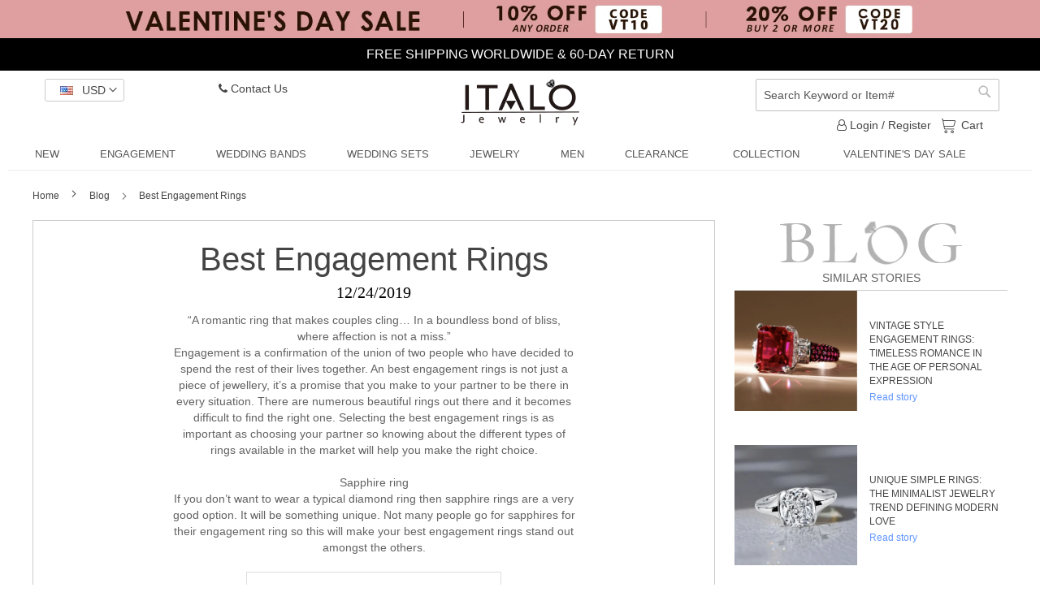

--- FILE ---
content_type: text/html; charset=UTF-8
request_url: https://www.italojewelry.com/blog/best-engagement-rings/
body_size: 21187
content:
<!doctype html>
<html lang="en">
    <head >

        
        <meta charset="utf-8"/>
<meta name="title" content="Best Engagement Rings | Italojewelry blog"/>
<meta name="description" content="Choose your unique engagement/wedding rings online at Italojewelry.com. Fine quality engagement rings, wedding rings, bridal sets are available in various designs and colors. Enjoy Italo Jewelry online at best price."/>
<meta name="keywords" content="Italo engagement rings, Italo wedding rings, bridal sets, wedding bands"/>
<meta name="robots" content="index,follow"/>
<meta name="viewport" content="width=device-width, initial-scale=1, maximum-scale=1.0, user-scalable=no"/>
<meta name="format-detection" content="telephone=no"/>
<title>Best Engagement Rings | Italojewelry blog</title>
<link  rel="stylesheet" type="text/css"  media="all" href="https://www.italojewelry.com/static/version1768810500/_cache/merged/f04862a0c858086cee88077b26be87ff.css" />
<link  rel="stylesheet" type="text/css"  media="screen and (min-width: 768px)" href="https://www.italojewelry.com/static/version1768810500/frontend/Ringseason/desktop/en_US/css/styles-l.css" />












<link rel="preload" as="font" crossorigin="anonymous" href="https://www.italojewelry.com/static/version1768810500/frontend/Ringseason/desktop/en_US/fonts/opensans/light/opensans-300.woff2" />
<link rel="preload" as="font" crossorigin="anonymous" href="https://www.italojewelry.com/static/version1768810500/frontend/Ringseason/desktop/en_US/fonts/opensans/regular/opensans-400.woff2" />
<link rel="preload" as="font" crossorigin="anonymous" href="https://www.italojewelry.com/static/version1768810500/frontend/Ringseason/desktop/en_US/fonts/opensans/semibold/opensans-600.woff2" />
<link rel="preload" as="font" crossorigin="anonymous" href="https://www.italojewelry.com/static/version1768810500/frontend/Ringseason/desktop/en_US/fonts/opensans/bold/opensans-700.woff2" />
<link rel="preload" as="font" crossorigin="anonymous" href="https://www.italojewelry.com/static/version1768810500/frontend/Ringseason/desktop/en_US/fonts/Luma-Icons.woff2" />
<link  rel="stylesheet" type="text/css" href="//fonts.googleapis.com/css?family=Raleway:300,400,500,700,600" />
<link  rel="stylesheet" type="text/css" href="//cdnjs.cloudflare.com/ajax/libs/font-awesome/4.7.0/css/font-awesome.min.css" />
<link  rel="icon" type="image/x-icon" href="https://www.italojewelry.com/media/favicon/stores/1/sl.jpg" />
<link  rel="shortcut icon" type="image/x-icon" href="https://www.italojewelry.com/media/favicon/stores/1/sl.jpg" />
<link  rel="canonical" href="https://www.italojewelry.com/blog/best-engagement-rings/" />
<style>
    @media (min-width: 1024px) {
         #header .nav-sections .navigation .level0 .level-top{padding:0 25px} 
    }
    @media only screen and (max-width: 2224px) {
        .navigation .parent .level-top:after {
            top: 4px;
        }
    }

    /* The payment button on the checkout page is hidden.   */
    #checkout-payment-method-load .payment-method-paypal-express{ display: none !important;}
    #asiabill-method { display: none;}
    #oceanpayment_credit_card{ display: none;}
</style>

<!-- Ab test -->



<!-- Start of LiveChat (www.livechatinc.com) code -->

<noscript><a href="https://www.livechatinc.com/chat-with/10619797/" rel="nofollow">Chat with us</a>, powered by <a href="https://www.livechatinc.com/?welcome" rel="noopener nofollow" target="_blank">LiveChat</a></noscript>
<!-- End of LiveChat code -->




<!-- Global Site Tag (gtag.js) - Google Analytics -->





<!-- Google Tag Manager -->

<!-- End Google Tag Manager -->

<!-- Google Tag Manager (noscript) -->
<noscript><iframe src="https://www.googletagmanager.com/ns.html?id=GTM-MHPLZD4"
height="0" width="0" style="display:none;visibility:hidden"></iframe></noscript>
<!-- End Google Tag Manager (noscript) -->

<!-- SAS tracking -->


<!--  RTB House tracking  -->
<meta name="referrer" content="no-referrer-when-downgrade">



<!-- Start Admitad affiliate tracking -->


<!-- End Admitad affiliate tracking -->


<!-- Start S2S Admitad affiliate tracking -->

<!-- End S2S Admitad affiliate tracking -->



<!-- google ad check -->
<meta name="google-site-verification" content="Yj6yrEjow4z2MhKmzlRxUFhW8jU8nKEPqg1gZYy_j3A" />



<!-- RTB House tracking codes  -->



<!-- Hotjar Tracking Code for https://www.italojewelry.com/ -->







        <!-- BEGIN GOOGLE VERIFICATION TAG -->
<!-- END GOOGLE VERIFICATION TAG -->
<!-- BEGIN GTAG GLOBAL TAG -->
<!-- END GTAG GLOBAL TAG -->
<style>
    #social-login-popup .social-login-title {
        background-color: #6e716e    }

    #social-login-popup .social-login #bnt-social-login-authentication,
    #social-login-popup .forgot .primary button,
    #social-login-popup .create .primary button,
    #social-login-popup .fake-email .primary button {
        background-color: #6e716e;
        border: #6e716e    }

    .block.social-login-authentication-channel.account-social-login .block-content {
        text-align: center;
    }

    
                    #bnt-social-login-fake-email {
                    background-color: grey !important;
                    border: grey !important;
                    }

                    #request-popup .social-login-title {
                    background-color: grey !important;
                    }
                
    /* Compatible ETheme_YOURstore*/
    div#centerColumn .column.main .block.social-login-authentication-channel.account-social-login {
        max-width: 900px !important;
        margin: 0 auto !important;
    }

    div#centerColumn .column.main .block.social-login-authentication-channel.account-social-login .block-content {
        text-align: center;
    }

    @media (max-width: 1024px) {
        div#centerColumn .column.main .block.social-login-authentication-channel.account-social-login .block-content {
            padding: 0 15px;
        }
    }
</style>


<style>
    .mp-rw-highlight {
        color: #A12727;
    }
</style>
    </head>
    <body data-container="body" data-mage-init='{"loaderAjax": {}, "loader": { "icon": "https://www.italojewelry.com/static/version1768810500/frontend/Ringseason/desktop/en_US/images/loader-2.gif"}}' class="is-blog wordpress-post-view page-layout-2columns-right">
        

<!-- Start Bing Ads UET tag-->

<!-- End Bing Ads UET tag-->

<!-- Facebook Pixel Code -->

<noscript><img height="1" width="1" style="display:none" src="https://www.facebook.com/tr?id=126488271276889&ev=PageView&noscript=1"/></noscript>
<!-- End Facebook Pixel Code -->




<!-- Start Stream Code -->

<!-- End Stream Code -->


    <noscript>
        <div class="message global noscript">
            <div class="content">
                <p>
                    <strong>JavaScript seems to be disabled in your browser.</strong>
                    <span>For the best experience on our site, be sure to turn on Javascript in your browser.</span>
                </p>
            </div>
        </div>
    </noscript>



<!-- BEGIN GTAG CART SCRIPT -->
<!-- END GTAG CART SCRIPT -->
<div class="page-wrapper"><div class="head-discount-info">
    <span class="content">
        <div class="banner-ab-a">
<style>
.head-discoun-pc img {
    display:block;
    width:100%;
}

</style>
<div class="head-discoun-pc" style="line-height: 5px;"><img src="https://www.italojewelry.com/media/banner/TOP-260115-PC.jpg" alt="" /></div>
<div style="
    background: #000;
    color: #fff;
    display: block;
">FREE SHIPPING WORLDWIDE  &  60-DAY RETURN</div>

</div>



<style>
        .head-discount-info .banner-customer{
            height: 50px;
            color: #FFFFFF;
            background: #000000;
        }
         .head-discount-info .banner-container {
            width: 100%;
            height: 50px;
            overflow: hidden;
            text-align: center;
            text-transform: uppercase;
        }
        .head-discount-info  .banner-content {
            position: relative;
        }
        .banner-text {
            line-height: 50px;
        }
        .banner-text a{
            color: #FFFFFF;
            text-decoration: underline;
        }
        /*countdown start*/
        #countdown {
            width: 150px;
            height: 30px;
            line-height: 30px;
            color: #FFFFFF;
            border: 1px solid #FFFFFF;
            border-radius: 20px;
            margin: 9px auto;
        }
        /*countdown end*/
</style>
<div class="banner-ab-b  banner-customer" style="display:none">
    <div class="banner-left">
        <div class="banner-container">
            <div class="banner-content">
                <div class="banner-text">Valentine's Day Sale: 20% Off Buy 2 Or More, Code: VT20 </a></div>
                <div class="banner-text"><a href="/customer/account/login/">Join to earn points</a> & redeem for discounts</div>
                <div class="banner-text">Free Shipping & 60-day Return</div>
            </div>
    </div>
    </div>
    <div class="banner-right">
        <div id="countdown"></div>
    </div>
</div>

    </span>
</div>

<header id="header" class="page-header"><div class="panel wrapper"><div class="panel header"><div class="header-panel-left"><div class="switcher currency switcher-currency" id="switcher-currency">
    <strong class="label switcher-label"><span>Currency</span></strong>
    <div class="actions dropdown options switcher-options">
        <div class="action toggle switcher-trigger"
             id="switcher-currency-trigger"
             data-mage-init='{"dropdown":{}}'
             data-toggle="dropdown"
             data-trigger-keypress-button="true">
            <strong class="current-currency language-USD">
                <span>USD</span>
            </strong>
        </div>
        <ul class="dropdown switcher-dropdown" data-target="dropdown">
                                                <li class="currency-AUD switcher-option">
                        <a href="#" data-post='{"action":"https:\/\/www.italojewelry.com\/directory\/currency\/switch\/","data":{"currency":"AUD","uenc":"aHR0cHM6Ly93d3cuaXRhbG9qZXdlbHJ5LmNvbS9ibG9nL2Jlc3QtZW5nYWdlbWVudC1yaW5ncy8,"}}'>AUD</a>
                    </li>
                                                                <li class="currency-GBP switcher-option">
                        <a href="#" data-post='{"action":"https:\/\/www.italojewelry.com\/directory\/currency\/switch\/","data":{"currency":"GBP","uenc":"aHR0cHM6Ly93d3cuaXRhbG9qZXdlbHJ5LmNvbS9ibG9nL2Jlc3QtZW5nYWdlbWVudC1yaW5ncy8,"}}'>GBP</a>
                    </li>
                                                                <li class="currency-CAD switcher-option">
                        <a href="#" data-post='{"action":"https:\/\/www.italojewelry.com\/directory\/currency\/switch\/","data":{"currency":"CAD","uenc":"aHR0cHM6Ly93d3cuaXRhbG9qZXdlbHJ5LmNvbS9ibG9nL2Jlc3QtZW5nYWdlbWVudC1yaW5ncy8,"}}'>CAD</a>
                    </li>
                                                                <li class="currency-EUR switcher-option">
                        <a href="#" data-post='{"action":"https:\/\/www.italojewelry.com\/directory\/currency\/switch\/","data":{"currency":"EUR","uenc":"aHR0cHM6Ly93d3cuaXRhbG9qZXdlbHJ5LmNvbS9ibG9nL2Jlc3QtZW5nYWdlbWVudC1yaW5ncy8,"}}'>EUR</a>
                    </li>
                                                                <li class="currency-NZD switcher-option">
                        <a href="#" data-post='{"action":"https:\/\/www.italojewelry.com\/directory\/currency\/switch\/","data":{"currency":"NZD","uenc":"aHR0cHM6Ly93d3cuaXRhbG9qZXdlbHJ5LmNvbS9ibG9nL2Jlc3QtZW5nYWdlbWVudC1yaW5ncy8,"}}'>NZD</a>
                    </li>
                                                                </ul>
    </div>
</div>


<ul class="header links header-contact">
    <li class="contact-us">
        <div class="action">
            <a href="https://www.italojewelry.com/contact.html/"><i class="fa fa-phone" aria-hidden="true"></i> Contact Us </a>
        </div>
    </li>
</ul>
</div><div class="header-panel-right"><div class="block block-search">
    <div class="block block-title"><strong>Search</strong></div>
    <div class="block block-content">
        <form class="form minisearch" id="search_mini_form" action="https://www.italojewelry.com/catalogsearch/result/" method="get">
            <div class="field search">
                <label class="label" for="search" data-role="minisearch-label">
                    <span>Search</span>
                </label>
                <div class="control">
                    <input id="search"
                           data-mage-init='{"quickSearch":{
                                "formSelector":"#search_mini_form",
                                "url":"https://www.italojewelry.com/search/ajax/suggest/",
                                "destinationSelector":"#search_autocomplete"}
                           }'
                           type="text"
                           name="q"
                           value=""
                           placeholder="Search Keyword or Item#"
                           class="input-text"
                           maxlength="128"
                           role="combobox"
                           aria-haspopup="false"
                           aria-autocomplete="both"
                           autocomplete="off"/>
                    <div id="search_autocomplete" class="search-autocomplete"></div>
                    <div class="nested">
    <a class="action advanced" href="https://www.italojewelry.com/catalogsearch/advanced/" data-action="advanced-search">
        Advanced Search    </a>
</div>
                </div>
            </div>
            <div class="actions">
                <button type="submit"
                        title="Search"
                        class="action search">
                    <span>Search</span>
                </button>
            </div>
        </form>
    </div>
</div>
<div class="header-panel-right-links"><ul class="header links">        

<li class="authorization-link">
    <a href="https://www.italojewelry.com/customer/account/login/">
        <i class="fa fa-user-o" aria-hidden="true"></i>        Login  / Register    </a>
</li>
</ul><div class="minicart-origin">
<div data-block="minicart" class="minicart-wrapper cart-mi">
    <a class="action showcart cart-shipping" href="https://www.italojewelry.com/checkout/cart/"
       data-bind="scope: 'minicart_content'">
        <span class="text">My Cart</span>Cart
        <span class="counter qty empty"
              data-bind="css: { empty: !!getCartParam('summary_count') == false }, blockLoader: isLoading">
            <span class="counter-number"><!-- ko text: getCartParam('summary_count') --><!-- /ko --></span>
            <span class="counter-label">
            <!-- ko if: getCartParam('summary_count') -->
                <!-- ko text: getCartParam('summary_count') --><!-- /ko -->
                <!-- ko i18n: 'items' --><!-- /ko -->
                <!-- /ko -->
            </span>
        </span>
    </a>
            
        
    
</div>
</div>


</div></div>
</div></div><div class="header content">
        <a class="logo" href="https://www.italojewelry.com/" title="">
        <img src="https://www.italojewelry.com/static/version1768810500/frontend/Ringseason/desktop/en_US/images/logo.png"
             alt=""
        />
    </a>
</div>    <div class="sections nav-sections">
                <div class="section-items nav-sections-items"
             data-mage-init='{"tabs":{"openedState":"active"}}'>
                                            <div class="section-item-title nav-sections-item-title"
                     data-role="collapsible">
                    <a class="nav-sections-item-switch"
                       data-toggle="switch" href="#store.menu">
                        Menu                    </a>
                </div>
                <div class="section-item-content nav-sections-item-content"
                     id="store.menu"
                     data-role="content">
                    
<nav class="navigation" data-action="navigation">
    <ul data-mage-init='{"menu":{"responsive":true, "expanded":true, "position":{"my":"left top","at":"left bottom"}}}'>
        <li  class="level0 nav-1 category-item first level-top"><a href="https://www.italojewelry.com/category-new.html"  class="level-top" ><span>NEW</span></a></li><li  class="level0 nav-2 category-item level-top parent"><a href="https://www.italojewelry.com/category-engagement-rings.html"  class="level-top" ><span>ENGAGEMENT</span></a><ul class="level0 submenu"><li  class="level1 nav-2-1 category-item first"><a href="https://www.italojewelry.com/category-engagement-rings/classic-engagement-rings.html" ><span>CLASSIC ENGAGEMENT RINGS</span></a></li><li  class="level1 nav-2-2 category-item"><a href="https://www.italojewelry.com/category-engagement-rings/unique-engagement-rings.html" ><span>UNIQUE ENGAGEMENT RINGS</span></a></li><li  class="level1 nav-2-3 category-item"><a href="https://www.italojewelry.com/category-engagement-rings/halo-engagement-rings.html" ><span>HALO ENGAGEMENT RINGS</span></a></li><li  class="level1 nav-2-4 category-item"><a href="https://www.italojewelry.com/category-engagement-rings/three-stone-engagement-rings.html" ><span>THREE STONE ENGAGEMENT RINGS</span></a></li><li  class="level1 nav-2-5 category-item"><a href="https://www.italojewelry.com/category-engagement-rings/oval-cut-engagement-rings.html" ><span>OVAL CUT ENGAGEMENT RINGS</span></a></li><li  class="level1 nav-2-6 category-item"><a href="https://www.italojewelry.com/category-engagement-rings/emerald-cut-engagement-rings.html" ><span>EMERALD CUT ENGAGEMENT RINGS</span></a></li><li  class="level1 nav-2-7 category-item"><a href="https://www.italojewelry.com/category-engagement-rings/rose-gold-engagement-rings.html" ><span>ROSE GOLD ENGAGEMENT RINGS</span></a></li><li  class="level1 nav-2-8 category-item last"><a href="https://www.italojewelry.com/category-engagement-rings/vintage-engagement-rings.html" ><span>VINTAGE ENGAGEMENT RINGS</span></a></li></ul></li><li  class="level0 nav-3 category-item level-top parent"><a href="https://www.italojewelry.com/category-wedding-bands.html"  class="level-top" ><span>WEDDING BANDS</span></a><ul class="level0 submenu"><li  class="level1 nav-3-1 category-item first"><a href="https://www.italojewelry.com/category-wedding-bands/category-eternity-wedding-band.html" ><span>ETERNITY BAND</span></a></li><li  class="level1 nav-3-2 category-item"><a href="https://www.italojewelry.com/category-wedding-bands/category-anniversary-wedding-band.html" ><span>ANNIVERSARY BAND</span></a></li><li  class="level1 nav-3-3 category-item"><a href="https://www.italojewelry.com/category-wedding-bands/category-multi-row-wedding-band.html" ><span>MULTI ROW BAND</span></a></li><li  class="level1 nav-3-4 category-item last"><a href="https://www.italojewelry.com/category-wedding-bands/category-classic-wedding-band.html" ><span>CLASSIC BAND</span></a></li></ul></li><li  class="level0 nav-4 category-item level-top parent"><a href="https://www.italojewelry.com/category-wedding-sets.html"  class="level-top" ><span>WEDDING SETS</span></a><ul class="level0 submenu"><li  class="level1 nav-4-1 category-item first"><a href="https://www.italojewelry.com/category-wedding-sets/category-bridal-sets.html" ><span>BRIDAL SETS</span></a></li><li  class="level1 nav-4-2 category-item"><a href="https://www.italojewelry.com/category-wedding-sets/category-3pc-wedding-sets.html" ><span>3PC WEDDING SETS</span></a></li><li  class="level1 nav-4-3 category-item"><a href="https://www.italojewelry.com/category-wedding-sets/stackable-ring-sets.html" ><span>STACKABLE RING SETS</span></a></li><li  class="level1 nav-4-4 category-item last"><a href="https://www.italojewelry.com/category-wedding-sets/category-trio-ring-sets.html" ><span>TRIO RING SETS</span></a></li></ul></li><li  class="level0 nav-5 category-item level-top parent"><a href="https://www.italojewelry.com/category-jewelry.html"  class="level-top" ><span>JEWELRY</span></a><ul class="level0 submenu"><li  class="level1 nav-5-1 category-item first"><a href="https://www.italojewelry.com/category-jewelry/category-necklaces.html" ><span>NECKLACES</span></a></li><li  class="level1 nav-5-2 category-item"><a href="https://www.italojewelry.com/category-jewelry/category-earrings.html" ><span>EARRINGS</span></a></li><li  class="level1 nav-5-3 category-item"><a href="https://www.italojewelry.com/category-jewelry/category-bracelets.html" ><span>BRACELETS</span></a></li><li  class="level1 nav-5-4 category-item"><a href="https://www.italojewelry.com/category-jewelry/category-brooches.html" ><span>BROOCHES</span></a></li><li  class="level1 nav-5-5 category-item last"><a href="https://www.italojewelry.com/category-jewelry/jewelry-sets.html" ><span>JEWELRY SETS</span></a></li></ul></li><li  class="level0 nav-6 category-item level-top parent"><a href="https://www.italojewelry.com/category-men.html"  class="level-top" ><span>MEN</span></a><ul class="level0 submenu"><li  class="level1 nav-6-1 category-item first last"><a href="https://www.italojewelry.com/category-men/category-rings.html" ><span>RINGS</span></a></li></ul></li><li  class="level0 nav-7 category-item last level-top"><a href="https://www.italojewelry.com/clearance.html"  class="level-top" ><span>Clearance</span></a></li>        <li class="level0 nav-7 category-item  parent  extra level-top" >
    <a href="/collections.html" class="level-top"><span>COLLECTION</span></a>
    <ul class="level0 submenu ui-menu ui-widget ui-widget-content ui-corner-all" role="menu" aria-expanded="false"  aria-hidden="true">
        <li class="level1 nav-7-1 category-item first ui-menu-item" role="presentation">
            <a href="/birthstone.html"  class="ui-corner-all" tabindex="-1" role="menuitem">
                <span>BIRTHSTONE</span>
            </a>
        </li>
        <li class="level1 nav-7-2 category-item  ui-menu-item" role="presentation">
            <a href="/collection/passion.html"  class="ui-corner-all" tabindex="-1" role="menuitem">
                <span>PASSION</span>
            </a>
        </li>
        <li class="level1 nav-7-3 category-item  ui-menu-item" role="presentation">
            <a href="/collection/toi-moi.html"  class="ui-corner-all" tabindex="-1" role="menuitem">
                <span>TOI ET MOI</span>
            </a>
        </li>
        <li class="level1 nav-7-4 category-item ui-menu-item" role="presentation">
            <a href="/collection/dancing-butterfly.html"  class="ui-corner-all" tabindex="-1" role="menuitem">
                <span>DANCING BUTTERFLY</span>
            </a>
        </li>
        <li class="level1 nav-7-5 category-item ui-menu-item" role="presentation">
            <a href="/collection/chevron.html"  class="ui-corner-all" tabindex="-1" role="menuitem">
                <span>CHEVRON </span>
            </a>
        </li>
        <li class="level1 nav-7-6 category-item last ui-menu-item" role="presentation">
            <a href="/collection/bloom.html"   class="ui-corner-all" tabindex="-1" role="menuitem">
                <span>BLOOM</span>
            </a>
        </li>
    </ul>
</li>
 
<li class="level0 nav-8 category-item extra level-top" >
        <a href="https://www.italojewelry.com/valentines-day-sale.html" class="level-top"><span>Valentine's Day Sale</span></a>
</li>    </ul>
</nav>
                </div>
                                            <div class="section-item-title nav-sections-item-title"
                     data-role="collapsible">
                    <a class="nav-sections-item-switch"
                       data-toggle="switch" href="#store.links">
                        Account                    </a>
                </div>
                <div class="section-item-content nav-sections-item-content"
                     id="store.links"
                     data-role="content">
                    <!-- Account links -->                </div>
                    </div>
    </div>
</header>    <div class="breadcrumbs">
                    <div class="breadcrumbs-home">
                                    <a href="https://www.italojewelry.com" title="Go to Home Page">
                        Home                    </a>
                            </div>
                <ol class="items" itemscope itemtype="http://schema.org/BreadcrumbList">
                                                                        <li class="item blog" itemprop="itemListElement" itemscope itemtype="http://schema.org/ListItem">
                                            <a itemtype="http://schema.org/Thing" itemprop="item" href="https://www.italojewelry.com/blog" title="">
                                                            <h2 itemprop="name">Blog</h2>
                                                    </a>
                                        <meta itemprop="position" content="1"/>
                </li>
                                                            <li class="item post" itemprop="itemListElement" itemscope itemtype="http://schema.org/ListItem">
                                            <h1 itemprop="name">Best Engagement Rings</h1>
                                        <meta itemprop="position" content="2"/>
                </li>
                                    </ol>
    </div>
<main id="maincontent" class="page-main"><a id="contentarea" tabindex="-1"></a>
<div class="page-title-wrapper">
    <h1 class="page-title"
                        <span class="base" data-ui-id="page-title-wrapper" >Best Engagement Rings</span>
    </h1>
    </div>
<div class="page messages"><div data-placeholder="messages"></div>
<div data-bind="scope: 'messages'">
    <!-- ko if: cookieMessages && cookieMessages.length > 0 -->
    <div role="alert" data-bind="foreach: { data: cookieMessages, as: 'message' }" class="messages">
        <div data-bind="attr: {
            class: 'message-' + message.type + ' ' + message.type + ' message',
            'data-ui-id': 'message-' + message.type
        }">
            <div data-bind="html: $parent.prepareMessageForHtml(message.text)"></div>
        </div>
    </div>
    <!-- /ko -->

    <!-- ko if: messages().messages && messages().messages.length > 0 -->
    <div role="alert" data-bind="foreach: { data: messages().messages, as: 'message' }" class="messages">
        <div data-bind="attr: {
            class: 'message-' + message.type + ' ' + message.type + ' message',
            'data-ui-id': 'message-' + message.type
        }">
            <div data-bind="html: $parent.prepareMessageForHtml(message.text)"></div>
        </div>
    </div>
    <!-- /ko -->
</div>

</div><div class="columns"><div class="column main">
<input name="form_key" type="hidden" value="tJQtaKYil2QfPxzx" /><div id="authenticationPopup" data-bind="scope:'authenticationPopup'" style="display: none;">
    
    <!-- ko template: getTemplate() --><!-- /ko -->
    
</div>




    




	<div class="post-view">
        <h2>
            <a href="https://www.italojewelry.com/blog/best-engagement-rings/" title="Best Engagement Rings">
                Best Engagement Rings            </a>
        </h2>
        <div class="post-date post-meta-item">
            12/24/2019        </div>
		<div class="post-entry">
			        				<div class="post-image">
					<a href="https://www.italojewelry.com/blog/best-engagement-rings/" title="Best Engagement Rings"><img src="https://www.italojewelry.com/media/wordpress/06a636bd0aab149752a27c465e3cc677.jpg" alt="Best Engagement Rings"/></a>
				</div>
										<div class="post-content"><p>“A romantic ring that makes couples cling… In a boundless bond of bliss, where affection is not a miss.”</p>
<p>Engagement is a confirmation of the union of two people who have decided to spend the rest of their lives together. An best engagement rings is not just a piece of jewellery, it’s a promise that you make to your partner to be there in every situation. There are numerous beautiful rings out there and it becomes difficult to find the right one. Selecting the best engagement rings is as important as choosing your partner so knowing about the different types of rings available in the market will help you make the right choice.</p>
<p>&nbsp;</p>
<p>Sapphire ring<br />
If you don’t want to wear a typical diamond ring then sapphire rings are a very good option. It will be something unique. Not many people go for sapphires for their engagement ring so this will make your best engagement rings stand out amongst the others.</p>
<p>&nbsp;</p>
<p><a href="https://www.italojewelry.com/three-stone-cushion-engagement-ring-211733.html"><img class="alignnone size-medium wp-image-1381 aligncenter" src="https://www.italojewelry.com/wp/wp-content/uploads/2019/12/1_202_1-300x300.jpg" alt="" width="300" height="300" /></a></p>
<p>Three stone ring<br />
If you want to flaunt a big rock on your finger, then buy a three stone ring and make everyone go green. It is called as three stone ring because the ring has three stones.</p></div>
					</div>
		<div class="post-meta">
            <p class="post-meta-text">
                This entry was posted in                                    <a href="https://www.italojewelry.com/blog/category/best-engagement-rings/">Best Engagement Rings</a>                                and tagged                                    <a href="https://www.italojewelry.com/blog/tag/best-engagement-rings/">Best Engagement Rings</a>                                on 12/24/2019                by italojewelry            </p>
		</div>
        <div class="post-page-pn">
                            <a href="https://www.italojewelry.com/blog/finding-perfect-anniversary-wedding-bands/">← Previous Post</a>
                                        <a href="https://www.italojewelry.com/blog/a-guys-unbiased-buy-engagement-ring-on-italo-guide/" class="next-jian" >Next Post →</a>
                    </div>
		<div id="comments" class="comments-wrapper">
		</div>
	</div>


</div><div class="sidebar sidebar-main"><div class="blog_content_logo">
    <img src="https://www.italojewelry.com/static/version1768810500/frontend/Ringseason/desktop/en_US/images/blog-logo.png" alt="">
    <span>SIMILAR STORIES</span>
</div>
<div class="wp-sidebar">
            <ul>
                            <li>
                                            <a href="https://www.italojewelry.com/blog/vintage-style-engagement-rings-timeless-romance-in-the-age-of-personal-expression/">
                            <img src="https://www.italojewelry.com/wp/wp-content/uploads/2026/01/WX20260119-123559@2x-350x343.png" alt="Vintage Style Engagement Rings: Timeless Romance in the Age of Personal Expression" />
                        </a>
                                        <a href="https://www.italojewelry.com/blog/vintage-style-engagement-rings-timeless-romance-in-the-age-of-personal-expression/"><p>Vintage Style Engagement Rings: Timeless Romance in the Age of Personal Expression</p><span>Read story</span></a>
                            <li>
                                            <a href="https://www.italojewelry.com/blog/unique-simple-rings-the-minimalist-jewelry-trend-defining-modern-love/">
                            <img src="https://www.italojewelry.com/wp/wp-content/uploads/2026/01/WX20260116-122917@2x-350x343.png" alt="Unique Simple Rings: The Minimalist Jewelry Trend Defining Modern Love" />
                        </a>
                                        <a href="https://www.italojewelry.com/blog/unique-simple-rings-the-minimalist-jewelry-trend-defining-modern-love/"><p>Unique Simple Rings: The Minimalist Jewelry Trend Defining Modern Love</p><span>Read story</span></a>
                            <li>
                                            <a href="https://www.italojewelry.com/blog/white-topaz-earrings-the-timeless-jewelry-trend-redefining-everyday-luxury/">
                            <img src="https://www.italojewelry.com/wp/wp-content/uploads/2026/01/WX20260115-131949@2x-350x343.png" alt="White Topaz Earrings: The Timeless Jewelry Trend Redefining Everyday Luxury" />
                        </a>
                                        <a href="https://www.italojewelry.com/blog/white-topaz-earrings-the-timeless-jewelry-trend-redefining-everyday-luxury/"><p>White Topaz Earrings: The Timeless Jewelry Trend Redefining Everyday Luxury</p><span>Read story</span></a>
                            <li>
                                            <a href="https://www.italojewelry.com/blog/what-does-925-mean-on-jewelry-a-professional-guide-for-smart-buyers/">
                            <img src="https://www.italojewelry.com/wp/wp-content/uploads/2026/01/WX20260114-130016@2x-350x343.png" alt="What Does 925 Mean on Jewelry? A Professional Guide for Smart Buyers" />
                        </a>
                                        <a href="https://www.italojewelry.com/blog/what-does-925-mean-on-jewelry-a-professional-guide-for-smart-buyers/"><p>What Does 925 Mean on Jewelry? A Professional Guide for Smart Buyers</p><span>Read story</span></a>
                            <li>
                                            <a href="https://www.italojewelry.com/blog/large-hoop-earrings-the-bold-jewelry-trend-defining-modern-style/">
                            <img src="https://www.italojewelry.com/wp/wp-content/uploads/2026/01/WX20260113-124501@2x-350x343.png" alt="Large Hoop Earrings: The Bold Jewelry Trend Defining Modern Style" />
                        </a>
                                        <a href="https://www.italojewelry.com/blog/large-hoop-earrings-the-bold-jewelry-trend-defining-modern-style/"><p>Large Hoop Earrings: The Bold Jewelry Trend Defining Modern Style</p><span>Read story</span></a>
                            <li>
                                            <a href="https://www.italojewelry.com/blog/art-deco-rings-geometry-glamour-and-modern-love/">
                            <img src="https://www.italojewelry.com/wp/wp-content/uploads/2026/01/212349-350x343.jpg" alt="Art Deco Rings: Geometry, Glamour, and Modern Love" />
                        </a>
                                        <a href="https://www.italojewelry.com/blog/art-deco-rings-geometry-glamour-and-modern-love/"><p>Art Deco Rings: Geometry, Glamour, and Modern Love</p><span>Read story</span></a>
                            <li>
                                            <a href="https://www.italojewelry.com/blog/pink-gemstone-earrings-the-ultimate-romantic-jewelry-trend-redefining-modern-elegance/">
                            <img src="https://www.italojewelry.com/wp/wp-content/uploads/2026/01/WX20260109-123950@2x-350x343.png" alt="Pink Gemstone Earrings: The Ultimate Romantic Jewelry Trend Redefining Modern Elegance" />
                        </a>
                                        <a href="https://www.italojewelry.com/blog/pink-gemstone-earrings-the-ultimate-romantic-jewelry-trend-redefining-modern-elegance/"><p>Pink Gemstone Earrings: The Ultimate Romantic Jewelry Trend Redefining Modern Elegance</p><span>Read story</span></a>
                            <li>
                                            <a href="https://www.italojewelry.com/blog/how-does-a-yellow-topaz-necklace-compare-to-other-topaz-colors-in-beauty-and-value/">
                            <img src="https://www.italojewelry.com/wp/wp-content/uploads/2026/01/281371-3-350x343.jpg" alt="How Does a Yellow Topaz Necklace Compare to Other Topaz Colors in Beauty and Value?" />
                        </a>
                                        <a href="https://www.italojewelry.com/blog/how-does-a-yellow-topaz-necklace-compare-to-other-topaz-colors-in-beauty-and-value/"><p>How Does a Yellow Topaz Necklace Compare to Other Topaz Colors in Beauty and Value?</p><span>Read story</span></a>
                            <li>
                                            <a href="https://www.italojewelry.com/blog/how-can-promise-rings-for-couples-express-love-loyalty-and-a-shared-future/">
                            <img src="https://www.italojewelry.com/wp/wp-content/uploads/2026/01/WX20260107-125052@2x-350x343.png" alt="How Can Promise Rings for Couples Express Love, Loyalty, and a Shared Future?" />
                        </a>
                                        <a href="https://www.italojewelry.com/blog/how-can-promise-rings-for-couples-express-love-loyalty-and-a-shared-future/"><p>How Can Promise Rings for Couples Express Love, Loyalty, and a Shared Future?</p><span>Read story</span></a>
                            <li>
                                            <a href="https://www.italojewelry.com/blog/what-hand-does-the-wedding-ring-go-on-a-complete-guide/">
                            <img src="https://www.italojewelry.com/wp/wp-content/uploads/2026/01/WX20260106-143618@2x-350x343.png" alt="What Hand Does the Wedding Ring Go On? A Complete Guide" />
                        </a>
                                        <a href="https://www.italojewelry.com/blog/what-hand-does-the-wedding-ring-go-on-a-complete-guide/"><p>What Hand Does the Wedding Ring Go On? A Complete Guide</p><span>Read story</span></a>
                            <li>
                                            <a href="https://www.italojewelry.com/blog/platinum-vs-white-gold-choosing-the-perfect-metal-for-modern-jewelry/">
                            <img src="https://www.italojewelry.com/wp/wp-content/uploads/2026/01/WX20260105-120859@2x-350x343.png" alt="Platinum vs White Gold: Choosing the Perfect Metal for Modern Jewelry" />
                        </a>
                                        <a href="https://www.italojewelry.com/blog/platinum-vs-white-gold-choosing-the-perfect-metal-for-modern-jewelry/"><p>Platinum vs White Gold: Choosing the Perfect Metal for Modern Jewelry</p><span>Read story</span></a>
                            <li>
                                            <a href="https://www.italojewelry.com/blog/which-hand-is-wedding-ring-today-left-or-right-and-why-does-it-matter/">
                            <img src="https://www.italojewelry.com/wp/wp-content/uploads/2026/01/212579-1-350x343.jpg" alt="Which Hand Is Wedding Ring Today—Left or Right and Why Does It Matter?" />
                        </a>
                                        <a href="https://www.italojewelry.com/blog/which-hand-is-wedding-ring-today-left-or-right-and-why-does-it-matter/"><p>Which Hand Is Wedding Ring Today—Left or Right and Why Does It Matter?</p><span>Read story</span></a>
                            <li>
                                            <a href="https://www.italojewelry.com/blog/how-can-stackable-birthstone-rings-reflect-family-love-and-life-milestones/">
                            <img src="https://www.italojewelry.com/wp/wp-content/uploads/2025/12/c00103317-1-350x343.jpg" alt="How Can Stackable Birthstone Rings Reflect Family, Love, and Life Milestones?" />
                        </a>
                                        <a href="https://www.italojewelry.com/blog/how-can-stackable-birthstone-rings-reflect-family-love-and-life-milestones/"><p>How Can Stackable Birthstone Rings Reflect Family, Love, and Life Milestones?</p><span>Read story</span></a>
                            <li>
                                            <a href="https://www.italojewelry.com/blog/flower-hoop-earrings-blooming-elegance-that-turns-every-outfit-into-a-statement/">
                            <img src="https://www.italojewelry.com/wp/wp-content/uploads/2025/12/WX20251230-123259@2x-350x343.png" alt="Flower Hoop Earrings: Blooming Elegance That Turns Every Outfit Into a Statement" />
                        </a>
                                        <a href="https://www.italojewelry.com/blog/flower-hoop-earrings-blooming-elegance-that-turns-every-outfit-into-a-statement/"><p>Flower Hoop Earrings: Blooming Elegance That Turns Every Outfit Into a Statement</p><span>Read story</span></a>
                            <li>
                                            <a href="https://www.italojewelry.com/blog/why-do-large-gold-hoop-earrings-continue-to-dominate-jewelry-trends/">
                            <img src="https://www.italojewelry.com/wp/wp-content/uploads/2025/12/291204-2-350x343.jpg" alt="Why Do Large Gold Hoop Earrings Continue to Dominate Jewelry Trends?" />
                        </a>
                                        <a href="https://www.italojewelry.com/blog/why-do-large-gold-hoop-earrings-continue-to-dominate-jewelry-trends/"><p>Why Do Large Gold Hoop Earrings Continue to Dominate Jewelry Trends?</p><span>Read story</span></a>
                    </ul>
    

<!--    --></div>

</div></div></main>
<style type="text/css">
    
    .quick-login-wrapper .social-login-title {
        background-color: #6e716e    }

    .quick-login-wrapper .social-login #bnt-social-login-authentication,
    .quick-login-wrapper .forgot .primary button,
    .quick-login-wrapper .create .primary button,
    .quick-login-wrapper .fake-email .primary button {
        background-color: #6e716e;
        border: #6e716e    }
</style>
            <div id="g_id_onload"
             data-client_id="449525243709-c95qn7djfavhsh0r3vbm7ngbne7o5iu2.apps.googleusercontent.com"
             data-login_uri="https://www.italojewelry.com/sociallogin/onetap/login/form_key/tJQtaKYil2QfPxzx/"
             data-context="signin">
        </div>
    <footer class="page-footer"><div class="why-ringseason-container">
<div class="why_ringseason">
    <div class="row">
        <div class="item 30-day-return">
            <span class="icon" style="background-position: -75px 1px;;"></span>
            <span class="label"><span class="title">Easy 60-day</span><span>Returns & Exchange</span></span>
        </div>
        <div class="item free-shipping">
            <span class="icon" style="background-position: -231px 1px;;"></span>
            <span class="label"><span class="title">Free</span> <span>Shipping</span></span>
        </div>
        <div class="item warranty">
           <span class="icon" style="background-position: -2px 1px;;"></span>
            <span class="label"><span class="title">One-year</span><span>Warranty</span></span>
        </div>
        <div class="item warranty">
            <span class="icon" style="background-position: -157px 1px;"></span>
            <span class="label"><span class="title">100% Safe</span><span>Secure Checkout</span></span>
        </div>
    </div>
    
</div>
</div><div class="footer content"><div class="footer links-container">
    <ul class="column">
    <li class="title">Help Center</li>
    <li class="link"><a href="https://www.italojewelry.com/contact.html?footerpc">Contact Us</a></li>
    <li class="link"><a href="https://www.italojewelry.com/faqs.html?footerpc">FAQs</a></li>
    <li class="link"><a href="https://www.italojewelry.com/size-guide.html?footerpc">Size Guide</a></li>
    <li class="link"><a href="https://www.italojewelry.com/jewelry-care-guide.html?footerpc">Jewelry Care Guide</a></li>
    <li class="link"><a href="https://www.italojewelry.com/tracking/?footerpc">Order Tracking</a></li>
    <li class="link"><a href="https://www.italojewelry.com/productcustomization/index/view?footerpc">Custom Jewelry</a></li>
    <li class="link"><a href="https://www.italojewelry.com/payment-instruction.html?footerpc">Payment Instruction</a></li>
</ul>
<ul class="column">
    <li class="title">About Us</li>
    <li class="link"><a href="https://www.italojewelry.com/about-us.html/?footerpc">Our Story</a></li>
    <li class="link"><a href="https://www.italojewelry.com/why-choose-italo-jewelry.html?footerpc">Why Choose Italo Jewelry</a></li>
    <li class="link"><a href="https://www.italojewelry.com/customerreviews/index/view">Customer Reviews</a></li>
    <li class="link"><a href="https://www.italojewelry.com/influencers-program.html?footerpc">Influencers Program</a></li>
    <li class="link"><a href="https://www.italojewelry.com/blog?footerpc">Italo Jewelry Blog</a></li>
    <li class="link"><a href="https://www.italojewelry.com/terms-and-conditions.html?footerpc">Terms and Conditions</a></li>
</ul>
<ul class="column">
    <li class="title">Our Policies</li>
    <li class="link"><a href="https://www.italojewelry.com/60-days-return-policy.html?footerpc">Return & Exchange</a></li>
    <li class="link"><a href="https://www.italojewelry.com/one-year-warranty.html?footerpc">One-Year Warranty</a></li>
    <li class="link"><a href="https://www.italojewelry.com/shipping-delivery.html/?footerpc">Shipping &amp; Delivery</a></li>
    <li class="link"><a href="https://www.italojewelry.com/customer/rewards/landingpage?footerpc">Reward Points</a></li>
    <li class="link"><a href="https://www.italojewelry.com/privacy-policy-cookie-policy.html/?footerpc">Privacy Policy</a></li>
    <li class="link"><a href="https://www.italojewelry.com/intellectual-propearty-rights.html">Intellectual Propearty Rights</a></li>

</ul>
<ul class="column">
     <li class="title">Shop Links</li>
    <li class="link"><a href="https://www.italojewelry.com/shop-instagram?footerpc">Shop Instagram</a></li>
    <li class="link"><a href="https://www.italojewelry.com/category-wedding-bands/category-eternity-wedding-band.html?footerpc">Best Wedding Rings</a></li>
    <li class="link"><a href="https://www.italojewelry.com/category-engagement-rings.html?footerpc">Engagement Rings</a></li>
    <li class="link"><a href="https://www.italojewelry.com/category-wedding-bands.html?footerpc">Wedding Bands</a></li>
    <li class="link"><a href="https://www.italojewelry.com/category-wedding-sets.html?footerpc">Wedding Sets</a></li>
</ul>
<ul class="column">
    <li class="link last">
         <div class="footer-subscribe-pc"><div class="block newsletter">
    <div class="title">
        <div><strong><i>STAY CONNECTED</i></strong></div>
        <div><i>Sign up newsletters and receive 15% off your first order. <a href="/privacy-policy-cookie-policy.html" class="privacy" >View Privacy Policy.</a></i></div>
    </div>
    <div class="content">
        <form class="form subscribe"
              novalidate
              action="https://www.italojewelry.com/newsletter/subscriber/new/"
              method="post"
              data-mage-init='{"validation": {"errorClass": "mage-error"}}'
              id="newsletter-validate-detail">
            <div class="field newsletter">
                <div class="control">
                    <label for="newsletter">
                        <span class="label">
                            Sign Up for Our Newsletter:                        </span>
                        <input name="email" type="email" id="newsletter"
                               placeholder="Enter&#x20;your&#x20;email&#x20;address"
                               data-mage-init='{"mage/trim-input":{}}'
                               data-validate="{required:true, 'validate-email':true}"
                        />
                        <ul class="email-sug" id="email-sug-wrapper-subscribe"></ul>
                    </label>
                </div>
            </div>
            <div class="actions">
                <button class="action subscribe primary"
                        title="Subscribe"
                        type="submit"
                        aria-label="Subscribe">
                    <span>Subscribe</span>
                </button>
            </div>
        </form>
    </div>
</div>




</div>
     </li>
<li class="link-icons">
<a href="https://www.facebook.com/italojewelry/"><i class="fa fa-facebook fa-3" aria-hidden="true"></i></a>
<a href="https://www.youtube.com/channel/UC5cTvOQcWQkSlrA-I_oCV8g"><i class="fa fa-youtube-play fa-3" aria-hidden="true"></i></a>
<a href="https://www.instagram.com/italojewelry/"><i class="fa fa-instagram fa-3" aria-hidden="true"></i></a>
<a href="https://twitter.com/ItaloJewelry"><i class="fa fa-twitter fa-3" aria-hidden="true"></i></a>
<a href="https://pinterest.com/italojewelry"><i class="fa fa-pinterest-p fa-3" aria-hidden="true"></i></a>
 </li>
<li class="link-dress">
<p><i class="fa fa-envelope-o" aria-hidden="true"></i>Email Us : <a href="/cdn-cgi/l/email-protection" class="__cf_email__" data-cfemail="addec8dfdbc4cec8edc4d9ccc1c2c7c8dac8c1dfd483cec2c0">[email&#160;protected]</a></p>
<p><i style="font-size:20px;padding-left: 5px;" class="fa fa-mobile" aria-hidden="true"></i>Call Us : +1(864)713-0791  or +86 17782813572</p>
<p>Mon.–Fri. 10:00 AM – 7:30 PM (EDT)</p>
 </li>

</ul>

</div></div><div id="scroll-top-button" class="hide"></div>

</footer>

<style>
    #bothub-discount{padding-top:0;width: 100%;}
    #bothub-discount .bothub-discount__box{border-radius:0;padding: 2px 0;border-top: 1px solid #efefef;border-bottom: 1px solid #efefef;max-width: 100%;}
    #bothub-discount .bothub-discount__subtitle, #bothub-discount .bothub-discount__title{margin: 0;}
    #bothub-discount .bothub-discount__box .bothub-discount-box__header{width: 30%;border:none;background-color:#FFF;border-right: 1px solid #efefef;}
    #bothub-discount .bothub-discount__box .bothub-discount-box__content{border:none;}
    #bothub-discount .bothub-discount__box .bothub-discount-box__content .bothub-discount-box__content-discount{width: 100%;}
    #bothub-discount .bothub-discount__box .bothub-discount-box__content .bothub-discount-box__content-text{display:inline;}
    #bothub-discount .bothub-discount__box .bothub-discount-box__content .bothub-discount-box__content-code{display:inline;font-size:14px;}
    #bothub-discount button.button{width: 100%; background: #fde9db;}
    #bothub-discount .button:hover{background: #fde9db;}
</style>

<div id="overlay"></div>













<div class="copyright-container">
    <small class="copyright">
        <style>
.copyright_foot img {
    display:block;
    margin:10px auto 0;
}
.copyright_foot em {
    display:block;
    text-align:center;
    color: #3399cc;
    margin-top: -10px;
}
</style>
<div class="copyright_foot">
<img src="https://www.italojewelry.com/media/other/PCimagefooter.png" alt="" />
<em>© 2026 by Italojewelry®. All Rights Reserved.</em>
</div>


    </small>
</div></div>
    <script data-cfasync="false" src="/cdn-cgi/scripts/5c5dd728/cloudflare-static/email-decode.min.js"></script><script type="5545a3e4ebe2e1341a904a26-text/javascript">
    var BASE_URL = 'https://www.italojewelry.com/';
    var require = {
        "baseUrl": "https://www.italojewelry.com/static/version1768810500/frontend/Ringseason/desktop/en_US"
    };
</script>
<script type="5545a3e4ebe2e1341a904a26-text/javascript" src="https://www.italojewelry.com/static/version1768810500/frontend/Ringseason/desktop/en_US/requirejs/require.min.js"></script>
<script type="5545a3e4ebe2e1341a904a26-text/javascript" src="https://www.italojewelry.com/static/version1768810500/frontend/Ringseason/desktop/en_US/requirejs-min-resolver.min.js"></script>
<script type="5545a3e4ebe2e1341a904a26-text/javascript" src="https://www.italojewelry.com/static/version1768810500/frontend/Ringseason/desktop/en_US/js/bundle/bundle0.min.js"></script>
<script type="5545a3e4ebe2e1341a904a26-text/javascript" src="https://www.italojewelry.com/static/version1768810500/frontend/Ringseason/desktop/en_US/js/bundle/bundle1.min.js"></script>
<script type="5545a3e4ebe2e1341a904a26-text/javascript" src="https://www.italojewelry.com/static/version1768810500/frontend/Ringseason/desktop/en_US/js/bundle/bundle2.min.js"></script>
<script type="5545a3e4ebe2e1341a904a26-text/javascript" src="https://www.italojewelry.com/static/version1768810500/frontend/Ringseason/desktop/en_US/js/bundle/bundle3.min.js"></script>
<script type="5545a3e4ebe2e1341a904a26-text/javascript" src="https://www.italojewelry.com/static/version1768810500/frontend/Ringseason/desktop/en_US/js/bundle/bundle4.min.js"></script>
<script type="5545a3e4ebe2e1341a904a26-text/javascript" src="https://www.italojewelry.com/static/version1768810500/frontend/Ringseason/desktop/en_US/mage/requirejs/static.min.js"></script>
<script type="5545a3e4ebe2e1341a904a26-text/javascript" src="https://www.italojewelry.com/static/version1768810500/frontend/Ringseason/desktop/en_US/mage/requirejs/mixins.min.js"></script>
<script type="5545a3e4ebe2e1341a904a26-text/javascript" src="https://www.italojewelry.com/static/version1768810500/frontend/Ringseason/desktop/en_US/requirejs-config.min.js"></script>
<script type="5545a3e4ebe2e1341a904a26-text/javascript" src="https://www.italojewelry.com/static/version1768810500/frontend/Ringseason/desktop/en_US/mage/polyfill.min.js"></script>
<script type="5545a3e4ebe2e1341a904a26-text/javascript" src="https://www.italojewelry.com/static/version1768810500/frontend/Ringseason/desktop/en_US/Italojewelry_SwitchCurrency/js/switch-currency.min.js"></script>
<script src="//pixel.convertize.io/11097.js" type="5545a3e4ebe2e1341a904a26-text/javascript"></script>
<script type="5545a3e4ebe2e1341a904a26-text/javascript">

 //debug
   var axon = function() {};


    window.__lc = window.__lc || {};
    window.__lc.license = 10619797;
    ;(function(n,t,c){function i(n){return e._h?e._h.apply(null,n):e._q.push(n)}var e={_q:[],_h:null,_v:"2.0",on:function(){i(["on",c.call(arguments)])},once:function(){i(["once",c.call(arguments)])},off:function(){i(["off",c.call(arguments)])},get:function(){if(!e._h)throw new Error("[LiveChatWidget] You can't use getters before load.");return i(["get",c.call(arguments)])},call:function(){i(["call",c.call(arguments)])},init:function(){var n=t.createElement("script");n.async=!0,n.type="text/javascript",n.src="https://cdn.livechatinc.com/tracking.js",t.head.appendChild(n)}};!n.__lc.asyncInit&&e.init(),n.LiveChatWidget=n.LiveChatWidget||e}(window,document,[].slice))
</script>
<script async src="https://www.googletagmanager.com/gtag/js?id=UA-101850837-1" type="5545a3e4ebe2e1341a904a26-text/javascript"></script>
<script type="5545a3e4ebe2e1341a904a26-text/javascript">
    window.dataLayer = window.dataLayer || [];
    function gtag(){dataLayer.push(arguments);}
    gtag('js', new Date());
    gtag('config', 'UA-101850837-1', {'custom_map': {'dimension1': 'ecomm_prodid', 'dimension2': 'ecomm_pagetype', 'dimension3': 'ecomm_totalvalue'} });
</script>
<script type="5545a3e4ebe2e1341a904a26-text/javascript">(function(w,d,s,l,i){w[l]=w[l]||[];w[l].push({'gtm.start':
new Date().getTime(),event:'gtm.js'});var f=d.getElementsByTagName(s)[0],
j=d.createElement(s),dl=l!='dataLayer'?'&l='+l:'';j.async=true;j.src=
'https://www.googletagmanager.com/gtm.js?id='+i+dl;f.parentNode.insertBefore(j,f);
})(window,document,'script','dataLayer','GTM-MHPLZD4');</script>
<script src="https://www.dwin1.com/19038.js" type="5545a3e4ebe2e1341a904a26-text/javascript" defer="defer"></script>
<script src="https://www.artfut.com/static/tagtag.min.js?campaign_code=87e51e1a66" onerror='var self = this;window.ADMITAD=window.ADMITAD||{},ADMITAD.Helpers=ADMITAD.Helpers||{},ADMITAD.Helpers.generateDomains=function(){for(var e=new Date,n=Math.floor(new Date(2020,e.getMonth(),e.getDate()).setUTCHours(0,0,0,0)/1e3),t=parseInt(1e12*(Math.sin(n)+1)).toString(30),i=["de"],o=[],a=0;a<i.length;++a)o.push({domain:t+"."+i[a],name:t});return o},ADMITAD.Helpers.findTodaysDomain=function(e){function n(){var o=new XMLHttpRequest,a=i[t].domain,D="https://"+a+"/";o.open("HEAD",D,!0),o.onload=function(){setTimeout(e,0,i[t])},o.onerror=function(){++t<i.length?setTimeout(n,0):setTimeout(e,0,void 0)},o.send()}var t=0,i=ADMITAD.Helpers.generateDomains();n()},window.ADMITAD=window.ADMITAD||{},ADMITAD.Helpers.findTodaysDomain(function(e){if(window.ADMITAD.dynamic=e,window.ADMITAD.dynamic){var n=function(){return function(){return self.src?self:""}}(),t=n(),i=(/campaign_code=([^&]+)/.exec(t.src)||[])[1]||"";t.parentNode.removeChild(t);var o=document.getElementsByTagName("head")[0],a=document.createElement("script");a.src="https://www."+window.ADMITAD.dynamic.domain+"/static/"+window.ADMITAD.dynamic.name.slice(1)+window.ADMITAD.dynamic.name.slice(0,1)+".min.js?campaign_code="+i,o.appendChild(a)}});' type="5545a3e4ebe2e1341a904a26-text/javascript"></script>
<script type="5545a3e4ebe2e1341a904a26-text/javascript">var cookie_name='deduplication_cookie';var days_to_store=90;var deduplication_cookie_value='admitad';var channel_name='utm_content';getSourceParamFromUri=function(){var pattern=channel_name+'=([^&]+)';var re=new RegExp(pattern);return(re.exec(document.location.search)||[])[1]||''};getSourceCookie=function(){var matches=document.cookie.match(new RegExp('(?:^|; )'+cookie_name.replace(/([\.$?*|{}\(\)\[\]\\\/\+^])/g,'\\$1')+'=([^;]*)'));return matches?decodeURIComponent(matches[1]):undefined};setSourceCookie=function(){var param=getSourceParamFromUri();if(!param){return}var period=days_to_store*60*60*24*1000;var expiresDate=new Date((period)+ +new Date);var cookieString=cookie_name+'='+param+'; path=/; expires='+expiresDate.toGMTString();document.cookie=cookieString;document.cookie=cookieString+'; domain=.'+location.host};setSourceCookie();if(!getSourceCookie(cookie_name)){ADMITAD.Invoice.broker='na'}else if(getSourceCookie(cookie_name)!=deduplication_cookie_value){ADMITAD.Invoice.broker=getSourceCookie(cookie_name)}else{ADMITAD.Invoice.broker='adm'}</script>
<script type="5545a3e4ebe2e1341a904a26-text/javascript">
    //Cookie lifetime (days)
    var days_to_store = 90;
    //Parameters for creating a cookie containing the Admitad UID value
    var uid_cookie_name = 'admitad_uid'; // Name of cookie storing admitad_uid
    var uid_channel_name = 'admitad_uid'; // function for receiving a source from the GET parameter

    function getParamFromUriAdmitad (get_param_name) {
        var pattern = uid_channel_name + '=([^&]+)';
        var re = new RegExp(pattern);
        return (re.exec(document.location.search) || [])[1] || ''
    };

    // function for writing the source to the cookie named cookie_name
    function setAdmitadCookie (param_name, cookie_name) {
        var param = getParamFromUriAdmitad(param_name);
        if (!param) { return; }
        var period = days_to_store * 60 * 60 * 24 * 1000;   // in seconds
        var expiresDate = new Date((period) + +new Date);
        var cookieString = cookie_name + '=' + param + '; path=/; expires=' + expiresDate.toGMTString();
        document.cookie = cookieString;
        document.cookie  = cookieString + '; domain=.' + location.host;
    };

    // writing value to cookie
    setAdmitadCookie(uid_channel_name, uid_cookie_name);

    if (!getParamFromUriAdmitad(uid_cookie_name)) {
        ADMITAD.Invoice.broker = 'na'
    } else if (getParamFromUriAdmitad(cookie_name) != deduplication_cookie_value) {
        ADMITAD.Invoice.broker = getParamFromUriAdmitad(cookie_name)
    } else {
        ADMITAD.Invoice.broker = 'adm'
    }
</script>
<script type="5545a3e4ebe2e1341a904a26-text/javascript"> (function (w,d,dn,t){w[dn]=w[dn]||[];w[dn].push({eventType:'init',value:t,dc:'us'}); var f=d.getElementsByTagName('script')[0],c=d.createElement('script');c.async=true; c.src='https://tags.creativecdn.com/OlKP5ccZ0O7qcM0DAxSN.js'; f.parentNode.insertBefore(c,f);})(window,document,'rtbhEvents','OlKP5ccZ0O7qcM0DAxSN'); </script>
<script type="5545a3e4ebe2e1341a904a26-text/javascript">
    (function(h,o,t,j,a,r){
        h.hj=h.hj||function(){(h.hj.q=h.hj.q||[]).push(arguments)};
        h._hjSettings={hjid:552975,hjsv:6};
        a=o.getElementsByTagName('head')[0];
        r=o.createElement('script');r.async=1;
        r.src=t+h._hjSettings.hjid+j+h._hjSettings.hjsv;
        a.appendChild(r);
    })(window,document,'https://static.hotjar.com/c/hotjar-','.js?sv=');
</script>
<script type="5545a3e4ebe2e1341a904a26-text/javascript">
    window.metrilo||(window.metrilo=[]),window.metrilo.queue=[],window.metrilo.methods=["identify","track","event","pageview","purchase","debug","atr"],
    window.metrilo.skelet=function(e){return function(){a=Array.prototype.slice.call(arguments);a.unshift(e);window.metrilo.queue.push(a)}};
    for(var i=0;window.metrilo.methods.length>i;i++){var mthd=window.metrilo.methods[i];window.metrilo[mthd]=window.metrilo.skelet(mthd)}
    window.metrilo.load=function(e){var t=document,n=t.getElementsByTagName("script")[0],r=t.createElement("script");
    r.type="text/javascript";r.async=true;r.src="//t.metrilo.com/j/"+e+".js";n.parentNode.insertBefore(r,n)};
    metrilo.load("dff839424fac6c85");
                                                            metrilo.event("pageview", "", {"backend_hook":"wordpress_post_view"});
                                        </script>
<script type="5545a3e4ebe2e1341a904a26-text/javascript">
    window.Device = 'desktop';
    window.client_device = 'desktop';
    window.name = 'od'; //
    window.storeCode = 'default';
</script>
<script type="5545a3e4ebe2e1341a904a26-text/javascript">(function(w,d,t,r,u){var f,n,i;w[u]=w[u]||[],f=function(){var o={ti:"26048251"};o.q=w[u],w[u]=new UET(o),w[u].push("pageLoad")},n=d.createElement(t),n.src=r,n.async=1,n.onload=n.onreadystatechange=function(){var s=this.readyState;s&&s!=="loaded"&&s!=="complete"||(f(),n.onload=n.onreadystatechange=null)},i=d.getElementsByTagName(t)[0],i.parentNode.insertBefore(n,i)})(window,document,"script","//bat.bing.com/bat.js","uetq");</script>
<script type="5545a3e4ebe2e1341a904a26-text/javascript">
    gtag('config', 'AW-807605824');
    !function (f, b, e, v, n, t, s) {
        if (f.fbq) return;
        n = f.fbq = function () {
            n.callMethod ?
                n.callMethod.apply(n, arguments) : n.queue.push(arguments)
        };
        if (!f._fbq) f._fbq = n;
        n.push = n;
        n.loaded = !0;
        n.version = '2.0';
        n.queue = [];
        t = b.createElement(e);
        t.async = !0;
        t.src = v;
        s = b.getElementsByTagName(e)[0];
        s.parentNode.insertBefore(t, s)
    }(window, document, 'script',
        'https://connect.facebook.net/en_US/fbevents.js');

     
    /* axon add page_view event */
    axon("track", "page_view");

    fbq('init', '126488271276889',[]);
    fbq('track', 'PageView');
    
    
    /*product view*/
    
        
</script>
<script type="5545a3e4ebe2e1341a904a26-text/javascript">
    window.Stream = window.Stream || []
    window.STREAM_SUBSCRIBE = {
        config: {
            shop: 'www.italojewelry.com', // shop value
            pages: function() {
                let pageType = ''
                //首页
                if('wordpress_post_view' === 'cms_index_index') {
                    pageType = 'home'
                    //集合页
                }else if ('wordpress_post_view' === 'catalog_category_view') {
                    pageType = 'collection'
                    //详情页
                }else if ('wordpress_post_view' === 'catalog_product_view') {
                    pageType = 'detail'
                    //购物车页
                }else if ('wordpress_post_view' === 'checkout_cart_index') {
                    pageType = 'cart'
                } else {
                    pageType = 'other'
                }
                return pageType
            },
            bar: {
                show: true, // default is true, change to false to not display banner
                preventStyle: false // default is false, change to true and the banner will be in overlay mode
            },
            log: {
                visit: false // default is false
            },
            // * The log field controls whether the stream's doting system will be borrowed and doted. If there is no such field, it defaults to borrowing and doting
            spa: false // Whether the site is a single page application, default is false
        },
        onStreamSubscribed: function (e) {
            /**
             * The user subscribes successfully callback Return value { type: '', email: '', code: '' }
             * type='email' is the user's email subscription successfully.
             * At this time, the email field value is the email filled in by the user,
             * and the code field value is the coupon code code that the user can get
             */
            if (e.type && e.type === 'email') {
            }
        }
    };

    (function () {
        var sciprt = document.createElement('script')
        sciprt.src = 'https://wzstatic1.streamoptim.com/stream-subscribe.js'
        sciprt.setAttribute('defer', 'defer')
        const s = document.getElementsByTagName('script')[0];
        s.parentNode.insertBefore(sciprt, s)
    })()
    //Report site content
    //Product details page product information report
    
    //Order completion report
    
    //Automatically purchase with abandoned emails
    </script>
<script src="https://accounts.google.com/gsi/client" async="async" defer="defer" type="5545a3e4ebe2e1341a904a26-text/javascript" />
<script type="text/x-magento-init">
    {
        "*": {
            "mage/cookies": {
                "expires": null,
                "path": "\u002F",
                "domain": ".italojewelry.com",
                "secure": false,
                "lifetime": "2592000"
            }
        }
    }
</script>
<script type="5545a3e4ebe2e1341a904a26-text/javascript">
    window.cookiesConfig = window.cookiesConfig || {};
    window.cookiesConfig.secure = true;
</script>
<script type="5545a3e4ebe2e1341a904a26-text/javascript">
    require.config({
        map: {
            '*': {
                wysiwygAdapter: 'mage/adminhtml/wysiwyg/tiny_mce/tinymce4Adapter'
            }
        }
    });
</script>
<script type="5545a3e4ebe2e1341a904a26-text/javascript">
   require([
        'jquery'
    ], function ($) {
        const bannerContent = document.querySelector('.banner-content');
        const bannerTexts = document.querySelectorAll('.banner-text');
        let index = 0;
        setInterval(() => {
            bannerTexts[1].style.display = 'block';
            bannerTexts[2].style.display = 'block';
            bannerContent.style.transition = 'transform 0.5s';
            index++;
            bannerContent.style.transform = `translateY(-${index * 50}px)`;
            if (index === bannerTexts.length) {
                index = 0;
                bannerTexts[1].style.display = 'none';
                bannerTexts[2].style.display = 'none';
                bannerContent.style.transform = `translateY(0)`;
                setTimeout(() => {
                    bannerContent.style.transition = 'none';
                }, 500);
            }
        }, 3000);

        // ----- countdown start -----
        var targetDate       = new Date('July 9, 2024 09:33:00').getTime();     // Countdown start time
        var totalTimeSeconds = 2 * 3600;    // eg: Countdown to 2 hours
        function checkTime(){
            var currentDate = new Date().getTime();
            if (currentDate >= targetDate) {
                var remainder = totalTimeSeconds - Math.ceil((currentDate - targetDate)/1000);
                startCountdown(remainder);
            }
        }
        function startCountdown(remainder) {
            totalTimeSeconds = remainder;
            
            $('#countdown').html(formatTime(totalTimeSeconds));
            var countdownInterval = setInterval(function() {
                if (totalTimeSeconds <= 0) {
                    clearInterval(countdownInterval);
                    $('#countdown').css('display', 'none');
                } else {
                    $('.banner-left').css({'float': 'left', 'width': '50%'});
                    $('.banner-right').css({'float': 'right', 'width': '50%'});
                    totalTimeSeconds--;
                    $('#countdown').html(formatTime(totalTimeSeconds));
                }
            }, 1000);
        }
        function formatTime(totalSeconds) {
            var hours = Math.floor(totalSeconds / 3600);
            var minutes = Math.floor((totalSeconds % 3600) / 60);
            var seconds = totalSeconds % 60;
            return `${String(hours).padStart(2, '0')}h:${String(minutes).padStart(2, '0')}m:${String(seconds).padStart(2, '0')}s`;
        }
        // checkTime();   // Remove the comment symbol "//" before checkout() before important activities begin
        // ----- countdown end -----
    });
</script>
<script type="5545a3e4ebe2e1341a904a26-text/javascript">
            require(['jquery'], function ($) {
                $('a.action.showcart').click(function() {
                    $(document.body).trigger('processStart');
                });
            });
        </script>
<script type="5545a3e4ebe2e1341a904a26-text/javascript">
        window.checkout = {"shoppingCartUrl":"https:\/\/www.italojewelry.com\/checkout\/cart\/","checkoutUrl":"https:\/\/www.italojewelry.com\/checkout\/","updateItemQtyUrl":"https:\/\/www.italojewelry.com\/checkout\/sidebar\/updateItemQty\/","removeItemUrl":"https:\/\/www.italojewelry.com\/checkout\/sidebar\/removeItem\/","imageTemplate":"Magento_Catalog\/product\/image_with_borders","baseUrl":"https:\/\/www.italojewelry.com\/","minicartMaxItemsVisible":5,"websiteId":"1","maxItemsToDisplay":10,"storeId":"1","storeGroupId":"1","customerLoginUrl":"https:\/\/www.italojewelry.com\/customer\/account\/login\/","isRedirectRequired":false,"autocomplete":"off","captcha":{"user_login":{"isCaseSensitive":false,"imageHeight":50,"imageSrc":"","refreshUrl":"https:\/\/www.italojewelry.com\/captcha\/refresh\/","isRequired":false,"timestamp":1768832812}}};
    </script>
<script type="text/x-magento-init">
    {
        "[data-block='minicart']": {
            "Magento_Ui/js/core/app": {"components":{"minicart_content":{"children":{"subtotal.container":{"children":{"subtotal":{"children":{"subtotal.totals":{"config":{"display_cart_subtotal_incl_tax":0,"display_cart_subtotal_excl_tax":1,"template":"Magento_Tax\/checkout\/minicart\/subtotal\/totals"},"children":{"subtotal.totals.msrp":{"component":"Magento_Msrp\/js\/view\/checkout\/minicart\/subtotal\/totals","config":{"displayArea":"minicart-subtotal-hidden","template":"Magento_Msrp\/checkout\/minicart\/subtotal\/totals"}}},"component":"Magento_Tax\/js\/view\/checkout\/minicart\/subtotal\/totals"}},"component":"uiComponent","config":{"template":"Magento_Checkout\/minicart\/subtotal"}}},"component":"uiComponent","config":{"displayArea":"subtotalContainer"}},"item.renderer":{"component":"uiComponent","config":{"displayArea":"defaultRenderer","template":"Magento_Checkout\/minicart\/item\/default"},"children":{"item.image":{"component":"Magento_Catalog\/js\/view\/image","config":{"template":"Magento_Catalog\/product\/image","displayArea":"itemImage"}},"checkout.cart.item.price.sidebar":{"component":"uiComponent","config":{"template":"Magento_Checkout\/minicart\/item\/price","displayArea":"priceSidebar"}}}},"extra_info":{"component":"uiComponent","config":{"displayArea":"extraInfo"},"children":{"reward_earn":{"component":"Mageplaza_RewardPoints\/js\/view\/minicart","config":{"componentDisabled":true}}}},"promotion":{"component":"uiComponent","config":{"displayArea":"promotion"}}},"config":{"itemRenderer":{"default":"defaultRenderer","simple":"defaultRenderer","virtual":"defaultRenderer"},"template":"Magento_Checkout\/minicart\/content"},"component":"Magento_Checkout\/js\/view\/minicart"}},"types":[]}        },
        "*": {
            "Magento_Ui/js/block-loader": "https://www.italojewelry.com/static/version1768810500/frontend/Ringseason/desktop/en_US/images/loader-1.gif"
        }
    }
    </script>
<script type="5545a3e4ebe2e1341a904a26-text/javascript">
    require(['jquery', 'mage/cookies'], function ($) {
        var headerVm = {
            el: null,
            switcherEl: null,
            contactEl: null,

            init: function () {
                if (window.Device === 'mobile') {
                    this.el = $('.nav-sections .nav-sections-item-content>ul.header.links')
                } else {
                    this.el = $('header.page-header');
                }

                this.initSwitcher();
                this.initContact();
                this.initHeaderSticky();
                this.switcherEl.find('.action.toggle').click(function () {
                    headerVm.contactEl.removeClass('active');
                });

                this.contactEl.find('.action.toggle').click(function () {
                    headerVm.switcherEl.removeClass('active');
                });
            },

            initSwitcher: function () {
                var switcherEl = this.el.find('.currency.switcher-currency');
                this.switcherEl = switcherEl;
                // Open or Close
                var toggleAction = function () {
                    switcherEl.toggleClass('active');
                    return false;
                };

                var closeAction = function () {
                    switcherEl.removeClass('active');
                    return false;
                };

                switcherEl.find('.action.toggle').click(toggleAction);
                switcherEl.find('.cancel').click(closeAction);
                switcherEl.find('input').click(function () {
                    $(this).parent().find('ul').show();
                    return false;
                });

                switcherEl.find('.fieldset.country li').click(function () {
                    var value = $(this).data('value');
                    var name = $(this).data('name');
                    if (value !== 'delimiter') {
                        switcherEl.find('.fieldset.country input[type=text]').val(name);
                        switcherEl.find('.fieldset.country input[type=hidden]').val(value);
                    }
                    return false;
                });

                switcherEl.find('.fieldset.currency li').click(function (e) {
                    var value = $(this).data('value');
                    switcherEl.find('.fieldset.currency input[type=text]').val(value);
                    return false;
                });

                switcherEl.find('.fieldset input[type=text]').blur(function (e) {
                    $(this).parent().find('ul').fadeOut();
                    return false;
                });

                switcherEl.find('form').submit(function () {
                    var country = $(this).find('.fieldset.country input[type=hidden]').val();
                    $.cookie("country", country, {expires: 30, domain: window.domain, path: '/'});
                });

                var countryId, country;
                var reg = new RegExp("(^|&)" + 'country' + "=([^&]*)(&|$)","i");
                var r = window.location.search.substr(1).match(reg);
                if (r!==null) {
                    countryId = unescape(r[2]);
                } else {
                    country = $.cookie("country");
                }

            },

            initContact: function () {
                var contactEl = this.el.find('ul.header-contact');
                this.contactEl = contactEl;

                var toggleAction = function () {
                    contactEl.toggleClass('active');
                    return false;
                };

                contactEl.find('.action.toggle').click(toggleAction);
            },

            initHeaderSticky:function () {
                var lastScrollTop = 0;
                $(document).scroll(function(){
                    var $header = $("#header");
                    var headerHeight = $header.height();
                    var scrollTop = $(this).scrollTop();
                    if(scrollTop < lastScrollTop && scrollTop >headerHeight) {
                        $header.addClass('sticky-active');
                    }else{
                        $header.removeClass('sticky-active');
                    }
                    lastScrollTop = scrollTop;
                })
            }

        };

        headerVm.init();
    })
    require(['plyr'],function () {
        require(["Plyr"], function (Plyr) {
            const player = new Plyr(document.getElementById('player'),{
                controls:['play-large']
            });
        });
    })
</script>
<script type="text/x-magento-init">
    {
        "*": {
            "Magento_Ui/js/core/app": {
                "components": {
                        "messages": {
                            "component": "Magento_Theme/js/view/messages"
                        }
                    }
                }
            }
    }
</script>
<script type="5545a3e4ebe2e1341a904a26-text/javascript">
    require([
        'jquery',
        'jquery/jquery.cookie'
    ], function ($) {
        $(document).ready(function () {
            $.urlParam = function(name){
                var results = new RegExp('[\?&]' + name + '=([^&#]*)').exec(window.location.href);
                if (results==null){
                    return null;
                }else{
                    return results[1] || 0;
                }
            };
            var allowedChannelTags = ["utm_source","utm_medium","utm_term","utm_content","utm_campaign"];
            var source_channel_info = {};

            $.each(allowedChannelTags, function(idx,source_label) {
                if($.urlParam(source_label)){
                    source_channel_info[source_label] = $.urlParam(source_label);
                }
            });
            if(!$.isEmptyObject(source_channel_info)){
                var c_path = "/";
                var c_expires = 86400;
                var date = new Date();
                date.setTime(date.getTime()+ c_expires*1000);
                $.cookie('source_channel', JSON.stringify(source_channel_info), { expires: date, path: c_path });
            }
        })
    });
</script>
<script type="5545a3e4ebe2e1341a904a26-text/javascript">
        window.authenticationPopup = {"autocomplete":"off","customerRegisterUrl":"https:\/\/www.italojewelry.com\/customer\/account\/create\/","customerForgotPasswordUrl":"https:\/\/www.italojewelry.com\/customer\/account\/forgotpassword\/","baseUrl":"https:\/\/www.italojewelry.com\/"};
    </script>
<script type="text/x-magento-init">
        {
            "#authenticationPopup": {
                "Magento_Ui/js/core/app": {"components":{"authenticationPopup":{"component":"Magento_Customer\/js\/view\/authentication-popup","children":{"messages":{"component":"Magento_Ui\/js\/view\/messages","displayArea":"messages"},"captcha":{"component":"Magento_Captcha\/js\/view\/checkout\/loginCaptcha","displayArea":"additional-login-form-fields","formId":"user_login","configSource":"checkout"},"social-buttons":{"component":"Mageplaza_SocialLogin\/js\/view\/social-buttons","displayArea":"before"}}}}}            },
            "*": {
                "Magento_Ui/js/block-loader": "https\u003A\u002F\u002Fwww.italojewelry.com\u002Fstatic\u002Fversion1768810500\u002Ffrontend\u002FRingseason\u002Fdesktop\u002Fen_US\u002Fimages\u002Floader\u002D1.gif"
            }
        }
    </script>
<script type="text/x-magento-init">
    {
        "*": {
            "Magento_Customer/js/section-config": {
                "sections": {"stores\/store\/switch":["*"],"stores\/store\/switchrequest":["*"],"directory\/currency\/switch":["*"],"*":["messages"],"customer\/account\/logout":["*","recently_viewed_product","recently_compared_product","persistent"],"customer\/account\/loginpost":["*"],"customer\/account\/createpost":["*"],"customer\/account\/editpost":["*"],"customer\/ajax\/login":["checkout-data","cart","captcha"],"catalog\/product_compare\/add":["compare-products"],"catalog\/product_compare\/remove":["compare-products"],"catalog\/product_compare\/clear":["compare-products"],"sales\/guest\/reorder":["cart"],"sales\/order\/reorder":["cart"],"checkout\/cart\/add":["cart","directory-data"],"checkout\/cart\/delete":["cart"],"checkout\/cart\/updatepost":["cart"],"checkout\/cart\/updateitemoptions":["cart"],"checkout\/cart\/couponpost":["cart"],"checkout\/cart\/estimatepost":["cart"],"checkout\/cart\/estimateupdatepost":["cart"],"checkout\/onepage\/saveorder":["cart","checkout-data","last-ordered-items"],"checkout\/sidebar\/removeitem":["cart"],"checkout\/sidebar\/updateitemqty":["cart"],"rest\/*\/v1\/carts\/*\/payment-information":["cart","last-ordered-items","instant-purchase"],"rest\/*\/v1\/guest-carts\/*\/payment-information":["cart"],"rest\/*\/v1\/guest-carts\/*\/selected-payment-method":["cart","checkout-data"],"rest\/*\/v1\/carts\/*\/selected-payment-method":["cart","checkout-data","instant-purchase"],"customer\/address\/*":["instant-purchase"],"customer\/account\/*":["instant-purchase"],"vault\/cards\/deleteaction":["instant-purchase"],"multishipping\/checkout\/overviewpost":["cart"],"paypal\/express\/placeorder":["cart","checkout-data"],"paypal\/payflowexpress\/placeorder":["cart","checkout-data"],"paypal\/express\/onauthorization":["cart","checkout-data"],"persistent\/index\/unsetcookie":["persistent"],"review\/product\/post":["review"],"wishlist\/index\/add":["wishlist"],"wishlist\/index\/remove":["wishlist"],"wishlist\/index\/updateitemoptions":["wishlist"],"wishlist\/index\/update":["wishlist"],"wishlist\/index\/cart":["wishlist","cart"],"wishlist\/index\/fromcart":["wishlist","cart"],"wishlist\/index\/allcart":["wishlist","cart"],"wishlist\/shared\/allcart":["wishlist","cart"],"wishlist\/shared\/cart":["cart"],"sociallogin\/popup\/create":["checkout-data","cart"]},
                "clientSideSections": ["checkout-data","cart-data"],
                "baseUrls": ["https:\/\/www.italojewelry.com\/"],
                "sectionNames": ["messages","customer","compare-products","last-ordered-items","cart","directory-data","captcha","instant-purchase","persistent","review","wishlist","recently_viewed_product","recently_compared_product","product_data_storage","paypal-billing-agreement"]            }
        }
    }
</script>
<script type="text/x-magento-init">
    {
        "*": {
            "Magento_Customer/js/customer-data": {
                "sectionLoadUrl": "https\u003A\u002F\u002Fwww.italojewelry.com\u002Fcustomer\u002Fsection\u002Fload\u002F",
                "expirableSectionLifetime": 60,
                "expirableSectionNames": ["cart","persistent"],
                "cookieLifeTime": "2592000",
                "updateSessionUrl": "https\u003A\u002F\u002Fwww.italojewelry.com\u002Fcustomer\u002Faccount\u002FupdateSession\u002F"
            }
        }
    }
</script>
<script type="text/x-magento-init">
    {
        "*": {
            "Magento_Customer/js/invalidation-processor": {
                "invalidationRules": {
                    "website-rule": {
                        "Magento_Customer/js/invalidation-rules/website-rule": {
                            "scopeConfig": {
                                "websiteId": "1"
                            }
                        }
                    }
                }
            }
        }
    }
</script>
<script type="text/x-magento-init">
    {
        "body": {
            "pageCache": {"url":"https:\/\/www.italojewelry.com\/page_cache\/block\/render\/id\/1380\/","handles":["default","wordpress_default","wordpress_post_view_default","wordpress_post_view","wordpress_post_view_1380","wordpress_post_view_default_1380","wordpress_post_view_best_engagement_rings"],"originalRequest":{"route":"wordpress","controller":"post","action":"view","uri":"\/blog\/best-engagement-rings\/"},"versionCookieName":"private_content_version"}        }
    }
</script>
<script type="5545a3e4ebe2e1341a904a26-text/javascript">
        //<![CDATA[
        require([
            'jquery',
            'mage/cookies'
        ], function ($) {
            "use strict";

            var referConfig = {"cookieName":"mp_refer","prefix":"code","isUrlParam":true,"defaultReferUrl":"https:\/\/www.italojewelry.com\/customer\/account\/create\/"};
            var value;
            if (referConfig.isUrlParam) {
                var url = new URL(window.location);
                value = url.searchParams.get(referConfig.prefix);
            } else {
                value = window.location.hash;
                if (value) {
                    if (referConfig.prefix && (value.indexOf(referConfig.prefix) !== -1)) {
                        value = value.substr(referConfig.prefix.length + 1)
                    } else {
                        value = value.substr(1);
                    }
                }
            }

            setCookie(value, referConfig);

            function setCookie(value, referConfig) {
                if (value) {
                    $.mage.cookies.set(referConfig.cookieName, value);
                    if (referConfig.defaultReferUrl) {
                        window.location = referConfig.defaultReferUrl;
                    }
                }
            }
        });
        //]]>
    </script>
<script type="5545a3e4ebe2e1341a904a26-text/javascript">
    require(['jquery', 'Magento_Ui/js/modal/alert'],function($,alert){
        $(".newsletter form.subscribe").submit(function(e){
            var form = $(this);
            e.preventDefault();

            if (!form.validate().form()) {
                return;
            }

            $.ajax({
                url: form.attr('action'),
                data: form.serialize(),
                type: 'post',
                dataType: 'json',
                beforeSend: function() {
                    $('body').loader('show');
                },
                success: function(result,status,xhr) {
                    var message = $.mage.__("Something went wrong with the subscription.");
                    if (typeof result.success !=="undefined" && result.success.length>0){
                        message = result.success[0]
                    }else if (typeof result.error !=="undefined" && result.error.length>0){
                        message = result.error[0]
                    }
                    alert({
                        content: $.mage.__(message),
                    });
                },
                complete: function (xhr, status) {
                    $('body').loader('hide');
                }
            });
        });
        $("button.action.subscribe").click(function(){
            $("input#gender").val($(this).data("gender"));
        });
    });
</script>
<script type="5545a3e4ebe2e1341a904a26-text/javascript">
    require([
        'jquery',
        'mage/url'
    ], function($, mageUrl){
        var postfixList = [];
        var txt = document.getElementById("newsletter");
        var sug = document.getElementById("email-sug-wrapper-subscribe");
        var nowSelectTipIndex = 0;

        $.ajax({
            url: mageUrl.build("/customer/email/emailsuffixlist"),
            type: 'GET',
            dataType: 'json',
            async: true,
            success: function(data) {
                postfixList = data;
            }
        });

        txt.oninput = function (e) {
            if (!(e.keyCode == 40 || e.keyCode == 38 || e.keyCode == 13)) {
                nowSelectTipIndex = 0;
            }
            judge();
            add();
        }

        sug.addEventListener("click", function (ev) {
            var ev = ev || window.event;
            var target = ev.target || ev.srcElement;
            if (target.nodeName.toLowerCase() == "li") {
                hide();
                txt.focus();
                return txt.value = htmlDecode(target.innerHTML);
            }
        })

        function getText() {
            var inputText = txt.value.trim();
            return inputText;
        }

        function postlist() {
            var userinput = getText();
            var newpostlist = [];
            if (userinput.search('@') != 0) {
                var len = userinput.search('@');
                var x = userinput.substring(len + 1, userinput.length);
                for (var i = 0; i < postfixList.length; i++) {
                    if (postfixList[i].search(x) == 0) {
                        newpostlist.push(postfixList[i].trim());
                    }
                }
                if (x && newpostlist.length === 0) {
                    return [];
                }
                if (x === '' || newpostlist == '') {
                    return postfixList;
                }
                return newpostlist;
            } else {
                return postfixList;
            }
        }

        function promptContent() {
            var x = htmlEncode(getText());
            var tips = [];
            if (x.indexOf("@") != -1) {
                var p = x.slice(0, x.indexOf("@"));
                for (i = 0; i < postlist().length; i++) {
                    tips[i] = p + "@" + postlist()[i];
                }
            } else {
                for (i = 0; i < postfixList.length; i++) {
                    tips[i] = x + "@" + postfixList[i].trim();
                }
            }
            return tips;
        }

        function add() {
            var sug = document.getElementById("email-sug-wrapper-subscribe");
            var tips = promptContent();
            while (sug.hasChildNodes()) {
                sug.removeChild(sug.firstChild);
            }
            for (i = 0; i < tips.length; i++) {
                var tip_li = document.createElement("li");
                tip_li.innerHTML = tips[i];
                sug.appendChild(tip_li);
            }
            var list = document.getElementsByTagName("li");
            list[0].setAttribute("class", "active");
        }

        function judge() {
            if (getText() == "") {
                hide();
            } else {
                display();
            }

        }

        function hide() {
            sug.style.display = "none";
        }

        function display() {
            sug.style.display = "block";
        }

        function htmlEncode(html) {
            var temp = document.createElement("div");
            (temp.textContent != undefined) ? (temp.textContent = html) : (temp.innerText = html);
            var output = temp.innerHTML;
            temp = null;
            return output;
        }

        function htmlDecode(text) {
            var temp = document.createElement("div");
            temp.innerHTML = text;
            var output = temp.innerText || temp.textContent;
            temp = null;
            return output;
        }
    });
</script>
<script type="5545a3e4ebe2e1341a904a26-text/javascript">
    require(['jquery'], function ($) {
        $(window).scroll(function () {
            if ($(document).scrollTop() > 10) {
                $("#scroll-top-button").removeClass("hide");
            } else {
                $("#scroll-top-button").addClass("hide");
            }
        }).trigger('scroll');
        // 滚动到顶部
        $("#scroll-top-button").click(function () {
            $('html,body').animate({scrollTop: 0}, 'slow');
        });
    });
</script>
<script type="5545a3e4ebe2e1341a904a26-text/javascript">
    // recommend product list tracking
    require(['jquery'], function ($) {
        $('body').on('click','.product-list-slider a.product-item-photo',function(e){
            if($(this).data('sku')){
                var event_label = $(this).data('sku');
                if($(this).data('source')){
                    event_label += '-'+$(this).data('source');
                }
                gtag('event', $(this).data('list-type'), {
                    'event_category': 'catalogRecommendTracing',
                    'event_label': event_label
                });
            }
        })
    })
</script>
<script type="text/x-magento-init">
        {
            "*": {
                "Magento_Ui/js/core/app": {
                    "components": {
                        "storage-manager": {
                            "component": "Magento_Catalog/js/storage-manager",
                            "appendTo": "",
                            "storagesConfiguration" : {"recently_viewed_product":{"requestConfig":{"syncUrl":"https:\/\/www.italojewelry.com\/catalog\/product\/frontend_action_synchronize\/"},"lifetime":"1000","allowToSendRequest":null},"recently_compared_product":{"requestConfig":{"syncUrl":"https:\/\/www.italojewelry.com\/catalog\/product\/frontend_action_synchronize\/"},"lifetime":"1000","allowToSendRequest":null},"product_data_storage":{"updateRequestConfig":{"url":"https:\/\/www.italojewelry.com\/rest\/default\/V1\/products-render-info"},"requestConfig":{"syncUrl":"https:\/\/www.italojewelry.com\/catalog\/product\/frontend_action_synchronize\/"},"allowToSendRequest":null}}                        }
                    }
                }
            }
        }
</script>
<script type="5545a3e4ebe2e1341a904a26-text/javascript">
    require(['jquery', 'underscore'], function($, _){
        var button = $('#slide-down');
        var list = $('#layer-product-list');
        var page = $("html,body");
        
        if (button.length && list.length) {
            var shown = true;

            button.click(function() {
                var top = list.offset().top - $('.nav-sections-items')[0].clientHeight;
                page.animate({ scrollTop:  top}, 300);
                return false;
            });

            var onScroll = function () {
                if (page[0].scrollTop > (list.offset().top - 900)) {
                    if (shown) {
                        button.fadeOut();
                        shown = false;
                    }
                } else {
                    if (!shown) {
                        button.fadeIn();
                        shown = true;
                    }
                }
            };

            var throttledOnScroll = _.throttle(onScroll, 200);
            $(document).scroll(throttledOnScroll)
        }
    })
</script>
<script src="/cdn-cgi/scripts/7d0fa10a/cloudflare-static/rocket-loader.min.js" data-cf-settings="5545a3e4ebe2e1341a904a26-|49" defer></script></body>
</html>


--- FILE ---
content_type: text/css
request_url: https://www.italojewelry.com/static/version1768810500/_cache/merged/f04862a0c858086cee88077b26be87ff.css
body_size: 116866
content:
/**
 * Copyright © Magento, Inc. All rights reserved.
 * See COPYING.txt for license details.
 */
.ui-datepicker {
    display: none;
    z-index: 999999 !important;
}
.ui-datepicker .ui-datepicker-header {
    position: relative;
    padding: .2em 0;
}
.ui-datepicker .ui-datepicker-prev, .ui-datepicker .ui-datepicker-next {
    position: absolute;
    top: 2px;
    width: 1.8em;
    height: 1.8em;
    cursor: pointer;
}
.ui-datepicker .ui-datepicker-next-hover span, .ui-datepicker .ui-datepicker-prev-hover span {
    border-color: transparent #ff8400 transparent transparent;
}
.ui-datepicker .ui-datepicker-prev {
    left: 2px;
}
.ui-datepicker .ui-datepicker-next {
    right: 2px;
}
.ui-datepicker .ui-datepicker-prev span, .ui-datepicker .ui-datepicker-next span {
    display: block;
    position: absolute;
    left: 50%;
    margin-left: -8px;
    top: 50%;
    margin-top: -5px;
    font-size: 0px;
    width: 0px;
    height: 0px;
    border: solid;
    border-width: 5px 8px 5px 0;
    border-color: transparent #ff9635 transparent transparent;
}
.ui-datepicker .ui-datepicker-next span {
    margin-left: 0px;
    top: 50%;
    margin-top: -5px;
    border-width: 5px 0 5px 8px;
    border-color: transparent transparent transparent #ff9635;
}
.ui-datepicker .ui-datepicker-title {
    margin: 0 2.3em;
    line-height: 1.8em;
    text-align: center;
}
.ui-datepicker .ui-datepicker-title select {
    font-size: 1em;
    margin: 1px 0;
}
.ui-datepicker select.ui-datepicker-month-year {
    width: 100%;
}
.ui-datepicker table {
    width: 100%;
    font-size: .9em;
}
.ui-datepicker td span, .ui-datepicker td a {
    display: block;
    padding: 4px;
    text-align: right;
    text-decoration: none;
    color: #000000;
}
.ui-datepicker .ui-datepicker-buttonpane button {
    float: right;
}
.ui-datepicker .ui-datepicker-buttonpane button.ui-datepicker-current {
    float: left;
}
.ui-datepicker-rtl {
    direction: rtl;
}
.ui-datepicker-rtl .ui-datepicker-prev {
    right: 2px;
    left: auto;
}
.ui-datepicker-rtl .ui-datepicker-next {
    left: 2px;
    right: auto;
}
.ui-datepicker-rtl .ui-datepicker-prev:hover {
    right: 1px;
    left: auto;
}
.ui-datepicker-rtl .ui-datepicker-next:hover {
    left: 1px;
    right: auto;
}
.ui-datepicker-rtl .ui-datepicker-buttonpane {
    clear: right;
}
.ui-datepicker-rtl .ui-datepicker-buttonpane button {
    float: left;
}
.ui-datepicker-rtl .ui-datepicker-buttonpane button.ui-datepicker-current {
    float: right;
}
.ui-datepicker-rtl .ui-datepicker-group {
    float: right;
}
.ui-datepicker-rtl .ui-datepicker-group-last .ui-datepicker-header {
    border-right-width: 0;
    border-left-width: 1px;
}
.ui-datepicker-rtl .ui-datepicker-group-middle .ui-datepicker-header {
    border-right-width: 0;
    border-left-width: 1px;
}
.ui-timepicker-div .ui-widget-header {
    margin-bottom: 8px;
}
.ui-timepicker-div dl {
    text-align: left;
}
.ui-timepicker-div dl dt {
    height: 25px;
    margin-bottom: -22px;
}
.ui-timepicker-div dl .ui_tpicker_time_label {
    margin-bottom: -25px;
}
.ui-timepicker-div dl dd {
    margin: 0 10px 10px 65px;
}
.ui-timepicker-div td {
    font-size: 90%;
}
.ui-tpicker-grid-label {
    background: none;
    border: none;
    margin: 0;
    padding: 0;
}
.ui-datepicker {
    padding: 15px;
    border: #ffffff 4px solid;
    -webkit-box-sizing: border-box;
    -moz-box-sizing: border-box;
    box-sizing: border-box;
    background: #efefef;
    -webkit-box-shadow: 5px 5px 10px 0px rgba(0, 0, 0, 0.35);
    box-shadow: 5px 5px 10px 0px rgba(0, 0, 0, 0.35);
}
.ui-datepicker .ui-datepicker-header {
    background: transparent;
    border: none;
    padding-bottom: 10px;
}
.ui-datepicker .ui-datepicker-title .ui-datepicker-month {
    width: 47%;
    margin-right: 6%;
}
.ui-datepicker .ui-datepicker-title .ui-datepicker-year {
    width: 47%;
}
.ui-datepicker .ui-datepicker-calendar td {
    border: #cfcfcf 1px solid;
}
.ui-datepicker .ui-datepicker-calendar td a {
    padding: 4px;
    display: block;
}
.ui-datepicker .ui-datepicker-calendar td .ui-state-hover {
    background: #f9eae7;
}
.ui-datepicker .ui-datepicker-calendar {
    background: #ffffff;
    border: #cfcfcf 1px solid;
    border-collapse: collapse;
}
.ui-datepicker .ui-datepicker-calendar th {
    background: #efefef;
    border: #cfcfcf 1px solid;
    padding: 4px;
    text-transform: uppercase;
}
.ui-datepicker .ui-datepicker-calendar .ui-datepicker-week-col {
    text-align: center;
    border: #cfcfcf 1px solid;
}
.ui-datepicker {
    width: auto;
}
.ui-datepicker .ui-datepicker-calendar .ui-datepicker-today {
    background: #f3d7d2;
}
.ui-datepicker .ui-datepicker-calendar .ui-state-active {
    background: #ffdf66;
}
.ui-timepicker-div .ui-widget-header {
    margin-bottom: 8px;
}
.ui-timepicker-div dl {
    text-align: left;
}
.ui-timepicker-div dl dd {
    margin: 0 0 10px 65px;
}
.ui-timepicker-div td {
    font-size: 90%;
}
.ui-tpicker-grid-label {
    background: none;
    border: none;
    margin: 0;
    padding: 0;
}
.ui-slider {
    position: relative;
    text-align: left;
}
.ui-slider-horizontal .ui-slider-handle {
    margin-left: -5px;
}
.ui-slider .ui-slider-handle {
    position: absolute;
    z-index: 2;
    cursor: default;
}
.ui-slider-horizontal {
    height: 10px;
    -webkit-border-radius: 10px;
    border-radius: 10px;
    border: none;
    background: #dadada;
}
.ui-slider-handle {
    height: 10px;
    width: 10px;
    -webkit-border-radius: 10px;
    border-radius: 10px;
    background: #f98b25;
    display: block;
    position: absolute;
}
.ui-timepicker-div {
    padding: 10px 0 5px 0;
}
.ui-datepicker .ui-datepicker-buttonpane {
    overflow: hidden;
    padding-top: 10px;
    border-top: #cfcfcf 1px solid;
}
.ui-datepicker .ui-datepicker-calendar .ui-state-disabled {
    background: #f9f9f9;
}
.ui-datepicker .ui-datepicker-calendar .ui-state-disabled span {
    color: #959595;
}
/* IE6 IFRAME FIX (taken from datepicker 1.5.3 */
.ui-datepicker-cover {
    position: absolute; /*must have*/
    z-index: -1; /*must have*/
    filter: mask(); /*must have*/
    top: -4px; /*must have*/
    left: -4px; /*must have*/
    width: 200px; /*must have*/
    height: 200px; /*must have*/
}
.fotorama-stretch,.fotorama-focus-overlay:after,.fotorama__stage__shaft,.fotorama__stage__frame,.fotorama__html,.fotorama__video iframe{bottom:0;height:100%;left:0;position:absolute;right:0;top:0;width:100%}.fotorama-grab-cursor,.fotorama__wrap .fotorama__grab{cursor:move;cursor:-webkit-grab;cursor:-moz-grab;cursor:-o-grab;cursor:-ms-grab;cursor:grab}.fotorama-grabbing-cursor,.fotorama__grabbing *{cursor:move;cursor:-webkit-grabbing;cursor:-moz-grabbing;cursor:-o-grabbing;cursor:-ms-grabbing;cursor:grabbing}.fotorama-gpu,.fotorama--fullscreen,.fotorama__caption,.fotorama__wrap--css3 .fotorama__spinner,.fotorama__wrap--css3 .fotorama__stage,.fotorama__wrap--css3 .fotorama__nav,.fotorama__wrap--css3 .fotorama__stage__frame,.fotorama__wrap--css3 .fotorama__html,.fotorama__stage:before,.fotorama__nav:before,.fotorama__stage:after,.fotorama__nav:after,.fotorama--fullscreen .fotorama__stage__frame .fotorama__img--full{transform:translateZ(0)}.fotorama-focus,.fotorama__nav__frame,.fotorama__fullscreen-icon:focus,.fotorama__zoom-out:focus,.fotorama__zoom-in:focus{outline:0}.fotorama-focus-overlay:after{background-color:#006bb4;border-radius:inherit;content:''}.fotorama-transform-disabled,.fotorama__wrap--video .fotorama__stage__shaft,.fotorama__wrap--video .fotorama__stage,.fotorama__wrap--video .fotorama__stage__frame--video,.fotorama__wrap--video .fotorama__stage__frame--video .fotorama__img,.fotorama__wrap--video .fotorama__stage__frame--video .fotorama__html{transform:none !important}.fotorama-transition-for-slide,.fotorama__wrap--css3 .fotorama__stage__shaft,.fotorama__wrap--css3 .fotorama__nav__shaft,.fotorama__wrap--css3 .fotorama__thumb-border{transition-duration:0ms;transition-property:transform,width;transition-timing-function:cubic-bezier(.1, 0, .25, 1)}.fotorama-no-select,.fotorama__wrap,.fotorama__no-select,.fotorama__arr,.fotorama__fullscreen-icon,.fotorama__video-close{user-select:none}.fotorama-select,.fotorama__select{user-select:text}.fotorama-empty-bg{background:url([data-uri])}.fotorama-auto-margin,.fotorama__nav,.fotorama__nav__frame{margin:auto;padding:0}.fotorama-inline-block,.fotorama__nav__shaft,.fotorama__nav__frame,.fotorama__caption__wrap{*display:inline;*zoom:1;-moz-box-orient:vertical;display:-moz-inline-box;display:inline-block;vertical-align:middle}.fotorama-content-box,.fotorama__nav__frame{box-sizing:content-box}.fotorama-border-box,.fotorama__thumb-border,.fotorama__caption__wrap,.fotorama__arr{box-sizing:border-box}.fotorama-hidden,.fotorama--hidden,.fotorama__load{left:-99999px;position:absolute;top:-99999px;z-index:-1000}.fotorama-visible{left:auto;opacity:1;position:relative;top:auto;z-index:auto}.fotorama-no-tap,.fotorama__stage__shaft,.fotorama__stage__frame,.fotorama__nav,.fotorama__nav__shaft,.fotorama__nav__frame,.fotorama__arr,.fotorama__fullscreen-icon,.fotorama__video-close{-webkit-tap-highlight-color:rgba(0,0,0,0)}.transitionDuration{transition-duration:333ms}.transitionDurationZero{transition-duration:0ms}.fotorama-sprite,.fotorama__fullscreen .fotorama__zoom-out,.fotorama__fullscreen .fotorama__zoom-in,.fotorama__arr .fotorama__arr__arr,.fotorama__fullscreen-icon,.fotorama__video-play,.fotorama__thumb--icon,.fotorama__video-close{background-image:url('../../frontend/Ringseason/desktop/en_US/mage/gallery/gallery.png');background-repeat:no-repeat}@media print{.fotorama-print-background,.fotorama-sprite,.fotorama__thumb-border,.fotorama__fullscreen .fotorama__zoom-out,.fotorama__fullscreen .fotorama__zoom-in,.fotorama__arr .fotorama__arr__arr,.fotorama__fullscreen-icon,.fotorama__video-play,.fotorama__thumb--icon,.fotorama__video-close{background:none !important}}.fotorama__fullscreen-icon:focus,.fotorama__zoom-out:focus,.fotorama__zoom-in:focus,.fotorama__arr:focus,.fotorama__stage__shaft:focus,.fotorama__nav__frame--thumb:focus .fotorama__thumb,.fotorama__nav__frame--dot:focus .fotorama__dot{box-shadow:none}.fotorama__fullscreen-icon:focus:after,.fotorama__zoom-out:focus:after,.fotorama__zoom-in:focus:after,.fotorama__arr:focus:after,.fotorama__stage__shaft:focus:after,.fotorama__nav__frame--thumb:focus .fotorama__thumb:after,.fotorama__nav__frame--dot:focus .fotorama__dot:after{border-radius:inherit;bottom:3px;box-shadow:0 0 3px 1px #00699d;content:'';left:3px;position:absolute;right:3px;top:3px;z-index:1000}.fotorama__nav__frame--thumb:focus .fotorama__thumb:after,.fotorama__nav__frame--dot:focus .fotorama__thumb:after,.fotorama__nav__frame--thumb:focus .fotorama__dot:after,.fotorama__nav__frame--dot:focus .fotorama__dot:after{bottom:0;left:0;right:0;top:0}.fotorama__nav__frame--thumb:focus .fotorama__thumb.fotorama_vertical_ratio:after,.fotorama__nav__frame--dot:focus .fotorama__thumb.fotorama_vertical_ratio:after{left:2px;right:2px}.fotorama__nav__frame--thumb:focus .fotorama__thumb,.fotorama__nav__frame--dot:focus .fotorama__thumb{overflow:inherit}.fotorama__nav__frame:nth-child(2):focus .fotorama__thumb:after{left:1px}.fotorama__nav__frame:nth-child(2):focus .fotorama__thumb.fotorama_vertical_ratio:after{top:1px}.fotorama__nav__frame:last-child:focus .fotorama__thumb:after{right:1px}.fotorama__nav__frame:last-child:focus .fotorama__thumb.fotorama_vertical_ratio:after{bottom:1px}.fotorama__thumb__arr{box-shadow:none}.fotorama--fullscreen{background:#fff;bottom:0 !important;float:none !important;left:0 !important;margin:0 !important;position:fixed !important;right:0 !important;top:0 !important;width:100% !important;z-index:1000 !important}.fotorama--fullscreen .fotorama__wrap{max-width:100% !important}.fotorama__fullscreen{overflow:hidden;position:relative}.fotorama__fullscreen .fotorama__zoom-in,.fotorama__fullscreen .fotorama__zoom-out{cursor:pointer;display:block;height:80px;overflow:hidden;position:absolute;width:80px}.fotorama__fullscreen .fotorama__zoom-out{background-position:0 -80px !important;top:80px}.fotorama__fullscreen .fotorama__zoom-out.fotorama__zoom-out--disabled{display:none}.fotorama__fullscreen .fotorama__zoom-in{background-position:0 0 !important;top:0}.fotorama__fullscreen .fotorama__zoom-in.fotorama__zoom-in--disabled{display:none}.fotorama__fullscreen .fotorama__video-close{display:none}.fotorama--fullscreen .fotorama__loaded--full .fotorama__img{display:none}.fotorama--fullscreen .fotorama__loaded--full .fotorama__img--full{display:block}.fotorama__zoom-in,.fotorama__zoom-out{display:none}.fotorama{min-width:1px;overflow:hidden}.fotorama__wrap{-webkit-text-size-adjust:100%;direction:ltr;position:relative;z-index:0}.fotorama__wrap--rtl .fotorama__stage__frame{direction:rtl}.fotorama__stage,.fotorama__nav{max-width:100%;overflow:hidden;position:relative}.fotorama__wrap--pan-y{-ms-touch-action:pan-y}.fotorama__stage__shaft{position:relative}.fotorama__wrap .fotorama__pointer{cursor:pointer}.fotorama__wrap--slide .fotorama__stage__frame{opacity:1 !important}.fotorama__stage__frame{overflow:hidden}.fotorama__stage__frame.fotorama__active{z-index:8}.fotorama__wrap--fade .fotorama__stage__frame{display:none}.fotorama__wrap--fade .fotorama__stage__frame.fotorama__active,.fotorama__wrap--fade .fotorama__fade-front,.fotorama__wrap--fade .fotorama__fade-rear{display:block;left:0;top:0}.fotorama__wrap--fade .fotorama__fade-front{z-index:8}.fotorama__wrap--fade .fotorama__fade-rear{z-index:7}.fotorama__wrap--fade .fotorama__fade-rear.fotorama__active{z-index:9}.fotorama__wrap--fade .fotorama__stage .fotorama__shadow{display:none}.fotorama__img{border:none !important;max-width:inherit;opacity:0}.fotorama__loaded .fotorama__img,.fotorama__error .fotorama__img{opacity:1}.fotorama__img--full{display:none}.fotorama__nav{display:none;font-size:0;line-height:0;white-space:nowrap;z-index:5}.fotorama__nav__shaft{left:0;position:relative;text-align:left;top:0}.fotorama__nav__frame{position:relative}.fotorama__nav--dots{display:block;text-align:center}.fotorama__nav--dots .fotorama__nav__frame{height:30px;width:18px}.fotorama__nav--dots .fotorama__nav__frame--thumb,.fotorama__nav--dots .fotorama__thumb-border{display:none}.fotorama__nav--thumbs{display:block}.fotorama__nav--thumbs .fotorama__nav__frame{padding-left:0 !important}.fotorama__nav--thumbs .fotorama__nav__frame:last-child{padding-right:0 !important}.fotorama__nav--thumbs .fotorama__nav__frame--dot{display:none}.fotorama__active .fotorama__dot{background-color:#ff5501;border-color:#ff5501}.fotorama__nav__frame.fotorama__active .fotorama__nav__frame{border-width:3px;height:0;width:0}.fotorama__nav__frame.fotorama__active .fotorama__nav__frame:after{left:-3px;padding:3px;top:-3px}.fotorama__nav__frame:focus {box-shadow:none}.fotorama__nav__frame:focus :after{left:-1px;padding:1px;top:-1px}.fotorama__dot{border-radius:6px;border:1px solid #858585;display:block;height:4px;left:6px;position:relative;top:12px;width:4px}.fotorama__thumb{background-color:#ebebeb;height:100%;overflow:hidden;position:relative;width:100%}.fotorama__nav__frame:focus .fotorama__thumb{z-index:2}.fotorama__thumb-border{backface-visibility:hidden;background-image:linear-gradient(to bottom right, rgba(255,255,255,0.25), rgba(64,64,64,0.1));border:1px solid #ff5501;left:0;position:absolute;top:0;z-index:9}.fotorama__caption{bottom:0;color:#000;font-size:14px;left:0;line-height:1.5;position:absolute;right:0;z-index:12}.fotorama__caption a{border-bottom:1px solid;border-color:rgba(0,0,0,0.005);color:#000;text-decoration:none}.fotorama__caption a:hover{border-color:rgba(0,0,0,0.005);color:#000}.fotorama__wrap--rtl .fotorama__caption{left:auto;right:0}.fotorama__wrap--video .fotorama__caption,.fotorama__wrap--no-captions .fotorama__caption{display:none}.fotorama__caption__wrap{background-color:#fff;padding:5px 10px}@keyframes spinner{0%{transform:rotate(0deg)}100%{transform:rotate(360deg)}}.fotorama__spinner{-webkit-transform:translate3d(-50%, -50%, 0);-ms-transform:translate3d(-50%, -50%, 0);-o-transform:translate3d(-50%, -50%, 0);transform:translate3d(-50%, -50%, 0);left:50%;position:absolute;top:50%}.fotorama__wrap--css3 .fotorama__spinner{animation:spinner 24s infinite linear}.fotorama__wrap--css3 .fotorama__html{transition-duration:.3s;transition-property:opacity;transition-timing-function:linear}.fotorama__wrap--video .fotorama__stage__frame--video .fotorama__img,.fotorama__wrap--video .fotorama__stage__frame--video .fotorama__html{opacity:0}.fotorama__select{cursor:auto}.fotorama__video{bottom:0;left:0;position:absolute;right:0;top:32px;z-index:10}@-moz-document url-prefix(){.fotorama__active{box-shadow:0 0 0 transparent}}.fotorama__arr,.fotorama__fullscreen-icon,.fotorama__video-close{cursor:pointer;position:absolute}.fotorama__arr{z-index:900}.fotorama__fullscreen-icon,.fotorama__zoom-out,.fotorama__zoom-in,.fotorama__video-close{z-index:1000}.fotorama__arr{bottom:0;position:absolute;top:0;width:80px}.fotorama__arr .fotorama__arr__arr{-webkit-transform:translate3d(-50%, -50%, 0);-ms-transform:translate3d(-50%, -50%, 0);-o-transform:translate3d(-50%, -50%, 0);transform:translate3d(-50%, -50%, 0);left:50%;position:absolute;top:50%;height:80px;width:80px}.fotorama__arr--prev{left:0}.fotorama__arr--prev .fotorama__arr__arr{background-position:-80px -80px}.fotorama__arr--next{right:0}.fotorama__arr--next .fotorama__arr__arr{background-position:-160px -80px}.fotorama__arr--disabled{cursor:default;opacity:0;pointer-events:none}.fotorama__fullscreen-icon{background-position:0 0;display:none;height:80px;right:0;top:0;width:80px;z-index:1000}.fotorama--fullscreen-icons .fotorama__fullscreen-icon{display:none}.fotorama--fullscreen .fotorama__fullscreen-icon{background-position:-80px 0;display:inline-block}.fotorama__video-play{-webkit-transform:translate3d(-50%, -50%, 0);-ms-transform:translate3d(-50%, -50%, 0);-o-transform:translate3d(-50%, -50%, 0);transform:translate3d(-50%, -50%, 0);left:50%;position:absolute;top:50%;background-position:-80px -160px;height:160px;width:160px}.fotorama__wrap--css2 .fotorama__video-play,.fotorama__wrap--video .fotorama__stage .fotorama__video-play{display:none}.fotorama__loaded .fotorama__video-play,.fotorama__error .fotorama__video-play,.fotorama__nav__frame .fotorama__video-play{display:block;opacity:1}.fotorama__nav__frame .fotorama__video-play{background-position:0 -240px;height:80px;width:80px}.fotorama__wrap--no-controls.fotorama__wrap--toggle-arrows .fotorama__arr,.fotorama__wrap--no-controls.fotorama__wrap--toggle-arrows .fotorama__fullscreen-icon{opacity:0}.fotorama__wrap--no-controls.fotorama__wrap--toggle-arrows .fotorama__arr:focus,.fotorama__wrap--no-controls.fotorama__wrap--toggle-arrows .fotorama__fullscreen-icon:focus{opacity:1}.fotorama__wrap--toggle-arrows:not(.fotorama__wrap--video) .fotorama__video-close{display:none}.fotorama__wrap--toggle-arrows.fotorama__wrap--video .fotorama__video-close{opacity:1;right:93px;top:97px}.fotorama__wrap--toggle-arrows:not(.fotorama__wrap--video) .fotorama__video-close{display:none}.fotorama__wrap--toggle-arrows.fotorama__wrap--video .fotorama__video-close{opacity:1;right:93px;top:97px}.fotorama__wrap--toggle-arrows:not(.fotorama__wrap--video) .fotorama__video-close{display:none}.fotorama__wrap--toggle-arrows.fotorama__wrap--video .fotorama__video-close{opacity:1;right:93px;top:97px}.fotorama__wrap--video .fotorama__arr,.fotorama__wrap--video .fotorama__fullscreen-icon{opacity:0 !important}.fotorama__wrap--css2.fotorama__wrap--no-controls.fotorama__wrap--toggle-arrows .fotorama__arr,.fotorama__wrap--css2.fotorama__wrap--no-controls.fotorama__wrap--toggle-arrows .fotorama__fullscreen-icon{display:none}.fotorama__wrap--css2.fotorama__wrap--no-controls.fotorama__wrap--toggle-arrows .fotorama__arr:focus,.fotorama__wrap--css2.fotorama__wrap--no-controls.fotorama__wrap--toggle-arrows .fotorama__fullscreen-icon:focus{display:block}.fotorama__wrap--css2.fotorama__wrap--video .fotorama__arr,.fotorama__wrap--css2.fotorama__wrap--video .fotorama__fullscreen-icon{display:none !important}.fotorama__wrap--css3.fotorama__wrap--no-controls.fotorama__wrap--slide.fotorama__wrap--toggle-arrows .fotorama__fullscreen-icon:not(:focus){-webkit-transform:translate3d(80px, -80px, 0);-ms-transform:translate3d(80px, -80px, 0);-o-transform:translate3d(80px, -80px, 0);transform:translate3d(80px, -80px, 0)}.fotorama__wrap--css3.fotorama__wrap--no-controls.fotorama__wrap--slide.fotorama__wrap--toggle-arrows .fotorama__arr--prev:not(:focus){-webkit-transform:translate3d(-120px, 0, 0);-ms-transform:translate3d(-120px, 0, 0);-o-transform:translate3d(-120px, 0, 0);transform:translate3d(-120px, 0, 0)}.fotorama__wrap--css3.fotorama__wrap--no-controls.fotorama__wrap--slide.fotorama__wrap--toggle-arrows .fotorama__arr--next:not(:focus){-webkit-transform:translate3d(120px, 0, 0);-ms-transform:translate3d(120px, 0, 0);-o-transform:translate3d(120px, 0, 0);transform:translate3d(120px, 0, 0)}.fotorama__wrap--css3.fotorama__wrap--video .fotorama__fullscreen-icon{-webkit-transform:translate3d(80px, -80px, 0) !important;-ms-transform:translate3d(80px, -80px, 0) !important;-o-transform:translate3d(80px, -80px, 0) !important;transform:translate3d(80px, -80px, 0) !important}.fotorama__wrap--css3.fotorama__wrap--video .fotorama__arr--prev{-webkit-transform:translate3d(-120px, 0, 0) !important;-ms-transform:translate3d(-120px, 0, 0) !important;-o-transform:translate3d(-120px, 0, 0) !important;transform:translate3d(-120px, 0, 0) !important}.fotorama__wrap--css3.fotorama__wrap--video .fotorama__arr--next{-webkit-transform:translate3d(120px, 0, 0) !important;-ms-transform:translate3d(120px, 0, 0) !important;-o-transform:translate3d(120px, 0, 0) !important;transform:translate3d(120px, 0, 0) !important}.fotorama__wrap--css3 .fotorama__arr:not(:focus),.fotorama__wrap--css3 .fotorama__fullscreen-icon:not(:focus),.fotorama__wrap--css3 .fotorama__video-play:not(:focus),.fotorama__wrap--css3 .fotorama__video-close:not(:focus){transition-duration:.3s;transition-property:transform,opacity,background-color}.fotorama__stage:before,.fotorama__nav:before,.fotorama__stage:after,.fotorama__nav:after{background-repeat:no-repeat;content:'';display:block;pointer-events:none;position:absolute;text-decoration:none;z-index:10}.fotorama__stage:before,.fotorama__nav:before{left:-10px;top:-10px}.fotorama__stage:after,.fotorama__nav:after{right:-10px;bottom:-10px}.fotorama__stage.fotorama__shadows--left:before,.fotorama__nav.fotorama__shadows--left:before,.fotorama__stage.fotorama__shadows--right:after,.fotorama__nav.fotorama__shadows--right:after{background-size:1px 100%,5px 100%;bottom:0;height:auto;top:0;width:10px}.fotorama__stage.fotorama__shadows--top:before,.fotorama__nav.fotorama__shadows--top:before,.fotorama__stage.fotorama__shadows--bottom:after,.fotorama__nav.fotorama__shadows--bottom:after{background-size:100% 1px,100% 5px;height:10px;left:0;right:0;width:auto}.fotorama__stage.fotorama__shadows--left:before,.fotorama__nav.fotorama__shadows--left:before{background-image:linear-gradient(transparent, rgba(0,0,0,0.2) 25%, rgba(0,0,0,0.3) 75%, transparent),radial-gradient(farthest-side at 0 50%, rgba(0,0,0,0.4), transparent);background-position:0 0,0 0;left:0}.fotorama__stage.fotorama__shadows--right:after,.fotorama__nav.fotorama__shadows--right:after{background-image:linear-gradient(transparent, rgba(0,0,0,0.2) 25%, rgba(0,0,0,0.3) 75%, transparent),radial-gradient(farthest-side at 100% 50%, rgba(0,0,0,0.4), transparent);background-position:100% 0,100% 0;right:0}.fotorama__stage.fotorama__shadows--top:before,.fotorama__nav.fotorama__shadows--top:before{background-image:linear-gradient(transparent, rgba(0,0,0,0.2) 25%, rgba(0,0,0,0.3) 75%, transparent),radial-gradient(farthest-side at 50% 0, rgba(0,0,0,0.4), transparent);background-position:0 0,0 0;top:0}.fotorama__stage.fotorama__shadows--bottom:after,.fotorama__nav.fotorama__shadows--bottom:after{background-image:linear-gradient(transparent, rgba(0,0,0,0.2) 25%, rgba(0,0,0,0.3) 75%, transparent),radial-gradient(farthest-side at 50% 100%, rgba(0,0,0,0.4), transparent);background-position:0 100%,0 100%;bottom:0}.fotorama--fullscreen .fotorama__stage:before,.fotorama--fullscreen .fotorama__nav:before,.fotorama__wrap--no-shadows .fotorama__stage:before,.fotorama__wrap--no-shadows .fotorama__nav:before,.fotorama__wrap--fade .fotorama__stage:before,.fotorama--fullscreen .fotorama__stage:after,.fotorama--fullscreen .fotorama__nav:after,.fotorama__wrap--no-shadows .fotorama__stage:after,.fotorama__wrap--no-shadows .fotorama__nav:after,.fotorama__wrap--fade .fotorama__stage:after{display:none}.fotorama__nav-wrap .fotorama_vertical_ratio .fotorama__img{-webkit-transform:translateY(-50%);-ms-transform:translateY(-50%);-o-transform:translateY(-50%);transform:translateY(-50%);height:auto;position:absolute;top:50%;width:100%}.fotorama__nav-wrap .fotorama_horizontal_ratio .fotorama__img{-webkit-transform:translate(-50%, -50%);-ms-transform:translateY(-50%, -50%);-o-transform:translateY(-50%, -50%);transform:translateY(-50%, -50%);top:50%;left:50%;position:absolute;width:auto}.magnifier-thumb-wrapper{display:block;left:0;position:relative;top:0}.magnifier-lens{border:solid 1px #bbb;left:0;overflow:hidden;position:absolute;top:0;z-index:800}.magnify-lens{background:rgba(255,255,255,0.5);border:solid 1px #bbb;color:#fff;left:0;position:absolute;text-align:center;top:0;z-index:1000;overflow:hidden}.magnify-lens .magnifier-large{width:auto;height:auto;max-height:none;max-width:none;border:none;position:absolute;z-index:100}.magnifier-loader-text{margin-top:10px}.magnifier-preview{bottom:0;left:58%;overflow:hidden;padding:0;position:absolute;z-index:2;top:215px}.magnifier-preview:not(.hidden){background-color:#fff}.magnifier-preview img{left:0;max-width:inherit;max-height:inherit;position:absolute;top:0;object-fit:scale-down}.fotorama__stage__frame{text-align:center}.fotorama__stage__frame .fotorama__img{height:auto;left:50%;max-height:100%;max-width:100%;position:absolute;top:50%;-webkit-transform:translate3d(-50%, -50%, 0);-ms-transform:translate3d(-50%, -50%, 0);-o-transform:translate3d(-50%, -50%, 0);transform:translate3d(-50%, -50%, 0);transition-duration:.3s;transition-property:width,height,top,left;vertical-align:middle;width:auto}.magnify-opaque{opacity:.5}.magnify-hidden{display:none}.fotorama__nav-wrap--vertical.fotorama__nav-wrap{display:inline-block;left:0;position:absolute;top:0}.fotorama__nav-wrap--vertical .fotorama__nav__shaft{background-color:white;width:100%}.fotorama__nav-wrap--vertical .fotorama__nav__shaft .fotorama__nav__frame--thumb{display:block;padding-bottom:inherit !important}.fotorama--fullscreen .fotorama__stage__frame .fotorama__img{display:none}.fotorama--fullscreen .fotorama__stage__frame .fotorama__img,.fotorama--fullscreen .fotorama__stage__frame .fotorama__img--full{bottom:0;left:0;margin:auto;max-height:inherit;max-width:inherit;position:absolute;right:0;top:0}.fotorama--fullscreen .fotorama__stage__frame .fotorama__img--full{cursor:default;display:block;height:auto;left:0;margin:auto;max-height:100%;max-width:100%;top:0;transition:.3s linear;vertical-align:middle;width:auto}.fotorama--fullscreen .fotorama__stage__frame .fotorama__img--full.fotorama__img--zoommable{cursor:pointer;max-height:none;max-width:none;transition-property:width,height,bottom,right,top,left}.fotorama--fullscreen .fotorama__stage__frame .fotorama__img--full.fotorama__img--draggable{cursor:move;transition-property:none}.fotorama--fullscreen .fotorama__stage__frame iframe{left:80px;width:calc(100% - 80px * 2)}.fotorama__nav-wrap--horizontal .fotorama__thumb__arr--left,.fotorama__nav-wrap--horizontal .fotorama__thumb__arr--right{bottom:0;cursor:pointer;position:absolute;top:0;width:30px;z-index:1000}.fotorama__nav-wrap--horizontal .fotorama__thumb__arr--left .fotorama__thumb--icon,.fotorama__nav-wrap--horizontal .fotorama__thumb__arr--right .fotorama__thumb--icon{-webkit-transform:translate3d(-50%, -50%, 0);-ms-transform:translate3d(-50%, -50%, 0);-o-transform:translate3d(-50%, -50%, 0);transform:translate3d(-50%, -50%, 0);left:50%;position:absolute;top:50%;width:100%}.fotorama__nav-wrap--horizontal .fotorama__thumb__arr--left{left:0}.fotorama__nav-wrap--horizontal .fotorama__thumb__arr--right{right:0}.fotorama__nav-wrap--vertical .fotorama__thumb__arr--left,.fotorama__nav-wrap--vertical .fotorama__thumb__arr--right{cursor:pointer;height:30px;left:0;position:absolute;right:0;z-index:1000}.fotorama__nav-wrap--vertical .fotorama__thumb__arr--left .fotorama__thumb--icon,.fotorama__nav-wrap--vertical .fotorama__thumb__arr--right .fotorama__thumb--icon{-webkit-transform:rotate(90deg);-ms-transform:rotate(90deg);transform:rotate(90deg);margin:auto;width:30px}.fotorama__nav-wrap--vertical .fotorama__thumb__arr--left{top:0}.fotorama__nav-wrap--vertical .fotorama__thumb__arr--right{bottom:0}.fotorama__wrap--only-active .fotorama__stage,.fotorama__wrap--only-active .fotorama__nav{max-width:99999px !important}.fotorama__wrap--only-active .fotorama__stage__frame{visibility:hidden}.fotorama__wrap--only-active .fotorama__stage__frame.fotorama__active{visibility:visible}.fotorama__thumb--icon{font-size:0.001px;padding-bottom:30px}.fotorama__thumb__arr--left .fotorama__thumb--icon{background-position:-25px -265px}.fotorama__thumb__arr--right .fotorama__thumb--icon{background-position:-25px -350px}.magnify-fullimage{display:none}.fotorama__arr,.fotorama__thumb__arr{background-color:rgba(255,255,255,0.3);transition:background-color .3s ease-in-out}.fotorama__arr:hover,.fotorama__thumb__arr:hover{background-color:rgba(255,255,255,0.5)}.fotorama__arr:active,.fotorama__thumb__arr:active{background-color:rgba(213,213,213,0.5)}.fotorama__wrap:not(.fotorama__wrap--toggle-arrows) .fotorama__fullscreen-icon,.fotorama__wrap:not(.fotorama__wrap--toggle-arrows) .fotorama__zoom-out,.fotorama__wrap:not(.fotorama__wrap--toggle-arrows) .fotorama__zoom-in{background-color:rgba(255,255,255,0.3);transition:background-color .3s ease-in-out}.fotorama__wrap:not(.fotorama__wrap--toggle-arrows) .fotorama__fullscreen-icon:hover,.fotorama__wrap:not(.fotorama__wrap--toggle-arrows) .fotorama__zoom-out:hover,.fotorama__wrap:not(.fotorama__wrap--toggle-arrows) .fotorama__zoom-in:hover{background-color:rgba(255,255,255,0.5)}.fotorama__wrap:not(.fotorama__wrap--toggle-arrows) .fotorama__fullscreen-icon:active,.fotorama__wrap:not(.fotorama__wrap--toggle-arrows) .fotorama__zoom-out:active,.fotorama__wrap:not(.fotorama__wrap--toggle-arrows) .fotorama__zoom-in:active{background-color:rgba(213,213,213,0.5)}.fotorama__video-close{background-position:-80px 0;height:80px;opacity:0;right:0;top:0;transform:translate3d(80px, -80px, 0);transition:opacity .3s ease-in-out;width:80px}@media all and (max-width:768px){.fotorama__video-close{background-position:-100px -20px;top:10px;height:40px;width:40px}}.fotorama__video-close.fotorama-show-control{opacity:1;transform:translate3d(0, -10px, 0)}.gallery-placeholder__image{display:block;margin:auto}.fotorama__spinner{background-image:url('../../frontend/Ringseason/desktop/en_US/images/loader-1.gif');bottom:0;display:none;height:64px;left:0;margin:auto;position:absolute;right:0;top:0;width:64px;z-index:100}.fotorama__spinner.fotorama__spinner--show{display:block}.fotorama__product-video--loaded .fotorama__img,.fotorama__product-video--loaded .fotorama__img--full{display:none !important}.fotorama__stage .fotorama__arr--shown{display:block !important}.fotorama__stage .fotorama__arr--hidden{display:none !important}body{margin:0;padding:0}article,aside,details,figcaption,figure,main,footer,header,nav,section,summary{display:block}audio,canvas,video{display:inline-block}audio:not([controls]){display:none;height:0}nav ul,nav ol{list-style:none none}img{border:0}img,object,video,embed{max-height:100%;max-width:100%}svg:not(:root){overflow:hidden}figure{margin:0}html{font-size:62.5%;-webkit-text-size-adjust:100%;-ms-text-size-adjust:100%;font-size-adjust:100%}body{color:#333;font-family:helvetica neue,Verdana,Arial,sans-serif;font-style:normal;font-weight:400;line-height:1.42857143;font-size:1.4rem}p{margin-top:0rem;margin-bottom:1rem}abbr[title]{border-bottom:1px dotted #ccc;cursor:help}b,strong{font-weight:700}em,i{font-style:italic}mark{background:#f6f6f6;color:#000}small,.small{font-size:12px}hr{border:0;border-top:1px solid #ccc;margin-bottom:20px;margin-top:20px}sub,sup{font-size:71.42857143000001%;line-height:0;position:relative;vertical-align:baseline}sup{top:-.5em}sub{bottom:-.25em}dfn{font-style:italic}h1{font-weight:300;line-height:1.1;font-size:2.6rem;margin-top:0rem;margin-bottom:2rem}h2{font-weight:300;line-height:1.1;font-size:2.6rem;margin-top:2.5rem;margin-bottom:2rem}h3{font-weight:600;line-height:1.1;font-size:1.8rem;margin-top:2rem;margin-bottom:1rem}h4{font-weight:700;line-height:1.1;font-size:1.4rem;margin-top:2rem;margin-bottom:2rem}h5{font-weight:700;line-height:1.1;font-size:1.2rem;margin-top:2rem;margin-bottom:2rem}h6{font-weight:700;line-height:1.1;font-size:1rem;margin-top:2rem;margin-bottom:2rem}h1 small,h2 small,h3 small,h4 small,h5 small,h6 small,h1 .small,h2 .small,h3 .small,h4 .small,h5 .small,h6 .small{color:#333;font-family:helvetica neue,Verdana,Arial,sans-serif;font-style:normal;font-weight:400;line-height:1}a,.alink{color:#444;text-decoration:none}a:visited,.alink:visited{color:#444;text-decoration:none}a:hover,.alink:hover{color:#000;text-decoration:none}a:active,.alink:active{color:#000;text-decoration:none}ul,ol{margin-top:0rem;margin-bottom:2.5rem}ul>li,ol>li{margin-top:0rem;margin-bottom:1rem}ul ul,ol ul,ul ol,ol ol{margin-bottom:0}dl{margin-bottom:20px;margin-top:0}dt{font-weight:700;margin-bottom:5px;margin-top:0}dd{margin-bottom:10px;margin-top:0;margin-left:0}code,kbd,pre,samp{font-family:Menlo,Monaco,Consolas,'Courier New',monospace}code{background:#f6f6f6;color:#111;padding:2px 4px;font-size:1.2rem;white-space:nowrap}kbd{background:#f6f6f6;color:#111;padding:2px 4px;font-size:1.2rem}pre{background:#f6f6f6;border:1px solid #ccc;color:#111;line-height:1.42857143;margin:0 0 10px;padding:10px;font-size:1.2rem;display:block;word-wrap:break-word}pre code{background-color:transparent;border-radius:0;color:inherit;font-size:inherit;padding:0;white-space:pre-wrap}blockquote{border-left:0 solid #ccc;margin:0 0 20px 40px;padding:0;color:#333;font-family:helvetica neue,Verdana,Arial,sans-serif;font-style:italic;font-weight:400;line-height:1.42857143;font-size:1.4rem}blockquote p:last-child,blockquote ul:last-child,blockquote ol:last-child{margin-bottom:0}blockquote footer,blockquote small,blockquote .small{color:#333;line-height:1.42857143;font-size:1rem;display:block}blockquote footer:before,blockquote small:before,blockquote .small:before{content:'\2014 \00A0'}blockquote cite{font-style:normal}blockquote:before,blockquote:after{content:''}q{quotes:none}q:before,q:after{content:'';content:none}cite{font-style:normal}table{width:100%;border-collapse:collapse;border-spacing:0;max-width:100%}table th{text-align:left}table>tbody>tr>th,table>tfoot>tr>th,table>tbody>tr>td,table>tfoot>tr>td{vertical-align:top}table>thead>tr>th,table>thead>tr>td{vertical-align:bottom}table>thead>tr>th,table>tbody>tr>th,table>tfoot>tr>th,table>thead>tr>td,table>tbody>tr>td,table>tfoot>tr>td{padding:11px 10px}button{background-image:none;background:#eee;border:1px solid #ccc;color:#333;cursor:pointer;display:inline-block;font-family:helvetica neue,Verdana,Arial,sans-serif;font-weight:600;margin:0;padding:7px 15px;font-size:1.4rem;line-height:1.6rem;box-sizing:border-box;vertical-align:middle}button:focus,button:active{background:#e2e2e2;border:1px solid #ccc;color:#333}button:hover{background:#e1e1e1;border:1px solid #ccc;color:#333}button.disabled,button[disabled],fieldset[disabled] button{opacity:.5;cursor:default;pointer-events:none}button::-moz-focus-inner{border:0;padding:0}input[type="text"],input[type="password"],input[type="url"],input[type="tel"],input[type="search"],input[type="number"],input[type="datetime"],input[type="email"]{background:#fff;background-clip:padding-box;border:1px solid #c2c2c2;border-radius:1px;font-family:helvetica neue,Verdana,Arial,sans-serif;font-size:14px;height:30px;line-height:1.42857143;padding:0 9px;vertical-align:baseline;width:100%;box-sizing:border-box}input[type="text"]:disabled,input[type="password"]:disabled,input[type="url"]:disabled,input[type="tel"]:disabled,input[type="search"]:disabled,input[type="number"]:disabled,input[type="datetime"]:disabled,input[type="email"]:disabled{opacity:.5}input[type="text"]::-moz-placeholder,input[type="password"]::-moz-placeholder,input[type="url"]::-moz-placeholder,input[type="tel"]::-moz-placeholder,input[type="search"]::-moz-placeholder,input[type="number"]::-moz-placeholder,input[type="datetime"]::-moz-placeholder,input[type="email"]::-moz-placeholder{color:#575757}input[type="text"]::-webkit-input-placeholder,input[type="password"]::-webkit-input-placeholder,input[type="url"]::-webkit-input-placeholder,input[type="tel"]::-webkit-input-placeholder,input[type="search"]::-webkit-input-placeholder,input[type="number"]::-webkit-input-placeholder,input[type="datetime"]::-webkit-input-placeholder,input[type="email"]::-webkit-input-placeholder{color:#575757}input[type="text"]:-ms-input-placeholder,input[type="password"]:-ms-input-placeholder,input[type="url"]:-ms-input-placeholder,input[type="tel"]:-ms-input-placeholder,input[type="search"]:-ms-input-placeholder,input[type="number"]:-ms-input-placeholder,input[type="datetime"]:-ms-input-placeholder,input[type="email"]:-ms-input-placeholder{color:#575757}input[type="number"]{-moz-appearance:textfield}input[type="number"]::-webkit-inner-spin-button,input[type="number"]::-webkit-outer-spin-button{-webkit-appearance:none;margin:0}input[type="search"]{-webkit-appearance:none}input[type="search"]::-webkit-search-cancel-button,input[type="search"]::-webkit-search-decoration,input[type="search"]::-webkit-search-results-button,input[type="search"]::-webkit-search-results-decoration{-webkit-appearance:none}select{background:#fff url('../../frontend/Ringseason/desktop/en_US/images/select-bg.svg') no-repeat 100% 45%;background-clip:padding-box;border:1px solid #ccc;border-radius:1px;font-family:helvetica neue,Verdana,Arial,sans-serif;font-size:14px;height:32px;line-height:1.42857143;padding:4px 25px 5px 10px;vertical-align:baseline;width:100%;box-sizing:border-box}select:focus{border:1px solid #c2c2c2}select:disabled{opacity:.5;background:#fff;border:1px solid #c2c2c2}select[multiple]{height:auto;background-image:none}textarea{background:#fff;background-clip:padding-box;border:1px solid #c2c2c2;border-radius:1px;font-family:helvetica neue,Verdana,Arial,sans-serif;font-size:14px;height:auto;line-height:1.42857143;margin:0;padding:10px;vertical-align:baseline;width:100%;box-sizing:border-box;resize:vertical}textarea:disabled{opacity:.5}textarea::-moz-placeholder{color:#575757}textarea::-webkit-input-placeholder{color:#575757}textarea:-ms-input-placeholder{color:#575757}input[type="checkbox"]{margin:2px 5px 0 0;position:relative;top:2px}input[type="checkbox"]:disabled{opacity:.5}input[type="radio"]{margin:2px 5px 0 0}input[type="radio"]:disabled{opacity:.5}input.mage-error,select.mage-error,textarea.mage-error{border-color:#ed8380}div.mage-error[generated]{color:#e02b27;font-size:1.2rem}input[type="button"],input[type="reset"],input[type="submit"]{cursor:pointer;-webkit-appearance:button}input::-moz-focus-inner{border:0;padding:0}form{-webkit-tap-highlight-color:rgba(0,0,0,0)}address{font-style:normal}*:focus{box-shadow:none;outline:0}._keyfocus *:focus,input:not([disabled]):focus,textarea:not([disabled]):focus,select:not([disabled]):focus{box-shadow:0 0 1px 1px #000}.bundle-options-container .block-bundle-summary .bundle.items,.product-items,.prices-tier,.search-terms,.cart-summary .checkout-methods-items,.opc-wrapper .opc,.opc-progress-bar,.checkout-agreements-items,.order-details-items .items-qty,.footer.content ul,.block-banners .banner-items,.block-banners-inline .banner-items,.block-event .slider-panel .slider{margin:0;padding:0;list-style:none none}.bundle-options-container .block-bundle-summary .bundle.items>li,.product-items>li,.prices-tier>li,.search-terms>li,.cart-summary .checkout-methods-items>li,.opc-wrapper .opc>li,.opc-progress-bar>li,.checkout-agreements-items>li,.order-details-items .items-qty>li,.footer.content ul>li,.block-banners .banner-items>li,.block-banners-inline .banner-items>li,.block-event .slider-panel .slider>li{margin:0}.action-primary:focus,.action-primary:active{background:#000;border:1px solid #000;color:#fff}.action-primary:hover{background:#297aa3;border:1px solid #006bb4;color:#fff}.action-primary.disabled,.action-primary[disabled],fieldset[disabled] .action-primary{opacity:.5;cursor:default;pointer-events:none}.abs-discount-block .actions-toolbar .action.primary,.abs-discount-block .actions-toolbar .action.cancel,.block-compare .action.primary,.cart-summary .block .actions-toolbar>.primary .action.primary,.abs-discount-code .form-discount .actions-toolbar .primary .action,.cart-summary .form.giftregistry .fieldset .action.primary,.paypal-review-discount .actions-toolbar .action.primary,.paypal-review-discount .actions-toolbar .action.cancel,.cart-discount .actions-toolbar .action.primary,.cart-discount .actions-toolbar .action.cancel,.checkout-payment-method .payment-option-content .form-discount .actions-toolbar .primary .action{border-radius:3px}.abs-discount-block .actions-toolbar .action.primary:not(:focus),.abs-discount-block .actions-toolbar .action.cancel:not(:focus),.block-compare .action.primary:not(:focus),.cart-summary .block .actions-toolbar>.primary .action.primary:not(:focus),.abs-discount-code .form-discount .actions-toolbar .primary .action:not(:focus),.cart-summary .form.giftregistry .fieldset .action.primary:not(:focus),.paypal-review-discount .actions-toolbar .action.primary:not(:focus),.paypal-review-discount .actions-toolbar .action.cancel:not(:focus),.cart-discount .actions-toolbar .action.primary:not(:focus),.cart-discount .actions-toolbar .action.cancel:not(:focus),.checkout-payment-method .payment-option-content .form-discount .actions-toolbar .primary .action:not(:focus){box-shadow:inset 0 1px 0 0 #fff,inset 0 -1px 0 0 rgba(204,204,204,0.3)}.abs-discount-block .actions-toolbar .action.primary:active,.abs-discount-block .actions-toolbar .action.cancel:active,.block-compare .action.primary:active,.cart-summary .block .actions-toolbar>.primary .action.primary:active,.abs-discount-code .form-discount .actions-toolbar .primary .action:active,.cart-summary .form.giftregistry .fieldset .action.primary:active,.paypal-review-discount .actions-toolbar .action.primary:active,.paypal-review-discount .actions-toolbar .action.cancel:active,.cart-discount .actions-toolbar .action.primary:active,.cart-discount .actions-toolbar .action.cancel:active,.checkout-payment-method .payment-option-content .form-discount .actions-toolbar .primary .action:active{box-shadow:inset 0 1px 0 0 rgba(204,204,204,0.8),inset 0 -1px 0 0 rgba(204,204,204,0.3)}.block-event .slider-panel .slider .item .action.event{background-image:none;background:#eee;border:1px solid #ccc;color:#333;cursor:pointer;font-family:helvetica neue,Verdana,Arial,sans-serif;font-weight:600;margin:0;padding:7px 15px;font-size:1.4rem;line-height:1.6rem;box-sizing:border-box;vertical-align:middle;display:inline-block;text-decoration:none;border-radius:3px}.abs-action-link-button:focus,.abs-action-link-button:active,.block-event .slider-panel .slider .item .action.event:focus,.block-event .slider-panel .slider .item .action.event:active{background:#e2e2e2;border:1px solid #ccc;color:#333}.abs-action-link-button:hover,.block-event .slider-panel .slider .item .action.event:hover{background:#e1e1e1;border:1px solid #ccc;color:#333}.abs-action-link-button.disabled,.abs-action-link-button[disabled],fieldset[disabled] .abs-action-link-button,.block-event .slider-panel .slider .item .action.event.disabled,.block-event .slider-panel .slider .item .action.event[disabled],fieldset[disabled] .block-event .slider-panel .slider .item .action.event{opacity:.5;cursor:default;pointer-events:none}.abs-action-link-button:hover,.abs-action-link-button:active,.abs-action-link-button:focus,.block-event .slider-panel .slider .item .action.event:hover,.block-event .slider-panel .slider .item .action.event:active,.block-event .slider-panel .slider .item .action.event:focus{text-decoration:none}.abs-action-remove,.abs-discount-block .action.check,.popup .actions-toolbar .action.cancel,.paypal-button-widget .paypal-button,.bundle-options-container .action.back,.block.related .action.select,.cart.table-wrapper .actions-toolbar>.action-delete,.cart.table-wrapper .action.help.map,.checkout-index-index .modal-popup .modal-footer .action-hide-popup,.opc-wrapper .edit-address-link,.opc-block-shipping-information .shipping-information-title .action-edit,.action-auth-toggle,.checkout-payment-method .checkout-billing-address .action-cancel,.checkout-agreements-block .action-show,.gift-options .actions-toolbar .action-cancel,.gift-summary .action-edit,.gift-summary .action-delete,.action-gift,.gift-wrapping-title .action-remove,.wishlist.split.button>.action,.abs-add-fields .action.remove,.paypal-review-discount .action.check,.cart-discount .action.check,.form-giftregistry-share .action.remove,.form-giftregistry-edit .action.remove,.form-add-invitations .action.remove,.form-create-return .action.remove,.form.send.friend .action.remove{line-height:1.42857143;padding:0;color:#444;text-decoration:none;background:none;border:0;display:inline;font-weight:400;border-radius:0}.abs-action-button-as-link:visited,.abs-action-remove:visited,.abs-discount-block .action.check:visited,.popup .actions-toolbar .action.cancel:visited,.paypal-button-widget .paypal-button:visited,.bundle-options-container .action.back:visited,.block.related .action.select:visited,.cart.table-wrapper .actions-toolbar>.action-delete:visited,.cart.table-wrapper .action.help.map:visited,.checkout-index-index .modal-popup .modal-footer .action-hide-popup:visited,.opc-wrapper .edit-address-link:visited,.opc-block-shipping-information .shipping-information-title .action-edit:visited,.action-auth-toggle:visited,.checkout-payment-method .checkout-billing-address .action-cancel:visited,.checkout-agreements-block .action-show:visited,.gift-options .actions-toolbar .action-cancel:visited,.gift-summary .action-edit:visited,.gift-summary .action-delete:visited,.action-gift:visited,.gift-wrapping-title .action-remove:visited,.wishlist.split.button>.action:visited,.abs-add-fields .action.remove:visited,.paypal-review-discount .action.check:visited,.cart-discount .action.check:visited,.form-giftregistry-share .action.remove:visited,.form-giftregistry-edit .action.remove:visited,.form-add-invitations .action.remove:visited,.form-create-return .action.remove:visited,.form.send.friend .action.remove:visited{color:#444;text-decoration:none}.abs-action-button-as-link:hover,.abs-action-remove:hover,.abs-discount-block .action.check:hover,.popup .actions-toolbar .action.cancel:hover,.paypal-button-widget .paypal-button:hover,.bundle-options-container .action.back:hover,.block.related .action.select:hover,.cart.table-wrapper .actions-toolbar>.action-delete:hover,.cart.table-wrapper .action.help.map:hover,.checkout-index-index .modal-popup .modal-footer .action-hide-popup:hover,.opc-wrapper .edit-address-link:hover,.opc-block-shipping-information .shipping-information-title .action-edit:hover,.action-auth-toggle:hover,.checkout-payment-method .checkout-billing-address .action-cancel:hover,.checkout-agreements-block .action-show:hover,.gift-options .actions-toolbar .action-cancel:hover,.gift-summary .action-edit:hover,.gift-summary .action-delete:hover,.action-gift:hover,.gift-wrapping-title .action-remove:hover,.wishlist.split.button>.action:hover,.abs-add-fields .action.remove:hover,.paypal-review-discount .action.check:hover,.cart-discount .action.check:hover,.form-giftregistry-share .action.remove:hover,.form-giftregistry-edit .action.remove:hover,.form-add-invitations .action.remove:hover,.form-create-return .action.remove:hover,.form.send.friend .action.remove:hover{color:#000;text-decoration:none}.abs-action-button-as-link:active,.abs-action-remove:active,.abs-discount-block .action.check:active,.popup .actions-toolbar .action.cancel:active,.paypal-button-widget .paypal-button:active,.bundle-options-container .action.back:active,.block.related .action.select:active,.cart.table-wrapper .actions-toolbar>.action-delete:active,.cart.table-wrapper .action.help.map:active,.checkout-index-index .modal-popup .modal-footer .action-hide-popup:active,.opc-wrapper .edit-address-link:active,.opc-block-shipping-information .shipping-information-title .action-edit:active,.action-auth-toggle:active,.checkout-payment-method .checkout-billing-address .action-cancel:active,.checkout-agreements-block .action-show:active,.gift-options .actions-toolbar .action-cancel:active,.gift-summary .action-edit:active,.gift-summary .action-delete:active,.action-gift:active,.gift-wrapping-title .action-remove:active,.wishlist.split.button>.action:active,.abs-add-fields .action.remove:active,.paypal-review-discount .action.check:active,.cart-discount .action.check:active,.form-giftregistry-share .action.remove:active,.form-giftregistry-edit .action.remove:active,.form-add-invitations .action.remove:active,.form-create-return .action.remove:active,.form.send.friend .action.remove:active{color:#000;text-decoration:none}.abs-action-button-as-link:hover,.abs-action-button-as-link:active,.abs-action-button-as-link:focus,.abs-action-remove:hover,.abs-action-remove:active,.abs-action-remove:focus,.abs-discount-block .action.check:hover,.abs-discount-block .action.check:active,.abs-discount-block .action.check:focus,.popup .actions-toolbar .action.cancel:hover,.popup .actions-toolbar .action.cancel:active,.popup .actions-toolbar .action.cancel:focus,.paypal-button-widget .paypal-button:hover,.paypal-button-widget .paypal-button:active,.paypal-button-widget .paypal-button:focus,.bundle-options-container .action.back:hover,.bundle-options-container .action.back:active,.bundle-options-container .action.back:focus,.block.related .action.select:hover,.block.related .action.select:active,.block.related .action.select:focus,.cart.table-wrapper .actions-toolbar>.action-delete:hover,.cart.table-wrapper .actions-toolbar>.action-delete:active,.cart.table-wrapper .actions-toolbar>.action-delete:focus,.cart.table-wrapper .action.help.map:hover,.cart.table-wrapper .action.help.map:active,.cart.table-wrapper .action.help.map:focus,.checkout-index-index .modal-popup .modal-footer .action-hide-popup:hover,.checkout-index-index .modal-popup .modal-footer .action-hide-popup:active,.checkout-index-index .modal-popup .modal-footer .action-hide-popup:focus,.opc-wrapper .edit-address-link:hover,.opc-wrapper .edit-address-link:active,.opc-wrapper .edit-address-link:focus,.opc-block-shipping-information .shipping-information-title .action-edit:hover,.opc-block-shipping-information .shipping-information-title .action-edit:active,.opc-block-shipping-information .shipping-information-title .action-edit:focus,.action-auth-toggle:hover,.action-auth-toggle:active,.action-auth-toggle:focus,.checkout-payment-method .checkout-billing-address .action-cancel:hover,.checkout-payment-method .checkout-billing-address .action-cancel:active,.checkout-payment-method .checkout-billing-address .action-cancel:focus,.checkout-agreements-block .action-show:hover,.checkout-agreements-block .action-show:active,.checkout-agreements-block .action-show:focus,.gift-options .actions-toolbar .action-cancel:hover,.gift-options .actions-toolbar .action-cancel:active,.gift-options .actions-toolbar .action-cancel:focus,.gift-summary .action-edit:hover,.gift-summary .action-edit:active,.gift-summary .action-edit:focus,.gift-summary .action-delete:hover,.gift-summary .action-delete:active,.gift-summary .action-delete:focus,.action-gift:hover,.action-gift:active,.action-gift:focus,.gift-wrapping-title .action-remove:hover,.gift-wrapping-title .action-remove:active,.gift-wrapping-title .action-remove:focus,.wishlist.split.button>.action:hover,.wishlist.split.button>.action:active,.wishlist.split.button>.action:focus,.abs-add-fields .action.remove:hover,.abs-add-fields .action.remove:active,.abs-add-fields .action.remove:focus,.paypal-review-discount .action.check:hover,.paypal-review-discount .action.check:active,.paypal-review-discount .action.check:focus,.cart-discount .action.check:hover,.cart-discount .action.check:active,.cart-discount .action.check:focus,.form-giftregistry-share .action.remove:hover,.form-giftregistry-share .action.remove:active,.form-giftregistry-share .action.remove:focus,.form-giftregistry-edit .action.remove:hover,.form-giftregistry-edit .action.remove:active,.form-giftregistry-edit .action.remove:focus,.form-add-invitations .action.remove:hover,.form-add-invitations .action.remove:active,.form-add-invitations .action.remove:focus,.form-create-return .action.remove:hover,.form-create-return .action.remove:active,.form-create-return .action.remove:focus,.form.send.friend .action.remove:hover,.form.send.friend .action.remove:active,.form.send.friend .action.remove:focus{background:none;border:0}.abs-action-button-as-link.disabled,.abs-action-button-as-link[disabled],fieldset[disabled] .abs-action-button-as-link,.abs-action-remove.disabled,.abs-action-remove[disabled],fieldset[disabled] .abs-action-remove,.abs-discount-block .action.check.disabled,.abs-discount-block .action.check[disabled],fieldset[disabled] .abs-discount-block .action.check,.popup .actions-toolbar .action.cancel.disabled,.popup .actions-toolbar .action.cancel[disabled],fieldset[disabled] .popup .actions-toolbar .action.cancel,.paypal-button-widget .paypal-button.disabled,.paypal-button-widget .paypal-button[disabled],fieldset[disabled] .paypal-button-widget .paypal-button,.bundle-options-container .action.back.disabled,.bundle-options-container .action.back[disabled],fieldset[disabled] .bundle-options-container .action.back,.block.related .action.select.disabled,.block.related .action.select[disabled],fieldset[disabled] .block.related .action.select,.cart.table-wrapper .actions-toolbar>.action-delete.disabled,.cart.table-wrapper .actions-toolbar>.action-delete[disabled],fieldset[disabled] .cart.table-wrapper .actions-toolbar>.action-delete,.cart.table-wrapper .action.help.map.disabled,.cart.table-wrapper .action.help.map[disabled],fieldset[disabled] .cart.table-wrapper .action.help.map,.checkout-index-index .modal-popup .modal-footer .action-hide-popup.disabled,.checkout-index-index .modal-popup .modal-footer .action-hide-popup[disabled],fieldset[disabled] .checkout-index-index .modal-popup .modal-footer .action-hide-popup,.opc-wrapper .edit-address-link.disabled,.opc-wrapper .edit-address-link[disabled],fieldset[disabled] .opc-wrapper .edit-address-link,.opc-block-shipping-information .shipping-information-title .action-edit.disabled,.opc-block-shipping-information .shipping-information-title .action-edit[disabled],fieldset[disabled] .opc-block-shipping-information .shipping-information-title .action-edit,.action-auth-toggle.disabled,.action-auth-toggle[disabled],fieldset[disabled] .action-auth-toggle,.checkout-payment-method .checkout-billing-address .action-cancel.disabled,.checkout-payment-method .checkout-billing-address .action-cancel[disabled],fieldset[disabled] .checkout-payment-method .checkout-billing-address .action-cancel,.checkout-agreements-block .action-show.disabled,.checkout-agreements-block .action-show[disabled],fieldset[disabled] .checkout-agreements-block .action-show,.gift-options .actions-toolbar .action-cancel.disabled,.gift-options .actions-toolbar .action-cancel[disabled],fieldset[disabled] .gift-options .actions-toolbar .action-cancel,.gift-summary .action-edit.disabled,.gift-summary .action-edit[disabled],fieldset[disabled] .gift-summary .action-edit,.gift-summary .action-delete.disabled,.gift-summary .action-delete[disabled],fieldset[disabled] .gift-summary .action-delete,.action-gift.disabled,.action-gift[disabled],fieldset[disabled] .action-gift,.gift-wrapping-title .action-remove.disabled,.gift-wrapping-title .action-remove[disabled],fieldset[disabled] .gift-wrapping-title .action-remove,.wishlist.split.button>.action.disabled,.wishlist.split.button>.action[disabled],fieldset[disabled] .wishlist.split.button>.action,.abs-add-fields .action.remove.disabled,.abs-add-fields .action.remove[disabled],fieldset[disabled] .abs-add-fields .action.remove,.paypal-review-discount .action.check.disabled,.paypal-review-discount .action.check[disabled],fieldset[disabled] .paypal-review-discount .action.check,.cart-discount .action.check.disabled,.cart-discount .action.check[disabled],fieldset[disabled] .cart-discount .action.check,.form-giftregistry-share .action.remove.disabled,.form-giftregistry-share .action.remove[disabled],fieldset[disabled] .form-giftregistry-share .action.remove,.form-giftregistry-edit .action.remove.disabled,.form-giftregistry-edit .action.remove[disabled],fieldset[disabled] .form-giftregistry-edit .action.remove,.form-add-invitations .action.remove.disabled,.form-add-invitations .action.remove[disabled],fieldset[disabled] .form-add-invitations .action.remove,.form-create-return .action.remove.disabled,.form-create-return .action.remove[disabled],fieldset[disabled] .form-create-return .action.remove,.form.send.friend .action.remove.disabled,.form.send.friend .action.remove[disabled],fieldset[disabled] .form.send.friend .action.remove{color:#444;opacity:.5;cursor:default;pointer-events:none;text-decoration:underline}.abs-action-remove:active,.abs-action-remove:not(:focus),.abs-discount-block .action.check:active,.abs-discount-block .action.check:not(:focus),.popup .actions-toolbar .action.cancel:active,.popup .actions-toolbar .action.cancel:not(:focus),.paypal-button-widget .paypal-button:active,.paypal-button-widget .paypal-button:not(:focus),.bundle-options-container .action.back:active,.bundle-options-container .action.back:not(:focus),.block.related .action.select:active,.block.related .action.select:not(:focus),.cart.table-wrapper .actions-toolbar>.action-delete:active,.cart.table-wrapper .actions-toolbar>.action-delete:not(:focus),.cart.table-wrapper .action.help.map:active,.cart.table-wrapper .action.help.map:not(:focus),.checkout-index-index .modal-popup .modal-footer .action-hide-popup:active,.checkout-index-index .modal-popup .modal-footer .action-hide-popup:not(:focus),.opc-wrapper .edit-address-link:active,.opc-wrapper .edit-address-link:not(:focus),.opc-block-shipping-information .shipping-information-title .action-edit:active,.opc-block-shipping-information .shipping-information-title .action-edit:not(:focus),.action-auth-toggle:active,.action-auth-toggle:not(:focus),.checkout-payment-method .checkout-billing-address .action-cancel:active,.checkout-payment-method .checkout-billing-address .action-cancel:not(:focus),.checkout-agreements-block .action-show:active,.checkout-agreements-block .action-show:not(:focus),.gift-options .actions-toolbar .action-cancel:active,.gift-options .actions-toolbar .action-cancel:not(:focus),.gift-summary .action-edit:active,.gift-summary .action-edit:not(:focus),.gift-summary .action-delete:active,.gift-summary .action-delete:not(:focus),.action-gift:active,.action-gift:not(:focus),.gift-wrapping-title .action-remove:active,.gift-wrapping-title .action-remove:not(:focus),.wishlist.split.button>.action:active,.wishlist.split.button>.action:not(:focus),.abs-add-fields .action.remove:active,.abs-add-fields .action.remove:not(:focus),.paypal-review-discount .action.check:active,.paypal-review-discount .action.check:not(:focus),.cart-discount .action.check:active,.cart-discount .action.check:not(:focus),.form-giftregistry-share .action.remove:active,.form-giftregistry-share .action.remove:not(:focus),.form-giftregistry-edit .action.remove:active,.form-giftregistry-edit .action.remove:not(:focus),.form-add-invitations .action.remove:active,.form-add-invitations .action.remove:not(:focus),.form-create-return .action.remove:active,.form-create-return .action.remove:not(:focus),.form.send.friend .action.remove:active,.form.send.friend .action.remove:not(:focus){box-shadow:none}.abs-revert-to-action-secondary,.paypal-review .block .actions-toolbar .action.primary,.abs-discount-block .actions-toolbar .action.primary,.abs-discount-block .actions-toolbar .action.cancel,.block-compare .action.primary,.cart-summary .block .actions-toolbar>.primary .action.primary,.abs-discount-code .form-discount .actions-toolbar .primary .action,.cart-summary .form.giftregistry .fieldset .action.primary,.paypal-review-discount .actions-toolbar .action.primary,.paypal-review-discount .actions-toolbar .action.cancel,.cart-discount .actions-toolbar .action.primary,.cart-discount .actions-toolbar .action.cancel,.checkout-payment-method .payment-option-content .form-discount .actions-toolbar .primary .action{background:#eee;border:1px solid #ccc;color:#333}.abs-revert-secondary-color:focus,.abs-revert-secondary-color:active,.abs-revert-to-action-secondary:focus,.abs-revert-to-action-secondary:active,.paypal-review .block .actions-toolbar .action.primary:focus,.paypal-review .block .actions-toolbar .action.primary:active,.abs-discount-block .actions-toolbar .action.primary:focus,.abs-discount-block .actions-toolbar .action.primary:active,.abs-discount-block .actions-toolbar .action.cancel:focus,.abs-discount-block .actions-toolbar .action.cancel:active,.block-compare .action.primary:focus,.block-compare .action.primary:active,.cart-summary .block .actions-toolbar>.primary .action.primary:focus,.cart-summary .block .actions-toolbar>.primary .action.primary:active,.abs-discount-code .form-discount .actions-toolbar .primary .action:focus,.abs-discount-code .form-discount .actions-toolbar .primary .action:active,.cart-summary .form.giftregistry .fieldset .action.primary:focus,.cart-summary .form.giftregistry .fieldset .action.primary:active,.paypal-review-discount .actions-toolbar .action.primary:focus,.paypal-review-discount .actions-toolbar .action.primary:active,.paypal-review-discount .actions-toolbar .action.cancel:focus,.paypal-review-discount .actions-toolbar .action.cancel:active,.cart-discount .actions-toolbar .action.primary:focus,.cart-discount .actions-toolbar .action.primary:active,.cart-discount .actions-toolbar .action.cancel:focus,.cart-discount .actions-toolbar .action.cancel:active,.checkout-payment-method .payment-option-content .form-discount .actions-toolbar .primary .action:focus,.checkout-payment-method .payment-option-content .form-discount .actions-toolbar .primary .action:active{background:#e2e2e2;border:1px solid #ccc;color:#333}.abs-revert-secondary-color:hover,.abs-revert-to-action-secondary:hover,.paypal-review .block .actions-toolbar .action.primary:hover,.abs-discount-block .actions-toolbar .action.primary:hover,.abs-discount-block .actions-toolbar .action.cancel:hover,.block-compare .action.primary:hover,.cart-summary .block .actions-toolbar>.primary .action.primary:hover,.abs-discount-code .form-discount .actions-toolbar .primary .action:hover,.cart-summary .form.giftregistry .fieldset .action.primary:hover,.paypal-review-discount .actions-toolbar .action.primary:hover,.paypal-review-discount .actions-toolbar .action.cancel:hover,.cart-discount .actions-toolbar .action.primary:hover,.cart-discount .actions-toolbar .action.cancel:hover,.checkout-payment-method .payment-option-content .form-discount .actions-toolbar .primary .action:hover{background:#e1e1e1;border:1px solid #ccc;color:#333}.products-grid.wishlist .product-item .box-tocart .tocart{font-size:1.4rem;line-height:1.6rem;padding:7px 15px}.form-address-edit .actions-toolbar .action.vertex-secondary,.order-review-form .action.primary,.bundle-actions .action.primary.customize,.bundle-options-container .block-bundle-summary .box-tocart .action.primary,.box-tocart .action.tocart,.cart-summary .checkout-methods-items .action.primary.checkout,.block-minicart .block-content>.actions>.primary .action.primary,.methods-shipping .actions-toolbar .action.primary,.block-authentication .action.action-register,.block-authentication .action.action-login,.checkout-payment-method .payment-method-content>.actions-toolbar>.primary .action.primary,.form-address-edit .actions-toolbar .action.primary,.box-tocart .action.instant-purchase,.multicheckout .action.primary{line-height:2.2rem;padding:14px 17px;font-size:1.8rem}.cart.table-wrapper .item-options dt,.minicart-items .product-item-details .product .options.list dt,.opc-block-summary .items-in-cart .product .item-options dt,.block-giftregistry-shared-items .product .item-options dt,.multicheckout .item-options dt{clear:left;float:left;margin:0 10px 5px 0}.cart.table-wrapper .item-options dt:after,.minicart-items .product-item-details .product .options.list dt:after,.opc-block-summary .items-in-cart .product .item-options dt:after,.block-giftregistry-shared-items .product .item-options dt:after,.multicheckout .item-options dt:after{content:': '}.cart.table-wrapper .item-options dd,.minicart-items .product-item-details .product .options.list dd,.opc-block-summary .items-in-cart .product .item-options dd,.block-giftregistry-shared-items .product .item-options dd,.multicheckout .item-options dd{display:inline-block;float:left;margin:0 0 5px}.actions-toolbar>.primary .action,.actions-toolbar>.secondary .action,.bundle-actions .action.primary.customize,.bundle-options-container .block-bundle-summary .box-tocart .action.primary,.box-tocart .action.tocart,.box-tocart .action.instant-purchase{width:100%}.products-list .product-image-wrapper,.cart.table-wrapper .product-image-wrapper,.minicart-items .product-image-wrapper,.block-giftregistry-shared-items .product-image-wrapper{height:auto;padding:0 !important}.products-list .product-image-wrapper .product-image-photo,.cart.table-wrapper .product-image-wrapper .product-image-photo,.minicart-items .product-image-wrapper .product-image-photo,.block-giftregistry-shared-items .product-image-wrapper .product-image-photo{position:static}.product.media .product.photo .photo.image{display:block;height:auto;margin:0 auto;max-width:100%}.login-container .block .block-title{border-bottom:1px solid #e8e8e8;font-size:1.8rem;margin-bottom:15px;padding-bottom:12px}.login-container .block .block-title strong{font-weight:500}.giftregisty-dropdown,.wishlist-dropdown{display:inline-block;position:relative}.abs-dropdown-simple:before,.abs-dropdown-simple:after,.giftregisty-dropdown:before,.giftregisty-dropdown:after,.wishlist-dropdown:before,.wishlist-dropdown:after{content:'';display:table}.abs-dropdown-simple:after,.giftregisty-dropdown:after,.wishlist-dropdown:after{clear:both}.abs-dropdown-simple .action.toggle,.giftregisty-dropdown .action.toggle,.wishlist-dropdown .action.toggle{cursor:pointer;display:inline-block;text-decoration:none}.abs-dropdown-simple .action.toggle:after,.giftregisty-dropdown .action.toggle:after,.wishlist-dropdown .action.toggle:after{-webkit-font-smoothing:antialiased;-moz-osx-font-smoothing:grayscale;font-size:12px;line-height:inherit;color:inherit;content:'\e622';font-family:'luma-icons';margin:0 0 0 5px;vertical-align:middle;display:inline-block;font-weight:normal;overflow:hidden;speak:none;text-align:center}.abs-dropdown-simple .action.toggle:hover:after,.giftregisty-dropdown .action.toggle:hover:after,.wishlist-dropdown .action.toggle:hover:after{color:inherit}.abs-dropdown-simple .action.toggle:active:after,.giftregisty-dropdown .action.toggle:active:after,.wishlist-dropdown .action.toggle:active:after{color:inherit}.abs-dropdown-simple .action.toggle.active,.giftregisty-dropdown .action.toggle.active,.wishlist-dropdown .action.toggle.active{display:inline-block;text-decoration:none}.abs-dropdown-simple .action.toggle.active:after,.giftregisty-dropdown .action.toggle.active:after,.wishlist-dropdown .action.toggle.active:after{-webkit-font-smoothing:antialiased;-moz-osx-font-smoothing:grayscale;font-size:12px;line-height:inherit;color:inherit;content:'\e621';font-family:'luma-icons';margin:0 0 0 5px;vertical-align:middle;display:inline-block;font-weight:normal;overflow:hidden;speak:none;text-align:center}.abs-dropdown-simple .action.toggle.active:hover:after,.giftregisty-dropdown .action.toggle.active:hover:after,.wishlist-dropdown .action.toggle.active:hover:after{color:inherit}.abs-dropdown-simple .action.toggle.active:active:after,.giftregisty-dropdown .action.toggle.active:active:after,.wishlist-dropdown .action.toggle.active:active:after{color:inherit}.abs-dropdown-simple ul.dropdown,.giftregisty-dropdown ul.dropdown,.wishlist-dropdown ul.dropdown{margin:0;padding:0;list-style:none none;background:#fff;border:1px solid #bbb;margin-top:4px;min-width:200px;z-index:100;box-sizing:border-box;display:none;position:absolute;top:100%;box-shadow:0 3px 3px rgba(0,0,0,0.15)}.abs-dropdown-simple ul.dropdown li,.giftregisty-dropdown ul.dropdown li,.wishlist-dropdown ul.dropdown li{margin:0;padding:5px 5px 5px 23px}.abs-dropdown-simple ul.dropdown li:hover,.giftregisty-dropdown ul.dropdown li:hover,.wishlist-dropdown ul.dropdown li:hover{background:#e8e8e8;cursor:pointer}.abs-dropdown-simple ul.dropdown:before,.abs-dropdown-simple ul.dropdown:after,.giftregisty-dropdown ul.dropdown:before,.giftregisty-dropdown ul.dropdown:after,.wishlist-dropdown ul.dropdown:before,.wishlist-dropdown ul.dropdown:after{border-bottom-style:solid;content:'';display:block;height:0;position:absolute;width:0}.abs-dropdown-simple ul.dropdown:before,.giftregisty-dropdown ul.dropdown:before,.wishlist-dropdown ul.dropdown:before{border:6px solid;border-color:transparent transparent #fff transparent;z-index:99}.abs-dropdown-simple ul.dropdown:after,.giftregisty-dropdown ul.dropdown:after,.wishlist-dropdown ul.dropdown:after{border:7px solid;border-color:transparent transparent #bbb transparent;z-index:98}.abs-dropdown-simple ul.dropdown:before,.giftregisty-dropdown ul.dropdown:before,.wishlist-dropdown ul.dropdown:before{left:10px;top:-12px}.abs-dropdown-simple ul.dropdown:after,.giftregisty-dropdown ul.dropdown:after,.wishlist-dropdown ul.dropdown:after{left:9px;top:-14px}.abs-dropdown-simple.active,.giftregisty-dropdown.active,.wishlist-dropdown.active{overflow:visible}.abs-dropdown-simple.active ul.dropdown,.giftregisty-dropdown.active ul.dropdown,.wishlist-dropdown.active ul.dropdown{display:block}.giftregisty-dropdown ul.items,.wishlist-dropdown ul.items{padding:6px 0}.column .block-addbysku .qty .qty,.bundle-options-container .input-text.qty,.box-tocart .input-text.qty,.account .data.table-return-items .qty .input-text,.table-giftregistry-items .field.qty .qty,.block-giftregistry-shared-items .qty .qty,.table.grouped .col.qty .control.qty .qty,.block-wishlist-info-items .input-text.qty,.multicheckout .table-wrapper .col .qty .input-text,.account .table-wrapper .data.table.wishlist .box-tocart .qty,.products-grid.wishlist .product-item .box-tocart input.qty,.sidebar .block-addbysku .fieldset .fields .field.qty .qty{text-align:center;width:54px}.block,.customer-review .product-details,.block-banners,.block-banners-inline{margin-bottom:40px}.sidebar .product-items .action.delete,.sidebar .block-compare .action.delete,.table-comparison .cell.remove .action.delete,.block-compare .action.delete,.filter-current .action.remove{display:inline-block;text-decoration:none}.abs-remove-button-for-blocks>span,.sidebar .product-items .action.delete>span,.sidebar .block-compare .action.delete>span,.table-comparison .cell.remove .action.delete>span,.block-compare .action.delete>span,.filter-current .action.remove>span{border:0;clip:rect(0, 0, 0, 0);height:1px;margin:-1px;overflow:hidden;padding:0;position:absolute;width:1px}.abs-remove-button-for-blocks:before,.sidebar .product-items .action.delete:before,.sidebar .block-compare .action.delete:before,.table-comparison .cell.remove .action.delete:before,.block-compare .action.delete:before,.filter-current .action.remove:before{-webkit-font-smoothing:antialiased;-moz-osx-font-smoothing:grayscale;font-size:12px;line-height:15px;color:#757575;content:'\e616';font-family:'luma-icons';vertical-align:middle;display:inline-block;font-weight:normal;overflow:hidden;speak:none;text-align:center}.abs-remove-button-for-blocks:hover:before,.sidebar .product-items .action.delete:hover:before,.sidebar .block-compare .action.delete:hover:before,.table-comparison .cell.remove .action.delete:hover:before,.block-compare .action.delete:hover:before,.filter-current .action.remove:hover:before{color:#494949}.abs-remove-button-for-blocks:active:before,.sidebar .product-items .action.delete:active:before,.sidebar .block-compare .action.delete:active:before,.table-comparison .cell.remove .action.delete:active:before,.block-compare .action.delete:active:before,.filter-current .action.remove:active:before{color:#999}.product-item-name,.product.name a{font-weight:400}.product-item-name>a,.product.name a>a{color:#444;text-decoration:none}.abs-product-link>a:visited,.product-item-name>a:visited,.product.name a>a:visited{color:#444;text-decoration:none}.abs-product-link>a:hover,.product-item-name>a:hover,.product.name a>a:hover{color:#444;text-decoration:none}.abs-product-link>a:active,.product-item-name>a:active,.product.name a>a:active{color:#444;text-decoration:none}.abs-like-link:visited{color:#444;text-decoration:none}.abs-like-link:hover{color:#000;text-decoration:none}.abs-like-link:active{color:#000;text-decoration:none}.form.giftregistry.items .actions-toolbar,.form.wishlist.items .actions-toolbar{margin-left:0}.abs-add-fields .action.remove,.form-giftregistry-share .action.remove,.form-giftregistry-edit .action.remove,.form-add-invitations .action.remove,.form-create-return .action.remove,.form.send.friend .action.remove{line-height:normal;margin-left:73%;position:absolute;top:34px;width:auto}.form-giftregistry-share .fieldset .field .control,.form-giftregistry-edit .fieldset .field .control,.form-add-invitations .fieldset .field .control,.form-create-return .fieldset .field .control,.form.send.friend .fieldset .field .control{width:70%}.form-giftregistry-share .fieldset .actions-toolbar>.secondary,.form-giftregistry-edit .fieldset .actions-toolbar>.secondary,.form-add-invitations .fieldset .actions-toolbar>.secondary,.form-create-return .fieldset .actions-toolbar>.secondary,.form.send.friend .fieldset .actions-toolbar>.secondary{float:left}.form-giftregistry-share .fieldset .actions-toolbar>.secondary .action.add,.form-giftregistry-edit .fieldset .actions-toolbar>.secondary .action.add,.form-add-invitations .fieldset .actions-toolbar>.secondary .action.add,.form-create-return .fieldset .actions-toolbar>.secondary .action.add,.form.send.friend .fieldset .actions-toolbar>.secondary .action.add{margin-top:30px}.form-giftregistry-share .fieldset .fields .actions-toolbar,.form-giftregistry-edit .fieldset .fields .actions-toolbar,.form-add-invitations .fieldset .fields .actions-toolbar,.form-create-return .fieldset .fields .actions-toolbar,.form.send.friend .fieldset .fields .actions-toolbar{margin:0}.form-giftregistry-share .additional,.form-giftregistry-edit .additional,.form-add-invitations .additional,.form-create-return .additional,.form.send.friend .additional{margin-top:55px;position:relative}.form-giftregistry-share .message.notice,.form-giftregistry-edit .message.notice,.form-add-invitations .message.notice,.form-create-return .message.notice,.form.send.friend .message.notice{margin:30px 0 0}.order-details-items .order-items .order-gift-message:not(.expanded-content){height:0;visibility:hidden}.opc-wrapper .form-discount .field .label,.bundle-options-container .block-bundle-summary .product-image-container,.bundle-options-container .block-bundle-summary .product.name,.bundle-options-container .block-bundle-summary .stock,.product-item-actions .actions-secondary>.action span,.special-price .price-label,.table-comparison .cell.label.remove span,.table-comparison .cell.label.product span,.block.related .field.choice .label,.cart.table-wrapper .col.qty .label,.minicart-wrapper .action.showcart .text,.minicart-wrapper .action.showcart .counter-label,.checkout-index-index .page-title-wrapper,.checkout-payment-method .field-select-billing>.label,.checkout-payment-method .payments .legend,.checkout-payment-method .ccard .legend,.fieldset .fullname>.label,.field.street .field .label,.block-balance .balance-price-label,.page-product-downloadable .product-options-wrapper .fieldset .legend.links-title,.page-product-giftcard .fieldset.giftcard>.legend,.opc-wrapper .form-giftcard-account .field .label,.form-add-invitations .fields .label,.filter-options-content .filter-count-label,.table-comparison .wishlist.split.button>.action.split span,.product-items .wishlist.split.button>.action.split span,.page-multiple-wishlist .page-title-wrapper .page-title,.block-wishlist-search-form .form-wishlist-search .fieldset>.legend,.multicheckout .table-wrapper .col .label,.multicheckout .block .methods-shipping .item-content .fieldset>.legend,.block.newsletter .label,.review-date .review-details-label,.customer-review .product-details .rating-average-label,.block-reorder .product-item .label,.action.skip:not(:focus),.page-header .switcher .label,.page-footer .switcher .label,.products-grid.wishlist .product-item .comment-box .label{border:0;clip:rect(0, 0, 0, 0);height:1px;margin:-1px;overflow:hidden;padding:0;position:absolute;width:1px}.minicart-items .product.options .toggle>span,.shipping-policy-block.field-tooltip .field-tooltip-action span{clip:auto;height:auto;margin:0;overflow:visible;position:static;width:auto}.abs-add-clearfix:before,.abs-add-clearfix:after,.abs-add-fields .fieldset .actions-toolbar:before,.abs-add-fields .fieldset .actions-toolbar:after,.payment-method-braintree .hosted-date-wrap:before,.payment-method-braintree .hosted-date-wrap:after,.bundle-options-container .product-options-wrapper .field.choice .label:before,.bundle-options-container .product-options-wrapper .field.choice .label:after,.toolbar:before,.toolbar:after,.sidebar .product-items-images:before,.sidebar .product-items-images:after,.cart.table-wrapper .actions-toolbar:before,.cart.table-wrapper .actions-toolbar:after,.cart.table-wrapper .item-options:before,.cart.table-wrapper .item-options:after,.minicart-items .product-item>.product:before,.minicart-items .product-item>.product:after,.minicart-items .product-item-details .product .options.list:before,.minicart-items .product-item-details .product .options.list:after,.checkout-container:before,.checkout-container:after,.checkout-onepage-success:before,.checkout-onepage-success:after,.opc-estimated-wrapper:before,.opc-estimated-wrapper:after,.opc-wrapper .field.addresses:before,.opc-wrapper .field.addresses:after,.opc-block-summary .items-in-cart .product .item-options:before,.opc-block-summary .items-in-cart .product .item-options:after,.opc-block-summary .product-item .product-item-details:before,.opc-block-summary .product-item .product-item-details:after,.page-product-downloadable .product-add-form:before,.page-product-downloadable .product-add-form:after,.gift-item-block .content:before,.gift-item-block .content:after,.order-details-items .order-gift-message:before,.order-details-items .order-gift-message:after,.order-details-items .block-order-details-gift-message:before,.order-details-items .block-order-details-gift-message:after,.block-giftregistry-shared-items .product .item-options:before,.block-giftregistry-shared-items .product .item-options:after,.gift-wrapping-list:before,.gift-wrapping-list:after,.opc-wrapper .data.table .gift-wrapping .content:before,.opc-wrapper .data.table .gift-wrapping .content:after,.table-order-items .gift-wrapping .content:before,.table-order-items .gift-wrapping .content:after,.order-options .product:before,.order-options .product:after,.map-popup .map-info-price:before,.map-popup .map-info-price:after,.multicheckout .item-options:before,.multicheckout .item-options:after,.multicheckout .block:before,.multicheckout .block:after,.multicheckout .block-content:before,.multicheckout .block-content:after,.customer-review .product-details:before,.customer-review .product-details:after,.form-create-return .actions-toolbar:before,.form-create-return .actions-toolbar:after,.header.content:before,.header.content:after,.form-giftregistry-share .fieldset .actions-toolbar:before,.form-giftregistry-share .fieldset .actions-toolbar:after,.form-giftregistry-edit .fieldset .actions-toolbar:before,.form-giftregistry-edit .fieldset .actions-toolbar:after,.form-add-invitations .fieldset .actions-toolbar:before,.form-add-invitations .fieldset .actions-toolbar:after,.form-create-return .fieldset .actions-toolbar:before,.form-create-return .fieldset .actions-toolbar:after,.form.send.friend .fieldset .actions-toolbar:before,.form.send.friend .fieldset .actions-toolbar:after{content:'';display:table}.abs-add-clearfix:after,.abs-add-fields .fieldset .actions-toolbar:after,.payment-method-braintree .hosted-date-wrap:after,.bundle-options-container .product-options-wrapper .field.choice .label:after,.toolbar:after,.sidebar .product-items-images:after,.cart.table-wrapper .actions-toolbar:after,.cart.table-wrapper .item-options:after,.minicart-items .product-item>.product:after,.minicart-items .product-item-details .product .options.list:after,.checkout-container:after,.checkout-onepage-success:after,.opc-estimated-wrapper:after,.opc-wrapper .field.addresses:after,.opc-block-summary .items-in-cart .product .item-options:after,.opc-block-summary .product-item .product-item-details:after,.page-product-downloadable .product-add-form:after,.gift-item-block .content:after,.order-details-items .order-gift-message:after,.order-details-items .block-order-details-gift-message:after,.block-giftregistry-shared-items .product .item-options:after,.gift-wrapping-list:after,.opc-wrapper .data.table .gift-wrapping .content:after,.table-order-items .gift-wrapping .content:after,.order-options .product:after,.map-popup .map-info-price:after,.multicheckout .item-options:after,.multicheckout .block:after,.multicheckout .block-content:after,.customer-review .product-details:after,.form-create-return .actions-toolbar:after,.header.content:after,.form-giftregistry-share .fieldset .actions-toolbar:after,.form-giftregistry-edit .fieldset .actions-toolbar:after,.form-add-invitations .fieldset .actions-toolbar:after,.form-create-return .fieldset .actions-toolbar:after,.form.send.friend .fieldset .actions-toolbar:after{clear:both}.abs-field-date .control,.abs-field-tooltip,.columns .column.main,.columns .sidebar-main,.columns .sidebar-additional,.column .block-addbysku .sku,.product-item,.sidebar .product-items-images .product-item,.search-autocomplete,.cart-summary,.opc-wrapper .shipping-address-item,.shipping-policy-block.field-tooltip .field-tooltip-content,.opc-block-summary,.block-event .slider-panel .slider .item .action.show,.sidebar .block-addbysku .fieldset .fields .field.sku,.form.search.advanced .fields.range .field.date .control,.field .control._with-tooltip,.form-giftregistry-edit .field.date .control{box-sizing:border-box}.abs-navigation-icon:after{-webkit-font-smoothing:antialiased;-moz-osx-font-smoothing:grayscale;font-size:34px;line-height:1.2;color:inherit;content:'\e622';font-family:'luma-icons';vertical-align:middle;display:inline-block;font-weight:normal;overflow:hidden;speak:none;text-align:center}.abs-split-button:before,.abs-split-button:after{content:'';display:table}.abs-split-button:after{clear:both}.abs-split-button .action.split{float:left;margin:0}.abs-split-button .action.toggle{float:right;margin:0}.abs-split-button button.action.split{border-bottom-right-radius:0;border-top-right-radius:0}.abs-split-button button+.action.toggle{border-bottom-left-radius:0;border-left:0;border-top-left-radius:0}.abs-split-button .action.toggle{display:inline-block;text-decoration:none}.abs-split-button .action.toggle>span{border:0;clip:rect(0, 0, 0, 0);height:1px;margin:-1px;overflow:hidden;padding:0;position:absolute;width:1px}.abs-split-button .action.toggle:after{-webkit-font-smoothing:antialiased;-moz-osx-font-smoothing:grayscale;font-size:22px;line-height:inherit;color:inherit;content:'\e622';font-family:'luma-icons';margin:0;vertical-align:top;display:inline-block;font-weight:normal;overflow:hidden;speak:none;text-align:center}.abs-split-button .action.toggle:hover:after{color:inherit}.abs-split-button .action.toggle:active:after{color:inherit}.abs-split-button .action.toggle.active{display:inline-block;text-decoration:none}.abs-split-button .action.toggle.active>span{border:0;clip:rect(0, 0, 0, 0);height:1px;margin:-1px;overflow:hidden;padding:0;position:absolute;width:1px}.abs-split-button .action.toggle.active:after{-webkit-font-smoothing:antialiased;-moz-osx-font-smoothing:grayscale;font-size:22px;line-height:inherit;color:inherit;content:'\e621';font-family:'luma-icons';margin:0;vertical-align:top;display:inline-block;font-weight:normal;overflow:hidden;speak:none;text-align:center}.abs-split-button .action.toggle.active:hover:after{color:inherit}.abs-split-button .action.toggle.active:active:after{color:inherit}.abs-split-button .items{margin:0;padding:0;list-style:none none;background:#fff;border:1px solid #bbb;margin-top:4px;min-width:100%;z-index:100;box-sizing:border-box;display:none;position:absolute;top:100%;box-shadow:0 3px 3px rgba(0,0,0,0.15)}.abs-split-button .items li{margin:0;padding:3px 5px}.abs-split-button .items li:hover{background:#e8e8e8;cursor:pointer}.abs-split-button .items:before,.abs-split-button .items:after{border-bottom-style:solid;content:'';display:block;height:0;position:absolute;width:0}.abs-split-button .items:before{border:6px solid;border-color:transparent transparent #fff transparent;z-index:99}.abs-split-button .items:after{border:7px solid;border-color:transparent transparent #bbb transparent;z-index:98}.abs-split-button .items:before{right:10px;top:-12px}.abs-split-button .items:after{right:9px;top:-14px}.abs-split-button.active{overflow:visible}.abs-split-button.active .items{display:block}.bundle-options-container .block-bundle-summary .product-addto-links>.action,.product-item-actions .actions-secondary>.action,.product-social-links .action.tocompare,.wishlist.split.button>.action.split,.product-social-links .action.mailto.friend,.product-social-links .action.towishlist,.block-bundle-summary .action.towishlist,.product-item .action.towishlist,.table-comparison .action.towishlist{color:#666;font-weight:600;letter-spacing:.05em;text-transform:uppercase;display:inline-block;text-decoration:none}.abs-actions-addto:before,.bundle-options-container .block-bundle-summary .product-addto-links>.action:before,.product-item-actions .actions-secondary>.action:before,.product-social-links .action.tocompare:before,.wishlist.split.button>.action.split:before,.product-social-links .action.mailto.friend:before,.product-social-links .action.towishlist:before,.block-bundle-summary .action.towishlist:before,.product-item .action.towishlist:before,.table-comparison .action.towishlist:before{-webkit-font-smoothing:antialiased;-moz-osx-font-smoothing:grayscale;font-size:16px;line-height:16px;color:inherit;font-family:'luma-icons';margin:-2px 5px 0 0;vertical-align:middle;display:inline-block;font-weight:normal;overflow:hidden;speak:none;text-align:center}.bundle-options-container .block-bundle-summary .product-addto-links>.action:hover,.product-item-actions .actions-secondary>.action:hover,.product-social-links .action.tocompare:hover,.wishlist.split.button>.action.split:hover,.product-social-links .action.mailto.friend:hover,.product-social-links .action.towishlist:hover,.block-bundle-summary .action.towishlist:hover,.product-item .action.towishlist:hover,.table-comparison .action.towishlist:hover{color:#333;text-decoration:none}.bundle-options-container .block-bundle-summary .product-addto-links>.action:before,.product-item-actions .actions-secondary>.action:before,.product-social-links .action.tocompare:before,.wishlist.split.button>.action.split:before,.product-social-links .action.mailto.friend:before,.product-social-links .action.towishlist:before,.block-bundle-summary .action.towishlist:before,.product-item .action.towishlist:before,.table-comparison .action.towishlist:before{width:18px}.bundle-options-container .block-bundle-summary .box-tocart,.box-tocart{margin:0 0 30px}.abs-cart-block>.title,.minicart-items .product .toggle,.abs-discount-block .block>.title,.cart-summary .block>.title,.paypal-review-discount .block>.title,.cart-discount .block>.title{border-top:1px solid #ccc;cursor:pointer;margin-bottom:0;position:relative;padding:10px 40px 10px 15px;display:block;text-decoration:none}.abs-cart-block>.title:after,.minicart-items .product .toggle:after,.abs-discount-block .block>.title:after,.cart-summary .block>.title:after,.paypal-review-discount .block>.title:after,.cart-discount .block>.title:after{position:absolute;right:20px;top:10px}.abs-toggling-title>span,.abs-cart-block>.title>span,.minicart-items .product .toggle>span,.abs-discount-block .block>.title>span,.cart-summary .block>.title>span,.paypal-review-discount .block>.title>span,.cart-discount .block>.title>span{border:0;clip:rect(0, 0, 0, 0);height:1px;margin:-1px;overflow:hidden;padding:0;position:absolute;width:1px}.abs-toggling-title:after,.abs-cart-block>.title:after,.minicart-items .product .toggle:after,.abs-discount-block .block>.title:after,.cart-summary .block>.title:after,.paypal-review-discount .block>.title:after,.cart-discount .block>.title:after{-webkit-font-smoothing:antialiased;-moz-osx-font-smoothing:grayscale;font-size:12px;line-height:12px;color:inherit;content:'\e622';font-family:'luma-icons';margin:3px 0 0;vertical-align:middle;display:inline-block;font-weight:normal;overflow:hidden;speak:none;text-align:center}.abs-discount-block .block,.cart-summary .block,.paypal-review-discount .block,.cart-discount .block{margin:0}.abs-discount-block .block>.title:after,.cart-summary .block>.title:after,.paypal-review-discount .block>.title:after,.cart-discount .block>.title:after{color:#858585}.abs-discount-block .block .content,.cart-summary .block .content,.paypal-review-discount .block .content,.cart-discount .block .content{display:none;padding:5px 15px 23px;position:relative}.abs-cart-block.active>.title:after,.abs-discount-block .block.active>.title:after,.cart-summary .block.active>.title:after,.paypal-review-discount .block.active>.title:after,.cart-discount .block.active>.title:after{content:'\e621'}.abs-discount-block .block.active .content,.cart-summary .block.active .content,.paypal-review-discount .block.active .content,.cart-discount .block.active .content{display:block}.multicheckout .table-wrapper .cart-price{color:#7d7d7d;font-size:1.6rem;font-weight:700}.multicheckout .table-wrapper .product-item-name{font-size:1.8rem;font-weight:300;margin:0}.abs-account-blocks .block-title,.account .legend,.form-giftregistry-search .legend,.block-giftregistry-results .block-title,.block-giftregistry-shared-items .block-title,.block-wishlist-search-form .block-title,.block-wishlist-search-results .block-title,.multicheckout .block-title,.multicheckout .block-content .title,.customer-review .review-details .title,.paypal-review .block .block-title,.account .column.main .block:not(.widget) .block-title,.multicheckout .block-title,.magento-rma-guest-returns .column.main .block:not(.widget) .block-title,[class^='sales-guest-'] .column.main .block:not(.widget) .block-title,.sales-guest-view .column.main .block:not(.widget) .block-title{border-bottom:1px solid #c6c6c6;margin-bottom:25px;padding-bottom:10px}.abs-account-blocks .block-title>strong,.abs-account-blocks .block-title>span,.account .legend>strong,.account .legend>span,.form-giftregistry-search .legend>strong,.form-giftregistry-search .legend>span,.block-giftregistry-results .block-title>strong,.block-giftregistry-results .block-title>span,.block-giftregistry-shared-items .block-title>strong,.block-giftregistry-shared-items .block-title>span,.block-wishlist-search-form .block-title>strong,.block-wishlist-search-form .block-title>span,.block-wishlist-search-results .block-title>strong,.block-wishlist-search-results .block-title>span,.multicheckout .block-title>strong,.multicheckout .block-title>span,.multicheckout .block-content .title>strong,.multicheckout .block-content .title>span,.customer-review .review-details .title>strong,.customer-review .review-details .title>span,.paypal-review .block .block-title>strong,.paypal-review .block .block-title>span,.account .column.main .block:not(.widget) .block-title>strong,.account .column.main .block:not(.widget) .block-title>span,.multicheckout .block-title>strong,.multicheckout .block-title>span,.magento-rma-guest-returns .column.main .block:not(.widget) .block-title>strong,.magento-rma-guest-returns .column.main .block:not(.widget) .block-title>span,[class^='sales-guest-'] .column.main .block:not(.widget) .block-title>strong,[class^='sales-guest-'] .column.main .block:not(.widget) .block-title>span,.sales-guest-view .column.main .block:not(.widget) .block-title>strong,.sales-guest-view .column.main .block:not(.widget) .block-title>span{font-size:2.2rem;font-weight:300}.block-addresses-list address,.box-billing-address .box-content,.box-shipping-address .box-content,.box-address-billing .box-content,.box-address-shipping .box-content,.box-information .box-content,.box-newsletter .box-content{line-height:24px}.order-details-items tfoot td{background:#f5f5f5}.paypal-review .table-paypal-review-items .col.price .price-including-tax,.paypal-review .table-paypal-review-items .col.price .price-excluding-tax,.paypal-review .table-paypal-review-items .col.subtotal .price-including-tax,.paypal-review .table-paypal-review-items .col.subtotal .price-excluding-tax,.cart.table-wrapper .col.price .price-including-tax,.cart.table-wrapper .col.price .price-excluding-tax,.cart.table-wrapper .col.subtotal .price-including-tax,.cart.table-wrapper .col.subtotal .price-excluding-tax,.cart.table-wrapper .col.msrp .price-including-tax,.cart.table-wrapper .col.msrp .price-excluding-tax,.order-details-items .col.price .price-including-tax,.order-details-items .col.price .price-excluding-tax,.order-details-items .col.subtotal .price-including-tax,.order-details-items .col.subtotal .price-excluding-tax{color:#666;font-size:1.8rem;display:block;line-height:1;white-space:nowrap}.paypal-review .table-paypal-review-items .col.price .price-including-tax .price,.paypal-review .table-paypal-review-items .col.price .price-excluding-tax .price,.paypal-review .table-paypal-review-items .col.subtotal .price-including-tax .price,.paypal-review .table-paypal-review-items .col.subtotal .price-excluding-tax .price,.cart.table-wrapper .col.price .price-including-tax .price,.cart.table-wrapper .col.price .price-excluding-tax .price,.cart.table-wrapper .col.subtotal .price-including-tax .price,.cart.table-wrapper .col.subtotal .price-excluding-tax .price,.cart.table-wrapper .col.msrp .price-including-tax .price,.cart.table-wrapper .col.msrp .price-excluding-tax .price,.order-details-items .col.price .price-including-tax .price,.order-details-items .col.price .price-excluding-tax .price,.order-details-items .col.subtotal .price-including-tax .price,.order-details-items .col.subtotal .price-excluding-tax .price{font-weight:700}.bundle-options-container .product-options-wrapper .fieldset-bundle-options .field.choice .price-notice .price-including-tax,.bundle-options-container .product-options-wrapper .fieldset-bundle-options .field.choice .price-notice .price-excluding-tax,.bundle-options-container .product-options-wrapper .field.choice .price-notice .price-including-tax,.bundle-options-container .product-options-wrapper .field.choice .price-notice .price-excluding-tax,.cart-summary .price-including-tax,.cart-summary .price-excluding-tax,.gift-summary .price-including-tax,.gift-summary .price-excluding-tax,.gift-options .price-including-tax,.gift-options .price-excluding-tax{font-size:1.4rem;display:inline-block}.bundle-options-container .product-options-wrapper .fieldset-bundle-options .field.choice .price-notice .price-including-tax+.price-excluding-tax,.bundle-options-container .product-options-wrapper .field.choice .price-notice .price-including-tax+.price-excluding-tax,.cart-summary .price-including-tax+.price-excluding-tax,.gift-summary .price-including-tax+.price-excluding-tax,.gift-options .price-including-tax+.price-excluding-tax{font-size:1.1rem;display:inline-block}.bundle-options-container .product-options-wrapper .fieldset-bundle-options .field.choice .price-notice .price-including-tax+.price-excluding-tax:before,.bundle-options-container .product-options-wrapper .field.choice .price-notice .price-including-tax+.price-excluding-tax:before,.cart-summary .price-including-tax+.price-excluding-tax:before,.gift-summary .price-including-tax+.price-excluding-tax:before,.gift-options .price-including-tax+.price-excluding-tax:before{content:'(' attr(data-label) ': '}.bundle-options-container .product-options-wrapper .fieldset-bundle-options .field.choice .price-notice .price-including-tax+.price-excluding-tax:after,.bundle-options-container .product-options-wrapper .field.choice .price-notice .price-including-tax+.price-excluding-tax:after,.cart-summary .price-including-tax+.price-excluding-tax:after,.gift-summary .price-including-tax+.price-excluding-tax:after,.gift-options .price-including-tax+.price-excluding-tax:after{content:')'}.price-including-tax .cart-tax-total,.price-excluding-tax .cart-tax-total,.paypal-review .table-paypal-review-items .cart-tax-total,.cart.table-wrapper .cart-tax-total,.order-details-items .cart-tax-total{cursor:pointer;padding-right:10px;position:relative;display:inline-block;text-decoration:none}.abs-tax-total:after,.price-including-tax .cart-tax-total:after,.price-excluding-tax .cart-tax-total:after,.paypal-review .table-paypal-review-items .cart-tax-total:after,.cart.table-wrapper .cart-tax-total:after,.order-details-items .cart-tax-total:after{-webkit-font-smoothing:antialiased;-moz-osx-font-smoothing:grayscale;font-size:8px;line-height:8px;color:inherit;content:'\e622';font-family:'luma-icons';margin:3px 0 0 0;vertical-align:middle;display:inline-block;font-weight:normal;overflow:hidden;speak:none;text-align:center}.price-including-tax .cart-tax-total:after,.price-excluding-tax .cart-tax-total:after,.paypal-review .table-paypal-review-items .cart-tax-total:after,.cart.table-wrapper .cart-tax-total:after,.order-details-items .cart-tax-total:after{position:absolute;right:-2px;top:4px}.abs-tax-total-expanded:after,.price-including-tax .cart-tax-total-expanded:after,.price-excluding-tax .cart-tax-total-expanded:after,.paypal-review .table-paypal-review-items .cart-tax-total-expanded:after,.cart.table-wrapper .cart-tax-total-expanded:after,.order-details-items .cart-tax-total-expanded:after{content:'\e621'}.giftcard-account .form-giftcard-redeem .fieldset,.form-giftregistry-create .fieldset{margin-bottom:20px}.review-ratings .rating-summary,.customer-review .review-details .customer-review-rating .rating-summary{display:table-row}.review-ratings .rating-label,.customer-review .review-details .customer-review-rating .rating-label{display:table-cell;padding-bottom:5px;padding-right:25px;padding-top:1px;vertical-align:top}.review-ratings .rating-result,.customer-review .review-details .customer-review-rating .rating-result{display:table-cell;vertical-align:top}.block-addresses-list .items.addresses .item.actions .action:after,.account .data.table .col.actions .action:after,[class^='sales-guest-'] .data.table .col.actions .action:after,.sales-guest-view .data.table .col.actions .action:after,.block .box-actions .action:after{border-left:1px solid #a6a6a6;content:'';display:inline-block;height:12px;margin:0 10px;vertical-align:-1px}.block-addresses-list .items.addresses .item.actions .action:last-child:after,.account .data.table .col.actions .action:last-child:after,[class^='sales-guest-'] .data.table .col.actions .action:last-child:after,.sales-guest-view .data.table .col.actions .action:last-child:after,.block .box-actions .action:last-child:after{display:none}.paypal-review .block .block-title>.action,.account .column.main .block:not(.widget) .block-title>.action,.multicheckout .block-title>.action,.magento-rma-guest-returns .column.main .block:not(.widget) .block-title>.action,[class^='sales-guest-'] .column.main .block:not(.widget) .block-title>.action,.sales-guest-view .column.main .block:not(.widget) .block-title>.action{margin-left:15px}.paypal-review .block .box-title,.account .column.main .block:not(.widget) .box-title,.multicheckout .box-title,.magento-rma-guest-returns .column.main .block:not(.widget) .box-title,[class^='sales-guest-'] .column.main .block:not(.widget) .box-title,.sales-guest-view .column.main .block:not(.widget) .box-title{display:inline-block;margin:0 0 10px}.paypal-review .block .box-title>span,.account .column.main .block:not(.widget) .box-title>span,.multicheckout .box-title>span,.magento-rma-guest-returns .column.main .block:not(.widget) .box-title>span,[class^='sales-guest-'] .column.main .block:not(.widget) .box-title>span,.sales-guest-view .column.main .block:not(.widget) .box-title>span{font-size:1.6rem}.paypal-review .block .box-title>.action,.account .column.main .block:not(.widget) .box-title>.action,.multicheckout .box-title>.action,.magento-rma-guest-returns .column.main .block:not(.widget) .box-title>.action,[class^='sales-guest-'] .column.main .block:not(.widget) .box-title>.action,.sales-guest-view .column.main .block:not(.widget) .box-title>.action{font-weight:400;margin-left:10px}.block-minicart .subtotal .label:after,.minicart-items .details-qty .label:after,.minicart-items .price-minicart .label:after,.order-details-items .order-gift-message .label:after,.order-details-items .block-order-details-gift-message .label:after,.block-wishlist-management .wishlist-select .wishlist-name-label:after{content:': '}.abs-dropdown-items-new .action.new,.wishlist.split.button .action.new,.wishlist-dropdown .action.new{display:inline-block;text-decoration:none}.abs-icon-add:before,.abs-dropdown-items-new .action.new:before,.wishlist.split.button .action.new:before,.wishlist-dropdown .action.new:before{-webkit-font-smoothing:antialiased;-moz-osx-font-smoothing:grayscale;font-size:10px;line-height:10px;color:inherit;content:'\e61c';font-family:'luma-icons';vertical-align:middle;display:inline-block;font-weight:normal;overflow:hidden;speak:none;text-align:center}.wishlist.split.button .items .item:last-child:hover,.wishlist-dropdown .items .item:last-child:hover{background:#e8e8e8}.wishlist.split.button .action.new:before,.wishlist-dropdown .action.new:before{margin-left:-17px;margin-right:5px}.abs-sidebar-totals .table-caption,.sidebar .subtitle,.cart-summary .block .fieldset.estimate>.legend,.cart-summary .block .fieldset.estimate>.legend+br,.minicart-items .product-item-details .weee[data-label] .label,.page-product-giftcard .fieldset.giftcard>.legend+br,.order-details-items .order-items .order-gift-message .action.close,.multicheckout .block .methods-shipping .item-content .fieldset>.legend+br,.multicheckout .hidden,[class^='multishipping-'] .nav-sections,[class^='multishipping-'] .nav-toggle,.no-display,.cart-totals .table-caption,.opc-block-summary .table-totals .table-caption{display:none}.return-status,.order-status{border:2px solid #ccc;border-radius:3px;display:inline-block;margin:3px 0 0;padding:2px 10px;text-transform:uppercase;vertical-align:top}.magento-rma-returns-returns .page-main .page-title-wrapper .page-title,.magento-rma-returns-view .page-main .page-title-wrapper .page-title,.magento-rma-guest-returns .page-main .page-title-wrapper .page-title,.account .page-main .page-title-wrapper .page-title,[class^='sales-guest-'] .page-main .page-title-wrapper .page-title,.sales-guest-view .page-main .page-title-wrapper .page-title,.magento-rma-guest-returns .page-main .page-title-wrapper .page-title{margin-right:25px}.magento-rma-returns-returns .page-main .page-title-wrapper .order-date,.magento-rma-returns-view .page-main .page-title-wrapper .order-date,.magento-rma-guest-returns .page-main .page-title-wrapper .order-date,.account .page-main .page-title-wrapper .order-date,[class^='sales-guest-'] .page-main .page-title-wrapper .order-date,.sales-guest-view .page-main .page-title-wrapper .order-date,.magento-rma-guest-returns .page-main .page-title-wrapper .order-date{font-size:16px;margin-bottom:10px}.magento-rma-returns-returns .page-main .page-title-wrapper .order-date .label,.magento-rma-returns-view .page-main .page-title-wrapper .order-date .label,.magento-rma-guest-returns .page-main .page-title-wrapper .order-date .label,.account .page-main .page-title-wrapper .order-date .label,[class^='sales-guest-'] .page-main .page-title-wrapper .order-date .label,.sales-guest-view .page-main .page-title-wrapper .order-date .label,.magento-rma-guest-returns .page-main .page-title-wrapper .order-date .label{display:none}.account .column.main .order-details-items .table-wrapper .data.table,[class^='sales-guest-'] .column.main .order-details-items .table-wrapper .data.table,.sales-guest-view .column.main .order-details-items .table-wrapper .data.table,.block-giftregistry-results .data.table,.block-wishlist-search-results .data.table,.magento-rma-guest-returns .column.main .order-details-items .table-wrapper .data.table{border:none}.abs-table-striped>tbody>tr:nth-child(even)>td,.abs-table-striped>tbody>tr:nth-child(even)>th,.account .column.main .order-details-items .table-wrapper .data.table>tbody>tr:nth-child(even)>td,.account .column.main .order-details-items .table-wrapper .data.table>tbody>tr:nth-child(even)>th,[class^='sales-guest-'] .column.main .order-details-items .table-wrapper .data.table>tbody>tr:nth-child(even)>td,[class^='sales-guest-'] .column.main .order-details-items .table-wrapper .data.table>tbody>tr:nth-child(even)>th,.sales-guest-view .column.main .order-details-items .table-wrapper .data.table>tbody>tr:nth-child(even)>td,.sales-guest-view .column.main .order-details-items .table-wrapper .data.table>tbody>tr:nth-child(even)>th,.block-giftregistry-results .data.table>tbody>tr:nth-child(even)>td,.block-giftregistry-results .data.table>tbody>tr:nth-child(even)>th,.block-wishlist-search-results .data.table>tbody>tr:nth-child(even)>td,.block-wishlist-search-results .data.table>tbody>tr:nth-child(even)>th,.magento-rma-guest-returns .column.main .order-details-items .table-wrapper .data.table>tbody>tr:nth-child(even)>td,.magento-rma-guest-returns .column.main .order-details-items .table-wrapper .data.table>tbody>tr:nth-child(even)>th{background:#f6f6f6}.abs-table-striped>thead>tr>th,.abs-table-striped>tbody>tr>th,.abs-table-striped>tfoot>tr>th,.abs-table-striped>thead>tr>td,.abs-table-striped>tbody>tr>td,.abs-table-striped>tfoot>tr>td,.account .column.main .order-details-items .table-wrapper .data.table>thead>tr>th,.account .column.main .order-details-items .table-wrapper .data.table>tbody>tr>th,.account .column.main .order-details-items .table-wrapper .data.table>tfoot>tr>th,.account .column.main .order-details-items .table-wrapper .data.table>thead>tr>td,.account .column.main .order-details-items .table-wrapper .data.table>tbody>tr>td,.account .column.main .order-details-items .table-wrapper .data.table>tfoot>tr>td,[class^='sales-guest-'] .column.main .order-details-items .table-wrapper .data.table>thead>tr>th,[class^='sales-guest-'] .column.main .order-details-items .table-wrapper .data.table>tbody>tr>th,[class^='sales-guest-'] .column.main .order-details-items .table-wrapper .data.table>tfoot>tr>th,[class^='sales-guest-'] .column.main .order-details-items .table-wrapper .data.table>thead>tr>td,[class^='sales-guest-'] .column.main .order-details-items .table-wrapper .data.table>tbody>tr>td,[class^='sales-guest-'] .column.main .order-details-items .table-wrapper .data.table>tfoot>tr>td,.sales-guest-view .column.main .order-details-items .table-wrapper .data.table>thead>tr>th,.sales-guest-view .column.main .order-details-items .table-wrapper .data.table>tbody>tr>th,.sales-guest-view .column.main .order-details-items .table-wrapper .data.table>tfoot>tr>th,.sales-guest-view .column.main .order-details-items .table-wrapper .data.table>thead>tr>td,.sales-guest-view .column.main .order-details-items .table-wrapper .data.table>tbody>tr>td,.sales-guest-view .column.main .order-details-items .table-wrapper .data.table>tfoot>tr>td,.block-giftregistry-results .data.table>thead>tr>th,.block-giftregistry-results .data.table>tbody>tr>th,.block-giftregistry-results .data.table>tfoot>tr>th,.block-giftregistry-results .data.table>thead>tr>td,.block-giftregistry-results .data.table>tbody>tr>td,.block-giftregistry-results .data.table>tfoot>tr>td,.block-wishlist-search-results .data.table>thead>tr>th,.block-wishlist-search-results .data.table>tbody>tr>th,.block-wishlist-search-results .data.table>tfoot>tr>th,.block-wishlist-search-results .data.table>thead>tr>td,.block-wishlist-search-results .data.table>tbody>tr>td,.block-wishlist-search-results .data.table>tfoot>tr>td,.magento-rma-guest-returns .column.main .order-details-items .table-wrapper .data.table>thead>tr>th,.magento-rma-guest-returns .column.main .order-details-items .table-wrapper .data.table>tbody>tr>th,.magento-rma-guest-returns .column.main .order-details-items .table-wrapper .data.table>tfoot>tr>th,.magento-rma-guest-returns .column.main .order-details-items .table-wrapper .data.table>thead>tr>td,.magento-rma-guest-returns .column.main .order-details-items .table-wrapper .data.table>tbody>tr>td,.magento-rma-guest-returns .column.main .order-details-items .table-wrapper .data.table>tfoot>tr>td{border:none}.abs-table-striped>thead>tr>th,.abs-table-striped>thead>tr>td,.account .column.main .order-details-items .table-wrapper .data.table>thead>tr>th,.account .column.main .order-details-items .table-wrapper .data.table>thead>tr>td,[class^='sales-guest-'] .column.main .order-details-items .table-wrapper .data.table>thead>tr>th,[class^='sales-guest-'] .column.main .order-details-items .table-wrapper .data.table>thead>tr>td,.sales-guest-view .column.main .order-details-items .table-wrapper .data.table>thead>tr>th,.sales-guest-view .column.main .order-details-items .table-wrapper .data.table>thead>tr>td,.block-giftregistry-results .data.table>thead>tr>th,.block-giftregistry-results .data.table>thead>tr>td,.block-wishlist-search-results .data.table>thead>tr>th,.block-wishlist-search-results .data.table>thead>tr>td,.magento-rma-guest-returns .column.main .order-details-items .table-wrapper .data.table>thead>tr>th,.magento-rma-guest-returns .column.main .order-details-items .table-wrapper .data.table>thead>tr>td{border-bottom:1px solid #ccc}.block-compare .counter,.block-wishlist .counter{color:#6d6d6d;font-size:1.2rem;vertical-align:middle;white-space:nowrap}.block-compare .counter:before,.block-wishlist .counter:before{content:'('}.block-compare .counter:after,.block-wishlist .counter:after{content:')'}.block-compare .block-title,.block-reorder .block-title,.widget .block-title,.block-wishlist .block-title{margin:0 0 20px}.block-compare .block-title strong,.block-reorder .block-title strong,.widget .block-title strong,.block-wishlist .block-title strong{font-size:18px;font-weight:300;vertical-align:middle}.block-cart-failed,.cart-container .form-cart{margin-bottom:20px}.block-cart-failed .actions.main .continue,.block-cart-failed .actions.main .clear,.cart-container .form-cart .actions.main .continue,.cart-container .form-cart .actions.main .clear{display:none}.form.search.advanced .fields.range .field.date .control,.form-giftregistry-edit .field.date .control{position:relative}.abs-field-date input,.field.date ._has-datepicker,.field-dob ._has-datepicker,.form-giftregistry-search .fields-specific-options .datetime-picker,.form.search.advanced .fields.range .field.date input,.form-giftregistry-edit .field.date input{margin-right:10px;width:calc(100% - 33px)}.field .control._with-tooltip{position:relative}.field .control._with-tooltip input{margin-right:10px;width:calc(100% - 36px)}.checkout-index-index .modal-popup .field-tooltip .field-tooltip-content,.shipping-policy-block.field-tooltip .field-tooltip-content{right:-10px;top:40px;left:auto}.checkout-index-index .modal-popup .field-tooltip .field-tooltip-content:before,.checkout-index-index .modal-popup .field-tooltip .field-tooltip-content:after,.shipping-policy-block.field-tooltip .field-tooltip-content:before,.shipping-policy-block.field-tooltip .field-tooltip-content:after{border:10px solid transparent;height:0;width:0;margin-top:-21px;right:10px;left:auto;top:0}.checkout-index-index .modal-popup .field-tooltip .field-tooltip-content:before,.shipping-policy-block.field-tooltip .field-tooltip-content:before{border-bottom-color:#666}.checkout-index-index .modal-popup .field-tooltip .field-tooltip-content:after,.shipping-policy-block.field-tooltip .field-tooltip-content:after{border-bottom-color:#f4f4f4;top:1px}.opc-wrapper .step-title,.opc-block-shipping-information .shipping-information-title,.opc-block-summary>.title,.checkout-agreements-items .checkout-agreements-item-title{padding-bottom:10px;color:#333;font-weight:300;font-size:2.6rem}.cart-totals,.opc-block-summary .table-totals{border-top:1px solid #ccc;padding-top:10px}.cart-totals tbody .mark,.cart-totals tfoot .mark,.opc-block-summary .table-totals tbody .mark,.opc-block-summary .table-totals tfoot .mark{border:0;font-weight:400;padding:6px 0}.cart-totals tbody .amount,.cart-totals tfoot .amount,.opc-block-summary .table-totals tbody .amount,.opc-block-summary .table-totals tfoot .amount{border:0;font-weight:400;padding:6px 0 6px 14px;text-align:right;white-space:nowrap}.cart-totals .grand th,.cart-totals .grand td,.opc-block-summary .table-totals .grand th,.opc-block-summary .table-totals .grand td{padding:11px 0}.cart-totals .grand strong,.opc-block-summary .table-totals .grand strong{display:inline-block;font-weight:600;padding:3px 0 0}.cart-totals .grand .mark,.opc-block-summary .table-totals .grand .mark{font-size:1.8rem;border-top:1px solid #ccc;padding-right:10px}.cart-totals .grand .amount,.opc-block-summary .table-totals .grand .amount{font-size:1.8rem;border-top:1px solid #ccc}.cart-totals .msrp,.opc-block-summary .table-totals .msrp{margin-bottom:10px}.cart-totals tbody tr:last-child td,.opc-block-summary .table-totals tbody tr:last-child td{padding-bottom:19px}.cart-totals .totals-tax-summary .mark,.cart-totals .totals-tax-summary .amount,.opc-block-summary .table-totals .totals-tax-summary .mark,.opc-block-summary .table-totals .totals-tax-summary .amount{border-bottom:1px solid #ccc;border-top:1px solid #ccc;cursor:pointer}.cart-totals .totals-tax-summary .amount .price,.opc-block-summary .table-totals .totals-tax-summary .amount .price{padding-right:20px;position:relative;display:inline-block;text-decoration:none}.abs-sidebar-totals .totals-tax-summary .amount .price>span,.cart-totals .totals-tax-summary .amount .price>span,.opc-block-summary .table-totals .totals-tax-summary .amount .price>span{border:0;clip:rect(0, 0, 0, 0);height:1px;margin:-1px;overflow:hidden;padding:0;position:absolute;width:1px}.abs-sidebar-totals .totals-tax-summary .amount .price:after,.cart-totals .totals-tax-summary .amount .price:after,.opc-block-summary .table-totals .totals-tax-summary .amount .price:after{-webkit-font-smoothing:antialiased;-moz-osx-font-smoothing:grayscale;font-size:12px;line-height:12px;color:inherit;content:'\e622';font-family:'luma-icons';vertical-align:middle;display:inline-block;font-weight:normal;overflow:hidden;speak:none;text-align:center}.cart-totals .totals-tax-summary .amount .price:after,.opc-block-summary .table-totals .totals-tax-summary .amount .price:after{position:absolute;right:3px;top:3px}.cart-totals .totals-tax-summary.expanded .mark,.cart-totals .totals-tax-summary.expanded .amount,.opc-block-summary .table-totals .totals-tax-summary.expanded .mark,.opc-block-summary .table-totals .totals-tax-summary.expanded .amount{border-bottom:0}.abs-sidebar-totals .totals-tax-summary.expanded .amount .price:after,.cart-totals .totals-tax-summary.expanded .amount .price:after,.opc-block-summary .table-totals .totals-tax-summary.expanded .amount .price:after{content:'\e621'}.cart-totals .totals-tax-details,.opc-block-summary .table-totals .totals-tax-details{border-bottom:1px solid #ccc;display:none}.cart-totals .totals-tax-details.shown,.opc-block-summary .table-totals .totals-tax-details.shown{display:table-row}.cart-totals .table-wrapper,.opc-block-summary .table-totals .table-wrapper{margin-bottom:0}.paypal-review-discount .block>.title strong,.cart-discount .block>.title strong{color:#444;font-weight:400}.paypal-review-discount .actions-toolbar,.cart-discount .actions-toolbar{display:table-cell;vertical-align:top;width:1%}.paypal-review-discount .actions-toolbar .action.primary,.paypal-review-discount .actions-toolbar .action.cancel,.cart-discount .actions-toolbar .action.primary,.cart-discount .actions-toolbar .action.cancel{border-bottom-left-radius:0;border-top-left-radius:0;margin:0 0 0 -1px;white-space:nowrap;width:auto}.paypal-review-discount .actions-toolbar .secondary,.cart-discount .actions-toolbar .secondary{bottom:5px;left:15px;position:absolute}.paypal-review-discount .action.check,.cart-discount .action.check{font-weight:400}.paypal-review-discount .fieldset,.cart-discount .fieldset{display:table;width:100%}.paypal-review-discount .fieldset>.field>.label,.cart-discount .fieldset>.field>.label{display:none}.paypal-review-discount .field,.cart-discount .field{display:table-cell}@font-face{font-family:'Lato';src:url('../../frontend/Ringseason/desktop/en_US/fonts/opensans/light/opensans-300.woff2') format('woff2'),url('../../frontend/Ringseason/desktop/en_US/fonts/opensans/light/opensans-300.woff') format('woff');font-weight:300;font-style:normal;font-display:swap}@font-face{font-family:'Lato';src:url('../../frontend/Ringseason/desktop/en_US/fonts/opensans/regular/opensans-400.woff2') format('woff2'),url('../../frontend/Ringseason/desktop/en_US/fonts/opensans/regular/opensans-400.woff') format('woff');font-weight:400;font-style:normal;font-display:swap}@font-face{font-family:'Lato';src:url('../../frontend/Ringseason/desktop/en_US/fonts/opensans/semibold/opensans-600.woff2') format('woff2'),url('../../frontend/Ringseason/desktop/en_US/fonts/opensans/semibold/opensans-600.woff') format('woff');font-weight:600;font-style:normal;font-display:swap}@font-face{font-family:'Lato';src:url('../../frontend/Ringseason/desktop/en_US/fonts/opensans/bold/opensans-700.woff2') format('woff2'),url('../../frontend/Ringseason/desktop/en_US/fonts/opensans/bold/opensans-700.woff') format('woff');font-weight:700;font-style:normal;font-display:swap}.items{margin:0;padding:0;list-style:none none}.columns{display:-webkit-flex;display:-ms-flexbox;display:flex;-webkit-flex-wrap:wrap;flex-wrap:wrap;box-sizing:border-box}.columns:after{clear:both;content:' ';display:block;height:0;overflow:hidden;visibility:hidden}.columns .column.main{padding-bottom:40px;-webkit-flex-basis:auto;flex-basis:auto;-webkit-flex-grow:1;flex-grow:1;-ms-flex-order:1;-webkit-order:1;order:1;width:100%}.columns .sidebar-main{-webkit-flex-grow:1;flex-grow:1;-webkit-flex-basis:100%;flex-basis:100%;-ms-flex-order:1;-webkit-order:1;order:1}.columns .sidebar-additional{-webkit-flex-grow:1;flex-grow:1;-webkit-flex-basis:100%;flex-basis:100%;-ms-flex-order:2;-webkit-order:2;order:2}.table-wrapper{margin-bottom:20px}table>caption{border:0;clip:rect(0, 0, 0, 0);height:1px;margin:-1px;overflow:hidden;padding:0;position:absolute;width:1px}.table tfoot{background:#f5f5f5}.table tfoot>tr:first-child th,.table tfoot>tr:first-child td{border-top:1px solid #ccc;padding-top:20px}.table tfoot th,.table tfoot td{border:0}.table tfoot .mark{font-weight:400;text-align:right}.message.info{margin:0 0 10px;padding:12px 20px 12px 25px;display:block;font-size:1.3rem;background:#fdf0d5;color:#6f4400;padding-left:45px;position:relative}.message.info a{color:#444}.message.info a:hover{color:#000}.message.info a:active{color:#000}.message.info>*:first-child:before{-webkit-font-smoothing:antialiased;-moz-osx-font-smoothing:grayscale;font-size:24px;line-height:24px;color:#c07600;content:'\e602';font-family:'luma-icons';margin:-12px 0 0;vertical-align:middle;display:inline-block;font-weight:normal;overflow:hidden;speak:none;left:0;top:22px;width:45px;position:absolute;text-align:center}.message.error{margin:0 0 10px;padding:12px 20px 12px 25px;display:block;font-size:1.3rem;background:#fae5e5;color:#e02b27;padding-left:45px;position:relative}.message.error a{color:#444}.message.error a:hover{color:#000}.message.error a:active{color:#000}.message.error>*:first-child:before{-webkit-font-smoothing:antialiased;-moz-osx-font-smoothing:grayscale;font-size:24px;line-height:24px;color:#b30000;content:'\e61f';font-family:'luma-icons';margin:-12px 0 0;vertical-align:middle;display:inline-block;font-weight:normal;overflow:hidden;speak:none;left:0;top:22px;width:45px;position:absolute;text-align:center}.message.warning{margin:0 0 10px;padding:12px 20px 12px 25px;display:block;font-size:1.3rem;background:#fdf0d5;color:#6f4400;padding-left:45px;position:relative}.message.warning a{color:#444}.message.warning a:hover{color:#000}.message.warning a:active{color:#000}.message.warning>*:first-child:before{-webkit-font-smoothing:antialiased;-moz-osx-font-smoothing:grayscale;font-size:24px;line-height:24px;color:#c07600;content:'\e602';font-family:'luma-icons';margin:-12px 0 0;vertical-align:middle;display:inline-block;font-weight:normal;overflow:hidden;speak:none;left:0;top:22px;width:45px;position:absolute;text-align:center}.message.notice{margin:0 0 10px;padding:12px 20px 12px 25px;display:block;font-size:1.3rem;background:#fdf0d5;color:#6f4400;padding-left:45px;position:relative}.message.notice a{color:#444}.message.notice a:hover{color:#000}.message.notice a:active{color:#000}.message.notice>*:first-child:before{-webkit-font-smoothing:antialiased;-moz-osx-font-smoothing:grayscale;font-size:24px;line-height:24px;color:#c07600;content:'\e602';font-family:'luma-icons';margin:-12px 0 0;vertical-align:middle;display:inline-block;font-weight:normal;overflow:hidden;speak:none;left:0;top:22px;width:45px;position:absolute;text-align:center}.message.success{margin:0 0 10px;padding:12px 20px 12px 25px;display:block;font-size:1.3rem;background:#e5efe5;color:#006400;padding-left:45px;position:relative}.message.success a{color:#444}.message.success a:hover{color:#000}.message.success a:active{color:#000}.message.success>*:first-child:before{-webkit-font-smoothing:antialiased;-moz-osx-font-smoothing:grayscale;font-size:24px;line-height:24px;color:#006400;content:'\e60e';font-family:'luma-icons';margin:-12px 0 0;vertical-align:middle;display:inline-block;font-weight:normal;overflow:hidden;speak:none;left:0;top:22px;width:45px;position:absolute;text-align:center}.panel.header .links,.panel.header .switcher{display:none}.nav-sections{background:#f0f0f0}.nav-toggle{display:inline-block;text-decoration:none;cursor:pointer;display:block;font-size:0;left:15px;position:absolute;top:15px;z-index:14}.nav-toggle:before{-webkit-font-smoothing:antialiased;-moz-osx-font-smoothing:grayscale;font-size:28px;line-height:inherit;color:#757575;content:'\e609';font-family:'luma-icons';vertical-align:middle;display:inline-block;font-weight:normal;overflow:hidden;speak:none;text-align:center}.nav-toggle:hover:before{color:#333}.nav-toggle>span{border:0;clip:rect(0, 0, 0, 0);height:1px;margin:-1px;overflow:hidden;padding:0;position:absolute;width:1px}.tooltip.wrapper{position:relative}.tooltip.wrapper .tooltip.content{background:#fff;max-width:360px;min-width:210px;padding:12px 16px;z-index:100;display:none;position:absolute;text-align:left;color:#333;line-height:1.4;border:1px solid #bbb;margin-top:5px;left:0;top:100%}.tooltip.wrapper .tooltip.content:after,.tooltip.wrapper .tooltip.content:before{border:solid transparent;content:'';height:0;position:absolute;width:0}.tooltip.wrapper .tooltip.content:after{border-width:5px;border-color:transparent}.tooltip.wrapper .tooltip.content:before{border-width:6px;border-color:transparent}.tooltip.wrapper .tooltip.content:after,.tooltip.wrapper .tooltip.content:before{bottom:100%}.tooltip.wrapper .tooltip.content:after{border-bottom-color:#fff;left:15px;margin-left:-5px}.tooltip.wrapper .tooltip.content:before{border-bottom-color:#bbb;left:15px;margin-left:-6px}.tooltip.wrapper .tooltip.toggle{cursor:help}.tooltip.wrapper .tooltip.toggle:hover+.tooltip.content,.tooltip.wrapper .tooltip.toggle:focus+.tooltip.content,.tooltip.wrapper:hover .tooltip.content{display:block}.tooltip.wrapper .tooltip.content dl{margin-bottom:0}.tooltip.wrapper .tooltip.content dd{white-space:normal}.tooltip.wrapper .tooltip.content .subtitle{display:inline-block;font-size:16px;font-weight:500;margin-bottom:15px}.tooltip.wrapper .tooltip.content .label{margin-top:10px}.tooltip.wrapper .tooltip.content .label:first-child{margin-top:0}.tooltip.wrapper .tooltip.content .values{margin:0}.ui-tooltip{position:absolute;z-index:9999}.load.indicator{background-color:rgba(255,255,255,0.7);z-index:9999;bottom:0;left:0;position:fixed;right:0;top:0;position:absolute}.load.indicator:before{background:transparent url('../../frontend/Ringseason/desktop/en_US/images/loader-2.gif') no-repeat 50% 50%;border-radius:5px;height:160px;width:160px;bottom:0;box-sizing:border-box;content:'';left:0;margin:auto;position:absolute;right:0;top:0}.load.indicator>span{display:none}.loading-mask{bottom:0;left:0;margin:auto;position:fixed;right:0;top:0;z-index:100;background:rgba(255,255,255,0.5)}.loading-mask .loader>img{bottom:0;left:0;margin:auto;position:fixed;right:0;top:0;z-index:100}.loading-mask .loader>p{display:none}body>.loading-mask{z-index:9999}._block-content-loading{position:relative}[data-role='main-css-loader']{display:none}.fieldset{border:0;margin:0 0 40px;padding:0;letter-spacing:-.31em}.fieldset>*{letter-spacing:normal}.fieldset>.legend{margin:0 0 20px;padding:0 0 10px;width:100%;box-sizing:border-box;float:left;font-weight:300;line-height:1.2;font-size:1.8rem}.fieldset>.legend+br{clear:both;display:block;height:0;overflow:hidden;visibility:hidden}.fieldset:last-child{margin-bottom:20px}.fieldset>.field,.fieldset>.fields>.field{margin:0 0 20px}.fieldset>.field>.label,.fieldset>.fields>.field>.label{margin:0 0 8px;display:inline-block}.fieldset>.field:last-child,.fieldset>.fields>.field:last-child{margin-bottom:0}.fieldset>.field>.label,.fieldset>.fields>.field>.label{font-weight:600}.fieldset>.field>.label+br,.fieldset>.fields>.field>.label+br{display:none}.fieldset>.field .choice input,.fieldset>.fields>.field .choice input{vertical-align:top}.fieldset>.field .fields.group:before,.fieldset>.fields>.field .fields.group:before,.fieldset>.field .fields.group:after,.fieldset>.fields>.field .fields.group:after{content:'';display:table}.fieldset>.field .fields.group:after,.fieldset>.fields>.field .fields.group:after{clear:both}.fieldset>.field .fields.group .field,.fieldset>.fields>.field .fields.group .field{box-sizing:border-box;float:left}.fieldset>.field .fields.group.group-2 .field,.fieldset>.fields>.field .fields.group.group-2 .field{width:50% !important}.fieldset>.field .fields.group.group-3 .field,.fieldset>.fields>.field .fields.group.group-3 .field{width:33.3% !important}.fieldset>.field .fields.group.group-4 .field,.fieldset>.fields>.field .fields.group.group-4 .field{width:25% !important}.fieldset>.field .fields.group.group-5 .field,.fieldset>.fields>.field .fields.group.group-5 .field{width:20% !important}.fieldset>.field .addon,.fieldset>.fields>.field .addon{display:-webkit-inline-flex;display:-ms-inline-flexbox;display:inline-flex;-webkit-flex-wrap:nowrap;flex-wrap:nowrap;padding:0;width:100%}.fieldset>.field .addon textarea,.fieldset>.fields>.field .addon textarea,.fieldset>.field .addon select,.fieldset>.fields>.field .addon select,.fieldset>.field .addon input,.fieldset>.fields>.field .addon input{-ms-flex-order:2;-webkit-order:2;order:2;-webkit-flex-basis:100%;flex-basis:100%;display:inline-block;margin:0;width:auto}.fieldset>.field .addon .addbefore,.fieldset>.fields>.field .addon .addbefore,.fieldset>.field .addon .addafter,.fieldset>.fields>.field .addon .addafter{background:#fff;background-clip:padding-box;border:1px solid #c2c2c2;border-radius:1px;font-family:helvetica neue,Verdana,Arial,sans-serif;font-size:14px;height:30px;line-height:1.42857143;padding:0 9px;vertical-align:baseline;width:100%;box-sizing:border-box;-ms-flex-order:3;-webkit-order:3;order:3;display:inline-block;vertical-align:middle;white-space:nowrap;width:auto}.fieldset>.field .addon .addbefore:disabled,.fieldset>.fields>.field .addon .addbefore:disabled,.fieldset>.field .addon .addafter:disabled,.fieldset>.fields>.field .addon .addafter:disabled{opacity:.5}.fieldset>.field .addon .addbefore::-moz-placeholder,.fieldset>.fields>.field .addon .addbefore::-moz-placeholder,.fieldset>.field .addon .addafter::-moz-placeholder,.fieldset>.fields>.field .addon .addafter::-moz-placeholder{color:#575757}.fieldset>.field .addon .addbefore::-webkit-input-placeholder,.fieldset>.fields>.field .addon .addbefore::-webkit-input-placeholder,.fieldset>.field .addon .addafter::-webkit-input-placeholder,.fieldset>.fields>.field .addon .addafter::-webkit-input-placeholder{color:#575757}.fieldset>.field .addon .addbefore:-ms-input-placeholder,.fieldset>.fields>.field .addon .addbefore:-ms-input-placeholder,.fieldset>.field .addon .addafter:-ms-input-placeholder,.fieldset>.fields>.field .addon .addafter:-ms-input-placeholder{color:#575757}.fieldset>.field .addon .addbefore,.fieldset>.fields>.field .addon .addbefore{float:left;-ms-flex-order:1;-webkit-order:1;order:1}.fieldset>.field .additional,.fieldset>.fields>.field .additional{margin-top:10px}.fieldset>.field.required>.label:after,.fieldset>.fields>.field.required>.label:after,.fieldset>.field._required>.label:after,.fieldset>.fields>.field._required>.label:after{content:'*';color:#e02b27;font-size:1.2rem;margin:0 0 0 5px}.fieldset>.field .note,.fieldset>.fields>.field .note{font-size:1.2rem;margin:3px 0 0;padding:0;display:inline-block;text-decoration:none}.fieldset>.field .note:before,.fieldset>.fields>.field .note:before{-webkit-font-smoothing:antialiased;-moz-osx-font-smoothing:grayscale;font-size:24px;line-height:12px;font-family:'luma-icons';vertical-align:middle;display:inline-block;font-weight:normal;overflow:hidden;speak:none;text-align:center}.fieldset>.field.no-label>.label,.fieldset>.fields>.field.no-label>.label{border:0;clip:rect(0, 0, 0, 0);height:1px;margin:-1px;overflow:hidden;padding:0;position:absolute;width:1px}.fieldset>.field.choice .label,.fieldset>.fields>.field.choice .label{display:inline;font-weight:normal;margin:0}.column:not(.main) .fieldset>.field .label,.column:not(.main) .fieldset>.fields>.field .label{font-weight:normal}.fieldset>.field .field.choice,.fieldset>.fields>.field .field.choice{margin-bottom:10px}.fieldset>.field .field.choice:last-child,.fieldset>.fields>.field .field.choice:last-child{margin-bottom:0}.legend+.fieldset,.legend+div{clear:both}.legend>span{margin-right:5px}fieldset.field{border:0;padding:0}.field.date .time-picker{display:inline-block;margin-top:10px;white-space:nowrap}.field .message.warning{margin-top:10px}select{-webkit-appearance:none;-moz-appearance:none;-ms-appearance:none;appearance:none;background-size:30px 60px;text-indent:.01em;text-overflow:''}select::-ms-expand{display:none}select.admin__control-multiselect{height:auto}.field-error,div.mage-error[generated]{margin-top:7px}.field-error{color:#e02b27;font-size:1.2rem}.product-options-wrapper .date.required div[for*='options'].mage-error{display:none !important}.field .tooltip{position:relative}.field .tooltip .tooltip-content{background:#fff;max-width:360px;min-width:210px;padding:12px 16px;z-index:100;display:none;position:absolute;text-align:left;color:#333;line-height:1.4;border:1px solid #bbb;margin-left:5px;left:100%;top:0}.field .tooltip .tooltip-content:after,.field .tooltip .tooltip-content:before{border:solid transparent;content:'';height:0;position:absolute;width:0}.field .tooltip .tooltip-content:after{border-width:5px;border-color:transparent}.field .tooltip .tooltip-content:before{border-width:6px;border-color:transparent}.field .tooltip .tooltip-content:after,.field .tooltip .tooltip-content:before{right:100%}.field .tooltip .tooltip-content:after{border-right-color:#fff;margin-top:-5px;top:15px}.field .tooltip .tooltip-content:before{border-right-color:#bbb;margin-top:-6px;top:15px}.field .tooltip .tooltip-toggle{cursor:help}.field .tooltip .tooltip-toggle:hover+.tooltip-content,.field .tooltip .tooltip-toggle:focus+.tooltip-content,.field .tooltip:hover .tooltip-content{display:block}.field .tooltip .tooltip-content{min-width:200px;white-space:normal}input:focus~.tooltip .tooltip-content,select:focus~.tooltip .tooltip-content{display:block}._has-datepicker~.ui-datepicker-trigger{background-image:none;background:none;-moz-box-sizing:content-box;border:0;box-shadow:none;line-height:inherit;margin:0;padding:0;text-shadow:none;font-weight:400;display:block;text-decoration:none;display:inline-block;margin-top:-4px;vertical-align:middle}._has-datepicker~.ui-datepicker-trigger:focus,._has-datepicker~.ui-datepicker-trigger:active{background:none;border:none}._has-datepicker~.ui-datepicker-trigger:hover{background:none;border:none}._has-datepicker~.ui-datepicker-trigger.disabled,._has-datepicker~.ui-datepicker-trigger[disabled],fieldset[disabled] ._has-datepicker~.ui-datepicker-trigger{pointer-events:none;opacity:.5}._has-datepicker~.ui-datepicker-trigger>span{border:0;clip:rect(0, 0, 0, 0);height:1px;margin:-1px;overflow:hidden;padding:0;position:absolute;width:1px}._has-datepicker~.ui-datepicker-trigger:before{-webkit-font-smoothing:antialiased;-moz-osx-font-smoothing:grayscale;font-size:23px;line-height:23px;color:#7d7d7d;content:'\e612';font-family:'luma-icons';vertical-align:middle;display:inline-block;font-weight:normal;overflow:hidden;speak:none;text-align:center}._has-datepicker~.ui-datepicker-trigger:focus{box-shadow:none;outline:0}.sidebar .fieldset{margin:0}.sidebar .fieldset>.field:not(.choice):not(:last-child),.sidebar .fieldset .fields>.field:not(:last-child){margin:0 0 20px}.sidebar .fieldset>.field:not(.choice) .label,.sidebar .fieldset .fields>.field .label{margin:0 0 4px;padding:0 0 5px;text-align:left;width:100%}.sidebar .fieldset>.field:not(.choice) .control,.sidebar .fieldset .fields>.field .control{width:100%}@font-face{font-family:'luma-icons';src:url('../../frontend/Ringseason/desktop/en_US/fonts/Luma-Icons.woff2') format('woff2'),url('../../frontend/Ringseason/desktop/en_US/fonts/Luma-Icons.woff') format('woff');font-weight:normal;font-style:normal;font-display:auto}button,a.action.primary{border-radius:3px;border-radius:0px}button:not(.primary){box-shadow:inset 0 1px 0 0 #fff,inset 0 -1px 0 0 rgba(204,204,204,0.3)}button:not(.primary):active{box-shadow:inset 0 1px 0 0 rgba(204,204,204,0.8),inset 0 -1px 0 0 rgba(204,204,204,0.3)}body:not(._keyfocus) button:focus{box-shadow:none}a.action.primary{display:inline-block;text-decoration:none}a.action.primary:hover,a.action.primary:active,a.action.primary:focus{text-decoration:none}.action.primary{background-image:none;background:#39c;border:none;color:#fff;cursor:pointer;display:inline-block;font-family:helvetica neue,Verdana,Arial,sans-serif;font-weight:600;padding:7px 15px;font-size:1.4rem;box-sizing:border-box;vertical-align:middle}.action.primary:focus,.action.primary:active{background:#297aa3;border:1px solid #006bb4;color:#fff}.action.primary:hover{background:#297aa3;border:1px solid #006bb4;color:#fff}.action.primary.disabled,.action.primary[disabled],fieldset[disabled] .action.primary{opacity:.5;cursor:default;pointer-events:none}.action.primary:hover{border:none}.product.data.items{margin:0;padding:0;border-bottom:1px solid #ccc;margin-bottom:20px;margin-left:-5px;margin-right:-5px}.product.data.items>.item.title{box-sizing:border-box;float:none;width:100%}.product.data.items>.item.title>.switch{display:block}.product.data.items>.item.content{box-sizing:border-box;display:block;float:none;margin:0}.product.data.items>.item.content:before,.product.data.items>.item.content:after{content:'';display:table}.product.data.items>.item.content:after{clear:both}.product.data.items>.item.content.active{display:block}.product.data.items>.item.title{margin:0}.product.data.items>.item.title>.switch{border-top:1px solid #ccc;height:40px;padding:1px 10px 1px 10px;font-weight:600;line-height:40px;font-size:1.4rem;color:#333;text-decoration:none}.product.data.items>.item.title>.switch:visited{color:#6d6d6d;text-decoration:none}.product.data.items>.item.title>.switch:hover{color:#333;text-decoration:none}.product.data.items>.item.title>.switch:active{color:#333;text-decoration:none}.product.data.items>.item.title:not(.disabled)>.switch:active,.product.data.items>.item.title.active>.switch,.product.data.items>.item.title.active>.switch:focus,.product.data.items>.item.title.active>.switch:hover{color:#333;text-decoration:none;padding-bottom:1px}.product.data.items>.item.content{background:#fff;margin:0;padding:10px 10px 30px}.product.data.items .item.title a{position:relative;text-decoration:none}.product.data.items .item.title a:after{-webkit-font-smoothing:antialiased;-moz-osx-font-smoothing:grayscale;font-size:14px;line-height:inherit;color:inherit;content:'\e622';font-family:'luma-icons';vertical-align:middle;display:inline-block;font-weight:normal;overflow:hidden;speak:none;text-align:center}.product.data.items .item.title a:after{position:absolute;right:10px;top:1px}.product.data.items .item.title.active a:after{content:'\e621'}.product.data.items .value p:last-child{margin-bottom:0}.product.data.items .table-wrapper{margin:0}.pages>.label{border:0;clip:rect(0, 0, 0, 0);height:1px;margin:-1px;overflow:hidden;padding:0;position:absolute;width:1px}.pages .items{font-size:0;letter-spacing:-1px;line-height:0;white-space:nowrap;margin:0;padding:0;list-style:none none;display:inline-block;font-weight:400}.pages .item{font-size:1.2rem;line-height:3rem;letter-spacing:normal;margin:0 8px 0 0;display:inline-block}.pages .item .label{border:0;clip:rect(0, 0, 0, 0);height:1px;margin:-1px;overflow:hidden;padding:0;position:absolute;width:1px}.pages a.page{color:#444;display:inline-block;padding:0 5px;text-decoration:none}.pages a.page:visited{color:#444}.pages a.page:hover{color:#000;text-decoration:none}.pages a.page:active{color:#000}.pages strong.page{background:#e5e5e5;font-size:1.2rem;line-height:3rem;letter-spacing:normal;color:#333;display:inline-block;font-weight:700;padding:0 5px}.pages .action{background:#f0f0f0;border:1px solid #ccc;color:#7d7d7d;display:inline-block;padding:0;text-decoration:none}.pages .action:visited{color:#7d7d7d}.pages .action:hover{background:#dedede;color:#7d7d7d;text-decoration:none}.pages .action:active{color:#7d7d7d}.pages .action.next{display:inline-block;text-decoration:none}.pages .action.next:visited:before{color:#7d7d7d}.pages .action.next:active:before{color:#7d7d7d}.pages .action.next>span{border:0;clip:rect(0, 0, 0, 0);height:1px;margin:-1px;overflow:hidden;padding:0;position:absolute;width:1px}.pages .action.next:before{-webkit-font-smoothing:antialiased;-moz-osx-font-smoothing:grayscale;font-size:16px;line-height:inherit;color:#7d7d7d;content:'\e608';font-family:'luma-icons';margin:0;vertical-align:top;display:inline-block;font-weight:normal;overflow:hidden;speak:none;text-align:center}.pages .action.next:hover:before{color:#7d7d7d}.pages .action.next:active:before{color:#7d7d7d}.pages .action.previous{display:inline-block;text-decoration:none}.pages .action.previous:visited:before{color:#7d7d7d}.pages .action.previous:active:before{color:#7d7d7d}.pages .action.previous>span{border:0;clip:rect(0, 0, 0, 0);height:1px;margin:-1px;overflow:hidden;padding:0;position:absolute;width:1px}.pages .action.previous:before{-webkit-font-smoothing:antialiased;-moz-osx-font-smoothing:grayscale;font-size:16px;line-height:inherit;color:#7d7d7d;content:'\e617';font-family:'luma-icons';margin:0;vertical-align:top;display:inline-block;font-weight:normal;overflow:hidden;speak:none;text-align:center}.pages .action.previous:hover:before{color:#7d7d7d}.pages .action.previous:active:before{color:#7d7d7d}.pages .action{box-shadow:inset 0 1px 0 0 #fff,inset 0 -1px 0 0 rgba(204,204,204,0.3);border-radius:3px;padding:0 8px}.pages .action.previous{margin-right:8px}.pages .action.next{margin-left:8px}.actions-toolbar>.primary,.actions-toolbar>.secondary{margin-bottom:10px;text-align:center}.actions-toolbar>.primary .action,.actions-toolbar>.secondary .action{margin-bottom:10px}.actions-toolbar>.primary .action:last-child,.actions-toolbar>.secondary .action:last-child{margin-bottom:0}.actions-toolbar>.primary:last-child,.actions-toolbar>.secondary:last-child{margin-bottom:0}.actions-toolbar>.secondary .action.back{display:none}.breadcrumbs{margin:0 0 15px}.breadcrumbs .items{font-size:1.2rem;color:#707070;margin:0;padding:0;list-style:none none}.breadcrumbs .items>li{display:inline-block;vertical-align:top}.breadcrumbs .item{margin:0}.breadcrumbs a{color:#444;text-decoration:none}.breadcrumbs a:visited{color:#444;text-decoration:none}.breadcrumbs a:hover{color:#444;text-decoration:underline}.breadcrumbs a:active{color:#444;text-decoration:none}.breadcrumbs strong{font-weight:400}.breadcrumbs .item:not(:last-child){display:inline-block;text-decoration:none}.breadcrumbs .item:not(:last-child):after{-webkit-font-smoothing:antialiased;-moz-osx-font-smoothing:grayscale;font-size:10px;line-height:18px;content:'\e608';font-family:'luma-icons';margin:0 10px;vertical-align:top;display:inline-block;font-weight:normal;overflow:hidden;speak:none;text-align:center}.ui-dialog.popup .action.close{position:absolute;height:40px;right:0;top:0;width:40px;z-index:1001;display:inline-block;background-image:none;background:none;-moz-box-sizing:content-box;border:0;box-shadow:none;line-height:inherit;margin:0;padding:0;text-decoration:none;text-shadow:none;font-weight:400}.ui-dialog.popup .action.close>span{border:0;clip:rect(0, 0, 0, 0);height:1px;margin:-1px;overflow:hidden;padding:0;position:absolute;width:1px}.ui-dialog.popup .action.close:before{-webkit-font-smoothing:antialiased;-moz-osx-font-smoothing:grayscale;font-size:16px;line-height:16px;color:#8c8c8c;content:'\e616';font-family:'luma-icons';margin:0;vertical-align:top;display:inline-block;font-weight:normal;overflow:hidden;speak:none;text-align:center}.ui-dialog.popup .action.close:hover:before{color:#737373}.ui-dialog.popup .action.close:active:before{color:#737373}.ui-dialog.popup .action.close:focus,.ui-dialog.popup .action.close:active{background:none;border:none}.ui-dialog.popup .action.close:hover{background:none;border:none}.ui-dialog.popup .action.close.disabled,.ui-dialog.popup .action.close[disabled],fieldset[disabled] .ui-dialog.popup .action.close{pointer-events:none;opacity:.5}.popup .actions-toolbar .action.cancel{font-weight:400}.popup-pointer{margin-left:-14px;position:absolute;top:-14px}.popup-pointer:before,.popup-pointer:after{content:'';position:absolute;display:block;width:0;height:0;border-bottom-style:solid}.popup-pointer:before{left:2px;top:2px;border:solid 6px;border-color:transparent transparent #fff transparent;z-index:99}.popup-pointer:after{left:1px;top:0px;border:solid 7px;border-color:transparent transparent #aeaeae transparent;z-index:98}.price-tier_price .price-excluding-tax,.price-tier_price .price-including-tax{display:inline}.price-including-tax,.price-excluding-tax{display:block;font-size:1.8rem;line-height:1}.price-including-tax .price,.price-excluding-tax .price{font-weight:700}.price-including-tax+.price-excluding-tax,.weee[data-label]{display:block;font-size:1.8rem}.price-including-tax+.price-excluding-tax:before,.weee[data-label]:before{content:attr(data-label) ': ';font-size:1.1rem}.price-including-tax+.price-excluding-tax .price,.weee[data-label] .price{font-size:1.1rem}body._has-modal{height:100%;overflow:hidden;width:100%}.modals-overlay{z-index:899}.modal-slide,.modal-popup{bottom:0;left:0;min-width:0;position:fixed;right:0;top:0;visibility:hidden;opacity:0;-webkit-transition:visibility 0s .3s,opacity .3s ease;transition:visibility 0s .3s,opacity .3s ease}.modal-slide._show,.modal-popup._show{visibility:visible;opacity:1;-webkit-transition:opacity .3s ease;transition:opacity .3s ease}.modal-slide._show .modal-inner-wrap,.modal-popup._show .modal-inner-wrap{-webkit-transform:translate(0, 0);transform:translate(0, 0)}.modal-slide .modal-inner-wrap,.modal-popup .modal-inner-wrap{background-color:#fff;box-shadow:0 0 12px 2px rgba(0,0,0,0.35);opacity:1;pointer-events:auto}.modal-slide{left:44px;z-index:900}.modal-slide._show .modal-inner-wrap{-webkit-transform:translateX(0);transform:translateX(0)}.modal-slide .modal-inner-wrap{height:100%;overflow-y:auto;position:static;-webkit-transform:translateX(100%);transform:translateX(100%);-webkit-transition:-webkit-transform .3s ease-in-out;transition:transform .3s ease-in-out;width:auto}.modal-slide._inner-scroll .modal-inner-wrap{overflow-y:visible;display:-webkit-flex;display:-ms-flexbox;display:flex;-webkit-flex-direction:column;-ms-flex-direction:column;flex-direction:column}.modal-slide._inner-scroll .modal-header,.modal-slide._inner-scroll .modal-footer{-webkit-flex-grow:0;flex-grow:0;-webkit-flex-shrink:0;flex-shrink:0}.modal-slide._inner-scroll .modal-content{overflow-y:auto}.modal-slide._inner-scroll .modal-footer{margin-top:auto}.modal-slide .modal-header,.modal-slide .modal-content,.modal-slide .modal-footer{padding:0 2.6rem 2.6rem}.modal-slide .modal-header{padding-bottom:2.1rem;padding-top:2.1rem}.modal-popup{z-index:900;left:0;overflow-y:auto}.modal-popup.confirm .modal-inner-wrap{max-width:50rem}.modal-popup.confirm .modal-inner-wrap .modal-content{padding-right:7rem}.modal-popup._show .modal-inner-wrap{-webkit-transform:translateY(0);transform:translateY(0)}.modal-popup .modal-inner-wrap{margin:5rem auto;width:75%;display:-webkit-flex;display:-ms-flexbox;display:flex;-webkit-flex-direction:column;-ms-flex-direction:column;flex-direction:column;box-sizing:border-box;height:auto;left:0;position:absolute;right:0;-webkit-transform:translateY(-200%);transform:translateY(-200%);-webkit-transition:-webkit-transform .2s ease;transition:transform .2s ease}.modal-popup._inner-scroll{overflow-y:visible}.ie11 .modal-popup._inner-scroll{overflow-y:auto}.modal-popup._inner-scroll .modal-inner-wrap{max-height:90%}.ie11 .modal-popup._inner-scroll .modal-inner-wrap{max-height:none}.modal-popup._inner-scroll .modal-content{overflow-y:auto}.modal-popup .modal-header,.modal-popup .modal-content,.modal-popup .modal-footer{padding-left:3rem;padding-right:3rem}.modal-popup .modal-header,.modal-popup .modal-footer{-webkit-flex-grow:0;flex-grow:0;-webkit-flex-shrink:0;flex-shrink:0}.modal-popup .modal-header{padding-bottom:1.2rem;padding-top:3rem}.modal-popup .modal-footer{margin-top:auto;padding-bottom:3rem;padding-top:3rem}.modal-popup .modal-footer-actions{text-align:right}.modal-custom .action-close,.modal-popup .action-close,.modal-slide .action-close{background-image:none;background:none;-moz-box-sizing:content-box;border:0;box-shadow:none;line-height:inherit;margin:0;padding:0;text-shadow:none;font-weight:400;display:inline-block;text-decoration:none;position:absolute;right:0;top:0}.modal-custom .action-close:focus,.modal-popup .action-close:focus,.modal-slide .action-close:focus,.modal-custom .action-close:active,.modal-popup .action-close:active,.modal-slide .action-close:active{background:none;border:none}.modal-custom .action-close:hover,.modal-popup .action-close:hover,.modal-slide .action-close:hover{background:none;border:none}.modal-custom .action-close.disabled,.modal-popup .action-close.disabled,.modal-slide .action-close.disabled,.modal-custom .action-close[disabled],.modal-popup .action-close[disabled],.modal-slide .action-close[disabled],fieldset[disabled] .modal-custom .action-close,fieldset[disabled] .modal-popup .action-close,fieldset[disabled] .modal-slide .action-close{pointer-events:none;opacity:.5}.modal-custom .action-close>span,.modal-popup .action-close>span,.modal-slide .action-close>span{border:0;clip:rect(0, 0, 0, 0);height:1px;margin:-1px;overflow:hidden;padding:0;position:absolute;width:1px}.modal-custom .action-close:before,.modal-popup .action-close:before,.modal-slide .action-close:before{-webkit-font-smoothing:antialiased;-moz-osx-font-smoothing:grayscale;font-size:14px;line-height:14px;color:#757575;content:'\e616';font-family:'luma-icons';margin:0;vertical-align:top;display:inline-block;font-weight:normal;overflow:hidden;speak:none;text-align:center}.modal-custom .action-close:hover:before,.modal-popup .action-close:hover:before,.modal-slide .action-close:hover:before{color:inherit}.modal-custom .action-close:active:before,.modal-popup .action-close:active:before,.modal-slide .action-close:active:before{color:inherit}.modal-custom .action-close:hover:before,.modal-popup .action-close:hover:before,.modal-slide .action-close:hover:before{color:#1a1a1a}.modal-custom .action-close{margin:15px}.modal-popup{pointer-events:none}.modal-popup .modal-title{border-bottom:1px solid #c1c1c1;font-weight:300;padding-bottom:10px;font-size:26px;margin-bottom:0;min-height:1em;word-wrap:break-word}.modal-popup .action-close{padding:20px}.modal-slide .action-close{margin:15px;padding:0}.modal-slide .page-main-actions{margin-bottom:-12.9rem;margin-top:2.1rem}.modals-overlay{background-color:rgba(51,51,51,0.55);bottom:0;left:0;position:fixed;right:0;top:0}body._has-modal-custom .modal-custom-overlay{height:100vh;left:0;position:fixed;top:0;width:100vw;z-index:899}.login-container .g-recaptcha,.form-login .g-recaptcha{margin-bottom:10px !important}.required-captcha.checkbox{position:absolute;display:block;visibility:visible;overflow:hidden;opacity:0;width:1px;height:1px}.review-form .field-recaptcha{margin-bottom:10px}.form.send.friend .g-recaptcha{margin-top:40px}.widget-blog-posts ol.post-list{list-style:none;padding:0}.widget-blog-posts ol.post-list::after{content:" ";display:block;clear:both}.widget-blog-posts ol.post-list li.item{float:left;width:25%;text-align:center;padding:10px;box-sizing:border-box;overflow:hidden}.widget-blog-posts ol.post-list .post-image span.empty{background:#ddd;width:600px;height:150px;display:block}.ln_overlay{background-color:#FFFFFF;height:300%;left:0;text-align:center;opacity:0.5;filter:alpha(opacity=50);position:absolute;top:0px;width:500%;z-index:555;display:none}.ln_overlay img{margin-top:300px;left:45%;display:block;position:fixed}.ln_slider_container{width:calc(80%);margin:0 15px 0 5px}.ln_overlay{background-color:#FFFFFF;height:100%;left:0;opacity:0.5;filter:alpha(opacity=50);position:fixed;top:0;width:100%;z-index:555;display:none}.ln_overlay img{top:40%;display:block;position:fixed;left:0;right:0;margin:auto}.ln_slider_container{width:calc(80%);margin:0 15px 0 5px}.payment-cart-title{font-size:20px;margin-bottom:10px}.reward-points-payment-content .reward-rate{text-align:left;margin:10px 0}.reward-points-payment-content .reward-rate .content{margin-left:10px}.reward-points-payment-content .range-slider{max-width:285px;margin:10px}.reward-points-payment-content .extra-controls{margin-left:50px}.reward-points-payment-content strong{font-weight:600}.reward-points-payment-content .mp-spent{width:58px;text-align:center}.reward-points-payment-content .custom-apply{margin-bottom:5px}.reward-points-payment-content .custom-apply .field-box{position:relative;font-size:0px}.reward-points-payment-content .custom-apply .field-box .mp-spent{text-align:left;height:35px;width:70%;border-right:0px;font-size:12px}.reward-points-payment-content .custom-apply .field-box .reward-use-max-point{display:inline-block;position:absolute;right:14px;top:-2px;color:#39c}.reward-points-payment-content .custom-apply .custom-apply-btn,.reward-points-payment-content .custom-apply .custom-cancel-btn{width:30%;height:35px;padding:0px 20px;background:#333;color:#FFF;border:none;font-weight:normal;vertical-align:bottom;text-transform:uppercase}.reward-points-payment-content .label-max-points .max-points-amount,.reward-points-payment-content .label-max-points .max-money-amount{color:#C91A08}.payment-checkout-content{width:80%;margin-left:10px}.mp-reward-points{line-height:18px}.mp-reward-points img,.mp-reward-points .mp-point-label{float:left}.mp-reward-points .mp-point-label{margin:0 0 0 0px;font-size:12px}.mp-reward-points .clr{clear:both}.mp-reward-points.mp-product{padding:5px 0}.mp-reward-cart{margin-left:15px}.reward-balance.row-mp{display:flex;padding:20px 0;background-color:#F0F0F0}.reward-balance.row-mp .box-balance{flex:auto;text-align:center}.reward-balance.row-mp .box-balance .num{font-family:Arial,Helvetica,sans-serif !important;font-size:60px;font-weight:700;color:#3971ef}.reward-balance.row-mp .box-balance.expiring .num{font-size:40px;line-height:80px}.reward-balance.row-mp .box-balance.expiring .title .help{color:#bbb;cursor:pointer}.reward-balance.row-mp .box-balance.total{border-right:1px solid #bbb}.item-balance{padding:0 20px;margin:10px 0;text-align:center}.item-balance .box-balance{height:65px}.item-balance .box-balance>span{line-height:65px;color:#ffffff;font-size:20px}.item-balance .available{background:#65d59a}.item-balance .earned{background:#6492f0}.item-balance .paid{background:#89c65e}.item-balance .label{padding-top:5px}.form-rewards-setting .actions-toolbar{clear:both}table.data.table{word-break:break-all}#accordion-rewardpoints{margin-top:20px}#accordion-rewardpoints [data-role="collapsible"]{border-top:1px solid #ccc;padding-top:15px}.points-tooltip{position:relative}.points-tooltip .tooltip-content{background:#fff;max-width:360px;min-width:210px;padding:12px 16px;z-index:100;display:none;position:absolute;text-align:left;color:#333;line-height:1.4;border:1px solid #bbb;margin-right:5px;right:100%;top:0}.points-tooltip .tooltip-content:after,.points-tooltip .tooltip-content:before{border:solid transparent;content:'';height:0;position:absolute;width:0}.points-tooltip .tooltip-content:after{border-width:5px;border-color:transparent}.points-tooltip .tooltip-content:before{border-width:6px;border-color:transparent}.points-tooltip .tooltip-content:after,.points-tooltip .tooltip-content:before{left:100%}.points-tooltip .tooltip-content:after{border-left-color:#fff;margin-top:-5px;top:15px}.points-tooltip .tooltip-content:before{border-left-color:#bbb;margin-top:-6px;top:15px}.points-tooltip .tooltip-toggle{cursor:help}.points-tooltip .tooltip-toggle:hover+.tooltip-content,.points-tooltip .tooltip-toggle:focus+.tooltip-content,.points-tooltip:hover .tooltip-content{display:block}.learn-points{text-align:center;margin-top:-12px;font-size:12px;margin-bottom:20px}.pager{margin-top:20px;text-align:center}.modal-points-tooltip.modal-popup{transform:translate(-50%, -50%);top:50%;left:50% !important;min-height:550px;overflow:hidden}.modal-points-tooltip.modal-popup .modal-inner-wrap{width:auto}#modal-points-tooltip{text-align:left}#modal-points-tooltip .h2{font-weight:bold;font-size:16px;padding:10px 0}#modal-points-tooltip p.note{line-height:25px}#modal-points-tooltip table.reward-rate.mobile{display:none}#modal-points-tooltip table.reward-rate{margin:20px auto;border-top:1px solid #ccc;border-left:1px solid #ccc}#modal-points-tooltip table.reward-rate td,#modal-points-tooltip table.reward-rate th{text-align:center;color:#000;line-height:12px;border-right:1px solid #ccc;border-bottom:1px solid #ccc}#modal-points-tooltip table.reward-rate th{font-weight:bold;vertical-align:middle}#modal-points-tooltip table.reward-rate th:first-child .table-icons{display:inline-block;margin:auto;background:url(../../frontend/Ringseason/desktop/en_US/images/prime-icon.png) no-repeat;width:30px;height:30px;background-position-x:-172px;background-size:212px}@media only screen and (max-width:1024px){.pager ul.pages-items{padding:20px 0px 26px}.pager .pages-item-previous,.pager .pages-item-next{position:unset}.label-max-points{font-size:12px}.modal-points-tooltip.modal-popup{width:96%}#modal-points-tooltip{font-size:12px;text-align:left}#modal-points-tooltip .h2{font-weight:bold;font-size:16px;padding:10px 0}#modal-points-tooltip p.note{line-height:25px}#modal-points-tooltip table.reward-rate.pc{display:none}#modal-points-tooltip table.reward-rate.mobile{display:block}#modal-points-tooltip table.reward-rate.mobile th:first-child{width:20%}#modal-points-tooltip table.reward-rate.mobile th:first-child .table-icons{height:20px;width:20px;background-position-x:-151px;background-size:184px}#modal-points-tooltip table.reward-rate.mobile th:not(:first-child){width:30%}}#mp_rw_socials_earning{height:40px}.mp-rw-social{float:left;margin:5px}.mp-reward-vertical .mp-reward-progress{margin-left:40%;width:150px}.mp-reward-vertical .mp-reward-progress-step{height:150px}.mp-reward-vertical .mp-reward-progress-step:after{content:'';position:absolute;width:20px;height:100%;margin:auto 5px auto 0;bottom:100px;left:20px;box-shadow:inset 0 1px 2px rgba(0,0,0,0.1)}.mp-reward-vertical .mp-reward-step-end:after{display:none}.mp-reward-vertical .mp-reward-step-range{position:absolute;height:100%;width:16px;bottom:100px;left:22px;z-index:1}.mp-reward-vertical .mp-reward-tier-name{position:absolute;top:15px;left:-110px;width:100px;text-align:right}.mp-reward-vertical .mp-reward-tier-min-point{position:absolute;top:15px;left:70px;width:100px;text-align:left}.mp-reward-vertical .reward-milestone-tier{width:70%}.mp-reward-horizontal .mp-reward-progress{display:flex;height:100px;margin-top:40px}.mp-reward-progress-step{position:relative}.mp-reward-horizontal .mp-reward-progress-step{width:28%}.mp-reward-step-image{width:60px;height:60px;border-radius:50%;text-align:center;z-index:2;position:absolute;overflow:hidden;box-shadow:inset 0 1px 2px rgba(0,0,0,0.1)}.mp-reward-step-image img{margin:5px 0;width:50px;height:50px}#mp-reward-milestone-tier .mp-reward-step-image.mp-step-pass{box-shadow:none}.mp-reward-horizontal .mp-reward-step-range{width:100%;height:16px;z-index:1;position:absolute;top:22px;border-radius:3px;left:50px;box-shadow:inset 0 1px 2px rgba(0,0,0,0.1)}#mp-reward-milestone-tier.mp-reward-horizontal .mp-reward-step-end{width:5%}.mp-reward-horizontal .mp-reward-progress-step:after{content:'';position:absolute;width:96%;height:20px;margin:auto 5px auto 0;top:20px;left:15px;box-shadow:inset 0 1px 2px rgba(0,0,0,0.1)}.mp-reward-horizontal .mp-reward-step-end:after{display:none}.mp-reward-horizontal .mp-reward-tier-info .mp-reward-tier-name{position:absolute;top:-35px;left:5px;width:200px;text-align:justify}.mp-reward-horizontal .mp-reward-tier-info .mp-reward-tier-min-point{position:absolute;top:65px;left:5px;width:50px;text-align:center}.reward-milestone-tier .block-content .box-milestone-tier .box-image{height:75px;margin-right:10px}.reward-milestone-tier .block-content .box-milestone-tier{display:flex;width:100%}.mp-reward-tier-description{position:absolute;top:45px;left:60px;font-size:1rem;width:90px;z-index:3;background-color:white;padding:2px;height:45px;box-shadow:5px 2px 7px #808080;text-align:justify;overflow:auto;display:none}#mp-reward-milestone-tier.mp-reward-horizontal .mp-reward-step-end .mp-reward-tier-description{left:-135px}@media only screen and (min-width:600px){.mp-reward-horizontal .mp-reward-progress-step{width:30%}.mp-reward-vertical{display:flex}.mp-reward-vertical .mp-reward-progress{margin-left:100px}#mp-reward-milestone-tier.mp-reward-vertical .box-milestone-tier{width:100%}.mp-reward-tier-description{width:130px}}@media only screen and (min-width:1024px){.mp-reward-horizontal .mp-reward-progress-step{width:31%}.mp-reward-vertical{display:flex}.mp-reward-vertical .mp-reward-progress{margin-left:100px}}.mp-reward-tier-info{font-size:2rem;font-weight:400}.mp-reward-slide{position:relative;height:300px}.mp-reward-slide .reward-milestone-tier{position:absolute;margin-top:220px;width:100%}.mp-reward-container{position:absolute;height:200px;left:0;right:0;margin:auto;background-color:#bdf2ff;overflow:hidden}.mask{position:absolute;width:100%;height:100%;background-image:linear-gradient(to right, #6bc0df, rgba(107,192,223,0.1), rgba(107,192,223,0), rgba(107,192,223,0.1), #6bc0df)}.mp-reward-slide .mp-reward-tier-description{background-color:white}.mp-reward-slide .mp-reward-tier-min-point{color:#333333;font-weight:700}.mp-reward-step-progress{position:relative;top:35%;left:0;width:75%;right:0;margin:auto}.mp-tier{position:absolute;text-align:center;border-radius:50%;color:inherit;width:40px;height:40px;z-index:2}.mp-reward-slide .mp-tier img{width:35px;height:35px;margin-top:2px}.progress{width:35%;height:10px;position:absolute;top:15px}.bar{height:100%;width:0;transform:skew(-30deg)}.mp-reward-control div{position:absolute;width:50px;height:50px;top:75%;font-size:3rem;text-align:center;opacity:0.25}.mp-reward-control div:hover{opacity:1}.mp-next-bar{right:0}.mp-next-bar:before{content:'\e608';font-family:'luma-icons'}.mp-back-bar{left:0}.mp-back-bar:before{content:'\e617';font-family:'luma-icons'}.mp-reward-slide .mp-reward-tier-name{position:absolute;top:-25px;left:0;text-align:justify;width:200px;font-weight:700;color:#333333}.mp-reward-slide .mp-reward-tier-description{position:absolute;width:60%;height:30px;left:20%;text-align:justify;display:block;top:80%;font-size:1.5rem;padding:2px 5px;overflow:auto;border-radius:5px}.block-reward-dashboard .box-milestone-tier .box-image img{height:75px}.quick-add-to-cart-but{background:#222;box-shadow:none;border:none;color:#fff;font-size:14px;padding:0 10px;height:22px;line-height:22px;cursor:pointer}.quick-add-to-cart-but:hover,.quick-add-to-cart-but:active{background:#000;box-shadow:none;border:none;color:#fff}.quick-view-add-to-cart-modal .qv-product-info-container .product.attribute.sku{display:flex;justify-content:flex-start;padding-bottom:10px;font-size:16px;font-family:helvetica neue,Verdana,Arial,sans-serif}.quick-view-add-to-cart-modal .qv-product-info-container .product.attribute.sku .type{font-weight:100;margin-right:8px}.quick-view-add-to-cart-modal .qv-product-info-container .product.attribute.sku .type:after{content:":"}.quick-view-add-to-cart-modal .qv-product-info-container .price-box.price-final_price{display:flex;margin-bottom:10px}.quick-view-add-to-cart-modal .qv-product-info-container .price-box.price-final_price .special-price span.price{font-size:36px;color:red}.quick-view-add-to-cart-modal .qv-product-info-container .price-box.price-final_price .price-saved-container{display:flex;flex-direction:column;margin-left:15px}.quick-view-add-to-cart-modal .qv-product-info-container .price-box.price-final_price .price-saved-container .old-price{color:#333}.quick-view-add-to-cart-modal .qv-product-info-container .price-box.price-final_price .price-saved-container .price-wrapper[data-price-type="priceSaved"] span.price{color:red;font-size:14px;font-weight:normal}.quick-view-add-to-cart-modal .qv-product-info-container .product-add-form .product-options-wrapper .pro-size-guide{display:none}.quick-view-add-to-cart-modal .qv-product-info-container .product-add-form .product-options-wrapper .field .control{width:100%}.quick-view-add-to-cart-modal .qv-product-info-container .product-add-form .product-options-bottom .actions #product-addtocart-button{width:100%;color:#fff}.quick-view-add-to-cart-modal .qv-product-info-container .product-add-form .product-options-bottom .free-shipp{display:none}.tracking-index-index .page-main{color:#636363;padding-left:0;padding-right:0}.tracking-index-index .page-main .tracking-container>h2{font-size:17px;font-family:Arial;font-style:normal;line-height:1.4;text-rendering:optimizeSpeed;text-transform:uppercase;margin-bottom:15px;padding-bottom:7px;border-bottom:1px solid #ededed;margin-top:15px}.tracking-index-index .page-main .tracking-container a{color:#3399cc}.tracking-index-index .page-main .tracking-container .banner-container img{width:100%}.tracking-index-index .page-main .tracking-container .banner-container img.client-mobile{display:none}.tracking-index-index .page-main .tracking-container .form-container{display:flex;padding-top:35px}.tracking-index-index .page-main .tracking-container .form-container>h2{display:none}.tracking-index-index .page-main .tracking-container .form-container .tracking-form-container{flex:1;border-right:1px solid #eee;padding-right:30px}.tracking-index-index .page-main .tracking-container .form-container .tracking-form-container .need-help .need-help-title{font-size:18px}.tracking-index-index .page-main .tracking-container .form-container .tracking-form-container .need-help .need-help-comment{font-size:14px;padding:10px 0}.tracking-index-index .page-main .tracking-container .form-container .tracking-form-container form .tracking-form-text{margin-bottom:15px}.tracking-index-index .page-main .tracking-container .form-container .tracking-form-container form .tracking-form-text span{font-size:13px;color:#636363}.tracking-index-index .page-main .tracking-container .form-container .tracking-form-container form .tracking-form-text span em{color:#df280a}.tracking-index-index .page-main .tracking-container .form-container .tracking-form-container form .tracking-form-text input[type=text]{height:38px}.tracking-index-index .page-main .tracking-container .form-container .tracking-form-container form .tracking-form-text input::-webkit-input-placeholder{color:#ccc;font-size:14px}.tracking-index-index .page-main .tracking-container .form-container .tracking-form-container form button{background:#3399cc;display:inline-block;padding:7px 20px;border:0;color:#FFFFFF;font-size:13px;font-weight:normal;font-family:"Raleway","Helvetica Neue",Verdana,Arial,sans-serif;line-height:19px;text-align:center;text-transform:uppercase;vertical-align:middle;white-space:nowrap}.tracking-index-index .page-main .tracking-container .form-container .tip-container{flex:1;padding-left:30px}.tracking-index-index .page-main .tracking-container .form-container .tip-container p.tip-line{padding-top:10px;font-size:12px}.tracking-index-index .page-main .tracking-container .form-container .tip-container .special-offer{width:60%;padding:10px;background:#ddd;margin-top:20px;font-size:12px}.tracking-index-index .page-main .tracking-container .form-container .tip-container .special-offer .price{color:#ff373c}.tracking-index-index .page-main .tracking-container .form-container .tip-container .special-offer .vip{color:#6f4400}.tracking-index-index .page-main .tracking-container .tracking-shipping-note{font-size:12px;margin-top:10px;width:100%;height:auto;overflow:hidden}.tracking-index-index .page-main .tracking-container .tracking-shipping-note .note{font-weight:200;padding-bottom:10px;margin-top:20px;margin-bottom:10px;border-bottom:1px solid #ccc}.tracking-index-index .page-main .tracking-container .tracking-shipping-note .note strong{font-size:16px}.tracking-index-index .page-main .tracking-container .tracking-shipping-note .shipping-list{width:100%;height:auto;overflow:hidden;margin-bottom:10px}.tracking-index-index .page-main .tracking-container .tracking-shipping-note .shipping-list table>tbody>tr td{color:#636363;padding:5px 0px;width:25%}.tracking-index-post .sign-for-top{border-top:1px solid #ccc;border-bottom:1px solid #ccc;width:100%;display:flex}.tracking-index-post .sign-for-top .sign-for-left{margin:5px 0;display:flex}.tracking-index-post .sign-for-top .sign-for-left .sign-for-left-icon{border:1px solid #ccc;background:#2196F5;border-radius:5px}.tracking-index-post .sign-for-top .sign-for-left .sign-for-left-icon.delivered{background:#9bbb59}.tracking-index-post .sign-for-top .sign-for-left .sign-for-left-icon .fa{display:block;color:#ffffff;text-align:center;line-height:45px;font-size:18px;width:50px}.tracking-index-post .sign-for-top .sign-for-left .sign-for-left-text span{display:inline-block;margin:4px 0 0 10px}.tracking-index-post .sign-for-top .sign-for-right{flex-grow:1;padding:0 20px;margin:5px 0}.tracking-index-post .sign-for-top .sign-for-right p{text-align:center}.tracking-index-post .sign-for-cotent h4{color:#818188}.tracking-index-post .sign-for-cotent .sign-for-status{margin-left:17px}.tracking-index-post .sign-for-cotent .sign-for-status .sign-for-status-son{margin-bottom:0}.tracking-index-post .sign-for-cotent .sign-for-status .sign-for-status-son .fra{width:8px;height:8px;transform:rotateZ(45deg);border:1px solid #252525;display:inline-block}.tracking-index-post .sign-for-cotent .sign-for-status .sign-for-status-son .active{background:#252525}.tracking-index-post .sign-for-cotent .sign-for-status .sign-for-status-son .sign-date{margin-left:40px;display:inline-block;max-width:90%}.tracking-index-post .sign-for-cotent .sign-for-status .sign-for-status-son .sign-for-empty{margin-left:2px;color:#DDDDDD}.tracking-index-post .sign-for-cotent .sign-for-status .sign-for-status-son .sign-for-fa-circle{margin-left:12px;color:#325497;height:40px;line-height:40px}.tracking-index-post .sign-for-status-son-title .sign-date{margin-left:30px}.tracking-index-post .sign-for-status-son-title{display:flex;margin-top:10px !important;margin-bottom:10px !important;font-size:16px;font-weight:600;line-height:35px}.tracking-index-post .track-boeder{width:35px;height:35px;text-align:center;line-height:35px;background-color:#325497;border-radius:50%}.tracking-index-post .sign-for-empty{height:30px;width:3px;background-color:#325497;margin-left:16px;margin-top:-10px !important;margin-bottom:-10px !important}.tracking-index-post .sign-for-empty-title{margin-top:-8px !important;margin-bottom:-8px !important}.tracking-index-post .track-title-icon{font-size:18px;color:#fff}.tracking-index-post .fc{color:#bbb}.tracking-index-post .bc{background-color:#bbb !important}.tracking-index-post .sign-tracking-title{align-items:center !important}.tracking-index-post .sign-tracking-title-date{display:grid !important;line-height:30px}.tracking-index-post .sign-tracking-time-f{font-size:13px}.recommend-product-container{margin-top:30px;padding-top:30px;border-top:1px solid #ccc}.recommend-product-container .title{margin-bottom:20px;font-size:19px}.recommend-product-container .block-products-slider-list .block-title{display:none}.recommend-product-container .block-products-slider-list .product-list .owl-item .product-item-photo{border:none}@media only screen and (max-width:1024px){.tracking-index-index .page-main{font-size:12px}.tracking-index-index .page-main .tracking-container>h2{display:none}.tracking-index-index .page-main .tracking-container .banner-container{margin-top:10px;display:block}.tracking-index-index .page-main .tracking-container .banner-container img{width:100%}.tracking-index-index .page-main .tracking-container .banner-container img.client-pc{display:none}.tracking-index-index .page-main .tracking-container .banner-container img.client-mobile{display:block}.tracking-index-index .page-main .tracking-container .form-container{display:block;padding-top:30px}.tracking-index-index .page-main .tracking-container .form-container>h2{font-size:18px;display:block;padding-bottom:10px;border-bottom:1px solid #ccc;margin-top:0}.tracking-index-index .page-main .tracking-container .form-container .tracking-form-container{border:none;padding:0px}.tracking-index-index .page-main .tracking-container .form-container .tracking-form-container form button{width:100%}.tracking-index-index .page-main .tracking-container .form-container .tracking-form-container .need-help{display:none}.tracking-index-index .page-main .tracking-container .form-container .tip-container{margin-top:10px;padding:0}.tracking-index-index .page-main .tracking-container .form-container .tip-container .special-offer{width:94%}.tracking-index-index .page-main .tracking-container .tracking-shipping-note .shipping-list table>tbody>tr td{width:55%}.tracking-index-index .page-main .tracking-container .tracking-shipping-note .shipping-list .demo-no{display:none}.tracking-index-index .page-main .col-tracking-right{width:100%;padding:20px 0 0 0}.tracking-index-index .page-main .tracking-shipping-note dt{line-height:22px;font-size:14px}.tracking-index-index .page-main .tracking-shipping-note dd table>tbody>tr>td{padding:11px 4px;font-size:12px}.tracking-index-post .sign-for{border:1px solid #e4e4e4;margin-top:12px}.tracking-index-post .sign-for-top{border:none;float:none;display:block}.tracking-index-post .sign-for-left{width:100%;border-bottom:1px solid #e4e4e4;margin:0;float:none}.tracking-index-post .sign-for-left .sign-for-left-icon{width:13%;height:44px;background:#2196F5;border-radius:5px;margin:5px}.tracking-index-post .sign-for-left .sign-for-left-icon .fa{display:block;color:#ffffff;text-align:center;line-height:45px;font-size:16px}.tracking-index-post .sign-for-right{width:100%;float:none;margin:0 !important;padding:0 !important;border-bottom:1px solid #e4e4e4}.tracking-index-post .sign-for-right p{padding:5px;text-align:left;line-height:initial}.tracking-index-post .sign-for-cotent{padding:5px}.tracking-index-post .sign-for-cotent h4{color:#818188;line-height:12px;margin-top:12px;margin-bottom:15px}.tracking-index-post .sign-for-cotent .sign-for-status{padding-left:0px}.tracking-index-post .sign-for-cotent .sign-for-status .sign-for-status-son{display:flex;align-items:flex-start;justify-content:space-between}.tracking-index-post .sign-for-cotent .sign-for-status .sign-for-status-son .fra{width:8px;height:6px;margin-top:7px}.tracking-index-post .sign-for-cotent .sign-for-status .sign-for-status-son .sign-date{flex-grow:1;padding:0 10px;margin-left:10px;font-size:12px}.tracking-index-post .sign-for-status-son-title .sign-date{margin-left:0 !important}.tracking-index-post .sign-for-cotent .sign-for-status .sign-for-status-son .sign-for-fa-circle{height:40px;line-height:40px}.tracking-index-post .sign-tracking-time-f{font-size:11px}.recommend-product-container .title{font-size:14px}.recommend-product-container .block-products-slider-list{margin-bottom:0px}.recommend-product-container .block-products-slider-list .product-list{padding-bottom:0px}}.pac-container{z-index:905 !important}.opc-block-summary .vertex-message td,.cart-summary .vertex-message td{padding:0;border-top:none}.form-address-edit .actions-toolbar .vertex-update-address{margin-top:10px}.yotpo-yotpo-is-enabled .yotpoBottomLine{width:100%}.yotpo-yotpo-is-enabled .yotpo-icon-double-bubble,.yotpo-yotpo-is-enabled .yotpo-stars{margin:0 5px 0 0 !important}.yotpo-yotpo-is-enabled .thumbnail .yotpo a{display:inline-block}.yotpo-yotpo-is-enabled div.yotpo.bottomLine{display:inline-block;margin:0 10px 1px 0}.yotpo-yotpo-is-enabled div.yotpo.QABottomLine{display:inline-block}.yotpo-yotpo-is-enabled div.yotpo.bottomLine.bottomline-position{display:inline-block;margin:0 10px 1px 0}.yotpo-yotpo-is-enabled.cms-index-index .product-item-actions{margin-top:5px !important}.yotpo-yotpo-is-enabled.catalog-category-view.page-products .product-item-actions,.yotpo-yotpo-is-enabled.catalog-product-view.page-products .product-item-actions{margin-top:0 !important}.yotpo-yotpo-is-enabled.catalog-category-view .product-info-main .product-reviews-summary,.yotpo-yotpo-is-enabled.catalog-product-view .product-info-main .product-reviews-summary{width:100%}.payment-method-braintree .hosted-control{background:#fff;background-clip:padding-box;border:1px solid #c2c2c2;border-radius:1px;font-family:helvetica neue,Verdana,Arial,sans-serif;font-size:14px;height:30px;line-height:1.42857143;padding:0 9px;vertical-align:baseline;width:100%;box-sizing:border-box;position:relative;width:225px}.payment-method-braintree .hosted-control:disabled{opacity:.5}.payment-method-braintree .hosted-control::-moz-placeholder{color:#575757}.payment-method-braintree .hosted-control::-webkit-input-placeholder{color:#575757}.payment-method-braintree .hosted-control:-ms-input-placeholder{color:#575757}.payment-method-braintree .hosted-control.braintree-hosted-fields-focused{border-color:#006bb4}.payment-method-braintree .hosted-control.braintree-hosted-fields-invalid:not(.braintree-hosted-fields-focused){border-color:#e02b27}.payment-method-braintree .hosted-control.braintree-hosted-fields-invalid:not(.braintree-hosted-fields-focused)~.hosted-error{height:auto;opacity:1}.payment-method-braintree .hosted-control.braintree-hosted-fields-valid{border-color:#006400}.payment-method-braintree .hosted-control.hosted-cid{width:5rem}.payment-method-braintree .hosted-control.hosted-date{float:left;margin-bottom:7px;width:6rem}.payment-method-braintree .hosted-control.hosted-date:first-of-type{margin-right:50px}.payment-method-braintree .hosted-control.hosted-date:first-of-type:after{content:'/';display:inline;padding-bottom:inherit;padding-top:inherit;position:absolute;right:-25px;top:5px}.payment-method-braintree .field-tooltip{right:0}.payment-method-braintree .hosted-error{clear:both;color:#e02b27;font-size:1.2rem;height:0;margin-top:7px;opacity:0}.braintree-paypal-logo{margin-top:10px;text-align:center}.braintree-paypal-account{padding:15px 0 15px 50px;position:relative;display:inline-block}.braintree-paypal-account:before{background-image:url('../../frontend/Ringseason/desktop/en_US/Magento_Braintree/images/paypal-small.png');background-position-x:0;background-position-y:0;line-height:16px;vertical-align:middle;height:16px;width:16px;background-repeat:no-repeat;content:'';display:inline-block}.braintree-paypal-account:before{left:17px;margin-top:-8px;position:absolute;top:50%}.braintree-paypal-account .payment-method-type{font-weight:700}.braintree-paypal-account .payment-method-description{color:#575757}.braintree-paypal-fieldset{border:0;margin:0;padding:0}.action-braintree-paypal-logo{background-image:none;background:none;-moz-box-sizing:content-box;border:0;box-shadow:none;line-height:inherit;margin:0;padding:0;text-decoration:none;text-shadow:none;font-weight:400}.action-braintree-paypal-logo:focus,.action-braintree-paypal-logo:active{background:none;border:none}.action-braintree-paypal-logo:hover{background:none;border:none}.action-braintree-paypal-logo.disabled,.action-braintree-paypal-logo[disabled],fieldset[disabled] .action-braintree-paypal-logo{pointer-events:none;opacity:.5}.action-braintree-paypal-logo img{margin:0;width:114px}.payment-method .payment-method-content .actions-toolbar.braintree-paypal-actions{margin-left:0}.account .table .col.paypal-account img{vertical-align:middle}.account .table .col.paypal-account+.actions{vertical-align:middle}.block-category-event{background:#f0f0f0;color:#333;padding:10px 0 15px;text-align:center}.block-category-event.block:last-child{margin-bottom:10px}.block-category-event .block-title{margin:0 0 10px}.block-category-event .block-title strong{font-size:1.5rem;font-weight:300}.block-category-event .ticker{margin:0;padding:0;list-style:none none}.block-category-event .ticker li{display:none;margin:0 15px}.block-category-event .ticker .value{font-size:1.8rem;font-weight:300}.block-category-event .ticker .label{font-size:1rem;display:block;text-transform:lowercase}.block-category-event .dates{display:table;margin:0 auto}.block-category-event .dates .start,.block-category-event .dates .end{display:table-cell;vertical-align:top}.block-category-event .dates .date{font-size:1.8rem}.block-category-event .dates .time{display:block}.block-category-event .dates .start{padding-right:40px;position:relative}.block-category-event .dates .start:after{font-size:1.8rem;content:'\2013';display:block;position:absolute;right:15px;top:0}.contact-index-index .column:not(.sidebar-main) .form.contact{float:none;width:50%}.contact-index-index .column:not(.sidebar-additional) .form.contact{float:none;width:50%}.table-wrapper.billing-agreements{margin-bottom:40px}.paypal{display:inline-block;vertical-align:top}.block-minicart .paypal,.cart-summary .paypal{display:block}.paypal img{display:block;margin:5px auto 0}.opc .paypal{vertical-align:middle}.paypal.acceptance{display:block;margin:0 0 20px}.map-form-addtocart .paypal{display:block;margin:10px auto 5px}.cart-summary .paypal+.paypal{margin-top:25px}.paypal-review .actions-toolbar{margin-top:10px}.paypal-review .paypal-review-title{padding:0 0 10px}.paypal-review .paypal-review-title>strong{font-size:2.4rem;font-weight:300}.paypal-review .paypal-review-title .action{display:inline-block;margin:12px 0 0 30px}.paypal-review .table-paypal-review-items .col.name{padding-top:16px}.paypal-review .table-paypal-review-items .col.qty{text-align:center}.paypal-review .item-options dt{display:inline-block}.paypal-review .item-options dt:after{content:': '}.paypal-review .item-options dd{margin:0}.paypal-review-discount{border-bottom:1px solid #ccc;margin:0 0 40px;padding:10px 0 0}.fotorama-video-container:after{background:url(../../frontend/Ringseason/desktop/en_US/Magento_ProductVideo/img/gallery-sprite.png) bottom right;bottom:0;content:'';height:100px;left:0;margin:auto;position:absolute;right:0;top:12px;width:100px}.fotorama-video-container .magnify-lens{display:none !important}.fotorama-video-container.video-unplayed:hover img{opacity:.6}.fotorama-video-container.video-unplayed:hover:after{transform:scale(1.25)}.video-thumb-icon:after{background:url(../../frontend/Ringseason/desktop/en_US/Magento_ProductVideo/img/gallery-sprite.png) bottom left;bottom:0;content:'';height:40px;left:0;margin:auto;position:absolute;right:0;top:10px;width:49px}.product-video{bottom:0;height:75%;left:0;margin:auto;position:absolute;right:0;top:0;width:100%}.product-video iframe{height:100%;left:0;position:absolute;top:0;width:100%;z-index:9999}.fotorama__stage__shaft:focus .fotorama__stage__frame.fotorama__active:after{bottom:0;content:'';height:100px;left:0;margin:auto;position:absolute;right:0;top:12px;width:100px}.fotorama__product-video--loading:after{visibility:hidden}@media only screen and (min-device-width:320px) and (max-device-width:780px) and (orientation:landscape){.product-video{height:100%;width:81%}}.opc-wrapper .form-discount{max-width:500px}.swatch-attribute-label{font-weight:700;position:relative}.swatch-attribute-label.required{padding-right:10px}.swatch-attribute-label[data-required='1']:after{color:#e02b27;content:'*';font-size:14px;font-weight:700;position:absolute;right:-11px;top:-2px}.swatch-attribute-selected-option{color:#646464;padding-left:17px}.swatch-attribute-options{margin:10px 0}.swatch-attribute-options:focus{box-shadow:none}.swatch-attribute-options .swatch-option-tooltip-layered .title{color:#282828;bottom:-5px;height:20px;left:0;margin-bottom:10px;position:absolute;text-align:center;width:100%}.swatch-attribute.size .swatch-option,.swatch-attribute.manufacturer .swatch-option{background:#f0f0f0;color:#949494}.swatch-attribute.size .swatch-option.selected,.swatch-attribute.manufacturer .swatch-option.selected{background:#fff;border:1px solid #fff;color:#000}.swatch-option{border:1px solid #dadada;cursor:pointer;float:left;height:20px;margin:0 10px 5px 0;max-width:100%;min-width:30px;overflow:hidden;padding:1px 2px;position:relative;text-align:center;text-overflow:ellipsis}.swatch-option:focus{box-shadow:0 0 1px 1px #000}.swatch-option.text{background:#f0f0f0;color:#686868;font-size:12px;font-weight:700;line-height:20px;margin-right:7px;min-width:22px;padding:4px 8px}.swatch-option.text.selected{background-color:#fff !important}.swatch-option.selected{outline:2px solid #000;border:1px solid #fff;color:#333}.swatch-option:not(.disabled):hover{border:1px solid #fff;color:#333;outline:1px solid #999}.swatch-option.image:not(.disabled):hover,.swatch-option.color:not(.disabled):hover{border:1px solid #fff;outline:2px solid #000}.swatch-option.disabled{box-shadow:unset;cursor:default;pointer-events:none}.swatch-option.disabled:after{background:linear-gradient(to left top, rgba(255,255,255,0) 0%, rgba(255,255,255,0) 42%, #fff 43%, #fff 46%, #ff5216 47%, #ff5216 53%, #fff 54%, #fff 57%, rgba(255,255,255,0) 58%, rgba(255,255,255,0) 100%);background:-moz-linear-gradient(to left top, rgba(255,255,255,0) 0%, rgba(255,255,255,0) 42%, #fff 43%, #fff 46%, #ff5216 47%, #ff5216 53%, #fff 54%, #fff 57%, rgba(255,255,255,0) 58%, rgba(255,255,255,0) 100%);background:-ms-linear-gradient(to left top, rgba(255,255,255,0) 0%, rgba(255,255,255,0) 42%, #fff 43%, #fff 46%, #ff5216 47%, #ff5216 53%, #fff 54%, #fff 57%, rgba(255,255,255,0) 58%, rgba(255,255,255,0) 100%);background:-o-linear-gradient(to left top, rgba(255,255,255,0) 0%, rgba(255,255,255,0) 42%, #fff 43%, #fff 46%, #ff5216 47%, #ff5216 53%, #fff 54%, #fff 57%, rgba(255,255,255,0) 58%, rgba(255,255,255,0) 100%);background:-webkit-gradient(linear, left top, right bottom, color-stop(0%, rgba(255,255,255,0)), color-stop(42%, rgba(255,255,255,0)), color-stop(43%, #fff), color-stop(46%, #fff), color-stop(47%, #ff5216), color-stop(53%, #ff5216), color-stop(54%, #fff), color-stop(57%, #fff), color-stop(58%, rgba(255,255,255,0)), color-stop(100%, rgba(255,255,255,0)));background:-webkit-linear-gradient(to left top, rgba(255,255,255,0) 0%, rgba(255,255,255,0) 42%, #fff 43%, #fff 46%, #ff5216 47%, #ff5216 53%, #fff 54%, #fff 57%, rgba(255,255,255,0) 58%, rgba(255,255,255,0) 100%);bottom:0;content:'';filter:'progid:DXImageTransform.Microsoft.gradient(startColorstr=#00ffffff, endColorstr=#00ffffff, GradientType=1)';left:0;position:absolute;right:0;top:0}.swatch-option-disabled{border:0;cursor:default;outline:none !important}.swatch-option-disabled:after{-webkit-transform:rotate(-30deg);-ms-transform:rotate(-30deg);transform:rotate(-30deg);content:'';height:2px;left:-4px;position:absolute;top:10px;width:42px;z-index:995;background:#e02b27}.swatch-option-loading{content:url('../../frontend/Ringseason/desktop/en_US/images/loader-2.gif')}.swatch-option-tooltip{border:1px solid #dadada;color:#949494;display:none;max-height:100%;min-height:20px;min-width:20px;padding:5px;position:absolute;text-align:center;z-index:999;background:#fff}.swatch-option-tooltip .corner,.swatch-option-tooltip-layered .corner{bottom:0;height:8px;left:40%;position:absolute}.swatch-option-tooltip .corner:before,.swatch-option-tooltip-layered .corner:before,.swatch-option-tooltip .corner:after,.swatch-option-tooltip-layered .corner:after{border-style:solid;content:'';font-size:1px;height:0;position:relative;width:0}.swatch-option-tooltip .corner:before,.swatch-option-tooltip-layered .corner:before{border-color:#adadad transparent transparent transparent;border-width:8px 8.5px 0 8.5px;left:0;top:2px}.swatch-option-tooltip .corner:after,.swatch-option-tooltip-layered .corner:after{border-color:#fff transparent transparent transparent;border-width:7px 7.5px 0 7.5px;left:-15px;top:1px}.swatch-option-tooltip .image,.swatch-option-tooltip-layered .image{display:block;height:130px;margin:0 auto;width:130px}.swatch-option-tooltip-layered{border:1px solid #dadada;color:#949494;background:#fff;display:none;left:-47px;position:absolute;width:140px;z-index:999}.swatch-option-tooltip .title{color:#282828;display:block;max-height:200px;min-height:20px;overflow:hidden;text-align:center}.swatch-option-link-layered{margin:0 !important;padding:0 !important;position:relative}.swatch-option-link-layered:focus>div{box-shadow:0 0 3px 1px #000}.swatch-option-link-layered:hover>.swatch-option-tooltip-layered{display:block}.swatch-opt{margin:20px 0}.swatch-opt-listing{margin-bottom:10px}.swatch-more{display:inline-block;margin:2px 0;padding:2px;position:static;z-index:1}.swatch-visual-tooltip-layered{height:160px;top:-170px}.swatch-textual-tooltip-layered{height:30px;top:-40px}.swatch-input{left:-1000px;position:absolute;visibility:hidden}.clearfix:after{clear:both;content:'';display:block;height:0;visibility:hidden}.minilist .weee{display:table-row;font-size:1.1rem}.minilist .weee:before{display:none}.price-container.weee:before{display:none}.column .block-addbysku .fieldset{margin:0}.column .block-addbysku .fieldset .fields{position:relative}.column .block-addbysku .fieldset .fields .field{display:inline-block;margin-bottom:10px;vertical-align:top}.column .block-addbysku .fieldset .fields .actions-toolbar{position:absolute;right:0;top:7px}.column .block-addbysku .sku{margin-right:-155px;padding-right:160px;width:100%}.column .block-addbysku .qty .qty+.mage-error{width:80px}.column .block-addbysku .block-content .actions-toolbar{clear:both;margin:0 0 20px;text-align:left}.column .block-addbysku .block-content .actions-toolbar:before,.column .block-addbysku .block-content .actions-toolbar:after{content:'';display:table}.column .block-addbysku .block-content .actions-toolbar:after{clear:both}.column .block-addbysku .block-content .actions-toolbar .primary{float:left}.column .block-addbysku .block-content .actions-toolbar .primary,.column .block-addbysku .block-content .actions-toolbar .secondary{display:inline-block}.column .block-addbysku .block-content .actions-toolbar .primary a.action,.column .block-addbysku .block-content .actions-toolbar .secondary a.action{display:inline-block}.column .block-addbysku .block-content .actions-toolbar .primary .action{margin:0 15px 0 0}.column .block-addbysku .block-content .actions-toolbar .secondary a.action{margin-top:6px}.column .block-addbysku .block-content .actions-toolbar .primary,.column .block-addbysku .block-content .actions-toolbar .secondary{display:block;float:none}.column .block-addbysku .block-content .actions-toolbar>.secondary{text-align:left}.column .block-addbysku .action.add{display:inline-block;text-decoration:none;line-height:normal;padding:4px;width:auto}.column .block-addbysku .action.add>span{border:0;clip:rect(0, 0, 0, 0);height:1px;margin:-1px;overflow:hidden;padding:0;position:absolute;width:1px}.column .block-addbysku .action.add:before{-webkit-font-smoothing:antialiased;-moz-osx-font-smoothing:grayscale;font-size:20px;line-height:inherit;color:inherit;content:'\e61c';font-family:'luma-icons';margin:0;vertical-align:top;display:inline-block;font-weight:normal;overflow:hidden;speak:none;text-align:center}.column .block-addbysku .action.add:hover:before{color:inherit}.column .block-addbysku .action.add:active:before{color:inherit}.column .block-addbysku .reset{margin:7px 0}.column .block-addbysku .note{display:block;margin:0 0 20px;padding-top:10px}.block-cart-failed{margin:40px 0}.block-cart-failed .block-title{font-size:2.6rem}.block-cart-failed .block-title strong{font-weight:300}.block-cart-failed .actions{text-align:center}.block-cart-failed .actions .action{display:block;margin:0 auto 10px}.catalogsearch-advanced-result .message.error{margin-top:-60px}.bundle-actions{margin:0 0 30px}.bundle-options-container{clear:both;margin-bottom:40px}.bundle-options-container .legend.title{font-weight:300;line-height:1.1;font-size:2.6rem;margin-top:0rem;margin-bottom:2rem;border:0;padding:0}.bundle-options-container .product-add-form{display:none}.bundle-options-container .product-options-wrapper{margin-bottom:30px}.bundle-options-container .product-options-wrapper .fieldset>.field{border-top:1px #e4e4e4 solid;padding-top:20px}.bundle-options-container .product-options-wrapper .fieldset>.field:first-of-type{border-top:0;padding-top:0}.bundle-options-container .product-options-wrapper .field.choice input{float:left;margin-top:4px}.bundle-options-container .product-options-wrapper .field.choice .label{display:block;margin-left:24px}.bundle-options-container .product-options-wrapper .field.choice .price-excluding-tax{display:inline-block}.bundle-options-container .action.back{margin-bottom:30px}.bundle-options-container .block-bundle-summary>.title{margin-bottom:15px}.bundle-options-container .block-bundle-summary>.title>strong{font-weight:300;line-height:1.1;font-size:2.6rem;margin-top:2.5rem;margin-bottom:2rem}.bundle-options-container .block-bundle-summary>.title,.bundle-options-container .block-bundle-summary .bundle-summary .subtitle{border-bottom:1px #e4e4e4 solid;margin-bottom:25px;padding-bottom:16px}.bundle-options-container .block-bundle-summary .price-box{margin-bottom:20px}.bundle-options-container .block-bundle-summary .price-box .price-label{display:block;margin-bottom:5px}.bundle-options-container .block-bundle-summary .bundle-summary{margin-top:30px}.bundle-options-container .block-bundle-summary .bundle-summary.empty{display:none}.bundle-options-container .block-bundle-summary .bundle-summary>.subtitle{font-weight:300;line-height:1.1;font-size:2.6rem;margin-top:2.5rem;margin-bottom:2rem;display:block}.bundle-options-container .block-bundle-summary .bundle.items>li{margin-bottom:20px}.bundle-options-container .block-bundle-summary .product-addto-links{text-align:center}.bundle-options-container .block-bundle-summary .product-addto-links>.action{margin-right:5%}.bundle-options-container .block-bundle-summary .product-addto-links>.action.tocompare:before{content:'\e61e'}.bundle-options-container p.required{color:#e02b27}.bundle-options-container .nested .field.qty{margin:0 0 20px;margin-top:20px}.bundle-options-container .nested .field.qty>.label{margin:0 0 8px;display:inline-block}.bundle-options-container .nested .field.qty .label{font-weight:600}.bundle-options-container .nested .field.qty:last-child{margin-bottom:0}.bundle-options-container .price{font-weight:600}.bundle-options-container .product-options-bottom{border-top:1px solid #ccc;clear:left;margin:0 0 40px;padding-top:20px}.products{margin:30px 0}.product-items{font-size:0;letter-spacing:-1px;line-height:0}.product-item{font-size:1.4rem;line-height:normal;letter-spacing:normal;vertical-align:top}.products-grid .product-item{display:inline-block;margin-left:2%;width:calc((100% - 2%)/2)}.product-item:nth-child(2n + 1){margin-left:0}.product-item-name{-moz-hyphens:auto;-ms-hyphens:auto;-webkit-hyphens:auto;display:block;hyphens:auto;margin:5px 0;word-wrap:break-word}.product-item-info{max-width:100%;width:152px}.page-products .product-item-info{width:240px}.product-item-actions{font-size:0}.product-item-actions>*{font-size:1.4rem}.product-item-actions .actions-secondary{display:inline-block;font-size:1.4rem;vertical-align:middle}.product-item-actions .actions-secondary>button.action{background-image:none;background:none;-moz-box-sizing:content-box;border:0;box-shadow:none;line-height:inherit;margin:0;padding:0;text-decoration:none;text-shadow:none;font-weight:400}.product-item-actions .actions-secondary>button.action:focus,.product-item-actions .actions-secondary>button.action:active{background:none;border:none}.product-item-actions .actions-secondary>button.action:hover{background:none;border:none}.product-item-actions .actions-secondary>button.action.disabled,.product-item-actions .actions-secondary>button.action[disabled],fieldset[disabled] .product-item-actions .actions-secondary>button.action{pointer-events:none;opacity:.5}.product-item-actions .actions-secondary>.action{line-height:35px;text-align:center;width:35px}.product-item-actions .actions-secondary>.action:before{margin:0}.product-item-actions .actions-primary{display:inline-block;vertical-align:middle}.product-item-description{margin:25px 0}.product-item .product-reviews-summary .rating-summary{margin:0 4px 0 0}.product-item .product-reviews-summary .reviews-actions{font-size:12px;margin-top:5px}.product-item .price-box{margin:10px 0 25px}.product-item .price-box .price{font-weight:700;white-space:nowrap}.product-item .price-box .price-label{color:#666;font-size:12px}.product-item .old-price{margin:5px 0}.product-item .old-price .price{font-weight:normal}.product-item .regular-price .price-label{display:none}.product-item .minimal-price .price-container{display:block}.product-item .minimal-price-link{margin-top:5px}.product-item .price-from,.product-item .price-to{margin:0}.product-item .tocompare:before{content:'\e61e'}.product-item .tocart{font-size:1.3rem;border-radius:0;line-height:1;padding-bottom:10px;padding-top:10px;white-space:nowrap}.column.main .product-items{margin-left:0}.column.main .product-item{padding-left:0}.price-container .price{font-size:1.4rem}.price-container .price-including-tax+.price-excluding-tax,.price-container .weee{margin-top:5px}.price-container .price-including-tax+.price-excluding-tax,.price-container .weee,.price-container .price-including-tax+.price-excluding-tax .price,.price-container .weee .price,.price-container .weee+.price-excluding-tax:before,.price-container .weee+.price-excluding-tax .price{font-size:1.1rem}.price-container .weee:before{content:'(' attr(data-label) ': '}.price-container .weee:after{content:')'}.price-container .weee+.price-excluding-tax:before{content:attr(data-label) ': '}.products-list .product-item{display:table;width:100%}.products-list .product-item-info{display:table-row}.products-list .product-item-photo{display:table-cell;padding:0 30px 30px 0;vertical-align:top;width:1%}.products-list .product-item-details{display:table-cell;vertical-align:top}.page-products .columns{padding-top:60px;position:relative;z-index:1}.toolbar{margin-bottom:30px;text-align:center}.toolbar select{background-color:#f0f0f0;box-shadow:inset 0 1px 0 0 #fff,inset 0 -1px 0 0 rgba(204,204,204,0.3);border-radius:3px}.toolbar .sorter-action{position:relative;top:-2px}.toolbar-amount{left:0;line-height:18px;margin:0;padding:7px 0;text-align:left;top:0;vertical-align:middle}.products.wrapper~.toolbar .toolbar-amount{display:none}.page-with-filter .toolbar-amount{position:static}.toolbar-products{background-color:transparent}.toolbar-products .pages{display:none}.products.wrapper~.toolbar-products .pages{display:block}.toolbar .pages{margin-bottom:25px}.sorter{float:right}.page-products .sorter{position:absolute;right:0;top:0;z-index:1}.products.wrapper~.toolbar .sorter{display:none}.sorter-options{margin:0 5px 0 7px;width:auto}.sorter-action{display:inline-block;text-decoration:none}.sorter-action:before{-webkit-font-smoothing:antialiased;-moz-osx-font-smoothing:grayscale;font-size:16px;line-height:inherit;color:#757575;content:'\e613';font-family:'luma-icons';vertical-align:middle;display:inline-block;font-weight:normal;overflow:hidden;speak:none;text-align:center}.sorter-action:hover:before{color:#333}.sorter-action>span{border:0;clip:rect(0, 0, 0, 0);height:1px;margin:-1px;overflow:hidden;padding:0;position:absolute;width:1px}.sorter-action.sort-desc:before{content:'\e614'}.modes{display:none}.limiter-options{margin:0 5px 0 7px;width:auto}.limiter-label{font-weight:400}.page-products .toolbar .limiter{display:none}.limiter .control{display:inline-block}.old-price,.old.price{color:#666}.prices-tier .price-container .price-including-tax+.price-excluding-tax:before{content:'(' attr(data-label) ':'}.prices-tier .price-container .price-including-tax+.price-excluding-tax:last-child:after{content:')'}.prices-tier .price-container .weee[data-label]{display:inline}.prices-tier .price-container .weee[data-label]:before{content:' +' attr(data-label) ':'}.actual-price{font-weight:700}.category-image .image{display:block;height:auto;max-width:100%}.category-cms,.category-image,.category-description{margin-bottom:20px}.product-image-container{display:inline-block;max-width:100%}.product-image-wrapper{display:block;height:0;overflow:hidden;position:relative;z-index:1}.product-image-photo{bottom:0;display:block;height:auto;left:0;margin:auto;max-width:100%;position:absolute;right:0;top:0}.product.media .placeholder .photo.container{max-width:100%}.product.media .notice{margin:10px 0;color:#7d7d7d;font-size:1.2rem}.product.media .product.thumbs{margin:10px 0 25px}.product.media .items.thumbs{margin:0;padding:0;list-style:none none}.product.media .items.thumbs>li{display:inline-block;vertical-align:top}.product.media .items.thumbs>li{margin:1rem 0 0}.product.media .items.thumbs img{display:block}.product.media .items.thumbs .active{display:block;line-height:1}.product.info.detailed{clear:both;margin-bottom:30px}.product.info.detailed .additional-attributes{width:auto;border:none}.product.info.detailed .additional-attributes>thead>tr>th,.product.info.detailed .additional-attributes>tbody>tr>th,.product.info.detailed .additional-attributes>tfoot>tr>th,.product.info.detailed .additional-attributes>thead>tr>td,.product.info.detailed .additional-attributes>tbody>tr>td,.product.info.detailed .additional-attributes>tfoot>tr>td{border:none}.product.info.detailed .additional-attributes>thead>tr>td,.product.info.detailed .additional-attributes>tbody>tr>td,.product.info.detailed .additional-attributes>tfoot>tr>td{padding:5.5px 5px 10px 5px}.product.info.detailed .additional-attributes>thead>tr>th,.product.info.detailed .additional-attributes>tbody>tr>th,.product.info.detailed .additional-attributes>tfoot>tr>th{padding:5.5px 30px 10px 0}.product-info-main .product-info-price{color:#575757;border-bottom:1px solid #c1c1c1;display:table;margin-bottom:15px;width:100%}.product-info-main .product-info-price .price-box{display:table-cell;vertical-align:top;width:1px}.product-info-main .product-info-price .price-box .price-container>span{display:block;margin-bottom:5px}.product-info-main .product-info-price .price-box .price-container>span:last-child{margin-bottom:0}.product-info-main .product-info-price .price-including-tax+.price-excluding-tax,.product-info-main .product-info-price .weee+.price-excluding-tax,.product-info-main .product-info-price .weee{font-size:1.4rem}.product-info-main .product-info-price .price-including-tax+.price-excluding-tax .price,.product-info-main .product-info-price .weee+.price-excluding-tax .price,.product-info-main .product-info-price .weee .price{font-size:1.4rem;font-weight:600;line-height:16px}.product-info-main .product-info-price .price-wrapper .price{font-size:2.2rem;font-weight:600;line-height:22px}.product-info-main .product-info-price .old-price .price-wrapper .price{font-size:2rem;font-weight:300}.product-info-main .product-info-price .special-price .price-label:after{content:': '}.product-info-main .product-info-price .price{white-space:nowrap}.product-info-main .product-info-stock-sku{display:table-cell;padding-bottom:10px;padding-left:10%;text-align:right;vertical-align:top}.product-info-main .stock{margin:0 0 3px}.product-info-main .stock.available,.product-info-main .stock.unavailable{font-weight:700;text-transform:uppercase}.product-info-main .product.attribute.sku{word-break:break-all;word-wrap:break-word}.product-info-main .product.attribute.sku .type{font-weight:normal;margin-right:5px}.product-info-main .product.attribute.sku .type:after{content:'#:'}.product-info-main .product.attribute.sku .value{display:inline-block}.product-info-main .product.attribute.overview{margin:20px 0}.product-info-main .product.alert{margin:10px 0}.product-info-main .product-add-form{clear:both;padding-top:15px}.product-info-main .product-reviews-summary{float:left}.product-info-main .product-options-bottom .box-tocart{margin-top:20px}.product-options-wrapper .fieldset:focus{box-shadow:none}.product-options-wrapper .fieldset-product-options-inner .legend{font-weight:600;font-size:1.4rem;border:none;display:inline-block;float:none;margin:0 0 8px;padding:0}.product-options-wrapper .fieldset-product-options-inner input.datetime-picker~select.datetime-picker{margin-top:10px}.product-options-wrapper .fieldset-product-options-inner.required .legend:after,.product-options-wrapper .fieldset-product-options-inner._required .legend:after{content:'*';color:#e02b27;font-size:1.2rem}.product-options-wrapper .field .note{display:block;margin-top:5px}.product-options-wrapper .field .note.mage-error{color:#e02b27}.product-options-bottom .price-box,.product-info-price .price-box{color:#575757;display:table-cell;padding-bottom:10px;vertical-align:top}.product-options-bottom .price-box .old-price,.product-info-price .price-box .old-price{font-size:20px;font-weight:300}.product-options-bottom .price-box .old-price .price-container>span,.product-info-price .price-box .old-price .price-container>span{display:inline-block}.product-options-bottom .price-box .price-container>span,.product-info-price .price-box .price-container>span{display:block;margin-bottom:5px}.product-options-bottom .price-box .price-container>span:last-child,.product-info-price .price-box .price-container>span:last-child{margin-bottom:0}.product-options-bottom .price-box .price-container .price,.product-info-price .price-box .price-container .price{font-size:22px;font-weight:600;line-height:22px}.product-options-bottom .price-box .price-container .price-including-tax+.price-excluding-tax,.product-info-price .price-box .price-container .price-including-tax+.price-excluding-tax,.product-options-bottom .price-box .price-container .weee+.price-excluding-tax,.product-info-price .price-box .price-container .weee+.price-excluding-tax,.product-options-bottom .price-box .price-container .weee,.product-info-price .price-box .price-container .weee{font-size:1.2rem;line-height:14px}.product-options-bottom .price-box .price-container .price-including-tax+.price-excluding-tax .price,.product-info-price .price-box .price-container .price-including-tax+.price-excluding-tax .price,.product-options-bottom .price-box .price-container .weee+.price-excluding-tax .price,.product-info-price .price-box .price-container .weee+.price-excluding-tax .price,.product-options-bottom .price-box .price-container .weee .price,.product-info-price .price-box .price-container .weee .price{font-size:1.2rem;font-weight:700}.box-tocart .action.tocart{vertical-align:top}.box-tocart .action.tocart:not(:last-child){margin-bottom:15px}.product-addto-links{display:inline}.product-addto-links .action{margin-right:5%}.product-social-links{margin:0 0 20px;text-align:center}.product-social-links .action.tocompare:before{content:'\e61e'}.prices-tier{margin-bottom:15px}.prices-tier .item{margin-bottom:10px}.prices-tier .item:last-child{margin-bottom:0}.prices-tier .price-excluding-tax,.prices-tier .price-including-tax{display:inline-block}.minimal-price-link,.price-excluding-tax,.price-including-tax{display:block;white-space:nowrap}.ui-dialog-titlebar-close{line-height:1.42857143;margin:0;padding:0;color:#444;text-decoration:none;background:none;border:0;display:inline}.ui-dialog-titlebar-close:visited{color:#444;text-decoration:none}.ui-dialog-titlebar-close:hover{color:#000;text-decoration:none}.ui-dialog-titlebar-close:active{color:#000;text-decoration:none}.ui-dialog-titlebar-close:hover,.ui-dialog-titlebar-close:active,.ui-dialog-titlebar-close:focus{background:none;border:0}.ui-dialog-titlebar-close.disabled,.ui-dialog-titlebar-close[disabled],fieldset[disabled] .ui-dialog-titlebar-close{color:#444;opacity:.5;cursor:default;pointer-events:none;text-decoration:underline}.sidebar .product-items .product-item{margin-bottom:20px;position:relative}.sidebar .product-items .product-item-info{position:relative;width:auto}.sidebar .product-items .product-item-info .product-item-photo{left:0;position:absolute;top:0}.sidebar .product-items .product-item-name{margin-top:0}.sidebar .product-items .product-item-details{margin:0 0 0 85px}.sidebar .product-items .product-item-actions{display:block;margin-top:10px}.sidebar .product-items .price-box{display:block;margin:7px 0}.sidebar .product-items .text{margin-right:8px}.sidebar .product-items .counter{color:#7d7d7d;font-size:12px;white-space:nowrap}.sidebar .product-items .minilist .price{display:inline;padding:0}.sidebar .product-items .minilist .weee:before{display:inline-block}.sidebar .product-items .action.delete{position:absolute;right:0;top:0}.sidebar .block-compare .action.delete{right:initial}.sidebar .action.tocart{border-radius:0}.sidebar .product-items-images{margin-left:-5px}.sidebar .product-items-images .product-item{float:left;padding-left:5px}.sidebar .product-items-names .product-item{display:flex;margin-bottom:10px}.sidebar .product-items-names .product-item-name{margin:0}.catalog-category-view.page-layout-1column .column.main{min-height:inherit}body.catalog-product-compare-index .action.print{float:right;margin:15px 0}.table-wrapper.comparison{clear:both;max-width:100%;overflow-x:auto;position:relative}.table-wrapper.comparison .table-comparison>tbody>tr>th,.table-wrapper.comparison .table-comparison>tbody>tr>td{border-top:0}.table-comparison{table-layout:fixed}.table-comparison .cell{padding:15px;width:180px}.table-comparison .cell.label{border-right:1px solid #ccc}.table-comparison .cell.label .attribute.label{display:block;width:100%;word-wrap:break-word}.table-comparison .cell.product.info,.table-comparison .cell.product.label{border-bottom:1px solid #ccc}.table-comparison .cell.attribute{font-size:1.3rem}.table-comparison .cell.attribute img{height:auto;max-width:100%}.table-comparison .cell.remove{padding-bottom:0;padding-top:0;text-align:right}.table-comparison .cell.remove .action.delete{margin-right:.6rem}.table-comparison .cell .attribute.value{overflow:hidden;width:100%}.table-comparison td:last-child{border-right:1px solid #ccc}.table-comparison .product-item-photo{display:block;margin:0 auto 15px}.table-comparison .product-image-photo{margin-left:0}.table-comparison .product-item-actions,.table-comparison .price-box,.table-comparison .product.rating,.table-comparison .product-item-name{display:block;margin:15px 0}.table-comparison .product-addto-links{margin-top:15px}.table-comparison .product-addto-links .action.toggle{padding:0}.table-comparison .product-addto-links .action.split,.table-comparison .product-addto-links .action.toggle{line-height:1.2rem;padding:5px 8px;font-size:1.1rem}.table-comparison .action.tocart{white-space:nowrap}.comparison.headings{background:#fff;left:0;position:absolute;top:0;width:auto;z-index:2}.block-compare .product-item .product-item-name{margin-left:22px}.block-compare .action.delete{left:0;position:absolute;top:0}.block-compare .actions-toolbar{margin:17px 0 0}.block.related .action.select{vertical-align:top}.block.related .product-item-details{position:relative;z-index:1}.block.related .related-available .product-item-name{margin-left:20px}.block.related .field.choice{left:0;position:absolute;top:2px}.search .fieldset .control .addon input{flex-basis:auto;width:100%}.block-search{margin-bottom:0}.block-search .block-title{display:none}.block-search .block-content{margin-bottom:0}.block-search .label{text-decoration:none;display:inline-block;float:right}.block-search .label>span{border:0;clip:rect(0, 0, 0, 0);height:1px;margin:-1px;overflow:hidden;padding:0;position:absolute;width:1px}.block-search .label:before{-webkit-font-smoothing:antialiased;-moz-osx-font-smoothing:grayscale;font-size:22px;line-height:28px;color:#757575;content:'\e615';font-family:'luma-icons';margin:0 10px 0 0;vertical-align:middle;display:inline-block;font-weight:normal;overflow:hidden;speak:none;text-align:center}.block-search .label:hover:before{color:#333}.block-search .label:active:before{color:#333}.block-search .label.active+.control input{position:static}.block-search .action.search{display:none}.block-search .control{border-top:1px solid #ccc;clear:both;margin:0 -5px -1px;padding:0 5px}.block-search input{left:-300%;margin:15px 0;position:absolute}.block-search .nested{display:none}.search-autocomplete{display:none;margin-top:-15px;overflow:hidden;position:absolute;z-index:3}.search-autocomplete ul{margin:0;padding:0;list-style:none none}.search-autocomplete ul:not(:empty){background:#fff;border:1px solid #c2c2c2;border-top:0}.search-autocomplete ul li{border-top:1px solid #e5e5e5;cursor:pointer;margin:0;padding:5px 40px 5px 10px;position:relative;text-align:left;white-space:normal}.search-autocomplete ul li:first-child{border-top:none}.search-autocomplete ul li:hover,.search-autocomplete ul li.selected{background:#e8e8e8}.search-autocomplete ul li .amount{color:#999;position:absolute;right:7px;top:5px}.form.search.advanced .fields.range .field:first-child{position:relative}.form.search.advanced .fields.range .field:first-child .control{padding-right:25px}.form.search.advanced .fields.range .field:first-child .control:after{content:' \2013 ';display:inline-block;position:absolute;right:0;text-align:center;top:6px;width:25px}.form.search.advanced .fields.range .field:last-child{position:relative}.form.search.advanced .fields.range .field:last-child div.mage-error[generated]{left:0;position:absolute;top:32px}.form.search.advanced .fields.range .field.with-addon .control{padding-right:45px}.form.search.advanced .group.price .addon .addafter{background:none;border:0;padding-top:6px;position:absolute;right:0;top:0}.search-terms{line-height:2em}.search-terms>li{display:inline-block;margin-right:10px}.search.found{margin-bottom:10px}.checkout-cart-index .page-main{padding-left:0;padding-right:0}.checkout-cart-index .page-title-wrapper{padding-left:5px;padding-right:5px}.cart-summary{background:#f5f5f5;margin-bottom:25px;padding:1px 0 25px}.cart-summary>.title{font-size:2.4rem;display:none;font-weight:300;margin:12px 0}.cart-summary .block form:not(:last-of-type) .fieldset{margin:0 0 25px}.cart-summary .block .price{font-weight:700}.cart-summary .block .field{margin:0 0 16px}.cart-summary .block .actions-toolbar>.primary{text-align:left}.cart-summary .block .actions-toolbar>.primary .action.primary{width:auto}.cart-summary .block .title strong{font-size:1.4rem;font-weight:600}.cart-summary .block .item-options{margin:0 0 16px}.cart-summary .block .item-options .field .radio{float:left;margin-top:4px}.cart-summary .block .item-options .field .radio+.label{display:block;margin:0;overflow:hidden}.page-main .cart-summary .block{margin-bottom:0}.cart-summary .checkout-methods-items{margin:20px 0 0;padding:0 15px;text-align:center}.cart-summary .checkout-methods-items .action.primary.checkout{width:100%}.cart-summary .checkout-methods-items .item{margin-bottom:25px}.cart-summary .checkout-methods-items .item:last-child{margin-bottom:0}.cart-summary .message{padding-left:20px}.cart-summary .message>*:first-child:before{display:none}.cart-totals tbody .mark,.cart-totals tfoot .mark{text-align:left}.cart-totals .discount.coupon{display:none}.cart.table-wrapper .cart thead tr th.col{border-bottom:1px solid #ccc;padding-bottom:15px;padding-top:24px}.cart.table-wrapper .cart tbody td{border:0}.cart.table-wrapper .cart>.item{border-bottom:1px solid #ccc;position:relative}.cart.table-wrapper .col{padding-top:15px}.cart.table-wrapper .col.price,.cart.table-wrapper .col.subtotal,.cart.table-wrapper .col.msrp{padding:20px 11px 10px;text-align:center}.cart.table-wrapper .col.qty{padding:20px 11px 10px;text-align:center}.cart.table-wrapper .col.qty .input-text{height:36px;margin-top:-7px;text-align:center;width:60px}.cart.table-wrapper .col>.price{color:#7d7d7d;font-size:1.8rem;font-weight:700}.cart.table-wrapper .item-actions td{padding-bottom:0;padding-left:15px;padding-right:15px;white-space:normal}.cart.table-wrapper .item .col.item{display:block;min-height:75px;padding:15px 15px 10px 90px;position:relative}.cart.table-wrapper .actions-toolbar{min-height:20px;padding-bottom:15px;position:relative}.cart.table-wrapper .actions-toolbar>.action-edit,.cart.table-wrapper .actions-toolbar>.action-delete{position:absolute;right:16px;top:0;display:inline-block;text-decoration:none}.cart.table-wrapper .actions-toolbar>.action-edit>span,.cart.table-wrapper .actions-toolbar>.action-delete>span{border:0;clip:rect(0, 0, 0, 0);height:1px;margin:-1px;overflow:hidden;padding:0;position:absolute;width:1px}.cart.table-wrapper .actions-toolbar>.action-edit:before,.cart.table-wrapper .actions-toolbar>.action-delete:before{-webkit-font-smoothing:antialiased;-moz-osx-font-smoothing:grayscale;font-size:18px;line-height:20px;color:#757575;content:'\e601';font-family:'luma-icons';vertical-align:middle;display:inline-block;font-weight:normal;overflow:hidden;speak:none;text-align:center}.cart.table-wrapper .actions-toolbar>.action-edit:hover:before,.cart.table-wrapper .actions-toolbar>.action-delete:hover:before{color:#333}.cart.table-wrapper .actions-toolbar>.action-edit:active:before,.cart.table-wrapper .actions-toolbar>.action-delete:active:before{color:#757575}.cart.table-wrapper .actions-toolbar>.action-delete{right:0}.cart.table-wrapper .actions-toolbar>.action-delete:before{content:'\e604'}.cart.table-wrapper .action{margin-right:25px}.cart.table-wrapper .action:last-child{margin-right:0}.cart.table-wrapper .action.help.map{font-weight:400}.cart.table-wrapper .product-item-photo{display:block;left:15px;max-width:65px;padding:0;position:absolute;top:15px;width:100%}.cart.table-wrapper .product-item-name{font-size:1.8rem;display:block;margin:-3px 0 5px}.cart.table-wrapper .gift-registry-name-label:after{content:':'}.cart.table-wrapper .item-options{margin-bottom:0}.cart.table-wrapper .product-item-name+.item-options{margin-top:20px}.cart.table-wrapper .action.configure{display:inline-block;margin:10px 0 0}.cart.table-wrapper .item .message{margin-top:20px}.cart-products-toolbar .toolbar-amount{left:inherit;margin:25px 0 15px;padding:0;position:relative;text-align:center;top:inherit}.cart-products-toolbar-top{border-bottom:1px solid #ccc}.cart-discount{border-bottom:1px solid #ccc;clear:left}.cart-empty{padding-left:5px;padding-right:5px}.cart-tax-info+.cart-tax-total,.cart .cart-tax-info+.cart-tax-total{display:block}.cart.table-wrapper .col.price,.order-items.table-wrapper .col.price,.cart.table-wrapper .col.qty,.order-items.table-wrapper .col.qty,.cart.table-wrapper .col.subtotal,.order-items.table-wrapper .col.subtotal,.cart.table-wrapper .col.msrp,.order-items.table-wrapper .col.msrp{text-align:right}.block.crosssell{padding:0 15px;margin-top:70px}.block.crosssell .product-item-info{width:200px}.block-minicart .items-total{float:left;margin:0 10px}.block-minicart .items-total .count{font-weight:700}.block-minicart .subtotal{margin:0 10px 10px;text-align:right}.block-minicart .amount .price-wrapper:first-child .price{font-size:18px;font-weight:700}.block-minicart .subtitle{display:none}.block-minicart .subtitle.empty{display:block;font-size:14px;padding:30px 0 20px;text-align:center}.block-minicart dl.product.options.list{display:inline-block;vertical-align:top}.block-minicart .text.empty{text-align:center}.block-minicart .block-content>.actions{margin-top:15px}.block-minicart .block-content>.actions>.secondary{text-align:center}.block-minicart .block-content>.actions>.primary{margin:0 10px 15px}.block-minicart .block-content>.actions>.primary .action.primary{display:block;width:100%}.block-minicart .block-content>.actions .paypal-logo{margin-top:15px;text-align:center}.block-minicart .block-category-link,.block-minicart .block-product-link,.block-minicart .block-cms-link,.block-minicart .block-banners{margin:15px 0 0;text-align:center}.minicart-wrapper{display:inline-block;position:relative;float:right}.minicart-wrapper:before,.minicart-wrapper:after{content:'';display:table}.minicart-wrapper:after{clear:both}.minicart-wrapper .action.showcart{cursor:pointer;display:inline-block;text-decoration:none}.minicart-wrapper .action.showcart:before{-webkit-font-smoothing:antialiased;-moz-osx-font-smoothing:grayscale;font-size:22px;line-height:28px;color:#757575;content:'\e611';font-family:'luma-icons';margin:0;vertical-align:top;display:inline-block;font-weight:normal;overflow:hidden;speak:none;text-align:center}.minicart-wrapper .action.showcart:hover:before{color:#333}.minicart-wrapper .action.showcart:active:before{color:#757575}.minicart-wrapper .action.showcart.active{display:inline-block;text-decoration:none}.minicart-wrapper .action.showcart.active:before{-webkit-font-smoothing:antialiased;-moz-osx-font-smoothing:grayscale;font-size:22px;line-height:28px;color:#757575;content:'\e611';font-family:'luma-icons';margin:0;vertical-align:top;display:inline-block;font-weight:normal;overflow:hidden;speak:none;text-align:center}.minicart-wrapper .action.showcart.active:hover:before{color:#333}.minicart-wrapper .action.showcart.active:active:before{color:#757575}.minicart-wrapper .block-minicart{margin:0;padding:0;list-style:none none;background:#fff;border:1px solid #bbb;margin-top:4px;min-width:100%;width:320px;z-index:101;box-sizing:border-box;display:none;position:absolute;top:100%;right:-10px;box-shadow:0 3px 3px rgba(0,0,0,0.15)}.minicart-wrapper .block-minicart li{margin:0}.minicart-wrapper .block-minicart li:hover{cursor:pointer}.minicart-wrapper .block-minicart:before,.minicart-wrapper .block-minicart:after{border-bottom-style:solid;content:'';display:block;height:0;position:absolute;width:0}.minicart-wrapper .block-minicart:before{border:6px solid;border-color:transparent transparent #fff transparent;z-index:99}.minicart-wrapper .block-minicart:after{border:7px solid;border-color:transparent transparent #bbb transparent;z-index:98}.minicart-wrapper .block-minicart:before{right:12px;top:-12px}.minicart-wrapper .block-minicart:after{right:11px;top:-14px}.minicart-wrapper.active{overflow:visible}.minicart-wrapper.active .block-minicart{display:block}.minicart-wrapper .block-minicart{padding:25px 20px}.minicart-wrapper .block-minicart .block-title{display:none}.minicart-wrapper .product .actions{float:right;margin:-24px 0 0}.minicart-wrapper .product .actions>.primary,.minicart-wrapper .product .actions>.secondary{display:inline}.minicart-wrapper .product .actions>.primary:not(:last-child),.minicart-wrapper .product .actions>.secondary:not(:last-child){margin-right:15px}.minicart-wrapper .action.close{height:30px;position:absolute;right:0;top:0;width:25px;background-image:none;background:none;-moz-box-sizing:content-box;border:0;box-shadow:none;line-height:inherit;margin:0;padding:0;text-shadow:none;font-weight:400;display:inline-block;text-decoration:none}.minicart-wrapper .action.close:focus,.minicart-wrapper .action.close:active{background:none;border:none}.minicart-wrapper .action.close:hover{background:none;border:none}.minicart-wrapper .action.close.disabled,.minicart-wrapper .action.close[disabled],fieldset[disabled] .minicart-wrapper .action.close{pointer-events:none;opacity:.5}.minicart-wrapper .action.close>span{border:0;clip:rect(0, 0, 0, 0);height:1px;margin:-1px;overflow:hidden;padding:0;position:absolute;width:1px}.minicart-wrapper .action.close:before{-webkit-font-smoothing:antialiased;-moz-osx-font-smoothing:grayscale;font-size:14px;line-height:14px;color:#757575;content:'\e616';font-family:'luma-icons';margin:0;vertical-align:top;display:inline-block;font-weight:normal;overflow:hidden;speak:none;text-align:center}.minicart-wrapper .action.close:hover:before{color:inherit}.minicart-wrapper .action.close:active:before{color:inherit}.minicart-wrapper .action.showcart{white-space:nowrap}.minicart-wrapper .action.showcart .counter.qty{background:#000;color:#fff;height:24px;line-height:24px;border-radius:2px;display:inline-block;margin:3px 0 0;min-width:18px;overflow:hidden;padding:0 3px;text-align:center;white-space:normal}.minicart-wrapper .action.showcart .counter.qty.empty{display:none}.minicart-wrapper .action.showcart .counter.qty .loader>img{max-width:24px}.minicart-wrapper .action.showcart .counter-number{text-shadow:0 0 7px #000}.minicart-wrapper .minicart-widgets{margin-top:15px}.minicart-items-wrapper{border:1px solid #ccc;margin:0 -20px;border-left:0;border-right:0;overflow-x:auto;padding:15px}.minicart-items{margin:0;padding:0;list-style:none none}.minicart-items .product-item{padding:20px 0}.minicart-items .product-item:not(:first-child){border-top:1px solid #ccc}.minicart-items .product-item:first-child{padding-top:0}.minicart-items .product-item-pricing .label{display:inline-block}.minicart-items .price-minicart{margin-bottom:5px}.minicart-items .product-item-name{font-weight:400;margin:0 0 10px}.minicart-items .product-item-name a{color:#444}.minicart-items .product-item-details{padding-left:88px}.minicart-items .product-item-details .price{font-weight:700}.minicart-items .product-item-details .price-including-tax,.minicart-items .product-item-details .price-excluding-tax{margin:5px 0}.minicart-items .product-item-details .weee[data-label]{font-size:1.1rem}.minicart-items .product-item-details .details-qty{margin-top:10px}.minicart-items .product>.product-item-photo,.minicart-items .product>.product-image-container{float:left}.minicart-items .product .toggle{border:0;padding:0 0 5px 0;white-space:nowrap}.minicart-items .product .toggle:after{color:#8f8f8f;margin:0 0 0 5px;position:static}.minicart-items .product .active>.toggle:after{content:'\e621'}.minicart-items .product.pricing{margin-top:3px}.minicart-items .product.options .toggle.tooltip{display:inline-block;text-decoration:none}.minicart-items .product.options .toggle.tooltip>span{border:0;clip:rect(0, 0, 0, 0);height:1px;margin:-1px;overflow:hidden;padding:0;position:absolute;width:1px}.minicart-items .product.options .toggle.tooltip:after{-webkit-font-smoothing:antialiased;-moz-osx-font-smoothing:grayscale;font-size:12px;line-height:12px;color:inherit;content:'\e622';font-family:'luma-icons';margin:-3px 0 0 7px;vertical-align:middle;display:inline-block;font-weight:normal;overflow:hidden;speak:none;text-align:center}.minicart-items .product.options .details{display:none}.minicart-items .item-qty{text-align:center;width:60px}.minicart-items .update-cart-item{font-size:1.1rem;vertical-align:top}.minicart-items .subtitle{display:none}.minicart-items .action.edit,.minicart-items .action.delete{display:inline-block;text-decoration:none}.minicart-items .action.edit>span,.minicart-items .action.delete>span{border:0;clip:rect(0, 0, 0, 0);height:1px;margin:-1px;overflow:hidden;padding:0;position:absolute;width:1px}.minicart-items .action.edit:before,.minicart-items .action.delete:before{-webkit-font-smoothing:antialiased;-moz-osx-font-smoothing:grayscale;font-size:18px;line-height:20px;color:#757575;content:'\e601';font-family:'luma-icons';vertical-align:middle;display:inline-block;font-weight:normal;overflow:hidden;speak:none;text-align:center}.minicart-items .action.edit:hover:before,.minicart-items .action.delete:hover:before{color:#333}.minicart-items .action.edit:active:before,.minicart-items .action.delete:active:before{color:#757575}.minicart-items .action.delete:before{content:'\e604'}.file-uploader-area{position:relative}.file-uploader-area input[type='file']{cursor:pointer;opacity:0;overflow:hidden;position:absolute;visibility:hidden;width:0}.file-uploader-area input[type='file']:focus+.file-uploader-button{box-shadow:0 0 0 1px #006bb4}.file-uploader-area input[type='file']:disabled+.file-uploader-button{cursor:default;opacity:.5;pointer-events:none}.file-uploader-summary{display:inline-block;vertical-align:top}.file-uploader-button{background:#eee;border:1px solid #ccc;box-sizing:border-box;color:#333;cursor:pointer;display:inline-block;font-family:'Open Sans','Helvetica Neue',Helvetica,Arial,sans-serif;font-size:1.4rem;font-weight:600;line-height:1.6rem;margin:0;padding:7px 15px;vertical-align:middle}.file-uploader-button._is-dragover{background:#d4d4d4;border:1px solid #006bb4}.file-uploader-spinner{background-image:url('../../frontend/Ringseason/desktop/en_US/images/loader-1.gif');background-position:50%;background-repeat:no-repeat;background-size:15px;display:none;height:30px;margin-left:10px;vertical-align:top;width:15px}.file-uploader-preview .action-remove{bottom:4px;cursor:pointer;display:block;height:27px;left:6px;padding:2px;position:absolute;text-decoration:none;width:25px;z-index:2}.file-uploader-preview .action-remove>span{border:0;clip:rect(0, 0, 0, 0);height:1px;margin:-1px;overflow:hidden;padding:0;position:absolute;width:1px}.file-uploader-preview .action-remove:before{-webkit-font-smoothing:antialiased;-moz-osx-font-smoothing:grayscale;font-size:1.6rem;line-height:inherit;color:#514943;content:'\e604';font-family:'luma-icons';vertical-align:middle;display:inline-block;font-weight:normal;overflow:hidden;speak:none;text-align:center}.file-uploader-preview .action-remove:hover:before{color:#736963}.file-uploader-preview:hover .preview-image img,.file-uploader-preview:hover .preview-link:before{opacity:.7}.file-uploader-preview .preview-link{display:block;height:100%}.file-uploader-preview .preview-image img{bottom:0;left:0;margin:auto;max-height:100%;max-width:100%;position:absolute;right:0;top:0;z-index:1}.file-uploader-preview .preview-video{display:inline-block;text-decoration:none}.file-uploader-preview .preview-video:before{-webkit-font-smoothing:antialiased;-moz-osx-font-smoothing:grayscale;font-size:4rem;line-height:inherit;color:#ccc;content:'\e626';font-family:'luma-icons';vertical-align:middle;display:inline-block;font-weight:normal;overflow:hidden;speak:none;text-align:center}.file-uploader-preview .preview-video:hover:before{color:#ccc}.file-uploader-preview .preview-video:before{left:0;margin-top:-2rem;position:absolute;right:0;top:50%;z-index:2}.file-uploader-preview .preview-document{display:inline-block;text-decoration:none}.file-uploader-preview .preview-document:before{-webkit-font-smoothing:antialiased;-moz-osx-font-smoothing:grayscale;font-size:7rem;line-height:inherit;color:#ccc;content:'\e626';font-family:'luma-icons';vertical-align:middle;display:inline-block;font-weight:normal;overflow:hidden;speak:none;text-align:center}.file-uploader-preview .preview-document:hover:before{color:#ccc}.file-uploader-preview .preview-document:before{left:0;margin-top:-3.5rem;position:absolute;right:0;top:50%;z-index:2}.file-uploader-preview,.file-uploader-placeholder{background:#fff;border:1px solid #cacaca;box-sizing:border-box;cursor:pointer;display:block;height:150px;line-height:1;margin:10px 25px 10px 0;overflow:hidden;position:relative;width:150px}.file-uploader._loading .file-uploader-spinner{display:inline-block}.file-uploader .admin__field-note,.file-uploader .admin__field-error{margin-bottom:10px}.file-uploader .file-uploader-filename{overflow:hidden;text-overflow:ellipsis;white-space:nowrap;max-width:150px;word-break:break-all}.file-uploader .file-uploader-filename:first-child{margin-bottom:10px}.file-uploader .file-uploader-meta{color:#9e9e9e}.file-uploader .admin__field-fallback-reset{margin-left:10px}._keyfocus .file-uploader .action-remove:focus{box-shadow:0 0 0 1px #006bb4}.file-uploader-placeholder.placeholder-document{display:inline-block;text-decoration:none}.file-uploader-placeholder.placeholder-document:before{-webkit-font-smoothing:antialiased;-moz-osx-font-smoothing:grayscale;font-size:5rem;line-height:inherit;color:#ccc;content:'\e626';font-family:'luma-icons';vertical-align:middle;display:inline-block;font-weight:normal;overflow:hidden;speak:none;text-align:center}.file-uploader-placeholder.placeholder-document:hover:before{color:#ccc}.file-uploader-placeholder.placeholder-document:before{left:0;position:absolute;right:0;top:20px;z-index:2}.file-uploader-placeholder.placeholder-image{display:inline-block;text-decoration:none}.file-uploader-placeholder.placeholder-image:before{-webkit-font-smoothing:antialiased;-moz-osx-font-smoothing:grayscale;font-size:5rem;line-height:inherit;color:#ccc;content:'\e626';font-family:'luma-icons';vertical-align:middle;display:inline-block;font-weight:normal;overflow:hidden;speak:none;text-align:center}.file-uploader-placeholder.placeholder-image:hover:before{color:#ccc}.file-uploader-placeholder.placeholder-image:before{left:0;position:absolute;right:0;top:20px;z-index:2}.file-uploader-placeholder.placeholder-video{display:inline-block;text-decoration:none}.file-uploader-placeholder.placeholder-video:before{-webkit-font-smoothing:antialiased;-moz-osx-font-smoothing:grayscale;font-size:3rem;line-height:inherit;color:#ccc;content:'\e626';font-family:'luma-icons';vertical-align:middle;display:inline-block;font-weight:normal;overflow:hidden;speak:none;text-align:center}.file-uploader-placeholder.placeholder-video:hover:before{color:#ccc}.file-uploader-placeholder.placeholder-video:before{left:0;position:absolute;right:0;top:30px;z-index:2}.file-uploader-placeholder-text{bottom:0;color:#008bdb;font-size:1.1rem;left:0;line-height:1.42857143;margin-bottom:15%;padding:0 20px;position:absolute;right:0;text-align:center}.data-grid-file-uploader{min-width:7rem}.data-grid-file-uploader._loading .file-uploader-spinner{display:block}.data-grid-file-uploader._loading .file-uploader-button:before{display:none}.data-grid-file-uploader .file-uploader-image{background:transparent;bottom:0;left:0;margin:auto;max-height:100%;max-width:100%;position:absolute;right:0;top:0;z-index:1}.data-grid-file-uploader .file-uploader-image+.file-uploader-area .file-uploader-button:before{display:none}.data-grid-file-uploader .file-uploader-area{z-index:2}.data-grid-file-uploader .file-uploader-spinner{height:100%;margin:0;position:absolute;top:0;width:100%}.data-grid-file-uploader .file-uploader-button{height:48px;text-align:center;display:block;text-decoration:none}.data-grid-file-uploader .file-uploader-button>span{border:0;clip:rect(0, 0, 0, 0);height:1px;margin:-1px;overflow:hidden;padding:0;position:absolute;width:1px}.data-grid-file-uploader .file-uploader-button:before{-webkit-font-smoothing:antialiased;-moz-osx-font-smoothing:grayscale;font-size:1.3rem;line-height:48px;color:#8a837f;content:'\e626';font-family:'luma-icons';vertical-align:middle;display:inline-block;font-weight:normal;overflow:hidden;speak:none;text-align:center}.data-grid-file-uploader .file-uploader-button:hover:before{color:#666}.data-grid-file-uploader .action-select-wrap{float:left}.data-grid-file-uploader .action-select-wrap .action-select{border:1px solid #cacaca;display:block;height:5rem;margin-left:-1px;padding:0;width:2rem}.data-grid-file-uploader .action-select-wrap .action-select:after{border-color:#8a837f transparent transparent transparent;left:50%;margin:0 0 0 -5px}.data-grid-file-uploader .action-select-wrap .action-select:hover:after{border-color:#666 transparent transparent transparent}.data-grid-file-uploader .action-select-wrap .action-select>span{display:none}.data-grid-file-uploader .action-select-wrap .action-menu{left:4rem;right:auto;z-index:2}.data-grid-file-uploader-inner{border:1px solid #cacaca;float:left;height:5rem;position:relative;width:5rem}.checkout-container{margin:0 0 20px}.opc-wrapper{margin:0 0 20px}.opc-wrapper .step-title{border-bottom:1px solid #ccc;margin-bottom:15px}.opc-wrapper .step-content{margin:0 0 40px}.checkout-index-index .nav-sections,.checkout-index-index .nav-toggle{display:none}.checkout-index-index .logo{margin-left:0}.checkout-onepage-success .print{display:none}.abs-discount-code .form-discount,.checkout-payment-method .payment-option-content .form-discount{display:table;width:100%}.abs-discount-code .form-discount .actions-toolbar,.checkout-payment-method .payment-option-content .form-discount .actions-toolbar{display:table-cell;vertical-align:top;width:1%}.abs-discount-code .form-discount .actions-toolbar .primary,.checkout-payment-method .payment-option-content .form-discount .actions-toolbar .primary{float:left}.abs-discount-code .form-discount .actions-toolbar .primary .action,.checkout-payment-method .payment-option-content .form-discount .actions-toolbar .primary .action{border-bottom-left-radius:0;border-top-left-radius:0;margin:0 0 0 -2px;white-space:nowrap;width:auto}.abs-discount-code .form-discount>.field>.label,.checkout-payment-method .payment-option-content .form-discount>.field>.label{display:none}.opc-estimated-wrapper{background:#f4f4f4;border-bottom:1px solid #ccc;border-top:1px solid #ccc;margin:-21px -15px 15px;padding:18px 15px}.opc-estimated-wrapper .estimated-block{font-size:18px;float:left;font-weight:700}.opc-estimated-wrapper .estimated-block .estimated-label{display:block;margin:0 0 5px}.opc-estimated-wrapper .minicart-wrapper button.action.showcart{background-image:none;background:none;-moz-box-sizing:content-box;border:0;box-shadow:none;line-height:inherit;margin:0;padding:0;text-decoration:none;text-shadow:none;font-weight:400}.opc-estimated-wrapper .minicart-wrapper button.action.showcart:focus,.opc-estimated-wrapper .minicart-wrapper button.action.showcart:active{background:none;border:none}.opc-estimated-wrapper .minicart-wrapper button.action.showcart:hover{background:none;border:none}.opc-estimated-wrapper .minicart-wrapper button.action.showcart.disabled,.opc-estimated-wrapper .minicart-wrapper button.action.showcart[disabled],fieldset[disabled] .opc-estimated-wrapper .minicart-wrapper button.action.showcart{pointer-events:none;opacity:.5}.opc-estimated-wrapper .minicart-wrapper button.action.showcart:before{color:#333}.opc-progress-bar{display:none}.field.choice .field-tooltip{display:inline-block;margin-left:10px;position:relative;top:-3px}.field.choice .field-tooltip-action{line-height:21px}.field._error .control input,.field._error .control select,.field._error .control textarea{border-color:#ed8380}.checkout-index-index .modal-popup .fieldset .field .label{font-weight:400}.checkout-index-index .modal-popup .modal-footer .action-hide-popup{margin-top:8px}.field-tooltip{cursor:pointer;position:absolute;right:0;top:1px}.field-tooltip._active{z-index:100}.field-tooltip._active .field-tooltip-content{display:block}.field-tooltip._active .field-tooltip-action:before{color:#333}.field-tooltip .label{border:0;clip:rect(0, 0, 0, 0);height:1px;margin:-1px;overflow:hidden;padding:0;position:absolute;width:1px}.field-tooltip .field-tooltip-action{display:inline-block;text-decoration:none}.field-tooltip .field-tooltip-action>span{border:0;clip:rect(0, 0, 0, 0);height:1px;margin:-1px;overflow:hidden;padding:0;position:absolute;width:1px}.field-tooltip .field-tooltip-action:before{-webkit-font-smoothing:antialiased;-moz-osx-font-smoothing:grayscale;font-size:21px;line-height:inherit;color:#bbb;content:'\e623';font-family:'luma-icons';vertical-align:middle;display:inline-block;font-weight:normal;overflow:hidden;speak:none;text-align:center}.field-tooltip .field-tooltip-action:hover:before{color:#333}.field-tooltip .field-tooltip-action:before{padding-left:1px}._keyfocus .field-tooltip .field-tooltip-action:focus{z-index:100}._keyfocus .field-tooltip .field-tooltip-action:focus+.field-tooltip-content{display:block}._keyfocus .field-tooltip .field-tooltip-action:focus:before{color:#333}.field-tooltip .field-tooltip-content{background:#f4f4f4;border:1px solid #999;border-radius:1px;font-size:14px;padding:12px;width:270px;display:none;left:38px;position:absolute;text-transform:none;top:-9px;word-wrap:break-word;z-index:2}.field-tooltip .field-tooltip-content:before,.field-tooltip .field-tooltip-content:after{border:10px solid transparent;height:0;width:0;border-right-color:#f4f4f4;left:-21px;top:12px;content:'';display:block;position:absolute;z-index:3}.field-tooltip .field-tooltip-content:before{border-right-color:#666}.field-tooltip .field-tooltip-content:after{border-right-color:#f4f4f4;width:1px;z-index:4}@media only screen and (max-width:768px){.field-tooltip .field-tooltip-content{left:auto;right:-10px;top:40px}.field-tooltip .field-tooltip-content::before,.field-tooltip .field-tooltip-content::after{border:10px solid transparent;height:0;left:auto;margin-top:-21px;right:10px;top:0;width:0}.field-tooltip .field-tooltip-content::before{border-bottom-color:#999}.field-tooltip .field-tooltip-content::after{border-bottom-color:#f4f4f4;top:1px}}.opc-wrapper .form-login,.opc-wrapper .form-shipping-address{margin-top:28px;margin-bottom:28px}.opc-wrapper .form-login .fieldset .field .label,.opc-wrapper .form-shipping-address .fieldset .field .label{font-weight:400}.opc-wrapper .form-login .fieldset .note,.opc-wrapper .form-shipping-address .fieldset .note{font-size:14px;margin-top:10px}.opc-wrapper .shipping-address-items{font-size:0}.opc-wrapper .shipping-address-item{border:2px solid transparent;font-size:14px;line-height:30px;margin:0 0 20px;padding:20px 35px 20px 20px;transition:.3s border-color;width:50%;display:inline-block;position:relative;vertical-align:top;word-wrap:break-word}.opc-wrapper .shipping-address-item.selected-item{border-color:#000}.opc-wrapper .shipping-address-item.selected-item:after{background:#000;color:#fff;content:'\e610';font-family:'luma-icons';height:27px;width:29px;font-size:19px;line-height:21px;padding-top:2px;position:absolute;right:0;text-align:center;top:0}.opc-wrapper .shipping-address-item.selected-item .action-select-shipping-item{visibility:hidden}.opc-wrapper .action-show-popup{margin:0 0 20px}.opc-wrapper .action-show-popup>span:before{content:'+';padding-right:5px}.opc-wrapper .action-select-shipping-item{float:right;margin:20px 0 0}.opc-wrapper .edit-address-link{display:block;float:left;margin:26px 5px 0 0}.checkout-shipping-method .step-title{margin-bottom:0}.checkout-shipping-method .no-quotes-block{margin:20px 0}.methods-shipping .actions-toolbar .action.primary{margin:20px 0 0}.table-checkout-shipping-method thead th{display:none}.table-checkout-shipping-method tbody td{border-top:1px solid #ccc;padding-bottom:20px;padding-top:20px}.table-checkout-shipping-method tbody td:first-child{padding-left:0;padding-right:0;width:20px}.table-checkout-shipping-method tbody tr:first-child td{border-top:none}.table-checkout-shipping-method tbody .col-price{font-weight:600}.table-checkout-shipping-method tbody .row-error td{border-top:none;padding-bottom:10px;padding-top:0}.checkout-shipping-method{position:relative}.shipping-policy-block.field-tooltip{top:12px}.shipping-policy-block.field-tooltip .field-tooltip-action{color:#444;cursor:pointer}.shipping-policy-block.field-tooltip .field-tooltip-action:before{display:none}.shipping-policy-block.field-tooltip .field-tooltip-content{width:420px;top:30px}.opc-block-shipping-information{padding:0 30px}.opc-block-shipping-information .shipping-information-title{border-bottom:1px solid #ccc;margin:0 0 20px;position:relative}.opc-block-shipping-information .shipping-information-title .action-edit{top:10px;display:inline-block;text-decoration:none;margin:0;position:absolute;right:0}.opc-block-shipping-information .shipping-information-title .action-edit>span{border:0;clip:rect(0, 0, 0, 0);height:1px;margin:-1px;overflow:hidden;padding:0;position:absolute;width:1px}.opc-block-shipping-information .shipping-information-title .action-edit:before{-webkit-font-smoothing:antialiased;-moz-osx-font-smoothing:grayscale;font-size:18px;line-height:20px;color:#757575;content:'\e601';font-family:'luma-icons';vertical-align:middle;display:inline-block;font-weight:normal;overflow:hidden;speak:none;text-align:center}.opc-block-shipping-information .shipping-information-title .action-edit:hover:before{color:#333}.opc-block-shipping-information .shipping-information-title .action-edit:active:before{color:#757575}.opc-block-shipping-information .shipping-information-content{line-height:27px}.opc-block-shipping-information .shipping-information-content .actions-toolbar{margin-left:0}.opc-block-shipping-information .ship-to,.opc-block-shipping-information .ship-via{margin:0 0 20px}.opc-block-summary{background:#f5f5f5;margin:0 0 20px;padding:22px 30px}.opc-block-summary>.title{display:block}.opc-block-summary .mark .value{color:#666;display:block}.opc-block-summary .discount.coupon{display:none}.opc-block-summary .grand.incl+.grand.excl .mark,.opc-block-summary .grand.incl+.grand.excl .amount{border-top:0;font-size:1.4rem;padding-top:0}.opc-block-summary .grand.incl+.grand.excl .mark strong,.opc-block-summary .grand.incl+.grand.excl .amount strong{font-weight:400}.opc-block-summary .not-calculated{font-style:italic}.opc-block-summary .items-in-cart>.title{border-bottom:1px solid #ccc;padding:10px 40px 10px 0;cursor:pointer;display:block;text-decoration:none;margin-bottom:0;position:relative}.opc-block-summary .items-in-cart>.title>span{border:0;clip:rect(0, 0, 0, 0);height:1px;margin:-1px;overflow:hidden;padding:0;position:absolute;width:1px}.opc-block-summary .items-in-cart>.title:after{-webkit-font-smoothing:antialiased;-moz-osx-font-smoothing:grayscale;font-size:12px;line-height:12px;color:inherit;content:'\e622';font-family:'luma-icons';margin:3px 0 0;vertical-align:middle;display:inline-block;font-weight:normal;overflow:hidden;speak:none;text-align:center}.opc-block-summary .items-in-cart>.title:after{position:absolute;right:0;top:10px}.opc-block-summary .items-in-cart>.title strong{font-size:1.8rem;font-weight:300;margin:0}.opc-block-summary .items-in-cart.active>.title:after{content:'\e621'}.opc-block-summary .items-in-cart .product{position:relative}.opc-block-summary .minicart-items-wrapper{margin:0 -15px 0 0;max-height:370px;padding:15px 15px 0 0;border:0}.column.main .opc-block-summary .product-item{margin:0;padding-left:0}.opc-block-summary .product-item .product-item-inner{display:table;margin:0 0 10px;width:100%}.opc-block-summary .product-item .product-item-name-block{display:block;padding-right:5px;text-align:left}.opc-block-summary .product-item .subtotal{display:block;text-align:left}.opc-block-summary .product-item .price{font-size:1.6rem;font-weight:400}.opc-block-summary .product-item .price-including-tax+.price-excluding-tax .price{font-size:1rem}.opc-block-summary .product-item .message{margin-top:10px}.opc-block-summary .actions-toolbar{position:relative;z-index:1}.opc-block-summary .actions-toolbar .secondary{border-top:1px solid #ccc;display:block;margin:-1px 0 0;padding:15px 0 0;text-align:left}.opc-block-summary .actions-toolbar .secondary .action{margin:0}@media only screen and (max-width:768px){.opc-block-summary .product-item .product-item-inner{display:block}.opc-block-summary .product-item .product-item-name-block{display:block;text-align:left}.opc-block-summary .product-item .subtotal{display:block;text-align:left}}.authentication-dropdown{box-sizing:border-box}.authentication-dropdown .modal-inner-wrap{padding:25px}.authentication-wrapper{float:right;margin-top:-60px;max-width:50%;position:relative;z-index:1}._has-auth-shown .authentication-wrapper{z-index:900}.block-authentication .block-title{font-size:1.8rem;border-bottom:0;margin-bottom:25px}.block-authentication .block-title strong{font-weight:300}.block-authentication .field .label{font-weight:400}.block-authentication .actions-toolbar{margin-bottom:5px}.block-authentication .actions-toolbar>.secondary{padding-top:25px;text-align:left}.block-authentication .block[class]{margin:0}.block-authentication .block[class] ul{list-style:none;padding-left:10px}.block-authentication .block[class] .field .control,.block-authentication .block[class] .field .label{float:none;width:auto}.block-authentication .block[class]+.block{border-top:1px solid #c1c1c1;margin-top:40px;padding-top:40px;position:relative}.block-authentication .block[class]+.block:before{height:36px;line-height:34px;margin:-19px 0 0 -18px;min-width:36px;background:#fff;border:1px solid #c1c1c1;border-radius:50%;box-sizing:border-box;color:#c1c1c1;content:attr(data-label);display:inline-block;left:50%;letter-spacing:normal;padding:0 .2rem;position:absolute;text-align:center;text-transform:uppercase;top:0}.checkout-payment-method .step-title{border-bottom:0;margin-bottom:0}.checkout-payment-method .payment-method:first-child .payment-method-title{border-top:0}.checkout-payment-method .payment-method._active .payment-method-content{display:block}.checkout-payment-method .payment-method+.payment-method .payment-method-title{border-top:1px solid #ccc}.checkout-payment-method .payment-method form.form-purchase-order{margin-bottom:15px}.checkout-payment-method .payment-method-content #po_number{margin-bottom:20px}.checkout-payment-method .payment-method-title{padding:20px 0;margin:0}.checkout-payment-method .payment-method-title .payment-icon{display:inline-block;margin-right:5px;vertical-align:middle}.checkout-payment-method .payment-method-title .action-help{display:inline-block;margin-left:5px}.checkout-payment-method .payment-method-content{display:none;padding:0 0 20px 22px}.checkout-payment-method .payment-method-content .fieldset:not(:last-child){margin:0 0 20px}.checkout-payment-method .payment-group+.payment-group .step-title{margin:20px 0 0}.checkout-payment-method .field-select-billing,.checkout-payment-method .billing-address-form{max-width:500px}.checkout-payment-method .billing-address-same-as-shipping-block{margin:0 0 10px}.checkout-payment-method .checkout-billing-address{margin:0 0 20px}.checkout-payment-method .checkout-billing-address .primary .action-update{margin-bottom:20px;margin-right:0}.checkout-payment-method .checkout-billing-address .billing-address-details{line-height:27px;padding:0 0 0 23px}.checkout-payment-method .payment-method-note+.checkout-billing-address{margin-top:20px}.checkout-payment-method .payment-method-iframe{background-color:transparent;display:none;width:100%}.checkout-payment-method .no-payments-block{margin:20px 0}.checkout-payment-method .payment-option._active .payment-option-title .action-toggle:after{content:'\e621'}.checkout-payment-method .payment-option._collapsible .payment-option-title{cursor:pointer}.checkout-payment-method .payment-option._collapsible .payment-option-content{display:none}.checkout-payment-method .payment-option-title{border-top:1px solid #ccc;padding:20px 0}.checkout-payment-method .payment-option-title .action-toggle{color:#444;display:inline-block;text-decoration:none}.checkout-payment-method .payment-option-title .action-toggle:after{-webkit-font-smoothing:antialiased;-moz-osx-font-smoothing:grayscale;font-size:14px;line-height:16px;color:#757575;content:'\e622';font-family:'luma-icons';margin:0 0 0 10px;vertical-align:middle;display:inline-block;font-weight:normal;overflow:hidden;speak:none;text-align:center}.checkout-payment-method .payment-option-title .action-toggle:hover:after{color:#333}.checkout-payment-method .payment-option-title .action-toggle:active:after{color:#757575}.checkout-payment-method .payment-option-content{padding:0 0 20px 22px}.checkout-payment-method .payment-option-content .primary .action.action-apply{margin-right:0}.checkout-payment-method .payment-option-inner{margin:0 0 20px}.checkout-payment-method .credit-card-types{padding:0}.checkout-payment-method .credit-card-types .item{display:inline-block;list-style:none;margin:0 5px 0 0;vertical-align:top}.checkout-payment-method .credit-card-types .item._active{font-weight:700}.checkout-payment-method .credit-card-types .item._active img{-webkit-filter:grayscale(0%)}.checkout-payment-method .credit-card-types .item._inactive{opacity:.4}.checkout-payment-method .credit-card-types .item span{display:inline-block;padding-top:6px;vertical-align:top}.checkout-payment-method .credit-card-types img{-webkit-filter:grayscale(100%);-webkit-transition:all .6s ease}.checkout-payment-method .ccard .fields>.year{padding-left:5px}.checkout-payment-method .ccard .fields .select{padding-left:5px;padding-right:5px}.checkout-payment-method .ccard .month .select{width:140px}.checkout-payment-method .ccard .year .select{width:80px}.checkout-payment-method .ccard .captcha .input-text,.checkout-payment-method .ccard .number .input-text{width:225px}.checkout-payment-method .ccard>.field.cvv>.control{display:inline-block;padding-right:20px}.checkout-payment-method .ccard .cvv .label{display:block}.checkout-payment-method .ccard .cvv .input-text{width:55px}.checkout-payment-method .ccard.fieldset>.field .fields.group.group-2 .field{width:auto !important}.checkout-agreements-block .checkout-agreements{margin-bottom:20px}.checkout-agreements-block .action-show{vertical-align:baseline}.checkout-agreements-items{padding-bottom:30px}.checkout-agreements-items .checkout-agreements-item{margin-bottom:20px}.checkout-agreements-items .checkout-agreements-item-title{border-bottom:0}.checkout-agreement-item-content{overflow:auto}.login-container .block-new-customer .actions-toolbar{margin-top:25px}.login-container .block .block-title{font-size:1.8rem}.login-container .fieldset:after{margin:10px 0 0;content:attr(data-hasrequired);display:block;letter-spacing:normal;word-spacing:normal;color:#e02b27;font-size:1.2rem}.login-container .fieldset:after{margin-top:35px}.block-addresses-list .items.addresses>.item{margin-bottom:20px}.block-addresses-list .items.addresses>.item:last-child{margin-bottom:0}.block-addresses-list .items.addresses .item.actions{margin-top:5px}.form-address-edit .region_id{display:none}.form-edit-account .fieldset.password{display:none}.form-create-account .fieldset-fullname .fields .field{float:none}.form-create-account .fieldset.create.account:after{margin:10px 0 0;content:attr(data-hasrequired);display:block;letter-spacing:normal;word-spacing:normal;color:#e02b27;font-size:1.2rem}.form-create-account .fieldset.create.account:after{margin-top:35px}.form.password.forget .fieldset:after{margin:10px 0 0;content:attr(data-hasrequired);display:block;letter-spacing:normal;word-spacing:normal;color:#e02b27;font-size:1.2rem}.form.password.forget .fieldset:after{margin-top:35px}.account .page-title-wrapper .page-title{display:inline-block}.account .messages{margin-bottom:20px}.account .column.main{margin-bottom:30px}.account .column.main h2{margin-top:0}.account .sidebar-additional{margin-top:40px}.account .table-wrapper{margin-bottom:20px;border-bottom:1px solid #e4e4e4;overflow-x:auto}.account .table-wrapper:last-child{margin-bottom:0}.account .data.table .col.actions .action.delete,[class^='sales-guest-'] .data.table .col.actions .action.delete,.sales-guest-view .data.table .col.actions .action.delete{color:#d10029}.column.main .block:last-child{margin-bottom:0}.block .title{display:block;margin-bottom:10px}.block .title strong{font-weight:700;line-height:1.1;font-size:1.4rem;margin-top:2rem;margin-bottom:2rem}.block p:last-child{margin:0}.block .box-actions{margin-top:5px}.field.password .control{display:-webkit-flex;display:-ms-flexbox;display:flex;-webkit-flex-direction:column;-ms-flex-direction:column;flex-direction:column}.field.password .control .mage-error{-ms-flex-order:2;-webkit-order:2;order:2}.field.password .control .input-text{-ms-flex-order:0;-webkit-order:0;order:0;z-index:2}.password-strength-meter{background-color:#f4f4f4;height:30px;line-height:30px;padding:0 9px;position:relative;z-index:1}.password-strength-meter:before{content:'';height:100%;left:0;position:absolute;top:0;z-index:-1}.password-none .password-strength-meter:before{background-color:#f4f4f4;width:100%}.password-weak .password-strength-meter:before{background-color:#ffafae;width:25%}.password-medium .password-strength-meter:before{background-color:#ffd6b3;width:50%}.password-strong .password-strength-meter:before{background-color:#c5eeac;width:75%}.password-very-strong .password-strength-meter:before{background-color:#81b562;width:100%}.control.captcha-image{margin-top:10px}.control.captcha-image .captcha-img{vertical-align:middle}.order-products-toolbar,.customer-addresses-toolbar{position:relative}.order-products-toolbar .toolbar-amount,.customer-addresses-toolbar .toolbar-amount{position:relative;text-align:center}.order-products-toolbar .pages,.customer-addresses-toolbar .pages{position:relative}.block-balance .price{margin-top:-10px;font-size:3.2rem;display:inline-block;line-height:32px}.table-downloadable-products .product-name{font-weight:400;margin-right:15px}.table-downloadable-products .action.download{display:inline-block;text-decoration:none}.table-downloadable-products .action.download:before{-webkit-font-smoothing:antialiased;-moz-osx-font-smoothing:grayscale;font-size:inherit;line-height:inherit;color:inherit;content:'\e626';font-family:'luma-icons';margin:0 5px 0 0;vertical-align:middle;display:inline-block;font-weight:normal;overflow:hidden;speak:none;text-align:center}.page-product-downloadable .product-add-form{clear:both;margin-bottom:25px}.page-product-downloadable .product-options-bottom .field.qty{display:none}.samples-item-title{font-size:1.4rem;font-weight:600;margin:0 0 10px}.samples-item{margin:0 0 10px}.field.downloads{margin-bottom:10px}.page-product-downloadable .product-add-form .product-options-wrapper .field.downloads>.control{width:100%}.field.downloads .price-container{display:inline;white-space:nowrap}.field.downloads .price-container:before{content:' + ';display:inline}.field.downloads .price-excluding-tax{display:inline}.field.downloads .price-excluding-tax:before{content:' (' attr(data-label) ': '}.field.downloads .price-excluding-tax:after{content:')'}.field.downloads .price-including-tax{display:inline;font-weight:600;font-size:1.4rem}.field.downloads .field.choice{border-bottom:1px solid #ebebeb;box-sizing:border-box;margin-bottom:10px;padding-bottom:10px;padding-left:25px;position:relative;width:100%;z-index:1}.field.downloads .field.choice input{left:0;position:absolute;top:2px}.field.downloads .field.downloads-all{border-bottom:0;padding-left:0}.field.downloads .sample.link{float:right}.field.downloads-all .label{color:#444;text-decoration:none;cursor:pointer}.field.downloads-all .label:visited{color:#444;text-decoration:none}.field.downloads-all .label:hover{color:#000;text-decoration:none}.field.downloads-all .label:active{color:#000;text-decoration:none}.field.downloads-all input{opacity:0}.field.downloads.downloads-no-separately .field.choice{padding-left:0}.page-product-giftcard .giftcard-amount{border-top:1px #c1c1c1 solid;clear:both;margin-bottom:0;padding-top:15px;text-align:left}.page-product-giftcard .giftcard-amount .field:last-child{padding-bottom:20px !important}.page-product-giftcard .product-info-main .price-box .old-price{font-size:20px}.page-product-giftcard .product-info-main .price-box .price-container.price-final>span{display:block;margin-bottom:5px}.page-product-giftcard .product-info-main .price-box .price-container.price-final>span:last-child{margin-bottom:0}.page-product-giftcard .product-info-main .price-box .price-container.price-final .price{font-size:22px;font-weight:600;line-height:22px}.page-product-giftcard .product-info-main .price-box+.giftcard.form{border-top:1px #c1c1c1 solid;padding-top:15px}.page-product-giftcard .product-info-main .alert{clear:left}.page-product-giftcard .product-info-stock-sku{display:block}.page-product-giftcard .product-add-form{border:0;clear:none;padding-top:0}.page-product-giftcard .product-add-form .product-options-wrapper .field:not(.text){margin-bottom:20px;margin-top:20px}.page-product-giftcard .giftcard.form{clear:both}.page-product-giftcard .price-box{margin-bottom:10px}.page-product-giftcard .product-info-price{border:0;display:block;float:right;white-space:nowrap;width:auto}.giftcard-account .please-wait{display:none}.giftcard-account .form-giftcard-redeem .giftcard.info{margin-bottom:30px}.opc-wrapper .form-giftcard-account{max-width:500px}.opc-wrapper .form-giftcard-account .field{margin:0 0 20px}.opc-wrapper .giftcard-account-info{margin:0 0 20px}.opc-wrapper .giftcard-account-info .giftcard-account-number{margin:0 0 10px}.gift-message .field{margin-bottom:20px}.gift-message .field .label{color:#666;font-weight:400}.gift-options{margin:20px 0}.gift-options .actions-toolbar .action-cancel{display:none}.gift-options-title{font-weight:600;margin:0 0 20px}.gift-options-content .fieldset{margin:0 0 20px}.gift-summary{margin-top:10px;position:relative}.gift-summary .actions-toolbar>.secondary .action{margin:0 0 0 20px;width:auto}.gift-summary .action-edit,.gift-summary .action-delete{display:inline-block;text-decoration:none}.gift-summary .action-edit>span,.gift-summary .action-delete>span{border:0;clip:rect(0, 0, 0, 0);height:1px;margin:-1px;overflow:hidden;padding:0;position:absolute;width:1px}.gift-summary .action-edit:before,.gift-summary .action-delete:before{-webkit-font-smoothing:antialiased;-moz-osx-font-smoothing:grayscale;font-size:18px;line-height:20px;color:#757575;content:'\e601';font-family:'luma-icons';vertical-align:middle;display:inline-block;font-weight:normal;overflow:hidden;speak:none;text-align:center}.gift-summary .action-edit:hover:before,.gift-summary .action-delete:hover:before{color:#333}.gift-summary .action-edit:active:before,.gift-summary .action-delete:active:before{color:#757575}.gift-summary .action-delete:before{content:'\e604'}.action-gift{display:inline-block;text-decoration:none}.action-gift:after{-webkit-font-smoothing:antialiased;-moz-osx-font-smoothing:grayscale;font-size:1.2rem;line-height:20px;color:#757575;content:'\e622';font-family:'luma-icons';margin:0 0 0 10px;vertical-align:middle;display:inline-block;font-weight:normal;overflow:hidden;speak:none;text-align:center}.action-gift:hover:after{color:#333}.action-gift:active:after{color:#757575}.action-gift.active:after,.action-gift._active:after{content:'\e621'}.gift-summary .actions-toolbar,.cart.table-wrapper .gift-summary .actions-toolbar{padding:0;position:absolute;right:0;top:0}.cart.table-wrapper .gift-content{box-sizing:border-box;clear:left;display:none;float:left;margin-right:-100%;padding:20px 0;width:100%}.cart.table-wrapper .gift-content._active{display:block}.cart.table-wrapper .item-gift._active{border-top:1px solid #c1c1c1}.cart.table-wrapper .item-gift .action{margin-right:0}.gift-item-block{border-bottom:1px solid #c1c1c1;margin:0}.gift-item-block._active .title:after{content:'\e621'}.gift-item-block .title{color:#444;cursor:pointer;margin:0;padding:10px 40px 10px 15px;position:relative;display:block;text-decoration:none}.gift-item-block .title:after{-webkit-font-smoothing:antialiased;-moz-osx-font-smoothing:grayscale;font-size:1.2rem;line-height:20px;color:#858585;content:'\e622';font-family:'luma-icons';margin:0 0 0 10px;vertical-align:middle;display:inline-block;font-weight:normal;overflow:hidden;speak:none;text-align:center}.gift-item-block .title:hover:after{color:#333}.gift-item-block .content{padding:10px 0 20px;position:relative}.order-details-items .order-gift-message dt:after,.order-details-items .block-order-details-gift-message dt:after{content:''}.order-details-items .order-gift-message .item-message,.order-details-items .block-order-details-gift-message .item-message{clear:left}.order-details-items .order-gift-message .item-options dt,.order-details-items .block-order-details-gift-message .item-options dt{font-weight:400;margin:10px 0}.gift-messages-order{margin-bottom:25px}.gift-message-summary{padding-right:7rem}.form-giftregistry-share .actions-toolbar:not(:last-child),.form-giftregistry-edit .actions-toolbar:not(:last-child){margin-bottom:40px}.form-giftregistry-share .fieldset .nested .field:not(.choice) .control,.form-giftregistry-edit .fieldset .nested .field:not(.choice) .control{width:100%}.giftregisty-dropdown .action.toggle{color:#444}.table-giftregistry-items .product-image{margin-right:10px;float:left}.cart-summary .form.giftregistry .fieldset{margin:15px 0 5px;text-align:left}.cart-summary .form.giftregistry .fieldset .field{margin:0 0 10px}.cart-summary .form.giftregistry .fieldset .field .control{float:none;width:auto}.form-giftregistry-search{margin-bottom:60px}.form-giftregistry-search .fields-specific-options .field:nth-last-of-type(1){margin-bottom:0}.block-giftregistry .actions-toolbar{margin:17px 0 0}.block-giftregistry-shared .item-options .item-value{margin:0 0 25px}.block-giftregistry-shared-items .item .col{border:0}.block-giftregistry-shared-items th{border-bottom:1px solid #ccc}.block-giftregistry-shared-items .col{padding:20px 11px 10px}.block-giftregistry-shared-items .col .price-box{display:inline-block}.block-giftregistry-shared-items .col .price-wrapper{font-size:1.8rem;display:block;font-weight:700;white-space:nowrap}.block-giftregistry-shared-items .product .item-options{margin:0}.block-giftregistry-shared-items .product-item-photo{display:block;max-width:65px;padding:10px 0}.block-giftregistry-shared-items .product-item-name{font-size:1.8rem;display:block;margin:0 0 5px}.gift-wrapping .label{margin:0 0 8px;display:inline-block}.gift-wrapping .field{margin-bottom:10px}.gift-wrapping-info{font-weight:300;font-size:18px;margin:20px 0}.gift-wrapping-list{list-style:none;margin:20px 0 10px;padding:0}.gift-wrapping-list .no-image{background:#f2f2f2;display:inline-block;text-decoration:none}.gift-wrapping-list .no-image>span{border:0;clip:rect(0, 0, 0, 0);height:1px;margin:-1px;overflow:hidden;padding:0;position:absolute;width:1px}.gift-wrapping-list .no-image:after{-webkit-font-smoothing:antialiased;-moz-osx-font-smoothing:grayscale;font-size:22px;line-height:4rem;color:#494949;content:'\e62a';font-family:'luma-icons';vertical-align:middle;display:inline-block;font-weight:normal;overflow:hidden;speak:none;text-align:center}.gift-wrapping-list .no-image:after{display:block}.gift-wrapping-preview,.gift-wrapping-item>span{cursor:pointer;display:block;overflow:hidden;position:relative;z-index:1}.gift-wrapping-item{float:left;margin:0 10px 10px 0}.gift-wrapping-item:last-child{margin-right:0}.gift-wrapping-item._active span:before{border:3px solid #333;box-sizing:border-box;content:'';display:block;height:100%;position:absolute;width:100%;z-index:2}.gift-wrapping-item>span{height:4rem;width:4rem}.gift-wrapping-title{margin:10px 0}.gift-wrapping-title .action-remove{margin:-5px 0 0 5px;display:inline-block;text-decoration:none}.gift-wrapping-title .action-remove>span{border:0;clip:rect(0, 0, 0, 0);height:1px;margin:-1px;overflow:hidden;padding:0;position:absolute;width:1px}.gift-wrapping-title .action-remove:before{-webkit-font-smoothing:antialiased;-moz-osx-font-smoothing:grayscale;font-size:18px;line-height:20px;color:#757575;content:'\e604';font-family:'luma-icons';vertical-align:middle;display:inline-block;font-weight:normal;overflow:hidden;speak:none;text-align:center}.gift-wrapping-title .action-remove:hover:before{color:#333}.gift-wrapping-title .action-remove:active:before{color:#757575}.gift-options-content .fieldset .field{margin:10px 0}.gift-wrapping-summary{padding-right:7rem}.gift-wrapping-summary .gift-wrapping-title{border:0;display:inline-block;padding:0}.opc-wrapper .fieldset.gift-message .field.gift-wrapping{padding:0;width:100%}.opc-wrapper .data.table .gift-wrapping,.table-order-items .gift-wrapping{margin:20px 0 0}.opc-wrapper .data.table .gift-wrapping .title,.table-order-items .gift-wrapping .title{float:none}.opc-wrapper .data.table .gift-wrapping .content,.table-order-items .gift-wrapping .content{margin:0}.opc-wrapper .data.table .gift-wrapping .content>img,.table-order-items .gift-wrapping .content>img{float:left;margin:0 10px 0 0;max-height:50px;max-width:50px}.gift-summary .price-box,.gift-options .price-box{margin-left:22px}.gift-summary .regular-price:before,.gift-options .regular-price:before{content:attr(data-label) ': '}.gift-summary .regular-price .price,.gift-options .regular-price .price{font-weight:700}.order-options .item{padding-bottom:20px}.order-options .product{margin-bottom:10px}.order-options .product-image-container{float:left;padding-right:10px}.order-options .gift-wrapping{margin-bottom:10px}.table-wrapper.grouped{width:auto}.table.grouped .row-tier-price>td{border-top:0}.table.grouped .col.item{width:90%}.table.grouped .col.qty{width:10%}.table.grouped .product-item-name{display:inline-block;font-weight:400;margin-bottom:10px}.table.grouped .price-box p{margin:0}.table.grouped .price-box .price{font-weight:700}.table.grouped .price-box .old-price .price{font-weight:normal}.table.grouped .stock.unavailable{font-weight:normal;margin:0;text-transform:none;white-space:nowrap}.page-product-grouped .product-info-main .alert{clear:left}.page-product-grouped .box-tocart{margin-top:10px}.box-tocart .action.instant-purchase{vertical-align:top}.box-tocart .action.instant-purchase:not(:last-child){margin-bottom:15px}.form-add-invitations .additional,.form-add-invitations .field.message{margin-top:20px}.form-add-invitations .action.remove{top:4px}.form-add-invitations .action.add{display:inline-block;text-decoration:none;line-height:normal;padding:4px;width:auto}.form-add-invitations .action.add>span{border:0;clip:rect(0, 0, 0, 0);height:1px;margin:-1px;overflow:hidden;padding:0;position:absolute;width:1px}.form-add-invitations .action.add:before{-webkit-font-smoothing:antialiased;-moz-osx-font-smoothing:grayscale;font-size:18px;line-height:inherit;color:inherit;content:'\e61c';font-family:'luma-icons';margin:0;vertical-align:top;display:inline-block;font-weight:normal;overflow:hidden;speak:none;text-align:center}.form-add-invitations .action.add:hover:before{color:inherit}.form-add-invitations .action.add:active:before{color:inherit}.filter.block{margin-bottom:0}.filter-title strong{background-color:#f0f0f0;box-shadow:inset 0 1px 0 0 #fff,inset 0 -1px 0 0 rgba(204,204,204,0.3);border:1px solid #ccc;border-radius:3px;font-weight:400;left:0;line-height:16px;padding:7px 10px;position:absolute;text-align:center;top:0;z-index:2}.filter-title strong[data-count]:after{color:#fff;background:#000;border-radius:2px;content:attr(data-count);display:inline-block;font-size:.8em;line-height:1;margin:0 5px;min-width:1em;padding:2px}.filter-title strong.disabled{opacity:.5}.filter .block-subtitle{border-bottom:1px solid #ccc;font-size:14px;font-weight:600;line-height:1em;padding:10px 10px 20px}.filter-subtitle{display:none}.filter-current{margin:0}.filter-current .items{padding:5px 10px}.filter-current .item{padding-left:17px;position:relative;z-index:1}.filter .filter-current-subtitle{border:none;display:block;padding-bottom:10px}.filter-current .action.remove{left:-2px;position:absolute;top:-1px}.filter-actions{margin-bottom:25px;padding:0 10px}.filter-label{font-weight:700}.filter-label:after{content:': '}.filter-value{color:#757575}.filter-options{display:none;margin:0}.filter-options-item{border-bottom:1px solid #ccc;padding-bottom:10px}.filter-options-title{cursor:pointer;font-weight:600;margin:0;overflow:hidden;padding:10px 40px 0 10px;position:relative;text-transform:uppercase;word-break:break-all;z-index:1;display:block;text-decoration:none}.filter-options-title:after{-webkit-font-smoothing:antialiased;-moz-osx-font-smoothing:grayscale;font-size:13px;line-height:inherit;color:inherit;content:'\e622';font-family:'luma-icons';vertical-align:middle;display:inline-block;font-weight:normal;overflow:hidden;speak:none;text-align:center}.filter-options-title:after{position:absolute;right:13px;top:12px}.filter-options-title:hover{color:#000}.active>.filter-options-title:after{content:'\e621'}.filter-options-content{margin:0;padding:10px}.filter-options-content .item{line-height:1.5em;margin:10px 0}.filter-options-content a{color:#494949;margin-left:-5px;margin-right:-5px;padding-left:5px;padding-right:7px}.filter-options-content a:hover{background-color:#e8e8e8;text-decoration:none}.filter-options-content a:hover+.count{background-color:#e8e8e8}.filter-options-content .count{color:#757575;font-weight:300;padding-left:5px;padding-right:5px}.filter-options-content .count:before{content:'('}.filter-options-content .count:after{content:')'}.map-popup-wrapper.popup .action.close{top:10px}.map-popup{background:#fff;border:1px solid #adadad;padding:22px;width:100%;box-shadow:0 3px 3px rgba(0,0,0,0.15);transition:opacity .3s linear;left:0;margin-top:10px;position:absolute;top:0;z-index:1001;display:none;opacity:0;box-sizing:border-box}.map-popup .popup-header{margin:0 0 25px;padding-right:16px}.map-popup .popup-header .title{font-weight:300;line-height:1.1;font-size:2.6rem;margin-top:2.5rem;margin-bottom:2rem}.map-popup .popup-actions .action.close{position:absolute;display:inline-block;background-image:none;background:none;-moz-box-sizing:content-box;border:0;box-shadow:none;line-height:inherit;margin:0;padding:0;text-decoration:none;text-shadow:none;font-weight:400;right:10px;top:10px}.map-popup .popup-actions .action.close>span{border:0;clip:rect(0, 0, 0, 0);height:1px;margin:-1px;overflow:hidden;padding:0;position:absolute;width:1px}.map-popup .popup-actions .action.close:before{-webkit-font-smoothing:antialiased;-moz-osx-font-smoothing:grayscale;font-size:16px;line-height:16px;color:#8c8c8c;content:'\e616';font-family:'luma-icons';margin:0;vertical-align:top;display:inline-block;font-weight:normal;overflow:hidden;speak:none;text-align:center}.map-popup .popup-actions .action.close:hover:before{color:#737373}.map-popup .popup-actions .action.close:active:before{color:#737373}.map-popup .popup-actions .action.close:focus,.map-popup .popup-actions .action.close:active{background:none;border:none}.map-popup .popup-actions .action.close:hover{background:none;border:none}.map-popup .popup-actions .action.close.disabled,.map-popup .popup-actions .action.close[disabled],fieldset[disabled] .map-popup .popup-actions .action.close{pointer-events:none;opacity:.5}.map-popup.active{opacity:1}.map-popup .map-info-price{margin:0 0 20px}.map-popup .map-info-price .price-box{margin:0 0 20px}.map-popup .map-info-price .price-box .label:after{content:': '}.map-popup .action.primary{margin-right:10px}.map-popup .map-msrp{margin-bottom:10px}.map-popup .actual-price{margin:3px 0 15px}.map-popup .regular-price .price-label{display:none}.map-popup .popup-header{display:none}.map-old-price{text-decoration:none}.map-old-price .price-wrapper{text-decoration:line-through}.map-fallback-price{display:none}.map-old-price,.product-item .map-old-price,.product-info-price .map-show-info{display:inline-block;min-width:10rem}.map-old-price:not(:last-child),.product-item .map-old-price:not(:last-child),.product-info-price .map-show-info:not(:last-child){margin-right:10px}.product-options-bottom .price-box .old-price .price-container>span,.product-info-price .price-box .old-price .price-container>span{display:inline}.map-form-addtocart{display:inline-block;text-align:center}.map-form-addtocart img{display:block;margin:0 auto}button.map-show-info{background-image:none;-moz-box-sizing:content-box;box-shadow:none;line-height:inherit;text-shadow:none;font-weight:400;line-height:1.42857143;margin:0;padding:0;color:#444;text-decoration:none;background:none;border:0;display:inline}button.map-show-info:focus,button.map-show-info:active{background:none;border:none}button.map-show-info:hover{background:none;border:none}button.map-show-info.disabled,button.map-show-info[disabled],fieldset[disabled] button.map-show-info{pointer-events:none;opacity:.5}button.map-show-info:visited{color:#444;text-decoration:none}button.map-show-info:hover{color:#000;text-decoration:none}button.map-show-info:active{color:#000;text-decoration:none}button.map-show-info:hover,button.map-show-info:active,button.map-show-info:focus{background:none;border:0}button.map-show-info.disabled,button.map-show-info[disabled],fieldset[disabled] button.map-show-info{color:#444;opacity:.5;cursor:default;pointer-events:none;text-decoration:underline}.wishlist.split.button{display:inline-block;position:relative;margin-right:5%;vertical-align:middle}.wishlist.split.button:before,.wishlist.split.button:after{content:'';display:table}.wishlist.split.button:after{clear:both}.wishlist.split.button .action.split{float:left;margin:0}.wishlist.split.button .action.toggle{float:right;margin:0}.wishlist.split.button .action.toggle{display:inline-block;text-decoration:none}.wishlist.split.button .action.toggle>span{border:0;clip:rect(0, 0, 0, 0);height:1px;margin:-1px;overflow:hidden;padding:0;position:absolute;width:1px}.wishlist.split.button .action.toggle:after{-webkit-font-smoothing:antialiased;-moz-osx-font-smoothing:grayscale;font-size:12px;line-height:inherit;color:#666;content:'\e622';font-family:'luma-icons';margin:0;vertical-align:middle;display:inline-block;font-weight:normal;overflow:hidden;speak:none;text-align:center}.wishlist.split.button .action.toggle:hover:after{color:#333}.wishlist.split.button .action.toggle:active:after{color:inherit}.wishlist.split.button .action.toggle.active{display:inline-block;text-decoration:none}.wishlist.split.button .action.toggle.active>span{border:0;clip:rect(0, 0, 0, 0);height:1px;margin:-1px;overflow:hidden;padding:0;position:absolute;width:1px}.wishlist.split.button .action.toggle.active:after{-webkit-font-smoothing:antialiased;-moz-osx-font-smoothing:grayscale;font-size:12px;line-height:inherit;color:#666;content:'\e621';font-family:'luma-icons';margin:0;vertical-align:middle;display:inline-block;font-weight:normal;overflow:hidden;speak:none;text-align:center}.wishlist.split.button .action.toggle.active:hover:after{color:#333}.wishlist.split.button .action.toggle.active:active:after{color:inherit}.wishlist.split.button .items{margin:0;padding:0;list-style:none none;background:#fff;border:1px solid #bbb;margin-top:4px;min-width:200px;z-index:100;box-sizing:border-box;display:none;position:absolute;top:100%;box-shadow:0 3px 3px rgba(0,0,0,0.15)}.wishlist.split.button .items li{margin:0;padding:5px 5px 5px 23px}.wishlist.split.button .items li:hover{background:#e8e8e8;cursor:pointer}.wishlist.split.button .items:before,.wishlist.split.button .items:after{border-bottom-style:solid;content:'';display:block;height:0;position:absolute;width:0}.wishlist.split.button .items:before{border:6px solid;border-color:transparent transparent #fff transparent;z-index:99}.wishlist.split.button .items:after{border:7px solid;border-color:transparent transparent #bbb transparent;z-index:98}.wishlist.split.button .items:before{left:10px;top:-12px}.wishlist.split.button .items:after{left:9px;top:-14px}.wishlist.split.button.active{overflow:visible}.wishlist.split.button.active .items{display:block}.wishlist.split.button .items{padding:6px 0;text-align:left}.wishlist.split.button .items .item>span{display:block;padding:5px 5px 5px 23px}.wishlist.split.button .items li{padding:0}.wishlist.split.button>.action.split{margin-right:5px}.wishlist.split.button>.action.split:before{content:'\e600'}.wishlist.split.button>.action.split:before{margin:0;width:18px}.wishlist.split.button>.action:active,.wishlist.split.button>.action:focus,.wishlist.split.button>.action:hover{color:#333}.wishlist.split.button>.action.toggle:before{border-left:1px solid #666;content:'';float:left;height:15px;margin:3px 4px 0 0}.cart.table-wrapper .wishlist.split.button{vertical-align:baseline}.cart.table-wrapper .wishlist.split.button>.action.split{font-weight:normal;letter-spacing:normal;text-transform:none}.cart.table-wrapper .wishlist.split.button>.action.toggle:after{color:#444}.cart.table-wrapper .wishlist.split.button>.action.split,.cart.table-wrapper .wishlist.split.button>.action.toggle{color:#444}.cart.table-wrapper .wishlist.split.button>.action.split:before,.cart.table-wrapper .wishlist.split.button>.action.toggle:before{display:none}.wishlist.window.popup{background:#fff;border:1px solid #adadad;padding:22px;width:100%;box-shadow:0 3px 3px rgba(0,0,0,0.15);transition:opacity .3s linear;bottom:0;left:0;position:fixed;right:0;top:0;z-index:1001;display:none;opacity:0;box-sizing:border-box}.wishlist.window.popup .popup-header{margin:0 0 25px;padding-right:16px}.wishlist.window.popup .popup-header .title{font-weight:300;line-height:1.1;font-size:2.6rem;margin-top:2.5rem;margin-bottom:2rem}.wishlist.window.popup .popup-actions .action.close{position:absolute;display:inline-block;background-image:none;background:none;-moz-box-sizing:content-box;border:0;box-shadow:none;line-height:inherit;margin:0;padding:0;text-decoration:none;text-shadow:none;font-weight:400;right:10px;top:10px}.wishlist.window.popup .popup-actions .action.close>span{border:0;clip:rect(0, 0, 0, 0);height:1px;margin:-1px;overflow:hidden;padding:0;position:absolute;width:1px}.wishlist.window.popup .popup-actions .action.close:before{-webkit-font-smoothing:antialiased;-moz-osx-font-smoothing:grayscale;font-size:16px;line-height:16px;color:#8c8c8c;content:'\e616';font-family:'luma-icons';margin:0;vertical-align:top;display:inline-block;font-weight:normal;overflow:hidden;speak:none;text-align:center}.wishlist.window.popup .popup-actions .action.close:hover:before{color:#737373}.wishlist.window.popup .popup-actions .action.close:active:before{color:#737373}.wishlist.window.popup .popup-actions .action.close:focus,.wishlist.window.popup .popup-actions .action.close:active{background:none;border:none}.wishlist.window.popup .popup-actions .action.close:hover{background:none;border:none}.wishlist.window.popup .popup-actions .action.close.disabled,.wishlist.window.popup .popup-actions .action.close[disabled],fieldset[disabled] .wishlist.window.popup .popup-actions .action.close{pointer-events:none;opacity:.5}.wishlist.window.popup.active{opacity:1}.wishlist.window.popup.active{display:block}.wishlist.overlay{transition:opacity .15s linear;background:#8c8c8c;z-index:899;bottom:0;left:0;opacity:0;position:fixed;right:0;top:0}.wishlist.overlay.active{opacity:.7;filter:alpha(opacity=70)}.wishlist.overlay.active{display:block}.wishlist-dropdown.move .action.toggle,.wishlist-dropdown.copy .action.toggle{color:#444}.page-multiple-wishlist .actions-toolbar>.primary{display:block;float:none;text-align:left}.page-multiple-wishlist .actions-toolbar>.primary .action.remove{float:right}.block-wishlist-management{position:relative}.block-wishlist-management .wishlist-select .wishlist-name-label{font-weight:600}.block-wishlist-management .wishlist-title{margin-bottom:10px}.block-wishlist-management .wishlist-title strong{font-weight:300;margin-right:10px}.block-wishlist-management .wishlist-notice{color:#7d7d7d;display:inline-block;margin-right:20px}.block-wishlist-management .wishlist-notice.private{display:inline-block;text-decoration:none}.block-wishlist-management .wishlist-notice.private:before{-webkit-font-smoothing:antialiased;-moz-osx-font-smoothing:grayscale;font-size:inherit;line-height:inherit;color:#a3a3a3;content:'\e629';font-family:'luma-icons';margin:0 5px 0 0;vertical-align:text-bottom;display:inline-block;font-weight:normal;overflow:hidden;speak:none;text-align:center}.block-wishlist-management .wishlist-toolbar-select,.block-wishlist-management .wishlist-toolbar-actions{display:inline-block}.block-wishlist-management .wishlist-toolbar-select{margin-right:20px}.block-wishlist-management .wishlist-toolbar .copy .dropdown{right:0}.block-wishlist-management .wishlist-toolbar .copy .dropdown:before{left:auto;right:11px}.block-wishlist-management .wishlist-toolbar .copy .dropdown:after{left:auto;right:10px}.block-wishlist-management .wishlist-dropdown.move{margin-right:20px}.block-wishlist-search-form .form-wishlist-search{margin-bottom:60px;max-width:500px}.block-wishlist-search-results .table-wrapper{border-top:none}.block-wishlist-info-items .block-title{margin-bottom:20px;font-size:2.2rem}.block-wishlist-info-items .block-title>strong{font-weight:300}.block-wishlist-info-items .product-item{width:100%}.block-wishlist-info-items .product-item-photo{margin-left:20px}.block-wishlist-info-items .product-item-info{width:auto}.block-wishlist-info-items .product-item-info:hover .split{visibility:visible}.block-wishlist-info-items .price-wrapper{display:block;margin:0 0 10px}.block-wishlist-info-items .split{clear:both;padding:10px 0;visibility:hidden}.block-wishlist-info-items .wishlist-dropdown .change{color:#444}.block-wishlist-info-items .action.towishlist{padding:10px 0}.block-wishlist-info-items .input-text.qty{margin-right:10px}.multicheckout.results h3,.multicheckout.success h3{font-size:1.6rem;margin-bottom:20px;margin-top:30px}.multicheckout.results h3 a,.multicheckout.success h3 a{color:#333}.multicheckout.results h3 a:hover,.multicheckout.success h3 a:hover{text-decoration:none}.multicheckout.results ul.orders-list,.multicheckout.success ul.orders-list{list-style:none;padding-left:0}.multicheckout.results .orders-list,.multicheckout.success .orders-list{margin-top:25px;padding-left:16px}.multicheckout.results .orders-list .shipping-list .shipping-item,.multicheckout.success .orders-list .shipping-list .shipping-item{margin-left:84px}.multicheckout.results .orders-list .shipping-list .shipping-label,.multicheckout.success .orders-list .shipping-list .shipping-label{font-weight:700;margin-right:10px}.multicheckout.results .orders-list .shipping-list .shipping-address,.multicheckout.success .orders-list .shipping-list .shipping-address{font-weight:400}.multicheckout.results .orders-list .shipping-list .error-block,.multicheckout.success .orders-list .shipping-list .error-block{color:#e02b27}.multicheckout.results .orders-list .shipping-list .error-block .error-label,.multicheckout.success .orders-list .shipping-list .error-block .error-label{font-weight:700;margin-right:10px}.multicheckout.results .orders-list .shipping-list .error-block .error-description,.multicheckout.success .orders-list .shipping-list .error-block .error-description{font-weight:400}.multicheckout.results .orders-succeed .orders-list,.multicheckout.success .orders-succeed .orders-list{margin-top:0}.multicheckout.results .orders-succeed .orders-list .shipping-list .order-id,.multicheckout.success .orders-succeed .orders-list .shipping-list .order-id{float:left}.multicheckout.results .orders-succeed .orders-list .shipping-list .shipping-item,.multicheckout.success .orders-succeed .orders-list .shipping-list .shipping-item{margin-left:100px}.multicheckout .title{margin-bottom:30px}.multicheckout .title strong{font-weight:400}.multicheckout .table-wrapper{margin-bottom:0}.multicheckout .table-wrapper .action.delete{display:inline-block}.multicheckout .table-wrapper .col .qty{display:inline-block}.multicheckout .table-wrapper .col.item .action.edit{font-weight:400;margin-left:10px}.multicheckout:not(.address) .table-wrapper .product-item-name{margin:0}.multicheckout>.actions-toolbar{margin-top:40px}.multicheckout .actions-toolbar>.secondary{display:block}.multicheckout .actions-toolbar>.secondary .action{margin-bottom:25px}.multicheckout .actions-toolbar>.secondary .action.back{display:block;margin-left:0}.multicheckout .actions-toolbar>.primary{margin-right:10px}.multicheckout .item-options{margin:10px 0 0}.multicheckout .block .methods-shipping .item-content .fieldset>.field:before{display:none}.multicheckout .block .methods-shipping .item-content .fieldset>.field .control{display:inline-block}.multicheckout .block-title,.multicheckout .block-content .title{border-bottom:1px solid #ccc;padding-bottom:10px}.multicheckout .block-title strong,.multicheckout .block-content .title strong{font-weight:400}.multicheckout .block-title strong span,.multicheckout .block-content .title strong span{color:#a6a6a6}.multicheckout .block-content .title{border-bottom:none;padding-bottom:0}.multicheckout.order-review .block-title>strong{font-size:2.4rem}.multicheckout.order-review .block-shipping .block-content:not(:last-child){margin-bottom:40px}.multicheckout.order-review .error-description{color:#e02b27;font-weight:400;margin-bottom:10px;margin-top:-10px}.multicheckout .box-title span{margin-right:10px}.multicheckout .box-title>.action{margin:0}.multicheckout .box-shipping-method .price{font-weight:700}.multicheckout .box-billing-method .fieldset{margin:0}.multicheckout .box-billing-method .fieldset .legend.box-title{margin:0 0 5px}.multicheckout .checkout-review .grand.totals{font-size:2.1rem;margin-bottom:40px}.multicheckout .checkout-review .grand.totals .mark{font-weight:400}[class^='multishipping-'] .logo{margin-left:0}.multishipping-checkout-success .nav-sections{display:block}.block.newsletter{margin-bottom:20px}.block.newsletter .form.subscribe{display:table;width:100%}.block.newsletter .fieldset{display:table-cell;margin:0;padding:0;vertical-align:top}.block.newsletter .field{margin:0}.block.newsletter .field .control{display:inline-block;text-decoration:none;display:block}.block.newsletter .field .control:before{-webkit-font-smoothing:antialiased;-moz-osx-font-smoothing:grayscale;font-size:16px;line-height:32px;color:#575757;content:'\e61d';font-family:'luma-icons';margin:0 0 0 8px;vertical-align:middle;display:inline-block;font-weight:normal;overflow:hidden;speak:none;text-align:center}.block.newsletter .field .control:before{position:absolute}.block.newsletter input{margin-right:35px;padding:0 0 0 35px}.block.newsletter .title{display:none}.block.newsletter .actions{display:table-cell;vertical-align:top;width:1%}.block.newsletter .action.subscribe{border-bottom-left-radius:0;border-top-left-radius:0;margin-left:-1px;white-space:nowrap}.data.switch .counter{color:#7d7d7d}.data.switch .counter:before{content:'('}.data.switch .counter:after{content:')'}.rating-summary{overflow:hidden;white-space:nowrap}.rating-summary .rating-result{width:88px;display:inline-block;position:relative;vertical-align:middle}.rating-summary .rating-result:before{left:0;position:absolute;top:0;width:100%;z-index:1;-webkit-font-smoothing:antialiased;color:#c7c7c7;font-family:'luma-icons';font-size:16px;height:16px;letter-spacing:2px;line-height:16px;content:'\e605' '\e605' '\e605' '\e605' '\e605';display:block;font-style:normal;font-weight:normal;speak:none}.rating-summary .rating-result>span{display:block;overflow:hidden}.rating-summary .rating-result>span:before{position:relative;z-index:2;-webkit-font-smoothing:antialiased;color:#000;font-family:'luma-icons';font-size:16px;height:16px;letter-spacing:2px;line-height:16px;content:'\e605' '\e605' '\e605' '\e605' '\e605';display:block;font-style:normal;font-weight:normal;speak:none}.rating-summary .rating-result>span span{border:0;clip:rect(0, 0, 0, 0);height:1px;margin:-1px;overflow:hidden;padding:0;position:absolute;width:1px}.product-reviews-summary .rating-summary .label,.table-reviews .rating-summary .label{border:0;clip:rect(0, 0, 0, 0);height:1px;margin:-1px;overflow:hidden;padding:0;position:absolute;width:1px}.review-control-vote{overflow:hidden}.review-control-vote:before{color:#c7c7c7;font-family:'luma-icons';font-size:16px;height:16px;letter-spacing:2px;line-height:16px;font-style:normal;font-weight:normal;speak:none;vertical-align:top;-webkit-font-smoothing:antialiased;content:'\e605' '\e605' '\e605' '\e605' '\e605';display:block;position:absolute;z-index:1}.review-control-vote input[type="radio"]{border:0;clip:rect(0, 0, 0, 0);height:1px;margin:-1px;overflow:hidden;padding:0;position:absolute;width:1px}.review-control-vote input[type="radio"]:hover+label:before,.review-control-vote input[type="radio"]:checked+label:before{opacity:1}.review-control-vote label{cursor:pointer;display:block;position:absolute}.review-control-vote label span{border:0;clip:rect(0, 0, 0, 0);height:1px;margin:-1px;overflow:hidden;padding:0;position:absolute;width:1px}.review-control-vote label:before{color:#000;font-family:'luma-icons';font-size:16px;height:16px;letter-spacing:2px;line-height:16px;font-style:normal;font-weight:normal;speak:none;vertical-align:top;-webkit-font-smoothing:antialiased;opacity:0}.review-control-vote label:hover:before{opacity:1}.review-control-vote label:hover~label:before{opacity:0}.review-control-vote .rating-5{z-index:2}.review-control-vote .rating-5:before{content:'\e605' '\e605' '\e605' '\e605' '\e605'}.review-control-vote .rating-4{z-index:3}.review-control-vote .rating-4:before{content:'\e605' '\e605' '\e605' '\e605'}.review-control-vote .rating-3{z-index:4}.review-control-vote .rating-3:before{content:'\e605' '\e605' '\e605'}.review-control-vote .rating-2{z-index:5}.review-control-vote .rating-2:before{content:'\e605' '\e605'}.review-control-vote .rating-1{z-index:6}.review-control-vote .rating-1:before{content:'\e605'}.review-control-vote:before{content:'\e625' '\e625' '\e625' '\e625' '\e625'}.products-reviews-toolbar{position:relative}.products-reviews-toolbar .toolbar-amount{position:relative;text-align:center}.review-toolbar{border-top:1px solid #c9c9c9;margin:0 0 20px;padding:0;text-align:center}.review-toolbar:first-child{display:none}.review-toolbar .pages{border-bottom:1px solid #c9c9c9;display:block;padding:20px 0;text-align:center}.review-toolbar .limiter{display:none}.review-add .block-title{display:none}.review-form .action.submit.primary{background:#eee;border:1px solid #ccc;color:#333;font-size:1.4rem;line-height:1.6rem;padding:7px 15px;margin:0}.review-form .action.submit.primary:focus,.review-form .action.submit.primary:active{background:#e2e2e2;border:1px solid #ccc;color:#333}.review-form .action.submit.primary:hover{background:#e1e1e1;border:1px solid #ccc;color:#333}.review-form .actions-toolbar .actions-primary{padding:0}.fieldset .review-legend.legend{border-bottom:0;line-height:1.3;margin-bottom:20px;padding:0}.fieldset .review-legend.legend span{margin:0}.fieldset .review-legend.legend strong{display:block;font-weight:600}.fieldset .review-field-ratings>.label{font-weight:600;margin-bottom:10px;padding:0}.review-control-vote label:before,.review-control-vote:before{font-size:32px;height:32px;letter-spacing:10px;line-height:32px}.review-field-rating .label{font-weight:600}.review-field-rating .control{margin-bottom:48px;margin-top:10px}.review-list{margin-bottom:30px}.review-list .block-title strong{font-weight:300;line-height:1.1;font-size:2.6rem;margin-top:2.5rem;margin-bottom:2rem}.review-item{border-bottom:1px solid #c9c9c9;margin:0;padding:20px 0}.review-item:after{clear:both;content:'';display:table}.review-item:last-child{border-width:0}.review-ratings{display:table;margin-bottom:10px;max-width:100%}.review-author{display:inline}.review-author .review-details-value{font-weight:400}.review-date{display:inline}.review-title{font-weight:600;line-height:1.1;font-size:1.8rem;margin-top:2rem;margin-bottom:1rem;margin:0 0 20px}.review-content{margin-bottom:20px}.page-main .column .review-add{margin-bottom:0}.data.table.reviews .rating-summary{margin-top:-4px}.customer.review.view .review.title,.customer.review.view .ratings.summary.items,.customer.review.view .product.details{margin-bottom:20px}.product-reviews-summary{margin-bottom:5px}.products.wrapper.list .product-reviews-summary{margin:0 auto}.product-reviews-summary .rating-summary{display:inline-block;vertical-align:middle}.product-reviews-summary .reviews-actions{display:inline-block;font-size:11px;vertical-align:middle}.product-reviews-summary .reviews-actions a:not(:last-child){margin-right:30px}.product-reviews-summary .reviews-actions .action.add{white-space:nowrap}.product-info-main .rating-summary,.customer-review .rating-summary{margin-right:30px}.block-reviews-dashboard .items .item{margin-bottom:20px}.block-reviews-dashboard .items .item:last-child{margin-bottom:0}.block-reviews-dashboard .product-name{display:inline-block}.block-reviews-dashboard .product-name:not(:last-child){margin-bottom:5px}.block-reviews-dashboard .rating-summary .label{font-weight:600;margin-right:10px;vertical-align:middle}.table-reviews .product-name,.block-reviews-dashboard .product-name{font-weight:400}.table-reviews .rating-summary{display:inline-block;vertical-align:baseline}.customer-review .product-media{float:left;margin-right:3%;max-width:285px;width:30%}.customer-review .review-details{margin:0}.customer-review .review-details .customer-review-rating{margin-bottom:20px}.customer-review .review-details .customer-review-rating .item{margin-bottom:10px}.customer-review .review-details .customer-review-rating .item:last-child{margin-bottom:0}.customer-review .review-details .review-title{line-height:1.1;font-size:1.8rem;margin-top:2rem;margin-bottom:1rem;font-weight:600;margin-bottom:20px}.customer-review .review-details .review-content{margin:0;margin-bottom:20px}.customer-review .review-details .review-date{color:#a6a6a6}.block-reward-info .reward-balance{font-size:1.8rem;margin-bottom:25px}.block-reward-info .reward-rates:not(:last-child),.block-reward-info .reward-limit:not(:last-child),.block-reward-info .reward-expiring:not(:last-child){margin-bottom:25px}.block-reward-info .reward-rates .title,.block-reward-info .reward-limit .title,.block-reward-info .reward-expiring .title{display:inline-block;margin-bottom:10px}.order-details-items.rma .order-title{display:none}.order-details-items.rma .order-title+.toolbar{display:none}.form-create-return .additional:first-child{margin-top:0}.form-create-return .field.comment{margin-top:55px}.table-wrapper.table-returns .returns-details.hidden{display:none}.block-returns-comments .returns-comments dt,.block-returns-comments .returns-comments dd{margin:0}.block-returns-comments .returns-comments dt{font-weight:400}.block-returns-comments .returns-comments dd{margin-bottom:15px}.block-returns-comments .returns-comments dd:last-child{margin-bottom:0}.block-returns-comments .fieldset{margin-bottom:20px}.magento-rma-guest-create .order-links .item a{line-height:1.42857143;margin:0 30px 0 0;padding:0;color:#444;text-decoration:none;background:none;border:0;display:inline}.magento-rma-guest-create .order-links .item a:visited{color:#444;text-decoration:none}.magento-rma-guest-create .order-links .item a:hover{color:#000;text-decoration:none}.magento-rma-guest-create .order-links .item a:active{color:#000;text-decoration:none}.magento-rma-guest-create .order-links .item a:hover,.magento-rma-guest-create .order-links .item a:active,.magento-rma-guest-create .order-links .item a:focus{background:none;border:0}.magento-rma-guest-create .order-links .item a.disabled,.magento-rma-guest-create .order-links .item a[disabled],fieldset[disabled] .magento-rma-guest-create .order-links .item a{color:#444;opacity:.5;cursor:default;pointer-events:none;text-decoration:underline}.order-links .item{line-height:40px;margin:0 0 -1px}.order-links .item strong{background:#fff;border:1px solid #ccc;display:block;font-weight:400;padding:0 20px}.order-links .item a{background:#f6f6f6;color:#6d6d6d;border:1px solid #ccc;display:block;font-weight:400;padding:0 20px}.order-links .item a:hover{background:#fff;text-decoration:none}.order-details-items{border:1px solid #ccc;margin-bottom:40px;padding:10px}.order-details-items .order-title{border-bottom:1px solid #ccc;padding:0 0 10px}.order-details-items .order-title>strong{font-size:2.4rem;font-weight:300}.order-details-items .order-title .action{display:inline-block}.order-details-items .table-wrapper{margin:0}.order-details-items .table-wrapper+.actions-toolbar{display:none}.order-details-items .table-wrapper:not(:last-child){margin-bottom:30px}.order-details-items .table-wrapper.order-items-shipment{overflow:visible}.order-details-items .table-order-items>thead>tr>th{border-bottom:1px solid #ccc}.order-details-items .table-order-items tbody+tbody{border-top:1px solid #ccc}.account .order-details-items .table-order-items tbody tr:nth-child(even) td{background:none}.order-details-items .table-order-items tbody td{padding-bottom:20px;padding-top:20px}.order-details-items .table-order-items tbody .col.label{font-weight:700;padding-bottom:5px;padding-top:0}.order-details-items .table-order-items tbody .col.options{padding:10px 10px 15px}.order-details-items .table-order-items tbody>.item-parent td{padding-bottom:5px}.order-details-items .table-order-items tbody>.item-parent+tr td{padding-top:5px}.order-details-items .table-order-items tbody .item-options-container td{padding-bottom:15px;padding-top:0}.order-details-items .table-order-items .product-item-name{margin:0 0 10px}.order-details-items .item-options{margin:0}.order-details-items .item-options dt{margin:0}.order-details-items .item-options dd{margin:0 0 15px}.order-details-items .item-options dd:last-child{margin-bottom:0}.order-details-items .item-options.links dt{display:inline-block}.order-details-items .item-options.links dt:after{content:': '}.order-details-items .item-options.links dd{margin:0}.order-details-items thead .col.qty{text-align:center}.order-details-items .col.name{padding-top:16px}.order-details-items .action.show{display:inline-block;text-decoration:none;color:#333}.order-details-items .action.show>span{border:0;clip:rect(0, 0, 0, 0);height:1px;margin:-1px;overflow:hidden;padding:0;position:absolute;width:1px}.order-details-items .action.show:after{-webkit-font-smoothing:antialiased;-moz-osx-font-smoothing:grayscale;font-size:10px;line-height:10px;color:inherit;content:'\e622';font-family:'luma-icons';vertical-align:middle;display:inline-block;font-weight:normal;overflow:hidden;speak:none;text-align:center}.order-details-items .action.show.expanded:after{content:'\e621'}.order-details-items .product-item-name{font-size:1.8rem}.order-details-items .items-qty .item{white-space:nowrap}.order-details-items .items-qty .title:after{content:': '}.order-details-items .pages-items .item:first-child,.order-details-items .pages-items .item:last-child{margin-right:0}.block-order-details-comments{margin:0 0 40px}.block-order-details-comments .comment-date{font-weight:600}.block-order-details-comments .comment-content{line-height:1.6;margin:0 0 20px}.block-order-details-view .block-content .box{margin-bottom:30px}.block-order-details-view .box-title{font-weight:600}.block-order-details-view .box-content .payment-method .title{font-weight:400}.block-order-details-view .box-content .payment-method .content{margin:0}.block-order-details-view .box-content .payment-method .content>strong{font-weight:400}.block-order-details-view .box-content .payment-method .content>strong:after{content:': '}.column.main .order-details-items .block-order-details-gift-message{margin:40px 0 0}.block-order-details-gift-message+.actions-toolbar{display:none}.order-tracking{margin:0;padding:20px 0}.order-title+.order-tracking{border-bottom:1px solid #ccc}.order-tracking .tracking-title{display:inline-block}.order-tracking .tracking-content{display:inline-block;margin:0 0 0 5px}.order-actions-toolbar{margin-bottom:25px}.order-actions-toolbar .action{margin-right:30px}.order-actions-toolbar .action.print{display:none;margin:0}.form-orders-search .field:last-child{margin-bottom:20px}.block-reorder .actions-toolbar{margin:17px 0}.block-reorder .product-item-name{float:left;width:calc(80%)}.block-reorder .product-item::after{clear:both;content:'';display:table}.block-reorder .product-item .field.item{float:left;width:20px}.form.send.friend .fieldset .field .control{width:100%}.product-social-links .action.mailto.friend:before{content:'\e61d'}.block-collapsible-nav .content{background:#f5f5f5;padding:15px 0}.block-collapsible-nav .item{margin:3px 0 0}.block-collapsible-nav .item:first-child{margin-top:0}.block-collapsible-nav .item a,.block-collapsible-nav .item>strong{border-left:3px solid transparent;color:#575757;display:block;padding:5px 18px 5px 15px}.block-collapsible-nav .item a{text-decoration:none}.block-collapsible-nav .item a:hover{background:#e8e8e8}.block-collapsible-nav .item.current a,.block-collapsible-nav .item.current>strong{border-color:#000;color:#000;font-weight:600}.block-collapsible-nav .item.current a{border-color:#000}.block-collapsible-nav .item .delimiter{border-top:1px solid #d1d1d1;display:block;margin:10px 1.8rem}body{background-color:#fff}.page-wrapper{display:-webkit-flex;display:-ms-flexbox;display:flex;-webkit-flex-direction:column;-ms-flex-direction:column;flex-direction:column;min-height:100vh}.page-main{-webkit-flex-grow:1;flex-grow:1}.page-main>.page-title-wrapper .page-title{hyphens:auto}.page-header{border-bottom:1px solid #ccc;margin-bottom:20px}.page-header .panel.wrapper{background-color:#6e716e;color:#fff}.header.panel>.header.links{margin:0;padding:0;list-style:none none;float:right;font-size:0;margin-left:auto;margin-right:20px}.header.panel>.header.links>li{display:inline-block;vertical-align:top}.header.panel>.header.links>li{font-size:14px;margin:0 0 0 15px}.header.panel>.header.links>li.customer-welcome{margin:0 0 0 5px}.header.panel>.header.links>li>a{color:#fff;text-decoration:none}.header.panel>.header.links>li>a:visited{color:#fff;text-decoration:none}.header.panel>.header.links>li>a:hover{color:#fff;text-decoration:underline}.header.panel>.header.links>li>a:active{color:#fff;text-decoration:underline}.header.content{padding-top:10px;position:relative}.logo{float:left;margin:0 0 10px 40px;max-width:50%;position:relative;z-index:5}.logo img{display:block;height:auto}.page-print .logo{display:inline-block;float:none}.page-print .nav-toggle{display:none}.page-main>.page-title-wrapper .page-title+.action{margin-top:30px}.action.skip:focus{background:#f0f0f0;padding:10px;box-sizing:border-box;left:0;position:absolute;text-align:center;top:0;width:100%;z-index:15}.action-skip-wrapper{height:0;position:relative}.message.global p{margin:0}.message.global.noscript,.message.global.cookie{margin:0 0 10px;padding:12px 20px 12px 25px;display:block;font-size:1.3rem;background:#ffee9c;border-color:#d6ca8e;color:#333;margin:0}.message.global.noscript a,.message.global.cookie a{color:#444}.message.global.noscript a:hover,.message.global.cookie a:hover{color:#000}.message.global.noscript a:active,.message.global.cookie a:active{color:#000}.message.global.cookie{bottom:0;left:0;position:fixed;right:0;z-index:3}.message.global.cookie .actions{margin-top:10px}.message.global.demo{margin:0 0 10px;padding:12px 20px 12px 25px;display:block;font-size:1.3rem;background:#ff0101;border-color:none;color:#fff;margin-bottom:0;text-align:center}.message.global.demo a{color:#444}.message.global.demo a:hover{color:#000}.message.global.demo a:active{color:#000}.page-footer{margin-top:25px}.footer.content{border-top:1px solid #cecece;padding-top:20px}.footer.content .links>li{background:#f4f4f4;font-size:1.6rem;border-top:1px solid #cecece;margin:0 -5px;padding:0 5px}.footer.content .links a,.footer.content .links strong{display:block;padding:10px 0}.footer.content .links strong{color:#a6a6a6;font-weight:normal}.footer.content .links a{color:#575757;text-decoration:none}.footer.content .links a:visited{color:#575757;text-decoration:none}.footer.content .links a:hover{color:#333;text-decoration:underline}.footer.content .links a:active{color:#333;text-decoration:underline}.copyright{background-color:#6e716e;color:#fff;box-sizing:border-box;display:block;padding:10px;text-align:center}.page-header .switcher .options,.page-footer .switcher .options{display:inline-block;position:relative}.page-header .switcher .options:before,.page-footer .switcher .options:before,.page-header .switcher .options:after,.page-footer .switcher .options:after{content:'';display:table}.page-header .switcher .options:after,.page-footer .switcher .options:after{clear:both}.page-header .switcher .options .action.toggle,.page-footer .switcher .options .action.toggle{padding:0;cursor:pointer;display:inline-block;text-decoration:none}.page-header .switcher .options .action.toggle>span,.page-footer .switcher .options .action.toggle>span{border:0;clip:rect(0, 0, 0, 0);height:1px;margin:-1px;overflow:hidden;padding:0;position:absolute;width:1px}.page-header .switcher .options .action.toggle:after,.page-footer .switcher .options .action.toggle:after{-webkit-font-smoothing:antialiased;-moz-osx-font-smoothing:grayscale;font-size:10px;line-height:22px;color:inherit;content:'\e622';font-family:'luma-icons';margin:0;vertical-align:top;display:inline-block;font-weight:normal;overflow:hidden;speak:none;text-align:center}.page-header .switcher .options .action.toggle:hover:after,.page-footer .switcher .options .action.toggle:hover:after{color:inherit}.page-header .switcher .options .action.toggle:active:after,.page-footer .switcher .options .action.toggle:active:after{color:inherit}.page-header .switcher .options .action.toggle.active,.page-footer .switcher .options .action.toggle.active{display:inline-block;text-decoration:none}.page-header .switcher .options .action.toggle.active>span,.page-footer .switcher .options .action.toggle.active>span{border:0;clip:rect(0, 0, 0, 0);height:1px;margin:-1px;overflow:hidden;padding:0;position:absolute;width:1px}.page-header .switcher .options .action.toggle.active:after,.page-footer .switcher .options .action.toggle.active:after{-webkit-font-smoothing:antialiased;-moz-osx-font-smoothing:grayscale;font-size:10px;line-height:22px;color:inherit;content:'\e621';font-family:'luma-icons';margin:0;vertical-align:top;display:inline-block;font-weight:normal;overflow:hidden;speak:none;text-align:center}.page-header .switcher .options .action.toggle.active:hover:after,.page-footer .switcher .options .action.toggle.active:hover:after{color:inherit}.page-header .switcher .options .action.toggle.active:active:after,.page-footer .switcher .options .action.toggle.active:active:after{color:inherit}.page-header .switcher .options ul.dropdown,.page-footer .switcher .options ul.dropdown{margin:0;padding:0;list-style:none none;background:#fff;border:1px solid #bbb;margin-top:4px;min-width:160px;z-index:100;box-sizing:border-box;display:none;position:absolute;top:100%;box-shadow:0 3px 3px rgba(0,0,0,0.15)}.page-header .switcher .options ul.dropdown li,.page-footer .switcher .options ul.dropdown li{margin:0;padding:0}.page-header .switcher .options ul.dropdown li:hover,.page-footer .switcher .options ul.dropdown li:hover{background:#e8e8e8;cursor:pointer}.page-header .switcher .options ul.dropdown:before,.page-footer .switcher .options ul.dropdown:before,.page-header .switcher .options ul.dropdown:after,.page-footer .switcher .options ul.dropdown:after{border-bottom-style:solid;content:'';display:block;height:0;position:absolute;width:0}.page-header .switcher .options ul.dropdown:before,.page-footer .switcher .options ul.dropdown:before{border:6px solid;border-color:transparent transparent #fff transparent;z-index:99}.page-header .switcher .options ul.dropdown:after,.page-footer .switcher .options ul.dropdown:after{border:7px solid;border-color:transparent transparent #bbb transparent;z-index:98}.page-header .switcher .options ul.dropdown:before,.page-footer .switcher .options ul.dropdown:before{left:10px;top:-12px}.page-header .switcher .options ul.dropdown:after,.page-footer .switcher .options ul.dropdown:after{left:9px;top:-14px}.page-header .switcher .options.active,.page-footer .switcher .options.active{overflow:visible}.page-header .switcher .options.active ul.dropdown,.page-footer .switcher .options.active ul.dropdown{display:block}.page-header .switcher .options ul.dropdown a,.page-footer .switcher .options ul.dropdown a{color:#333;text-decoration:none;display:block;padding:8px}.page-header .switcher .options ul.dropdown a:visited,.page-footer .switcher .options ul.dropdown a:visited{color:#333;text-decoration:none}.page-header .switcher .options ul.dropdown a:hover,.page-footer .switcher .options ul.dropdown a:hover{color:#333;text-decoration:none}.page-header .switcher .options ul.dropdown a:active,.page-footer .switcher .options ul.dropdown a:active{color:#333;text-decoration:none}.page-header .switcher strong,.page-footer .switcher strong{font-weight:400}.page-header .switcher .options ul.dropdown{right:0}.page-header .switcher .options ul.dropdown:before{left:auto;right:10px}.page-header .switcher .options ul.dropdown:after{left:auto;right:9px}.sidebar .widget.block:not(:last-child),.sidebar .widget:not(:last-child){margin-bottom:40px}.widget{clear:both}.page-header .widget.block,.page-footer .widget.block{margin:20px 0}.page-header .links .widget.block,.page-footer .links .widget.block{margin:0}.ui-datepicker td{padding:0}.ui-tooltip{background:#fff;border:1px solid #bbb;padding:10px}.my-credit-cards .status{font-style:italic}.my-credit-cards .action.delete{background-image:none;-moz-box-sizing:content-box;box-shadow:none;line-height:inherit;text-shadow:none;font-weight:400;line-height:1.42857143;margin:0;padding:0;color:#444;text-decoration:none;background:none;border:0;display:inline}.my-credit-cards .action.delete:focus,.my-credit-cards .action.delete:active{background:none;border:none}.my-credit-cards .action.delete:hover{background:none;border:none}.my-credit-cards .action.delete.disabled,.my-credit-cards .action.delete[disabled],fieldset[disabled] .my-credit-cards .action.delete{pointer-events:none;opacity:.5}.my-credit-cards .action.delete:visited{color:#444;text-decoration:none}.my-credit-cards .action.delete:hover{color:#000;text-decoration:none}.my-credit-cards .action.delete:active{color:#000;text-decoration:none}.my-credit-cards .action.delete:hover,.my-credit-cards .action.delete:active,.my-credit-cards .action.delete:focus{background:none;border:0}.my-credit-cards .action.delete.disabled,.my-credit-cards .action.delete[disabled],fieldset[disabled] .my-credit-cards .action.delete{color:#444;opacity:.5;cursor:default;pointer-events:none;text-decoration:underline}.my-credit-cards-popup .modal-footer{text-align:right}.my-credit-cards-popup .action.secondary{background-image:none;-moz-box-sizing:content-box;box-shadow:none;line-height:inherit;text-shadow:none;font-weight:400;line-height:1.42857143;margin:0;padding:0;color:#444;text-decoration:none;background:none;border:0;display:inline;margin-right:20px}.my-credit-cards-popup .action.secondary:focus,.my-credit-cards-popup .action.secondary:active{background:none;border:none}.my-credit-cards-popup .action.secondary:hover{background:none;border:none}.my-credit-cards-popup .action.secondary.disabled,.my-credit-cards-popup .action.secondary[disabled],fieldset[disabled] .my-credit-cards-popup .action.secondary{pointer-events:none;opacity:.5}.my-credit-cards-popup .action.secondary:visited{color:#444;text-decoration:none}.my-credit-cards-popup .action.secondary:hover{color:#000;text-decoration:none}.my-credit-cards-popup .action.secondary:active{color:#000;text-decoration:none}.my-credit-cards-popup .action.secondary:hover,.my-credit-cards-popup .action.secondary:active,.my-credit-cards-popup .action.secondary:focus{background:none;border:0}.my-credit-cards-popup .action.secondary.disabled,.my-credit-cards-popup .action.secondary[disabled],fieldset[disabled] .my-credit-cards-popup .action.secondary{color:#444;opacity:.5;cursor:default;pointer-events:none;text-decoration:underline}.toolbar.wishlist-toolbar .limiter{float:right}.toolbar.wishlist-toolbar .main .pages{display:inline-block;position:relative;z-index:0}.toolbar.wishlist-toolbar .toolbar-amount,.toolbar.wishlist-toolbar .limiter{display:inline-block;z-index:1}.product-social-links .action.towishlist:before,.block-bundle-summary .action.towishlist:before,.product-item .action.towishlist:before,.table-comparison .action.towishlist:before{content:'\e600'}.account .table-wrapper .data.table.wishlist>thead>tr>th,.account .table-wrapper .data.table.wishlist>tbody>tr>th,.account .table-wrapper .data.table.wishlist>tfoot>tr>th,.account .table-wrapper .data.table.wishlist>thead>tr>td,.account .table-wrapper .data.table.wishlist>tbody>tr>td,.account .table-wrapper .data.table.wishlist>tfoot>tr>td{border-top:1px solid #ccc}.account .table-wrapper .data.table.wishlist>caption+thead>tr:first-child>th,.account .table-wrapper .data.table.wishlist>colgroup+thead>tr:first-child>th,.account .table-wrapper .data.table.wishlist>thead:first-child>tr:first-child>th,.account .table-wrapper .data.table.wishlist>caption+thead>tr:first-child>td,.account .table-wrapper .data.table.wishlist>colgroup+thead>tr:first-child>td,.account .table-wrapper .data.table.wishlist>thead:first-child>tr:first-child>td{border-top:0}.account .table-wrapper .data.table.wishlist>tbody+tbody{border-top:1px solid #ccc}.account .table-wrapper .data.table.wishlist thead>tr>th{border-bottom:0}.account .table-wrapper .data.table.wishlist tbody>tr:last-child>td{border-bottom:1px solid #ccc}.account .table-wrapper .data.table.wishlist .product.name{display:inline-block;margin-bottom:10px}.account .table-wrapper .data.table.wishlist .box-tocart{margin:10px 0}.account .table-wrapper .data.table.wishlist .box-tocart .qty{vertical-align:middle}.account .table-wrapper .data.table.wishlist .col.item{width:50%}.account .table-wrapper .data.table.wishlist .col.photo{max-width:150px}.account .table-wrapper .data.table.wishlist .col.selector{max-width:15px}.account .table-wrapper .data.table.wishlist textarea{margin:10px 0}.account .table-wrapper .data.table.wishlist .input-text.qty{margin-bottom:10px}.account .table-wrapper .data.table.wishlist .action.primary{vertical-align:top}.account .table-wrapper .data.table.wishlist .price{font-weight:700}.link.wishlist .counter{color:#7d7d7d;white-space:nowrap}.link.wishlist .counter:before{content:'('}.link.wishlist .counter:after{content:')'}.block-wishlist .product-item-name{margin-right:25px}.products-grid.wishlist .product-item-photo{display:block;margin-bottom:10px}.products-grid.wishlist .product-item-name{margin-top:0}.products-grid.wishlist .product-item .price-box{margin:0}.products-grid.wishlist .product-item-comment{display:block;height:42px;margin:10px 0}.products-grid.wishlist .product-item-actions>*{margin-right:15px}.products-grid.wishlist .product-item-actions>*:last-child{margin-right:0}.products-grid.wishlist .product-item-actions .action.edit,.products-grid.wishlist .product-item-actions .action.delete{display:inline-block;text-decoration:none}.products-grid.wishlist .product-item-actions .action.edit>span,.products-grid.wishlist .product-item-actions .action.delete>span{border:0;clip:rect(0, 0, 0, 0);height:1px;margin:-1px;overflow:hidden;padding:0;position:absolute;width:1px}.products-grid.wishlist .product-item-actions .action.edit:before,.products-grid.wishlist .product-item-actions .action.delete:before{-webkit-font-smoothing:antialiased;-moz-osx-font-smoothing:grayscale;font-size:18px;line-height:20px;color:#757575;content:'\e601';font-family:'luma-icons';vertical-align:middle;display:inline-block;font-weight:normal;overflow:hidden;speak:none;text-align:center}.products-grid.wishlist .product-item-actions .action.edit:hover:before,.products-grid.wishlist .product-item-actions .action.delete:hover:before{color:#333}.products-grid.wishlist .product-item-actions .action.edit:active:before,.products-grid.wishlist .product-item-actions .action.delete:active:before{color:#757575}.products-grid.wishlist .product-item-actions .action.delete:before{content:'\e604'}.block-banners .banner-item,.block-banners-inline .banner-item{display:block}.block-banners .banner-item-content,.block-banners-inline .banner-item-content{margin-bottom:20px}.block-banners .banner-item-content img,.block-banners-inline .banner-item-content img{display:block;margin:0 auto}.block-product-link.widget,.block-category-link.widget{display:block;margin-bottom:20px}.block-product-link-inline.widget{margin:0}.block.widget .products-grid .product-item{margin-left:2%;width:calc((100% - 2%)/2)}.block.widget .products-grid .product-item:nth-child(2n + 1){margin-left:0}.block.widget .product-item-info{width:auto}.block.widget .pager{padding:0}.block.widget .pager .toolbar-amount{float:none;font-size:1.2rem}.block.widget .pager .pages-item-previous{padding-left:0}.block.widget .pager .pages-item-next{position:relative}.block.widget .pager .items{white-space:nowrap}.columns .block-event{position:relative;z-index:2}.block-event .block-content{position:relative}.block-event .block-content>.action{cursor:pointer;margin-top:-6px;position:absolute;top:50%;z-index:3}.block-event .block-content>.action.backward,.block-event .block-content>.action.forward{opacity:.5;overflow:hidden;width:20px;display:inline-block;text-decoration:none}.block-event .block-content>.action.backward>span,.block-event .block-content>.action.forward>span{border:0;clip:rect(0, 0, 0, 0);height:1px;margin:-1px;overflow:hidden;padding:0;position:absolute;width:1px}.block-event .block-content>.action.backward:before,.block-event .block-content>.action.forward:before{-webkit-font-smoothing:antialiased;-moz-osx-font-smoothing:grayscale;font-size:55px;line-height:30px;color:inherit;content:'\e617';font-family:'luma-icons';vertical-align:middle;display:inline-block;font-weight:normal;overflow:hidden;speak:none;text-align:center}.block-event .block-content>.action.backward:before,.block-event .block-content>.action.forward:before{margin-left:-15px}.block-event .block-content>.action.backward{left:0}.block-event .block-content>.action.forward{right:0}.block-event .block-content>.action.forward:before{content:'\e608'}.block-event .block-content>.action.forward:before{margin-left:-20px}.block-event .block-content>.action.inactive{cursor:default;display:none}.block-event .block-content>.action:hover{opacity:1}.block-event .slider-panel{overflow:hidden;position:relative;z-index:2}.block-event .slider-panel .slider{white-space:nowrap}.block-event .slider-panel .slider .item{background:#f0f0f0;display:inline-block;text-align:center;vertical-align:top;white-space:normal;width:16.35%}.sidebar-main .block-event .slider-panel .slider .item,.sidebar-additional .block-event .slider-panel .slider .item{width:100%}.block-event .slider-panel .slider .item img{max-width:100%}.block-event .slider-panel .slider .item .category-name{display:inline-block;font-size:1.8rem;padding:15px 5px 0;word-break:break-all}.block-event .slider-panel .slider .item .ticker{margin:0;padding:0;list-style:none none}.block-event .slider-panel .slider .item .ticker li{display:none;margin:0 5px}.block-event .slider-panel .slider .item .ticker .value{font-size:2.6rem;font-weight:300}.block-event .slider-panel .slider .item .ticker .label{display:block;font-size:1.3rem}.block-event .slider-panel .slider .item .dates{font-weight:300}.block-event .slider-panel .slider .item .dates .start,.block-event .slider-panel .slider .item .dates .end,.block-event .slider-panel .slider .item .dates .date{display:block}.block-event .slider-panel .slider .item .dates .start:after{font-size:1.8rem;content:'\2013';display:block}.block-event .slider-panel .slider .item .dates .date{font-size:1.8rem;font-weight:300}.block-event .slider-panel .slider .item .dates .time{font-size:1.3rem}.block-event .slider-panel .slider .item .box-event .box-content{padding:5px 0 10px}.block-event .slider-panel .slider .item .box-event .box-title{display:block;font-weight:300;margin:10px 0 0}.block-event .slider-panel .slider .item .action.show{display:block;padding:0}.block-event .slider-panel .slider .item .action.show .category.name{display:inline-block;padding:30px 10px 0}.block-event .slider-panel .slider .item .action.show img{display:block}.block-event .slider-panel .slider .item .action.event{background-image:none;background:#39c;border:1px solid #000;color:#fff;cursor:pointer;display:inline-block;font-family:helvetica neue,Verdana,Arial,sans-serif;font-weight:600;padding:7px 15px;font-size:1.4rem;box-sizing:border-box;vertical-align:middle;margin-top:15px}.block-event .slider-panel .slider .item .action.event:focus,.block-event .slider-panel .slider .item .action.event:active{background:#000;border:1px solid #000;color:#fff}.block-event .slider-panel .slider .item .action.event:hover{background:#297aa3;border:1px solid #006bb4;color:#fff}.block-event .slider-panel .slider .item .action.event.disabled,.block-event .slider-panel .slider .item .action.event[disabled],fieldset[disabled] .block-event .slider-panel .slider .item .action.event{opacity:.5;cursor:default;pointer-events:none}.block-event .slider-panel .slider .item .action.event:hover{text-decoration:none}.block-static-block.widget,.block-cms-link.widget{margin-bottom:20px}.links .block-static-block.widget,.links .block-cms-link.widget{margin-bottom:0}.block-cms-link-inline.widget{margin:0}.block-wishlist-search .form-wishlist-search{margin:20px 0 0}.block-cms-hierarchy-link.widget{display:block;margin-bottom:20px}.block-cms-hierarchy-link-inline.widget{margin:0}.sidebar .block-addbysku .fieldset{margin:0}.sidebar .block-addbysku .fieldset .fields{position:relative}.sidebar .block-addbysku .fieldset .fields .field{display:inline-block;margin-bottom:10px;vertical-align:top}.sidebar .block-addbysku .fieldset .fields .field.sku{margin-right:-85px;padding-right:90px;width:100%}.sidebar .block-addbysku .fieldset .fields .field.qty .qty+.mage-error{width:80px}.sidebar .block-addbysku .fieldset .fields .actions-toolbar{position:absolute;right:0;top:7px}.sidebar .block-addbysku .form-addbysku .actions-toolbar{margin-bottom:20px}.sidebar .block-addbysku .form-addbysku .actions-toolbar .primary{text-align:left}.sidebar .block-addbysku .form-addbysku .actions-toolbar .primary .action{width:auto}.sidebar .block-addbysku .form-addbysku .actions-toolbar .secondary{float:none;text-align:left}.sidebar .block-addbysku .action.add{display:inline-block;text-decoration:none;line-height:normal;padding:4px;width:auto}.sidebar .block-addbysku .action.add>span{border:0;clip:rect(0, 0, 0, 0);height:1px;margin:-1px;overflow:hidden;padding:0;position:absolute;width:1px}.sidebar .block-addbysku .action.add:before{-webkit-font-smoothing:antialiased;-moz-osx-font-smoothing:grayscale;font-size:18px;line-height:inherit;color:inherit;content:'\e61c';font-family:'luma-icons';margin:0;vertical-align:top;display:inline-block;font-weight:normal;overflow:hidden;speak:none;text-align:center}.sidebar .block-addbysku .action.add:hover:before{color:inherit}.sidebar .block-addbysku .action.add:active:before{color:inherit}.sidebar .block-addbysku .action.links{display:inline-block;margin:20px 0 0}.sidebar .block-addbysku .action.reset{display:block;margin:10px 0}.sidebar .block-addbysku .action.remove{display:inline-block;background-image:none;background:none;-moz-box-sizing:content-box;border:0;box-shadow:none;line-height:inherit;margin:0;padding:0;text-decoration:none;text-shadow:none;font-weight:400}.sidebar .block-addbysku .action.remove>span{border:0;clip:rect(0, 0, 0, 0);height:1px;margin:-1px;overflow:hidden;padding:0;position:absolute;width:1px}.sidebar .block-addbysku .action.remove:before{-webkit-font-smoothing:antialiased;-moz-osx-font-smoothing:grayscale;font-size:12px;line-height:inherit;color:#999;content:'\e616';font-family:'luma-icons';margin:0;vertical-align:top;display:inline-block;font-weight:normal;overflow:hidden;speak:none;text-align:center}.sidebar .block-addbysku .action.remove:hover:before{color:inherit}.sidebar .block-addbysku .action.remove:active:before{color:inherit}.sidebar .block-addbysku .action.remove:focus,.sidebar .block-addbysku .action.remove:active{background:none;border:none}.sidebar .block-addbysku .action.remove:hover{background:none;border:none}.sidebar .block-addbysku .action.remove.disabled,.sidebar .block-addbysku .action.remove[disabled],fieldset[disabled] .sidebar .block-addbysku .action.remove{pointer-events:none;opacity:.5}@media only screen and (max-width:768px){.field-tooltip .field-tooltip-content{right:-10px;top:40px;left:auto}}@media only screen and (max-width:767px){.abs-visually-hidden-mobile-m{border:0;clip:rect(0, 0, 0, 0);height:1px;margin:-1px;overflow:hidden;padding:0;position:absolute;width:1px}.abs-add-clearfix-mobile-m:before,.abs-add-clearfix-mobile-m:after,.account .column.main .block:not(.widget) .block-title:before,.account .column.main .block:not(.widget) .block-title:after{content:'';display:table}.abs-add-clearfix-mobile-m:after,.account .column.main .block:not(.widget) .block-title:after{clear:both}.abs-toggling-title-mobile,.block-wishlist-management .wishlist-select .wishlist-name,.block-collapsible-nav .title{border-top:1px solid #ccc;cursor:pointer;margin-bottom:0;position:relative;border-bottom:1px solid #ccc;padding:10px 40px 10px 5px;display:block;text-decoration:none}.block-wishlist-management .wishlist-select .wishlist-name:after,.block-collapsible-nav .title:after{position:absolute;right:20px;top:10px}.abs-toggling-title-mobile:after,.block-wishlist-management .wishlist-select .wishlist-name:after,.block-collapsible-nav .title:after{-webkit-font-smoothing:antialiased;-moz-osx-font-smoothing:grayscale;font-size:12px;line-height:inherit;color:inherit;content:'\e622';font-family:'luma-icons';margin:3px 0 0 0;vertical-align:middle;display:inline-block;font-weight:normal;overflow:hidden;speak:none;text-align:center}.abs-toggling-title-mobile.active:after,.block-wishlist-management .wishlist-select .wishlist-name.active:after,.block-collapsible-nav .title.active:after{content:'\e621'}.abs-icon-add-mobile,.block-wishlist-management .wishlist-add.item .add{display:block;text-decoration:none}.abs-icon-add-mobile:before,.block-wishlist-management .wishlist-add.item .add:before{-webkit-font-smoothing:antialiased;-moz-osx-font-smoothing:grayscale;font-size:10px;line-height:10px;color:inherit;content:'\e61c';font-family:'luma-icons';margin:0 5px 0 0;vertical-align:middle;display:inline-block;font-weight:normal;overflow:hidden;speak:none;text-align:center}.abs-checkout-tooltip-content-position-top-mobile,.field-tooltip .field-tooltip-content{right:-10px;top:40px;left:auto}.field-tooltip .field-tooltip-content:before,.field-tooltip .field-tooltip-content:after{border:10px solid transparent;height:0;width:0;margin-top:-21px;right:10px;left:auto;top:0}.field-tooltip .field-tooltip-content:before{border-bottom-color:#666}.field-tooltip .field-tooltip-content:after{border-bottom-color:#f4f4f4;top:1px}.navigation,.breadcrumbs,.page-header .header.panel,.header.content,.footer.content,.page-main,.page-wrapper>.widget,.page-wrapper>.page-bottom,.block.category.event,.top-container{padding-left:5px;padding-right:5px}.account .page-main,.cms-privacy-policy .page-main{padding-top:41px;position:relative}.navigation{padding:0}.navigation .parent .level-top{position:relative;display:block;text-decoration:none}.navigation .parent .level-top:after{-webkit-font-smoothing:antialiased;-moz-osx-font-smoothing:grayscale;font-size:42px;line-height:inherit;color:inherit;content:'\e622';font-family:'luma-icons';vertical-align:middle;display:inline-block;font-weight:normal;overflow:hidden;speak:none;text-align:center}.navigation .parent .level-top:after{position:absolute;right:7px;top:-8px}.navigation .parent .level-top.ui-state-active:after{content:'\e621'}.nav-sections{-webkit-overflow-scrolling:touch;-webkit-transition:left .3s;-moz-transition:left .3s;-ms-transition:left .3s;transition:left .3s;height:100%;left:-80%;left:calc(-1 * (100% - 54px));overflow:auto;position:fixed;top:0;width:80%;width:calc(100% - 54px)}.nav-sections .switcher{border-top:1px solid #d1d1d1;font-size:1.6rem;font-weight:700;margin:0;padding:.8rem 3.5rem .8rem 2rem}.nav-sections .switcher .label{display:block;margin-bottom:5px}.nav-sections .switcher:last-child{border-bottom:1px solid #d1d1d1}.nav-sections .switcher-trigger strong{position:relative;display:block;text-decoration:none}.nav-sections .switcher-trigger strong:after{-webkit-font-smoothing:antialiased;-moz-osx-font-smoothing:grayscale;font-size:42px;line-height:inherit;color:inherit;content:'\e622';font-family:'luma-icons';vertical-align:middle;display:inline-block;font-weight:normal;overflow:hidden;speak:none;text-align:center}.nav-sections .switcher-trigger strong:after{position:absolute;right:-40px;top:-16px}.nav-sections .switcher-trigger.active strong:after{content:'\e621'}.nav-sections .switcher-dropdown{margin:0;padding:0;list-style:none none;display:none;padding:10px 0}.nav-sections .switcher-options.active .switcher-dropdown{display:block}.nav-sections .header.links{margin:0;padding:0;list-style:none none;border-bottom:1px solid #d1d1d1}.nav-sections .header.links li{font-size:1.6rem;margin:0}.nav-sections .header.links li.greet.welcome{border-top:1px solid #d1d1d1;font-weight:700;padding:.8rem 20px}.nav-sections .header.links li>a{border-top:1px solid #d1d1d1}.nav-sections .header.links a,.nav-sections .header.links a:hover{color:#575757;text-decoration:none;display:block;font-weight:700;padding:.8rem 20px}.nav-sections .header.links .header.links{border:0}.nav-before-open{height:100%;overflow-x:hidden;width:100%}.nav-before-open .page-wrapper{-webkit-transition:left .3s;-moz-transition:left .3s;-ms-transition:left .3s;transition:left .3s;height:100%;left:0;overflow:hidden;position:relative}.nav-before-open body{height:100%;overflow:hidden;position:relative;width:100%}.nav-open .page-wrapper{left:80%;left:calc(100% - 54px)}.nav-open .nav-sections{-webkit-box-shadow:0 0 5px 0 rgba(50,50,50,0.75);-moz-box-shadow:0 0 5px 0 rgba(50,50,50,0.75);-ms-box-shadow:0 0 5px 0 rgba(50,50,50,0.75);box-shadow:0 0 5px 0 rgba(50,50,50,0.75);left:0;z-index:99}.nav-open .nav-toggle:after{background:rgba(0,0,0,0.7);content:'';display:block;height:100%;position:fixed;right:0;top:0;width:100%;z-index:1}.nav-sections-items{position:relative;z-index:1}.nav-sections-items:before,.nav-sections-items:after{content:'';display:table}.nav-sections-items:after{clear:both}.nav-sections-item-title{background:#e3e3e3;border:solid #d7d7d7;border-width:0 0 1px 1px;box-sizing:border-box;float:left;height:71px;padding-top:24px;text-align:center;width:33.33%}.nav-sections-item-title.active{background:transparent;border-bottom:0}.nav-sections-item-title .nav-sections-item-switch:hover{text-decoration:none}.nav-sections-item-content{box-sizing:border-box;float:right;margin-left:-100%;margin-top:71px;width:100%;padding:25px 0}.nav-sections-item-content:before,.nav-sections-item-content:after{content:'';display:table}.nav-sections-item-content:after{clear:both}.nav-sections-item-content.active{display:block}.navigation{background:#f0f0f0;box-sizing:border-box}.navigation ul{margin:0;padding:0}.navigation li{margin:0}.navigation a{display:block;padding-top:10px;padding-right:0;padding-bottom:10px;padding-left:15px}.navigation a,.navigation a:hover{color:#575757;text-decoration:none}.navigation .level0{border-top:1px solid #d1d1d1;font-size:1.6rem}.navigation .level0>.level-top{font-weight:700;padding:8px 40px 8px 15px;text-transform:uppercase;word-wrap:break-word}.navigation .level0>.level-top:hover{color:#333}.navigation .level0.active .all-category .ui-state-focus{border-color:#000;border-style:solid;border-width:0 0 0 8px;color:#333;padding-left:7px;display:inline-block}.navigation .level0>.level1{font-weight:600}.navigation .level0.active>a:not(.ui-state-active),.navigation .level0.has-active>a:not(.ui-state-active){border-color:#000;border-style:solid;border-width:0 0 0 8px;color:#333}.navigation .level0.active>a:not(.ui-state-active) span:not(.ui-menu-icon),.navigation .level0.has-active>a:not(.ui-state-active) span:not(.ui-menu-icon){margin-left:-8px}.navigation li.level0:last-child{border-bottom:1px solid #d1d1d1}.navigation .submenu>li{word-wrap:break-word}.navigation .submenu>li>a:hover{color:#333}.navigation .submenu:not(:first-child){font-weight:400;line-height:1.3;left:auto !important;overflow-x:hidden;padding:0;position:relative;top:auto !important;transition:left .3s ease-out}.navigation .submenu:not(:first-child)>li>a{padding-left:15px}.navigation .submenu:not(:first-child)>li:last-child{margin-bottom:0}.navigation .submenu:not(:first-child) ul{display:block;padding-left:15px}.navigation .submenu:not(:first-child) ul>li{margin:0}.navigation .submenu:not(:first-child) ul>li a{color:#575757;display:block;line-height:normal}.navigation .submenu:not(:first-child) ul>li a:hover{color:#333}.navigation .submenu:not(:first-child).expanded{display:block !important;padding-right:0;top:0 !important}.navigation .submenu:not(:first-child) .active>a{border-color:#000;border-style:solid;border-width:0 0 0 8px;color:#333;padding-left:7px}.navigation .submenu:not(:first-child) .level1.active>a{padding-left:7px}.product.data.items .item.title>.switch{padding:1px 15px 1px}.product.data.items>.item.content{padding:10px 15px 30px}.breadcrumbs{display:none}.modal-popup.modal-slide{left:44px;z-index:900}.modal-popup.modal-slide._show .modal-inner-wrap{-webkit-transform:translateX(0);transform:translateX(0)}.modal-popup.modal-slide .modal-inner-wrap{height:100%;overflow-y:auto;position:static;-webkit-transform:translateX(100%);transform:translateX(100%);-webkit-transition:-webkit-transform .3s ease-in-out;transition:transform .3s ease-in-out;width:auto}.modal-popup.modal-slide .modal-inner-wrap{margin:0;max-height:none}.custom-slide{bottom:0;left:0;min-width:0;position:fixed;right:0;top:0;visibility:hidden;opacity:0;-webkit-transition:visibility 0s .3s,opacity .3s ease;transition:visibility 0s .3s,opacity .3s ease;left:44px;z-index:900}.custom-slide._show{visibility:visible;opacity:1;-webkit-transition:opacity .3s ease;transition:opacity .3s ease}.custom-slide._show .modal-inner-wrap{-webkit-transform:translate(0, 0);transform:translate(0, 0)}.custom-slide .modal-inner-wrap{background-color:#fff;box-shadow:0 0 12px 2px rgba(0,0,0,0.35);opacity:1;pointer-events:auto}.custom-slide._show .modal-inner-wrap{-webkit-transform:translateX(0);transform:translateX(0)}.custom-slide .modal-inner-wrap{height:100%;overflow-y:auto;position:static;-webkit-transform:translateX(100%);transform:translateX(100%);-webkit-transition:-webkit-transform .3s ease-in-out;transition:transform .3s ease-in-out;width:auto}.custom-slide._show{-webkit-overflow-scrolling:touch;overflow-x:hidden;overflow-y:auto}.custom-slide .modal-inner-wrap{background-color:#f4f4f4;box-sizing:border-box;height:auto;min-height:100%}body._has-modal-custom{height:100vh;overflow:hidden;width:100vw}body._has-modal-custom .modal-custom-overlay{background-color:rgba(51,51,51,0.55)}.modal-popup{pointer-events:auto}.modal-popup.modal-slide .modal-inner-wrap[class]{background-color:#f4f4f4}.modal-popup.modal-slide._inner-scroll._show{-webkit-overflow-scrolling:touch;overflow-y:auto}.modal-popup.modal-slide._inner-scroll .modal-inner-wrap{height:auto;min-height:100%}.modal-popup .modal-title{font-size:14px;font-weight:700}.widget-blog-posts ol.post-list li.item{width:33.33%}.countdown-modal{overflow-y:auto !important;bottom:0px !important}.countdown-modal .modal-inner-wrap{top:0px !important}.quick-view-add-to-cart-modal{overflow-y:auto !important;bottom:0 !important}.quick-view-add-to-cart-modal .qv-product-info-container .product.attribute.sku{padding-bottom:25px;padding-top:10px}.quick-view-add-to-cart-modal .modal-inner-wrap{top:0px !important;width:90% !important;margin-top:2em}.quick-view-add-to-cart-modal .modal-inner-wrap .modal-header{padding-top:10px;padding-bottom:0}.quick-view-add-to-cart-modal .modal-inner-wrap .modal-header .action-close{z-index:1}.quick-view-add-to-cart-modal .modal-inner-wrap .modal-header .action-close:before{font-size:20px;line-height:19px}.quick-view-add-to-cart-modal .modal-inner-wrap .modal-content{padding-left:10px;padding-right:10px;padding-bottom:1rem}.quick-view-add-to-cart-modal .modal-inner-wrap .modal-content .qv-product-info-container{margin-right:10px}.quick-view-add-to-cart-modal .modal-inner-wrap .modal-content .qv-product-info-container .product.page-title-wrapper{text-align:left;border-bottom:0}.quick-view-add-to-cart-modal .modal-inner-wrap .modal-content .qv-product-info-container .product.page-title-wrapper h1.page-title{font-size:18px;color:#3399cc;font-weight:300;text-align:left;text-transform:uppercase}.quick-view-add-to-cart-modal .modal-inner-wrap .modal-content .qv-product-info-container .product-add-form .product-options-bottom .box-tocart{margin-bottom:0}.quick-view-add-to-cart-modal .modal-inner-wrap .modal-content .qv-product-info-container .product-add-form .product-options-bottom .box-tocart .fieldset{margin-bottom:0}.quick-view-add-to-cart-modal .modal-inner-wrap .modal-content .qv-product-info-container .product-add-form .product-options-bottom .actions #product-addtocart-button{width:100%;color:#fff}.contact-index-index .column:not(.sidebar-main) .form.contact{float:none;width:100%}.contact-index-index .column:not(.sidebar-additional) .form.contact{float:none;width:100%}.block-cart-failed .block-title{margin:0 20px 20px}.catalog-product-view .column.main{display:-webkit-flex;display:-ms-flexbox;display:flex;-webkit-flex-direction:column;-ms-flex-direction:column;flex-direction:column}.catalog-product-view .product.media{-ms-flex-order:-1;-webkit-order:-1;order:-1}.compare.wrapper,[class*='block-compare']{display:none}.catalog-product_compare-index .columns .column.main{flex-basis:inherit}.block-search{margin-top:10px}.cart-container .form-cart .actions.main{text-align:center}.cart-discount{border-bottom:1px solid #ccc}.cart.table-wrapper{border-top:1px solid #ccc}.cart.table-wrapper thead .col.item,.cart.table-wrapper thead .col.qty,.cart.table-wrapper thead .col.price,.cart.table-wrapper thead .col.subtotal,.cart.table-wrapper thead .col.msrp{display:none}.cart.table-wrapper .col.qty,.cart.table-wrapper .col.price,.cart.table-wrapper .col.subtotal,.cart.table-wrapper .col.msrp{box-sizing:border-box;display:block;float:left;white-space:nowrap;width:33%}.cart.table-wrapper .col.qty[data-th]:before,.cart.table-wrapper .col.price[data-th]:before,.cart.table-wrapper .col.subtotal[data-th]:before,.cart.table-wrapper .col.msrp[data-th]:before{content:attr(data-th);display:block;font-weight:600;padding-bottom:10px}.cart.table-wrapper .col.msrp{white-space:normal}.cart.table-wrapper .item .col.item{padding-bottom:0}.cart.table-wrapper tbody>tr>td:last-child{border:0}.cart-totals{padding-left:15px;padding-right:15px}.cart-totals .table-wrapper{border-top:0}.cart-totals .totals tbody>tr:not(:last-child)>td:last-child{border:0}.cart.table-wrapper .col.price,.order-items.table-wrapper .col.price,.cart.table-wrapper .col.qty,.order-items.table-wrapper .col.qty,.cart.table-wrapper .col.subtotal,.order-items.table-wrapper .col.subtotal,.cart.table-wrapper .col.msrp,.order-items.table-wrapper .col.msrp{text-align:left}.minicart-wrapper{margin-top:10px}.minicart-wrapper:before,.minicart-wrapper:after{content:'';display:table}.minicart-wrapper:after{clear:both}.minicart-wrapper .product .actions{float:left;margin:10px 0 0 0}.minicart-wrapper .update-cart-item{float:right}.checkout-index-index .modal-popup .modal-footer .action-save-address{width:100%}.checkout-index-index .modal-popup .modal-footer .action-hide-popup{margin-top:20px}.field-tooltip .field-tooltip-content{right:-10px;top:40px;left:auto}.checkout-payment-method .payment-methods{margin:0 -15px}.checkout-payment-method .step-title{padding-left:15px;padding-right:15px}.checkout-payment-method .payment-method-title{padding:15px}.checkout-payment-method .payment-method-content{padding:0 15px 20px}.checkout-payment-method .checkout-billing-address .action-cancel{margin-top:10px}.checkout-payment-method .payment-option{margin:0 -15px}.checkout-payment-method .payment-option .payment-option-title{padding:15px}.checkout-payment-method .payment-option .payment-option-content{padding:0 15px 20px}.login-container .fieldset:after{text-align:center}.account .messages{margin-bottom:0}.account .column.main .block:not(.widget) .block-title>.action{float:right;margin-top:5px}.account .column.main .block:not(.widget) .block-content .box{margin-bottom:20px}.account .column.main .block:not(.widget) .block-content .box:last-child{margin-bottom:0}.control.captcha-image .captcha-img{display:block;margin-bottom:10px}.customer-account-index .page-title-wrapper{position:relative}.form.search.advanced .field.price .with-addon .input-text{flex-basis:auto;width:100%}.cart-discount .giftcard .content{padding-bottom:35px}.cart-discount .actions-toolbar .secondary{bottom:17px}.field.open-amount{width:100%}.page-product-giftcard .product-info-main .product-info-stock-sku{display:block;padding-left:10px;text-align:left}.gift-message .actions-toolbar .action-update{font-size:2rem;padding:15px;width:100%}.gift-item-block{border-top:1px solid #c1c1c1;border-bottom:0}.gift-item-block .title:after{font-size:1.2rem;position:absolute;right:20px;top:10px}.gift-item-block .content{padding-left:1.5rem;padding-right:1.5rem}.cart.table-wrapper .gift-content{border-top:1px solid #c1c1c1;margin-right:-15px;overflow:hidden;padding-left:15px;padding-right:15px}.cart .action-gift{display:inline-block;text-decoration:none}.cart .action-gift>span{border:0;clip:rect(0, 0, 0, 0);height:1px;margin:-1px;overflow:hidden;padding:0;position:absolute;width:1px}.cart .action-gift:after{-webkit-font-smoothing:antialiased;-moz-osx-font-smoothing:grayscale;font-size:18px;line-height:20px;color:#757575;content:'\e62a';font-family:'luma-icons';margin:0;vertical-align:middle;display:inline-block;font-weight:normal;overflow:hidden;speak:none;text-align:center}.cart .action-gift:hover:after{color:#333}.cart .action-gift:active:after{color:#757575}.cart .action-gift._active{border:1px solid #c1c1c1;border-bottom-color:#fff;margin:-5px 14px -1px -15px;padding:4px 10px 9px 14px}.cart .action-gift._active:after{color:#333}.gift-options-cart-item+.towishlist{left:0;position:absolute}.cart.table-wrapper .action-giftregistry{display:inline-block;text-decoration:none}.cart.table-wrapper .action-giftregistry>span{border:0;clip:rect(0, 0, 0, 0);height:1px;margin:-1px;overflow:hidden;padding:0;position:absolute;width:1px}.cart.table-wrapper .action-giftregistry:before{-webkit-font-smoothing:antialiased;-moz-osx-font-smoothing:grayscale;font-size:18px;line-height:20px;color:#757575;content:'\e62b';font-family:'luma-icons';vertical-align:middle;display:inline-block;font-weight:normal;overflow:hidden;speak:none;text-align:center}.cart.table-wrapper .action-giftregistry:hover:before{color:#333}.cart.table-wrapper .action-giftregistry:active:before{color:#757575}.gift-options-cart-item .gift-wrapping,.cart-gift-item .gift-wrapping{border-bottom:1px solid #c1c1c1;margin-bottom:20px;padding-bottom:10px}.gift-wrapping-list{width:100%}.gift-wrapping-summary+.gift-message-summary{padding-right:0}.gift-options-cart-item{float:left;width:100%}.gift-wrapping-preview img{width:100%}.item-actions .actions-toolbar .gift-options .gift-wrapping,.item-actions .actions-toolbar .gift-options .gift-message{display:block}.product-add-form .table-wrapper.grouped{margin-left:-5px;margin-right:-5px}.product-add-form .table-wrapper.grouped .table.data.grouped tr td{padding:5px 10px 5px 15px}body.filter-active .page-header{display:none}body.filter-active .page-wrapper{height:0;margin-top:-999999em;visibility:hidden}body.filter-active .columns{z-index:999}.filter.active{position:relative;visibility:visible;z-index:99}.filter.active .filter-options-item:last-child{margin-bottom:40px}.filter.active .filter-title{border-bottom:1px solid #ccc;height:48px;left:0;position:fixed;right:0;top:0;z-index:2}.filter.active .filter-title strong{box-shadow:none;background:none;border:0;color:transparent;left:auto;right:3px;top:10px;display:inline-block;text-decoration:none}.filter.active .filter-title strong:after{-webkit-font-smoothing:antialiased;-moz-osx-font-smoothing:grayscale;font-size:16px;line-height:inherit;color:#7d7d7d;content:'\e616';font-family:'luma-icons';vertical-align:middle;display:inline-block;font-weight:normal;overflow:hidden;speak:none;text-align:center}.filter.active .filter-subtitle{background:transparent;display:block;height:50px;left:0;line-height:32px;position:fixed;right:0;top:0;z-index:1}.filter.active .filter-options{background:#fff;bottom:0;display:block;left:0;overflow:scroll;position:fixed;right:0;top:50px;z-index:10}.filter .filter-subtitle{font-size:20px;font-weight:300}.filter-actions{margin:-35px -10px 25px}.filter-options-content{padding:5px 10px}.filter .filter-current{border:solid #ccc;border-width:1px 0;margin:5px -10px 0}.filter .filter-current .items{display:none}.filter .filter-current-subtitle{position:relative;text-transform:uppercase;z-index:1;display:block;text-decoration:none}.filter .filter-current-subtitle:before{-webkit-font-smoothing:antialiased;-moz-osx-font-smoothing:grayscale;font-size:13px;line-height:inherit;color:inherit;content:'\e622';font-family:'luma-icons';vertical-align:middle;display:inline-block;font-weight:normal;overflow:hidden;speak:none;text-align:center}.filter .filter-current-subtitle:before{position:absolute;right:10px;top:10px}.filter .filter-current-subtitle:after{color:#7d7d7d;content:' (' attr(data-count) ')';font-size:.9em}.filter .filter-current.active{padding-bottom:30px}.filter .filter-current.active .block-subtitle:before{content:'\e621'}.filter .filter-current.active .items{display:block}.filter .filter-current.active+.block-actions{display:block}.filter .filter-current+.block-actions{display:none}.filter-no-options .filter-title:before{background:rgba(255,255,255,0.5);content:'';display:block;height:40px;left:0;margin-top:-60px;position:relative;width:75px;z-index:99}.filter-no-options .filter-content{margin-bottom:20px}.page-with-filter .columns .sidebar-main{-ms-flex-order:0;-webkit-order:0;order:0}.map-popup{max-width:100%}.map-old-price,.map-show-info{display:inline-block}.map-old-price:not(:last-child),.map-show-info:not(:last-child){margin-bottom:10px}.block-wishlist-management{clear:both;margin-top:-21px}.block-wishlist-management .wishlist-select{margin:0 -5px 20px}.block-wishlist-management .wishlist-select .wishlist-name{font-size:1.6rem}.block-wishlist-management .wishlist-select-items{border-bottom:1px solid #ccc;background:#f5f5f5;display:none;padding:15px 0}.block-wishlist-management .wishlist-select-items.active{display:block}.block-wishlist-management .wishlist-select-items .item{margin:3px 0 0}.block-wishlist-management .wishlist-select-items .item:first-child{margin-top:0}.block-wishlist-management .wishlist-select-items .item.current{display:none}.block-wishlist-management .wishlist-select-items .item a{color:#333;display:block;padding:5px 18px;text-decoration:none}.block-wishlist-management .wishlist-select-items .item a:hover{background:#e8e8e8}.block-wishlist-management .wishlist-title strong{font-size:2.6rem}.block-wishlist-management .wishlist-info{margin-bottom:15px}.block-wishlist-management .wishlist-toolbar-select,.block-wishlist-management .wishlist-toolbar-actions{margin-bottom:15px}.products-grid.wishlist .product-item-checkbox{left:0;position:absolute;top:20px}.page-multiple-wishlist .products-grid.wishlist .product-item-photo{margin-left:25px}.page-multiple-wishlist .products-grid.wishlist .product-item-name,.page-multiple-wishlist .products-grid.wishlist .product-item-description,.page-multiple-wishlist .products-grid.wishlist .product-item .price-box,.page-multiple-wishlist .products-grid.wishlist .product-item-tooltip{margin-left:115px}.products-grid.wishlist .wishlist-dropdown{display:none}.multishipping-checkout-success .nav-toggle{display:block}.multishipping-checkout-success .logo{margin-left:40px}.multicheckout .actions-toolbar>.primary{margin-right:0}.block.newsletter input{font-size:12px;padding-left:30px}.block.newsletter .field .control:before{font-size:13px}.order-pager-wrapper .toolbar-amount{left:inherit;position:relative;text-align:center;top:inherit}.order-pager-wrapper .pages{text-align:center}.order-pager-wrapper .action.previous,.order-pager-wrapper .action.next{margin:0}.form.send.friend .fieldset{padding-bottom:5px}.form.send.friend .action.remove{margin-left:0;right:0;top:100%}.block-collapsible-nav{left:0;position:absolute;top:-21px;width:100%;z-index:5}.block-collapsible-nav .content{border-bottom:1px solid #ccc;display:none}.block-collapsible-nav .content.active{display:block}.customer-name,.customer-welcome+.authorization-link{display:none}.nav-sections .switcher-trigger strong:after{font-size:1.6rem;right:-25px;top:-2px}.navigation .parent .level-top:after{font-size:1.6rem;right:10px;top:7px}.page-footer .footer.content .switcher-store{background:#f4f4f4;font-size:1.6rem;margin:0 -5px}.page-footer .footer.content .switcher-store .switcher-options{display:block}.page-footer .footer.content .switcher-store .switcher-options ul.dropdown{background:none;border:0;box-shadow:none;margin:0;position:relative}.page-footer .footer.content .switcher-store .switcher-options ul.dropdown:before,.page-footer .footer.content .switcher-store .switcher-options ul.dropdown:after{display:none}.page-footer .footer.content .switcher-store .switcher-options .switcher-trigger,.page-footer .footer.content .switcher-store .switcher-options .switcher-option{border-top:1px solid #cecece;display:block;padding:10px 30px}.page-footer .footer.content .switcher-store .switcher-options .switcher-trigger strong{padding:10px 0}.page-footer .footer.content .switcher-store .switcher-options .switcher-option a{padding:0}.logo{margin-bottom:13px;margin-top:4px}.cms-page-view .page-main{padding-top:0;position:relative}.products-grid.wishlist{margin-bottom:30px;margin-right:0}.products-grid.wishlist .product-item{padding:20px 0 20px 0;position:relative}.products-grid.wishlist .product-item-photo{float:left;margin-right:20px}.products-grid.wishlist .product-item-name{font-size:1.6rem}.products-grid.wishlist .product-item-actions{display:block;float:left}.products-grid.wishlist .product-item-actions .action{margin-right:15px}.products-grid.wishlist .product-item-actions .action:last-child{margin-right:0}.products-grid.wishlist .product-item-actions .action.edit,.products-grid.wishlist .product-item-actions .action.delete{margin-top:7px}.products-grid.wishlist .product-item-name,.products-grid.wishlist .product-item-description,.products-grid.wishlist .product-item .price-box,.products-grid.wishlist .product-item-tooltip{margin-left:95px}.products-grid.wishlist .product-item .box-tocart{float:left;margin-right:20px}.products-grid.wishlist .product-item .box-tocart .stock{margin-top:7px}.products-grid.wishlist .product-item .giftregisty-dropdown,.products-grid.wishlist .product-item .field.qty{display:none}.products-grid.wishlist .product-image-container{max-width:80px}.wishlist-index-index .product-item{width:100%}.wishlist-index-index .product-item-info{width:auto}.cart.table-wrapper .towishlist{display:inline-block;text-decoration:none}.cart.table-wrapper .towishlist>span{border:0;clip:rect(0, 0, 0, 0);height:1px;margin:-1px;overflow:hidden;padding:0;position:absolute;width:1px}.cart.table-wrapper .towishlist:before{-webkit-font-smoothing:antialiased;-moz-osx-font-smoothing:grayscale;font-size:18px;line-height:20px;color:#757575;content:'\e600';font-family:'luma-icons';vertical-align:middle;display:inline-block;font-weight:normal;overflow:hidden;speak:none;text-align:center}.cart.table-wrapper .towishlist:hover:before{color:#333}.cart.table-wrapper .towishlist:active:before{color:#757575}.cart.table-wrapper .towishlist:before{overflow:visible}.progress-bar{width:auto}.progress-bar .row-2{font-size:12px}.page-title-wrapper{padding:0;text-align:center;margin-bottom:-20px}.page-title-wrapper .page-title{padding-left:12px;font-size:17px;text-align:left;padding-top:15px;line-height:20px;margin:0;font-weight:600;text-transform:capitalize}.page-title-wrapper .return_dashboard{height:40px;margin-bottom:10px;background:#fef8f4;font-size:16px;font-weight:600;line-height:40px;padding:0;width:100%}.page-title-wrapper .return_dashboard a{color:#39c;text-transform:capitalize}.column.main{padding:0 5px}.checkout-discount-message{padding:0 10px 10px 15px;margin-bottom:12px;font-size:1.2rem;line-height:2rem}.checkout-discount-message .price{font-size:1.4rem;font-weight:600}.checkout-discount-message>p::before{display:inline-block;width:20px;height:20px;content:'';background:url(../../frontend/Ringseason/desktop/en_US/images/icons-m.png);background-position-y:0;background-size:480px 480px;margin-right:2%;vertical-align:top}.checkout-discount-message>p.discount-tip::before{background-position-x:-120px}.checkout-discount-message>p.free-shipping-tip::before{position:relative;top:1px;background-position-x:-140px}.checkout-discount-message .free-shipping-tip{padding-top:10px}.checkout-discount-message .discount-tip{padding-top:5px}.checkout-discount-message .text{width:90%;display:inline-block;box-sizing:border-box}.cart-container .order-has{text-align:center;color:#31B75E;font-size:20px;font-weight:600}.cart-container .choose-option{text-align:center;padding:10px 0}.cart-container .paypal-checkout{display:flex;justify-content:center;border:1px solid #679cca;margin:10px}.cart-container .paypal-checkout .label{line-height:44px;font-size:14px;text-transform:uppercase}.cart-container .paypal-checkout .paypal-icon{background:url(../../frontend/Ringseason/desktop/en_US/images/icons-pc.png) -110px -350px;display:block;width:100px;height:44px}.cart-container #discount-coupon-form .coupon .field .control{width:100%}.cart-container #discount-coupon-form .coupon .actions-toolbar{width:30%;background:#333}.form-cart #shopping-cart-table thead{display:none !important}.form-cart #shopping-cart-table tbody .item-info td.info-wrapper .main-box::after{display:block;content:'';clear:both}.form-cart #shopping-cart-table tbody .item-info td.info-wrapper .main-box div.left-side{float:left;width:30%;border:1px solid #ededed}.form-cart #shopping-cart-table tbody .item-info td.info-wrapper .main-box div.left-side .item-photo{display:block}.form-cart #shopping-cart-table tbody .item-info td.info-wrapper .main-box div.left-side .item-photo .product-image-container{margin:0 auto;display:block}.form-cart #shopping-cart-table tbody .item-info td.info-wrapper .main-box div.left-side .item-photo-detail{display:none}.form-cart #shopping-cart-table tbody .item-info td.info-wrapper .main-box div.right-side{float:left;width:70%;padding:5px;position:relative}.form-cart #shopping-cart-table tbody .item-info td.info-wrapper .main-box div.right-side .product-item-name{display:block;font-size:13px;line-height:1.4rem;width:85%;text-transform:uppercase;word-break:break-word}.form-cart #shopping-cart-table tbody .item-info td.info-wrapper .main-box div.right-side .product-item-name a{font-weight:700;color:#636363;font-size:12px}.form-cart #shopping-cart-table tbody .item-info td.info-wrapper .main-box div.right-side .price-box{margin:10px 0 10px 0}.form-cart #shopping-cart-table tbody .item-info td.info-wrapper .main-box div.right-side .price-box .price-excluding-tax .cart-price .text-price{float:left;display:inline-block;margin-right:5px;font-size:12px;color:#636363;margin-top:3px;text-transform:uppercase}.form-cart #shopping-cart-table tbody .item-info td.info-wrapper .main-box div.right-side .price-box .price-excluding-tax .cart-price .price{font-size:14px;color:#636363}.form-cart #shopping-cart-table tbody .item-info td.info-wrapper .main-box div.right-side .cart-price::after{display:block;content:'';clear:both}.form-cart #shopping-cart-table tbody .item-info td.info-wrapper .main-box div.right-side .cart-price>.special-price,.form-cart #shopping-cart-table tbody .item-info td.info-wrapper .main-box div.right-side .cart-price>.old-price,.form-cart #shopping-cart-table tbody .item-info td.info-wrapper .main-box div.right-side .cart-price>.price{display:inline-block;float:left;padding-right:5px}.form-cart #shopping-cart-table tbody .item-info td.info-wrapper .main-box div.right-side .option-detail .item-options dt{font-size:14px;color:#636363;font-style:italic;font-weight:500}.form-cart #shopping-cart-table tbody .item-info td.info-wrapper .main-box div.right-side .option-detail .item-options dd{font-size:14px;color:#636363;font-style:italic}.form-cart #shopping-cart-table tbody .item-info td.info-wrapper .option-detail .view-item-detail-box .detail-list{list-style:none;padding-top:5px}.form-cart #shopping-cart-table tbody .item-info td.info-wrapper .option-detail .view-item-detail-box .detail-list .option-item{margin:0}.form-cart #shopping-cart-table tbody .item-info td.info-wrapper .bottom-box::after{display:block;content:'';clear:both}.form-cart #shopping-cart-table tbody .item-info td.info-wrapper .bottom-box .actions-toolbar{min-height:initial;width:65%;padding:4px 0 0 0;margin:0;position:static}.form-cart #shopping-cart-table tbody .item-info td.info-wrapper .bottom-box .actions-toolbar .gift-options-cart-item{display:none}.form-cart #shopping-cart-table tbody .item-info td.info-wrapper .bottom-box .actions-toolbar>a.action{position:static;float:left;margin-right:12px;color:#999}.form-cart #shopping-cart-table tbody .item-info td.info-wrapper .bottom-box .actions-toolbar>a.action:before{width:14px;height:14px;font-size:12px;line-height:12px}.form-cart #shopping-cart-table tbody .item-info td.info-wrapper .bottom-box .actions-toolbar>a.action>span{position:static;font-size:12px;line-height:12px}.form-cart #shopping-cart-table tbody .item-info td.info-wrapper .bottom-box .actions-toolbar>a.action.action-towishlist{display:none}.form-cart #shopping-cart-table tbody .item-info td.info-wrapper .bottom-box .actions-toolbar>a.action.action-delete{position:absolute;top:0;right:0;color:#50a4cf}.form-cart #shopping-cart-table tbody .item-info td.info-wrapper .bottom-box .actions-toolbar>a.action.action-delete i.fa{font-size:18px}.form-cart #shopping-cart-table tbody .item-info td.info-wrapper .bottom-box .actions-toolbar>a.action.action-delete::before{display:none}.form-cart #shopping-cart-table tbody .item-info td.info-wrapper .bottom-box .qty-box{max-width:100px;background-color:#F4F4F4;display:flex;justify-content:center;align-items:center}.form-cart #shopping-cart-table tbody .item-info td.info-wrapper .bottom-box .qty-box .minus,.form-cart #shopping-cart-table tbody .item-info td.info-wrapper .bottom-box .qty-box .plus{width:30%;max-width:25px;height:28px;line-height:28px;text-align:center}.form-cart #shopping-cart-table tbody .item-info td.info-wrapper .bottom-box .qty-box>input{padding:0;width:40%;display:block;border:none;background-color:#F4F4F4;text-align:center;height:28px;line-height:28px}.form-cart #shopping-cart-table tbody .item-info.gift-item .item-photo .product-image-container{width:100%;height:auto}.form-cart #shopping-cart-table tbody .item-info .bundle-item{margin:15px 0}.form-cart #shopping-cart-table tbody .item-info .bundle-item .item{margin-bottom:7px;display:flex;display:-webkit-flex}.form-cart #shopping-cart-table tbody .item-info .bundle-item img.photo.image{vertical-align:top;width:55px;height:55px;flex-grow:0}.form-cart #shopping-cart-table tbody .item-info .bundle-item .view-item-detail-box{display:inline-block;margin-left:7px}.form-cart #shopping-cart-table tbody .item-info .bundle-item .view-item-detail-box .detail-list{padding-top:0 !important}.gift-wrapper{padding:20px 8px 20px 8px}.gift-wrapper .gift-header .title .large{font-size:18px;line-height:30px}.gift-wrapper .gift-header .title .small{font-size:14px;line-height:30px}.gift-wrapper .gift-list .item{padding:5px}.gift-wrapper .gift-list .item .gift-name{box-sizing:border-box;padding-top:7px;font-size:12px;height:40px;overflow:hidden;text-overflow:ellipsis;display:-webkit-box;-webkit-line-clamp:2;-webkit-box-orient:vertical}.gift-wrapper .gift-list .item .gift-action button{font-size:13px}.gift-wrapper .gift-list .gift-price{margin:10px 0}.gift-wrapper .gift-list .owl-nav{display:none}.cart-container .prime-box{line-height:20px;padding:5px 35px 5px 45px;color:#444;font-size:15px;position:relative;margin-top:7px}.cart-container .prime-box.active{background-color:#f4f4f4}.cart-container .prime-box input[type=checkbox]{-webkit-appearance:none;width:20px;height:20px;background:url(../../frontend/Ringseason/desktop/en_US/images/icons-pc.png) -490px -150px;display:inline-block;vertical-align:bottom;position:absolute;left:15px;top:8px}.cart-container .prime-box input[type=checkbox]:checked{background-position-x:-450px}.cart-container .prime-box .part1{color:#222;vertical-align:top}.cart-container .prime-box .part2{display:block;color:green;font-weight:bold}.cart-container .prime-box .fa-question-circle{position:absolute;right:10px;top:6px;padding:5px}.cart-container .prime-box .fa-question-circle .prime-short-description{display:none}.cart-container #special-offer-container{text-align:center}.cart-container #special-offer-container .title{margin:20px auto;font-size:18px;height:18px;color:#000}.cart-container #special-offer-container .list{position:relative;padding:0 40px}.cart-container #special-offer-container .list .item{border:solid 1px #ddd}.cart-container #special-offer-container .list .item .name{color:#444;font-size:11px;display:block;height:35px;line-height:16px;overflow:hidden}.cart-container #special-offer-container .list .item .price-box{height:35px;line-height:35px}.cart-container #special-offer-container .list .item .price-box .special-price span.price{font-size:12px;color:#000}.cart-container #special-offer-container .list .item .price-box .old-price span.price{font-size:10px;color:#999;text-decoration:line-through}.cart-container #special-offer-container .list .item .action{margin-bottom:10px;display:inline-block;background-color:#222;color:#fff;font-size:12px;padding:0 10px;border-radius:5px;height:22px;line-height:22px}.cart-container #special-offer-container .list .item .action.disabled{background-color:#ccc}.cart-container #special-offer-container .list .owl-nav .owl-prev,.cart-container #special-offer-container .list .owl-nav .owl-next{position:absolute;top:100px;margin:0 15px}.cart-container #special-offer-container .list .owl-nav .owl-prev{left:0}.cart-container #special-offer-container .list .owl-nav .owl-next{right:0}.cart-container .cart-discount{background-color:#f4f4f4;margin-bottom:20px;border:none}.cart-container .cart-discount .block>.title{border-top:none}.cart-container .cart-discount .block .field{display:inline-block;margin-bottom:0;width:70%}.cart-container .cart-discount .block.discount{width:100%}.cart-container .cart-discount .block.discount .content{padding:0}.cart-container .cart-discount .block.discount .message{clear:both;margin:10px 0 0 0}.cart-container .cart-discount .block.discount form#discount-coupon-form{position:relative}.cart-container .cart-discount .block.discount form#discount-coupon-form .coupon{margin-bottom:0}.cart-container .cart-discount .block.discount form#discount-coupon-form .coupon label.label{margin-bottom:10px}.cart-container .cart-discount .block.discount form#discount-coupon-form .coupon input[name=coupon_code]{height:35px;font-size:12px}.cart-container .cart-discount .block.discount form#discount-coupon-form .coupon input[name=coupon_code]::-webkit-input-placeholder{color:#ccc}.cart-container .cart-discount .block.discount form#discount-coupon-form .coupon .field label.label{margin-right:0}.cart-container .cart-discount .block.discount form#discount-coupon-form .coupon .field label.label span{text-transform:uppercase;font-size:13px;font-weight:300;color:#636363}.cart-container .cart-discount .block.discount form#discount-coupon-form .coupon .actions-toolbar{vertical-align:top;display:inline-block;margin-top:0}.cart-container .cart-discount .block.discount form#discount-coupon-form .coupon .actions-toolbar .action.primary{height:35px;box-shadow:none;color:#FFF;background-color:#333;border:none;font-weight:normal;text-transform:uppercase}.cart-container .cart-discount .payment-option{padding:0 15px}.cart-container .cart-discount .payment-option .payment-option-title{display:block;padding:10px 0}.cart-container .cart-discount .payment-option .payment-option-title .action-toggle{font-weight:500 !important}.cart-container .cart-discount .payment-option .payment-option-title .action-toggle::after{right:5px}.cart-container .cart-discount .payment-option .payment-option-content{padding-bottom:20px}.cart-container .cart-discount .payment-option .payment-option-content .actions-toolbar{display:flex;display:-webkit-flex;width:100%}.cart-container .cart-discount .payment-option .payment-option-content .actions-toolbar .action{background-color:#444;color:#fff;border:none;outline:none;box-shadow:none;height:32px;line-height:32px;padding:0;margin-bottom:0}.cart-container .cart-discount .payment-option .payment-option-content #discount-giftcard-form .fieldset.coupon{margin-bottom:0;display:flex;display:-webkit-flex}.cart-container .cart-discount .payment-option .payment-option-content #discount-giftcard-form .fieldset.coupon .field{width:65%}.cart-container .cart-discount .payment-option .payment-option-content #discount-giftcard-form .fieldset.coupon .actions-toolbar{width:35%}.cart-container .cart-discount .payment-option .payment-option-content #discount-giftcard-form .fieldset.coupon .actions-toolbar .primary{width:100%}.cart-container .cart-discount .payment-option .payment-option-content #reward-points-form .actions-toolbar .label,.cart-container .cart-discount .payment-option .payment-option-content #store-credit-form .actions-toolbar .label{width:65%}.cart-container .cart-discount .payment-option .payment-option-content #reward-points-form .actions-toolbar .primary,.cart-container .cart-discount .payment-option .payment-option-content #store-credit-form .actions-toolbar .primary{width:35%}.cart-container .cart-discount #block-discount .payment-option-title{margin:0;position:relative;width:100%;display:block}.cart-container .cart-discount #block-discount .payment-option-title #block-discount-heading{font-weight:500 !important;padding:0}.cart-container .cart-discount #block-discount .payment-option-content #discount-form::after{display:block;content:'';clear:both}.cart-container .cart-discount #block-rwd-discount .title #block-rwd-discount-heading{font-weight:500}.cart-container .cart-discount #block-gift-card-discount .title{padding:10px 25px 10px 0}.cart-container .cart-discount #block-gift-card-discount .title #gift-card-block-discount-heading{font-weight:500}.cart-container .cart-discount #block-gift-card-discount .content .giftcard-messages{margin-top:0}.cart-container .cart-discount #block-gift-card-discount .content .gift-card-apply #discount-giftcard-form .fieldset{display:block;margin-bottom:0}.cart-container .cart-discount #block-gift-card-discount .content .gift-card-apply #discount-giftcard-form .fieldset .field{display:block;width:65%;float:left}.cart-container .cart-discount #block-gift-card-discount .content .gift-card-apply #discount-giftcard-form .fieldset .actions-toolbar{display:block;width:35%;float:right}.cart-container .cart-discount #block-gift-card-discount .content .gift-card-apply #discount-giftcard-form .fieldset .actions-toolbar .primary{width:100%}.cart-container .cart-discount #block-gift-card-discount .content .gift-card-apply #discount-giftcard-form .fieldset::after{clear:both;content:'';display:block}.cart-container .cart-discount #block-gift-card-discount .content .gift-card-apply .gift-card-used{padding:0 0 0 20px}.cart-container .cart-discount #block-gift-card-discount .content .gift-card-apply .gift-card-used .gift-card-used-item{color:#ff373c}.cart-container .cart-discount #block-gift-card-discount .content .gift-card-apply .gift-card-used .gift-card-used-item .gift-card-remove-icon{padding-left:10px}.cart-container .cart-sidebar #block-shipping{padding:10px;background-color:#f4f4f4;border:1px solid #ccc;margin-bottom:20px}.cart-container .cart-sidebar #block-shipping .item-options{border:1px solid #ccc;background-color:#ececec;padding:7px;font-size:12px;color:#636363}.cart-container .cart-sidebar #block-shipping .title strong{font-size:12px;color:#636363;text-transform:uppercase}.cart-container .cart-sidebar #block-shipping .deliver{font-size:12px;color:#000000;margin-top:-20px}.cart-container .cart-sidebar .checkout-methods-items .checkout-cart-shortcut-buttons .paypal-checkout-button span.title{font-weight:500;text-transform:uppercase;font-size:16px}.cart-container .cart-sidebar .checkout-methods-items .checkout-cart-methods-onepage-bottom .primary.checkout span{font-size:16px;font-weight:500}.cart-container .cart-sidebar .checkout-methods-items .checkout-cart-methods-multishipping{display:none}.cart-container .cart-summary #block-shipping .title #block-shipping-heading{line-height:70px;text-transform:uppercase;font-size:18px;font-weight:500}.cart-container .cart-summary #block-shipping #block-summary{padding:0}.cart-container .cart-summary #block-shipping #block-summary #shipping-zip-form{padding:0 15px 0}.cart-container .cart-summary #block-shipping #block-summary #shipping-zip-form>fieldset{margin:0}.cart-container .cart-summary #block-shipping #block-summary #shipping-zip-form>fieldset .field .label{width:55px;box-sizing:content-box;align-self:center;padding:0 12px 0 0}.cart-container .cart-summary #block-shipping #block-summary #shipping-zip-form>fieldset .field .control{width:100%}.cart-container .cart-summary #block-shipping #block-summary #co-shipping-method-form .limit-tip{margin:0 15px 15px 15px;line-height:18px}.cart-container .cart-summary #block-shipping #block-summary #co-shipping-method-form dl.methods dd.item-options .label{position:relative;padding-right:110px;margin-left:30px}.cart-container .cart-summary #block-shipping #block-summary #co-shipping-method-form dl.methods dd.item-options .label>span.price{position:absolute;right:0;top:0}.cart-container .cart-summary #block-shipping #block-summary #co-shipping-method-form dl.methods dd.item-options .label .shipping-amount{text-align:right;position:absolute;right:0;top:0;display:block;width:110px}.cart-container .cart-summary #block-shipping #block-summary #co-shipping-method-form dl.methods dd.item-options .label .shipping-amount .zero{font-size:14px;font-weight:600;display:none;color:#000}.cart-container .cart-summary #block-shipping #block-summary #co-shipping-method-form dl.methods dd.item-options .label .shipping-amount>.price{padding-left:5px;display:inline-block}.cart-container .cart-summary #block-shipping #block-summary #co-shipping-method-form dl.methods dd.item-options .label .shipping-amount>.price>.price{font-size:14px;font-weight:600}.cart-container .cart-summary #block-shipping #block-summary #co-shipping-method-form dl.methods dd.item-options .label.free-shipping .shipping-amount .zero{display:inline-block}.cart-container .cart-summary #block-shipping #block-summary #co-shipping-method-form dl.methods dd.item-options .label.free-shipping .shipping-amount>.price{text-decoration:line-through}.cart-container .cart-summary #block-shipping #block-summary #co-shipping-method-form dl.methods dd.item-options .label.free-shipping .shipping-amount>.price>.price{font-size:12px;font-weight:500}.cart-container .cart-summary #block-shipping #block-summary #co-shipping-method-form dl.methods dd.item-options:first-child .recommend{display:block}.cart-container .cart-summary #block-shipping #block-summary #co-shipping-method-form dl.methods dd.item-options .recommend{display:none;border-radius:5px;font-size:10px;padding:0;width:70px;line-height:20px;margin-top:10px}.cart-container .cart-summary #block-shipping #block-summary #co-shipping-method-form dl.methods dd.item-options .label .zero{padding-left:5px}.cart-container .cart-summary #block-shipping .tariff-insurance .title{padding-left:45px;font-size:18px;color:#000;line-height:60px;position:relative;margin-bottom:0;margin-top:-15px}.cart-container .cart-summary #block-shipping .tariff-insurance .title .fa{display:block;position:absolute;top:22px;left:220px}.cart-container .cart-summary #block-shipping .tariff-insurance .title .fa .pop{display:none}.cart-container .cart-summary #block-shipping .tariff-insurance .tariff-insurance-option{display:flex;line-height:24px;font-size:16px;padding:15px 15px 15px 0}.cart-container .cart-summary #block-shipping .tariff-insurance .tariff-insurance-option.active{background-color:#f4f4f4}.cart-container .cart-summary #block-shipping .tariff-insurance .tariff-insurance-option input{width:12.5%;margin:5px 0;flex-grow:0}.cart-container .cart-summary #block-shipping .tariff-insurance .tariff-insurance-option>span{flex-grow:0;display:block;width:87.5%}.cart-container .cart-summary #block-shipping .tariff-insurance .tariff-insurance-option:last-child{margin-bottom:-10px}.cart-container .cart-summary .checkout-methods-items{flex-direction:column;margin-bottom:30px}.cart-container .cart-summary .checkout-methods-items li.item.onestep{display:none}.cart-container .cart-summary .checkout-methods-items li.item.onestep .action.primary.checkout .fa{padding-right:8px}.cart-container .cart-summary .checkout-methods-items.free-payment li.item.onestep{display:list-item}.cart-container .cart-summary .checkout-methods-items.free-payment li.item.shortcut{display:none}.cart-container .cart-summary .checkout-methods-items li.item{flex-direction:column;margin:0}.cart-container .cart-summary .checkout-methods-items li.item button{display:block;padding:0 !important;width:100%;height:44px;line-height:42px}.cart-container .cart-summary .checkout-methods-items li.item .paypal-default>button{text-align:center;border:1px solid #4183bc;background-color:white}.cart-container .cart-summary .checkout-methods-items li.item .paypal-default>button .label{display:inline-block;vertical-align:top;pointer-events:none;text-transform:uppercase;height:42px;margin-right:10px;font-size:16px;font-weight:500;color:#444}.cart-container .cart-summary .checkout-methods-items li.item .paypal-default>button .icon{display:inline-block;pointer-events:none;background:url(../../frontend/Ringseason/desktop/en_US/images/icons-pc.png) -110px -350px;width:100px;height:42px}.cart-container .cart-summary .checkout-methods-items li.item .paypal-credit>button{border:1px solid #023184;background-color:white}.cart-container .cart-summary .checkout-methods-items li.item .paypal-credit>button .icon-wrapper{pointer-events:none;width:55px;display:block;float:left;background-color:#fff}.cart-container .cart-summary .checkout-methods-items li.item .paypal-credit>button .icon-wrapper .icon{pointer-events:none;background:url(../../frontend/Ringseason/desktop/en_US/images/icons-pc.png) -5px -218px;display:block;margin:0 auto;width:30px;height:42px}.cart-container .cart-summary .checkout-methods-items li.item .paypal-credit>button .label{pointer-events:none;display:block;background-color:#023184;color:white;font-size:18px;height:42px;font-style:italic}.cart-container .cart-summary .checkout-methods-items li.item .paypal-express-credit>button{border:none;background-color:#ffa800;color:#fff;font-size:18px;font-weight:500}.cart-container .cart-summary .checkout-methods-items li.item .paypal-express-credit span{pointer-events:none}.cart-container .cart-summary .checkout-methods-items li.item .paypal-express-credit .icon{box-sizing:content-box;padding-right:5px;position:relative;top:1px;display:inline-block;width:20px;height:20px;background:url(../../frontend/Ringseason/desktop/en_US/images/icons-m.png) -130px -118px;background-size:480px 480px}.cart-container .cart-summary .checkout-methods-items .paypal+.paypal{margin:0}.cart-container .cart-summary .checkout-methods-items .paypal+.paypal:before{display:block;padding:10px;content:'OR'}.cart-container .cart-summary .secure-wrapper{padding:15px}.cart-container .cart-summary .secure-wrapper .secure-list>dd.item{flex:1;text-align:center}.cart-container .cart-summary .secure-wrapper .secure-list>dd.item:first-child{font-size:10px;text-align:left}.cart-container .cart-summary .secure-wrapper .secure-list>dd.item:first-child .top{display:flex;align-items:center}.cart-container .cart-summary .secure-wrapper .secure-list>dd.item:first-child .top .icon-shield{background:url(../../frontend/Ringseason/desktop/en_US/images/icons-pc.png) -163px 0px;display:inline-block;width:15px;height:20px;margin-right:5px}.cart-container .cart-summary .secure-wrapper .secure-list>dd.item:first-child .top>span{flex:1}.cart-container .cart-summary .secure-wrapper .secure-list>dd.item.icons{display:flex}.cart-container .cart-summary .secure-wrapper .secure-list>dd.item.icons>span{margin-left:10px}.cart-container .cart-summary .secure-wrapper .secure-list>dd.item.icons>span.icons-google{background:url(../../frontend/Ringseason/desktop/en_US/images/icons-pc.png) -195px -170px;background-size:480px 480px;width:72px}.cart-container .cart-summary .secure-wrapper .secure-list>dd.item.icons>span.icons-norton{background:url(../../frontend/Ringseason/desktop/en_US/images/icons-pc.png) -270px -170px;background-size:480px 480px;width:44px}.cart-container .cart-summary .answer-wrapper{padding:15px}.cart-container .cart-summary .answer-wrapper .title{height:44px;line-height:44px;background-color:#444444;color:white;text-align:center;font-size:15px}.cart-container .cart-summary .answer-wrapper .content dl.answer-list>dd{padding:15px}.cart-container .cart-summary .answer-wrapper .content dl.answer-list>dd.grayness{background-color:#F4F4F4}.cart-container .cart-summary .answer-wrapper .content dl.answer-list>dd .question{font-size:14px;font-weight:600;text-align:center;padding:10px 0}.cart-container .cart-summary .answer-wrapper .content dl.answer-list>dd .answer{line-height:25px}.cart-container .cart-totals{background-color:#f4f4f4;border:1px solid #ccc;border-bottom:none;padding:10px}.cart-container .cart-totals .totals.grand>*{border-bottom:1px solid #ccc;padding:10px 0}.cart-container .cart-totals .totals.grand .amount{border-top:1px solid #ccc;font-size:18px;font-family:"Raleway","Helvetica Neue",Verdana,Arial,sans-serif;font-weight:400}.cart-container .cart-totals .totals .mark{font-size:12px;font-weight:400;text-align:right;color:#636363;text-transform:uppercase;font-family:"Raleway","Helvetica Neue",Verdana,Arial,sans-serif}.cart-container .cart-totals .totals .mark strong{font-size:18px;color:#636363;text-transform:uppercase}.cart-container .cart-totals .table-wrapper table>tbody tr{line-height:10px}.cart-container .cart-totals .table-wrapper table>tbody tr td{font-size:12px;color:#636363}.checkout-cart-index .page-title-wrapper{border-bottom:1px solid #ddd}.checkout-cart-index .page-title-wrapper h1.page-title{text-align:center;line-height:20px;padding:15px 0 8px 0;font-weight:500}.checkout-cart-index .page-title-wrapper .page-title-after{color:#ff373c;font-size:11px;text-align:center;line-height:14px;display:block;margin:0 15px 15px 15px}.checkout-cart-index .columns .column.main{padding-bottom:0px}.checkout-cart-index .cart-totals-wrapper{flex-direction:column}.checkout-cart-index .cart-totals-wrapper .cart-totals .totals{padding:4px 0;line-height:18px}.checkout-cart-index .cart-totals-wrapper .cart-totals .totals th{width:70%}.checkout-cart-index .cart-totals-wrapper .cart-totals .totals td{width:30%}.checkout-cart-index .cart-totals-wrapper .cart-totals .totals.tariff .tariff-tip{display:none}.checkout-cart-index .cart-totals-wrapper .cart-totals .totals.grand .mark,.checkout-cart-index .cart-totals-wrapper .cart-totals .totals.grand .amount{border-top:none}.checkout-cart-index .other-payment-methods,.checkout-cart-index .support-payments{text-align:center;padding:0px 0 0 0;margin-top:5px}.checkout-cart-index .other-payment-methods span.label,.checkout-cart-index .support-payments span.label{display:none}.checkout-cart-index .other-payment-methods img,.checkout-cart-index .support-payments img{width:100%;margin-top:10px}.checkout-cart-index .page-footer .links .contact a{padding:0}.checkout-cart-index .page-footer .recently-viewed .block-products-tiled-list .owl-stage-outer .product-image-container .product-image-photo{width:100%;position:relative}.checkout-cart-index .copyright{margin-top:0}.checkout-cart-index .modal-popup.item-detail-image .modal-inner-wrap{max-width:330px;width:98%}.checkout-cart-index .modal-popup.item-detail-image .modal-inner-wrap .modal-header{position:relative;z-index:10;padding:0}.checkout-cart-index .modal-popup.item-detail-image .modal-inner-wrap .modal-header .action-close{padding:12px;outline:none;box-shadow:none}.checkout-cart-index .modal-popup.item-detail-image .modal-inner-wrap .modal-content{padding:10px}.checkout-cart-index .modal-popup.item-detail-image .modal-inner-wrap .modal-content .item-photo-detail{line-height:0}.checkout-cart-index .modal-popup.prime-short-description-popup .modal-inner-wrap{width:80%}.cart-empty{display:flex;flex-direction:column;align-items:center;padding-top:30px;margin-bottom:15px}.cart-empty .main-title{font-size:20px;padding:30px;text-align:center}.cart-empty .to-shopping{display:inline-block;width:220px;background-color:#ffc24c;color:#fff;text-transform:uppercase;font-size:18px;text-align:center;padding:5px 10px;margin-bottom:20px}.cart-empty .to-wishlist a{text-decoration:underline}.cart-empty .cart-empty-title{text-align:center;font-size:17px;color:#636363;margin:0px}.cart-empty p a.cart-empty-continue{display:inline-block;background:#000000;padding:7px;border-radius:5px;color:#ffffff;font-size:17px;margin-top:10px}.cart-empty .cart-empty-click{display:none}#block-payment .title{text-align:left}#block-payment .title #block-payment-heading{text-transform:uppercase;font-size:18px;font-weight:500;line-height:70px}#block-payment .title #block-payment-heading::before{display:inline-block;content:'2';background-color:#444;color:#fff;border-radius:50px;width:30px;height:30px;line-height:30px;text-align:center;margin:0 10px}#block-payment .content ul{list-style-type:none;padding-left:0}#block-payment .content ul li.method{position:relative;margin:0}#block-payment .content ul li.method input.radio{width:13px;height:13px;margin:3px 16px}#block-payment .content ul li.method .label{line-height:55px;height:55px;display:block;padding-right:15px}#block-payment .content ul li.method .label span{float:right}#block-payment .content ul li.method .label img{position:absolute;left:45px;top:15px;height:25px}#block-payment .content ul li.method.active{display:block;background-color:#f4f4f4}#block-payment .content ul li.method.cryozonic_stripe img,#block-payment .content ul li.method.paypal_express_credit img{top:7px;height:40px}#co-shipping-method-form .fieldset .item-title{margin-top:15px;display:block}#co-shipping-method-form .fieldset .item-title span{color:#636363}#co-shipping-method-form .fieldset .item-options .field .choice{font-size:12px;color:#636363}.catalogsearch-result-index .page-title-wrapper .page-title{padding-bottom:15px}#cart-totals{padding:0px;border:0px}#cart-totals .table-wrapper{background:#fff;border-top:0;padding:15px 5px}#cart-totals::after,#cart-totals::before,.support-payments::after,.review-cart::after{content:"";height:7px;background:#f4f4f4;display:block;position:relative;left:-5px;width:calc(100% + 10px)}.review-cart::after{width:calc(100% + 5px)}.cart-container .cart-totals .totals.table .mark{text-align:left;border:0;text-transform:capitalize;font-size:14px;color:#333;font-family:helvetica neue,Verdana,Arial,sans-serif}.cart-container .cart-totals .totals.table .mark strong{font-size:16px;color:#333;text-transform:capitalize}.cart-container .cart-totals .totals .amount{font-size:14px;color:#666}.cart-container .cart-totals .totals strong{font-weight:500;color:#333;font-family:helvetica neue,Verdana,Arial,sans-serif}.cart-container .cart-totals .totals.grand .amount{border:0}.cart-container .cart-totals .totals.discount .amount .price{color:#E62C39}ul.checkout.methods.items.checkout-methods-items.checkout-methods-items-default{background-color:#FFF;border:none}.why-choose-us-pc-container .title{margin-top:5px}.checkout-cart-index .cart-sidebar .container-discounts{margin-bottom:20px}.checkout-cart-index .cart-totals-wrapper .cart-totals-after{padding:0 15px;margin-bottom:20px}.checkout-cart-index .cart-totals-wrapper .cart-totals-after label{color:#777;display:block;text-align:right}.checkout-cart-index .cart-totals-wrapper .cart-totals-after label strong{font-weight:500;display:inline-block;border-bottom:dashed 1px #444}.checkout-cart-index .cart-totals-wrapper .cart-totals-after .content{display:none;font-size:12px;margin-top:15px}.checkout-cart-index .cart-totals-wrapper .cart-totals-after .value{color:#ff373c}.checkout-cart-index .cart-totals-wrapper .cart-totals-after._active .content{display:block}.checkout-cart-index .checkout-methods-items{background-color:#f4f4f4;border:1px solid #ccc;border-top:none;padding:10px}.checkout-cart-index .checkout-methods-items .item.checkout-cart-shortcut-buttons{display:flex;flex-direction:column-reverse}.checkout-cart-index .checkout-methods-items .item.checkout-cart-shortcut-buttons .paypal.checkout:not(:first-child)[data-label="or"]:after{display:none;content:"-OR-";text-align:center;line-height:34px}.checkout-cart-index .checkout-methods-items .item.checkout-cart-shortcut-buttons .paypal.checkout .paypal-checkout-button{background:#fff;width:100%;height:60px;display:flex;justify-content:center;align-items:center;border:1px solid #337ab7;box-shadow:none}.checkout-cart-index .checkout-methods-items .item.checkout-cart-shortcut-buttons .paypal.checkout .paypal-checkout-button img{margin:0 0 0 10px}.checkout-cart-index .checkout-methods-items .item.checkout-cart-shortcut-buttons .paypal.checkout .paypal-checkout-button[data-alias="product.info.addtocart.paypal.credit"]{background:#ffab0b;border:none;color:#fff}.checkout-cart-index .checkout-methods-items .item.checkout-cart-shortcut-buttons div.product-info-addtocart-paypal-credit{display:none}.checkout-cart-index .checkout-methods-items .item.checkout-cart-shortcut-buttons div.product-info-addtocart-paypal::after{display:none}.checkout-cart-index .fixed-methods-to-bottom{border:0;background:#fff;width:100%;bottom:0;padding-bottom:0;position:fixed;z-index:1;left:0}.checkout-cart-index .fixed-methods-to-bottom[disabled]{opacity:1}.checkout-cart-index .fixed-methods-to-bottom>span{font-size:20px}.checkout-cart-index .fixed-methods-to-bottom .paypal.checkout:not(:first-child)[data-label="or"]{background:#f4f4f4}.checkout-cart-index .fixed-methods-to-bottom .paypal.checkout:not(:first-child)[data-label="or"]:after{line-height:20px !important}.checkout-cart-index .fixed-methods-to-bottom li{margin-bottom:0px}.checkout-cart-index .fixed-methods-to-bottom li.accept{background-image:linear-gradient(#f4f4f4 0%, #f4f4f4 90%, #fff 10%, #fff 100%)}.checkout-cart-index .cart-top{border-bottom:1px solid #ccc;text-align:center}.checkout-cart-index .cart-top ul.checkout-methods-items{display:none}.checkout-cart-index .cart-top div.page-title{float:none;font-size:17px}.checkout-cart-index .cart-top div.page-title .page-title{font-size:1.8rem;margin-top:1rem;margin-bottom:1.2rem;color:#636363}.checkout-cart-index .cart-top ul.checkout-methods-items{margin-top:0px;background-color:transparent;border:none;border-bottom:1px solid #ccc;float:none;text-align:center;padding:0px}.checkout-cart-index .cart-top ul.checkout-methods-items div[data-alias="product.info.addtocart.paypal"]{width:100%}.checkout-cart-index .cart-top ul.checkout-methods-items .paypal.checkout{width:100%;display:block}.checkout-cart-index .cart-top ul.checkout-methods-items button.paypal-checkout-button{height:60px}.steps-action-wrapper *{-moz-box-sizing:border-box;-webkit-box-sizing:border-box;box-sizing:border-box}.steps-action-wrapper .steps-action-group{position:fixed;bottom:0;margin:0 -15px;width:100%;z-index:100;padding:10px;background-color:#fff;box-shadow:0 0 0 -5px rgba(0,0,0,0.3) inset,0 5px 20px 5px rgba(0,0,0,0.3)}.steps-action-wrapper .steps-action-group .action-list{margin:0;display:flex;text-align:center;flex-wrap:wrap;height:40px;overflow:hidden}.steps-action-wrapper .steps-action-group .action-list dd{width:100%;height:40px;line-height:40px;margin:0;display:none}.steps-action-wrapper .steps-action-group .action-list dd span.action{flex:1;background-color:#ffa800;font-size:16px;font-weight:500}.steps-action-wrapper .steps-action-group .action-list dd span.action.prev{background-color:#F2F2F2}.steps-action-wrapper .steps-action-group .action-list dd span.action.next{color:#fff}.steps-action-wrapper .steps-action-group .action-list dd span.action.qty-box{display:flex;background-color:#fff;border-top:1px solid #ffa800;border-bottom:1px solid #ffa800}.steps-action-wrapper .steps-action-group .action-list dd span.action.qty-box>div{flex:1;color:#ffa800;border-left:1px solid #ffa800;border-right:1px solid #ffa800}.steps-action-wrapper .steps-action-group .action-list dd span.action.qty-box input.number{flex:2;border:none;height:100%;text-align:center;font-size:22px;font-weight:600}.steps-action-wrapper .steps-action-group .action-list dd.box-tocart #checkout-paypal{flex:inherit;flex-grow:0;width:125px;color:#444444;background-color:#F2F2F2}.steps-action-wrapper .steps-action-group .action-list dd.box-tocart #add2cart{flex:inherit;flex-grow:1;background-color:#ff9600}.steps-action-wrapper .steps-action-group .action-list dd.box-tocart #add2cart.adding{background-color:#FFD480}.steps-action-wrapper .steps-action-group .action-list dd.box-tocart #add2cart span{vertical-align:top}.steps-action-wrapper .steps-action-group .action-list dd.box-tocart #add2cart::before{display:inline-block;background-image:url(../../frontend/Ringseason/desktop/en_US/images/add-to-cart-60x60.png);background-size:25px 25px;width:25px;height:25px;margin-right:5px;vertical-align:sub}.steps-action-wrapper .steps-action-group .action-list dd .action+.action{margin-left:10px}.steps-action-wrapper .steps-action-group .action-list dd.active{display:flex}.steps-action-wrapper .steps-action-group .options-wrapper{display:none}.steps-action-wrapper .steps-action-group .options-wrapper .option-item{margin-bottom:10px}.steps-action-wrapper .steps-action-group .options-wrapper .option-item .title{color:#000;padding:5px}.steps-action-wrapper .steps-action-group .options-wrapper .option-item .title:before{content:'*';color:#e02b27;font-size:1.2rem;margin:0 5px 0 0}.steps-action-wrapper .steps-action-group .options-wrapper .option-item .title .error{margin-left:10px;font-size:12px;color:#ff373c}.steps-action-wrapper .steps-action-group .options-wrapper .option-item .size-list{margin:0;display:flex;flex-wrap:wrap}.steps-action-wrapper .steps-action-group .options-wrapper .option-item .size-list .size-item{margin:5px;padding:5px 10px;border-radius:15px;background-color:#F2F2F2;font-size:12px}.steps-action-wrapper .steps-action-group .options-wrapper .option-item .size-list .size-item.active{color:#fff;background-color:#ff373c}.steps-action-wrapper .steps-action-group .options-wrapper .option-item .error{font-size:12px;color:#ff373c}.steps-action-wrapper .steps-action-hide{display:none}.product-info-main .steps-hint-box,.steps-action-wrapper .steps-hint-box{background-color:#F2F2F2;padding-left:15px;margin:8px 0}.product-info-main .steps-hint-box .hint-list,.steps-action-wrapper .steps-hint-box .hint-list{margin:0;padding:5px;font-size:12px}.product-info-main .steps-hint-box .hint-list dd,.steps-action-wrapper .steps-hint-box .hint-list dd{margin:0;padding:4px}.product-info-main .steps-hint-box .hint-list dd.active,.steps-action-wrapper .steps-hint-box .hint-list dd.active{font-weight:bold}.customize-alert-popup .modal-inner-wrap{width:77%}.customize-alert-popup .modal-content{padding:0 20px 20px;font-size:15px}.media-tips-wrapper{display:flex;justify-content:center;align-items:center;margin-bottom:10px}.media-tips-wrapper .tips-item{flex:1;text-align:center;padding-top:15px}.media-tips-wrapper .tips-item span{text-decoration:underline}.media-tips-popup .modal-inner-wrap{width:90%}.media-tips-popup .modal-inner-wrap .modal-header,.media-tips-popup .modal-inner-wrap .modal-content{padding:0}body{-webkit-tap-highlight-color:rgba(0,0,0,0);-webkit-tap-highlight-color:transparent}body .breadcrumbs{padding-left:20px;margin:20px 0;display:none}body .breadcrumbs ol.items{width:50%}.owl-nav *{width:12px;height:20px;background-size:576px 576px;background-image:url(../../frontend/Ringseason/desktop/en_US/images/icons-m.png)}.owl-nav .owl-prev{background-position:-8px -235px;left:10px}.owl-nav .owl-prev.disabled{display:none}.owl-nav .owl-next{background-position:-50px -235px;right:10px}.owl-nav .owl-next.disabled{display:none}.owl-dots:after{display:block;content:'';clear:both}.owl-dots .owl-dot{margin:0 10px;width:5px;height:5px;border:1px solid #999;border-radius:10px}.owl-dots .owl-dot.active{background-color:#444}.recently-viewed .product-items.owl-carousel{margin-left:0;box-sizing:border-box}.recently-viewed .product-items.owl-carousel .product-item{padding-left:0}.shop-now{width:100px}.shop-now a{line-height:1.8rem}.carousel-list .title,.top10 .title,.new-arrivals .title,.recently-viewed .title{font-weight:500;color:#000;line-height:4.8rem;font-size:1.8rem}.carousel-list .title a,.top10 .title a,.new-arrivals .title a,.recently-viewed .title a{color:#000;font-size:1.8rem}.carousel-list .product-grid,.top10 .product-grid,.new-arrivals .product-grid,.recently-viewed .product-grid,.carousel-list .product-list,.top10 .product-list,.new-arrivals .product-list,.recently-viewed .product-list{box-sizing:border-box;width:100%;padding:0 20px 20px}.carousel-list .product-grid .product-item-photo,.top10 .product-grid .product-item-photo,.new-arrivals .product-grid .product-item-photo,.recently-viewed .product-grid .product-item-photo,.carousel-list .product-list .product-item-photo,.top10 .product-list .product-item-photo,.new-arrivals .product-list .product-item-photo,.recently-viewed .product-list .product-item-photo,.carousel-list .product-grid .product-image-container,.top10 .product-grid .product-image-container,.new-arrivals .product-grid .product-image-container,.recently-viewed .product-grid .product-image-container,.carousel-list .product-list .product-image-container,.top10 .product-list .product-image-container,.new-arrivals .product-list .product-image-container,.recently-viewed .product-list .product-image-container{display:block}.carousel-list .product-grid .item,.top10 .product-grid .item,.new-arrivals .product-grid .item,.recently-viewed .product-grid .item,.carousel-list .product-list .item,.top10 .product-list .item,.new-arrivals .product-list .item,.recently-viewed .product-list .item{padding:5px}.carousel-list .product-grid .item .price-box .old-price .price-container .price-label,.top10 .product-grid .item .price-box .old-price .price-container .price-label,.new-arrivals .product-grid .item .price-box .old-price .price-container .price-label,.recently-viewed .product-grid .item .price-box .old-price .price-container .price-label,.carousel-list .product-list .item .price-box .old-price .price-container .price-label,.top10 .product-list .item .price-box .old-price .price-container .price-label,.new-arrivals .product-list .item .price-box .old-price .price-container .price-label,.recently-viewed .product-list .item .price-box .old-price .price-container .price-label{display:none}.carousel-list .product-grid .owl-stage-outer .owl-item .special-price .price,.top10 .product-grid .owl-stage-outer .owl-item .special-price .price,.new-arrivals .product-grid .owl-stage-outer .owl-item .special-price .price,.recently-viewed .product-grid .owl-stage-outer .owl-item .special-price .price,.carousel-list .product-list .owl-stage-outer .owl-item .special-price .price,.top10 .product-list .owl-stage-outer .owl-item .special-price .price,.new-arrivals .product-list .owl-stage-outer .owl-item .special-price .price,.recently-viewed .product-list .owl-stage-outer .owl-item .special-price .price{color:#fe6c93}.carousel-list .product-grid .owl-stage-outer .owl-item .price-saved-container,.top10 .product-grid .owl-stage-outer .owl-item .price-saved-container,.new-arrivals .product-grid .owl-stage-outer .owl-item .price-saved-container,.recently-viewed .product-grid .owl-stage-outer .owl-item .price-saved-container,.carousel-list .product-list .owl-stage-outer .owl-item .price-saved-container,.top10 .product-list .owl-stage-outer .owl-item .price-saved-container,.new-arrivals .product-list .owl-stage-outer .owl-item .price-saved-container,.recently-viewed .product-list .owl-stage-outer .owl-item .price-saved-container{display:inline-block}.carousel-list .product-grid .owl-stage-outer .owl-item .price-saved-container .old-price .price-label,.top10 .product-grid .owl-stage-outer .owl-item .price-saved-container .old-price .price-label,.new-arrivals .product-grid .owl-stage-outer .owl-item .price-saved-container .old-price .price-label,.recently-viewed .product-grid .owl-stage-outer .owl-item .price-saved-container .old-price .price-label,.carousel-list .product-list .owl-stage-outer .owl-item .price-saved-container .old-price .price-label,.top10 .product-list .owl-stage-outer .owl-item .price-saved-container .old-price .price-label,.new-arrivals .product-list .owl-stage-outer .owl-item .price-saved-container .old-price .price-label,.recently-viewed .product-list .owl-stage-outer .owl-item .price-saved-container .old-price .price-label{display:none}.carousel-list .product-grid .owl-stage-outer .owl-item .price-saved-container .price-saved .price-container .price-label,.top10 .product-grid .owl-stage-outer .owl-item .price-saved-container .price-saved .price-container .price-label,.new-arrivals .product-grid .owl-stage-outer .owl-item .price-saved-container .price-saved .price-container .price-label,.recently-viewed .product-grid .owl-stage-outer .owl-item .price-saved-container .price-saved .price-container .price-label,.carousel-list .product-list .owl-stage-outer .owl-item .price-saved-container .price-saved .price-container .price-label,.top10 .product-list .owl-stage-outer .owl-item .price-saved-container .price-saved .price-container .price-label,.new-arrivals .product-list .owl-stage-outer .owl-item .price-saved-container .price-saved .price-container .price-label,.recently-viewed .product-list .owl-stage-outer .owl-item .price-saved-container .price-saved .price-container .price-label{display:none}.carousel-list .product-grid .owl-stage-outer .owl-item .price-saved-container .price-saved .price-container .price-wrapper .price,.top10 .product-grid .owl-stage-outer .owl-item .price-saved-container .price-saved .price-container .price-wrapper .price,.new-arrivals .product-grid .owl-stage-outer .owl-item .price-saved-container .price-saved .price-container .price-wrapper .price,.recently-viewed .product-grid .owl-stage-outer .owl-item .price-saved-container .price-saved .price-container .price-wrapper .price,.carousel-list .product-list .owl-stage-outer .owl-item .price-saved-container .price-saved .price-container .price-wrapper .price,.top10 .product-list .owl-stage-outer .owl-item .price-saved-container .price-saved .price-container .price-wrapper .price,.new-arrivals .product-list .owl-stage-outer .owl-item .price-saved-container .price-saved .price-container .price-wrapper .price,.recently-viewed .product-list .owl-stage-outer .owl-item .price-saved-container .price-saved .price-container .price-wrapper .price{display:none}.carousel-list .shop-now,.top10 .shop-now,.new-arrivals .shop-now,.recently-viewed .shop-now{display:none}.carousel-list .item .photo,.top10 .item .photo,.new-arrivals .item .photo,.recently-viewed .item .photo{width:100%;margin:0 auto;height:auto;max-height:initial}.carousel-list .item .price,.top10 .item .price,.new-arrivals .item .price,.recently-viewed .item .price{font-size:16px}.carousel-list .owl-dots,.top10 .owl-dots,.new-arrivals .owl-dots,.recently-viewed .owl-dots{display:none}.block-products-tiled-list .product-list{display:flex;flex-wrap:wrap;padding:0}.block-products-tiled-list .product-list .item{margin-bottom:40px;width:50%;padding:0}.block-products-tiled-list .product-list .item .item-content{position:relative;width:98%;margin:auto}.ju-jewelry .title{line-height:50px;font-size:18px;color:#000}.ju-jewelry .context{line-height:20px;font-size:14px;color:#444}.ju-jewelry .link-a{font-size:16px !important}.product-items .price-box{margin-bottom:0}.product-items .presale-tag{position:absolute;top:0;right:0;display:block;width:56.8px;height:19.8px;background-image:url(../../frontend/Ringseason/desktop/en_US/images/presale-tag.png);background-size:56.8px 19.8px;z-index:10}.product-items .hot{text-align:center;background-color:#ff373c;position:absolute;display:none;z-index:10;border-radius:100px;width:40px;height:40px;color:#fff}.product-items .hot .text{line-height:15px;padding-top:5px;display:block}.product-items .tag{text-transform:capitalize;box-sizing:border-box;text-align:center;position:absolute;z-index:3;font-size:12px;height:20px;line-height:20px;width:100px;display:inline-block;left:calc(50% - 50px);bottom:0}.product-items .tag.final-sale>span{display:block;background-color:#fae6e1;color:#e23e16;border-radius:5px}.product-items .tag.badge{position:absolute;left:0;top:0;width:75px;height:75px;overflow:hidden}.product-items .promo-price{text-align:center;margin-bottom:15px}.top-bar .coupon-offer{background-color:#6ed1b4;line-height:28px;text-align:center;color:#fff;font-size:12px}#slide-down{position:fixed;left:10px;bottom:30px;z-index:1000;cursor:pointer;width:100px}.modals-wrapper .modal-popup .modal-inner-wrap .modal-content{padding-right:3rem}.modals-wrapper .modal-popup .modal-inner-wrap .modal-footer{display:flex;justify-content:space-between}.modals-wrapper .modal-popup .modal-inner-wrap .modal-footer button{width:46%}.top-about-brand .why_ringseason{margin-top:10px}.top-about-brand .why_ringseason .row{width:100%;display:flex;flex-wrap:wrap}.top-about-brand .why_ringseason .item{margin:20px 0 20px 0;width:50%;box-sizing:border-box;padding-left:15px;display:flex;justify-content:space-between;align-items:center}.top-about-brand .why_ringseason .item .icon{background:url('../../frontend/Ringseason/desktop/en_US/images/about-icon.png') no-repeat;background-size:136px;width:32px;height:32px}.top-about-brand .why_ringseason .item .label{flex-grow:1;margin-left:10px;display:flex;flex-direction:column;align-items:flex-start}.top-about-brand .why_ringseason .item .label .title{text-transform:uppercase;font-size:14px;font-weight:700;color:#000}.top-about-brand .why_ringseason .item .label .sub-title{font-size:12px}.top-about-brand .why_ringseason::after,.top-about-brand .why_ringseason .row::after{content:'';display:block;clear:both}.product-sorter-box select.sorter-options{width:92%;background-color:#fff;border-radius:0;height:36px;padding:4px 35px 5px 15px;font-size:12px;color:#333333}.catalog-category-view .pager-mobile-box,.catalogsearch-result-index .pager-mobile-box{width:55%}.catalog-category-view .pager-mobile-box .pages,.catalogsearch-result-index .pager-mobile-box .pages{visibility:hidden}.catalog-category-view .pager-mobile-box .pages .items.pages-items,.catalogsearch-result-index .pager-mobile-box .pages .items.pages-items{padding:2px 20px 0}.block-products-slider-list .block-title{margin:0}.block-products-slider-list .block-title a{font-size:18px}.modals-wrapper .modal-popup.confirm .modal-inner-wrap{width:75%}.rating-summary .rating-result:before{font-size:12px}.rating-summary .rating-result>span:before{color:#3399cc;font-size:12px}.page-bottom{width:95% !important;padding:0 !important;margin:0 auto}.product-info-main .block.related .products-related ol.product-items li.product-item{width:20%}.product-info-main .block.related .products-related ol.product-items li.product-item .product-image-container{width:55px !important}.page-header{margin:0;background-color:#fff;border:none;height:45px;border-top:1px solid #ededed;border-bottom:1px solid #ededed}.page-header .header.content{padding:0}.page-header .header.content form.minisearch div.control{z-index:45;border-top:0}.page-header .header.content .logo{float:none;display:inline-block;margin:0 auto;position:absolute;left:30%;width:40%}.page-header .header.content .logo>img{width:105px;display:block;margin:0 auto}.page-header .header.content .search-nav-icon{width:30px;position:absolute;top:10px;left:70px}.page-header .header.content .search-nav-icon a{display:inline-block;width:100%;font-size:18px;color:#757575}.page-header .header.content .wishlist{width:30px;position:absolute;top:26px;left:65px}.page-header .header.content .wishlist a{display:inline-block;width:100%}.page-header .header.content .wishlist .fa-heart-o{font-size:22px;font-weight:400;color:#757575}.page-header .header.content div.minicart-wrapper{width:40px}.page-header .header.content div.minicart-wrapper .action.showcart .counter.qty{position:absolute;right:0px;top:-6px;height:20px;width:20px;margin:0;line-height:20px;padding:0;border-radius:50%;background:#39c}.page-header .header.content .action.nav-toggle{top:5px;left:20px}.page-header .header.content .action.nav-toggle:before{font-size:23px}html.nav-open .action.nav-toggle:before{position:absolute;z-index:2;color:#fff;font-family:'FontAwesome';content:"\f00d"}#switcher-currency{font-weight:500;font-size:14px;line-height:25px;padding:0;border:none;z-index:100;position:relative}#switcher-currency.active .options .action.toggle{border:none}#switcher-currency .options{min-width:150px;position:relative}#switcher-currency .options .action.toggle{height:55px;text-align:center;line-height:55px;position:relative;z-index:201;border:solid 1px #fff;width:100%}#switcher-currency .options .action.toggle strong{font-weight:500;padding-right:25px}#switcher-currency .options .action.toggle strong span{display:inline-block;overflow-x:hidden;height:55px;vertical-align:top}#switcher-currency .options .action.toggle strong span.country{white-space:nowrap;max-width:125px}#switcher-currency .options .action.toggle strong::after{font-size:10px;right:10px;top:0}#switcher-currency .options .action.toggle::after{display:none}#switcher-currency .options .switcher-dropdown{position:absolute;border-left:solid 1px #222;border-right:solid 1px #222;border-bottom:solid 1px #222;box-sizing:border-box;background:#fff;right:0;top:60px}#switcher-currency .options .switcher-dropdown li.switcher-option{width:calc(100% - 30px);line-height:34px}#switcher-currency .options .switcher-dropdown li.switcher-option a{padding:0 0 0 20px}#switcher-currency .options .switcher-dropdown .fieldset{position:relative;margin-bottom:15px;line-height:25px}#switcher-currency .options .switcher-dropdown .fieldset label{display:block}#switcher-currency .options .switcher-dropdown .fieldset .fa{position:absolute;top:26px;line-height:0;right:0;padding:10px 0 15px 0;width:30px;text-align:center;border-left:solid 1px #ddd;cursor:pointer}#switcher-currency .options .switcher-dropdown .fieldset input{line-height:25px;height:27px;padding-right:35px}#switcher-currency .options .switcher-dropdown .fieldset ul{display:none;list-style:none;padding-left:0;margin-bottom:0;overflow:hidden;overflow-y:scroll;border:solid 1px #ddd;border-top:none;position:absolute;width:100%;box-sizing:border-box;background-color:#fff;z-index:100}#switcher-currency .options .switcher-dropdown .fieldset ul li{width:100%;padding:0 9px;margin-bottom:0;line-height:24px;text-align:left}#switcher-currency .options .switcher-dropdown .fieldset ul li:hover{background-color:#000;color:#fff}#switcher-currency .options .switcher-dropdown .fieldset.country ul{height:140px}#switcher-currency .options .switcher-dropdown .fieldset.currency ul{height:95px}#switcher-currency .options .switcher-dropdown .actions{margin-top:15px}#switcher-currency .options .switcher-dropdown .actions .cancel{display:inline-block;text-decoration:underline}#switcher-currency .options .switcher-dropdown .actions button{border:none;height:25px;width:90px;color:#fff;background-color:#777;padding:0;font-weight:500;float:right}#switcher-currency .options .switcher-dropdown .actions button:hover{background-color:#000}.nav-sections-item-content>.header.links>.nav.item.customer-welcome{display:none}.customer-menu .header.links li:last-child{display:none}.nav-sections .nav-top-links-box ul.nav-top-links{display:flex;align-items:center;justify-content:space-between;flex-wrap:wrap}.nav-sections .nav-top-links-box ul.nav-top-links li{width:50%;text-align:center;padding:30px 0 15px;margin:0;position:relative}.nav-sections .nav-top-links-box ul.nav-top-links li:nth-of-type(odd):after{position:absolute;right:0;height:30px;content:"";display:block;border-right:2px solid #8b8b8b;top:14px}.nav-sections .nav-top-links-box ul.nav-top-links li>a{color:#8b8b8b;text-transform:uppercase;font-size:12px}.nav-sections .nav-top-links-box ul.nav-top-links li>a:before{position:absolute;top:12px;left:0;right:0;margin:auto;font-size:20px}.nav-sections .navigation>ul{border-bottom:none}.nav-sections .navigation>ul li:last-child{border-bottom:none}.nav-sections .navigation>ul li.level0{background:#eff4fa;border-color:#fff;padding:5px 0}.nav-sections .navigation>ul>li>ul>.nav-3-1>a>span,.nav-sections .navigation>ul>li>ul>.nav-3-2>a>span,.nav-sections .navigation>ul>li>ul>.nav-3-3>a>span,.nav-sections .navigation>ul>li>ul>.nav-3-9>a>span{color:#575757;font-weight:400}.nav-sections .parent .level-top:after{right:15px;color:#999;font-family:FontAwesome;content:'\f105';font-size:22px}.nav-sections .navigation .parent .level-top.ui-state-active:after{color:#999;font-family:FontAwesome;content:'\f107';font-size:22px}.nav-sections .level0>.level-top,.nav-sections .level0>.level1{font-weight:normal;padding-left:10px;font-size:14px;color:#222}.nav-sections .level0.active>a:not(.ui-state-active),.nav-sections .level0.has-active>a:not(.ui-state-active),.nav-sections .level0.active .all-category .ui-state-focus{border:none}.nav-sections .submenu>li,.nav-sections .level0>.level1{background:#FFF;padding-left:20px;font-size:14px}.nav-sections .nav-sections-item-title.active{float:none;padding:10px;margin:0;width:100%;height:60px;line-height:42px;text-align:left;background:#333;display:none}.nav-sections .nav-sections-item-title.active>a{color:#fff;font-size:18px;padding-left:20px}.nav-sections .nav-sections-item-title.active:after{-webkit-font-smoothing:antialiased;-moz-osx-font-smoothing:grayscale;font-size:22px;line-height:28px;color:#757575;content:'\e616';font-family:'luma-icons';margin:0;vertical-align:top;display:inline-block;font-weight:normal;overflow:hidden;speak:none;text-align:center;position:absolute;right:5px;color:#FFF;padding-right:10px;line-height:40px;font-size:20px !important}.nav-sections .nav-sections-item-content{padding-top:0;margin-top:0;padding-bottom:0}.nav-sections .nav-sections-item-content ul.header{line-height:40px;border-bottom:none}.nav-sections .nav-sections-item-content ul.header::after{display:block;content:'';clear:both}.nav-sections .nav-sections-item-content ul.header li{line-height:50px;float:left;width:50%;text-align:left}.nav-sections .nav-sections-item-content ul.header li a{border-top:0;font-weight:normal;font-size:14px;text-align:left;padding:0 0 0 25px}.nav-sections .nav-sections-item-content ul.header li a:hover{padding:0 0 0 25px}.nav-sections .nav-sections-item-content ul.header li a i.fa:before{padding-right:6px}.nav-sections .nav-sections-item-content ul.header li a.register:before,.nav-sections .nav-sections-item-content ul.header li a.my-account:before{display:inline-block;font:normal normal normal 14px/1 FontAwesome;font-size:inherit;text-rendering:auto;-webkit-font-smoothing:antialiased;content:"\f2c0";width:20px;padding-right:6px}.nav-sections .nav-sections-item-content ul.header li a.register:before{content:"\f234";width:24px}.nav-sections .nav-sections-item-content ul.header li.customer-welcome ul.header>li{width:100%}.nav-sections .nav-sections-item-content ul.header ul.header-contact{border-bottom:solid 1px #eee !important}.nav-sections .nav-sections-item-content ul.header ul.header-contact li.fb-like{display:none}.nav-sections .nav-sections-item-content ul.header ul.header-contact li.contact-us{z-index:200;position:relative;font-size:14px}.nav-sections .nav-sections-item-content ul.header ul.header-contact li.contact-us .action.toggle{height:100%;width:160px;box-sizing:border-box;padding:0 5px;line-height:54px;position:relative;cursor:pointer;float:right}.nav-sections .nav-sections-item-content ul.header ul.header-contact li.contact-us .action.toggle strong{font-weight:400}.nav-sections .nav-sections-item-content ul.header ul.header-contact li.contact-us .action.toggle::after{clear:both;-webkit-font-smoothing:antialiased;-moz-osx-font-smoothing:grayscale;font-size:10px;line-height:54px;color:inherit;content:'\e622';font-family:'luma-icons';margin:0;vertical-align:top;display:inline-block;font-weight:normal;overflow:hidden;speak:none;text-align:center}.nav-sections .nav-sections-item-content ul.header ul.header-contact li.contact-us .dropdown{box-sizing:border-box;background-color:#fff;z-index:300;display:none;position:absolute;width:160px;top:38px;right:0;padding:10px;border-left:solid 1px #444;border-right:solid 1px #444;border-bottom:solid 1px #444;line-height:30px}.nav-sections .nav-sections-item-content ul.header ul.header-contact li.contact-us .dropdown .fa{font-size:21px}.nav-sections .nav-sections-item-content ul.header ul.header-contact li.contact-us .dropdown a{padding:0}.nav-sections .nav-sections-item-content ul.header ul.header-contact.active>li.contact-us{background-color:#fff}.nav-sections .nav-sections-item-content ul.header ul.header-contact.active>li.contact-us .action.toggle{z-index:201;border:solid 1px #444;border-bottom:solid 1px #fff}.nav-sections .nav-sections-item-content ul.header ul.header-contact.active>li.contact-us .action.toggle::after{content:'\e621'}.nav-sections .nav-sections-item-content ul.header ul.header-contact.active>li.contact-us .dropdown{display:block}.nav-sections .navigation .submenu:not(:first-child)>li:last-child{padding-left:20px}.nav-sections .navigation .level0.active>a:not(.ui-state-active) span:not(.ui-menu-icon),.nav-sections .navigation .level0.has-active>a:not(.ui-state-active) span:not(.ui-menu-icon){margin-left:0}.block-search{margin:0px;display:none;position:relative;width:100%;top:0px;z-index:3}.block-search #search_mini_form{display:flex;display:-webkit-flex;flex-wrap:nowrap}.block-search #search_mini_form .field.search{flex-grow:1;width:100%}.block-search #search_mini_form .field.search .label{display:none;margin-right:5px}.block-search #search_mini_form .field.search .control{margin:0 !important;padding:0 !important;border:none}.block-search #search_mini_form .field.search .control input{position:static;height:40px;margin:0;border-right-width:0;border-color:silver;border-style:solid}.block-search #search_mini_form .actions .action.search{display:block;height:40px;box-shadow:none;background:silver;color:#999;border-left:none;border-color:silver}.block-search #search_mini_form .actions .action.search[disabled]{opacity:1;color:#eee}.block-search #search_mini_form .search-remove{position:absolute;display:inline-block;right:20px;top:10px;font-size:12px}.product-reviews-summary{text-align:left !important}.page-header .header.content div.minicart-wrapper .action.showcart .counter.qty{right:5px !important;top:-5px !important}.mobile-other-link .switcher-currency [data-role='title'] span.fa{position:absolute;right:17px;top:15px;font-size:22px;color:#999}.mobile-other-link .switcher-currency [data-role='title'] strong.current-currency{padding:10px 40px 10px 32px;display:block;background:#eff4fa;margin-top:2px}.mobile-other-link .switcher-currency [data-role='title'] strong.current-currency:before{top:17px !important}.mobile-other-link .switcher-currency [data-role="content"] .switcher-dropdown{padding:0 0 0 20px;display:block}.mobile-other-link .switcher-currency [data-role="content"] .switcher-dropdown li.switcher-option{border-bottom:1px solid #eee}.mobile-other-link .switcher-currency [data-role="content"] .switcher-dropdown li.switcher-option a{padding:5px}.mobile-other-link .nav-slider-links .item.title{padding:13px 10px;border-bottom:1px solid #f7f7f7}.mobile-other-link .nav-slider-links .item.content{padding:0}.mobile-other-link .nav-slider-links .item.content ul{padding-left:35px}.mobile-other-link .nav-slider-links .item.content ul li{padding:10px 0;border-bottom:1px solid #f7f7f7}.mobile-other-link ul.header.links{list-style:none;margin:0;padding:0;border:none}.mobile-other-link ul.header.links li{border-bottom:1px solid #f7f7f7}.mobile-other-link ul.header.links li a{font-weight:500;font-size:14px;color:#333;text-transform:capitalize;border:none;padding:15px 10px;margin:0}.mobile-other-link ul.header.links li a i{display:none}.mobile-other-link ul.header.links .customer-menu-dropdown{width:100%;float:none}.mobile-other-link ul.header.links .customer-menu-dropdown button.toggle .active{text-align:left;padding:0 10px;font-weight:300;border:none}.mobile-other-link ul.header.links .customer-menu-dropdown button.toggle .active .fa-user-o{display:none}.mobile-other-link ul.header.links .customer-menu-dropdown button.toggle .active .fa-angle-right,.mobile-other-link ul.header.links .customer-menu-dropdown button.toggle .active .fa-angle-down{font-size:24px;float:right;margin:13px 5px 0;color:#999}.mobile-other-link ul.header.links .customer-menu-dropdown .dropdown{position:initial;border:none}.mobile-other-link ul.header.links .customer-menu-dropdown .dropdown li{line-height:20px}.mobile-other-link ul.header.links .customer-menu-dropdown .dropdown li strong{font-weight:200;display:block;padding:10px}.cms-index-index .gradual-line{display:none}.cms-index-index .metro img{z-index:-1}.cms-index-index .metro .block-static-block.widget{margin-bottom:10px}.top-banner .owl-dots{bottom:10px}.searchautocomplete__autocomplete .price{font-size:13px}.searchautocomplete__autocomplete .price.old-price{font-size:12px}.ringseason-wishlist-index .page-main{background-color:#ffffff}.wishlist .wishlist-top-area .title{font-size:18px;color:#000;margin:20px 0}.wishlist .wishlist-top-area .right-bar{display:flex;align-items:center;background-color:#f4f4f4;padding:9px 8px;justify-content:space-between;margin-bottom:15px}.wishlist .empty .fa{font-size:20px}.wishlist .empty .content-1{font-size:24px;margin:20px 50px}.wishlist .products-grid .item{width:50%;padding:0 2.5% 0 1.25%}.wishlist .products-grid .item .product-name{min-height:60px;font-size:12px}.wishlist .products-grid .item .shop-now{padding:16px 7px}.account .dashboard-setting li.setting a.contact-us{display:inline-block;background:url(../../frontend/Ringseason/desktop/en_US/images/icons-pc.png) no-repeat;background-position-x:-224px;height:20px;width:20px}.account .page-title{padding-left:0;margin:10px 0}.account .gravatar-container{padding:40px 0 20px 0}.account .gravatar-container>*{float:left}.account .gravatar-container .gravatar{border-radius:50px;width:100px;height:100px;margin-right:30px}.account .gravatar-container .level{display:block;margin:25px 0 20px 0;height:20px;line-height:20px;font-size:14px;color:#222}.account .gravatar-container .level img{height:20px;vertical-align:top;margin-right:5px}.account .gravatar-container a{color:#777;text-decoration:underline}.account .gravatar-container::after{display:block;clear:both;content:''}.account #my-orders-table .col{padding-left:0}.account #my-orders-table .col::before{width:120px}.order-details-items.ordered .table-order-items .col.price{text-align:left}.order-details-items.ordered .table-order-items .col.price .cart-price .special-price{font-size:14px}.order-details-items.ordered .table-order-items .col.price .cart-price .old-price{font-size:12px}.order-details-items.ordered .table-order-items .col.subtotal{text-align:left}.order-details-items.ordered .table-order-items .col.subtotal .price{font-size:14px}.account-prime strong{font-size:16px}.account-prime .learn-more{margin-top:10px;padding-bottom:40px}.account-disable .title{font-size:24px;line-height:30px;height:100px;padding:20px 0;box-sizing:border-box;color:#000;margin-bottom:0}.account-disable p,.account-disable ul{font-size:14px;color:#ff373c;margin-bottom:15px}.account-disable ul{padding-left:20px}.account-disable ul li{margin-bottom:15px}.account-disable .action{display:flex;margin-top:25px;justify-content:center}.account-disable .action .activate,.account-disable .action .disable{display:block;width:165px;height:45px;text-align:center}.account-disable .action .activate span,.account-disable .action .disable span{display:block}.account-disable .action .activate :first-child,.account-disable .action .disable :first-child{font-size:18px}.account-disable .action .activate :last-child,.account-disable .action .disable :last-child{margin-top:-2px;font-size:14px}.account-disable .action .activate{background-color:#222;color:#fff}.account-disable .action .disable{color:#444;text-decoration:underline}.abs-toggling-title-mobile,.block-wishlist-management .wishlist-select .wishlist-name,.block-collapsible-nav .title,.block-wishlist-management .wishlist-select .wishlist-name,.block-collapsible-nav .title{padding:10px 40px 10px 20px !important}.register-popup{display:none;background:rgba(0,0,0,0.7);height:100%;position:fixed;left:0;top:0;width:100%;z-index:2000}.register-popup .popup-content{position:absolute;font-family:sans-serif;width:300px;min-height:300px;text-align:center;left:0;right:0;margin:auto;top:50%;background-image:url(../../frontend/Ringseason/desktop/en_US/images/popup-bg.png);background-size:100% 100%;transform:translateY(-50%)}.register-popup .popup-content .popup-close{position:relative;height:10px}.register-popup .popup-content .popup-close .icon{position:absolute;top:5px;right:5px;width:20px;height:20px;background-image:url(../../frontend/Ringseason/desktop/en_US/images/icons-pc.png);background-position-x:-121px;background-position-y:-60px;background-size:960px 960px;cursor:pointer}.register-popup .register-body{display:none}.register-popup .register-body .welcome{font-size:14px;color:#999}.register-popup .register-body .title{font-size:16px;font-weight:bold;color:#222;margin:9px 0}.register-popup .register-body .title .light{color:#ff373c}.register-popup .register-body .email,.register-popup .register-body .password{width:245px;border-color:#444;margin:0 auto}.register-popup .register-body .email.mage-error,.register-popup .register-body .password.mage-error{border-color:#ed8380}.register-popup .register-body .email input,.register-popup .register-body .password input{width:100%;height:30px;font-size:14px;padding-left:10px}.register-popup .register-body .email{margin-top:10px;margin-bottom:10px}.register-popup .register-body .password{margin-bottom:7px}.register-popup .register-body div.mage-error{margin:0;font-size:12px;text-align:left}.register-popup .register-body .error-msg{padding:0 20px;color:red}.register-popup .register-body .button{width:245px;height:30px;line-height:30px;margin:7px 0;display:inline-block;font-size:14px}.register-popup .register-body .button .sign-up{float:left;width:152px;background:#222;color:#fff}.register-popup .register-body .button .login{float:right;width:86px;height:30px;background:#fff;border:1px solid #222;box-sizing:border-box}.register-popup .register-body .checkbox input{display:inline-block;width:16px;height:16px;margin:0;vertical-align:middle}.register-popup .register-body .checkbox .label{display:inline-block;font-size:12px;color:#444;vertical-align:middle}.register-popup .register-body .no{display:inline-block;margin:10px 0;cursor:pointer;color:#666;font-size:12px}.register-popup .thanks-body{display:none}.register-popup .thanks-body .thanks{height:50px;line-height:50px;font-size:38px;color:#000;margin:35px 0 15px 0}.register-popup .thanks-body .info{font-size:14px;color:#444;margin-bottom:55px;padding:0 40px}.register-popup .thanks-body .code{display:inline-block}.register-popup .thanks-body .code .text{width:100px;float:left;height:30px;line-height:30px;font-size:22px;color:#000;font-weight:bold;border:1px solid #ccc;border-radius:6px 0 0 6px;box-sizing:border-box}.register-popup .thanks-body .code .copy{width:60px;height:30px;line-height:30px;float:right;font-size:14px;color:#fff;background:#24b7e3;border-radius:0 6px 6px 0;cursor:pointer}.register-popup .thanks-body .code .copy:hover{background:#1896bc}.register-popup .thanks-body .code .copy.copied{background:#10b48a}.customer-account-index h1.page-title{display:none !important}.account .page-main{padding:15px 15px 0 15px}.account .page-main .columns{margin-top:10px}.account .page-main .column.main{padding-left:0}.account .page-main .column.main .page-title-wrapper{display:none}.account .page-main .column.main h1.page-title{text-align:center;font-size:18px;margin-top:10px;margin-bottom:25px}.account .nav.in-dashboard{width:100%;margin-top:15px}.account .nav.in-dashboard li{float:left;width:32.55555%;height:100px;background:#Fde9db;margin-left:2px;margin-bottom:2px;text-align:center}.account .nav.in-dashboard li a{padding-top:60px;display:block;font-size:12px;color:#7d644f;width:80px;margin:0 auto;position:relative}.account .nav.in-dashboard li a:before{position:absolute;content:"";display:block;width:100%;height:44px;top:12px;left:0;background:url(../../frontend/Ringseason/desktop/en_US/images/dashboard-icon.png) no-repeat;background-size:300px 300px}.account .nav.in-dashboard li a#my-order:before{background-position:-144px -90px}.account .nav.in-dashboard li a#return-repair:before{background-position:3px -167px}.account .nav.in-dashboard li a#wish-list:before{background-position:-222px -92px}.account .nav.in-dashboard li a#address-book:before{background-position:-75px -13px}.account .nav.in-dashboard li a#account-edit:before{background-position:-73px -162px}.account .nav.in-dashboard li a#newsletter:before{background-position:-148px -12px}.account .nav.in-dashboard li a#prime:before{background-position:1px -9px}.account .nav.in-dashboard li a#store-credit:before{background-position:-74px -88px}.account .nav.in-dashboard li a#reward-points:before{background-position:0 -88px}.account .nav.in-dashboard li a#my-membership:before{background-position:-220px -12px}.account .nav.in-dashboard:after{display:block;clear:both;content:""}.account-row{width:100%}.account-row .account-row-avatar{max-height:100px;background:#fef8f4;margin:0 -15px;padding-top:5px}.account-row .gravatar-container{padding:0}.account-row .gravatar-container .avatar{text-align:center;width:33.333333%}.account-row .gravatar-container .avatar img{width:85px;height:auto;margin:0}.account-row .gravatar-container .customer-info{width:66.66666%}.account-row .gravatar-container .customer-info h3,.account-row .gravatar-container .customer-info h4{margin:0;padding:0;font-size:14px;font-weight:600;line-height:22px;color:#000}.account-row .gravatar-container .customer-info .customer-name{display:block}.account-row .gravatar-container .customer-info .customer-current-level i.level-icon{display:inline-block;width:18px}.account-row .gravatar-container .customer-info .customer-current-level i.level-icon img{margin-bottom:-3px}.account-row .gravatar-container .customer-info .upgrade-tip{font-size:12px;color:#444;margin-top:5px}.account-row .account-row-level{width:100%;margin-top:15px;min-height:80px}.account-row .account-row-level .level-step-box .level-step{display:inline-block;position:relative;width:19%}.account-row .account-row-level .level-step-box .level-step:first-child{width:10%}.account-row .account-row-level .level-step-box .level-step:first-child .progress-bar{border-top-left-radius:40px;border-bottom-left-radius:40px}.account-row .account-row-level .level-step-box .level-step:last-child{width:9%}.account-row .account-row-level .level-step-box .level-step:last-child .progress-bar{border-top-right-radius:40px;border-bottom-right-radius:40px}.account-row .account-row-level .level-step-box .level-step .progress-bar{width:100%;height:5px;background:#fde9db}.account-row .account-row-level .level-step-box .level-step .info{position:absolute;right:-39px;text-align:center;width:74px;margin-top:10px}.account-row .account-row-level .level-step-box .level-step .info .laval-text{color:#999;font-size:12px}.account-row .account-row-level .level-step-box .level-step .info i.level-icon{display:block !important;text-align:center}.account-row .account-row-level .level-step-box .level-step .info i.level-icon img{width:26px}.account-row .account-row-level .level-step-box .level-step.processed .progress-bar{background:#7d644f}.account-row .account-row-level .level-step-box .level-step.current-level .laval-text{color:#000}.header.links .customer-menu-dropdown{width:160px;float:left;position:relative}.header.links .customer-menu-dropdown button.toggle{border:1px solid #f7f7f7;background:none;box-shadow:none;line-height:30px;padding-left:12px;text-align:left;width:100%;font-weight:300}.header.links .customer-menu-dropdown button.toggle .fa-user-o{display:none}.header.links .customer-menu-dropdown button.toggle i{float:right;font-size:24px;color:#999}.header.links .customer-menu-dropdown .dropdown{display:none;position:absolute;top:54px;left:0;width:264px;margin:0;padding:0 0 0 35px;background:#fff;z-index:105;border:1px solid #7d644f;border-left:none}.header.links .customer-menu-dropdown .dropdown li{float:none;width:100%;line-height:40px;text-align:left}.header.links .customer-menu-dropdown .dropdown li a{color:#222}.header.links .customer-menu-dropdown .dropdown li strong{padding-left:25px;font-size:14px}.membership-btns .membership-btn{width:160px;height:48px;margin-right:2px}.membership-btns .membership-btn:last-child{margin-left:2px}.membership-btns .membership-btn i{padding:0 5px 0 0;width:18px;line-height:2}.membership-btns .membership-btn div.text span{font-size:12px;line-height:1}.customer-account-prime .customer-info .customer-name{margin-bottom:5px}.customer-account-prime .customer-info .prime_info h3{margin-bottom:5px}.customer-account-prime .customer-info .prime_info span{font-size:12px}.customer-account-prime .customer-info .prime_info .is-prime-icon{display:inline-block;width:20%;text-align:center}.customer-account-prime .customer-info .prime_info .is-prime-icon img{max-width:50px;vertical-align:baseline}.customer-account-prime .customer-info .prime_info .is-prime-info{display:inline-block;width:70%;padding-left:5px}.customer-account-prime .customer-info .prime_info .is-prime-info h3{margin-bottom:3px !important}.customer-account-prime ul.prime-benefit{margin:10px 0 0 0;list-style:none;padding:0 10px}.customer-account-prime ul.prime-benefit li{position:relative;padding-left:55px;border-bottom:1px solid #fde9db;margin:0}.customer-account-prime ul.prime-benefit li:before{content:"";display:block;position:absolute;left:0px;top:22px;width:40px;height:40px;background:url(../../frontend/Ringseason/desktop/en_US/images/prime-icon.png) no-repeat;background-size:333px}.customer-account-prime ul.prime-benefit li h3{padding:20px 0 7px 0;margin:0;font-size:14px}.customer-account-prime ul.prime-benefit li span{line-height:normal !important;font-size:12px;margin-bottom:20px;display:block}.customer-account-prime ul.prime-benefit li:nth-child(1):before{background-position:0px 0}.customer-account-prime ul.prime-benefit li:nth-child(2):before{background-position:-45px 0}.customer-account-prime ul.prime-benefit li:nth-child(3):before{background-position:-90px 0}.customer-account-prime ul.prime-benefit li:nth-child(4):before{background-position:-135px 0}.customer-account-prime ul.prime-benefit li:nth-child(5):before{background-position:-180px 0}.customer-account-prime ul.prime-benefit li:nth-child(6):before{background-position:-225px 0}.customer-account-prime ul.prime-benefit li:nth-child(7):before{background-position:-270px 0}.customer-account-logoutsuccess .page-title-wrapper{margin-bottom:0}.customer-account-logoutsuccess .page-title-wrapper .page-title{padding-left:5px}.account.sales-order-history .page-title-wrapper .page-title .base{font-size:24px;color:#000}.account.sales-order-history #my-old-orders h2.order-title{margin:0;padding:15px 12px;font-weight:600;font-size:24px;color:#000}.account.sales-order-history .orders-history .order-item{border-bottom:1px solid #ccc;padding:10px 5px;margin:0 10px}.account.sales-order-history .orders-history .order-item .top-area{font-size:18px;color:#444;display:flex;margin:5px 0}.account.sales-order-history .orders-history .order-item .top-area .order-item-id{flex:1}.account.sales-order-history .orders-history .order-item .top-area .order-item-price{flex:1}.account.sales-order-history .orders-history .order-item .bottom-area{font-size:14px;color:#777;display:flex;margin:5px 0}.account.sales-order-history .orders-history .order-item .bottom-area .order-item-date,.account.sales-order-history .orders-history .order-item .bottom-area .order-item-status{flex:1}.account.sales-order-history .orders-history .order-item .order-item-view{width:80px;text-align:right}.account.sales-order-history .orders-history .order-item .order-item-view span{font-size:14px !important;color:#777 !important}.account.sales-order-history .orders-history .order-item:last-child{border-bottom:none}.account.sales-order-history .order-products-toolbar .pager{display:flex;flex-wrap:wrap;justify-content:space-between;padding:0 15px}.account.sales-order-history .order-products-toolbar .pager .toolbar-amount{width:100%;padding:10px 0 !important;text-align:left !important}.account.sales-order-history #old-order-history .order-item p{flex:1 !important}.account.sales-order-history .old-order-tips{padding:0 10px}.customer-account-login .page-main .page-title-wrapper,.customer-account-create .page-main .page-title-wrapper,.customer-account-forgotpassword .page-main .page-title-wrapper{display:none}.customer-account-login .page-main .column.main,.customer-account-create .page-main .column.main,.customer-account-forgotpassword .page-main .column.main{padding:0 10px}.customer-account-login .page-main .column.main .switcher,.customer-account-create .page-main .column.main .switcher,.customer-account-forgotpassword .page-main .column.main .switcher{line-height:4.8rem}.customer-account-login .page-main .column.main .switcher .button.active,.customer-account-create .page-main .column.main .switcher .button.active,.customer-account-forgotpassword .page-main .column.main .switcher .button.active{border-bottom:2px solid #444}.customer-account-login .page-main .column.main .login-container,.customer-account-create .page-main .column.main .login-container,.customer-account-forgotpassword .page-main .column.main .login-container,.customer-account-login .page-main .column.main .register-container,.customer-account-create .page-main .column.main .register-container,.customer-account-forgotpassword .page-main .column.main .register-container,.customer-account-login .page-main .column.main .forget-password-container,.customer-account-create .page-main .column.main .forget-password-container,.customer-account-forgotpassword .page-main .column.main .forget-password-container{font-size:1.2rem;padding:15px 10px}.customer-account-login .page-main .column.main .login-container .fieldset .subhead,.customer-account-create .page-main .column.main .login-container .fieldset .subhead,.customer-account-forgotpassword .page-main .column.main .login-container .fieldset .subhead,.customer-account-login .page-main .column.main .register-container .fieldset .subhead,.customer-account-create .page-main .column.main .register-container .fieldset .subhead,.customer-account-forgotpassword .page-main .column.main .register-container .fieldset .subhead,.customer-account-login .page-main .column.main .forget-password-container .fieldset .subhead,.customer-account-create .page-main .column.main .forget-password-container .fieldset .subhead,.customer-account-forgotpassword .page-main .column.main .forget-password-container .fieldset .subhead{font-size:14px}.customer-account-login .page-main .column.main .login-container .fieldset .field:not(.note),.customer-account-create .page-main .column.main .login-container .fieldset .field:not(.note),.customer-account-forgotpassword .page-main .column.main .login-container .fieldset .field:not(.note),.customer-account-login .page-main .column.main .register-container .fieldset .field:not(.note),.customer-account-create .page-main .column.main .register-container .fieldset .field:not(.note),.customer-account-forgotpassword .page-main .column.main .register-container .fieldset .field:not(.note),.customer-account-login .page-main .column.main .forget-password-container .fieldset .field:not(.note),.customer-account-create .page-main .column.main .forget-password-container .fieldset .field:not(.note),.customer-account-forgotpassword .page-main .column.main .forget-password-container .fieldset .field:not(.note){padding-top:30px}.customer-account-login .page-main .column.main .login-container .fieldset .field:not(.note) .label,.customer-account-create .page-main .column.main .login-container .fieldset .field:not(.note) .label,.customer-account-forgotpassword .page-main .column.main .login-container .fieldset .field:not(.note) .label,.customer-account-login .page-main .column.main .register-container .fieldset .field:not(.note) .label,.customer-account-create .page-main .column.main .register-container .fieldset .field:not(.note) .label,.customer-account-forgotpassword .page-main .column.main .register-container .fieldset .field:not(.note) .label,.customer-account-login .page-main .column.main .forget-password-container .fieldset .field:not(.note) .label,.customer-account-create .page-main .column.main .forget-password-container .fieldset .field:not(.note) .label,.customer-account-forgotpassword .page-main .column.main .forget-password-container .fieldset .field:not(.note) .label{top:15px}.customer-account-login .page-main .column.main .login-container .fieldset .field:not(.note) .label.inside,.customer-account-create .page-main .column.main .login-container .fieldset .field:not(.note) .label.inside,.customer-account-forgotpassword .page-main .column.main .login-container .fieldset .field:not(.note) .label.inside,.customer-account-login .page-main .column.main .register-container .fieldset .field:not(.note) .label.inside,.customer-account-create .page-main .column.main .register-container .fieldset .field:not(.note) .label.inside,.customer-account-forgotpassword .page-main .column.main .register-container .fieldset .field:not(.note) .label.inside,.customer-account-login .page-main .column.main .forget-password-container .fieldset .field:not(.note) .label.inside,.customer-account-create .page-main .column.main .forget-password-container .fieldset .field:not(.note) .label.inside,.customer-account-forgotpassword .page-main .column.main .forget-password-container .fieldset .field:not(.note) .label.inside{top:40px;left:44px}.customer-account-login .page-main .column.main .login-container .fieldset .field:not(.note) .label.force-outside,.customer-account-create .page-main .column.main .login-container .fieldset .field:not(.note) .label.force-outside,.customer-account-forgotpassword .page-main .column.main .login-container .fieldset .field:not(.note) .label.force-outside,.customer-account-login .page-main .column.main .register-container .fieldset .field:not(.note) .label.force-outside,.customer-account-create .page-main .column.main .register-container .fieldset .field:not(.note) .label.force-outside,.customer-account-forgotpassword .page-main .column.main .register-container .fieldset .field:not(.note) .label.force-outside,.customer-account-login .page-main .column.main .forget-password-container .fieldset .field:not(.note) .label.force-outside,.customer-account-create .page-main .column.main .forget-password-container .fieldset .field:not(.note) .label.force-outside,.customer-account-forgotpassword .page-main .column.main .forget-password-container .fieldset .field:not(.note) .label.force-outside,.customer-account-login .page-main .column.main .login-container .fieldset .field:not(.note) .label.inside.force-outside,.customer-account-create .page-main .column.main .login-container .fieldset .field:not(.note) .label.inside.force-outside,.customer-account-forgotpassword .page-main .column.main .login-container .fieldset .field:not(.note) .label.inside.force-outside,.customer-account-login .page-main .column.main .register-container .fieldset .field:not(.note) .label.inside.force-outside,.customer-account-create .page-main .column.main .register-container .fieldset .field:not(.note) .label.inside.force-outside,.customer-account-forgotpassword .page-main .column.main .register-container .fieldset .field:not(.note) .label.inside.force-outside,.customer-account-login .page-main .column.main .forget-password-container .fieldset .field:not(.note) .label.inside.force-outside,.customer-account-create .page-main .column.main .forget-password-container .fieldset .field:not(.note) .label.inside.force-outside,.customer-account-forgotpassword .page-main .column.main .forget-password-container .fieldset .field:not(.note) .label.inside.force-outside{top:15px;left:0}.customer-account-login .page-main .column.main .login-container .fieldset .field:not(.note).field-dob .label,.customer-account-create .page-main .column.main .login-container .fieldset .field:not(.note).field-dob .label,.customer-account-forgotpassword .page-main .column.main .login-container .fieldset .field:not(.note).field-dob .label,.customer-account-login .page-main .column.main .register-container .fieldset .field:not(.note).field-dob .label,.customer-account-create .page-main .column.main .register-container .fieldset .field:not(.note).field-dob .label,.customer-account-forgotpassword .page-main .column.main .register-container .fieldset .field:not(.note).field-dob .label,.customer-account-login .page-main .column.main .forget-password-container .fieldset .field:not(.note).field-dob .label,.customer-account-create .page-main .column.main .forget-password-container .fieldset .field:not(.note).field-dob .label,.customer-account-forgotpassword .page-main .column.main .forget-password-container .fieldset .field:not(.note).field-dob .label,.customer-account-login .page-main .column.main .login-container .fieldset .field:not(.note).newsletter .label,.customer-account-create .page-main .column.main .login-container .fieldset .field:not(.note).newsletter .label,.customer-account-forgotpassword .page-main .column.main .login-container .fieldset .field:not(.note).newsletter .label,.customer-account-login .page-main .column.main .register-container .fieldset .field:not(.note).newsletter .label,.customer-account-create .page-main .column.main .register-container .fieldset .field:not(.note).newsletter .label,.customer-account-forgotpassword .page-main .column.main .register-container .fieldset .field:not(.note).newsletter .label,.customer-account-login .page-main .column.main .forget-password-container .fieldset .field:not(.note).newsletter .label,.customer-account-create .page-main .column.main .forget-password-container .fieldset .field:not(.note).newsletter .label,.customer-account-forgotpassword .page-main .column.main .forget-password-container .fieldset .field:not(.note).newsletter .label,.customer-account-login .page-main .column.main .login-container .fieldset .field:not(.note).privacy-policy .label,.customer-account-create .page-main .column.main .login-container .fieldset .field:not(.note).privacy-policy .label,.customer-account-forgotpassword .page-main .column.main .login-container .fieldset .field:not(.note).privacy-policy .label,.customer-account-login .page-main .column.main .register-container .fieldset .field:not(.note).privacy-policy .label,.customer-account-create .page-main .column.main .register-container .fieldset .field:not(.note).privacy-policy .label,.customer-account-forgotpassword .page-main .column.main .register-container .fieldset .field:not(.note).privacy-policy .label,.customer-account-login .page-main .column.main .forget-password-container .fieldset .field:not(.note).privacy-policy .label,.customer-account-create .page-main .column.main .forget-password-container .fieldset .field:not(.note).privacy-policy .label,.customer-account-forgotpassword .page-main .column.main .forget-password-container .fieldset .field:not(.note).privacy-policy .label{top:0;vertical-align:text-bottom}.customer-account-login .page-main .column.main .login-container .fieldset .field:not(.note).newsletter #is_subscribed,.customer-account-create .page-main .column.main .login-container .fieldset .field:not(.note).newsletter #is_subscribed,.customer-account-forgotpassword .page-main .column.main .login-container .fieldset .field:not(.note).newsletter #is_subscribed,.customer-account-login .page-main .column.main .register-container .fieldset .field:not(.note).newsletter #is_subscribed,.customer-account-create .page-main .column.main .register-container .fieldset .field:not(.note).newsletter #is_subscribed,.customer-account-forgotpassword .page-main .column.main .register-container .fieldset .field:not(.note).newsletter #is_subscribed,.customer-account-login .page-main .column.main .forget-password-container .fieldset .field:not(.note).newsletter #is_subscribed,.customer-account-create .page-main .column.main .forget-password-container .fieldset .field:not(.note).newsletter #is_subscribed,.customer-account-forgotpassword .page-main .column.main .forget-password-container .fieldset .field:not(.note).newsletter #is_subscribed,.customer-account-login .page-main .column.main .login-container .fieldset .field:not(.note).privacy-policy #privacy_policy,.customer-account-create .page-main .column.main .login-container .fieldset .field:not(.note).privacy-policy #privacy_policy,.customer-account-forgotpassword .page-main .column.main .login-container .fieldset .field:not(.note).privacy-policy #privacy_policy,.customer-account-login .page-main .column.main .register-container .fieldset .field:not(.note).privacy-policy #privacy_policy,.customer-account-create .page-main .column.main .register-container .fieldset .field:not(.note).privacy-policy #privacy_policy,.customer-account-forgotpassword .page-main .column.main .register-container .fieldset .field:not(.note).privacy-policy #privacy_policy,.customer-account-login .page-main .column.main .forget-password-container .fieldset .field:not(.note).privacy-policy #privacy_policy,.customer-account-create .page-main .column.main .forget-password-container .fieldset .field:not(.note).privacy-policy #privacy_policy,.customer-account-forgotpassword .page-main .column.main .forget-password-container .fieldset .field:not(.note).privacy-policy #privacy_policy{width:1.6rem;height:1.6rem}.customer-account-login .page-main .column.main .login-container .fieldset .actions-toolbar .secondary,.customer-account-create .page-main .column.main .login-container .fieldset .actions-toolbar .secondary,.customer-account-forgotpassword .page-main .column.main .login-container .fieldset .actions-toolbar .secondary,.customer-account-login .page-main .column.main .register-container .fieldset .actions-toolbar .secondary,.customer-account-create .page-main .column.main .register-container .fieldset .actions-toolbar .secondary,.customer-account-forgotpassword .page-main .column.main .register-container .fieldset .actions-toolbar .secondary,.customer-account-login .page-main .column.main .forget-password-container .fieldset .actions-toolbar .secondary,.customer-account-create .page-main .column.main .forget-password-container .fieldset .actions-toolbar .secondary,.customer-account-forgotpassword .page-main .column.main .forget-password-container .fieldset .actions-toolbar .secondary{position:absolute;top:22px;line-height:1.2rem}.customer-account-login .page-main .column.main .login-container .social-media-sign-in,.customer-account-create .page-main .column.main .login-container .social-media-sign-in,.customer-account-forgotpassword .page-main .column.main .login-container .social-media-sign-in,.customer-account-login .page-main .column.main .register-container .social-media-sign-in,.customer-account-create .page-main .column.main .register-container .social-media-sign-in,.customer-account-forgotpassword .page-main .column.main .register-container .social-media-sign-in,.customer-account-login .page-main .column.main .forget-password-container .social-media-sign-in,.customer-account-create .page-main .column.main .forget-password-container .social-media-sign-in,.customer-account-forgotpassword .page-main .column.main .forget-password-container .social-media-sign-in{margin-top:10px}.customer-account-login .page-main .column.main .login-container .block.social-login-authentication-channel.account-social-login,.customer-account-create .page-main .column.main .login-container .block.social-login-authentication-channel.account-social-login,.customer-account-forgotpassword .page-main .column.main .login-container .block.social-login-authentication-channel.account-social-login,.customer-account-login .page-main .column.main .register-container .block.social-login-authentication-channel.account-social-login,.customer-account-create .page-main .column.main .register-container .block.social-login-authentication-channel.account-social-login,.customer-account-forgotpassword .page-main .column.main .register-container .block.social-login-authentication-channel.account-social-login,.customer-account-login .page-main .column.main .forget-password-container .block.social-login-authentication-channel.account-social-login,.customer-account-create .page-main .column.main .forget-password-container .block.social-login-authentication-channel.account-social-login,.customer-account-forgotpassword .page-main .column.main .forget-password-container .block.social-login-authentication-channel.account-social-login{margin-bottom:0px;margin-top:25px}.customer-account-login .page-main .column.main .login-container .fieldset.login .actions-toolbar,.customer-account-create .page-main .column.main .login-container .fieldset.login .actions-toolbar,.customer-account-forgotpassword .page-main .column.main .login-container .fieldset.login .actions-toolbar{position:relative;padding-top:56px}.customer-account-login .page-main .column.main .login-container .block,.customer-account-create .page-main .column.main .login-container .block,.customer-account-forgotpassword .page-main .column.main .login-container .block{margin-bottom:10px}.customer-account-login .page-main .column.main .forget-password-container form.password.forget .fieldset .field.note,.customer-account-create .page-main .column.main .forget-password-container form.password.forget .fieldset .field.note,.customer-account-forgotpassword .page-main .column.main .forget-password-container form.password.forget .fieldset .field.note{margin-bottom:0px}.customer-account-login .page-main .column.main .forget-password-container form.password.forget .actions-toolbar .secondary,.customer-account-create .page-main .column.main .forget-password-container form.password.forget .actions-toolbar .secondary,.customer-account-forgotpassword .page-main .column.main .forget-password-container form.password.forget .actions-toolbar .secondary{font-size:14px}.customer-account-login .page-main .column.main .customer-login-page-container,.customer-account-create .page-main .column.main .customer-login-page-container,.customer-account-forgotpassword .page-main .column.main .customer-login-page-container{display:block;padding:0}.customer-account-login .page-main .column.main .customer-login-page-container .login-left-container,.customer-account-create .page-main .column.main .customer-login-page-container .login-left-container,.customer-account-forgotpassword .page-main .column.main .customer-login-page-container .login-left-container{padding:0;border:none}.customer-account-login .page-main .column.main .customer-login-page-container .login-left-container .login-container .block,.customer-account-create .page-main .column.main .customer-login-page-container .login-left-container .login-container .block,.customer-account-forgotpassword .page-main .column.main .customer-login-page-container .login-left-container .login-container .block{margin-bottom:30px}.customer-account-login .page-main .column.main .customer-login-page-container .login-left-container .login-container .fieldset .field:not(.note),.customer-account-create .page-main .column.main .customer-login-page-container .login-left-container .login-container .fieldset .field:not(.note),.customer-account-forgotpassword .page-main .column.main .customer-login-page-container .login-left-container .login-container .fieldset .field:not(.note){padding-top:20px}.customer-account-login .page-main .column.main .customer-login-page-container .login-left-container .login-container .fieldset.login .actions-toolbar,.customer-account-create .page-main .column.main .customer-login-page-container .login-left-container .login-container .fieldset.login .actions-toolbar,.customer-account-forgotpassword .page-main .column.main .customer-login-page-container .login-left-container .login-container .fieldset.login .actions-toolbar{padding-top:15px}.customer-account-login .page-main .column.main .customer-login-page-container .login-right-container,.customer-account-create .page-main .column.main .customer-login-page-container .login-right-container,.customer-account-forgotpassword .page-main .column.main .customer-login-page-container .login-right-container{padding-bottom:10px;margin-bottom:20px}.customer-account-login .page-main .column.main .customer-login-page-container .login-right-container .block-new-customer .block-content .new-customer-img-box,.customer-account-create .page-main .column.main .customer-login-page-container .login-right-container .block-new-customer .block-content .new-customer-img-box,.customer-account-forgotpassword .page-main .column.main .customer-login-page-container .login-right-container .block-new-customer .block-content .new-customer-img-box{display:none}.customer-account-login .page-main .column.main .customer-login-page-container .login-right-container .block-new-customer .block-content .new-customer-img-box .block-title strong,.customer-account-create .page-main .column.main .customer-login-page-container .login-right-container .block-new-customer .block-content .new-customer-img-box .block-title strong,.customer-account-forgotpassword .page-main .column.main .customer-login-page-container .login-right-container .block-new-customer .block-content .new-customer-img-box .block-title strong{font-size:25px}.customer-account-login .social-login-list li,.customer-account-create .social-login-list li,.customer-account-forgotpassword .social-login-list li{padding-right:5px}.customer-account-login .social-login-list li .social-login-btn,.customer-account-create .social-login-list li .social-login-btn,.customer-account-forgotpassword .social-login-list li .social-login-btn{font-size:1.2rem}#layered-filter-block .filter-title{display:none}#layered-filter-block .filter-content .filter-current{margin:5px 0px 0}#layered-filter-block .filter-content .filter-current .items{display:inherit}#layered-filter-block .filter-actions{display:block;margin:0}#layered-filter-block .filter-subtitle{background-color:#111;color:#fff;font-size:18px;text-transform:uppercase;font-weight:600;font-family:raleway,helvetica neue,Verdana,Arial,sans-serif}#layered-filter-block .filter-options{margin-bottom:70px}#layered-filter-block .filter-options .filter-options-item{border:none;padding-bottom:0}#layered-filter-block .filter-options .filter-options-item.active .filter-options-title:after{content:'\e621'}#layered-filter-block .filter-options .filter-options-item .filter-options-title{padding:10px 10px 10px 35px;border:1px none #ccc;border-bottom-style:solid}#layered-filter-block .filter-options .filter-options-item .filter-options-title:after{content:'\e622';left:10px;right:auto}#layered-filter-block .filter-options .filter-options-item .filter-options-content{border-bottom:1px solid #ccc}#layered-filter-block .filter-options .filter-options-item .filter-options-content li.item{padding-left:14px}#layered-filter-block .filter_apply_buttons{display:none}.filter-active #layered-filter-block .filter-title{display:block;font-weight:bold;margin:0 12px;border:none}.filter-active #layered-filter-block .filter-title strong{right:-8px}.filter-active #layered-filter-block .filter-title strong:after{color:#ffffff}.filter-active #layered-filter-block .filter_apply_buttons{display:flex}.filter-active #layered-filter-block .filter_apply_buttons>button{height:40px !important}.filter-active .filter-title{display:block}.filter-active .active-hide{display:none !important}.filter-active .active-show{display:inline-block !important;margin:0 20px}.filter-active .action-outer{padding-top:10px}.page-products .columns{padding-top:0}.page-products .toolbar-amount{padding:8px 0 0 5px !important}.toolbar-products{background:#F4f4f4;padding:6px 0;margin-top:5px}.products-grid{margin:10px 0}dl.block{display:none}.view-all{font-size:14px;line-height:30px;height:30px}#layer-product-list .products-grid .product-items{margin:0 !important}#layer-product-list .products-grid .product-items .product-item:nth-child(odd){padding:0 !important}#layer-product-list .products-grid .product-items .product-item:nth-child(even){padding:0 !important}.catalog-category-view .page-bottom{width:100%;box-sizing:border-box}.catalog-category-view .page-bottom .category-page-title{text-align:center;font-size:18px;color:#000;font-weight:600;line-height:50px}.catalog-category-view .page-bottom .category-page-description{padding:15px;font-size:13px;line-height:25px;margin-bottom:40px}.column.main .product-item{padding:4px}.product-item a.action.towishlist{display:none}.product-item a.product-item-photo>img{height:auto}.category-description-container .category-title{border-bottom:2px solid #111}.category-description-container .category-title h1{font-size:17px;font-weight:600;color:#636363;padding-bottom:3px;margin-bottom:15px;text-transform:uppercase}.category-description-container .category-description-btn-hide{width:100%;position:relative;z-index:9999;padding-top:180px;margin-top:-200px;background-image:-webkit-gradient(linear, left top, left bottom, from(rgba(255,255,255,0)), color-stop(80%, #fff));background-image:linear-gradient(-180deg, rgba(255,255,255,0) 0%, #fff 80%)}.cms-page-view .block.widget .block-title{padding:25px 0}.cms-page-view .block.widget .block-title strong{line-height:18px;font-size:18px}.cms-page-view .block.widget .block-content .products-grid .product-items{width:100%;margin:0}.cms-page-view .block.widget .block-content .products-grid .product-items .product-item{margin:0 0 15px 0;width:50%}.cms-page-view .block.widget .block-content .products-grid .product-items .product-item:nth-child(odd){padding:0 0 0 10px;clear:left}.cms-page-view .block.widget .block-content .products-grid .product-items .product-item:nth-child(even){padding:0 10px 0 0}.cms-page-view .block.widget .block-content .products-grid .product-items .product-item .product-item-photo{line-height:0}.cms-page-view .block.widget .block-content .products-grid .product-items .product-item .product-item-photo .product-image-container{display:block;margin:0 auto}.cms-page-view .block.widget .block-content .products-grid .product-items .product-item .product-item-photo .product-image-container .product-image-photo{width:100%;margin:0}.cms-page-view .block.widget .block-content .products-grid .product-items .product-item .product-item-details{height:40px}.cms-page-view .block.widget .block-content .products-grid .product-items .product-item .product-item-details .product-item-name{display:none}.cms-page-view .comment-pop .attitude li::before{display:block;content:'';width:40px;height:40px;background-size:40px}.cms-page-view .comment-pop .attitude li.like::before{background-image:url(../../frontend/Ringseason/desktop/en_US/images/emoji/like.png)}.cms-page-view .comment-pop .attitude li.dislike::before{background-image:url(../../frontend/Ringseason/desktop/en_US/images/emoji/dislike.png)}.cms-page-view .comment-pop .attitude li.neutral::before{background-image:url(../../frontend/Ringseason/desktop/en_US/images/emoji/neutral.png)}.cms-page-view .comment-pop .attitude li.active .fa{display:block;position:absolute;right:0;bottom:15px;font-size:24px;color:#65b907;background:#fff;border-radius:50px}.cms-page-view .comment-pop .nameEror{display:block}.cms-page-view .comment-pop .like_v::before,.cms-page-view .comment-pop .dislike_v::before,.cms-page-view .comment-pop .neutral_v::before{display:inline-block;content:'';width:24px;height:24px;background-size:24px;vertical-align:sub}.cms-page-view .comment-pop .like_v::before{background-image:url(../../frontend/Ringseason/desktop/en_US/images/emoji/like.png)}.cms-page-view .comment-pop .dislike_v::before{background-image:url(../../frontend/Ringseason/desktop/en_US/images/emoji/dislike.png)}.cms-page-view .comment-pop .neutral_v::before{background-image:url(../../frontend/Ringseason/desktop/en_US/images/emoji/neutral.png)}.cms-mobile-home .block-products-slider-list{margin-bottom:0}.cms-flash-sale-html .page-main{background-image:url(../../frontend/Ringseason/desktop/en_US/images/black-background.png);-webkit-background-size:100% 100%;background-size:100% 100%;background-repeat:no-repeat;background-color:#212121;padding-left:0;padding-right:0}.cms-flash-sale-html .page-main .columns{max-width:100%}.cms-flash-sale-html .page-main .columns .column.main{padding:0}.cms-flash-sale-html .page-main .columns .column.main .black_container{display:none}.cms-flash-sale-html .page-main .columns .column.main .black_container-mo .black_banner_pc a img{width:100%}.cms-flash-sale-html .page-main .columns .column.main .black_container-mo .black_content{max-width:1240px;margin:0 15px}.cms-flash-sale-html .page-main .columns .column.main .black_container-mo .black_content .black_content_catalog_img{margin:15px 0;text-align:center}.cms-flash-sale-html .page-main .columns .column.main .black_container-mo .black_content .black_content_two{background:#ffffff;display:flex}.cms-flash-sale-html .page-main .columns .column.main .black_container-mo .black_content .black_content_two a{display:inline-block;margin-right:5px;border:1px solid #212121;position:relative;border-radius:15px;margin-top:5px;margin-bottom:5px}.cms-flash-sale-html .page-main .columns .column.main .black_container-mo .black_content .black_content_two a img{display:block;border-radius:14px}.cms-flash-sale-html .page-main .columns .column.main .black_container-mo .black_content .black_content_two a .old-price{position:absolute;color:#ffffff;bottom:15px;left:81px;font-size:15px}.cms-flash-sale-html .page-main .columns .column.main .black_container-mo .black_content .black_content_two a .new-price{position:absolute;color:#8C0E18;left:22px;bottom:15px;font-size:15px}.cms-flash-sale-html .page-main .columns .column.main .black_container-mo .black_content .black_content_two .frist{margin-left:5px}.cms-flash-sale-html .page-main .columns .column.main .black_container-mo .black_content .black_content_two .last{margin-right:5px}.cms-flash-sale-html .page-main .columns .column.main .black_container-mo .black_content .black_content_three{display:flex;background:#212121}.cms-flash-sale-html .page-main .columns .column.main .black_container-mo .black_content .black_content_three a{border:2px solid #8c0e18;display:inline-block;margin:5px}.cms-flash-sale-html .page-main .columns .column.main .black_container-mo .black_content .black_content_catalog{text-align:center}.cms-flash-sale-html .page-main .columns .column.main .black_container-mo .black_content .black_content_catalog .black_content_catalog_one{margin:5px 0}.cms-flash-sale-html .page-main .columns .column.main .black_container-mo .black_content .black_content_catalog .black_content_catalog_one a{display:block;border:3px solid #db686f;border-radius:5px;margin:0}.cms-flash-sale-html .page-main .columns .column.main .black_container-mo .black_content .black_content_catalog .black_content_catalog_one a img{border-radius:3px;display:block}.cms-flash-sale-html .page-main .columns .column.main .black_container-mo .black_content .black_content_catalog .black_content_catalog_two{display:flex}.cms-flash-sale-html .page-main .columns .column.main .black_container-mo .black_content .black_content_catalog .black_content_catalog_two a{display:inline-block;border:3px solid #db686f;border-radius:5px;margin:1px}.cms-flash-sale-html .page-main .columns .column.main .black_container-mo .black_content .black_content_catalog .black_content_catalog_two img{border-radius:3px;display:block}.catalog-product-view .modal-popup .modal-header .modal-title{text-align:center}.catalog-product-view .modals-wrapper .modal-reviews{height:95%;overflow:scroll}.catalog-product-view .product.media .gallery-placeholder .loading-mask{width:100%;padding-bottom:0}.catalog-product-view .product-info-main .product-detail-protmotion-bar{height:45px;text-align:center;margin-bottom:15px}.catalog-product-view .product-info-main .product-detail-protmotion-bar span.content{background:#b8daf4;line-height:30px;display:block;margin:0 auto;color:#000000;font-size:16px;border-radius:0 12px 12px 0}.catalog-product-view .product-info-main .page-title-wrapper.product{margin-top:15px;margin-bottom:10px}.catalog-product-view .product-info-main .page-title-wrapper.product .page-title{font-size:18px;line-height:25px;padding:0 !important;margin-bottom:12px;color:#39c;font-weight:500}.catalog-product-view .product-info-main .page-title-wrapper.product .product.attribute{font-size:17px}.catalog-product-view .product-info-main .page-title-wrapper.product .product.attribute.sku{display:flex}.catalog-product-view .product-info-main .page-title-wrapper.product .product.attribute.sku .like-total{flex:1;text-align:right}.catalog-product-view .product-info-main .page-title-wrapper.product .product.attribute.sku .like-total i.fa{margin-right:5px}.catalog-product-view .product-info-main .page-title-wrapper.product .product.attribute.sku .like-total .like-num{margin-right:5px}.catalog-product-view .product-info-main .product-info-stock-sku{padding-left:0}.catalog-product-view .product-info-main .product-info-stock-sku .stock.available span{font-weight:400;text-transform:capitalize}.catalog-product-view .product-info-main .product-info-price{margin-left:0 !important;width:100% !important;border-bottom:10px;margin-bottom:0}.catalog-product-view .product-info-main .product-info-price .price-box.price-final_price{display:flex;align-items:flex-start;width:100% !important;margin-bottom:10px;padding-left:0;padding-bottom:0}.catalog-product-view .product-info-main .product-info-price .price-box.price-final_price .price-saved-container{display:flex;flex-direction:column;margin-left:15px}.catalog-product-view .product-info-main .product-info-price .price-box.price-final_price .price-saved-container>span{line-height:1}.catalog-product-view .product-info-main .product-info-price .price-box.price-final_price .price-saved-container .price-container>span{display:inline}.catalog-product-view .product-info-main .product-info-price .price-box.price-final_price .price-saved-container .price-container>span.price-label{font-size:14px}.catalog-product-view .product-info-main .product-info-price .price-box.price-final_price .price-saved-container .price-container>span.price-label:after{display:inline;content:":"}.catalog-product-view .product-info-main .product-info-price .price-box.price-final_price .price-saved-container .price-saved .price-label{color:#ff373c}.catalog-product-view .product-info-main .product-info-price .price-box.price-final_price [data-price-type="finalPrice"] span.price{color:red;font-size:36px;font-weight:500}.catalog-product-view .product-info-main .product-info-price .price-box.price-final_price [data-price-type="oldPrice"] span.price{color:#000;font-size:14px}.catalog-product-view .product-info-main .product-info-price .price-box.price-final_price [data-price-type="priceSaved"] span.price{color:red;font-size:14px;font-weight:normal}.catalog-product-view .product-info-main .product-info-price .price-box.price-final_price.price-clearance{display:block;position:relative;margin-top:10px}.catalog-product-view .product-info-main .product-info-price .price-box.price-final_price.price-clearance [data-price-type="finalPrice"]{margin:0}.catalog-product-view .product-info-main .product-info-price .price-box.price-final_price.price-clearance [data-price-type="finalPrice"] .price{position:absolute;font-size:30px;top:18px;left:280px;width:220px;text-align:center;color:#e35638}.catalog-product-view .product-info-main .product-info-price .price-box.price-final_price.price-clearance .old-price{display:inline-block;vertical-align:middle;margin-left:5px}.catalog-product-view .product-info-main .product-info-price .price-box.price-final_price.price-clearance .countdown-wrapper{display:inline-block;vertical-align:middle}.catalog-product-view .product-info-main .product-info-price .price-box.price-final_price.price-daily-deal{display:block;position:relative;margin-top:10px}.catalog-product-view .product-info-main .product-info-price .price-box.price-final_price.price-daily-deal [data-price-type="finalPrice"]{margin:0}.catalog-product-view .product-info-main .product-info-price .price-box.price-final_price.price-daily-deal [data-price-type="finalPrice"] .price{position:absolute;font-size:30px;top:18px;left:280px;width:220px;text-align:center;color:#e35638}.catalog-product-view .product-info-main .product-info-price .price-box.price-final_price.price-daily-deal .old-price{display:inline-block;vertical-align:middle;margin-left:5px}.catalog-product-view .product-info-main .product-info-price .price-box.price-final_price.price-daily-deal .countdown-wrapper{display:inline-block;vertical-align:middle}.catalog-product-view .product-info-main .product-info-price .price-box.price-final_price .special-price .price-container .price{line-height:initial}.catalog-product-view .product-info-main .product-info-price .price-box.price-final_price .price-saved-container>span{height:17px}.catalog-product-view .product-info-main .product-info-price .price-countdown{margin-bottom:20px}.catalog-product-view .product-info-main .product-info-price .price-countdown .label{margin-right:5px !important;font-size:13px}.catalog-product-view .product-info-main .product-info-price .price-countdown .countdown-box{font-size:13px !important}.catalog-product-view .product-info-main .product-info-price .tag{position:absolute;right:15px;box-sizing:border-box;text-align:center;border:none;font-size:12px;line-height:12px;border-radius:5px;padding:5px;margin-top:3px}.catalog-product-view .product-info-main .product-info-price .tag.final-sale{background-color:#000;color:#fff}.catalog-product-view .product-info-main .product-info-price .tag.regular{background-color:#789dca;color:#fff}.catalog-product-view .product-info-main .product-add-form{margin-bottom:10px}.catalog-product-view .product-info-main .product-add-form .product-options-wrapper{padding:10px 15px 0px;border:1px solid #ccc;position:relative}.catalog-product-view .product-info-main .product-add-form .product-options-wrapper .fieldset .field .pro-size-guide{display:inline-block;float:right}.catalog-product-view .product-info-main .product-add-form .product-options-wrapper .fieldset .field .pro-size-guide i{color:#39c}.catalog-product-view .product-info-main .product-add-form .product-options-wrapper .fieldset .field .pro-size-guide span{text-transform:capitalize;color:#3399cc}.catalog-product-view .product-info-main .product-add-form .product-options-bottom .box-tocart{padding:15px 20px;border:1px solid #ccc;border-top:0}.catalog-product-view .product-info-main .product-add-form .product-options-bottom .box-tocart:before{display:none}.catalog-product-view .product-info-main .product-add-form .box-tocart{margin-top:0;margin-bottom:10px;padding:40px 20px 15px;border:1px solid #ccc;position:relative}.catalog-product-view .product-info-main .product-add-form .box-tocart:before{position:absolute;top:25px;left:0;display:block;content:'';width:100%;border-top:1px solid #ccc}.catalog-product-view .product-info-main .product-add-form .box-tocart .fieldset{margin:0}.catalog-product-view .product-info-main .product-add-form .box-tocart .fieldset .field.qty{display:none}.catalog-product-view .product-info-main .product-add-form .box-tocart .fixed-to-bottom{position:fixed;left:0;bottom:0;margin-bottom:0;padding:10px;width:calc(100% - 20px);z-index:888;background-color:#fff;box-shadow:0 0 0 -5px rgba(0,0,0,0.3) inset,0 5px 20px 5px rgba(0,0,0,0.3);margin:0}.catalog-product-view .product-info-main .product-add-form .box-tocart .fixed-to-bottom:before{display:none}.catalog-product-view .product-info-main .product-add-form .box-tocart .fixed-to-bottom .actions{border:none;padding-bottom:0}.catalog-product-view .product-info-main .product-add-form .box-tocart .fixed-to-bottom .actions button.primary{margin-bottom:0}.catalog-product-view .product-info-main .product-add-form .box-tocart .fixed-to-bottom .free-shipp{display:none}.catalog-product-view .product-info-main .product-add-form .box-tocart .field.qty{display:block}.catalog-product-view .product-info-main .product-add-form .box-tocart .field.qty .control{width:135px;background:#f4f4f4;text-align:center}.catalog-product-view .product-info-main .product-add-form .box-tocart .field.qty .control .counter-ctrl{padding:10px;display:inline-block}.catalog-product-view .product-info-main .product-add-form .box-tocart .field.qty .control input[type=number]{border:none;background:#f4f4f4}.catalog-product-view .product-info-main .product-add-form .box-tocart .actions{display:-webkit-flex;display:flex;justify-content:space-between;width:100%;padding-bottom:15px}.catalog-product-view .product-info-main .product-add-form .box-tocart .actions button{display:block;height:50px;border:none}.catalog-product-view .product-info-main .product-add-form .box-tocart .actions button.primary{background-color:#39c}.catalog-product-view .product-info-main .product-add-form .box-tocart .actions button.secondary{background-color:#f3f3f3}.catalog-product-view .product-info-main .product-add-form .box-tocart .actions .delimiter{width:10px;flex-grow:0}.catalog-product-view .product-info-main .product-add-form .box-tocart .actions .check-out-paypal{padding:0;font-size:15px;font-weight:normal;width:36%;border:1px solid #dadada;text-transform:uppercase}.catalog-product-view .product-info-main .product-add-form .box-tocart .actions .tocart{padding:15px 0 15px 0;line-height:20px;width:59%;margin-bottom:0;text-transform:uppercase;font-size:14px}.catalog-product-view .product-info-main .product-add-form .box-tocart .actions .tocart>span{font-size:15px;font-weight:normal;color:#fff}.catalog-product-view .product-info-main .product-add-form .box-tocart .actions .tocart::before{display:inline-block;content:'';background-image:url(../../frontend/Ringseason/desktop/en_US/images/add-to-cart-60x60.png);background-size:14px 14px;width:14px;height:14px;margin-top:3px;margin-right:0px;vertical-align:inherit}.catalog-product-view .product-info-main .product-add-form .box-tocart .free-shipp{font-weight:500;font-size:18px;white-space:nowrap;color:#636363;border-top:1px solid #ccc;padding-top:10px}.catalog-product-view .product-view-options-wrapper .option-item{position:relative;padding-bottom:20px}.catalog-product-view .product-view-options-wrapper .option-item .option-label label.label{display:inline-block;margin-bottom:5px;font-weight:600;margin-left:0}.catalog-product-view .product-view-options-wrapper .option-item .option-label label.label.required:after{content:'*';color:#e02b27;font-size:1.2rem;margin:0 0 0 5px;display:inline}.catalog-product-view .product-view-options-wrapper .option-item .option-field{display:flex;align-items:center}.catalog-product-view .product-view-options-wrapper .option-item .option-field .control{width:100% !important}.catalog-product-view .product-view-options-wrapper .option-item .option-field .right-side{position:absolute;right:0px;top:2px;flex:1;padding-left:20px}.catalog-product-view .product-view-options-wrapper .option-item .option-field .right-side span.guide{cursor:pointer}.catalog-product-view .product-view-options-wrapper .option-item .option-bottom .stock-tip{color:green}.catalog-product-view .product-view-options-wrapper .option-group-template{display:none !important}.catalog-product-view #product-policy img{width:100%}.catalog-product-view #product-policy .item{border-bottom:solid 1px #dcdcdc}.catalog-product-view #product-policy .item.notice .title{font-weight:600}.catalog-product-view #product-policy .item .title{line-height:20px;box-sizing:border-box;color:#222;padding:10px 0;position:relative}.catalog-product-view #product-policy .item .title.toggle::after{margin:0 13px 0 0;display:block;width:16px;height:16px;position:absolute;top:50%;right:0;content:'';background:url(../../frontend/Ringseason/desktop/en_US/images/icons-pc.png) -29px -29px;background-size:720px 720px;transform:translateY(-50%) rotate(270deg);-webkit-transform:translateY(-50%) rotate(270deg);-moz-transform:translateY(-50%) rotate(270deg);-o-transform:translateY(-50%) rotate(270deg);writing-mode:lr-tb}.catalog-product-view #product-policy .item .content{display:none}.catalog-product-view #product-policy .item:last-child{margin-bottom:20px}.catalog-product-view .product.info.detailed{margin-top:20px;margin-bottom:0;position:relative}.catalog-product-view .product.info.detailed .customize-navs{margin-left:-5px;margin-right:-5px;display:flex}.catalog-product-view .product.info.detailed .customize-navs .nav-item{flex:1;text-align:center;padding:5px;font-size:18px;font-weight:500;color:#999;background-color:#eeeeee;border-right:solid 2px #fff;line-height:40px}.catalog-product-view .product.info.detailed .customize-navs .nav-item.active{color:#000;background-color:#d4f3f5}.catalog-product-view .product.info.detailed .customize-navs .nav-item.last{border-right:none}.catalog-product-view .product.info.detailed .product.data.items .data.item.title{background-color:#f4f4f4;position:relative;text-transform:uppercase}.catalog-product-view .product.info.detailed .product.data.items .data.item.title .switch:hover{color:#3399cc}.catalog-product-view .product.info.detailed .product.data.items .data.item.title.active .switch{border-bottom:1px solid #ccc}.catalog-product-view .product.info.detailed .product.data.items .data.item.title.active .switch:after{content:'';position:absolute;width:0;height:0;display:block;border-right:4px solid transparent;border-left:4px solid transparent;border-top:4px solid #39c;border-bottom:none;left:6px;top:54%;margin-top:-3px}.catalog-product-view .product.info.detailed .product.data.items .data.item.title span::after{content:'';position:absolute;width:0;height:0;display:block;border-top:4px solid transparent;border-bottom:4px solid transparent;border-left:4px solid #39c;border-right:0;left:6px;top:48%;margin-top:-3px}.catalog-product-view .product.info.detailed .product.data.items .data.item.title.opened span::after{content:'';position:absolute;width:0;height:0;display:block;border-top:4px solid #39c;border-bottom:0;border-left:4px solid transparent;border-right:4px solid transparent;left:6px;top:54%;margin-top:-3px}.catalog-product-view .product.info.detailed .product.data.items .data.item.content{border-left:none;border-right:none;font-size:12px;padding:10px 0 0}.catalog-product-view .product.info.detailed .product.data.items .data.item.content .product.attribute.description .value table>tbody>tr>th,.catalog-product-view .product.info.detailed .product.data.items .data.item.content .product.attribute.description .value table>tbody>tr>td{padding:3px 10px;font-size:14px}.catalog-product-view .product.info.detailed .product.data.items .data.item.content .product.attribute.description .value p{font-size:14px;margin:0 10px}.catalog-product-view .product.info.detailed .product.data.items .data.item.content iframe{width:100% !important}.catalog-product-view .product.info.detailed .product.data.items .data.item.content .description-layout{flex-direction:column}.catalog-product-view .product.info.detailed .product.data.items .data.item.content .description-layout .description{padding:0 !important}.catalog-product-view .product.info.detailed .product.data.items .data.item.content .description-layout .overview{padding:0 !important}.catalog-product-view .product.info.detailed .product.data.items .data.item.content .description-layout .overview .value{flex-direction:column}.catalog-product-view .product.info.detailed .product.data.items .data.item.content .description-layout .overview table{width:100% !important;margin-top:20px !important}.catalog-product-view .product.info.detailed .product.data.items .data.item.content .report-wrapper .title{text-align:center}.catalog-product-view .product.info.detailed .product.data.items .data.item.content .report-wrapper .title .main{font-size:18px;margin-bottom:20px}.catalog-product-view .product.info.detailed .product.data.items .data.item.content .report-wrapper .title .sub{font-size:12px;margin-bottom:15px}.catalog-product-view .product.info.detailed .product.data.items .data.item.content .report-wrapper .report-items-wrapper{padding-top:0 !important;margin:0 -10px}.catalog-product-view .product.info.detailed .product.data.items .data.item.content .panel.panel-default table>thead>tr>th{text-align:center;color:#636363;font-size:14px;background:#F5F5F5;font-weight:bolder;border:1px solid #ddd}.catalog-product-view .product.info.detailed .product.data.items .data.item.content .panel.panel-default table>tbody>tr>td{text-align:center;color:#636363;font-size:14px;border:1px solid #ddd}.catalog-product-view.gift-card-product-view .giftcard-information-container .field{padding-bottom:10px}.catalog-product-view.gift-card-product-view .giftcard-information-container .field label{font-size:16px;line-height:36px}.catalog-product-view.gift-card-product-view .giftcard-information-container .field.required label:before{content:'*';color:red}.catalog-product-view.gift-card-product-view .giftcard-information-container .field.delivery_date .value{position:relative}.catalog-product-view.gift-card-product-view .giftcard-information-container .field.delivery_date .value .fa{font-size:19px;padding:6px;position:absolute;top:1px;left:1px;background-color:#c2c2c2}.catalog-product-view.gift-card-product-view .giftcard-information-container .field.delivery_date .value #delivery_date{padding-left:38px}.catalog-product-view.gift-card-product-view .giftcard-information-container .field .value ul{list-style:none;margin:0;padding:0;display:-webkit-flex;display:flex;flex-wrap:wrap;justify-content:space-between;align-items:center}.catalog-product-view.gift-card-product-view .giftcard-information-container .field .value ul:after{display:block;content:'';clear:both}.catalog-product-view.gift-card-product-view .giftcard-information-container .field .value ul li{display:block;width:23.5%;overflow:hidden;border:solid 1px #fff}.catalog-product-view.gift-card-product-view .giftcard-information-container .field .value ul li.active{border:solid 1px #f00}.catalog-product-view.gift-card-product-view .giftcard-information-container .field .value ul li img{display:block}.catalog-product-view.gift-card-product-view .giftcard-information-container .field .value textarea{height:120px}.catalog-product-view.gift-card-product-view .box-tocart .actions #check-out-paypal{width:100%;max-width:100%;margin-right:0}.catalog-product-view .presale-container *{-webkit-box-sizing:border-box;-moz-box-sizing:border-box;box-sizing:border-box}.catalog-product-view .presale-container .clearfix{zoom:1}.catalog-product-view .presale-container .clearfix:after{content:"\0020";display:block;height:0;clear:both}.catalog-product-view .presale-container .time-line{width:100%;padding:15px;background:#f4f4f4;font-size:12px;color:#777;max-width:400px}.catalog-product-view .presale-container .first-line{font-weight:bold;color:#000}.catalog-product-view .presale-container .w1{display:inline-block;max-width:150px;width:30%}.catalog-product-view .presale-container .w2{display:inline-block;max-width:105px;width:12%}.catalog-product-view .presale-container .w3{max-width:193px;display:inline-block;width:55%;text-align:right}.catalog-product-view .presale-container .second-line{position:relative}.catalog-product-view .presale-container .time-mli{max-width:384px;position:absolute;width:88%;border-bottom:1px solid;top:6px;left:14px}.catalog-product-view .presale-container .w1t{max-width:155px;display:inline-block;width:30%;height:13px;border-right:1px solid;border-left:1px solid;margin-left:13px}.catalog-product-view .presale-container .w3t{max-width:226px;display:inline-block;width:57%;height:13px;border-right:1px solid}.catalog-product-view .presale-container .guide-info{font-size:14px;color:#444;font-weight:bold;line-height:25px;padding:20px 0 15px}.catalog-product-view .presale-container .guide-icon{display:inline-block;width:25px;height:25px;background:url("//images.ringseason.com/promotion/en/cms/presale/guide.png");background-size:25px 25px;vertical-align:middle}.catalog-product-view .presale-container .edit-info{font-size:12px;color:#222;padding:15px 0 20px;position:relative}.catalog-product-view .presale-container .edit-icon{display:inline-block;width:25px;height:25px;background:url("//images.ringseason.com/promotion/en/cms/presale/edit.png");background-size:25px 25px;vertical-align:middle}.catalog-product-view .presale-container .pre-now{height:55px;line-height:55px;width:100%;color:#fff;background:#ff9700;text-align:center;max-width:400px}.catalog-product-view .presale-container .close-edit{text-align:right;font-size:27px;line-height:20px;padding-right:5px}.catalog-product-view .presale-container .edit-pop{border:1px solid #ddd;max-width:400px;position:absolute;background:#fff;width:100%;top:48px;left:0px;display:none}.catalog-product-view .presale-container .edit-title{padding:15px 10px;font-size:14px;color:#444;font-weight:bold}.catalog-product-view .presale-container .edit-form{padding:0 30px 20px 10px}.catalog-product-view .presale-container .edit-form>div{margin-bottom:20px}.catalog-product-view .presale-container .edit-form label{font-size:12px;color:#444;display:inline-block;width:16%;text-align:right;margin-right:3%;font-weight:bold}.catalog-product-view .presale-container .edit-form input{height:30px;width:81%}.catalog-product-view .presale-container .edit-form textarea{height:125px;width:81%;resize:none}.catalog-product-view .presale-container .edit-sumit{width:81%;height:35px;background:#ffc34c;border:none;color:#fff;font-size:16px}.catalog-product-view .product-presale-comment{padding:20px}.catalog-product-view .product-presale-comment *{-webkit-box-sizing:border-box;-moz-box-sizing:border-box;box-sizing:border-box}.catalog-product-view .product-presale-comment .clearfix{zoom:1}.catalog-product-view .product-presale-comment .clearfix:after{content:"\0020";display:block;height:0;clear:both}.catalog-product-view .product-presale-comment .attitude{padding:0;margin:0;list-style:none;padding-top:5px;width:200px;float:left;font-size:12px}.catalog-product-view .product-presale-comment .attitude li{position:relative;padding:0;margin:0;list-style:none;width:58px;float:left;text-align:center;margin-right:5px;cursor:pointer}.catalog-product-view .product-presale-comment .attitude li .fa{display:none}.catalog-product-view .product-presale-comment .attitude li::before{display:block;content:'';width:50px;height:50px;background-size:50px}.catalog-product-view .product-presale-comment .attitude li.like::before{background-image:url(../../frontend/Ringseason/desktop/en_US/images/emoji/like.png)}.catalog-product-view .product-presale-comment .attitude li.dislike::before{background-image:url(../../frontend/Ringseason/desktop/en_US/images/emoji/dislike.png)}.catalog-product-view .product-presale-comment .attitude li.neutral::before{background-image:url(../../frontend/Ringseason/desktop/en_US/images/emoji/neutral.png)}.catalog-product-view .product-presale-comment .attitude li.active .fa{display:block;position:absolute;right:-5px;bottom:10px;font-size:30px;color:#65b907;background:#fff;border-radius:50px}.catalog-product-view .product-presale-comment .show-img{border:1px dashed #ddd;width:75px;height:75px}.catalog-product-view .product-presale-comment .resale-sh{font-size:16px;color:#222;font-weight:bold;line-height:25px}.catalog-product-view .product-presale-comment .com-textarea{height:90px;width:285px;color:#444;font-size:14px;padding:10px;resize:none;margin-top:5px}.catalog-product-view .product-presale-comment .com-textarea::-webkit-input-placeholder{color:#999;font-size:12px}.catalog-product-view .product-presale-comment .com-textarea::-moz-placeholder{color:#999;font-size:12px}.catalog-product-view .product-presale-comment .com-textarea:-moz-placeholder{color:#999;font-size:12px}.catalog-product-view .product-presale-comment .com-textarea:-ms-input-placeholder{color:#999;font-size:12px}.catalog-product-view .product-presale-comment .submit{background:#ff9700;color:#fff;padding:4px 14px;font-size:14px}.catalog-product-view .product-presale-comment .response-img{width:35px;display:block;max-width:100%}.catalog-product-view .product-presale-comment .comments .comments-header{border-bottom:1px solid #ffc24c;display:flex;display:-webkit-flex;justify-content:center}.catalog-product-view .product-presale-comment .comments .comments-header>div.text{flex-grow:0;background:#ffc24c;height:32px;color:#fff;margin-top:1px;line-height:31px;font-size:16px}.catalog-product-view .product-presale-comment .comments .custom-ul{margin:0;padding:0}.catalog-product-view .product-presale-comment .comments .custom-ul li{padding:10px 0;margin:0;list-style:none;border-bottom:1px dashed #ddd}.catalog-product-view .product-presale-comment .comments .custom-ul li:last-child{border-bottom:none}.catalog-product-view .product-presale-comment .comments .custom-ul li .name{display:block;font-size:16px;color:#222;font-weight:bold;line-height:35px}.catalog-product-view .product-presale-comment .comments .custom-ul li .comment{font-size:14px;color:#444;word-wrap:break-word}.catalog-product-view .product-presale-comment .comments .like_v::before,.catalog-product-view .product-presale-comment .comments .dislike_v::before,.catalog-product-view .product-presale-comment .comments .neutral_v::before{display:inline-block;content:'';width:24px;height:24px;background-size:24px}.catalog-product-view .product-presale-comment .comments .like_v::before{background-image:url(../../frontend/Ringseason/desktop/en_US/images/emoji/like.png)}.catalog-product-view .product-presale-comment .comments .dislike_v::before{background-image:url(../../frontend/Ringseason/desktop/en_US/images/emoji/dislike.png)}.catalog-product-view .product-presale-comment .comments .neutral_v::before{background-image:url(../../frontend/Ringseason/desktop/en_US/images/emoji/neutral.png)}.catalog-product-view .product-presale-comment .nameEror{display:block}.catalog-product-view .modal-popup.order-inquiry-modal .modal-inner-wrap{width:95%;box-sizing:border-box}.catalog-product-view .modal-popup.order-inquiry-modal .modal-content{padding-bottom:20px}.catalog-product-view .modal-popup.order-inquiry-modal .modal-content .edit-pop{text-align:left}.catalog-product-view .modal-popup.order-inquiry-modal .modal-content .edit-pop .edit-title{line-height:50px;color:#222;font-size:16px}.catalog-product-view .modal-popup.order-inquiry-modal .modal-content .edit-pop .edit-form .control{margin-bottom:20px}.catalog-product-view .modal-popup.order-inquiry-modal .modal-content .edit-pop .edit-form .control::after{content:'';display:block;clear:both}.catalog-product-view .modal-popup.order-inquiry-modal .modal-content .edit-pop .edit-form .control label{font-weight:500;width:15%;display:block;float:left;font-size:14px;color:#444;padding-right:10px;line-height:30px}.catalog-product-view .modal-popup.order-inquiry-modal .modal-content .edit-pop .edit-form .control input,.catalog-product-view .modal-popup.order-inquiry-modal .modal-content .edit-pop .edit-form .control textarea{box-sizing:border-box;width:80%;display:block;float:left;line-height:28px;padding:2px}.catalog-product-view .modal-popup.order-inquiry-modal .modal-content .edit-pop .edit-form .control textarea{min-height:125px}.catalog-product-view .modal-popup.order-inquiry-modal .modal-content .edit-pop .edit-form .before-submit{height:35px;display:block;content:'';width:15%;float:left;padding-right:10px}.catalog-product-view .modal-popup.order-inquiry-modal .modal-content .edit-pop .edit-form .edit-submit{outline:none;border:none;width:80%;padding:0;margin:10px auto;line-height:35px;background-color:#ffc34c;color:#fff;float:left}.catalog-product-view .modal-popup.modal-slide.product-policy{left:0}.catalog-product-view .modal-popup.modal-slide.product-policy .modal-header{position:absolute;left:0;top:0}.catalog-product-view .modal-popup.modal-slide.product-policy .modal-header .action-close{position:absolute;left:0;top:8px;padding:0}.catalog-product-view .modal-popup.modal-slide.product-policy .modal-header .action-close::before{margin:3px 13px 0 0;display:block;width:16px;height:16px;content:'';background:url(../../frontend/Ringseason/desktop/en_US/images/icons-pc.png) -29px -29px;background-size:720px 720px;transition:transform .25s;-webkit-transform:rotate(90deg);-moz-transform:rotate(90deg);-o-transform:rotate(90deg);writing-mode:lr-tb}.catalog-product-view .modal-popup.modal-slide.product-policy .modal-content{padding:0}.catalog-product-view .modal-popup.modal-slide.product-policy .modal-content .title{font-size:18px;color:#000;height:65px;line-height:65px;text-align:center;background-color:#7dccd0}.catalog-product-view .modal-popup.modal-slide.product-policy .modal-content .content{padding:20px 15px 0 15px;line-height:24px}.catalog-product-view .modal-popup.modal-slide.product-policy .modal-content .content table{margin-top:10px}.catalog-product-view .modal-popup.modal-slide.product-policy .modal-content .content table th,.catalog-product-view .modal-popup.modal-slide.product-policy .modal-content .content table td{padding:0}.catalog-product-view .modal-popup.modal-slide.product-policy .modal-content .content a.learn-more{text-decoration:underline}.catalog-product-view .product-info-price .slogan{padding-right:0}.catalog-product-view .product-info-price .after-price-slogan{margin-left:15px;border-left:1px solid #ccc;padding-left:15px;line-height:14px}.catalog-product-view .product-info-price .after-price-slogan label{font-size:14px;color:#ffa800}.catalog-product-view .product-info-price .after-price-slogan .price-wrapper{display:inline !important}.catalog-product-view .product-info-price .after-price-slogan .price-wrapper .price{font-size:14px;color:#ffa800;font-weight:500;line-height:14px}.catalog-product-view .product-info-price>.after-price-slogan{margin-top:-10px;margin-left:0;border-left:none;padding-left:0;line-height:30px;padding-bottom:10px}.product-view-related-wrapper .header,.product-view-matching-wrapper .header{margin:5px 0}.product-view-related-wrapper .header .title .large,.product-view-matching-wrapper .header .title .large{font-size:15px}.product-view-related-wrapper .product-list,.product-view-matching-wrapper .product-list{width:88%}.product-view-related-wrapper .product-list .item,.product-view-matching-wrapper .product-list .item{padding:5px}.product-view-related-wrapper .product-list .owl-stage-outer,.product-view-matching-wrapper .product-list .owl-stage-outer{z-index:55}.product-view-related-wrapper .product-list .owl-nav,.product-view-matching-wrapper .product-list .owl-nav{font-size:40px;display:flex;justify-content:space-between;position:absolute;top:80px;width:100%}.product-view-related-wrapper .product-list .owl-nav.disabled,.product-view-matching-wrapper .product-list .owl-nav.disabled{display:none !important}.product-view-related-wrapper .product-list .owl-nav .owl-prev,.product-view-matching-wrapper .product-list .owl-nav .owl-prev{left:0 !important;margin-left:-5% !important}.product-view-related-wrapper .product-list .owl-nav .owl-next,.product-view-matching-wrapper .product-list .owl-nav .owl-next{right:0 !important;margin-right:-5% !important}.countdown-modal .modal-inner-wrap{width:95% !important}.countdown-modal .countdown-popup-wrapper{padding:10px !important}.countdown-modal .countdown-popup-wrapper .pop-center .product-view .media{width:100px !important}.product-social-links{margin-bottom:0}.product-social-links .social-links-bottom dd{text-align:left !important}.product-social-links .social-links-bottom .refer-friend i{background:none !important}.product-social-links .product-addto-links{margin-bottom:12px}.product-social-links .product-addto-links .top-share{display:none}.product-social-links .product-addto-links #top-share-button{margin-left:15px}.product-social-links .product-addto-links #top-share-button i{color:#ddd;margin-right:10px}.product-social-links .pay-installment img{height:17px}.page-header .top-share{width:100%;padding:10px 0;text-align:center;background-color:#fff;border-top:2px solid #e1e1e1;box-shadow:0 2px 2px #dedede}.page-header .top-share .refer-a-friend{text-decoration:underline;line-height:50px}.page-header .top-share .refer-a-friend img{height:20px;vertical-align:sub}.social-links-modal .modal-inner-wrap{width:90% !important}.social-links-modal .modal-content{padding:0 15px 15px 15px !important}.social-links-modal .modal-content ul{margin:5px !important;padding-left:15px !important}.social-links-modal .modal-content .paypal{width:100%}.product-comments-wrapper{padding:30px 20px;background-color:#F4F4F4;margin-bottom:20px}.product-comments-wrapper .header{padding:10px 0;text-align:center}.product-comments-wrapper .header .top{margin-bottom:10px;font-size:18px}.product-comments-wrapper .header .top i.fa{margin-right:5px}.product-comments-wrapper .header .sub{font-size:14px}.product-comments-wrapper .comments{padding:10px 0}.product-comments-wrapper .comments .item{display:flex;margin-bottom:15px}.product-comments-wrapper .comments .item .media{width:50px;height:50px}.product-comments-wrapper .comments .item .media .photo{width:100%;height:100%;border-radius:33px}.product-comments-wrapper .comments .item .content{flex:1;padding:0 10px}.product-comments-wrapper .comments .item .content .name{display:block;font-size:14px;font-weight:500}.product-comments-wrapper .comments .item .content .message{font-size:12px;color:#999}.product-comments-wrapper .pagination{display:flex;justify-content:center}.product-comments-wrapper .pagination>div{width:33px;height:33px;line-height:33px;border-radius:33px;border:1px solid;text-align:center;font-size:20px;margin:5px 20px}.product-comments-wrapper .pagination>div.disable{color:#ddd}.product-comments-wrapper .pagination .prev{width:28px;padding-right:5px}.product-comments-wrapper .pagination .next{width:28px;padding-left:5px}.product-info-customize .stock-time-wrapper{margin-bottom:20px}.product-info-customize .out-of-stock-wrapper{text-transform:uppercase;font-size:24px;color:#ff373c}.product-title-attribute-wrapper .product.attribute.brand{position:relative;margin-left:50px}.product-title-attribute-wrapper .product.attribute.brand div.value{cursor:pointer;margin-left:5px;font-weight:600;color:#000}.sku-brand-popup .modal-inner-wrap{margin:15rem auto !important;width:88% !important}.sku-brand-popup .modal-inner-wrap .modal-content{padding-bottom:3rem}.sku-brand-popup .modal-inner-wrap .modal-content .tip-content{display:block !important}.stone-guide .modal-inner-wrap{margin:10rem auto;width:88% !important}.stone-guide .modal-inner-wrap .modal-content{padding-bottom:3rem}.product-info-main .product-reviews-summary{margin-bottom:0px;display:block}.product-info-main .product-reviews-summary .rating-summary{margin-right:-5px !important;margin-bottom:20px}.product-info-main .product-reviews-summary .reviews-actions{font-size:13px;vertical-align:top;margin-top:1px}.product-info-main .product-reviews-summary .reviews-actions a.add{display:block}.product-info-main .product-reviews-summary .reviews-actions .view{margin-right:15px}.product-info-main .product-reviews-summary .reviews-actions .view+.add{border-left:1px solid #ccc;padding-left:15px;display:none}.product-info-main .product-reviews-summary .reviews-actions a.action .add{display:none}.product.media{padding:0 10px !important}.product.media .slogan.badge{position:absolute;left:10px;top:0;width:100px;height:100px;overflow:hidden;z-index:1}.toggle-content dl dd{box-sizing:border-box}.catalog-product-view #scroll-top-button{bottom:85px}.catalog-product-view .copyright{margin-top:35px}.bundle-options-container{margin:-15px -15px 0 -15px}.bundle-options-container .product-add-form{display:block}.bundle-options-container .product-add-form .bundle-options-wrapper{float:none;width:100%}.bundle-options-container .product-add-form .bundle-options-wrapper #product-options-wrapper{float:none;width:100%;margin-bottom:0}.bundle-options-container .product-add-form .bundle-options-wrapper #product-options-wrapper #customizeTitle,.bundle-options-container .product-add-form .bundle-options-wrapper #product-options-wrapper .action.back,.bundle-options-container .product-add-form .bundle-options-wrapper #product-options-wrapper .fieldset-bundle-options>br{display:none}.bundle-options-container .product-add-form .bundle-options-wrapper #product-options-wrapper .fieldset-bundle-options{margin-bottom:0}.bundle-options-container .product-add-form .bundle-options-wrapper #product-options-wrapper .field.option{border-top:none;padding:0}.bundle-options-container .product-add-form .bundle-options-wrapper #product-options-wrapper .field.option>.label{display:none}.bundle-options-container .product-add-form .bundle-options-wrapper #product-options-wrapper .field.option>.control{width:100%}.bundle-options-container .product-add-form .bundle-options-wrapper #product-options-wrapper .field.option>.control .field.choice{background-color:#fafafa;padding:10px 15px 0 15px}.bundle-options-container .product-add-form .bundle-options-wrapper #product-options-wrapper .field.option>.control .field.choice>input.bundle{-webkit-appearance:none;background:url(../../frontend/Ringseason/desktop/en_US/images/icons-m.png) -220px -230px;background-size:480px 480px;float:right;width:40px;height:40px;margin:0 5px;cursor:pointer}.bundle-options-container .product-add-form .bundle-options-wrapper #product-options-wrapper .field.option>.control .field.choice>input.bundle:checked{background-position-x:-180px}.bundle-options-container .product-add-form .bundle-options-wrapper #product-options-wrapper .field.option>.control .field.choice>.label{display:none}.bundle-options-container .product-add-form .bundle-options-wrapper #product-options-wrapper .field.option>.control .field.choice .box-tocart .field.qty .control{background-color:#fff}.bundle-options-container .product-add-form .bundle-options-wrapper #product-options-wrapper .field.option>.control .field.choice .box-tocart .field.qty .control input.qty{background-color:#fff}.bundle-options-container .product-add-form .bundle-options-wrapper #product-options-wrapper .field.option>.control .field.choice>.customize-action{box-sizing:border-box;height:50px;margin-top:-10px;padding:14px 0;font-size:16px;color:#000;cursor:pointer;line-height:22px}.bundle-options-container .product-add-form .bundle-options-wrapper #product-options-wrapper .field.option>.control .field.choice>.customize-action::after{margin:7px 8px 0 0;display:block;width:16px;height:16px;float:right;content:'';background:url(../../frontend/Ringseason/desktop/en_US/images/icons-pc.png) -29px -29px;background-size:720px 720px;transition:transform .25s}.bundle-options-container .product-add-form .bundle-options-wrapper #product-options-wrapper .field.option>.control .field.choice>.customize-action.active{border-bottom:solid 1px #ddd}.bundle-options-container .product-add-form .bundle-options-wrapper #product-options-wrapper .field.option>.control .field.choice>.customize-action.active::after{-webkit-transform:rotate(180deg);-moz-transform:rotate(180deg);-o-transform:rotate(180deg);writing-mode:lr-tb}.bundle-options-container .product-add-form .bundle-options-wrapper #product-options-wrapper .field.option>.control .field.choice .product-view-options-wrapper{margin-top:8px}.bundle-options-container .product-add-form .bundle-options-wrapper #product-options-wrapper .field.option.required>.control .field.choice{background-color:#f4f4f4}.bundle-options-container .product-add-form .block-bundle-summary{float:none;margin-top:0;padding:0;width:100%}.bundle-options-container .product-add-form .block-bundle-summary .title,.bundle-options-container .product-add-form .block-bundle-summary .bundle-summary,.bundle-options-container .product-add-form .block-bundle-summary img.photo.image{display:none}.bundle-options-container .product-add-form .block-bundle-summary .field.qty{display:none !important}.bundle-options-container .bundle-item-info{display:flex;display:-webkit-flex;padding-bottom:10px}.bundle-options-container .bundle-item-info::after{content:'';display:block;clear:both}.bundle-options-container .bundle-item-info img.photo.image{margin-right:10px;flex-grow:0}.bundle-options-container .bundle-item-info>div{flex-grow:1}.bundle-options-container .bundle-item-info>div .title{text-decoration:underline;font-size:18px;line-height:22px;margin-bottom:10px;display:block}.bundle-options-container .bundle-item-info>div .bundle-item-price-box>span{margin-right:10px}.bundle-options-container .bundle-item-info>div .bundle-item-price-box>span[data-price-type="oldPrice"] .price{font-size:14px;color:#999;text-decoration:line-through}.bundle-options-container .bundle-item-info .product-image-container{float:left;margin-bottom:15px}.bundle-options-container .bundle-item-info .bundle-item-price-box .price{font-size:18px}.modal-popup.bundle-option-require-failed .action-primary{margin:0 auto}.catalog-product-view .modal-popup .modal-inner-wrap{top:50px}.catalog-product-view .page-wrapper #maincontent .columns .questionanswer-form-tabs-container .wrapper.clearfix .pageContent-pc{display:none}.catalog-product-view .page-wrapper #maincontent .columns .questionanswer-form-tabs-container .wrapper.clearfix .pageContent-moblie{display:block}.catalog-product-view .page-wrapper #maincontent .product-info-main .product-info-price .price-box .price-container .price-label{margin-bottom:15px !important}.page-footer{padding:0;width:100%}.page-footer .footer.content{padding:0;border-top:1px solid #eee}.page-footer .why_ringseason::before{display:block;content:'';padding-top:15px}.page-footer .why_ringseason::after{display:block;content:'';padding-bottom:15px;clear:both}.page-footer .why_ringseason .row::after{display:block;content:'';clear:both}.page-footer .why_ringseason .row .item{padding-top:10px;height:125px;width:25%;text-align:center;box-sizing:border-box}.page-footer .why_ringseason .row .item .icon{width:50px;height:50px;background:url('../../frontend/Ringseason/desktop/en_US/images/about-icon.png') no-repeat;background-position-y:0;margin:0 auto;display:block;background-size:233px}.page-footer .why_ringseason .row .item .label span{font-size:12px}.page-footer .why_ringseason .row .item .label .title{font-size:14px}.page-footer .block.newsletter{background-color:#fff;box-sizing:border-box;padding:0 10px;margin-top:20px}.page-footer .block.newsletter .content{position:relative;margin:0 0 4.2rem 0}.page-footer .block.newsletter .content .field .control::before{display:none}.page-footer .block.newsletter .content .field .control input{padding-left:10px;border-right:none}.page-footer .block.newsletter .content .actions .action.subscribe.primary{background:#3399cc;color:#fff;border:none;padding:7px 15px;text-transform:uppercase;font-weight:200;font-size:13px}.page-footer .block.newsletter .title{text-align:center}.page-footer .block.newsletter .title i{font-size:13px}.page-footer .block.newsletter .title i a.privacy{text-decoration:underline}.page-footer .block.newsletter .subscribe.privacy{margin-top:10px}.page-footer .block.newsletter .subscribe.privacy input[type=checkbox],.page-footer .block.newsletter .subscribe.privacy label{font-size:12px}.page-footer .block.newsletter .subscribe.privacy label>a{text-decoration:underline}.page-footer .block.newsletter .fieldset .field{width:60%}.page-footer .block.newsletter .fieldset .actions{float:right;width:40%}.page-footer .block.newsletter .fieldset .actions .action{float:left;width:45%;margin-left:5%}.page-footer .block.newsletter .fieldset .actions .processing{display:none}.page-footer .block.newsletter .message{display:none}.page-footer .block.newsletter #newsletter-error{white-space:nowrap}.page-footer .links .contact{padding:0 15px}.page-footer .links .contact::after{content:'';clear:both;display:block}.page-footer .links .contact a{padding:0 0 30px 0;float:left;width:33.3%;text-align:center}.page-footer .links .contact a .fa{color:#ffc24c;width:100%;text-align:center;font-size:xx-large;margin:15px 0 25px 0}.page-footer .links .contact a span{display:block}.page-footer .links .contact a span small{color:#999;line-height:1.2rem;font-size:1rem}.page-footer .links .contact .connect-with{clear:both;padding-bottom:10px}.page-footer .links .contact .connect-with::after{display:block;content:'';clear:both}.page-footer .links .contact .connect-with .item{width:16.6%;float:left;text-align:center}.page-footer .links .contact .connect-with .item .icon{padding:0;margin:0 auto;display:block;width:20px;height:20px;background:url(../../frontend/Ringseason/desktop/en_US/images/icons-m.png);background-position-y:-275px;background-size:480px 480px;float:none}.page-footer .links-container #footer-accordion{border-top:solid 1px #eee;background:#ececec;margin:0 5px}.page-footer .links-container #footer-accordion .title{line-height:3.2rem;display:block;position:relative;color:#3399cc;background:#ececec;text-transform:capitalize;font-size:12px;padding-left:10px;font-weight:700}.page-footer .links-container #footer-accordion .block{display:none;background:#ffffff}.page-footer .links-container #footer-accordion .link{font-size:12px;line-height:43px;padding-left:12px;border-bottom:1px solid #ececec;text-transform:capitalize}.page-footer .links-container #footer-accordion .link::before{color:#999;font-family:FontAwesome;content:'\f105';font-size:15px;margin-right:3px}.page-footer .links-container #footer-accordion .link.small{font-size:1rem}.page-footer .links-container #footer-accordion .angle-icons{text-align:center;line-height:3.2rem;content:'';display:block;position:absolute;top:10px;right:8px;width:1rem;height:1rem}.page-footer .links-container #footer-accordion .angle-icons.angle-down{background:url(../../frontend/Ringseason/desktop/en_US/images/icons-m.png) -20px -75px;background-size:240px 240px}.page-footer .links-container #footer-accordion .angle-icons.angle-right{background:url(../../frontend/Ringseason/desktop/en_US/images/icons-m.png) -9.5px -75px;background-size:240px 240px}.page-footer .links-container .footer-mobile-i{margin-top:-20px;margin-bottom:20px;text-align:center}.page-footer .links-container .footer-mobile-i a{display:inline-block}.page-footer .links-container .footer-mobile-i a i{font-size:29px;padding:0px 22px}.copyright{font-size:12px;padding:0 22px;margin:15px auto 0 auto}.copyright span{display:block;text-align:center}.checkout-index-index header.page-header ul.header-contact{display:none}.checkout-index-index .column.main{padding:0 10px}.checkout-index-index #back{margin:15px 0 0 0;background-color:#fef8f4;height:30px}.checkout-index-index #back a{color:#7d644f;font-size:14px;line-height:30px}.checkout-index-index #back i.fa{margin:0 10px;font-size:20px;line-height:30px;vertical-align:bottom}.checkout-index-index #payment-form img{margin-top:10px;height:30px}.checkout-index-index #payment-form #card-element{border:solid 1px #e3e7eb;padding:10px;color:#999;margin-top:10px;box-sizing:border-box;height:40px}.checkout-index-index #payment-form #card-errors{line-height:20px;color:#ff373c}.checkout-index-index #payment-form button{display:none}.checkout-index-index .container{display:none}.checkout-index-index .container .title{line-height:60px;font-size:20px;color:#000}.checkout-index-index .container .fieldset{margin-bottom:0}.checkout-index-index .container .fieldset .control{box-sizing:border-box;padding-bottom:10px}.checkout-index-index .container .fieldset .control>label{font-size:14px;color:#222;display:inline-block;line-height:30px}.checkout-index-index .container .fieldset .control>span{line-height:30px}.checkout-index-index .container .fieldset .control>input.text-input{height:35px;line-height:35px}.checkout-index-index .container .fieldset .control>select{height:35px}.checkout-index-index .container .fieldset .control div.mage-error{height:0;color:#ff373c}.checkout-index-index .container .fieldset::after{content:'';display:block;clear:both}.checkout-index-index .container form.contact .fieldset .control{width:100%;padding-bottom:0}.checkout-index-index .container form.contact label.register-checkbox-container{margin-top:20px;font-size:12px;color:#444;display:block;line-height:35px}.checkout-index-index .container form.contact label.register-checkbox-container>input{display:inline-block}.checkout-index-index .container form.contact label.register-checkbox-container>span{line-height:25px;position:relative;vertical-align:top;top:6px}.checkout-index-index .container ul.address-list{list-style:none;padding:0;margin-bottom:0}.checkout-index-index .container ul.address-list li{display:flex;display:-webkit-flex;justify-content:space-between;align-items:center;height:70px;line-height:25px;margin-bottom:20px;padding:10px 0 10px 10px;border:solid 1px #ddd;box-sizing:border-box}.checkout-index-index .container ul.address-list li.selected{border:solid 1px #000}.checkout-index-index .container ul.address-list li .edit{text-decoration:underline;padding:0 10px;width:45px;flex-grow:0;border-left:solid 1px #999;box-sizing:border-box}.checkout-index-index .container.form-container .actions{margin-top:20px;margin-bottom:15px}.checkout-index-index .container #same-as-shipping{display:inline-block;height:25px;line-height:35px;font-size:12px;color:#444}.checkout-index-index .container #same-as-shipping>span{vertical-align:top}.checkout-index-index .container input[type=checkbox]{-webkit-appearance:none;background:url(../../frontend/Ringseason/desktop/en_US/images/icons-pc.png) -408px -143px;width:25px;height:35px;margin:0 10px 0 0}.checkout-index-index .container input[type=checkbox]:checked{background-position-x:-368px}.checkout-index-index .container button.new-address{line-height:26px;border:none;width:200px;font-size:18px;padding:7px 0;font-weight:500;background-color:#fbe9db;color:#7d644f}.checkout-index-index .container .actions{padding:10px 0 20px 0}.checkout-index-index .container .actions::after{display:block;content:'';clear:both}.checkout-index-index .container button.cancel-address,.checkout-index-index .container button.save-address{float:left;font-size:18px;line-height:26px;box-sizing:border-box;width:130px;height:40px}.checkout-index-index .container button.cancel-address{border:none;background-color:#fff;box-shadow:none;text-decoration:underline;width:35%}.checkout-index-index .container button.save-address{background-color:#222;color:#fff;border:none;width:65%}.checkout-index-index .cart-sidebar{position:relative}.checkout-index-index .cart-sidebar #cart-totals{padding:0;border-top:none}.checkout-index-index .cart-sidebar #cart-totals div.table-wrapper{overflow:hidden}.checkout-index-index .cart-sidebar #cart-totals table.totals{border:solid 1px #fdebde;margin-top:60px;background-color:#fef8f4;border-top-left-radius:10px;border-top-right-radius:10px;display:block;box-sizing:border-box}.checkout-index-index .cart-sidebar #cart-totals table.totals tbody{display:block;width:100%;box-sizing:border-box;padding:15px 0}.checkout-index-index .cart-sidebar #cart-totals table.totals tr{width:100%;overflow:hidden;padding:0 25px;box-sizing:border-box;display:flex;display:-webkit-flex;justify-content:space-between}.checkout-index-index .cart-sidebar #cart-totals table.totals._active tr{display:block}.checkout-index-index .cart-sidebar #cart-totals table.totals th,.checkout-index-index .cart-sidebar #cart-totals table.totals td{display:inline-block;box-sizing:border-box}.checkout-index-index .cart-sidebar #cart-totals table.totals th{width:69%}.checkout-index-index .cart-sidebar #cart-totals table.totals td{width:30%}.checkout-index-index .cart-sidebar #cart-totals table.totals .grand.totals{display:block;padding:0;position:absolute;top:0}.checkout-index-index .cart-sidebar #cart-totals table.totals .grand.totals th,.checkout-index-index .cart-sidebar #cart-totals table.totals .grand.totals td{border-top:none;width:initial}.checkout-index-index .cart-sidebar #cart-totals table.totals .grand.totals th::after{display:inline-block;content:':'}.checkout-index-index .cart-sidebar #cart-totals table.totals::before{display:block;width:0;content:'';border-left:10px solid transparent;border-right:10px solid transparent;border-bottom:14px solid #fdebde;position:absolute;top:47px;left:26px}.checkout-index-index .cart-sidebar #cart-totals table.totals::after{display:block;width:0;content:'';border-left:8px solid transparent;border-right:8px solid transparent;border-bottom:12px solid #fef8f4;position:absolute;top:49px;left:28px}.checkout-index-index .cart-sidebar .cart-totals-after{border-left:solid 1px #fdebde;border-right:solid 1px #fdebde;border-bottom:solid 1px #fdebde;border-bottom-right-radius:10px;border-bottom-left-radius:10px}.checkout-index-index .cart-sidebar .cart-totals-after label{display:block;line-height:45px;padding:0 25px}.checkout-index-index .cart-sidebar .cart-totals-after label .value{color:#ff373c}.checkout-index-index .cart-sidebar .cart-totals-after label strong{font-weight:500;text-decoration:underline}.checkout-index-index .cart-sidebar .cart-totals-after .content{display:none;padding:0 25px;height:35px;position:relative;top:-5px;line-height:16px;font-size:12px;color:#444}.checkout-index-index .cart-sidebar .cart-totals-after._active .content{display:block}.checkout-index-index .cart-sidebar .cart-totals-after::after{display:block;content:'';height:15px;background-color:#fef8f4;border-top:solid 1px #fdebde}.checkout-index-index .cart-sidebar #proceed-to-checkout{position:fixed;z-index:100;bottom:0;left:0;height:80px;background:#ff9600;width:100%;border:10px solid #fff;box-sizing:border-box;box-shadow:0 0 8px #bbb;line-height:60px;text-align:center;color:#fff;font-size:24px}.checkout-index-index .cart-sidebar #proceed-to-checkout i.fa{padding-right:10px}.checkout-index-index .cart-sidebar .support-payments{display:none}.checkout-index-index{margin-bottom:-5%}.checkout-index-index #co-shipping-method-form{margin-top:0;padding-top:0}.checkout-index-index .page-footer .frequently-container{max-width:100%;width:100%}.checkout-index-index .page-footer .footer.content{display:none}.checkout-index-index .page-footer .why_ringseason{margin:0}.checkout-index-index #onestepcheckout{margin-bottom:-6%}.checkout-index-index #total_top_division{height:2.3rem;background-color:#ffffff;margin-top:10%;width:100%;margin-left:-2rem;padding-right:4rem;display:none}.checkout-index-index #show_checkout_total_footer{background-color:#ffffff;margin-top:30px;padding-top:20px}.checkout-index-index #show_checkout_total_footer .opc-block-summary{background-color:#ffffff}.checkout-index-index #show_checkout_total_footer .opc-block-summary>span.title{display:none}.checkout-index-index #show_checkout_total_footer .opc-block-summary .table-totals{font-size:16px}.checkout-index-index #show_checkout_total_footer .opc-block-summary .table-totals .discount .price{color:#FB2828}.checkout-index-index #show_checkout_total_footer .opc-block-summary .table-totals .discount .coupon{display:inline}.checkout-index-index #show_checkout_total_footer .opc-block-summary .table-totals .retail-price .price{text-decoration:line-through}.checkout-index-index #show_checkout_total_footer .action-place-order{display:none}.checkout-index-index #show_checkout_total_footer div.title{color:#000000;text-align:center;font-weight:600;font-size:1.9rem;margin:3% auto}.checkout-index-index #show_checkout_total_footer div.title span.line{display:inline-block;width:15%;border-top:2px solid #666;vertical-align:middle}.checkout-index-index #show_checkout_total_footer div.title span.line:first-child{margin-right:3%}.checkout-index-index #show_checkout_total_footer div.title span.line:last-child{margin-left:3%}.checkout-index-index #show_checkout_total_footer div.opc-block-summary{padding:0 4%}.checkout-index-index #show_checkout_total_footer div.opc-block-summary div.block.items-in-cart{display:none}.checkout-index-index header.page-header{box-shadow:0 2px 10px 0 rgba(191,191,191,0.5)}.checkout-index-index main.page-main{padding:0}.checkout-index-index main.page-main .progress-bar{background-color:#f4f4f4}.checkout-index-index main.page-main .column.main{padding:20px 10px 0 10px;background-color:#f4f4f4;margin:0}.checkout-index-index main.page-main .authentication-wrapper{max-width:initial;background-color:#ffffff;padding:2% 0;border-radius:12px}.checkout-index-index main.page-main .authentication-wrapper .title-content{font-size:12px;font-style:italic;text-align:center}.checkout-index-index main.page-main .authentication-wrapper .block-customer-login .fieldset .field{flex-basis:100%}.checkout-index-index main.page-main .authentication-wrapper .block-customer-login .actions-toolbar{display:block;justify-content:space-between;align-items:center}.checkout-index-index main.page-main .authentication-wrapper .block-customer-login .actions-toolbar .submit-button{margin:auto 2% 2% auto}.checkout-index-index main.page-main .authentication-wrapper .block-customer-login .actions-toolbar .forgot-password{margin-left:2%}.checkout-index-index main.page-main .authentication-wrapper .block-forgot-password .title-content{text-align:left;padding:15px 10px}.checkout-index-index main.page-main .opc-wrapper .checkout-steps>li{background:#FFFFFF;border:none;border-radius:12px;margin-bottom:10px;padding:10px 15px 15px}.checkout-index-index main.page-main .opc-wrapper .checkout-steps>li form{background:#FFFFFF;border-bottom:none;padding-right:7px}.checkout-index-index main.page-main .opc-wrapper .checkout-steps>li form .table-checkout-shipping-method .method-info-box{padding-right:0;padding-left:0;font-size:12px}.checkout-index-index main.page-main .opc-wrapper .checkout-steps>li form .table-checkout-shipping-method .method-info-box span.col-price{display:inline-block;width:20%;vertical-align:top}.checkout-index-index main.page-main .opc-wrapper .checkout-steps>li form .table-checkout-shipping-method .method-info-box span.col-method{display:inline-block;width:40%;vertical-align:top}.checkout-index-index main.page-main .opc-wrapper .checkout-steps>li form .table-checkout-shipping-method .method-info-box span.col-carrier{display:inline-block;vertical-align:top;width:32%}.checkout-index-index main.page-main .opc-wrapper .checkout-steps>li.disable{border-color:#ABABAB}.checkout-index-index main.page-main .opc-wrapper .checkout-steps>li.saved{border-color:#000}.checkout-index-index main.page-main .opc-wrapper .checkout-steps>li.checkout-shipping-address fieldset.street .field{padding:0}.checkout-index-index main.page-main .opc-wrapper .checkout-steps>li.checkout-payment-method #co-payment-form .actions-toolbar{display:none}.checkout-index-index main.page-main .opc-wrapper .checkout-steps>li.checkout-payment-method #co-payment-form #checkout-payment-method-load #oceanpayment_credit_card .actions-toolbar{display:block}.checkout-index-index main.page-main .opc-wrapper .checkout-steps>li.checkout-payment-method .payment-methods{margin:0}.checkout-index-index main.page-main .opc-wrapper .checkout-steps>li.checkout-payment-method .payment-methods .payment_credit_card_logo_oceanpaymentcreditcard,.checkout-index-index main.page-main .opc-wrapper .checkout-steps>li.checkout-payment-method .payment-methods .payment_credit_card_logo_asiabill_card{width:15%;margin-bottom:1rem}.checkout-index-index main.page-main .opc-wrapper .checkout-steps>li.checkout-payment-method .opc-payment .payment-method .payment-method-title{padding:15px 0 !important}.checkout-index-index main.page-main .opc-wrapper .checkout-steps>li.checkout-payment-method .opc-payment .payment-method .payment-method-content{padding:0}.checkout-index-index main.page-main .opc-wrapper .checkout-steps>li.checkout-payment-method .opc-payment .payment-method .payment-method-content fieldset.fieldset{margin:0}.checkout-index-index main.page-main .opc-wrapper .checkout-steps>li.checkout-payment-method .opc-payment .payment-method .payment-method-content>.actions-toolbar{display:none}.checkout-index-index main.page-main .opc-wrapper .checkout-steps>li.checkout-payment-method .payment-method.stripe-payments .payment-method-title .stripe-icon-container{text-indent:1.8rem;margin-top:5px}.checkout-index-index main.page-main .opc-wrapper .checkout-steps>li.checkout-payment-method .payment-method.stripe-payments .payment-method-content:not(.error-content){padding:30px 0 0 0}.checkout-index-index main.page-main .opc-wrapper .checkout-steps>li.checkout-payment-method .payment-method.stripe-payments #stripe-payments-card-errors{display:block}.checkout-index-index main.page-main .opc-wrapper .checkout-steps>li .step-title{font-size:14px}.checkout-index-index main.page-main .opc-wrapper .checkout-steps>li .actions-toolbar{margin-top:15px}.checkout-index-index main.page-main .opc-wrapper .checkout-steps>li .inline-fieldset .field,.checkout-index-index main.page-main .opc-wrapper .checkout-steps>li .fieldset .field{flex-basis:100%;padding:0}.checkout-index-index main.page-main .opc-wrapper .checkout-steps .discount-code .label{padding:10px 0}.checkout-index-index main.page-main .opc-wrapper .checkout-steps .discount-code .payment-option-content .form-discount{display:flex;max-width:100%}.checkout-index-index main.page-main .opc-wrapper .checkout-steps .discount-code .payment-option-content .form-discount .discount-inner-wrapper{width:70%}.checkout-index-index main.page-main .opc-wrapper .checkout-steps .discount-code .payment-option-content .form-discount .discount-inner-wrapper input.input-text{height:35px;border-radius:4px 0 0 4px;border-right:none;font-size:12px}.checkout-index-index main.page-main .opc-wrapper .checkout-steps .discount-code .payment-option-content .form-discount .actions-toolbar{width:30%}.checkout-index-index main.page-main .opc-wrapper .checkout-steps .discount-code .payment-option-content .form-discount .actions-toolbar button.action{height:35px;border-radius:0 4px 4px 0;border-left:none;box-shadow:none;padding:0;font-size:1.4rem;line-height:1.6rem;font-weight:400}.checkout-index-index main.page-main .opc-wrapper .checkout-steps .payment-option .reward-points-payment-content{width:100%;margin-left:0;margin-top:25px}.checkout-index-index main.page-main .opc-wrapper .checkout-steps .payment-option .reward-points-payment-content .custom-apply .field-box .mp-spent{border-radius:4px 0 0 4px}.checkout-index-index main.page-main .opc-wrapper .checkout-steps .payment-option .reward-points-payment-content .custom-apply .custom-apply-btn{border-radius:0 4px 4px 0}.checkout-index-index main.page-main .summary-sidebar .opc-block-summary{padding:0}.checkout-index-index main.page-main .summary-sidebar .opc-block-summary>.title{margin-top:20px;text-align:center;font-size:16px;text-transform:uppercase;position:relative}.checkout-index-index main.page-main .summary-sidebar .opc-block-summary>.title:before{display:inline-block;content:"";border-bottom:1px solid #646464;width:28%;right:0;position:absolute;top:50%}.checkout-index-index main.page-main .summary-sidebar .opc-block-summary>.title:after{display:inline-block;content:"";border-bottom:1px solid #646464;width:28%;left:0;position:absolute;top:50%}.checkout-index-index main.page-main .summary-sidebar .opc-block-summary .discount.coupon{display:initial}.checkout-index-index main.page-main .summary-sidebar .opc-block-summary table.table-totals{border-collapse:initial}.checkout-index-index .opc-estimated-wrapper{background:#ffffff;border:none;border-radius:12px;margin:10px 0 10px 0;padding:15px}.checkout-index-index .opc-estimated-wrapper .estimated-block{float:none;font-size:14px;font-weight:400;text-align:center}.checkout-index-index .opc-estimated-wrapper .estimated-block .estimated-label{display:inline-block;margin:0}.checkout-index-index .opc-estimated-wrapper .estimated-block>span{text-decoration:underline}.checkout-index-index .modal-popup.opc-summary-wrapper{bottom:0}.checkout-index-index .modal-popup.opc-summary-wrapper .modal-inner-wrap{width:100%;max-height:100%;margin:0 auto;height:100%}.checkout-index-index .modal-popup.opc-summary-wrapper .modal-inner-wrap .modal-header{border-bottom:1px solid #ccc;padding:0;margin-bottom:16px}.checkout-index-index .modal-popup.opc-summary-wrapper .modal-inner-wrap .modal-header .modal-title{display:block;font-size:20px;font-weight:200;padding:20px;text-align:center;border:none}.checkout-index-index .modal-popup.opc-summary-wrapper .modal-inner-wrap .modal-header .action-close{padding:20px}.checkout-index-index .modal-popup.opc-summary-wrapper .modal-inner-wrap .modal-header .action-close:before{font-size:20px;line-height:20px}.checkout-index-index .modal-popup.opc-summary-wrapper .modal-inner-wrap .modal-content{padding:0px 20px}.checkout-index-index .modal-popup.opc-summary-wrapper .modal-inner-wrap .modal-content .action-place-order{display:none}.checkout-index-index .modal-popup.opc-summary-wrapper .modal-inner-wrap .modal-content .opc-block-summary{background:#fff;padding:0}.checkout-index-index .modal-popup.opc-summary-wrapper .modal-inner-wrap .modal-content .opc-block-summary>span.title{display:none}.checkout-index-index .modal-popup.opc-summary-wrapper .modal-inner-wrap .modal-content .opc-block-summary .table-totals{font-size:16px}.checkout-index-index .modal-popup.opc-summary-wrapper .modal-inner-wrap .modal-content .opc-block-summary .table-totals .retail-price .price{text-decoration:line-through}.checkout-index-index .modal-popup.opc-summary-wrapper .modal-inner-wrap .modal-content .opc-block-summary .table-totals .discount .price{color:#FB2828}.checkout-index-index .modal-popup.opc-summary-wrapper .modal-inner-wrap .modal-content .opc-block-summary .table-totals .discount .coupon{display:inline}.checkout-index-index .modal-popup.opc-summary-wrapper .modal-inner-wrap .modal-content .opc-block-summary .minicart-items-wrapper{max-height:initial;padding:0;margin:0}.checkout-index-index .modal-popup.opc-summary-wrapper .modal-inner-wrap .modal-content .opc-block-summary .items-in-cart{margin-bottom:0}.checkout-index-index .modal-popup.opc-summary-wrapper .modal-inner-wrap .modal-content .opc-block-summary .items-in-cart>.title strong{font-size:1.4rem}.checkout-index-index .modal-popup.opc-summary-wrapper .modal-inner-wrap .modal-content .opc-block-summary .product-item{padding:10px 0;margin:0}.checkout-index-index .modal-popup.opc-summary-wrapper .modal-inner-wrap .modal-content .opc-block-summary .product .product-info-groups{display:flex;align-items:flex-start;justify-content:space-between}.checkout-index-index .modal-popup.opc-summary-wrapper .modal-inner-wrap .modal-content .opc-block-summary .product .product-info-groups .media{flex-shrink:1}.checkout-index-index .modal-popup.opc-summary-wrapper .modal-inner-wrap .modal-content .opc-block-summary .product .product-info-groups .media .product-image-container{border:1px solid #999;font-size:0;margin-top:5px;width:75px}.checkout-index-index .modal-popup.opc-summary-wrapper .modal-inner-wrap .modal-content .opc-block-summary .product .product-info-groups .infos{flex-grow:1;padding:0 10px}.checkout-index-index .modal-popup.opc-summary-wrapper .modal-inner-wrap .modal-content .opc-block-summary .product .product-info-groups .item-summary{align-self:flex-end}.checkout-onepage-success .page-title{padding-left:0;color:#000;font-size:18px;line-height:90px}.checkout-onepage-success .page-title .fa{font-size:24px}.checkout-onepage-success .checkout-success{margin:0 auto 25px auto}.checkout-onepage-success .checkout-success p:first-child{font-size:14px;line-height:24px;margin-bottom:15px}.checkout-onepage-success .checkout-success p:first-child strong{font-size:14px;font-weight:500}.checkout-onepage-success .checkout-success p:last-child{padding:0 15px;text-align:left}.checkout-onepage-success .order-detail-wrapper .order-detail-title{color:#000;padding-left:15px}.checkout-onepage-success .order-detail-wrapper div.order-detail-table-wrapper{border-bottom:solid 1px #ddd}.checkout-onepage-success .order-detail-wrapper div.order-detail-table-wrapper .table thead{display:none}.checkout-onepage-success .order-detail-wrapper div.order-detail-table-wrapper .order-detail-title{color:#000;padding-left:15px}.checkout-onepage-success .order-detail-wrapper div.order-detail-table-wrapper .order-item-box{border-top:solid 1px #ddd}.checkout-onepage-success .order-detail-wrapper div.order-detail-table-wrapper .order-item-box .order-media{float:left;width:30%}.checkout-onepage-success .order-detail-wrapper div.order-detail-table-wrapper .order-item-box .order-main{text-align:left;float:left;clear:right;width:70%}.checkout-onepage-success .order-detail-wrapper div.order-detail-table-wrapper .order-item-box .order-main .middle{color:#000;margin-top:10px}.checkout-onepage-success .order-detail-wrapper div.order-detail-table-wrapper .order-item-box .order-main .middle .qty{float:left}.checkout-onepage-success .order-detail-wrapper div.order-detail-table-wrapper .order-item-box .order-main .middle .subtotal{float:right}.checkout-onepage-success .order-detail-wrapper div.order-detail-table-wrapper .order-item-box .order-main .middle::after{content:'';clear:both;display:block}.checkout-onepage-success .order-detail-wrapper div.order-detail-table-wrapper .order-item-box .order-main .view-item-detail-box{padding-top:10px}.checkout-onepage-success .order-detail-wrapper div.order-detail-table-wrapper .order-item-box .order-main .view-item-detail-box .detail-list{margin:5px 0 10px 0}.checkout-onepage-success .order-detail-wrapper div.order-detail-table-wrapper .order-item-box .order-main .view-item-detail-box .detail-list .option-item{font-size:14px;line-height:20px;margin:0}.checkout-onepage-success .order-detail-wrapper .order-totals-wrapper{padding:10px}.checkout-onepage-success .order-detail-wrapper .order-totals-wrapper table.order-totals{line-height:18px;padding-top:15px;font-size:14px}.checkout-onepage-success .order-detail-wrapper .order-totals-wrapper table.order-totals td{padding:6px 0}.checkout-onepage-success .order-detail-wrapper .order-totals-wrapper table.order-totals .title{width:70%;float:left;display:inline-block}.checkout-onepage-success .order-detail-wrapper .order-totals-wrapper table.order-totals .amount{text-align:right;width:30%;float:right;display:inline-block}.checkout-onepage-success .order-detail-wrapper .order-totals-wrapper table.order-totals tr.tariff .tariff-tip{display:none}.checkout-onepage-success .order-detail-wrapper .order-totals-wrapper table.order-totals tr.line{display:none}.checkout-onepage-success .order-detail-wrapper .order-totals-wrapper table.order-totals tr.grand-total{font-size:18px}.checkout-onepage-success .order-detail-wrapper .order-totals-wrapper table.order-totals tr.grand-total td{font-weight:600;padding:14px 0 11px 0}.checkout-onepage-success .order-detail-wrapper .actions-toolbar{margin:35px 0 40px 0 !important}.checkout-onepage-success .order-detail-wrapper .actions-toolbar div.primary,.checkout-onepage-success .order-detail-wrapper .actions-toolbar .action.primary{font-size:14px;width:175px;line-height:33px}.success-page.order-detail .table-wrapper{border-top:none}.success-page.order-detail .table-wrapper .order-items-title{border-bottom:1px solid #ddd;line-height:3;margin:0}.success-page.order-detail .success.items li{border-bottom:1px solid #ddd}.success-page.order-detail .success.items li .product-info-col{display:flex}.success-page.order-detail .success.items li .product-info-col .product-image{width:100px}.success-page.order-detail .success.items li .product-info-col .product-image img{width:100%}.success-page.order-detail .success.items li .product-info-col .product-name{padding:10px;text-align:left}.success-page.order-detail .success.items li .product-info-col .product-name .option{margin-top:10px}.success-page.order-detail .success.items li .product-info-col .product-name .option dl{font-size:1.2rem;margin-bottom:0}.success-page.order-detail .success.items li .product-info-col .product-name .option dl dt,.success-page.order-detail .success.items li .product-info-col .product-name .option dl dd{display:inline-block;margin:0}.success-page.order-detail .success.items li .product-info-col .product-name .option dl dt:after{content:":";padding-right:10px}.success-page.order-detail .success.items li .product-info-col .product-name .info-item{padding:5px 0;font-size:14px}.success-page.order-detail .success.items li .product-info-col .product-name .info-item .label{padding-right:10px}.success-page.order-detail .success.items li .product-info-col .product-name .info-item .label:after{content:":"}.success-page.order-detail ul.opc-block-summary{list-style:none;margin:0;text-align:right}.success-page.order-detail ul.opc-block-summary li .label{padding-right:10px}.search__result-tabs{display:none}.search-no-result-wrapper .container{padding:0 5px}.search-no-result-wrapper .container .result-title{font-size:15px;padding:10px 0}.search-no-result-wrapper .container .result-tips .tips-title{font-size:14px;font-weight:600;margin:10px 0;text-indent:6px}.search-no-result-wrapper .container .result-tips .tips-list dd span.fa{line-height:20px}.search-no-result-wrapper .container .result-tips .tips-list dd span.fa:before{font-size:4px;margin:0 5px}.search-no-result-wrapper .container .new-search{flex-direction:column}.search-no-result-wrapper .container .new-search .hot-search{padding:10px 0}.product-recommend-wrapper .header{margin:5px 0}.product-recommend-wrapper .header .title .large{font-size:15px}.product-recommend-wrapper .related-list .item{padding:5px}.product-recommend-wrapper .related-list .owl-nav{display:none}.track-content{width:100%;height:auto;padding:0;margin:0}.track-content .title{margin:10px auto;line-height:50px;border-bottom:1px solid #999;clear:both}.track-content .title .main-title{text-align:center;font-size:1.5rem;font-weight:400;color:#000000}.track-content .content{width:100%;height:auto;padding:10px 0;display:flex;flex-direction:column}.track-content .content .track .track-order-form .form-group{margin-bottom:10px}.track-content .content .track .track-order-form label{display:block;height:40px;line-height:40px}.track-content .content .track .track-order-form input{padding:0 0 0 10px;line-height:40px;height:40px;color:#999;border:1px solid #ddd}.track-content .content .track .track-order-form input:hover,.track-content .content .track .track-order-form input:focus,.track-content .content .track .track-order-form input:active{background-color:#f4f4f4}.track-content .content .track .track-order-form input:-webkit-autofill{-webkit-box-shadow:0 0 0 30px #f4f4f4 inset}.track-content .content .track .track-order-form button{width:100%;height:40px;margin:10px 0;background-color:#444}.track-content .content .track .track-order-form button:hover,.track-content .content .track .track-order-form button:focus,.track-content .content .track .track-order-form button:active{border:1px solid #444;background-color:#fff;color:#000}.track-content .content .tips .note{margin-bottom:25px;color:#ffa10d;font-size:12px}.track-content .content .tips .note a:hover{text-decoration:underline}.track-content .content .tips .special-offer{background-color:#FDF0D5;font-size:12px;padding:8px 15px}.track-content .content .tips .special-offer .price{color:#ff373c;font-weight:600}.track-content .content .tips .special-offer .vip{color:#6f4400;font-weight:600}.track-content .track-info ul{margin:10px auto;padding:10px 10px 0 10px}.track-content .track-info ul li{list-style-type:none}.track-content .track-info ul li label{line-height:40px}.track-content .track-info .shipping .message{color:#e02b27}.track-content .shipping-table td{font-size:12px;padding:5px}.size-guide-wrapper .size-guide-navs{display:flex}.size-guide-wrapper .size-guide-navs .nav-item{flex:1;font-size:14px;background-color:#eee;padding:8px;margin-left:5px;text-align:center;cursor:pointer}.size-guide-wrapper .size-guide-navs .nav-item:first-child{margin-left:0}.size-guide-wrapper .size-guide-navs .nav-item.active{background-color:#222222;color:#fff}.size-guide-wrapper .size-guide-content{padding:0 !important;max-height:500px;overflow-y:auto}.size-guide-wrapper .size-guide-content .content-item{display:none}.size-guide-wrapper .size-guide-content .content-item.active{display:block}.size-guide-wrapper .size-guide-content .content-item .medias-list{display:flex;flex-direction:column}.size-guide-wrapper .size-guide-content .content-item .short-describe{margin:10px 0;font-size:13px;color:#222}.size-guide-wrapper .size-guide-content .content-item .table-wrapper{position:static !important;border-top:none}.size-guide-wrapper .size-guide-content .content-item .table-wrapper table.size-table{table-layout:fixed}.size-guide-wrapper .size-guide-content .content-item .table-wrapper table.size-table th{background-color:#f4f4f4;border:1px solid #ddd}.size-guide-wrapper .size-guide-content .content-item .table-wrapper table.size-table th,.size-guide-wrapper .size-guide-content .content-item .table-wrapper table.size-table td{padding:3px 0;border:none;text-align:center;font-size:12px;overflow:hidden;text-overflow:ellipsis;word-break:break-word}.size-guide-wrapper .size-guide-content .content-item .table-wrapper table.size-table td.active{background-color:#222222;color:#fff}.size-guide-wrapper .size-guide-content .content-item .table-wrapper table.size-table td.bg{background-color:#f4f4f4}.size-guide-wrapper .size-guide-content .content-item .table-wrapper table.ring-size-table tbody>tr:nth-of-type(even){background-color:#f4f4f4}.size-guide-wrapper .size-guide-content .content-item .table-wrapper table.ring-size-table tbody tr>td,.size-guide-wrapper .size-guide-content .content-item .table-wrapper table.ring-size-table tr.standard>th{width:14.28%}.size-guide-wrapper .size-guide-content .content-item .table-wrapper table.scroll-thead-wrapper{position:absolute;top:60px;background-color:#f4f4f4}.size-guide-wrapper .size-guide-content .content-item .table-wrapper table.scroll-thead-wrapper tr>th{padding:3px 0;border:none;text-align:center;font-size:12px;overflow:hidden;text-overflow:ellipsis;word-break:break-word}.size-guide-wrapper .size-guide-content .content-item .table-wrapper table.scroll-thead-wrapper tr.standard>th{width:14.28%}.size-guide-wrapper .size-guide-content .content-item .table-wrapper table.bracelet-size-table th,.size-guide-wrapper .size-guide-content .content-item .table-wrapper table.bracelet-size-table td{border:1px solid #ddd}.size-guide-wrapper .size-guide-content .content-item .table-wrapper table.necklace-size-table thead th:last-child{width:50%}.size-guide-wrapper .size-guide-content .content-item .table-wrapper table.necklace-size-table tbody>tr:nth-of-type(even){background-color:#f4f4f4}.size-guide-wrapper .size-guide-content .content-item .actions-list{display:flex;justify-content:flex-end}.size-guide-wrapper .size-guide-content .content-item .actions-list .item{margin-left:20px}.size-guide-wrapper .size-guide-content .content-item .actions-list .item .label{text-decoration:underline;cursor:pointer}.size-guide-wrapper .size-guide-content .content-item .tips-wrapper{margin-bottom:20px}.size-guide-wrapper .size-guide-content .content-item .tips-wrapper .tips-title{font-size:14px;color:#444;font-weight:bold;margin-bottom:10px}.size-guide-wrapper .size-guide-content .content-item .tips-wrapper .tips-list .tips-item{display:flex;font-size:12px;color:#222}.size-guide-wrapper .size-guide-content .content-item .tips-wrapper .tips-list .tips-item .num{margin-right:10px}.size-guide-wrapper .size-guide-content .content-item .steps-list{margin-top:20px}.size-guide-wrapper .size-guide-content .content-item .steps-list .item{display:flex;flex-direction:column;margin-bottom:20px}.size-guide-wrapper .size-guide-content .content-item .steps-list .item .media img{width:100%}.size-guide-wrapper .size-guide-content .content-item .steps-list .item .step-describe .step-title{font-size:14px;font-weight:600;color:#444;margin:10px 0 !important}.size-guide-wrapper .size-guide-content .content-item .steps-list .item .step-describe .step-content{font-size:12px;color:#222}.size-guide-wrapper .size-guide-content .content-item .notes-wrapper{margin-bottom:20px}.size-guide-wrapper .size-guide-content .content-item .notes-wrapper .notes-title{font-size:15px;font-weight:600;margin-bottom:10px}.size-guide-wrapper .size-guide-content .content-item .notes-wrapper .notes-list .item{font-size:12px;color:#222;display:flex}.size-guide-wrapper .size-guide-content .content-item .notes-wrapper .notes-list .item .num{margin-right:10px !important}.size-guide-wrapper .size-guide-content .content-item .media-wrapper{margin-bottom:20px;text-align:center}.size-guide-wrapper .separator{margin:10px}.size-guide-popup .modal-inner-wrap{margin:12px auto;width:94%}.size-guide-popup .modal-inner-wrap .modal-content{padding:0 10px}.reviews-tabs-container .reviews-tabs:after{display:block;content:"";clear:both}.reviews-tabs-container .reviews-tabs .item.title{box-sizing:border-box;float:left;width:50%;line-height:50px;text-align:center;border-bottom:1px solid #ebebeb}.reviews-tabs-container .reviews-tabs .item.title.active{border-width:2px;border-color:#333}.reviews-tabs-container .reviews-tabs .item.content{box-sizing:border-box;float:right;margin-left:-100%;width:100%;margin-top:55px;padding:0}#review-form .review-fieldset{border-bottom:1px solid #ccc;margin:0 0 25px;text-align:left}#review-form .review-fieldset .title{text-transform:uppercase;font-size:13px;font-weight:300;color:#636363;margin-top:10px;border-bottom:1px solid #ccc}#review-form .review-fieldset .title span{margin-bottom:10px;display:block}#review-form .review-fieldset .review-field-ratings .control{border-bottom:1px solid #ccc;padding-bottom:5px}#review-form .review-fieldset .field label span{font-size:13px;font-weight:300;color:#666666}#review-form .review-form-actions{display:flex;justify-content:flex-start}#review-form .review-form-actions .actions-primary{width:52%;margin-right:7px}#review-form .review-form-actions .actions-primary button{background:#3399cc !important;font-size:13px;font-weight:300;text-transform:uppercase;color:#ffffff;padding:8px 10px}#review-form .review-field-media .input-file{display:none}#review-form .review-field-media .input-file-label{border:1px solid #39c;background:#3399cc;padding:6px 20px;display:inline-block}#review-form .review-field-media .input-file-label span{text-transform:uppercase;color:#ffffff;font-size:12px}#review-form .notice-msg{border:1px solid #ccc;padding:15px;font-family:bodonirecutitalic;color:#636363;font-size:16px;background-color:#fafaec;margin-top:10px}#review-form .review-image-preview{border:1px #ddd solid;margin:10px 0;padding:10px}#review-form .review-image-preview .item{width:80px;border:1px #eee solid;margin:0 1px;display:inline-block;position:relative}#review-form .review-image-preview .item .icon-remove{position:absolute;top:0;left:66px;width:15px;height:15px;background:url(../../frontend/Ringseason/desktop/en_US/images/remove-icon.png) no-repeat 0 0;cursor:pointer}#customer-reviews .block-title{border-bottom:1px solid #ccc;padding-bottom:15px}#customer-reviews .block-title strong{font-size:12px;color:#3399cc;text-transform:uppercase}#customer-reviews .block-content .review-toolbar{margin:10px 0;border-top:1px dashed #c9c9c9}#customer-reviews .block-content .review-items .review-item{position:relative;border-bottom:none;padding:20px 0 0;border-bottom:1px solid #ddd}#customer-reviews .block-content .review-items .review-item .review-title-sub{display:none}#customer-reviews .block-content .review-items .review-item .review-title{text-transform:capitalize;margin:0 0 0;font-size:14px;color:#666666;font-weight:100;overflow:hidden}#customer-reviews .block-content .review-items .review-item .review-ratings .rating-summary{font-size:12px}#customer-reviews .block-content .review-items .review-item .review-ratings .rating-summary .rating-label{display:none}#customer-reviews .block-content .review-items .review-item .review-ratings .rating-summary .rating-result{width:70px}#customer-reviews .block-content .review-items .review-item .review-ratings .rating-summary .rating-verified-purchase{display:inline-block;vertical-align:middle;color:#fe7070;margin-left:12px}#customer-reviews .block-content .review-items .review-item .review-content{margin-left:0;margin-bottom:0;font-size:13px}#customer-reviews .block-content .review-items .review-item .review-attachments .review-attachments-label{display:none}#customer-reviews .block-content .review-items .review-item .review-details .review-author{display:none}#customer-reviews .block-content .review-items .review-item .review-details .review-date{position:absolute;top:20px;right:0}img#review-image-lg{max-height:400px}.catalog-product-view .page-wrapper #maincontent .columns .questionanswer-form-tabs-container .pageContent .box-reviews #product-review-container .review-items .review-attachments .review-like-mobile{display:block;margin-top:65px}.catalog-product-view .page-wrapper #maincontent .columns .questionanswer-form-tabs-container .pageContent .box-reviews #product-review-container .review-items .review-attachments .review-like-mobile .review-like{margin-right:0;font-size:15px}.catalog-product-view .page-wrapper #maincontent .columns .questionanswer-form-tabs-container .pageContent .box-reviews #product-review-container .review-items .review-attachments .review-like-mobile .review-like .fa-thumbs-up{font-size:15px;cursor:pointer}.catalog-product-view .page-wrapper #maincontent .columns .questionanswer-form-tabs-container .pageContent .box-reviews #product-review-container .review-items .review-attachments .review-like-mobile .review-like .review-count{margin-left:0;padding-left:3px;font-size:15px}.catalog-product-view .page-wrapper #maincontent .columns .questionanswer-form-tabs-container .pageContent .box-reviews #product-review-container .review-items .review-details .review-date .review-like-pc{display:none}.columns .product.media{position:relative}.columns .product.media .fotorama__stage__frame.fotorama__active .product-video{height:initial}.columns .product.media .fotorama__nav{text-align:center}#scroll-top-button{width:52px;height:52px;position:fixed;bottom:66px;right:18px;z-index:100;background:url(../../frontend/Ringseason/desktop/en_US/images/icons-pc.png);background-position-x:-3px;background-position-y:-295px;background-size:700px 700px}.modal-popup{overflow-y:initial;bottom:initial}.modal-popup .modal-header .modal-title{display:none}a.action.towishlist:hover{color:#ddd !important}.contact-index-index .page-title-wrapper{margin-bottom:0px}.contact-index-index .page-title-wrapper .page-title{padding-left:5px}.catalog-product-view #credential_picker_iframe{display:none}.product-info-customize .customize-options-wrapper .panel{margin-bottom:5px}.product-info-customize .customize-options-wrapper .panel .panel-heading .media .media-body{flex-direction:column}.product-info-customize .customize-options-wrapper .panel .panel-heading .media .media-body .title{font-size:14px;font-weight:600}.product-info-customize .customize-options-wrapper .panel .panel-heading .media .media-body .content{font-size:12px}.product-info-customize .customize-options-wrapper .panel-material .panel-body dl.material-list dd{flex:0 0 33.3333%}.product-info-customize .customize-options-wrapper .panel-stone .panel-body dl.stone-list dd{flex:1;min-width:80px}.product-info-customize .customize-options-wrapper .panel-stone .panel-body dl.stone-list dd .info{flex-direction:column}.product-info-customize .customize-options-wrapper .panel-stone .panel-body dl.stone-list dd .info .label{font-size:12px}.product-info-customize .customize-options-wrapper .panel-stone .panel-body dl.stone-list dd .info .birth{font-size:12px}.product-info-customize .customize-options-wrapper .panel-stone .panel-body dl.stone-list dd .info .price{font-size:13px;font-weight:bold}.product-info-customize .customize-options-wrapper .panel-stone .panel-body .stone-scroll-wrapper{position:relative}.product-info-customize .customize-options-wrapper .panel-stone .panel-body .stone-scroll-wrapper .content{overflow:scroll}.product-info-customize .customize-options-wrapper .panel-stone .panel-body .stone-scroll-wrapper .nav-wrapper{position:absolute;width:100%;top:0}.product-info-customize .customize-options-wrapper .panel-stone .panel-body .stone-scroll-wrapper .nav-wrapper>div{position:absolute;top:0;width:20px;height:100px;line-height:70px;background-color:rgba(255,255,255,0.5);transition:background-color .3s ease-in-out}.product-info-customize .customize-options-wrapper .panel-stone .panel-body .stone-scroll-wrapper .nav-wrapper .prev{text-align:left;left:0}.product-info-customize .customize-options-wrapper .panel-stone .panel-body .stone-scroll-wrapper .nav-wrapper .next{text-align:right;right:0}.catalog-product-view .fotorama__thumb-border{border:1px solid #00afea}}@media only screen and (max-width:639px){.abs-visually-hidden-mobile,.table-downloadable-products .col.title:before,.table-giftregistry-items .col.product:before{border:0;clip:rect(0, 0, 0, 0);height:1px;margin:-1px;overflow:hidden;padding:0;position:absolute;width:1px}.abs-add-clearfix-mobile:before,.abs-add-clearfix-mobile:after,.abs-checkout-order-review tbody>tr:before,.abs-checkout-order-review tbody>tr:after,.table-wrapper .table:not(.totals):not(.table-comparison) tfoot tr:before,.table-wrapper .table:not(.totals):not(.table-comparison) tfoot tr:after,.table-giftregistry-items .col.product:before,.table-giftregistry-items .col.product:after,.multicheckout.order-review .data.table tbody>tr:before,.multicheckout.order-review .data.table tbody>tr:after{content:'';display:table}.abs-add-clearfix-mobile:after,.abs-checkout-order-review tbody>tr:after,.table-wrapper .table:not(.totals):not(.table-comparison) tfoot tr:after,.table-giftregistry-items .col.product:after,.multicheckout.order-review .data.table tbody>tr:after{clear:both}.multicheckout.order-review .data.table tbody>tr:not(:last-child){border-bottom:1px solid #ccc}.multicheckout.order-review .data.table tbody>tr>td.col.item:before{display:none}.multicheckout.order-review .data.table tbody>tr>td.col.qty,.multicheckout.order-review .data.table tbody>tr>td.col.price,.multicheckout.order-review .data.table tbody>tr>td.col.subtotal{box-sizing:border-box;float:left;text-align:center;white-space:nowrap;width:33%}.multicheckout.order-review .data.table tbody>tr>td.col.qty[data-th]:before,.multicheckout.order-review .data.table tbody>tr>td.col.price[data-th]:before,.multicheckout.order-review .data.table tbody>tr>td.col.subtotal[data-th]:before{content:attr(data-th) ':';display:block;font-weight:700;padding-bottom:10px}.multicheckout.order-review .data.table tbody>tr>td.col:last-child{border:0}.abs-checkout-order-review .product-item-name,.multicheckout.order-review .data.table .product-item-name{margin:0}.abs-product-items-summary tbody .col{padding:10px 0 0}.abs-product-items-summary tfoot .mark{padding-bottom:5px;text-align:left}.abs-product-items-summary tfoot .amount{padding-top:0;text-align:left}.abs-product-items-summary tfoot .grand.totals{font-size:1.6rem}.abs-product-items-summary tfoot .grand.totals .mark{padding-bottom:0;padding-top:5px}.abs-product-items-summary tfoot .grand.totals .amount{padding-bottom:10px;padding-top:0}.abs-product-items-summary tfoot .grand.totals .amount strong{border-top:none}.abs-account-table-margin-mobile,.table-wrapper.balance-history,.table-wrapper.reward-history,.table-wrapper.orders-recent{margin-top:-20px}.abs-sidebar-totals-mobile th:before,.abs-sidebar-totals-mobile td:before,.account .table-billing-agreements .col.actions:before,.account .table-billing-agreements-related .col.actions:before,.table-wrapper.comparison .table-comparison>tbody>tr>th:before,.table-wrapper.comparison .table-comparison>tbody>tr>td:before,.cart .table.items .col.item:before,.cart .table.items .item-actions td:before,.account .table-giftregistry .col.actions:before,.table.grouped>tbody>tr>td:before,.account .table-reviews .col.actions:before,.account .table-order-items .col.actions:before,.account .table-order-items .col.options:before,.cart-totals .totals th:before,.cart-totals .totals td:before,.opc-block-summary .totals th:before,.opc-block-summary .totals td:before{border:0;clip:rect(0, 0, 0, 0);height:1px;margin:-1px;overflow:hidden;padding:0;position:absolute;width:1px}.abs-no-display-s,.table-wrapper .table:not(.totals):not(.cart):not(.table-comparison).additional-attributes tbody th,.order-details-items .table-order-items .options-label,.opc-wrapper .shipping-address-item.selected-item .action-select-shipping-item{display:none}.abs-title-orders-mobile .page-main .page-title-wrapper .page-title,.magento-rma-returns-returns .page-main .page-title-wrapper .page-title,.magento-rma-returns-view .page-main .page-title-wrapper .page-title,.account .page-main .page-title-wrapper .page-title,[class^='sales-guest-'] .page-main .page-title-wrapper .page-title,.sales-guest-view .page-main .page-title-wrapper .page-title{display:block}.abs-title-orders-mobile .page-main .page-title-wrapper .order-status,.magento-rma-returns-returns .page-main .page-title-wrapper .order-status,.magento-rma-returns-view .page-main .page-title-wrapper .order-status,.account .page-main .page-title-wrapper .order-status,[class^='sales-guest-'] .page-main .page-title-wrapper .order-status,.sales-guest-view .page-main .page-title-wrapper .order-status{margin:-10px 0 10px}.abs-table-striped-mobile>tbody>tr>td:last-child,.account .data.table>tbody>tr>td:last-child{border:0}.abs-no-border-top,.product.info.detailed .additional-attributes-wrapper,.table-wrapper.balance-history,.table-wrapper.table-returns,.table-wrapper.orders-recent,.order-details-items .table-wrapper{border-top:0}.abs-no-border-bottom{border-bottom:0}.abs-sidebar-totals-mobile .amount,.cart-totals .totals .amount,.opc-block-summary .totals .amount{text-align:right}.table-wrapper{border-top:1px solid #ccc;overflow-x:auto;overflow-y:hidden;width:100%;-ms-overflow-style:-ms-autohiding-scrollbar;-webkit-overflow-scrolling:touch;position:relative}.table-wrapper .table:not(.totals):not(.cart):not(.table-comparison){border:none;display:block}.table-wrapper .table:not(.totals):not(.cart):not(.table-comparison)>thead>tr>th{display:none}.table-wrapper .table:not(.totals):not(.cart):not(.table-comparison)>tbody{display:block}.table-wrapper .table:not(.totals):not(.cart):not(.table-comparison)>tbody>tr{display:block}.table-wrapper .table:not(.totals):not(.cart):not(.table-comparison)>tbody>tr td,.table-wrapper .table:not(.totals):not(.cart):not(.table-comparison)>tbody>tr th{border-bottom:none;display:block;padding:5px 10px}.table-wrapper .table:not(.totals):not(.cart):not(.table-comparison)>tbody>tr td[data-th]:before,.table-wrapper .table:not(.totals):not(.cart):not(.table-comparison)>tbody>tr th[data-th]:before{padding-right:10px;content:attr(data-th) ': ';display:inline-block;color:#111;font-weight:700}.table-wrapper .table:not(.totals):not(.cart):not(.table-comparison)>tbody>tr>th{background-color:#f6f6f6}.table-wrapper .table:not(.totals):not(.cart):not(.table-comparison) tbody>tr>td:first-child{padding-top:15px}.table-wrapper .table:not(.totals):not(.cart):not(.table-comparison) tbody>tr>td:last-child{border-bottom:1px solid #ccc;padding-bottom:15px}.table-wrapper .table:not(.totals):not(.cart):not(.table-comparison) tbody>tr>td.col.qty{text-align:left}.table-wrapper .table:not(.totals):not(.cart):not(.table-comparison).additional-attributes tbody td:last-child{border:none;padding:0 0 5px}.table-wrapper .table:not(.totals):not(.table-comparison) tfoot{display:block}.table-wrapper .table:not(.totals):not(.table-comparison) tfoot tr{display:block}.table-wrapper .table:not(.totals):not(.table-comparison) tfoot tr:first-child th,.table-wrapper .table:not(.totals):not(.table-comparison) tfoot tr:first-child td{padding-top:20px}.table-wrapper .table:not(.totals):not(.table-comparison) tfoot .mark{box-sizing:border-box;float:left;text-align:left;width:70%}.table-wrapper .table:not(.totals):not(.table-comparison) tfoot .amount{box-sizing:border-box;float:left;text-align:right;width:30%}.table-wrapper .table:not(.totals):not(.table-comparison) tfoot .grand.totals{font-size:1.6rem}.table-wrapper .table:not(.totals):not(.table-comparison) tfoot .grand.totals .amount{padding-bottom:10px}.data-table-definition-list thead{display:none}.data-table-definition-list tbody th{padding-bottom:0}.data-table-definition-list tbody th,.data-table-definition-list tbody td{display:block;padding-left:0;padding-right:0}.pages .pages-items{display:block;padding:2px 40px 0;position:relative;white-space:normal;z-index:1}.pages-item-previous{left:0;position:absolute;top:0;z-index:1}.pages-item-next{position:absolute;right:0;top:0;z-index:1}.widget-blog-posts ol.post-list li.item{width:50%}.form-new-agreement select{width:auto}.table-paypal-review-items .col.subtotal{text-align:left}.table-paypal-review-items .product-item-name{display:inline-block}.column .block-addbysku .sku{margin-right:-85px;padding-right:90px}.column .block-addbysku .action.remove{display:inline-block;background-image:none;background:none;-moz-box-sizing:content-box;border:0;box-shadow:none;line-height:inherit;margin:0;padding:0;text-decoration:none;text-shadow:none;font-weight:400}.column .block-addbysku .action.remove>span{border:0;clip:rect(0, 0, 0, 0);height:1px;margin:-1px;overflow:hidden;padding:0;position:absolute;width:1px}.column .block-addbysku .action.remove:before{-webkit-font-smoothing:antialiased;-moz-osx-font-smoothing:grayscale;font-size:18px;line-height:inherit;color:#757575;content:'\e604';font-family:'luma-icons';margin:-4px 0 0;vertical-align:top;display:inline-block;font-weight:normal;overflow:hidden;speak:none;text-align:center}.column .block-addbysku .action.remove:hover:before{color:inherit}.column .block-addbysku .action.remove:active:before{color:inherit}.column .block-addbysku .action.remove:focus,.column .block-addbysku .action.remove:active{background:none;border:none}.column .block-addbysku .action.remove:hover{background:none;border:none}.column .block-addbysku .action.remove.disabled,.column .block-addbysku .action.remove[disabled],fieldset[disabled] .column .block-addbysku .action.remove{pointer-events:none;opacity:.5}.products-list .product-item{table-layout:fixed}.products-list .product-item-photo{padding:0 10px 10px 0;width:30%}.toolbar-products{margin-bottom:0}.product-social-links .action.tocompare{display:none}.product-info-price{margin:0 -10px 0;width:calc(100% + 2*10px) !important}.product-info-price>*:first-child{padding-left:10px}.product-info-price>*:last-child{padding-right:10px}.table-wrapper.comparison .table-comparison>tbody>tr>th,.table-wrapper.comparison .table-comparison>tbody>tr>td{display:table-cell}.cart .table.items .col.qty{text-align:center}.opc-wrapper .step-title{font-size:18px;border-bottom:0;padding-bottom:0}.opc-wrapper .step-content{margin:0 0 15px}.opc-wrapper .form-login,.opc-wrapper .form-shipping-address,.opc-wrapper .methods-shipping{background:#f4f4f4;margin:20px -15px 15px;padding:20px 15px}.opc-wrapper .form-login+.form-shipping-address{margin-top:-15px}.opc-wrapper .shipping-address-item{border-bottom:1px solid #ccc;margin:0 0 15px;padding:0 0 15px;width:100%}.opc-wrapper .shipping-address-item.selected-item{padding:15px 35px 15px 18px;border-bottom-width:2px}.opc-wrapper .shipping-address-item.selected-item .edit-address-link{right:39px}.opc-wrapper .action-select-shipping-item{float:none;margin-top:10px;width:100%}.opc-wrapper .action-show-popup{width:100%}.opc-wrapper .methods-shipping{border-bottom:1px solid #ccc;padding-top:30px}.opc-wrapper .edit-address-link{display:inline-block;text-decoration:none;margin:0;position:absolute;right:0;top:5px}.opc-wrapper .edit-address-link>span{border:0;clip:rect(0, 0, 0, 0);height:1px;margin:-1px;overflow:hidden;padding:0;position:absolute;width:1px}.opc-wrapper .edit-address-link:before{-webkit-font-smoothing:antialiased;-moz-osx-font-smoothing:grayscale;font-size:18px;line-height:20px;color:#757575;content:'\e601';font-family:'luma-icons';vertical-align:middle;display:inline-block;font-weight:normal;overflow:hidden;speak:none;text-align:center}.opc-wrapper .edit-address-link:hover:before{color:#333}.opc-wrapper .edit-address-link:active:before{color:#757575}.shipping-policy-block.field-tooltip{margin-bottom:20px;position:relative;right:auto;top:auto}.shipping-policy-block.field-tooltip .field-tooltip-content{width:300px;right:auto}.shipping-policy-block.field-tooltip .field-tooltip-content:before,.shipping-policy-block.field-tooltip .field-tooltip-content:after{right:auto}.opc-block-shipping-information .shipping-information-title{font-size:2.3rem}.opc-block-summary>.title{border-bottom:0;font-size:18px;margin-bottom:20px;padding-bottom:0}.account .column.main,.account .sidebar-additional{margin:0;padding:0}.account .sidebar-main .account-nav{margin-bottom:0}.page-product-downloadable .product-options-wrapper{margin-bottom:25px}.table-downloadable-products .product-name{display:block;margin-bottom:5px}.page-product-downloadable .product-info-price~*:last-child:after{border-bottom:1px solid #c1c1c1;content:'';display:block;height:0;margin:25px -10px;overflow:hidden;width:auto}.table-giftregistry-items .field.choice,.table-giftregistry-items .field.qty{display:inline-block}.form-giftregistry-search .fieldset{margin-bottom:20px}.block-giftregistry-results .block-title{margin-bottom:0}.block-giftregistry-results .table-wrapper{border-top:none}.block-giftregistry-shared-items .block-title{margin-bottom:10px}.block-giftregistry-shared-items .table-wrapper{border-top:0}.table.grouped>thead>tr>th{border-bottom:1px solid #ccc;display:table-cell}.table.grouped>tbody{border-bottom:1px solid #ccc}.table.grouped>tbody>tr>td{padding:11px 10px;border:0;display:table-cell}.table-wrapper .table.grouped:not(.totals):not(.cart):not(.table-comparison)>tbody>tr>td:last-child{border-bottom:0}.page-product-grouped .minimal-price{margin:0}.page-product-grouped .product-info-price{border:0;margin-bottom:0}.page-product-grouped .product-info-price .price-box{padding-bottom:0}.form-add-invitations .action.remove{display:inline-block;text-decoration:none}.form-add-invitations .action.remove>span{border:0;clip:rect(0, 0, 0, 0);height:1px;margin:-1px;overflow:hidden;padding:0;position:absolute;width:1px}.form-add-invitations .action.remove:before{-webkit-font-smoothing:antialiased;-moz-osx-font-smoothing:grayscale;font-size:18px;line-height:inherit;color:#757575;content:'\e604';font-family:'luma-icons';margin:0;vertical-align:top;display:inline-block;font-weight:normal;overflow:hidden;speak:none;text-align:center}.form-add-invitations .action.remove:hover:before{color:inherit}.form-add-invitations .action.remove:active:before{color:inherit}.multicheckout .data.table .address:before{margin-bottom:5px}.multicheckout .product-item-name,.multicheckout .price-including-tax,.multicheckout .price-excluding-tax{display:inline-block}.multicheckout .block-content .box:not(:last-child){margin-bottom:40px}.multicheckout .block-content .box:last-child{margin-bottom:0}.multicheckout.order-review .box-items .data.table thead{display:block}.multicheckout.order-review .box-items .data.table thead tr{display:block}.multicheckout.order-review .box-items .data.table thead .col.item{display:block;padding:0}.multicheckout.order-review .data.table.table-order-review>tbody>tr>td.col.subtotal{border-bottom:none}.multicheckout.order-review .data.table.table-order-review>tbody>tr>td.col.qty{text-align:center}.multicheckout .actions-toolbar .action{margin-bottom:25px}.multicheckout .actions-toolbar>.primary{margin-bottom:25px;margin-right:0}.customer-review .product-name{margin-bottom:5px}.customer-review .product-reviews-summary .rating-summary{display:block;margin-bottom:5px}.form-create-return .additional .field:nth-last-child(2){margin-bottom:0}.form-create-return .additional .field:last-child{margin-top:20px}.account .column.main .returns-details-items .block-returns-tracking .block-title>.action.track{display:block;float:none;margin:10px 0 0}.table-wrapper.orders-recent .table-order-items.table tbody>tr>td.col{padding-left:0}.order-details-items thead{display:block}.order-details-items thead tr{display:block}.order-pager-wrapper{display:block}.account .table-order-items tbody tr{display:block}.account .table-order-items .product-item-name{display:inline-block;margin:0}.account .table-order-items .action.show{margin-top:0}.order-details-items .order-title strong{display:block}.order-details-items .action{margin-top:10px}.order-details-items .items-qty{display:inline-block;vertical-align:top}.order-details-items .col.price .price-including-tax,.order-details-items .col.subtotal .price-including-tax,.order-details-items .col.price .price-excluding-tax,.order-details-items .col.subtotal .price-excluding-tax{display:inline-block}.order-details-items .data.table .col.options{padding:0 10px 15px}.order-details-items .data.table .col.options:before{display:none}.order-details-items .options-label+.item-options-container[data-th]:before,.order-details-items .item-options-container+.item-options-container[data-th]:before{content:attr(data-th) ':';display:block;font-weight:700;padding-left:10px}.order-details-items .options-label+.item-options-container .col,.order-details-items .item-options-container+.item-options-container .col{font-size:1.2rem;padding:0 10px}.order-details-items .options-label+.item-options-container .col:first-child,.order-details-items .item-options-container+.item-options-container .col:first-child{padding-top:3px}.order-details-items .options-label+.item-options-container .col:last-child,.order-details-items .item-options-container+.item-options-container .col:last-child{padding-bottom:20px}.my-credit-cards .table:not(.totals):not(.cart):not(.table-comparison) .status{display:none}.my-credit-cards .table:not(.totals):not(.cart):not(.table-comparison) .status:before{display:none}.my-credit-cards .table:not(.totals):not(.cart):not(.table-comparison) .status._default{display:block}.my-credit-cards .card-type img{vertical-align:middle}.products-grid.wishlist .product-item{border-bottom:1px solid #e8e8e8}.products-grid.wishlist .product-item:first-child{border-top:1px solid #e8e8e8}div[data-alias="product.info.addtocart.paypal"] .paypal-checkout-button{background:#ffc439 !important;border:1px solid #ffc439 !important}.paypal-checkout-button img.non-transparent{display:none !important}.paypal-checkout-button img.transparent{display:inline-block !important}.paypal-checkout-button span{text-transform:capitalize !important;font-weight:500 !important}}@media only screen and (max-width:479px){.tooltip.wrapper .tooltip.content{min-width:10rem}.widget-blog-posts ol.post-list li.item{width:100%;float:none}.minicart-wrapper .block-minicart{width:290px}.modal-popup .field-tooltip .field-tooltip-content{width:200px}}@media all and (min-width:640px){.abs-blocks-2columns-s{width:48%}.abs-reset-left-margin-desktop-s,.column:not(.sidebar-main) .multicheckout .actions-toolbar,.multicheckout .block-shipping .box-shipping-method .fieldset .legend{margin-left:0}.abs-visually-hidden-desktop-s,.products-grid .product-item-info:not(:hover):not(.active) .product-item-inner{border:0;clip:rect(0, 0, 0, 0);height:1px;margin:-1px;overflow:hidden;padding:0;position:absolute;width:1px}.abs-add-clearfix-desktop-s:before,.abs-add-clearfix-desktop-s:after,.multicheckout .block-billing:before,.multicheckout .block-billing:after{content:'';display:table}.abs-add-clearfix-desktop-s:after,.multicheckout .block-billing:after{clear:both}.abs-add-box-sizing-desktop-s,.multicheckout .block-shipping .box,.multicheckout .block-billing .box-billing-address,.multicheckout .block-billing .box-billing-method{box-sizing:border-box}.abs-form-field-column-2-s .fieldset .field{padding:0 12px 0 0;box-sizing:border-box;display:inline-block;width:50%;vertical-align:top}.abs-form-field-column-2-s .fieldset .field+.fieldset{clear:both}.abs-form-field-column-2-s .fieldset .field .field{padding:0;width:100%}.abs-form-field-revert-column-1-s{width:100%}.abs-action-print-s{display:inline-block;text-decoration:none}.abs-action-print-s:before{-webkit-font-smoothing:antialiased;-moz-osx-font-smoothing:grayscale;font-size:16px;line-height:16px;color:inherit;content:'\e624';font-family:'luma-icons';margin:0 4px 0 0;vertical-align:middle;display:inline-block;font-weight:normal;overflow:hidden;speak:none;text-align:center}.table>tbody>tr>th,.table>tbody>tr>td{border-top:1px solid #ccc}.table>tbody+tbody{border-top:1px solid #ccc}.ui-dialog.popup{width:420px}.column .block-addbysku .action.remove{background-image:none;-moz-box-sizing:content-box;box-shadow:none;line-height:inherit;text-shadow:none;font-weight:400;line-height:1.42857143;margin:0;padding:0;color:#444;text-decoration:none;background:none;border:0;display:inline;margin-top:-4px}.column .block-addbysku .action.remove:focus,.column .block-addbysku .action.remove:active{background:none;border:none}.column .block-addbysku .action.remove:hover{background:none;border:none}.column .block-addbysku .action.remove.disabled,.column .block-addbysku .action.remove[disabled],fieldset[disabled] .column .block-addbysku .action.remove{pointer-events:none;opacity:.5}.column .block-addbysku .action.remove:visited{color:#444;text-decoration:none}.column .block-addbysku .action.remove:hover{color:#000;text-decoration:none}.column .block-addbysku .action.remove:active{color:#000;text-decoration:none}.column .block-addbysku .action.remove:hover,.column .block-addbysku .action.remove:active,.column .block-addbysku .action.remove:focus{background:none;border:0}.column .block-addbysku .action.remove.disabled,.column .block-addbysku .action.remove[disabled],fieldset[disabled] .column .block-addbysku .action.remove{color:#444;opacity:.5;cursor:default;pointer-events:none;text-decoration:underline}.catalogsearch-advanced-result .message.error{margin-top:0}.products-grid .product-item-info:hover,.products-grid .product-item-info.active{background:#fff;box-shadow:3px 4px 4px 0 rgba(0,0,0,0.3);border:1px solid #bbb;margin:-10px;padding:9px;position:relative;z-index:9}.products-grid .product-item-info:hover .product-item-inner,.products-grid .product-item-info.active .product-item-inner{display:block}.sidebar .products-grid .product-item-info:hover .product-item-photo,.sidebar .products-grid .product-item-info.active .product-item-photo{left:9px;top:9px}.products-grid .product-item-inner{background:#fff;box-shadow:3px 4px 4px 0 rgba(0,0,0,0.3);border:1px solid #bbb;border-top:none;left:0;margin:10px 0 0 -1px;padding:0 9px 9px;position:absolute;right:-1px;z-index:2}.product-item-actions{display:block}.products-grid .product-item-actions{margin:-10px 0 10px}.product-item-actions .actions-primary+.actions-secondary{display:inline-block;vertical-align:middle}.product-item-actions .actions-primary+.actions-secondary>.action{line-height:35px;text-align:center;width:35px}.product-item-actions .actions-primary+.actions-secondary>.action:last-child{margin-right:0}.product-item-actions .actions-primary{display:inline-block}.page-products .products-grid .product-item-inner:before{background:#fff;content:'';height:3px;left:0;position:absolute;top:-2px;width:100%;z-index:-1}.page-products .product-item-actions{z-index:1}.products-grid .product-item{margin-bottom:20px;width:33.33333333%}.page-products .products-grid .product-item,.page-layout-1column .products-grid .product-item,.page-layout-3columns .products-grid .product-item,.page-products.page-layout-1column .products-grid .product-item,.page-products.page-layout-3columns .products-grid .product-item{margin-left:0;width:calc((100% - 4%) / 3)}.page-products .products-grid .product-item:nth-child(3n + 1),.page-layout-1column .products-grid .product-item:nth-child(3n + 1),.page-layout-3columns .products-grid .product-item:nth-child(3n + 1),.page-products.page-layout-1column .products-grid .product-item:nth-child(3n + 1),.page-products.page-layout-3columns .products-grid .product-item:nth-child(3n + 1){margin-left:0}.block.widget .products-grid .product-item .product-item-inner,.page-layout-1column .block.widget .products-grid .product-item .product-item-inner,.page-layout-3columns .block.widget .products-grid .product-item .product-item-inner{box-shadow:3px 6px 4px 0 rgba(0,0,0,0.3);margin:9px 0 0 -1px}.sidebar .product-items .action.delete{line-height:unset;position:absolute;right:0;top:-1px;width:auto}.cart-container .block.crosssell .products-grid .product-item-actions{margin:0 0 10px}.multicheckout .actions-toolbar .secondary{float:none;margin-top:11px;text-align:right}.multicheckout .actions-toolbar .secondary .action{margin-left:0}.multicheckout .actions-toolbar .secondary .action.back{display:block;float:left}.multicheckout .item-options{margin:20px 0 0}.multicheckout .block-content .box{margin-bottom:0}.multicheckout .block-shipping .box{float:left;width:25%}.multicheckout .block-shipping .box-shipping-method{padding-left:25px;padding-right:25px;width:50%}.multicheckout .block-shipping .box-shipping-method .fieldset .field:before{display:none}.multicheckout .block-billing .box-billing-address{float:left;width:25%}.multicheckout .block-billing .box-billing-method{float:left;padding-left:25px;width:50%}.multicheckout.form.address .table-wrapper .applicable{margin:7px 0 0}.multicheckout.order-review .box-items{clear:left;float:none;padding-top:40px;width:auto}.multicheckout.order-review .col.item{width:75%}.multicheckout .methods-payment .item-content>.fieldset{width:auto}.multicheckout .methods-payment .item-content>.fieldset .field.cvv{display:inline-block;width:auto}.multicheckout .methods-payment .fieldset>.field:not(.choice)>.label{float:none;margin-bottom:8px;text-align:left;width:auto}.multicheckout .methods-payment .fieldset>.field:not(.choice):not(.cvv) .control{width:100%}.review-form{max-width:500px}.review-ratings{float:left;margin-bottom:0;max-width:240px}.review-ratings~.review-content,.review-ratings~.review-details{margin-left:280px}.review-toolbar{margin:0 0 30px}.review-toolbar .pages{padding:30px 0}.fieldset .review-legend.legend{margin-bottom:30px}.review-item{padding:30px 0}.review-title{margin:0 0 30px}.order-details-items .order-title .action{margin:12px 0 0 30px}.order-details-items .order-title .action.track{float:right}.wishlist-index-index .products-grid .product-item-actions{margin:0}.block.widget .products-grid .product-item,.page-layout-1column .block.widget .products-grid .product-item,.page-layout-3columns .block.widget .products-grid .product-item{width:33.33333333%}.page-layout-1column .block.widget .products-grid .product-item{margin-left:2%;width:calc((100% - 4%)/3)}.page-layout-1column .block.widget .products-grid .product-item:nth-child(3n + 1){margin-left:0}}.checkout-cart-index .page-wrapper .page-header .header.content{display:flex;justify-content:flex-end}.checkout-customize-navs{display:none;line-height:44px;height:44px}.checkout-customize-navs .item{position:relative;width:50%;float:left;text-align:center;background:#f4f4f4}.checkout-customize-navs .item.active{background:#444;color:#ffffff}.checkout-customize-navs .item.step-cart:after{position:absolute;content:"";top:0;left:100%;border-top:22px solid transparent;border-left:22px solid #f4f4f4;border-bottom:22px solid transparent;z-index:1}.checkout-customize-navs .item.step-cart.active:after{border-left:22px solid #444}.aw_reward_points__information-bar{display:none}.checkout-discount-message{display:none;background-color:#fdf0d5;color:#6f4400;line-height:2.4rem}.checkout-discount-message.active{display:block}.checkout-discount-message .price{font-weight:600}#top-cart-btn-paypal{text-align:center;background-color:#ffc439;color:#000;font-weight:500;font-size:14px;padding:8px 0}#top-cart-btn-paypal:hover{border:none}#top-cart-btn-paypal:focus{border:none}#top-cart-btn-paypal span{vertical-align:middle}#top-cart-btn-paypal .paypal-icon{display:inline-block;width:105px;height:27px;background:url(../../frontend/Ringseason/desktop/en_US/images/icons-pc.png) -13px -487px}#minicart-widgets{display:none}.cart-container *{-moz-box-sizing:border-box;-webkit-box-sizing:border-box;box-sizing:border-box}.cart-container .cart-totals .discount.coupon{display:initial}.form-cart{width:100%;float:none;padding:0}.form-cart .cart.table-wrapper{border-bottom:1px solid #ddd;border-top:none;margin-bottom:0}.form-cart #shopping-cart-table thead th.col{padding:15px 0;text-align:center}.form-cart #shopping-cart-table tbody.item{border-bottom:none}.form-cart #shopping-cart-table tbody.item td.col{padding:10px}.form-cart #shopping-cart-table tbody.item .col.item{display:flex;justify-content:center}.form-cart #shopping-cart-table tbody.item .col.item .item-photo{cursor:pointer}.form-cart #shopping-cart-table tbody.item .col.item .item-photo-detail{display:none}.form-cart #shopping-cart-table tbody.item .view-item-detail-box .detail-list{overflow:hidden;padding:10px 0 0 0;margin:0 0 5px 0;box-sizing:content-box;list-style:none}.form-cart #shopping-cart-table tbody.item .view-item-detail-box .detail-list .option-item{display:none;margin:0}.form-cart #shopping-cart-table tbody.item .view-item-detail-box .detail-list .option-item.always-shown{display:block}.form-cart #shopping-cart-table tbody.item .view-item-detail-box .detail-list .option-item .option-label{padding-right:15px}.form-cart #shopping-cart-table tbody.item .view-item-detail-box .detail-list .option-item .option-label::after{content:':';display:inline-block;width:5px;line-height:15px}.form-cart #shopping-cart-table tbody.item .view-item-detail-box .detail-list .option-item .option-value{font-size:12px}.form-cart #shopping-cart-table tbody.item .view-item-detail-box .action{font-weight:600;color:#000}.form-cart #shopping-cart-table tbody.item .view-item-detail-box .action.close-detail-action{display:none}.form-cart #shopping-cart-table tbody.item .view-item-detail-box.active .option-item{display:block}.form-cart #shopping-cart-table tbody.item .view-item-detail-box.active .action.close-detail-action{display:inline}.form-cart #shopping-cart-table tbody.item .view-item-detail-box.active .action.view-detail-action{display:none}.form-cart #shopping-cart-table tbody.item .col.detail .item-details{margin-bottom:15px;word-break:break-word}.form-cart #shopping-cart-table tbody.item .col.detail .item-details .item-sku{display:none;color:#B1B1B1;margin-bottom:5px}.form-cart #shopping-cart-table tbody.item .col.detail .item-details .product-cart-sku{font-size:12px}.form-cart #shopping-cart-table tbody.item .col.detail .item-details .product-cart-sku .label{font-weight:600}.form-cart #shopping-cart-table tbody.item .col.detail .item-actions .actions-toolbar{display:flex}.form-cart #shopping-cart-table tbody.item .col.detail .item-actions .actions-toolbar>a.action{margin-right:20px;position:static}.form-cart #shopping-cart-table tbody.item .col.detail .item-actions .actions-toolbar>a.action:before{display:none;-webkit-font-smoothing:antialiased;-moz-osx-font-smoothing:grayscale;font-size:15px;line-height:15px;color:#757575;font-family:'luma-icons';vertical-align:baseline}.form-cart #shopping-cart-table tbody.item .col.detail .item-actions .actions-toolbar>a.action>span{position:static;width:auto;height:auto;margin:0}.form-cart #shopping-cart-table tbody.item .col.detail .item-actions .actions-toolbar .action-towishlist{order:1}.form-cart #shopping-cart-table tbody.item .col.detail .item-actions .actions-toolbar .action-towishlist:before{content:'\e600'}.form-cart #shopping-cart-table tbody.item .col.detail .item-actions .actions-toolbar .action-delete{order:0}.form-cart #shopping-cart-table tbody.item .toolbar-info .col.detail{padding-top:0}.form-cart #shopping-cart-table tbody.item .toolbar-info .col.detail .actions-toolbar{margin-top:0}.form-cart #shopping-cart-table tbody.item .col.qty{vertical-align:middle}.form-cart #shopping-cart-table tbody.item .col.qty .control.qty{display:flex;justify-content:center}.form-cart #shopping-cart-table tbody.item .col.qty .control.qty .qty-box{display:flex;justify-content:center;width:120px;background-color:#F4F4F4}.form-cart #shopping-cart-table tbody.item .col.qty .control.qty .qty-box>div{cursor:pointer;width:36px;height:36px;line-height:36px;text-align:center}.form-cart #shopping-cart-table tbody.item .col.qty .control.qty .qty-box input.qty{margin:0;border:none;background-color:#F4F4F4}.form-cart #shopping-cart-table tbody.item .col.qty .control.qty .qty-box .fa{font-size:12px}.form-cart #shopping-cart-table tbody.item .col.price,.form-cart #shopping-cart-table tbody.item .col.subtotal{vertical-align:middle;text-align:center}.form-cart #shopping-cart-table tbody.item .price-excluding-tax .price{font-weight:500}.form-cart #shopping-cart-table tbody.item .cart-price>.special-price,.form-cart #shopping-cart-table tbody.item .cart-price>.old-price,.form-cart #shopping-cart-table tbody.item .cart-price>.price{color:#000;display:block;height:16px;line-height:1.6rem;font-size:1.6rem;font-weight:500}.form-cart #shopping-cart-table tbody.item .cart-price .old-price{color:#999;font-size:1.4rem;text-decoration:line-through}.gift-wrapper{clear:left;border-bottom:1px solid #ccc}.gift-wrapper .gift-header{display:flex;justify-content:center;position:relative}.gift-wrapper .gift-header .title{position:relative;background-color:white;text-align:center;padding:0 10px;z-index:99}.gift-wrapper .gift-list{margin:0 auto}.gift-wrapper .gift-list .item .gift-image-box{border:1px solid #ccc}.gift-wrapper .gift-list .item .gift-name{text-align:center;word-wrap:break-word;overflow:hidden;text-overflow:ellipsis}.gift-wrapper .gift-list .item .gift-price{text-align:center}.gift-wrapper .gift-list .item .gift-price .special-price,.gift-wrapper .gift-list .item .gift-price>.price{text-align:center;font-weight:500;font-size:1.6rem;color:#000;padding-right:4px}.gift-wrapper .gift-list .item .gift-price .old-price{padding-left:4px;text-align:center;font-weight:500;color:#999;font-size:1.4rem;text-decoration:line-through}.gift-wrapper .gift-list .item .gift-action{text-align:center}.gift-wrapper .gift-list .item .gift-action button{border-radius:5px;background-color:white}.cart-discount .block>.title strong{color:#444}.cart-discount .payment-option .payment-option-title .action-toggle{display:block;width:100%;position:relative}.cart-discount .payment-option .payment-option-title .action-toggle::after{position:absolute;-webkit-font-smoothing:antialiased;-moz-osx-font-smoothing:grayscale;color:inherit;content:'\e622';font-family:'luma-icons';vertical-align:middle;display:inline-block;font-weight:normal;overflow:hidden;speak:none;text-align:center}.cart-discount .payment-option._active .payment-option-title .action-toggle::after{content:'\e621'}.cart-discount #block-gift-card-discount .gift-card-remove-icon{padding-right:5px}.cart-discount #block-discount .content{display:block}.cart-discount #block-discount .content #discount-coupon-form .coupon .field label.label{display:inline-block;margin-right:0px;font-size:12px;text-transform:uppercase;font-weight:300;color:#666666}.cart-discount #block-discount .content #discount-coupon-form .coupon .field .control{display:inline-block}.cart-discount #block-discount .discount-code .payment-option-title{cursor:pointer}.cart-discount #block-discount .discount-code._active .payment-option-title #block-discount-heading::after{content:'\e621'}.cart-discount #block-discount #discount-form{width:100%}.cart-discount #block-discount #discount-form .field .label{display:none}.cart-discount #block-discount #discount-form .payment-option-inner{width:65%;float:left;display:block}.cart-discount #block-discount #discount-form .payment-option-inner .field{width:100%;display:block}.cart-discount #block-discount #discount-form .actions-toolbar{width:35%;float:right;display:block}.cart-discount #block-discount #discount-form .actions-toolbar .primary{width:100%}.cart-discount #block-discount #discount-form .actions-toolbar .primary .action{margin-right:0;width:100%}.cart-summary{padding:0;background-color:white}.cart-summary #block-shipping .title{border:none;text-align:center;padding:0}.cart-summary #block-shipping .title:after{display:none}.cart-summary #block-shipping #block-summary #shipping-zip-form div.field{display:flex}.cart-summary #block-shipping #block-summary #shipping-zip-form div.field .label{margin:0}.cart-summary #block-shipping #block-summary #co-shipping-method-form dl.methods dt.item-title{display:none}.cart-summary #block-shipping #block-summary #co-shipping-method-form dl.methods dd.item-options{margin:0;font-size:15px}.cart-summary #block-shipping #block-summary #co-shipping-method-form dl.methods dd.item-options input[type="radio"]{margin:4px 5px 0 0}.cart-summary #block-shipping #block-summary #co-shipping-method-form dl.methods dd.item-options>div.field{margin:0;padding:15px 15px 12px}.cart-summary #block-shipping #block-summary #co-shipping-method-form dl.methods dd.item-options>div.field::after{display:block;content:'';clear:both}.cart-summary #block-shipping #block-summary #co-shipping-method-form dl.methods dd.item-options>div.active{background-color:#F4F4F4}.cart-summary #block-shipping #block-summary #co-shipping-method-form dl.methods dd.item-options:first-child .recommend{display:inline}.cart-summary #block-shipping #block-summary #co-shipping-method-form dl.methods dd.item-options .recommend{display:none;text-align:center;background-color:green;border-radius:20px;padding:5px 10px;color:white}.cart-summary #block-shipping #block-summary #co-shipping-method-form dl.methods dd.item-options .label .zero{display:none}.cart-summary #block-shipping #block-summary #co-shipping-method-form dl.methods dd.item-options .label.free-shipping>.price>.price{text-decoration:line-through;color:#808080}.cart-summary #block-shipping #block-summary #co-shipping-method-form dl.methods dd.item-options .label.free-shipping .zero{display:inline}.cart-summary .checkout-methods-items.free-payment .item.onestep .action.primary.checkout::before{display:none}.cart-summary .secure-wrapper .secure-list{margin:0 auto;display:flex;justify-content:center}.checkout-cart-index.virtual-cart .cart-discount,.checkout-cart-index.virtual-cart #block-shipping{display:none}.checkout-cart-index .top-bar{display:none}.checkout-cart-index .cart-totals-wrapper #cart-totals{border-top:none}.checkout-cart-index .cart-totals-wrapper #cart-totals tr.discount .amount .price{color:#ff373c}.checkout-cart-index .cart-totals-wrapper #cart-totals .totals-tax{display:none}.checkout-cart-index .page-footer .links .contact{border-top:solid 1px #eee}.checkout-cart-index .page-footer .links .contact .connect-with{display:none}.checkout-cart-index .page-footer .recently-viewed .block-products-tiled-list .owl-stage-outer .product-image-container .product-image-photo{width:100%;position:relative}.checkout-cart-index .cart-empty{padding:10px 17px}.checkout-cart-index .cart-empty .cart-empty-title{margin-top:0}.checkout-cart-index .cart-empty p a.cart-empty-continue{display:inline-block;background:#000000;color:#ffffff;padding:10px;border-radius:5px;font-size:17px}.checkout-cart-index .cart-empty .cart-empty-click{display:none}.checkout-cart-index #block-payment .content ul li.method.free{display:none}.checkout-cart-index #block-payment.free-payment .content ul li.method.cryozonic_stripe,.checkout-cart-index #block-payment.free-payment .content ul li.method.paypal_express,.checkout-cart-index #block-payment.free-payment .content ul li.method.paypal_express_bml,.checkout-cart-index #block-payment.free-payment .content ul li.method.paypal_express_credit{display:none}.checkout-cart-index #block-payment.free-payment .content ul li.method.free{display:list-item}.cart-secure{display:inline-block;width:20px;height:20px;background:url(../../frontend/Ringseason/desktop/en_US/images/icons-pc.png);background-position-x:-160px}.cart-our-promise{margin-top:20px}.cart-our-promise ul{list-style:none;margin:0;padding:0}.cart-our-promise ul li{display:flex}.cart-our-promise ul li div.img-icon{padding:10px}.cart-our-promise ul li div.content span.header-content{font-weight:600}.cart-totals .retail-price .amount{text-decoration:line-through}.progress-bar{max-width:1080px;padding:40px 10px 5px;margin:0 auto}.progress-bar .row{display:flex;justify-content:space-around;text-align:center}.progress-bar .row-1{overflow:hidden;position:relative}.progress-bar .row-1>span{position:relative;width:100%;display:block}.progress-bar .row-1>span.active:before,.progress-bar .row-1>span:after{width:calc(50%)}.progress-bar .row-1>span:after,.progress-bar .row-1:after{content:"";display:block;background:#ddd;position:absolute;z-index:1}.progress-bar .row-1>span:after,.progress-bar .row-1>span:before{height:6px;top:calc(47%);left:calc(-25%)}.progress-bar .row-1>span:before{content:"";display:block;width:0;background:#87ccd1;position:absolute;transition:all 1s;z-index:10 !important}.progress-bar .row-1 .number.active{background:#87ccd1}.progress-bar .row-1 .number{font-size:22px;width:34px;height:34px;line-height:34px;position:relative;background:#ddd;color:#fff;display:block;border-radius:50%;margin:0 auto;z-index:10;transition:all .5s}.progress-bar .row-1:after{width:100px;height:6px;top:calc(47%);right:0}.progress-bar .row-2{margin-top:5px;display:flex;justify-content:space-around;text-align:center}.progress-bar .row-2 span.active{color:#383838}.progress-bar .row-2 span{display:block;width:100%;color:#cecece}.progress-bar .row-1::after{width:13.5%}.progress-bar .row-1>span:nth-child(1)::before,.progress-bar .row-1>span:nth-child(2)::before{width:80%}.progress-bar .row-1>span::after{width:80%;left:-40%}.progress-bar .row-1>span::before{left:-40%}.checkout-methods-items .checkout-cart-methods-onepage-bottom .primary.checkout{width:100%;height:60px;display:flex;justify-content:center;align-items:center;background:#ffab0b;color:#fff}.checkout-methods-items .checkout-cart-methods-onepage-bottom .primary.checkout img{width:20px;margin-right:10px}.checkout-methods-items .checkout-cart-methods-onepage-bottom:after{display:block;content:"-OR-";text-align:center;line-height:34px}.checkout-cart-index .return_dashboard{display:none}.mix-checkout-methods-items .item.checkout-cart-shortcut-buttons{display:flex;flex-direction:column-reverse}.mix-checkout-methods-items .item.checkout-cart-shortcut-buttons .paypal.checkout:not(:first-child)[data-label="or"]:after{display:none;content:"-OR-";text-align:center;line-height:34px}.mix-checkout-methods-items .item.checkout-cart-shortcut-buttons .paypal.checkout .paypal-checkout-button{background:#fff;width:100%;height:60px;display:flex;justify-content:center;align-items:center;border:1px solid #337ab7;box-shadow:none}.mix-checkout-methods-items .item.checkout-cart-shortcut-buttons .paypal.checkout .paypal-checkout-button img{margin:0 0 0 10px}.mix-checkout-methods-items .item.checkout-cart-shortcut-buttons .paypal.checkout .paypal-checkout-button[data-alias="product.info.addtocart.paypal.credit"]{background:#ffab0b;border:none;color:#fff}.mix-checkout-methods-items .item.checkout-cart-shortcut-buttons div.product-info-addtocart-paypal-credit{display:none}.mix-checkout-methods-items .item.checkout-cart-shortcut-buttons div.product-info-addtocart-paypal::after{display:none}.cart-sidebar .container-discounts{border:1px solid #ccc;padding:20px;background-color:#f4f4f4}@font-face{font-family:NHaasGroteskTXStd-55Rg;src:url(../../frontend/Ringseason/desktop/en_US/fonts/NHaasGroteskTXStd-55Rg.ttf)}@font-face{font-family:DancingScript;src:url(../../frontend/Ringseason/desktop/en_US/fonts/DancingScript.ttf)}@font-face{font-family:Italianno-Regular;src:url(../../frontend/Ringseason/desktop/en_US/fonts/Italianno-Regular.ttf)}body{color:#444}body ._keyfocus *:focus,body input:not([disabled]):focus,body textarea:not([disabled]):focus,body select:not([disabled]):focus{box-shadow:none}body img,body object,body video,body embed{height:auto}body ul{list-style:none;padding:0;margin:0}.a-blue{color:#39c}.hide{display:none !important}.line-through{text-decoration:line-through}.downplay{color:#999}p{margin:0;padding:0}mark,.mark,th.mark{background-color:transparent}.text-red{color:#ff373c}.text-white{color:#FFFFFF}body .breadcrumbs{margin:20px auto}body .breadcrumbs a{color:#444}body .breadcrumbs a:visited{color:#444}body .breadcrumbs ol.items{display:inline-block}body .breadcrumbs ol.items li.item{display:inline-block}body .breadcrumbs ol.items li.item a,body .breadcrumbs ol.items li.item h1,body .breadcrumbs ol.items li.item h2,body .breadcrumbs ol.items li.item h3{display:inline;color:#444;font-size:12px;font-weight:400;line-height:17px;margin:0 !important}body .breadcrumbs .breadcrumbs-home{display:inline-block}body .breadcrumbs .breadcrumbs-home a,body .breadcrumbs .breadcrumbs-home span{color:#444;font-size:12px;font-weight:400;line-height:17px}body .breadcrumbs .breadcrumbs-home:after{font-size:10px;line-height:18px;content:'\e608';font-family:'luma-icons';margin:0 10px;vertical-align:top;display:inline-block;font-weight:400;overflow:hidden;speak:none;text-align:center}body .porto-icon-heart{color:#000}.relative{position:relative}.flex-display{display:-webkit-flex;display:flex}.box-btn{border:1px solid;padding:6px 8px}.inline-block{display:inline-block}.price-box .old-price span.price{text-decoration:line-through}.owl-nav *{position:absolute}.owl-dots{position:absolute;margin:0 auto}.owl-dots .owl-dot{float:left}.shop-now{text-align:center;margin:0 auto;position:relative;z-index:10}.shop-now a{display:block;border:1px solid #444}button.action-primary{background-color:#444;color:#fff;border:1px solid #000;box-shadow:none}button.action-primary:hover{border:1px solid #444;background-color:#fff;color:#000}button.action-primary:focus,button.action-primary:active{border:1px solid #444;background-color:#000;color:#fff}button.action-secondary{background-color:#fff;color:#000;border:1px solid #444;box-shadow:none}button.action-secondary:hover{border:1px solid #444;background-color:#444;color:#fff}button.action-secondary:focus,button.action-secondary:active{border:none;background-color:#fff;color:#000}.carousel-list,.top10,.new-arrivals,.recently-viewed{text-align:center}.carousel-list .price-container .old-price>.price,.top10 .price-container .old-price>.price,.new-arrivals .price-container .old-price>.price,.recently-viewed .price-container .old-price>.price{font-size:12px;color:#999;text-decoration:line-through}.carousel-list .shop-now,.top10 .shop-now,.new-arrivals .shop-now,.recently-viewed .shop-now{height:0}.ju-jewelry{text-align:center;margin-bottom:10px}.ju-jewelry .title{line-height:60px;font-size:18px;color:#000}.ju-jewelry .context{line-height:20px;font-size:14px;color:#444}.ju-jewelry .descript{padding-bottom:15px;background-color:#fef8f4}.ju-jewelry .link-a{line-height:60px;display:flex;justify-content:center;font-size:18px}.ju-jewelry .f-link{padding-right:50px}.border-error-tip{border:1px solid #ed8380}.recently-viewed-container span.title{font-size:24px;display:block;width:100%;margin:0 auto;padding:30px 0;text-align:center;text-transform:uppercase}.it-mo-home-continers .it-mo-home-icon{min-height:110px;overflow:hidden}.block-products-slider-list .block-title{position:relative;text-align:center;margin-bottom:10px}.block-products-slider-list .block-title .title-divider{content:"";display:block;border-bottom:1px solid #d9d9d9;position:absolute;width:calc(100% / 2 - 100px);top:50%}.block-products-slider-list .block-title:before{content:"";display:block;border-bottom:1px solid #d9d9d9;position:absolute;width:calc(100% / 2 - 100px);top:50%;left:0}.block-products-slider-list .block-title:after{content:"";display:block;border-bottom:1px solid #d9d9d9;position:absolute;width:calc(100% / 2 - 100px);top:50%;right:0}.block-products-slider-list .block-title a,.block-products-slider-list .block-title strong{color:#636363;font-weight:400;line-height:50px;margin-bottom:0;text-decoration:none;text-transform:uppercase;position:relative;z-index:1;background:#FFF}.block-products-slider-list .block-title img.flag{vertical-align:middle;height:40px}.block-products-slider-list.recommend strong{text-decoration:none}.recently-viewed-container .block-title{display:none}.recently-viewed-container .product-item-actions{display:none}.block.custom_search{width:100%}.block.custom_search .custom_search_form{display:flex;flex-wrap:nowrap;border:1px solid #c0c0c0;border-radius:2px}.block.custom_search .custom_search_form .field.search{width:calc(100% - 50px)}.block.custom_search .custom_search_form .field.search .control input{border:none;height:40px}.block.custom_search .custom_search_form .actions button{width:50px;height:40px;background:none;box-shadow:none;border:none}.block.custom_search .custom_search_form .actions button i{color:#999999;font-size:20px}.block.custom_search .search_tags{margin-top:10px}.block.custom_search .search_tags span.hot-label{font-size:18px}.block.custom_search .search_tags a{color:black;padding:5px;text-decoration:underline}.product-info-main .block.related{margin-bottom:10px;margin-top:5px}.product-info-main .block.related #block-related-heading{color:#636363}.product-info-main .block.related .products-related{margin:0px}.product-info-main .block.related .products-related ol.product-items{margin:0px}.product-info-main .block.related .products-related ol.product-items li.product-item{margin:0px;margin-bottom:5px}.product-info-main .block.related .products-related ol.product-items li.product-item .product-item-photo{display:inline-block;border:1px solid #ccc}.product-info-main .block.related .products-related ol.product-items li.product-item .product-image-container .product-image-wrapper{padding-bottom:100% !important}.product-info-main .block.related .products-related .product-item-details{display:none}.field-dob .customer-dob{position:relative}.field-dob .customer-dob button.ui-datepicker-trigger{position:absolute;right:0px;top:5px}.od-checkbox{display:inline-block;position:relative;padding-left:25px;margin-bottom:12px;cursor:pointer;-webkit-user-select:none;-moz-user-select:none;-ms-user-select:none;user-select:none}.od-checkbox input{position:absolute;opacity:0}.od-checkbox .checkmark{position:absolute;top:0;left:0;height:20px;width:20px;background-color:#eee}.od-checkbox .checkmark:after{content:"";position:absolute;display:none;left:7px;top:3px;width:5px;height:10px;border:solid #999;border-width:0 2px 2px 0;-webkit-transform:rotate(45deg);-ms-transform:rotate(45deg);transform:rotate(45deg)}.od-checkbox:hover input~.checkmark{background-color:#FFF;border:1px solid #ddd}.od-checkbox input:checked~.checkmark{background-color:#FFF;border:1px solid #ddd}.od-checkbox input:checked~.checkmark:after{display:block}a.action.towishlist.active{color:#ff8e91}a.action.towishlist.active:before{color:#ff8e91}a.action.towishlist.active span{color:#444}.rating-summary .rating-result>span:before{color:#3399cc}* .od-icon{background:url('../../frontend/Ringseason/desktop/en_US/images/icons-pc.png');display:inline-block;width:21px;height:20px;float:left;margin-right:5px}* .od-icon.od-phone{background-position:-58px -80px}* .od-icon.od-mail{background-position:-100px -80px}*:hover>.od-icon.od-phone{background-position:-58px -120px}*:hover>.od-icon.od-mail{background-position:-100px -120px}.product-item{position:relative}.page-header{position:relative}#switcher-language{display:none}#switcher-currency .switcher-dropdown{z-index:200}#switcher-currency .switcher-dropdown .switcher-option{padding-left:30px;position:relative}#switcher-currency .switcher-dropdown .switcher-option::before{background:url("../../frontend/Ringseason/desktop/en_US/images/country-flag-bg.png") no-repeat 0 0;content:"";display:block;width:17px;height:12px;position:absolute;left:10px;top:12px}#switcher-currency .switcher-dropdown .switcher-option a{display:inline-block}#switcher-currency #switcher-currency-trigger{position:relative}#switcher-currency #switcher-currency-trigger .current-currency:before{background:url("../../frontend/Ringseason/desktop/en_US/images/country-flag-bg.png") no-repeat 0 0;position:absolute;content:"";display:block;width:17px;height:12px;left:10px;top:7px}#switcher-currency-trigger .language-USD::before,#switcher-currency .currency-USD::before{background-position-x:0px !important}#switcher-currency-trigger .language-AUD::before,#switcher-currency .currency-AUD::before{background-position-x:-60px !important}#switcher-currency-trigger .language-GBP::before,#switcher-currency .currency-GBP::before{background-position-x:-280px !important}#switcher-currency-trigger .language-CAD::before,#switcher-currency .currency-CAD::before{background-position-x:-20px !important}#switcher-currency-trigger .language-EUR::before,#switcher-currency .currency-EUR::before{background-position-x:-300px !important}#switcher-currency-trigger .language-NZD::before,#switcher-currency .currency-NZD::before{background-position-x:-80px !important}#switcher-currency .switcher-label{display:none}#switcher-currency .options .dropdown{display:none}#switcher-currency.active .options .dropdown{display:block}.nav-sections{background:#FFFFFF}.nav-sections .nav-sections-item-content>.navigation ul>li.level0{position:static}.nav-sections .nav-sections-item-content>.navigation ul>li.level0>a.level-top>span{font-weight:500;text-transform:uppercase}.nav-sections .nav-sections-item-content>.navigation ul>li.level0>a.level-top>span::after{display:none}.nav-sections .nav-sections-item-content>.navigation ul>li.level0:hover:after{display:none}.nav-sections .nav-sections-item-content>.navigation{width:100%;z-index:100;padding:0}.nav-sections .nav-sections-item-content>.navigation>ul{margin:0 auto;position:static;border-bottom:1px solid #ededed}.nav-sections .sy-mega-menu-content{position:absolute;width:100%;left:0;background:#FFF;z-index:100;padding-bottom:10px;box-shadow:0px 15px 10px -15px #333;top:52px}.nav-sections .sy-mega-menu-content .sy-mega-menu-inner{max-width:1280px;margin:0 auto}.nav-sections .sy-mega-menu-content .sy-mega-menu-inner .mega-menu-left{width:30%;float:left}.nav-sections .sy-mega-menu-content .sy-mega-menu-inner .mega-menu-right{width:70%;float:left}.nav-sections .sy-mega-menu-content .sy-mega-menu-inner .mega-menu-right .menu-best-sellers{padding:0 5px}.nav-sections .sy-mega-menu-content .sy-mega-menu-inner .mega-menu-right .menu-best-sellers div.menu-best-seller{display:inline-block;width:24%}.nav-sections .sy-mega-menu-content .sy-mega-menu-inner .mega-menu-right .menu-best-sellers div.menu-best-seller>div{padding:0 20px;text-align:center}.nav-sections .sy-mega-menu-content .sy-mega-menu-inner h3{position:relative;text-align:center;font-size:14px;color:#474747;margin-bottom:20px}.nav-sections .sy-mega-menu-content .sy-mega-menu-inner h3 span{background:#fff;padding:0 15px;position:relative;z-index:1;font-weight:200;letter-spacing:2px}.nav-sections .sy-mega-menu-content .sy-mega-menu-inner h3:before{content:"";display:block;height:1px;position:absolute;width:100%;top:50%}.nav-sections .is-sticky{z-index:9999}.nav-sections .is-sticky .page-header>.panel{display:none}.searchautocomplete__item-magento_catalog_product .old-price{padding-left:2px;font-size:12px;line-height:21px}.searchautocomplete__item-magento_catalog_product img{height:auto}.minicart-wrapper .action.showcart .counter-number{text-shadow:none !important}.head-discount-info{width:100%;min-height:40px;line-height:40px;text-align:center;background:#fff}.head-discount-info span.content{color:#b64926;font-size:16px}.cms-index-index .top-banner{list-style-type:none;position:relative;max-width:1200px;margin:10px auto 0}.searchautocomplete__autocomplete{font-size:12px !important}.searchautocomplete__autocomplete .show-all-results{background-color:#444;margin:0 -1px !important}.searchautocomplete__autocomplete .show-all-results a{font-size:14px;color:#fff}.wishlist .empty{padding:40px 0;text-align:center}.wishlist .empty .fa{color:#ff373c}.wishlist .empty .start-shop{display:block;background-color:#ffc24c;width:160px;line-height:34px;color:#fff;margin:35px auto 0 auto}.wishlist .toolbar.toolbar-products{border-top:solid 1px #ddd;border-bottom:none;position:inherit;height:73px;line-height:73px}.wishlist .toolbar.toolbar-products .toolbar-sorter{text-transform:uppercase}.wishlist .toolbar.toolbar-products .toolbar-sorter select{background-color:#fff}.wishlist .products-grid:after{display:block;content:'';clear:both}.wishlist .products-grid .item{box-sizing:border-box;float:left;text-align:center}.wishlist .products-grid .item .remove{background:url(../../frontend/Ringseason/desktop/en_US/images/icons-pc.png) -142px -63px;cursor:pointer;z-index:3;display:block;position:absolute;right:20px;top:10px;width:15px;height:15px}.wishlist .products-grid .item .product-item-photo{width:100%;display:block;position:relative}.wishlist .products-grid .item .price-container .price-wrapper .special-price .price{font-size:1.4rem}.wishlist .products-grid .item .price-container .price-wrapper .old-price .price{color:#999;font-size:12px;text-decoration:line-through}.wishlist .products-grid .item .shop-now{font-size:1.2rem}.account .my-account-new span.icon{background-image:url(../../frontend/Ringseason/desktop/en_US/images/customer-icon.png);background-repeat:no-repeat;background-size:cover;width:54px;height:50px}.account .my-account-new span.icon.order-processing{background-position:7px 0px}.account .my-account-new span.icon.order-complete{background-position:-46px 0px}.account .my-account-new span.icon.order-review{width:53px;background-position:-192px 0px}.account .my-account-new span.icon.order-close{background-position:-97px 0px}.account .my-account-new span.icon.support{background-position:-145px 0px}.account .my-account-new span.icon.referral{background-position:-233px 0px}.account .container-order-tracking{padding-top:20px}.account .container-order-tracking .track-item{margin-bottom:60px}.account .container-order-tracking .track-item .sign-for-top{border-top:none}.account .container-order-tracking .empty-track-info{padding:20px 0px}.account .sidebar .block-collapsible-nav{top:0;z-index:0}.account .sidebar .block-collapsible-nav .content{background-color:#f4f4f4}.account .sidebar .block-collapsible-nav .item a{padding-left:17px;font-size:1.4rem;color:#444}.account .sidebar .block-collapsible-nav .item>strong{padding-left:17px;font-size:1.8rem;color:#000}.account .sidebar .block-reorder{border:solid 1px #ddd;padding:20px}.account .sidebar .block-reorder .block-title{font-size:1.8rem;color:#999}.account .page.messages{margin-bottom:0}.account .page-title{font-size:3rem;color:#000;line-height:3rem}.account .column.main{padding-left:1.2%}.account .column.main .block:not(.widget) .block-title{border-bottom:1px solid #ddd}.account .column.main .block:not(.widget) .block-title>strong{font-size:1.8rem;color:#999;display:inline-block;margin-top:50px;margin-bottom:10px;font-weight:200}.account .column.main .block:not(.widget) .box-title>span{font-size:1.8rem;color:#000;font-weight:400}.account .block-content .box{box-sizing:border-box}.account .block-content .box .box-content{font-size:1.4rem}.account .block-content .box.box-exchange{width:100% !important;padding:0}.account #my-orders-table th.col{font-size:1.8rem;color:#000;font-weight:400}.order-details-items.shipments .order-title .action.track{float:none;font-weight:700;color:#39c}.order-details-items.shipments .order-title .action.print{float:right}.order-details-items.ordered .table-order-items .col.price .cart-price .special-price .price{color:#000;font-weight:600 !important}.order-details-items.ordered .table-order-items .col.price .cart-price .old-price .price{text-decoration:line-through;color:#999;font-weight:600 !important}.order-details-items.ordered .table-order-items .col.subtotal .price{color:#000;font-weight:600 !important}.verify{margin:10px 0}.verify .info{display:none;height:32px;line-height:32px;background:#e8f7ed}.verify .info .icon{display:inline-block;width:20px;height:20px;vertical-align:middle;margin:0 10px;background-image:url(../../frontend/Ringseason/desktop/en_US/images/icons-pc.png)}.verify .send{float:right;background:#222;color:#fff;width:100px;height:100%;text-align:center;cursor:pointer}.verify .verified{float:right;color:#00FF40}.verify .verified .icon{display:inline-block;width:17px;height:17px;vertical-align:middle;margin-right:3px;background-image:url(../../frontend/Ringseason/desktop/en_US/images/icons-pc.png);background-size:816px}.order-info-header{margin-bottom:10px}.membership-main{padding:10px 20px}.membership-main .benefits-lists{padding-left:25px}.membership-benefits-content .membership-benefits{display:none}.membership-benefits-content .membership-benefits .benefits-title img{vertical-align:middle}[data-toggle-membership-id]{cursor:pointer}.membership-btns{display:flex;display:-webkit-flex;justify-content:center}.membership-btn{display:flex;display:-webkit-flex;justify-content:start;background:#fde9db;height:60px;width:330px;border:1px solid #fff;outline:none;color:#7d644f;border-radius:8px;margin-right:27px}.membership-btn:last-child{margin-left:27px}.membership-btn i{padding:0 20px;width:35px}.membership-btn div.text{text-align:left}.membership-btn div.text span{display:block}.membership-btn:hover{border:1px solid #fed9db;background:#fef8f4}.account .return_dashboard{height:40px;margin-bottom:10px;background:#ffffff;font-size:16px;font-weight:600;line-height:40px;padding:0}.account .return_dashboard a,a.a-link{color:#3399cc}.page-empty{text-align:center;padding:25px 0}.page-empty .empty-desc{color:#999;margin-top:10px;font-size:12px}@media only screen and (min-width:767px){.account .order-details-items .order-items .table-order-items td.col.name{width:30%}}.sales-order-shipping .fieldset .legend,.sales-order-shipping .field.company,.sales-order-shipping .field.field-name-prefix,.sales-order-shipping .field.set.billing,.sales-order-shipping .actions-toolbar,.sales-order-shipping .field .fa{display:none}.sales-order-shipping .form-address-edit>.fieldset{float:none;margin:0}.customer-account-login .page-main,.customer-account-create .page-main,.customer-account-forgotpassword .page-main{margin:0;padding:0;width:100%;max-width:100%;position:relative;height:auto}.customer-account-login .page-main .login-background,.customer-account-create .page-main .login-background,.customer-account-forgotpassword .page-main .login-background{display:none}.customer-account-login .page-main .columns,.customer-account-create .page-main .columns,.customer-account-forgotpassword .page-main .columns{width:100%;max-width:1240px;position:relative;margin:0 auto}.customer-account-login .page-main .column.main::after,.customer-account-create .page-main .column.main::after,.customer-account-forgotpassword .page-main .column.main::after{content:'';display:block;clear:both}.customer-account-login .page-main .column.main .switcher,.customer-account-create .page-main .column.main .switcher,.customer-account-forgotpassword .page-main .column.main .switcher{text-align:center;color:#000}.customer-account-login .page-main .column.main .switcher .button,.customer-account-create .page-main .column.main .switcher .button,.customer-account-forgotpassword .page-main .column.main .switcher .button{width:50%;float:left;cursor:pointer}.customer-account-login .page-main .column.main .switcher::after,.customer-account-create .page-main .column.main .switcher::after,.customer-account-forgotpassword .page-main .column.main .switcher::after{content:'';display:block;clear:both}.customer-account-login .page-main .column.main .login-container .form.create.account,.customer-account-create .page-main .column.main .login-container .form.create.account,.customer-account-forgotpassword .page-main .column.main .login-container .form.create.account,.customer-account-login .page-main .column.main .register-container .form.create.account,.customer-account-create .page-main .column.main .register-container .form.create.account,.customer-account-forgotpassword .page-main .column.main .register-container .form.create.account,.customer-account-login .page-main .column.main .forget-password-container .form.create.account,.customer-account-create .page-main .column.main .forget-password-container .form.create.account,.customer-account-forgotpassword .page-main .column.main .forget-password-container .form.create.account{min-width:initial;width:initial}.customer-account-login .page-main .column.main .login-container.active,.customer-account-create .page-main .column.main .login-container.active,.customer-account-forgotpassword .page-main .column.main .login-container.active,.customer-account-login .page-main .column.main .register-container.active,.customer-account-create .page-main .column.main .register-container.active,.customer-account-forgotpassword .page-main .column.main .register-container.active,.customer-account-login .page-main .column.main .forget-password-container.active,.customer-account-create .page-main .column.main .forget-password-container.active,.customer-account-forgotpassword .page-main .column.main .forget-password-container.active{display:block}.customer-account-login .page-main .column.main .login-container .fieldset,.customer-account-create .page-main .column.main .login-container .fieldset,.customer-account-forgotpassword .page-main .column.main .login-container .fieldset,.customer-account-login .page-main .column.main .register-container .fieldset,.customer-account-create .page-main .column.main .register-container .fieldset,.customer-account-forgotpassword .page-main .column.main .register-container .fieldset,.customer-account-login .page-main .column.main .forget-password-container .fieldset,.customer-account-create .page-main .column.main .forget-password-container .fieldset,.customer-account-forgotpassword .page-main .column.main .forget-password-container .fieldset{margin:0 0 30px 0}.customer-account-login .page-main .column.main .login-container .fieldset.info,.customer-account-create .page-main .column.main .login-container .fieldset.info,.customer-account-forgotpassword .page-main .column.main .login-container .fieldset.info,.customer-account-login .page-main .column.main .register-container .fieldset.info,.customer-account-create .page-main .column.main .register-container .fieldset.info,.customer-account-forgotpassword .page-main .column.main .register-container .fieldset.info,.customer-account-login .page-main .column.main .forget-password-container .fieldset.info,.customer-account-create .page-main .column.main .forget-password-container .fieldset.info,.customer-account-forgotpassword .page-main .column.main .forget-password-container .fieldset.info{margin:0px}.customer-account-login .page-main .column.main .login-container .fieldset .subhead,.customer-account-create .page-main .column.main .login-container .fieldset .subhead,.customer-account-forgotpassword .page-main .column.main .login-container .fieldset .subhead,.customer-account-login .page-main .column.main .register-container .fieldset .subhead,.customer-account-create .page-main .column.main .register-container .fieldset .subhead,.customer-account-forgotpassword .page-main .column.main .register-container .fieldset .subhead,.customer-account-login .page-main .column.main .forget-password-container .fieldset .subhead,.customer-account-create .page-main .column.main .forget-password-container .fieldset .subhead,.customer-account-forgotpassword .page-main .column.main .forget-password-container .fieldset .subhead{font-size:16px;font-family:Arial}.customer-account-login .page-main .column.main .login-container .fieldset .subhead a.sign-in,.customer-account-create .page-main .column.main .login-container .fieldset .subhead a.sign-in,.customer-account-forgotpassword .page-main .column.main .login-container .fieldset .subhead a.sign-in,.customer-account-login .page-main .column.main .register-container .fieldset .subhead a.sign-in,.customer-account-create .page-main .column.main .register-container .fieldset .subhead a.sign-in,.customer-account-forgotpassword .page-main .column.main .register-container .fieldset .subhead a.sign-in,.customer-account-login .page-main .column.main .forget-password-container .fieldset .subhead a.sign-in,.customer-account-create .page-main .column.main .forget-password-container .fieldset .subhead a.sign-in,.customer-account-forgotpassword .page-main .column.main .forget-password-container .fieldset .subhead a.sign-in{display:inline-block;float:right;text-decoration:underline}.customer-account-login .page-main .column.main .login-container .fieldset .legend,.customer-account-create .page-main .column.main .login-container .fieldset .legend,.customer-account-forgotpassword .page-main .column.main .login-container .fieldset .legend,.customer-account-login .page-main .column.main .register-container .fieldset .legend,.customer-account-create .page-main .column.main .register-container .fieldset .legend,.customer-account-forgotpassword .page-main .column.main .register-container .fieldset .legend,.customer-account-login .page-main .column.main .forget-password-container .fieldset .legend,.customer-account-create .page-main .column.main .forget-password-container .fieldset .legend,.customer-account-forgotpassword .page-main .column.main .forget-password-container .fieldset .legend{font-size:28px;text-align:center;border:none;margin-bottom:0}.customer-account-login .page-main .column.main .login-container .fieldset .sub-title p,.customer-account-create .page-main .column.main .login-container .fieldset .sub-title p,.customer-account-forgotpassword .page-main .column.main .login-container .fieldset .sub-title p,.customer-account-login .page-main .column.main .register-container .fieldset .sub-title p,.customer-account-create .page-main .column.main .register-container .fieldset .sub-title p,.customer-account-forgotpassword .page-main .column.main .register-container .fieldset .sub-title p,.customer-account-login .page-main .column.main .forget-password-container .fieldset .sub-title p,.customer-account-create .page-main .column.main .forget-password-container .fieldset .sub-title p,.customer-account-forgotpassword .page-main .column.main .forget-password-container .fieldset .sub-title p{padding-bottom:16px}.customer-account-login .page-main .column.main .login-container .fieldset .sub-title ul,.customer-account-create .page-main .column.main .login-container .fieldset .sub-title ul,.customer-account-forgotpassword .page-main .column.main .login-container .fieldset .sub-title ul,.customer-account-login .page-main .column.main .register-container .fieldset .sub-title ul,.customer-account-create .page-main .column.main .register-container .fieldset .sub-title ul,.customer-account-forgotpassword .page-main .column.main .register-container .fieldset .sub-title ul,.customer-account-login .page-main .column.main .forget-password-container .fieldset .sub-title ul,.customer-account-create .page-main .column.main .forget-password-container .fieldset .sub-title ul,.customer-account-forgotpassword .page-main .column.main .forget-password-container .fieldset .sub-title ul{padding-left:36px;list-style:disc}.customer-account-login .page-main .column.main .login-container .fieldset:last-child,.customer-account-create .page-main .column.main .login-container .fieldset:last-child,.customer-account-forgotpassword .page-main .column.main .login-container .fieldset:last-child,.customer-account-login .page-main .column.main .register-container .fieldset:last-child,.customer-account-create .page-main .column.main .register-container .fieldset:last-child,.customer-account-forgotpassword .page-main .column.main .register-container .fieldset:last-child,.customer-account-login .page-main .column.main .forget-password-container .fieldset:last-child,.customer-account-create .page-main .column.main .forget-password-container .fieldset:last-child,.customer-account-forgotpassword .page-main .column.main .forget-password-container .fieldset:last-child{margin:0}.customer-account-login .page-main .column.main .login-container .fieldset::after,.customer-account-create .page-main .column.main .login-container .fieldset::after,.customer-account-forgotpassword .page-main .column.main .login-container .fieldset::after,.customer-account-login .page-main .column.main .register-container .fieldset::after,.customer-account-create .page-main .column.main .register-container .fieldset::after,.customer-account-forgotpassword .page-main .column.main .register-container .fieldset::after,.customer-account-login .page-main .column.main .forget-password-container .fieldset::after,.customer-account-create .page-main .column.main .forget-password-container .fieldset::after,.customer-account-forgotpassword .page-main .column.main .forget-password-container .fieldset::after{display:none}.customer-account-login .page-main .column.main .login-container .fieldset .field,.customer-account-create .page-main .column.main .login-container .fieldset .field,.customer-account-forgotpassword .page-main .column.main .login-container .fieldset .field,.customer-account-login .page-main .column.main .register-container .fieldset .field,.customer-account-create .page-main .column.main .register-container .fieldset .field,.customer-account-forgotpassword .page-main .column.main .register-container .fieldset .field,.customer-account-login .page-main .column.main .forget-password-container .fieldset .field,.customer-account-create .page-main .column.main .forget-password-container .fieldset .field,.customer-account-forgotpassword .page-main .column.main .forget-password-container .fieldset .field{position:relative;margin:0}.customer-account-login .page-main .column.main .login-container .fieldset .field .label,.customer-account-create .page-main .column.main .login-container .fieldset .field .label,.customer-account-forgotpassword .page-main .column.main .login-container .fieldset .field .label,.customer-account-login .page-main .column.main .register-container .fieldset .field .label,.customer-account-create .page-main .column.main .register-container .fieldset .field .label,.customer-account-forgotpassword .page-main .column.main .register-container .fieldset .field .label,.customer-account-login .page-main .column.main .forget-password-container .fieldset .field .label,.customer-account-create .page-main .column.main .forget-password-container .fieldset .field .label,.customer-account-forgotpassword .page-main .column.main .forget-password-container .fieldset .field .label{line-height:3rem;margin:0;position:absolute;z-index:10;left:0;-webkit-transition:top .2s,left .2s,z-index .2s;transition:top .2s,left .2s,z-index .2s}.customer-account-login .page-main .column.main .login-container .fieldset .field .label::after,.customer-account-create .page-main .column.main .login-container .fieldset .field .label::after,.customer-account-forgotpassword .page-main .column.main .login-container .fieldset .field .label::after,.customer-account-login .page-main .column.main .register-container .fieldset .field .label::after,.customer-account-create .page-main .column.main .register-container .fieldset .field .label::after,.customer-account-forgotpassword .page-main .column.main .register-container .fieldset .field .label::after,.customer-account-login .page-main .column.main .forget-password-container .fieldset .field .label::after,.customer-account-create .page-main .column.main .forget-password-container .fieldset .field .label::after,.customer-account-forgotpassword .page-main .column.main .forget-password-container .fieldset .field .label::after{display:none}.customer-account-login .page-main .column.main .login-container .fieldset .field .label.inside,.customer-account-create .page-main .column.main .login-container .fieldset .field .label.inside,.customer-account-forgotpassword .page-main .column.main .login-container .fieldset .field .label.inside,.customer-account-login .page-main .column.main .register-container .fieldset .field .label.inside,.customer-account-create .page-main .column.main .register-container .fieldset .field .label.inside,.customer-account-forgotpassword .page-main .column.main .register-container .fieldset .field .label.inside,.customer-account-login .page-main .column.main .forget-password-container .fieldset .field .label.inside,.customer-account-create .page-main .column.main .forget-password-container .fieldset .field .label.inside,.customer-account-forgotpassword .page-main .column.main .forget-password-container .fieldset .field .label.inside{z-index:0}.customer-account-login .page-main .column.main .login-container .fieldset .field .label.force-outside,.customer-account-create .page-main .column.main .login-container .fieldset .field .label.force-outside,.customer-account-forgotpassword .page-main .column.main .login-container .fieldset .field .label.force-outside,.customer-account-login .page-main .column.main .register-container .fieldset .field .label.force-outside,.customer-account-create .page-main .column.main .register-container .fieldset .field .label.force-outside,.customer-account-forgotpassword .page-main .column.main .register-container .fieldset .field .label.force-outside,.customer-account-login .page-main .column.main .forget-password-container .fieldset .field .label.force-outside,.customer-account-create .page-main .column.main .forget-password-container .fieldset .field .label.force-outside,.customer-account-forgotpassword .page-main .column.main .forget-password-container .fieldset .field .label.force-outside,.customer-account-login .page-main .column.main .login-container .fieldset .field .label.inside.force-outside,.customer-account-create .page-main .column.main .login-container .fieldset .field .label.inside.force-outside,.customer-account-forgotpassword .page-main .column.main .login-container .fieldset .field .label.inside.force-outside,.customer-account-login .page-main .column.main .register-container .fieldset .field .label.inside.force-outside,.customer-account-create .page-main .column.main .register-container .fieldset .field .label.inside.force-outside,.customer-account-forgotpassword .page-main .column.main .register-container .fieldset .field .label.inside.force-outside,.customer-account-login .page-main .column.main .forget-password-container .fieldset .field .label.inside.force-outside,.customer-account-create .page-main .column.main .forget-password-container .fieldset .field .label.inside.force-outside,.customer-account-forgotpassword .page-main .column.main .forget-password-container .fieldset .field .label.inside.force-outside{z-index:10}.customer-account-login .page-main .column.main .login-container .fieldset .field .control,.customer-account-create .page-main .column.main .login-container .fieldset .field .control,.customer-account-forgotpassword .page-main .column.main .login-container .fieldset .field .control,.customer-account-login .page-main .column.main .register-container .fieldset .field .control,.customer-account-create .page-main .column.main .register-container .fieldset .field .control,.customer-account-forgotpassword .page-main .column.main .register-container .fieldset .field .control,.customer-account-login .page-main .column.main .forget-password-container .fieldset .field .control,.customer-account-create .page-main .column.main .forget-password-container .fieldset .field .control,.customer-account-forgotpassword .page-main .column.main .forget-password-container .fieldset .field .control{width:100%;position:relative}.customer-account-login .page-main .column.main .login-container .fieldset .field .control .fa,.customer-account-create .page-main .column.main .login-container .fieldset .field .control .fa,.customer-account-forgotpassword .page-main .column.main .login-container .fieldset .field .control .fa,.customer-account-login .page-main .column.main .register-container .fieldset .field .control .fa,.customer-account-create .page-main .column.main .register-container .fieldset .field .control .fa,.customer-account-forgotpassword .page-main .column.main .register-container .fieldset .field .control .fa,.customer-account-login .page-main .column.main .forget-password-container .fieldset .field .control .fa,.customer-account-create .page-main .column.main .forget-password-container .fieldset .field .control .fa,.customer-account-forgotpassword .page-main .column.main .forget-password-container .fieldset .field .control .fa{color:#ddd;position:absolute;top:0;line-height:5.3rem;left:15px;font-size:16px;z-index:10}.customer-account-login .page-main .column.main .login-container .fieldset .field .control .input-text,.customer-account-create .page-main .column.main .login-container .fieldset .field .control .input-text,.customer-account-forgotpassword .page-main .column.main .login-container .fieldset .field .control .input-text,.customer-account-login .page-main .column.main .register-container .fieldset .field .control .input-text,.customer-account-create .page-main .column.main .register-container .fieldset .field .control .input-text,.customer-account-forgotpassword .page-main .column.main .register-container .fieldset .field .control .input-text,.customer-account-login .page-main .column.main .forget-password-container .fieldset .field .control .input-text,.customer-account-create .page-main .column.main .forget-password-container .fieldset .field .control .input-text,.customer-account-forgotpassword .page-main .column.main .forget-password-container .fieldset .field .control .input-text,.customer-account-login .page-main .column.main .login-container .fieldset .field .control select,.customer-account-create .page-main .column.main .login-container .fieldset .field .control select,.customer-account-forgotpassword .page-main .column.main .login-container .fieldset .field .control select,.customer-account-login .page-main .column.main .register-container .fieldset .field .control select,.customer-account-create .page-main .column.main .register-container .fieldset .field .control select,.customer-account-forgotpassword .page-main .column.main .register-container .fieldset .field .control select,.customer-account-login .page-main .column.main .forget-password-container .fieldset .field .control select,.customer-account-create .page-main .column.main .forget-password-container .fieldset .field .control select,.customer-account-forgotpassword .page-main .column.main .forget-password-container .fieldset .field .control select,.customer-account-login .page-main .column.main .login-container .fieldset .field .control input,.customer-account-create .page-main .column.main .login-container .fieldset .field .control input,.customer-account-forgotpassword .page-main .column.main .login-container .fieldset .field .control input,.customer-account-login .page-main .column.main .register-container .fieldset .field .control input,.customer-account-create .page-main .column.main .register-container .fieldset .field .control input,.customer-account-forgotpassword .page-main .column.main .register-container .fieldset .field .control input,.customer-account-login .page-main .column.main .forget-password-container .fieldset .field .control input,.customer-account-create .page-main .column.main .forget-password-container .fieldset .field .control input,.customer-account-forgotpassword .page-main .column.main .forget-password-container .fieldset .field .control input{padding-left:20px;line-height:4.3rem;height:4.3rem;color:#333;border:1px solid #ddd}.customer-account-login .page-main .column.main .login-container .fieldset .field .control .input-text:focus,.customer-account-create .page-main .column.main .login-container .fieldset .field .control .input-text:focus,.customer-account-forgotpassword .page-main .column.main .login-container .fieldset .field .control .input-text:focus,.customer-account-login .page-main .column.main .register-container .fieldset .field .control .input-text:focus,.customer-account-create .page-main .column.main .register-container .fieldset .field .control .input-text:focus,.customer-account-forgotpassword .page-main .column.main .register-container .fieldset .field .control .input-text:focus,.customer-account-login .page-main .column.main .forget-password-container .fieldset .field .control .input-text:focus,.customer-account-create .page-main .column.main .forget-password-container .fieldset .field .control .input-text:focus,.customer-account-forgotpassword .page-main .column.main .forget-password-container .fieldset .field .control .input-text:focus,.customer-account-login .page-main .column.main .login-container .fieldset .field .control select:focus,.customer-account-create .page-main .column.main .login-container .fieldset .field .control select:focus,.customer-account-forgotpassword .page-main .column.main .login-container .fieldset .field .control select:focus,.customer-account-login .page-main .column.main .register-container .fieldset .field .control select:focus,.customer-account-create .page-main .column.main .register-container .fieldset .field .control select:focus,.customer-account-forgotpassword .page-main .column.main .register-container .fieldset .field .control select:focus,.customer-account-login .page-main .column.main .forget-password-container .fieldset .field .control select:focus,.customer-account-create .page-main .column.main .forget-password-container .fieldset .field .control select:focus,.customer-account-forgotpassword .page-main .column.main .forget-password-container .fieldset .field .control select:focus,.customer-account-login .page-main .column.main .login-container .fieldset .field .control input:focus,.customer-account-create .page-main .column.main .login-container .fieldset .field .control input:focus,.customer-account-forgotpassword .page-main .column.main .login-container .fieldset .field .control input:focus,.customer-account-login .page-main .column.main .register-container .fieldset .field .control input:focus,.customer-account-create .page-main .column.main .register-container .fieldset .field .control input:focus,.customer-account-forgotpassword .page-main .column.main .register-container .fieldset .field .control input:focus,.customer-account-login .page-main .column.main .forget-password-container .fieldset .field .control input:focus,.customer-account-create .page-main .column.main .forget-password-container .fieldset .field .control input:focus,.customer-account-forgotpassword .page-main .column.main .forget-password-container .fieldset .field .control input:focus{border:1px solid #aaa;box-shadow:none}.customer-account-login .page-main .column.main .login-container .fieldset .field.customer-name-prefix,.customer-account-create .page-main .column.main .login-container .fieldset .field.customer-name-prefix,.customer-account-forgotpassword .page-main .column.main .login-container .fieldset .field.customer-name-prefix,.customer-account-login .page-main .column.main .register-container .fieldset .field.customer-name-prefix,.customer-account-create .page-main .column.main .register-container .fieldset .field.customer-name-prefix,.customer-account-forgotpassword .page-main .column.main .register-container .fieldset .field.customer-name-prefix,.customer-account-login .page-main .column.main .forget-password-container .fieldset .field.customer-name-prefix,.customer-account-create .page-main .column.main .forget-password-container .fieldset .field.customer-name-prefix,.customer-account-forgotpassword .page-main .column.main .forget-password-container .fieldset .field.customer-name-prefix{padding-top:0}.customer-account-login .page-main .column.main .login-container .fieldset .field.gender,.customer-account-create .page-main .column.main .login-container .fieldset .field.gender,.customer-account-forgotpassword .page-main .column.main .login-container .fieldset .field.gender,.customer-account-login .page-main .column.main .register-container .fieldset .field.gender,.customer-account-create .page-main .column.main .register-container .fieldset .field.gender,.customer-account-forgotpassword .page-main .column.main .register-container .fieldset .field.gender,.customer-account-login .page-main .column.main .forget-password-container .fieldset .field.gender,.customer-account-create .page-main .column.main .forget-password-container .fieldset .field.gender,.customer-account-forgotpassword .page-main .column.main .forget-password-container .fieldset .field.gender{display:none}.customer-account-login .page-main .column.main .login-container .fieldset .field.field-name-prefix,.customer-account-create .page-main .column.main .login-container .fieldset .field.field-name-prefix,.customer-account-forgotpassword .page-main .column.main .login-container .fieldset .field.field-name-prefix,.customer-account-login .page-main .column.main .register-container .fieldset .field.field-name-prefix,.customer-account-create .page-main .column.main .register-container .fieldset .field.field-name-prefix,.customer-account-forgotpassword .page-main .column.main .register-container .fieldset .field.field-name-prefix,.customer-account-login .page-main .column.main .forget-password-container .fieldset .field.field-name-prefix,.customer-account-create .page-main .column.main .forget-password-container .fieldset .field.field-name-prefix,.customer-account-forgotpassword .page-main .column.main .forget-password-container .fieldset .field.field-name-prefix{width:26.1%;float:left}.customer-account-login .page-main .column.main .login-container .fieldset .field.field-name-prefix .label,.customer-account-create .page-main .column.main .login-container .fieldset .field.field-name-prefix .label,.customer-account-forgotpassword .page-main .column.main .login-container .fieldset .field.field-name-prefix .label,.customer-account-login .page-main .column.main .register-container .fieldset .field.field-name-prefix .label,.customer-account-create .page-main .column.main .register-container .fieldset .field.field-name-prefix .label,.customer-account-forgotpassword .page-main .column.main .register-container .fieldset .field.field-name-prefix .label,.customer-account-login .page-main .column.main .forget-password-container .fieldset .field.field-name-prefix .label,.customer-account-create .page-main .column.main .forget-password-container .fieldset .field.field-name-prefix .label,.customer-account-forgotpassword .page-main .column.main .forget-password-container .fieldset .field.field-name-prefix .label{display:none}.customer-account-login .page-main .column.main .login-container .fieldset .field.field-name-prefix select,.customer-account-create .page-main .column.main .login-container .fieldset .field.field-name-prefix select,.customer-account-forgotpassword .page-main .column.main .login-container .fieldset .field.field-name-prefix select,.customer-account-login .page-main .column.main .register-container .fieldset .field.field-name-prefix select,.customer-account-create .page-main .column.main .register-container .fieldset .field.field-name-prefix select,.customer-account-forgotpassword .page-main .column.main .register-container .fieldset .field.field-name-prefix select,.customer-account-login .page-main .column.main .forget-password-container .fieldset .field.field-name-prefix select,.customer-account-create .page-main .column.main .forget-password-container .fieldset .field.field-name-prefix select,.customer-account-forgotpassword .page-main .column.main .forget-password-container .fieldset .field.field-name-prefix select{padding:0 0 0 15px}.customer-account-login .page-main .column.main .login-container .fieldset .field.field-dob .label,.customer-account-create .page-main .column.main .login-container .fieldset .field.field-dob .label,.customer-account-forgotpassword .page-main .column.main .login-container .fieldset .field.field-dob .label,.customer-account-login .page-main .column.main .register-container .fieldset .field.field-dob .label,.customer-account-create .page-main .column.main .register-container .fieldset .field.field-dob .label,.customer-account-forgotpassword .page-main .column.main .register-container .fieldset .field.field-dob .label,.customer-account-login .page-main .column.main .forget-password-container .fieldset .field.field-dob .label,.customer-account-create .page-main .column.main .forget-password-container .fieldset .field.field-dob .label,.customer-account-forgotpassword .page-main .column.main .forget-password-container .fieldset .field.field-dob .label{position:inherit;display:block;float:left;width:26.1%}.customer-account-login .page-main .column.main .login-container .fieldset .field.field-dob .control,.customer-account-create .page-main .column.main .login-container .fieldset .field.field-dob .control,.customer-account-forgotpassword .page-main .column.main .login-container .fieldset .field.field-dob .control,.customer-account-login .page-main .column.main .register-container .fieldset .field.field-dob .control,.customer-account-create .page-main .column.main .register-container .fieldset .field.field-dob .control,.customer-account-forgotpassword .page-main .column.main .register-container .fieldset .field.field-dob .control,.customer-account-login .page-main .column.main .forget-password-container .fieldset .field.field-dob .control,.customer-account-create .page-main .column.main .forget-password-container .fieldset .field.field-dob .control,.customer-account-forgotpassword .page-main .column.main .forget-password-container .fieldset .field.field-dob .control{width:100%}.customer-account-login .page-main .column.main .login-container .fieldset .field.field-dob .control input,.customer-account-create .page-main .column.main .login-container .fieldset .field.field-dob .control input,.customer-account-forgotpassword .page-main .column.main .login-container .fieldset .field.field-dob .control input,.customer-account-login .page-main .column.main .register-container .fieldset .field.field-dob .control input,.customer-account-create .page-main .column.main .register-container .fieldset .field.field-dob .control input,.customer-account-forgotpassword .page-main .column.main .register-container .fieldset .field.field-dob .control input,.customer-account-login .page-main .column.main .forget-password-container .fieldset .field.field-dob .control input,.customer-account-create .page-main .column.main .forget-password-container .fieldset .field.field-dob .control input,.customer-account-forgotpassword .page-main .column.main .forget-password-container .fieldset .field.field-dob .control input{line-height:4.3rem;height:4.3rem}.customer-account-login .page-main .column.main .login-container .fieldset .field.newsletter,.customer-account-create .page-main .column.main .login-container .fieldset .field.newsletter,.customer-account-forgotpassword .page-main .column.main .login-container .fieldset .field.newsletter,.customer-account-login .page-main .column.main .register-container .fieldset .field.newsletter,.customer-account-create .page-main .column.main .register-container .fieldset .field.newsletter,.customer-account-forgotpassword .page-main .column.main .register-container .fieldset .field.newsletter,.customer-account-login .page-main .column.main .forget-password-container .fieldset .field.newsletter,.customer-account-create .page-main .column.main .forget-password-container .fieldset .field.newsletter,.customer-account-forgotpassword .page-main .column.main .forget-password-container .fieldset .field.newsletter,.customer-account-login .page-main .column.main .login-container .fieldset .field.privacy-policy,.customer-account-create .page-main .column.main .login-container .fieldset .field.privacy-policy,.customer-account-forgotpassword .page-main .column.main .login-container .fieldset .field.privacy-policy,.customer-account-login .page-main .column.main .register-container .fieldset .field.privacy-policy,.customer-account-create .page-main .column.main .register-container .fieldset .field.privacy-policy,.customer-account-forgotpassword .page-main .column.main .register-container .fieldset .field.privacy-policy,.customer-account-login .page-main .column.main .forget-password-container .fieldset .field.privacy-policy,.customer-account-create .page-main .column.main .forget-password-container .fieldset .field.privacy-policy,.customer-account-forgotpassword .page-main .column.main .forget-password-container .fieldset .field.privacy-policy{background:none;height:2rem;padding-top:25px}.customer-account-login .page-main .column.main .login-container .fieldset .field.newsletter .label,.customer-account-create .page-main .column.main .login-container .fieldset .field.newsletter .label,.customer-account-forgotpassword .page-main .column.main .login-container .fieldset .field.newsletter .label,.customer-account-login .page-main .column.main .register-container .fieldset .field.newsletter .label,.customer-account-create .page-main .column.main .register-container .fieldset .field.newsletter .label,.customer-account-forgotpassword .page-main .column.main .register-container .fieldset .field.newsletter .label,.customer-account-login .page-main .column.main .forget-password-container .fieldset .field.newsletter .label,.customer-account-create .page-main .column.main .forget-password-container .fieldset .field.newsletter .label,.customer-account-forgotpassword .page-main .column.main .forget-password-container .fieldset .field.newsletter .label,.customer-account-login .page-main .column.main .login-container .fieldset .field.privacy-policy .label,.customer-account-create .page-main .column.main .login-container .fieldset .field.privacy-policy .label,.customer-account-forgotpassword .page-main .column.main .login-container .fieldset .field.privacy-policy .label,.customer-account-login .page-main .column.main .register-container .fieldset .field.privacy-policy .label,.customer-account-create .page-main .column.main .register-container .fieldset .field.privacy-policy .label,.customer-account-forgotpassword .page-main .column.main .register-container .fieldset .field.privacy-policy .label,.customer-account-login .page-main .column.main .forget-password-container .fieldset .field.privacy-policy .label,.customer-account-create .page-main .column.main .forget-password-container .fieldset .field.privacy-policy .label,.customer-account-forgotpassword .page-main .column.main .forget-password-container .fieldset .field.privacy-policy .label{position:inherit;line-height:2rem}.customer-account-login .page-main .column.main .login-container .fieldset .field.newsletter #is_subscribed:focus,.customer-account-create .page-main .column.main .login-container .fieldset .field.newsletter #is_subscribed:focus,.customer-account-forgotpassword .page-main .column.main .login-container .fieldset .field.newsletter #is_subscribed:focus,.customer-account-login .page-main .column.main .register-container .fieldset .field.newsletter #is_subscribed:focus,.customer-account-create .page-main .column.main .register-container .fieldset .field.newsletter #is_subscribed:focus,.customer-account-forgotpassword .page-main .column.main .register-container .fieldset .field.newsletter #is_subscribed:focus,.customer-account-login .page-main .column.main .forget-password-container .fieldset .field.newsletter #is_subscribed:focus,.customer-account-create .page-main .column.main .forget-password-container .fieldset .field.newsletter #is_subscribed:focus,.customer-account-forgotpassword .page-main .column.main .forget-password-container .fieldset .field.newsletter #is_subscribed:focus,.customer-account-login .page-main .column.main .login-container .fieldset .field.privacy-policy #is_subscribed:focus,.customer-account-create .page-main .column.main .login-container .fieldset .field.privacy-policy #is_subscribed:focus,.customer-account-forgotpassword .page-main .column.main .login-container .fieldset .field.privacy-policy #is_subscribed:focus,.customer-account-login .page-main .column.main .register-container .fieldset .field.privacy-policy #is_subscribed:focus,.customer-account-create .page-main .column.main .register-container .fieldset .field.privacy-policy #is_subscribed:focus,.customer-account-forgotpassword .page-main .column.main .register-container .fieldset .field.privacy-policy #is_subscribed:focus,.customer-account-login .page-main .column.main .forget-password-container .fieldset .field.privacy-policy #is_subscribed:focus,.customer-account-create .page-main .column.main .forget-password-container .fieldset .field.privacy-policy #is_subscribed:focus,.customer-account-forgotpassword .page-main .column.main .forget-password-container .fieldset .field.privacy-policy #is_subscribed:focus,.customer-account-login .page-main .column.main .login-container .fieldset .field.newsletter #privacy_policy:focus,.customer-account-create .page-main .column.main .login-container .fieldset .field.newsletter #privacy_policy:focus,.customer-account-forgotpassword .page-main .column.main .login-container .fieldset .field.newsletter #privacy_policy:focus,.customer-account-login .page-main .column.main .register-container .fieldset .field.newsletter #privacy_policy:focus,.customer-account-create .page-main .column.main .register-container .fieldset .field.newsletter #privacy_policy:focus,.customer-account-forgotpassword .page-main .column.main .register-container .fieldset .field.newsletter #privacy_policy:focus,.customer-account-login .page-main .column.main .forget-password-container .fieldset .field.newsletter #privacy_policy:focus,.customer-account-create .page-main .column.main .forget-password-container .fieldset .field.newsletter #privacy_policy:focus,.customer-account-forgotpassword .page-main .column.main .forget-password-container .fieldset .field.newsletter #privacy_policy:focus,.customer-account-login .page-main .column.main .login-container .fieldset .field.privacy-policy #privacy_policy:focus,.customer-account-create .page-main .column.main .login-container .fieldset .field.privacy-policy #privacy_policy:focus,.customer-account-forgotpassword .page-main .column.main .login-container .fieldset .field.privacy-policy #privacy_policy:focus,.customer-account-login .page-main .column.main .register-container .fieldset .field.privacy-policy #privacy_policy:focus,.customer-account-create .page-main .column.main .register-container .fieldset .field.privacy-policy #privacy_policy:focus,.customer-account-forgotpassword .page-main .column.main .register-container .fieldset .field.privacy-policy #privacy_policy:focus,.customer-account-login .page-main .column.main .forget-password-container .fieldset .field.privacy-policy #privacy_policy:focus,.customer-account-create .page-main .column.main .forget-password-container .fieldset .field.privacy-policy #privacy_policy:focus,.customer-account-forgotpassword .page-main .column.main .forget-password-container .fieldset .field.privacy-policy #privacy_policy:focus{box-shadow:none}.customer-account-login .page-main .column.main .login-container .fieldset .field .mage-error,.customer-account-create .page-main .column.main .login-container .fieldset .field .mage-error,.customer-account-forgotpassword .page-main .column.main .login-container .fieldset .field .mage-error,.customer-account-login .page-main .column.main .register-container .fieldset .field .mage-error,.customer-account-create .page-main .column.main .register-container .fieldset .field .mage-error,.customer-account-forgotpassword .page-main .column.main .register-container .fieldset .field .mage-error,.customer-account-login .page-main .column.main .forget-password-container .fieldset .field .mage-error,.customer-account-create .page-main .column.main .forget-password-container .fieldset .field .mage-error,.customer-account-forgotpassword .page-main .column.main .forget-password-container .fieldset .field .mage-error{margin-top:0}.customer-account-login .page-main .column.main .login-container .actions-toolbar .primary,.customer-account-create .page-main .column.main .login-container .actions-toolbar .primary,.customer-account-forgotpassword .page-main .column.main .login-container .actions-toolbar .primary,.customer-account-login .page-main .column.main .register-container .actions-toolbar .primary,.customer-account-create .page-main .column.main .register-container .actions-toolbar .primary,.customer-account-forgotpassword .page-main .column.main .register-container .actions-toolbar .primary,.customer-account-login .page-main .column.main .forget-password-container .actions-toolbar .primary,.customer-account-create .page-main .column.main .forget-password-container .actions-toolbar .primary,.customer-account-forgotpassword .page-main .column.main .forget-password-container .actions-toolbar .primary{float:none;display:block}.customer-account-login .page-main .column.main .login-container .actions-toolbar .primary .action.login,.customer-account-create .page-main .column.main .login-container .actions-toolbar .primary .action.login,.customer-account-forgotpassword .page-main .column.main .login-container .actions-toolbar .primary .action.login,.customer-account-login .page-main .column.main .register-container .actions-toolbar .primary .action.login,.customer-account-create .page-main .column.main .register-container .actions-toolbar .primary .action.login,.customer-account-forgotpassword .page-main .column.main .register-container .actions-toolbar .primary .action.login,.customer-account-login .page-main .column.main .forget-password-container .actions-toolbar .primary .action.login,.customer-account-create .page-main .column.main .forget-password-container .actions-toolbar .primary .action.login,.customer-account-forgotpassword .page-main .column.main .forget-password-container .actions-toolbar .primary .action.login,.customer-account-login .page-main .column.main .login-container .actions-toolbar .primary .action.submit,.customer-account-create .page-main .column.main .login-container .actions-toolbar .primary .action.submit,.customer-account-forgotpassword .page-main .column.main .login-container .actions-toolbar .primary .action.submit,.customer-account-login .page-main .column.main .register-container .actions-toolbar .primary .action.submit,.customer-account-create .page-main .column.main .register-container .actions-toolbar .primary .action.submit,.customer-account-forgotpassword .page-main .column.main .register-container .actions-toolbar .primary .action.submit,.customer-account-login .page-main .column.main .forget-password-container .actions-toolbar .primary .action.submit,.customer-account-create .page-main .column.main .forget-password-container .actions-toolbar .primary .action.submit,.customer-account-forgotpassword .page-main .column.main .forget-password-container .actions-toolbar .primary .action.submit{border-radius:3px;font-weight:200;text-transform:capitalize;background-color:#5499CC;color:#fff;line-height:5.3rem;padding:0;width:100%;font-size:1.8rem;border:none}.customer-account-login .page-main .column.main .login-container .actions-toolbar .secondary,.customer-account-create .page-main .column.main .login-container .actions-toolbar .secondary,.customer-account-forgotpassword .page-main .column.main .login-container .actions-toolbar .secondary,.customer-account-login .page-main .column.main .register-container .actions-toolbar .secondary,.customer-account-create .page-main .column.main .register-container .actions-toolbar .secondary,.customer-account-forgotpassword .page-main .column.main .register-container .actions-toolbar .secondary,.customer-account-login .page-main .column.main .forget-password-container .actions-toolbar .secondary,.customer-account-create .page-main .column.main .forget-password-container .actions-toolbar .secondary,.customer-account-forgotpassword .page-main .column.main .forget-password-container .actions-toolbar .secondary{display:block}.customer-account-login .page-main .column.main .login-container .social-media-sign-in,.customer-account-create .page-main .column.main .login-container .social-media-sign-in,.customer-account-forgotpassword .page-main .column.main .login-container .social-media-sign-in,.customer-account-login .page-main .column.main .register-container .social-media-sign-in,.customer-account-create .page-main .column.main .register-container .social-media-sign-in,.customer-account-forgotpassword .page-main .column.main .register-container .social-media-sign-in,.customer-account-login .page-main .column.main .forget-password-container .social-media-sign-in,.customer-account-create .page-main .column.main .forget-password-container .social-media-sign-in,.customer-account-forgotpassword .page-main .column.main .forget-password-container .social-media-sign-in{text-align:center;font-size:1.4rem;color:#999}.customer-account-login .page-main .column.main .login-container .social-media-sign-in .line,.customer-account-create .page-main .column.main .login-container .social-media-sign-in .line,.customer-account-forgotpassword .page-main .column.main .login-container .social-media-sign-in .line,.customer-account-login .page-main .column.main .register-container .social-media-sign-in .line,.customer-account-create .page-main .column.main .register-container .social-media-sign-in .line,.customer-account-forgotpassword .page-main .column.main .register-container .social-media-sign-in .line,.customer-account-login .page-main .column.main .forget-password-container .social-media-sign-in .line,.customer-account-create .page-main .column.main .forget-password-container .social-media-sign-in .line,.customer-account-forgotpassword .page-main .column.main .forget-password-container .social-media-sign-in .line{display:block;border-top:1px solid #999;height:0;position:relative;top:1rem}.customer-account-login .page-main .column.main .login-container .social-media-sign-in label,.customer-account-create .page-main .column.main .login-container .social-media-sign-in label,.customer-account-forgotpassword .page-main .column.main .login-container .social-media-sign-in label,.customer-account-login .page-main .column.main .register-container .social-media-sign-in label,.customer-account-create .page-main .column.main .register-container .social-media-sign-in label,.customer-account-forgotpassword .page-main .column.main .register-container .social-media-sign-in label,.customer-account-login .page-main .column.main .forget-password-container .social-media-sign-in label,.customer-account-create .page-main .column.main .forget-password-container .social-media-sign-in label,.customer-account-forgotpassword .page-main .column.main .forget-password-container .social-media-sign-in label{background-color:#fff;position:relative;z-index:10;padding:0 10px}.customer-account-login .page-main .column.main .login-container .fieldset .field .control input.input-text,.customer-account-create .page-main .column.main .login-container .fieldset .field .control input.input-text,.customer-account-forgotpassword .page-main .column.main .login-container .fieldset .field .control input.input-text{padding-left:44px}.customer-account-login .page-main .column.main .register-container .fieldset .field .control input.input-text,.customer-account-create .page-main .column.main .register-container .fieldset .field .control input.input-text,.customer-account-forgotpassword .page-main .column.main .register-container .fieldset .field .control input.input-text,.customer-account-login .page-main .column.main .forget-password-container .fieldset .field .control input.input-text,.customer-account-create .page-main .column.main .forget-password-container .fieldset .field .control input.input-text,.customer-account-forgotpassword .page-main .column.main .forget-password-container .fieldset .field .control input.input-text{padding-left:20px}.customer-account-login .page-main .column.main .register-container .fieldset .field.note,.customer-account-create .page-main .column.main .register-container .fieldset .field.note,.customer-account-forgotpassword .page-main .column.main .register-container .fieldset .field.note,.customer-account-login .page-main .column.main .forget-password-container .fieldset .field.note,.customer-account-create .page-main .column.main .forget-password-container .fieldset .field.note,.customer-account-forgotpassword .page-main .column.main .forget-password-container .fieldset .field.note{margin-bottom:26px;text-align:center;font-size:16px}.customer-account-login .page-main .column.main .register-container form.form-create-account,.customer-account-create .page-main .column.main .register-container form.form-create-account,.customer-account-forgotpassword .page-main .column.main .register-container form.form-create-account,.customer-account-login .page-main .column.main .forget-password-container form.form-create-account,.customer-account-create .page-main .column.main .forget-password-container form.form-create-account,.customer-account-forgotpassword .page-main .column.main .forget-password-container form.form-create-account{margin-bottom:25px}.customer-account-login .page-main .column.main .register-container .by-joining,.customer-account-create .page-main .column.main .register-container .by-joining,.customer-account-forgotpassword .page-main .column.main .register-container .by-joining,.customer-account-login .page-main .column.main .forget-password-container .by-joining,.customer-account-create .page-main .column.main .forget-password-container .by-joining,.customer-account-forgotpassword .page-main .column.main .forget-password-container .by-joining{text-align:center;color:#a0a0a0;font-size:14px}.customer-account-login .page-main .column.main .register-container .by-joining a,.customer-account-create .page-main .column.main .register-container .by-joining a,.customer-account-forgotpassword .page-main .column.main .register-container .by-joining a,.customer-account-login .page-main .column.main .forget-password-container .by-joining a,.customer-account-create .page-main .column.main .forget-password-container .by-joining a,.customer-account-forgotpassword .page-main .column.main .forget-password-container .by-joining a{text-decoration:underline;color:#a0a0a0}.customer-account-login .page-main .column.main .forget-password-container .actions-toolbar .secondary,.customer-account-create .page-main .column.main .forget-password-container .actions-toolbar .secondary,.customer-account-forgotpassword .page-main .column.main .forget-password-container .actions-toolbar .secondary{margin-bottom:20px;text-align:center;float:none;font-size:16px}.customer-account-login .page-main .column.main .forget-password-container .actions-toolbar .secondary a.action.back,.customer-account-create .page-main .column.main .forget-password-container .actions-toolbar .secondary a.action.back,.customer-account-forgotpassword .page-main .column.main .forget-password-container .actions-toolbar .secondary a.action.back{display:inline;text-decoration:underline}.customer-account-login .page-main .column.main .block,.customer-account-create .page-main .column.main .block,.customer-account-forgotpassword .page-main .column.main .block{width:100%}.customer-account-login .page-main .column.main .block-new-customer .actions-toolbar .primary,.customer-account-create .page-main .column.main .block-new-customer .actions-toolbar .primary,.customer-account-forgotpassword .page-main .column.main .block-new-customer .actions-toolbar .primary{width:100%}.customer-account-login .page-main .column.main .block-new-customer .actions-toolbar .primary .action,.customer-account-create .page-main .column.main .block-new-customer .actions-toolbar .primary .action,.customer-account-forgotpassword .page-main .column.main .block-new-customer .actions-toolbar .primary .action{text-transform:uppercase;background-color:#444;color:#fff;line-height:5.3rem;padding:0;width:100%;font-size:1.8rem;border:none}.customer-account-login .ui-datepicker,.customer-account-create .ui-datepicker,.customer-account-forgotpassword .ui-datepicker{width:256px}.customer-account-login .customer-login-page-container,.customer-account-create .customer-login-page-container,.customer-account-forgotpassword .customer-login-page-container{display:flex;background:#fff;padding:50px;font-family:Arial}.customer-account-login .customer-login-page-container .login-left-container,.customer-account-create .customer-login-page-container .login-left-container,.customer-account-forgotpassword .customer-login-page-container .login-left-container,.customer-account-login .customer-login-page-container .login-right-container,.customer-account-create .customer-login-page-container .login-right-container,.customer-account-forgotpassword .customer-login-page-container .login-right-container{flex:1;padding:0 10px}.customer-account-login .customer-login-page-container .login-left-container,.customer-account-create .customer-login-page-container .login-left-container,.customer-account-forgotpassword .customer-login-page-container .login-left-container{border-right:1px solid #d0d0d0}.customer-account-login .customer-login-page-container .login-left-container .block-customer-login .block-title,.customer-account-create .customer-login-page-container .login-left-container .block-customer-login .block-title,.customer-account-forgotpassword .customer-login-page-container .login-left-container .block-customer-login .block-title{margin-bottom:0px;padding-bottom:0px;border:none}.customer-account-login .customer-login-page-container .login-left-container .block-customer-login .block-title strong,.customer-account-create .customer-login-page-container .login-left-container .block-customer-login .block-title strong,.customer-account-forgotpassword .customer-login-page-container .login-left-container .block-customer-login .block-title strong{font-size:25px}.customer-account-login .customer-login-page-container .login-left-container .block-customer-login .block-content form.form-login .fieldset .field input.input-text,.customer-account-create .customer-login-page-container .login-left-container .block-customer-login .block-content form.form-login .fieldset .field input.input-text,.customer-account-forgotpassword .customer-login-page-container .login-left-container .block-customer-login .block-content form.form-login .fieldset .field input.input-text{line-height:4.3rem;height:4.3rem}.customer-account-login .customer-login-page-container .login-left-container .block-customer-login .block-content form.form-login .fieldset .field .control .fa,.customer-account-create .customer-login-page-container .login-left-container .block-customer-login .block-content form.form-login .fieldset .field .control .fa,.customer-account-forgotpassword .customer-login-page-container .login-left-container .block-customer-login .block-content form.form-login .fieldset .field .control .fa{line-height:4.3rem}.customer-account-login .customer-login-page-container .login-left-container .block-customer-login .block-content form.form-login .fieldset .field .secondary,.customer-account-create .customer-login-page-container .login-left-container .block-customer-login .block-content form.form-login .fieldset .field .secondary,.customer-account-forgotpassword .customer-login-page-container .login-left-container .block-customer-login .block-content form.form-login .fieldset .field .secondary{margin-top:5px}.customer-account-login .customer-login-page-container .login-left-container .block-customer-login .block-content form.form-login .fieldset .field .secondary a,.customer-account-create .customer-login-page-container .login-left-container .block-customer-login .block-content form.form-login .fieldset .field .secondary a,.customer-account-forgotpassword .customer-login-page-container .login-left-container .block-customer-login .block-content form.form-login .fieldset .field .secondary a{color:#39c;font-size:12px}.customer-account-login .customer-login-page-container .login-right-container,.customer-account-create .customer-login-page-container .login-right-container,.customer-account-forgotpassword .customer-login-page-container .login-right-container{padding-left:5%}.customer-account-login .customer-login-page-container .login-right-container .block-new-customer .block-title strong,.customer-account-create .customer-login-page-container .login-right-container .block-new-customer .block-title strong,.customer-account-forgotpassword .customer-login-page-container .login-right-container .block-new-customer .block-title strong{font-weight:500;font-size:20px}.customer-account-login .customer-login-page-container .login-right-container .block-new-customer .block-content a,.customer-account-create .customer-login-page-container .login-right-container .block-new-customer .block-content a,.customer-account-forgotpassword .customer-login-page-container .login-right-container .block-new-customer .block-content a{color:#39c}.customer-account-login .customer-login-page-container .login-right-container .block-new-customer .block-content .new-customer-img-box,.customer-account-create .customer-login-page-container .login-right-container .block-new-customer .block-content .new-customer-img-box,.customer-account-forgotpassword .customer-login-page-container .login-right-container .block-new-customer .block-content .new-customer-img-box{margin:20px 0}.customer-account-login .customer-login-page-container .login-right-container .block-new-customer .block-content .actions-toolbar .login-benefits li.item,.customer-account-create .customer-login-page-container .login-right-container .block-new-customer .block-content .actions-toolbar .login-benefits li.item,.customer-account-forgotpassword .customer-login-page-container .login-right-container .block-new-customer .block-content .actions-toolbar .login-benefits li.item{font-weight:700}.customer-account-login .customer-login-page-container .login-right-container .block-new-customer .block-content .actions-toolbar .login-benefits li span.icon,.customer-account-create .customer-login-page-container .login-right-container .block-new-customer .block-content .actions-toolbar .login-benefits li span.icon,.customer-account-forgotpassword .customer-login-page-container .login-right-container .block-new-customer .block-content .actions-toolbar .login-benefits li span.icon{display:inline-block;width:15px;height:15px;margin-right:5px}.customer-account-create .page-main .column.main .fieldset .field:not(.note).field-dob .labe .customer-account-login .page-main .column.main .fieldset .field label.label,.customer-account-create .page-main .column.main .fieldset .field label.label{display:none}@media screen and (max-width:368px){.customer-account-create .page-main .column.main .register-container .fieldset .subhead{font-size:12px}}.customer-login-page-container .login-left-container .email-sug,.customer-login-page-container .register-container .email-sug{list-style:none;padding:0;margin:0;border:2px solid rgba(134,132,132,0.3);border-top:none;display:none;overflow:hidden;max-height:230px}.customer-login-page-container .login-left-container .email-sug li,.customer-login-page-container .register-container .email-sug li{width:100%;height:30px;background-color:#ffffff;color:darkgrey;line-height:30px;overflow:hidden;padding-left:10px;box-sizing:border-box}.customer-login-page-container .login-left-container .email-sug li:hover,.customer-login-page-container .register-container .email-sug li:hover{background-color:skyblue}.customer-login-page-container .login-left-container .email-sug li.active,.customer-login-page-container .register-container .email-sug li.active{background-color:pink}.customer-account-forgotpassword .forget-password-container .email-sug{list-style:none;padding:0;margin:0;border:2px solid rgba(134,132,132,0.3);border-top:none;display:none;overflow:hidden;max-height:230px}.customer-account-forgotpassword .forget-password-container .email-sug li{width:100%;height:30px;background-color:#ffffff;color:darkgrey;line-height:30px;overflow:hidden;padding-left:10px;box-sizing:border-box}.customer-account-forgotpassword .forget-password-container .email-sug li:hover{background-color:skyblue}.customer-account-forgotpassword .forget-password-container .email-sug li.active{background-color:pink}.product-item .product-item-photo{display:block;position:relative}.product-item .product.details.product-item-details a{display:none;font-size:12px;text-align:center;color:#636363}.product-item .product.details.product-item-details a:hover{color:#3399cc}.product-item .product.details.product-item-details .product-t{display:block;height:30px}.product-item .price-box{text-align:center}.product-item .price-box .price-label{display:none}.product-item .price-box .special-price{color:#000}.product-item .price-box .old-price{text-decoration:line-through}.product-item .price-box .old-price .price{font-size:12px}.product-item a.action.towishlist{position:absolute;right:10px;top:10px;z-index:1;color:#ddd}.product-item a.action.towishlist.active{color:#ff8e91}.products-grid .ad-item{display:inline-block}.filter-current{background:#f4f4f4;margin-top:10px}.filter-current .item{margin-right:6px;display:inline-block;margin-bottom:0px}.product-reviews-summary{text-align:center;display:none}#layer-product-list .products-grid .product-items .product-item .product-item-info{position:relative}#layer-product-list .products-grid .product-items .product-item .product-item-info .price-box .special-price span.price{color:#fe6c93;font-size:18px;font-weight:400}#layer-product-list .products-grid .product-items .product-item .product-item-info .price-box .old-price span.price{font-size:16px;color:#999;font-weight:400}#layer-product-list .products-grid .product-items .product-item .product-item-info .product-item-details .product-free{text-align:center;margin-top:10px}#layer-product-list .products-grid .product-items .product-item .product-item-info .product-item-details .product-free em{display:inline-block;padding:0 5px;width:auto;height:18px;color:#3399cc;font-size:12px;line-height:18px;border:1px solid #39c;text-align:center}.ssy-switcher{text-align:center}.ssy-switcher .switcher-item{display:inline-block;width:30px;height:30px}.ssy-switcher .switcher-item.stone img{width:30px}.ssy-switcher .switcher-item.more{position:relative}.ssy-switcher .switcher-item.more span{position:absolute;top:4px;border:1px solid #ddd;padding:2px;font-size:12px;left:0}.layered-filter-block-container .filter-content .filter-options div[attribute="ring_size"]{display:none}.category-category-clearance-50 .layered-filter-block-container .filter-content .filter-options div[attribute="ring_size"]{display:block}.category-category-clearance-50 .layered-filter-block-container .filter-content .filter-options div[attribute="discount_type"]{display:none}@media only screen and (max-width:1024px){.catalog-category-view .toolbar-products .flex-display span,.catalogsearch-result-index .toolbar-products .flex-display span{float:left;width:91%;text-align:left;padding-left:15px;font-size:12px;color:#333333}}@media only screen and (max-width:768px){.catalog-category-view .toolbar-products .flex-display span,.catalogsearch-result-index .toolbar-products .flex-display span{width:88%}}@media only screen and (max-width:500px){.catalog-category-view .toolbar-products .flex-display span,.catalogsearch-result-index .toolbar-products .flex-display span{width:76%}}@media only screen and (max-width:320px){.catalog-category-view .toolbar-products .flex-display span,.catalogsearch-result-index .toolbar-products .flex-display span{width:69%}}@media screen and (min-width:640px) and (max-width:1200px){.page-products .products-grid .product-item{width:33.3%}.page-products .products-grid .product-item .product-item-info{margin:0 auto}}.cms-page-view .block.widget{margin-bottom:0}.cms-page-view .block.widget .block-title{color:#000;margin:0;text-align:center}.cms-page-view .block.widget .block-title strong{font-weight:500}.cms-page-view .block.widget .block-content .products-grid .product-items{width:100%;margin:0}.cms-page-view .block.widget .block-content .products-grid .product-items .product-item{float:left;display:block}.cms-page-view .block.widget .block-content .products-grid .product-items .product-item:nth-child(4n + 1){margin-left:0}.cms-page-view .block.widget .block-content .products-grid .product-items .product-item .product-item-info{text-align:center;position:relative}.cms-page-view .block.widget .block-content .products-grid .product-items .product-item .product-item-info:hover{background:none}.cms-page-view .block.widget .block-content .products-grid .product-items .product-item .product-item-photo{line-height:0;position:relative;display:block;padding-bottom:0}.cms-page-view .block.widget .block-content .products-grid .product-items .product-item .product-item-photo .product-image-container{display:block;margin:0 auto}.cms-page-view .block.widget .block-content .products-grid .product-items .product-item .product-item-photo .product-image-container .product-image-photo{width:100%;margin:0}.cms-page-view .block.widget .block-content .products-grid .product-items .product-item .product-item-details{margin-top:10px}.cms-page-view .block.widget .block-content .products-grid .product-items .product-item .product-item-details .product-item-name{margin:0;text-align:center;height:40px}.cms-page-view .block.widget .block-content .products-grid .product-items .product-item .product-item-details .price-box{margin:0}.cms-page-view .block.widget .block-content .products-grid .product-items .product-item .product-item-details .price-box .special-price .price{color:#fe6c93}.cms-page-view .block.widget .block-content .products-grid .product-items .product-item .product-item-details .price-box .old-price .price{color:#999;font-size:12px}.cms-page-view .block.widget .block-content .products-grid .product-items .product-item .product-item-details .price-box *>.price{font-weight:400}.cms-page-view .block.widget .block-content .products-grid .product-items::after{display:block;content:'';clear:both}.catalog-product-view.product-gift-card .giftcard-information-container .field .value div.mage-error[generated]{margin-top:0}.catalog-product-view .product.info.detailed .data.item.content .product.attribute.features{padding:10px 0}.ring-tabs-wrapper .tabs-list{display:flex;margin:0;width:100%;border-bottom:1px solid #444}.ring-tabs-wrapper .tabs-list dd{flex:1;margin:0;padding:10px;font-size:18px;font-weight:600;text-align:center;min-width:80px}.ring-tabs-wrapper .tabs-list dd.active{color:#fff;background-color:#444444}.ring-tabs-wrapper .tabs-list dd>a{display:inline-block;width:100%}.product-view-related-wrapper{margin-bottom:25px}.product-view-related-wrapper,.product-view-matching-wrapper{clear:both}.product-view-related-wrapper .header,.product-view-matching-wrapper .header{display:flex;justify-content:center;position:relative}.product-view-related-wrapper .header .title,.product-view-matching-wrapper .header .title{position:relative;background-color:#fff;text-align:center;padding:0 10px;z-index:99;color:#000}.product-view-related-wrapper .product-list,.product-view-matching-wrapper .product-list{margin:0 auto}.product-view-related-wrapper .product-list .item .image-box,.product-view-matching-wrapper .product-list .item .image-box{position:relative}.product-view-related-wrapper .product-list .item .image-box .towishlist,.product-view-matching-wrapper .product-list .item .image-box .towishlist{position:absolute;top:0;right:0;z-index:99}.product-view-related-wrapper .product-list .item .image-box .towishlist:before,.product-view-matching-wrapper .product-list .item .image-box .towishlist:before{content:'\e600';-webkit-font-smoothing:antialiased;-moz-osx-font-smoothing:grayscale;display:inline-block;width:18px;height:18px;font-size:16px;line-height:16px;color:inherit;font-family:'luma-icons';font-weight:normal;text-align:center;vertical-align:middle}.product-view-related-wrapper .product-list .item .detail-box,.product-view-matching-wrapper .product-list .item .detail-box{text-align:center}.product-view-related-wrapper .product-list .item .detail-box .product-name,.product-view-matching-wrapper .product-list .item .detail-box .product-name{word-wrap:break-word;display:block;margin:5px 0}.product-view-related-wrapper .product-list .item .detail-box .product-price,.product-view-matching-wrapper .product-list .item .detail-box .product-price{display:block;margin:5px 0}.product-view-related-wrapper .product-list .item .detail-box .product-price .old-price .price,.product-view-matching-wrapper .product-list .item .detail-box .product-price .old-price .price{font-size:12px;color:#999}.product-view-related-wrapper .product-list .item .shop-now,.product-view-matching-wrapper .product-list .item .shop-now{height:0;display:none}.product-view-guide-content{display:none}.countdown-popup-wrapper{display:none}.countdown-modal .modal-inner-wrap{width:42%;max-width:650px}.countdown-modal .modal-inner-wrap .modal-header{display:none}.countdown-modal .modal-inner-wrap .modal-content{padding:0 !important}.countdown-modal .countdown-popup-wrapper{padding:15px}.countdown-modal .countdown-popup-wrapper .pop-top .continue{height:40px;line-height:40px;text-decoration:underline;font-size:16px;font-weight:600;text-align:center;cursor:pointer}.countdown-modal .countdown-popup-wrapper .pop-center .product-view{margin-bottom:10px;display:flex;align-items:flex-start}.countdown-modal .countdown-popup-wrapper .pop-center .product-view .media{width:120px;border:1px solid #ccc;margin-right:15px}.countdown-modal .countdown-popup-wrapper .pop-center .product-view .media img{display:block}.countdown-modal .countdown-popup-wrapper .pop-center .product-view .detail{flex:1}.countdown-modal .countdown-popup-wrapper .pop-center .product-view .detail p.title{display:flex;font-size:15px;align-items:center;margin-bottom:10px}.countdown-modal .countdown-popup-wrapper .pop-center .product-view .detail p.title i.fa{font-size:20px;color:#7dccd0;margin-right:10px}.countdown-modal .countdown-popup-wrapper .pop-center .product-view .detail p.now-only,.countdown-modal .countdown-popup-wrapper .pop-center .product-view .detail p.promotion-tip{padding-left:0px;text-align:center}.countdown-modal .countdown-popup-wrapper .pop-center .countdown-box{margin-bottom:10px;padding:5px;background-color:#eee;text-align:center}.countdown-modal .countdown-popup-wrapper .pop-center .countdown-box .price-box{color:#ff373c}.countdown-modal .countdown-popup-wrapper .pop-bottom{display:flex;align-items:center}.countdown-modal .countdown-popup-wrapper .pop-bottom .action{flex:1;height:42px;line-height:42px;text-align:center;font-size:15px;cursor:pointer}.countdown-modal .countdown-popup-wrapper .pop-bottom .action.continue{background-color:#eee}.countdown-modal .countdown-popup-wrapper .pop-bottom .action.continue span{display:inline-block;width:100%}.countdown-modal .countdown-popup-wrapper .pop-bottom .action.checkout{background-color:#FFA800}.countdown-modal .countdown-popup-wrapper .pop-bottom .action.checkout a{display:block;color:#ffffff}.countdown-modal .countdown-popup-wrapper .pop-bottom .action.paypal{background-color:#eee}.countdown-modal .countdown-popup-wrapper .pop-bottom .action.paypal a{display:block}.countdown-modal .countdown-popup-wrapper .pop-bottom .action.paypal a img{margin:0 !important;display:inline-block}.countdown-modal .countdown-popup-wrapper .pop-bottom .separator{flex:0.3;text-align:center}.product.attribute.description .description-layout .description{line-height:25px}.product.attribute.description .description-layout .overview{flex:2;padding-left:35px}.product.attribute.description .description-layout .overview .value{display:flex;justify-content:space-between}.product.attribute.description .description-layout .overview table{flex:1;width:auto;min-width:30%}.product.attribute.description .description-layout .overview table thead th{padding:3px 3px 10px 3px;font-weight:600;cursor:pointer}.product.attribute.description .description-layout .overview table tbody td{padding:3px}.product.attribute.description .description-layout .overview table tbody tr td:nth-child(1){width:130px}.product.attribute.description .description-layout .overview table tbody tr.stone_size td:nth-child(2),.product.attribute.description .description-layout .overview table tbody tr.stone_color td:nth-child(2){max-width:0}.product-social-links{margin:0}.product-social-links .product-addto-links{position:relative;display:flex;align-items:center;margin-bottom:0}.product-social-links .product-addto-links .action.towishlist{text-transform:none;font-weight:500}.product-social-links .product-addto-links .action.towishlist:before{color:#ddd;margin-right:10px}.product-social-links .product-addto-links .action.towishlist.active:before{color:#ff373c}.product-social-links .social-links-bottom{border-top:1px solid #ccc;padding-top:15px;padding-left:5px}.product-social-links .social-links-bottom dd{display:flex;font-size:12px}.product-social-links .social-links-bottom dd i.social-icon{display:inline-block;margin-right:10px;width:20px;height:20px;background-color:#ff373c;background:url('../../frontend/Ringseason/desktop/en_US/images/icons-pc.png')}.product-social-links .social-links-bottom dd i.social-icon.icon-earn{background-position-y:-60px;background-position-x:-20px}.product-social-links .social-links-bottom dd i.social-icon.icon-easy{background-position-y:-60px;background-position-x:-40px}.product-social-links .social-links-bottom dd i.social-icon.icon-free{background-position-y:-60px;background-position-x:-60px}.product-social-links .social-links-bottom dd i.social-icon.icon-activity{background-position-y:-60px;background-position-x:-200px}.product-social-links .social-links-bottom dd i.social-icon.icon-gift{background-position-y:-60px;background-position-x:-220px}.product-social-links .social-links-bottom a.more{text-decoration:underline}.product-social-links .social-links-bottom a.more:hover{font-weight:600}.product-social-links .social-links-bottom .bussiness-day{display:flex;font-weight:600;color:#ff373c}.product-social-links .social-links-bottom .bussiness-day:before{content:'*';color:#ff373c;margin:3px 5px 0 0}.product-social-links .social-links-bottom .pay-installment{text-indent:2px}.product-social-links .social-links-bottom .clearance{font-size:12px !important;flex-direction:column !important;color:#ff373c}.product-social-links .social-links-more-popup{display:none}.social-links-modal .modal-header{background-color:#F4F4F4}.social-links-modal .modal-inner-wrap{width:40%;background-color:#F4F4F4}.social-links-modal .modal-content{padding-bottom:30px;text-align:left}.social-links-modal .modal-content h1,.social-links-modal .modal-content h2,.social-links-modal .modal-content h3,.social-links-modal .modal-content h4,.social-links-modal .modal-content h5{font-weight:600}.social-links-modal .modal-content a{text-decoration-line:underline}.stock-time-wrapper{font-size:12px}.stock-time-wrapper .stock-icon{display:inline-block;width:20px;height:14px;background:url(../../frontend/Ringseason/desktop/en_US/images/icons-pc.png);background-position-y:-63px;background-position-x:-0px;margin-right:8px}.product-title-attribute-wrapper{display:flex}.product-title-attribute-wrapper .product.attribute{display:flex}.product-title-attribute-wrapper .product.attribute strong.type{font-weight:normal}.countdown-wrapper{display:flex;color:#f95c06;font-size:14px;align-items:center;font-weight:500;margin-left:15px}.countdown-wrapper .sand-clock{display:inline-block;margin-left:10px;margin-right:5px;width:15px;height:20px;background:url(../../frontend/Ringseason/desktop/en_US/images/icons-pc.png);background-position-y:-272px;background-position-x:-492px}.mix-price-box{display:flex;align-items:flex-start;width:100% !important;margin-bottom:10px}.mix-price-box .price-saved-container{display:flex;flex-direction:column;margin-left:15px}.mix-price-box .price-saved-container>span{line-height:1}.mix-price-box .price-saved-container .price-container>span{display:inline}.mix-price-box .price-saved-container .price-container>span.price-label{font-size:14px}.mix-price-box .price-saved-container .price-container>span.price-label:after{display:inline;content:":"}.mix-price-box .price-saved-container .price-saved .price-label{color:#ff373c}.mix-price-box [data-price-type="finalPrice"] span.price{color:red;font-size:36px;font-weight:500}.mix-price-box [data-price-type="oldPrice"] span.price{color:#000;font-size:14px}.mix-price-box [data-price-type="priceSaved"] span.price{color:red;font-size:14px;font-weight:normal}.mix-price-box.price-clearance{display:block;position:relative;margin-top:10px}.mix-price-box.price-clearance [data-price-type="finalPrice"]{margin:0}.mix-price-box.price-clearance [data-price-type="finalPrice"] .price{position:absolute;font-size:30px;top:18px;left:280px;width:220px;text-align:center;color:#e35638}.mix-price-box.price-clearance .old-price{display:inline-block;vertical-align:middle;margin-left:5px}.mix-price-box.price-clearance .countdown-wrapper{display:inline-block;vertical-align:middle}.mix-price-box.price-daily-deal{display:block;position:relative;margin-top:10px}.mix-price-box.price-daily-deal [data-price-type="finalPrice"]{margin:0}.mix-price-box.price-daily-deal [data-price-type="finalPrice"] .price{position:absolute;font-size:30px;top:18px;left:280px;width:220px;text-align:center;color:#e35638}.mix-price-box.price-daily-deal .old-price{display:inline-block;vertical-align:middle;margin-left:5px}.mix-price-box.price-daily-deal .countdown-wrapper{display:inline-block;vertical-align:middle}.product.media .product-video{height:initial}.clearance-tip{padding:0 21px 0 7px;line-height:30px;position:relative;display:inline-block;color:#FFF;background-color:#39c}.clearance-tip::after{position:absolute;content:'';width:0;height:0;border:solid;border-color:transparent #fff transparent transparent;border-width:15px 15px 15px 0;top:0;right:0}.clearfix-new{display:flex;flex-wrap:wrap;align-items:center;padding:40px 20px;margin:30px 0;background-color:#f8f8f8}.clearfix-new .reviews-summary-container{width:15%}.clearfix-new .reviews-question-button{width:15%}.clearfix-new .reviews-question-button .tab-title-new{border:1px solid #aaa;margin:10px;padding:8px 10px}.clearfix-new .reviews-container{width:70%}.clearfix-new .reviews-container .reviews-image-container{margin-left:20px;display:flex;overflow:hidden;align-items:center}.clearfix-new .reviews-container .reviews-image-container .swiper-button-prev{width:20px;line-height:145px;margin-right:10px;font-size:40px;color:#999;z-index:88;background-color:#f8f8f8}.clearfix-new .reviews-container .reviews-image-container .swiper-button-prev .fa-angle-right:before{content:"\f104"}.clearfix-new .reviews-container .reviews-image-container .swiper-button-next{width:20px;position:absolute;right:16.5%;line-height:145px;font-size:40px;color:#999;z-index:88;background-color:#f8f8f8}.clearfix-new .reviews-container .reviews-image-container .swiper-button-next .fa-angle-right:before{content:"\f105"}.clearfix-new .reviews-container .reviews-image-container .reviews-image-list{display:flex;transition:transform .5s ease}.clearfix-new .reviews-container .reviews-image-container .reviews-image-list .reviews-image-div{width:145px;height:145px;margin-right:20px}.clearfix-new .reviews-container .reviews-image-container .reviews-image-list .reviews-image-div img{width:145px;height:145px}.form-container-display{display:none}@media only screen and (max-width:1024px){.modal-popup .modal-inner-wrap{width:87%}}@media only screen and (max-width:365px){.catalog-product-view .product.info.detailed .product.data.items .data.item.content .panel.panel-default table>thead>tr>th{font-size:12px}.catalog-product-view .product-info-main .product-add-form .box-tocart .free-shipp{font-size:15px}.catalog-product-view .product-info-main .product-info-price .price-box.price-final_price span[data-price-type="finalPrice"] span.price{font-size:27px}}@media screen and (min-width:768px){.fotorama__stage{height:620px !important}}@media (max-width:768px){.clearfix-new{padding:0;margin:0}.clearfix-new .tab-title.tab-summary.reviews-summary-container{width:50%}.clearfix-new .reviews-question-button{width:50%}.clearfix-new .reviews-container{width:100%}.clearfix-new .reviews-container .reviews-image-container{margin-left:0}.clearfix-new .reviews-container .reviews-image-container .reviews-image-list{display:flex;transition:transform .5s ease}.clearfix-new .reviews-container .reviews-image-container .reviews-image-list .reviews-image-div{width:100px;height:100px;margin-right:0;padding:5px}.clearfix-new .reviews-container .reviews-image-container .swiper-button-prev{margin-right:0}.clearfix-new .reviews-container .reviews-image-container .swiper-button-next{width:22px;right:0}}@media only screen and (max-width:768px){.payment_installment_info{background-color:#f5f5f5}}.payment_installment_info{margin:1rem auto;padding:0.5rem}.payment_installment_info .payment_installment_info_icon{cursor:pointer;display:inline-block;height:2rem;vertical-align:middle}.payment_installment_info .payment_installment_info_text .payment_installment_info_text_price{font-weight:800}.payment_installment_info .payment_installment_info_paypal_logo,.payment_installment_info .payment_installment_info_afterpay_logo{display:inline-block;height:2.3rem;vertical-align:middle}.modal_detail_installment_info{display:none}@media only screen and (max-width:539px){.modal_detail_installment_info{width:100%;margin-left:-7%;position:absolute}}@media only screen and (min-width:540px) and (max-width:769px){.modal_detail_installment_info{width:80%;margin-left:5%;margin-top:-15%;position:absolute}}@media only screen and (min-width:769px) and (max-width:1024px){.modal_detail_installment_info{width:60%;margin-left:15%;position:absolute}}.modal_detail_installment_info_class .modal-header{padding:0}.catalog-product-view .modal-inner-wrap{margin-top:5% !important}.page-footer{background:#fff;padding-bottom:0;margin:0 auto}.page-footer .why_ringseason{margin:0px auto;border-top:1px solid #eee}.page-footer .why_ringseason .item{float:left}.page-footer .why_ringseason .item .label{margin-top:5px;vertical-align:top}.page-footer .why_ringseason .item .label .title{display:block;font-size:16px;font-weight:bold;padding-bottom:3px}.page-footer .fixed-newsletter,.page-footer .newsletter{position:relative;width:100%}.page-footer .fixed-newsletter .content::after,.page-footer .newsletter .content::after{content:'';display:block;clear:both}.page-footer .fixed-newsletter .title,.page-footer .newsletter .title{display:block}.page-footer .fixed-newsletter .title .label,.page-footer .newsletter .title .label{height:3.2rem;line-height:3.2rem;clip:auto;position:initial}.page-footer .fixed-newsletter .fieldset,.page-footer .newsletter .fieldset{margin:0;display:block}.page-footer .fixed-newsletter .fieldset .field,.page-footer .newsletter .fieldset .field{margin:0;float:left}.page-footer .fixed-newsletter .fieldset .field input:focus,.page-footer .newsletter .fieldset .field input:focus{background-color:#f4f4f4;border:1px solid #000}.page-footer .fixed-newsletter .fieldset .actions .action,.page-footer .newsletter .fieldset .actions .action{padding:0;line-height:3.2rem;height:3.2rem}.page-footer .fixed-newsletter .message,.page-footer .newsletter .message{width:100%}.page-footer .fixed-newsletter{display:none;position:fixed;width:600px}.page-footer .links-container::after{content:'';display:block;clear:both}.page-footer .links-container .column{float:left;width:17.5%;padding-right:0;text-align:center;border-right:1px solid #ebebeb}.page-footer .links-container .column:last-child{float:right;width:28%;border-right:none}.page-footer .links-container .column .title{font-size:1.4rem;line-height:1.8rem;padding-bottom:.5rem;color:#3399cc;text-transform:uppercase}.page-footer .links-container .column .newsletter .title{color:#444;margin-bottom:10px;font-family:italic;letter-spacing:1px;text-transform:inherit}.page-footer .links-container .column .newsletter .title i{font-size:13px}.page-footer .links-container .column .newsletter .title i a.privacy{text-decoration:underline}.page-footer .links-container .column .link{font-size:1.2rem;line-height:2.2rem}.page-footer .links-container .column .link a:hover{text-decoration:underline}.page-footer .links-container .column .link.small{font-size:1rem}.page-footer .links-container .column .link.last{margin-bottom:2rem}.page-footer .links-container .column .connect-with{margin-bottom:-15px}.page-footer .links-container .column .connect-with .icon{width:40px;height:40px;display:inline-block;background:url(../../frontend/Ringseason/desktop/en_US/images/icons-pc.png);background-position-y:-260px;position:relative;top:-13px;vertical-align:text-top}.page-footer .links-container .column .link-icons{float:left;margin-top:-17px}.page-footer .links-container .column .link-icons a{display:inline-block;font-size:25px;margin-right:18px}.page-footer .links-container .column .link-dress{float:left}.page-footer .links-container .column .link-dress i{font-size:15px;margin-right:10px}.page-footer .links-container .column .link-dress p{font-size:12px;text-align:left;margin:5px 0}.page-footer .newsletter #newsletter-validate-detail .email-sug{list-style:none;padding:0;margin:0;border:2px solid rgba(134,132,132,0.3);border-top:none;display:none;overflow:hidden;max-height:180px}.page-footer .newsletter #newsletter-validate-detail .email-sug li{width:226px;text-align:left;height:30px;background-color:#ffffff;color:darkgrey;line-height:30px;overflow:hidden;padding-left:10px;box-sizing:border-box}.page-footer .newsletter #newsletter-validate-detail .email-sug li:hover{background-color:skyblue}.page-footer .newsletter #newsletter-validate-detail .email-sug li.active{background-color:pink}#overlay{display:none;position:fixed;left:0;top:0;width:100vw;height:100vh;z-index:200;background-color:#000;opacity:0.3}#overlay.active{display:block}@media only screen and (max-width:330px){.page-footer .links-container .footer-mobile-i a i{padding:0px 18px}}.copyright-container{background-color:#fff}.copyright-container .copyright{background-color:#fff;color:#999;padding:0;line-height:5rem}.copyright-container .copyright a{text-decoration:underline;margin-left:1.5rem}.copyright-container .copyright::after{content:'';display:block;clear:both}.checkout-index-index .top-bar{display:none}.checkout-index-index .register-checkbox-container{display:none !important}.checkout-index-index input[readonly=true]{background-color:#f4f4f4;color:#999;border:none}.paypal-smart_payment .paypal-smart-payment-icon{height:23px;vertical-align:middle}.checkout-index-index .shipping-policy-block{display:none}.checkout-index-index .total-bottom-pic-div{background-color:#ffffff}.checkout-index-index .total-bottom-pic-div .label{margin-left:2%}.checkout-index-index #co-payment-form #checkout-payment-method-load #afterpaypayovertime-method .actions-toolbar{display:block}.checkout-index-index #co-payment-form #checkout-payment-method-load #asiabill-method .actions-toolbar{display:block;margin-bottom:20px}.checkout-index-index #co-payment-form #checkout-payment-method-load #asiabill-method .actions-toolbar .primary{background:#333}.checkout-index-index #co-payment-form #checkout-payment-method-load .payment-methods #oceanpayment_credit_card #oceanpayment-credit-card-error-message{text-align:center;color:#ff0000}.checkout-index-index #co-payment-form #checkout-payment-method-load .payment-methods .payment_logo_oceanpaymentcreditcard,.checkout-index-index #co-payment-form #checkout-payment-method-load .payment-methods .payment_logo_asiabill_card{display:inline-block}.checkout-index-index #co-payment-form #checkout-payment-method-load .payment-methods .payment_credit_card_logo_oceanpaymentcreditcard,.checkout-index-index #co-payment-form #checkout-payment-method-load .payment-methods .payment_credit_card_logo_asiabill_card{display:inline-block;padding:0.4rem}.checkout-index-index #co-payment-form #checkout-payment-method-load .payment-methods .payment_credit_card_logo_oceanpaymentcreditcard img,.checkout-index-index #co-payment-form #checkout-payment-method-load .payment-methods .payment_credit_card_logo_asiabill_card img{vertical-align:middle}.checkout-index-index #co-payment-form #checkout-payment-method-load .payment-methods .payment-group .payment-method .payment-method-title:nth-child(n+2){border-top:1px solid #ccc;padding-top:15px}.checkout-index-index #co-payment-form #checkout-payment-method-load .payment-method-paypal-express{padding:20px 0}.checkout-index-index #co-payment-form #checkout-payment-method-load .payment-method-paypal-express .payment-method-content .actions-toolbar{display:block}.checkout-index-index #co-payment-form #checkout-payment-method-load .payment-method-paypal-express .paypal-smart-payment-icon{height:23px;vertical-align:middle;margin-left:5px}.checkout-index-index #co-payment-form #checkout-payment-method-load #oceanpayment_credit_card .actions-toolbar{display:flex}.checkout-index-index #co-payment-form .actions-toolbar{display:none}.checkout-index-index .copyright-container{display:none}.checkout-index-index .head-discount-info{display:none !important}.checkout-index-index header.page-header{max-width:100%;width:100%;margin-bottom:40px;border:none}.checkout-index-index header.page-header .header.content{max-width:initial}.checkout-index-index main.page-main{max-width:1020px;width:100%;margin:0 auto}.checkout-index-index main.page-main .authentication-wrapper{width:100%;text-align:left;float:none;margin:0;position:static}.checkout-index-index main.page-main .authentication-wrapper .block-content{padding-right:10px}.checkout-index-index main.page-main .opc-wrapper{width:100%;float:none;padding:0;margin-bottom:40px}.checkout-index-index main.page-main .opc-wrapper .checkout-steps>li.saved .step-number{background-color:#000}.checkout-index-index main.page-main .opc-wrapper .checkout-steps>li.disable .step-number{background-color:#c2c2c2}.checkout-index-index main.page-main .opc-wrapper .checkout-steps>li.disable .text{color:#c2c2c2}.checkout-index-index main.page-main .opc-wrapper .checkout-steps .step-title{display:flex;flex-wrap:wrap;align-items:center;margin:10px 0;border-bottom:none;padding:0}.checkout-index-index main.page-main .opc-wrapper .checkout-steps .step-title .step-number{font-size:14px;color:#fff;background:#000;width:24px;height:24px;display:block;text-align:center;border-radius:40px;margin-right:12px}.checkout-index-index main.page-main .opc-wrapper .checkout-steps .step-title .step-number i{vertical-align:middle;font-style:normal;font-weight:600}.checkout-index-index main.page-main .opc-wrapper .checkout-steps .step-title .text{letter-spacing:0.5px;color:#313131;font-weight:600;cursor:pointer}.checkout-index-index main.page-main .opc-wrapper .checkout-steps .step-content{padding:0;margin:0}.checkout-index-index main.page-main .opc-wrapper .checkout-steps .step-content .saved-container .saved-content{display:flex;align-items:center}.checkout-index-index main.page-main .opc-wrapper .checkout-steps .step-content .saved-container .saved-content .saved-icon{margin-right:20px;font-size:18px;color:#444}.checkout-index-index main.page-main .opc-wrapper .checkout-steps .step-content .change-button{text-align:right;color:#444;cursor:pointer}.checkout-index-index main.page-main .opc-wrapper .summary-sidebar .opc-payment-additional.reward{margin-top:25px}.checkout-index-index main.page-main .opc-wrapper .summary-sidebar .opc-payment-additional.reward .reward-points-payment-content{width:100%;margin-left:0}.checkout-index-index main.page-main .opc-wrapper .summary-sidebar .opc-payment-additional.reward .reward-points-payment-content .custom-apply .field-box .mp-spent{font-size:14px}.checkout-index-index main.page-main .opc-wrapper .summary-sidebar .action-place-order{width:100%;padding:20px 0;border:none;color:#fff;font-size:17px;font-weight:500}.checkout-index-index main.page-main .opc-wrapper .summary-sidebar .action-place-order:disabled{background:#a0a0a0}.checkout-index-index main.page-main .opc-wrapper .summary-sidebar .action-place-order:enabled{background:#181818}.checkout-index-index main.page-main form .actions-toolbar .primary{float:none}.checkout-index-index main.page-main form .actions-toolbar .primary button{background:#333;padding:15px 22px;color:#fff;border:none;width:100%}.checkout-index-index main.page-main .inline-fieldset,.checkout-index-index main.page-main .fieldset{margin:0;letter-spacing:normal}.checkout-index-index main.page-main .inline-fieldset .field,.checkout-index-index main.page-main .fieldset .field{padding:0 0 0 7px}.checkout-index-index main.page-main .inline-fieldset .field .control.horizontal,.checkout-index-index main.page-main .fieldset .field .control.horizontal{display:flex;align-items:center}.checkout-index-index main.page-main .inline-fieldset .field input[type=text],.checkout-index-index main.page-main .fieldset .field input[type=text],.checkout-index-index main.page-main .inline-fieldset .field input[type=email],.checkout-index-index main.page-main .fieldset .field input[type=email],.checkout-index-index main.page-main .inline-fieldset .field input[type=password],.checkout-index-index main.page-main .fieldset .field input[type=password],.checkout-index-index main.page-main .inline-fieldset .field select,.checkout-index-index main.page-main .fieldset .field select{height:44px}.checkout-index-index main.page-main .inline-fieldset .fields,.checkout-index-index main.page-main .fieldset .fields{display:flex;flex-wrap:wrap}.checkout-index-index main.page-main .inline-fieldset .fields .field,.checkout-index-index main.page-main .fieldset .fields .field{flex-basis:47%}.checkout-index-index main.page-main .inline-fieldset{display:flex;align-items:flex-end}.checkout-index-index main.page-main .inline-fieldset .field{flex-grow:1}.checkout-index-index .opc-block-summary .table-totals tr.totals.shipping th span.value{display:inline;word-break:break-word}.checkout-onepage-success .page-title{text-align:center;margin:0 auto;display:block !important}.checkout-onepage-success .page-title .fa{color:#1cb14f}.checkout-onepage-success .print{display:none}.checkout-onepage-success .checkout-success{text-align:center}.checkout-onepage-success .checkout-success .actions-toolbar .primary{background-color:#3399cc}.checkout-onepage-success .order-detail-wrapper .order-detail-table-wrapper{border-bottom:solid 1px #999}.checkout-onepage-success .order-detail-wrapper .order-detail-table-wrapper .table thead tr th,.checkout-onepage-success .order-detail-wrapper .order-detail-table-wrapper .table tbody tr th{border-top:1px solid #999;border-bottom:1px solid #999}.checkout-onepage-success .order-detail-wrapper .order-detail-table-wrapper .table thead tr td,.checkout-onepage-success .order-detail-wrapper .order-detail-table-wrapper .table tbody tr td{border-bottom:1px solid #ddd}.checkout-onepage-success .order-detail-wrapper .order-detail-table-wrapper .table thead tr:last-child td,.checkout-onepage-success .order-detail-wrapper .order-detail-table-wrapper .table tbody tr:last-child td{border-bottom:none}.checkout-onepage-success .order-detail-wrapper .order-detail-table-wrapper .table thead tr th,.checkout-onepage-success .order-detail-wrapper .order-detail-table-wrapper .table tbody tr th,.checkout-onepage-success .order-detail-wrapper .order-detail-table-wrapper .table thead tr td,.checkout-onepage-success .order-detail-wrapper .order-detail-table-wrapper .table tbody tr td{text-align:center;font-size:14px;font-weight:500}.checkout-onepage-success .order-detail-wrapper .order-detail-table-wrapper .table thead .item .item-photo,.checkout-onepage-success .order-detail-wrapper .order-detail-table-wrapper .table tbody .item .item-photo{display:block}.checkout-onepage-success .order-detail-wrapper .order-detail-table-wrapper .table thead .item .item-photo .product-image-container,.checkout-onepage-success .order-detail-wrapper .order-detail-table-wrapper .table tbody .item .item-photo .product-image-container{display:block;margin:0 auto}.checkout-onepage-success .order-detail-wrapper .order-detail-table-wrapper .table thead .detail,.checkout-onepage-success .order-detail-wrapper .order-detail-table-wrapper .table tbody .detail{text-align:left}.checkout-onepage-success .order-detail-wrapper .order-detail-table-wrapper .table thead .detail .view-detail-action,.checkout-onepage-success .order-detail-wrapper .order-detail-table-wrapper .table tbody .detail .view-detail-action{cursor:pointer}.checkout-onepage-success .order-detail-wrapper .order-detail-table-wrapper .table thead .detail .detail-list,.checkout-onepage-success .order-detail-wrapper .order-detail-table-wrapper .table tbody .detail .detail-list{margin:5px 0 10px 0}.checkout-onepage-success .order-detail-wrapper .order-detail-table-wrapper .table thead .detail .detail-list .option-item,.checkout-onepage-success .order-detail-wrapper .order-detail-table-wrapper .table tbody .detail .detail-list .option-item{margin:0;line-height:20px;font-size:14px}.checkout-onepage-success .order-detail-wrapper .order-detail-table-wrapper .table thead .price>.price,.checkout-onepage-success .order-detail-wrapper .order-detail-table-wrapper .table tbody .price>.price,.checkout-onepage-success .order-detail-wrapper .order-detail-table-wrapper .table thead .price>.special-price,.checkout-onepage-success .order-detail-wrapper .order-detail-table-wrapper .table tbody .price>.special-price,.checkout-onepage-success .order-detail-wrapper .order-detail-table-wrapper .table thead .price>.old-price,.checkout-onepage-success .order-detail-wrapper .order-detail-table-wrapper .table tbody .price>.old-price{display:block}.checkout-onepage-success .order-detail-wrapper .order-detail-table-wrapper .table thead .price>.old-price,.checkout-onepage-success .order-detail-wrapper .order-detail-table-wrapper .table tbody .price>.old-price{line-height:12px;font-size:12px;color:#999;text-decoration:line-through}.checkout-onepage-success .order-detail-wrapper table.order-totals tr.discount .amount{color:#ff373c}.checkout-onepage-success .order-detail-wrapper .actions-toolbar{margin:45px 0 50px 0}.checkout-onepage-success .order-detail-wrapper .actions-toolbar .primary{outline:none;border:none;box-sizing:border-box;padding:0;display:block;margin:0 auto;float:none;width:230px;line-height:44px;background-color:#ffc24c;font-size:18px;text-transform:uppercase}.page-products .page-main>.columns{position:relative}.page-products .page-main>.columns .search__result-tabs{border:none}.search-no-result-wrapper{width:100%;display:flex;flex-direction:column;justify-content:center;align-items:center}.search-no-result-wrapper .container .result-tips .tips-list dd{display:flex}.search-no-result-wrapper .container .result-tips .tips-list dd span.fa{display:flex}.search-no-result-wrapper .container .new-search{display:flex;margin:40px 0}.search-no-result-wrapper .container .new-search .new-search-form{flex:1}.search-no-result-wrapper .container .new-search .new-search-form .search-form-wrap{display:flex;align-items:center}.search-no-result-wrapper .container .new-search .new-search-form .search-form-wrap #new-search{flex:1px;height:40px}.search-no-result-wrapper .container .new-search .new-search-form .search-form-wrap .fa-search{display:block;width:40px;height:40px;text-align:center;line-height:40px;font-size:20px;color:#fff;background-color:#c2c2c2;cursor:pointer}.search-no-result-wrapper .container .new-search .hot-search{display:flex;flex:1.5;align-items:center}.search-no-result-wrapper .container .new-search .hot-search .title{font-size:15px;margin:0 15px;min-width:77px}.search-no-result-wrapper .container .new-search .hot-search .hot-keywords-list{display:flex;margin:0;flex-wrap:wrap}.search-no-result-wrapper .container .new-search .hot-search .hot-keywords-list dd{margin-right:15px;margin-bottom:0;cursor:pointer;color:#ff373c;text-decoration:underline}.searchautocomplete__item-magento_catalog_product a.title,.searchautocomplete__item-magento_catalog_product .sku{margin-left:74px}.product-recommend-wrapper{width:100%;border-top:1px solid #ccc;border-bottom:1px solid #ccc;background-color:white;margin:20px 0}.product-recommend-wrapper .header{display:flex;justify-content:center;position:relative}.product-recommend-wrapper .header .title{position:relative;background-color:white;text-align:center;padding:0 10px;z-index:99}.product-recommend-wrapper .related-list{margin:0 auto}.product-recommend-wrapper .related-list .item .image-box{position:relative}.product-recommend-wrapper .related-list .item .image-box .towishlist{position:absolute;top:0;right:0;z-index:99}.product-recommend-wrapper .related-list .item .image-box .towishlist:before{content:'\e600';-webkit-font-smoothing:antialiased;-moz-osx-font-smoothing:grayscale;display:inline-block;width:18px;height:18px;font-size:16px;line-height:16px;color:inherit;font-family:'luma-icons';font-weight:normal;text-align:center;vertical-align:middle}.product-recommend-wrapper .related-list .item .detail-box{text-align:center}.product-recommend-wrapper .related-list .item .detail-box .product-name{word-wrap:break-word;display:block;margin:5px 0}.product-recommend-wrapper .related-list .item .detail-box .product-price{display:block;margin:5px 0}.size-guide-wrap{display:none;position:fixed;z-index:200;left:0;top:0;width:100vw;height:100vh;background-color:rgba(0,0,0,0.5)}.size-guide-wrap .content{position:relative;width:776px;margin:0 auto;background-color:#fff;padding:22px 22px 44px 22px;box-sizing:border-box}.size-guide-wrap .content .tabs{height:44px}.size-guide-wrap .content .tabs ul{padding:0}.size-guide-wrap .content .tabs ul .tab{font-size:14px;background-color:#eee;color:#444;line-height:44px;text-align:center;display:block;float:left;margin-right:0.5%;width:33%}.size-guide-wrap .content .tabs ul .tab:last-child{margin-right:0}.size-guide-wrap .content .tabs ul .tab.active{background-color:#49b0f8;color:#fff}.size-guide-wrap .content .separator{height:1px;margin:22px 0;background:-webkit-linear-gradient(left, #fff, #ddd, #fff);background:-moz-linear-gradient(left, #fff, #ddd, #fff)}.size-guide-wrap .content .tab-content{padding:0 22px;display:none;overflow-y:scroll}.size-guide-wrap .content .tab-content.active{display:block}.size-guide-wrap .content table{border:1px solid #ddd;border-collapse:collapse;text-align:center}.size-guide-wrap .content th{border:1px solid #ddd;border-collapse:collapse;font-size:12px;font-weight:bold;background-color:#f4f4f4;text-align:center;height:53px;line-height:26px}.size-guide-wrap .content td{border:1px solid #ddd;border-collapse:collapse;text-align:center;font-size:11px;height:30px;line-height:30px}.size-guide-wrap .content td.active{color:#fff;background-color:#49b0f8;border:solid 1px #49b0f8}.size-guide-wrap .content td.same-row{background-color:#f4f4f4}.size-guide-wrap .content td.same-col{background-color:#f4f4f4}.trackorder-index-index .message.error{margin-bottom:0}.trackorder-index-index .track-content .top-image{width:100%;height:auto;padding:0}.trackorder-index-index .track-content .top-image img{width:100%}.trackorder-index-index .track-content .track-info ul{border-bottom:solid 1px #ddd}.size-guide-wrapper{position:relative;text-align:left}.size-guide-wrapper .size-guide-navs{display:flex}.size-guide-wrapper .size-guide-navs .nav-item{flex:1;font-size:14px;background-color:#eee;padding:10px;margin-left:5px;text-align:center;cursor:pointer}.size-guide-wrapper .size-guide-navs .nav-item:first-child{margin-left:0}.size-guide-wrapper .size-guide-navs .nav-item.active{background-color:#222222;color:#fff}.size-guide-wrapper .size-guide-content .content-item{display:none}.size-guide-wrapper .size-guide-content .content-item.active{display:block}.size-guide-wrapper .size-guide-content .content-item .medias-list{display:flex}.size-guide-wrapper .size-guide-content .content-item .short-describe{margin:10px 0;font-size:13px;color:#222}.size-guide-wrapper .size-guide-content .content-item .table-wrapper table.table{table-layout:fixed}.size-guide-wrapper .size-guide-content .content-item .table-wrapper table.table th{background-color:#f4f4f4}.size-guide-wrapper .size-guide-content .content-item .table-wrapper table.table th,.size-guide-wrapper .size-guide-content .content-item .table-wrapper table.table td{border:1px solid #ddd;text-align:center;font-size:12px;overflow:hidden;text-overflow:ellipsis}.size-guide-wrapper .size-guide-content .content-item .table-wrapper table.table td.active{background-color:#222222;color:#fff}.size-guide-wrapper .size-guide-content .content-item .table-wrapper table.table td.bg{background-color:#f4f4f4}.size-guide-wrapper .size-guide-content .content-item .actions-list{display:flex;justify-content:flex-end}.size-guide-wrapper .size-guide-content .content-item .actions-list .item{margin-left:20px}.size-guide-wrapper .size-guide-content .content-item .actions-list .item .label{text-decoration:underline;cursor:pointer}.size-guide-wrapper .size-guide-content .content-item .tips-wrapper{margin-bottom:20px}.size-guide-wrapper .size-guide-content .content-item .tips-wrapper .tips-title{font-size:14px;color:#444;font-weight:bold;margin-bottom:10px}.size-guide-wrapper .size-guide-content .content-item .tips-wrapper .tips-list .tips-item{display:flex;font-size:12px;color:#222;text-align:left}.size-guide-wrapper .size-guide-content .content-item .tips-wrapper .tips-list .tips-item .num{margin-right:10px}.size-guide-wrapper .size-guide-content .content-item .steps-list .item{display:flex;margin-bottom:20px}.size-guide-wrapper .size-guide-content .content-item .steps-list .item .step-describe .step-title{font-size:14px;font-weight:600;color:#444;margin-bottom:15px}.size-guide-wrapper .size-guide-content .content-item .steps-list .item .step-describe .step-content{font-size:12px;color:#222}.size-guide-wrapper .size-guide-content .content-item .notes-wrapper{margin-bottom:20px}.size-guide-wrapper .size-guide-content .content-item .notes-wrapper .notes-title{font-size:15px;font-weight:600;margin-bottom:10px}.size-guide-wrapper .size-guide-content .content-item .notes-wrapper .notes-list .item{font-size:12px;color:#222;display:flex}.size-guide-wrapper .size-guide-content .content-item .notes-wrapper .notes-list .item .num{margin-right:20px}.size-guide-wrapper .size-guide-content .content-item .media-wrapper{margin-bottom:20px;text-align:center}.size-guide-wrapper .separator{background:-webkit-linear-gradient(left, #fff, #ddd, #fff);height:1px}.mix-reviews-tabs .reviews-tabs:after{display:block;content:"";clear:both}.mix-reviews-tabs .reviews-tabs .item.title{box-sizing:border-box;float:left;width:50%;line-height:50px;text-align:center;border-bottom:1px solid #ebebeb}.mix-reviews-tabs .reviews-tabs .item.title.active{border-width:2px;border-color:#333}.mix-reviews-tabs .reviews-tabs .item.content{box-sizing:border-box;float:right;margin-left:-100%;width:100%;margin-top:55px;padding:0}.review-field-ratings{margin:20px 0 0px !important}.review-field-ratings>.control .nested .review-field-rating{margin:0;display:flex;align-items:flex-start}.review-field-ratings>.control .nested .review-field-rating .review-control-vote{margin-bottom:22px;margin-top:0;margin-left:10px}.review-field-ratings>.control .nested .review-field-rating .review-control-vote .vote{font-size:20px;height:20px;line-height:20px}.review-field-ratings>.control .nested .review-field-rating .review-control-vote:before{font-size:20px;height:20px;line-height:20px}.review-field-ratings>.control .nested .review-field-rating .review-control-vote label:before{font-size:20px;height:20px;line-height:20px;color:#3399cc}.catalog-product-view .modals-wrapper .modal-inner-wrap .modal-header .modal-title{display:block}.catalog-product-view #maincontent .columns .questionanswer-form-tabs-container .pageContent #product-review-container .first-to-review{text-align:center;margin-top:15px}.catalog-product-view #maincontent .columns .questionanswer-form-tabs-container .pageContent #product-review-container .first-to-review #go-write-review{border:1px solid #39c;background:#3399cc;color:#fff;box-shadow:none;padding:6px 16px}.catalog-product-view #maincontent .columns .questionanswer-form-tabs-container .pageContent #product-question .first-to-question{text-align:center;margin-top:15px}.catalog-product-view #maincontent .columns .questionanswer-form-tabs-container .pageContent #product-question .first-to-question #go-write-question{border:1px solid #39c;background:#3399cc;color:#fff;box-shadow:none;padding:6px 16px}@media only screen and (min-width:640px){#product-review-container .review-list .block-content .review-items .review-item .review-ratings{float:none}}.product-info-main .page-title-wrapper h1{font-size:24px}.cart-summary{width:100%}.cart-top{overflow:hidden;clear:both}.cart-top div.page-title{float:left;text-transform:uppercase}.cart-top ul.checkout-methods-items{float:right;margin-top:17px;border:none;background:#ffffff}.cart-top ul.checkout-methods-items div[data-alias="product.info.addtocart.paypal"]{width:480px}.cart-top ul.checkout-methods-items div[data-alias="product.info.addtocart.paypal.credit"]{display:none}.cart-top ul.checkout-methods-items button.paypal-checkout-button{background:#fff;width:100%;height:50px;display:flex;justify-content:center;align-items:center;border:1px solid #337ab7;box-shadow:none}.cart-top ul.checkout-methods-items button.paypal-checkout-button span.title{font-weight:500;text-transform:uppercase;font-size:13px}.cart-top ul.checkout-methods-items button.paypal-checkout-button img{margin:0px}#accordion-rewardpoints [data-role="collapsible"],#accordion-discount [data-role="collapsible"]{margin-bottom:8px}#accordion-rewardpoints [data-role="collapsible"] .icon,#accordion-discount [data-role="collapsible"] .icon{display:inline-block;font:normal normal normal 14px/1 FontAwesome;font-size:inherit;text-rendering:auto;-webkit-font-smoothing:antialiased}#accordion-rewardpoints [data-role="collapsible"] .icon:before,#accordion-discount [data-role="collapsible"] .icon:before{content:"\f0da"}#accordion-rewardpoints [data-role="collapsible"].active .icon:before,#accordion-discount [data-role="collapsible"].active .icon:before{content:"\f0d7"}.catalogsearch-result-index.no_result .page-title-wrapper{display:none}.catalogsearch-result-index.no_result .columns .column.main{width:100% !important}.catalogsearch-result-index.no_result .columns .sidebar.sidebar-main{display:none}.catalog-product-view .modal-inner-wrap{margin-top:10%}.infule .infule_pc img{width:100%;height:auto}.infule .infule_moblie{display:none}.infule .infule_box{width:100%;height:auto}.infule .infule_box .infule_top{float:left;width:100%}.infule .infule_box .infule_top li{width:33%;height:auto;list-style:none;text-align:center;float:left;padding:40px 0}.infule .infule_box .infule_top li img{width:21%;height:auto;vertical-align:top;margin:auto}.infule .infule_box .infule_top li{width:33%;height:auto;list-style:none;text-align:center;float:left;padding:40px 0}.infule .infule_box .infule_text{float:left;width:100%;border:1px solid #ddd;margin-bottom:20px}.infule .infule_box .infule_text .zeb{height:60px;line-height:60px;text-align:center;color:#2E437C;font-size:26px;margin:0;text-transform:uppercase}.infule .infule_box .infule_text li{list-style:none;width:100%;float:left;border-top:1px solid #ddd;position:relative}.infule .infule_box .infule_text li .infule_left{font-size:90px;color:#2E437C;text-align:center;border-right:1px solid #ddd;width:25%;height:auto;position:absolute}.infule .infule_box .infule_text li .infule_right{width:75%;min-height:140px;height:auto;float:right}.infule_right h2{font-size:18px;color:#000;font-weight:600;text-transform:uppercase;padding:0 20px;line-height:1;display:block}.infule_right p{font-size:14px;color:#666666;margin-bottom:0;line-height:1.5;padding:0px 0px 0px 20px;display:block}.infule_group{width:100%;height:auto;margin-bottom:20px;min-height:1px;padding-right:0;padding-left:0;float:left}.infule_group b{display:block;font-size:16px;color:#000;font-weight:600;margin-bottom:10px}.infule_group b sup{position:relative;font-size:75%;line-height:0;vertical-align:baseline;color:#e60044;top:-.5em}.infule_group .infule_lastname{position:relative}.infule_group li{list-style:none;position:relative}.infule_group li input{padding:25px}.infule_group li .infule_name{width:20%;float:left}.infule_group li .last{margin-left:20px}.infule_group li .infule_address{width:60%}.infule_group li label{font-size:13px}.infule_group li label .infule_gender{height:auto;width:16px}.infule_group .infule_main{width:40%;height:auto;float:left}#submitBtn{padding:15px 40px;color:#fff;background:#2E437C;border:0 solid #fff}@media only screen and (max-width:1024px){.infule .infule_pc{display:none}.infule .infule_moblie{display:block}.infule .infule_moblie img{width:100%;height:auto}.infule .infule_box{width:100%;height:auto}.infule .infule_box .infule_top li img{width:70%}.infule .infule_box .infule_text .zeb{height:60px;line-height:60px;text-align:center;color:#2e437c;font-size:16px;margin:0;text-transform:uppercase}.infule_right h2{font-size:14px;color:#000;font-weight:600}.infule_right p{font-size:13px;color:#666;margin-bottom:0;line-height:1.2}.infule .infule_box .infule_text li .infule_left{border-right:none}.infule .infule_box .infule_text li .infule_right{border-left:1px solid #ddd}}@media screen and (max-width:500px){.infule_group li .infule_name{width:46%}#lastname-error{left:51%}}.catalog-category-view .category-view .category-image .image{margin:0 auto}.activity-sale-tip{color:#fe6c93;font-size:12px;text-align:center;margin:5px auto -5px}.activity-sale-item-top{background-color:#9d1e14;height:40px;width:40px;border-radius:20px;position:absolute;top:0px;right:0px;z-index:1;color:#fff;font-weight:bold;font-size:10px;font-family:initial;text-align:center}.activity-sale-item-top .rate{width:100%;margin-top:5px;display:inline-block}.countdown-box{flex:1;margin-top:3px;vertical-align:top;display:inline-block;color:#000}.countdown-box strong{font-weight:100}@media screen and (max-width:820px) and (min-width:640px){.countdown-box strong{font-weight:bold}.block-products-tiled-list .product-list{display:flex;flex-wrap:wrap}.block-products-tiled-list .product-list .item{margin-bottom:40px;width:33.3%}.block-products-tiled-list .product-list .item .item-content{position:relative;width:95%;margin:auto}}@media screen and (max-width:400px){.countdown-box{font-size:12px}}@media screen and (max-width:368px){.countdown-box{margin-top:-10px}}.add-to-cart-recommend-box .block{margin-bottom:0px}.add-to-cart-recommend-box .block-title.add_to_cart_recommend{background:#fff;margin-bottom:-10px}.add-to-cart-recommend-box .block-title.add_to_cart_recommend span{background:#fff;color:#444444;font-size:18px;line-height:60px}.add-to-cart-recommend-box .carousel-list .product-list .item .price-container .price{line-height:2.5rem;height:auto;font-size:14px}.add-to-cart-recommend-box .carousel-list .product-list .item .product-item-photo-has-border{border:1px solid #ddd}.add-to-cart-recommend-box .widget.block{float:none}.add-to-cart-recommend-box .quick-add-to-cart-box button.quick-add-to-cart-but{background:#000;border:none;color:#fff;font-weight:300;font-size:12px;padding:2px 15px;border-radius:5px}.product-info-customize .customize-options-wrapper{margin-bottom:20px}.product-info-customize .customize-options-wrapper *{-moz-box-sizing:border-box;-webkit-box-sizing:border-box;box-sizing:border-box}.product-info-customize .customize-options-wrapper .panel .panel-heading{padding:5px 10px;cursor:pointer;background-color:#F2F2F2;border-bottom:1px solid #ddd}.product-info-customize .customize-options-wrapper .panel .panel-heading .media{display:flex;align-items:center}.product-info-customize .customize-options-wrapper .panel .panel-heading .media .media-image{max-height:38px;margin-right:10px}.product-info-customize .customize-options-wrapper .panel .panel-heading .media .media-image img.photo{max-width:38px;max-height:38px;width:38px;height:38px}.product-info-customize .customize-options-wrapper .panel .panel-heading .media .media-image span.font{max-width:38px;width:38px;height:38px;line-height:38px;display:block;font-size:16px;text-align:center;vertical-align:middle}.product-info-customize .customize-options-wrapper .panel .panel-heading .media .media-image span.size{max-width:38px;max-height:38px;width:38px;height:38px;line-height:38px;display:block;color:#333;font-size:14px;font-weight:bold;text-align:center;vertical-align:middle;border:1px solid #333}.product-info-customize .customize-options-wrapper .panel .panel-heading .media .media-body{display:flex;flex:1;overflow-x:hidden}.product-info-customize .customize-options-wrapper .panel .panel-heading .media .media-body .content{overflow:hidden;text-overflow:ellipsis;white-space:nowrap}.product-info-customize .customize-options-wrapper .panel .panel-heading .media .media-chart{color:#444;font-size:14px;font-weight:600;text-decoration:underline}.product-info-customize .customize-options-wrapper .panel .panel-heading .media .media-price{font-size:16px;font-weight:600;margin-left:10px}.product-info-customize .customize-options-wrapper .panel .panel-heading .media .media-arrows{width:20px;text-align:right;margin-left:10px;display:flex;justify-content:center}.product-info-customize .customize-options-wrapper .panel .panel-heading .media .media-arrows .icon{display:inline-block;background:url(../../frontend/Ringseason/desktop/en_US/images/icons-pc.png)}.product-info-customize .customize-options-wrapper .panel .panel-heading .media .media-arrows .icon.chevron-up{width:20px;height:11px;background-position-x:-60px;background-position-y:-45px}.product-info-customize .customize-options-wrapper .panel .panel-heading .media .media-arrows .icon.chevron-down{width:20px;height:10px;background-position-x:-40px;background-position-y:-47px}.product-info-customize .customize-options-wrapper .panel .panel-body{border:1px solid #ddd;border-top:none;padding:10px}.product-info-customize .customize-options-wrapper .panel-material .panel-body dl.material-list{display:flex;flex-wrap:wrap}.product-info-customize .customize-options-wrapper .panel-material .panel-body dl.material-list dd{display:flex;flex-direction:column;align-items:center;margin-bottom:10px}.product-info-customize .customize-options-wrapper .panel-material .panel-body dl.material-list dd img{width:52px;height:52px;cursor:pointer;padding:5px}.product-info-customize .customize-options-wrapper .panel-material .panel-body dl.material-list dd img.selected,.product-info-customize .customize-options-wrapper .panel-material .panel-body dl.material-list dd img:hover{border:1px solid #999}.product-info-customize .customize-options-wrapper .panel-material .panel-body dl.material-list dd .info{text-align:center;display:block}.product-info-customize .customize-options-wrapper .panel-stone .panel-body .stone-detail{display:none}.product-info-customize .customize-options-wrapper .panel-stone .panel-body .stone-detail .left .photo{width:48px;height:48px;padding:5px}.product-info-customize .customize-options-wrapper .panel-stone .panel-body .stone-detail .right{flex:1;padding-left:15px}.product-info-customize .customize-options-wrapper .panel-stone .panel-body .stone-detail .right .top{display:flex;margin-bottom:10px;align-items:center}.product-info-customize .customize-options-wrapper .panel-stone .panel-body .stone-detail .right .top dd{margin-right:10px}.product-info-customize .customize-options-wrapper .panel-stone .panel-body .stone-detail .right .top dd.label{font-size:15px;font-weight:600}.product-info-customize .customize-options-wrapper .panel-stone .panel-body .stone-detail .right .top dd.original-price{font-size:14px;font-weight:300;text-decoration:line-through}.product-info-customize .customize-options-wrapper .panel-stone .panel-body .stone-detail .right .top dd.price{font-size:16px;font-weight:600}.product-info-customize .customize-options-wrapper .panel-stone .panel-body .stone-detail .right .bottom{margin-bottom:10px;display:flex}.product-info-customize .customize-options-wrapper .panel-stone .panel-body .stone-detail .right .bottom .birthmonth{display:flex;align-items:center}.product-info-customize .customize-options-wrapper .panel-stone .panel-body .stone-detail .right .bottom .attributes{display:flex;align-items:center}.product-info-customize .customize-options-wrapper .panel-stone .panel-body .stone-detail .right .bottom dd{margin-right:10px}.product-info-customize .customize-options-wrapper .panel-stone .panel-body .stone-detail .right .bottom dd.label{font-size:13px;font-weight:600}.product-info-customize .customize-options-wrapper .panel-stone .panel-body .sigma-content .sigma-middle-line:before{content:'';display:block;height:1px;width:100%;background-color:#999;position:relative;top:10px;left:0}.product-info-customize .customize-options-wrapper .panel-stone .panel-body .sigma-content .sigma-middle-line .sigma-line-text{display:inline-block;padding-right:5px;background:#fff;position:relative;font-size:14px;font-weight:500}.product-info-customize .customize-options-wrapper .panel-stone .panel-body .sigma-content .sigma-middle-line .sigma-line-text i.fa{padding:0 10px;cursor:help}.product-info-customize .customize-options-wrapper .panel-stone .panel-body dl.stone-list{display:flex;flex-wrap:wrap}.product-info-customize .customize-options-wrapper .panel-stone .panel-body dl.stone-list dd{display:flex;flex-direction:column;align-items:center;margin-bottom:10px}.product-info-customize .customize-options-wrapper .panel-stone .panel-body dl.stone-list dd img{width:58px;height:58px;padding:5px;cursor:pointer}.product-info-customize .customize-options-wrapper .panel-stone .panel-body dl.stone-list dd img.selected,.product-info-customize .customize-options-wrapper .panel-stone .panel-body dl.stone-list dd img:hover{border:1px solid #999}.product-info-customize .customize-options-wrapper .panel-stone .panel-body dl.stone-list dd .info{text-align:center}.product-info-customize .customize-options-wrapper .panel-stone .stone-tips span{position:absolute;top:-25px;display:inline-block;width:333px;background-color:white;border:1px solid #ddd;line-height:20px;z-index:9;padding:15px;border-radius:10px;margin-left:20px}.product-info-customize .customize-options-wrapper .panel-stone .stone-tips span:before,.product-info-customize .customize-options-wrapper .panel-stone .stone-tips span:after{content:"";display:inline-block;position:absolute;top:25px;border-top:8px solid transparent;border-bottom:8px solid transparent}.product-info-customize .customize-options-wrapper .panel-stone .stone-tips span:before{border-right:10px solid #fff;left:-10px;z-index:10}.product-info-customize .customize-options-wrapper .panel-stone .stone-tips span:after{border-right:10px solid #ddd;left:-11px;z-index:9}.product-info-customize .customize-options-wrapper .panel-stone .panel-body dl.stone-list.simulated dd .info{display:none}.product-info-customize .customize-options-wrapper .panel-engravings .panel-body .engravings-desc{font-size:13px;font-weight:400}.product-info-customize .customize-options-wrapper .panel-engravings .panel-body dl.engraving-list{margin-bottom:10px}.product-info-customize .customize-options-wrapper .panel-engravings .panel-body dl.engraving-list dd{border-bottom:1px solid #999;display:flex;align-items:center;padding:10px 0}.product-info-customize .customize-options-wrapper .panel-engravings .panel-body dl.engraving-list dd .label{display:flex;flex-direction:column}.product-info-customize .customize-options-wrapper .panel-engravings .panel-body dl.engraving-list dd .label .title{font-size:15px;font-weight:600}.product-info-customize .customize-options-wrapper .panel-engravings .panel-body dl.engraving-list dd .label .limit{font-size:13px}.product-info-customize .customize-options-wrapper .panel-engravings .panel-body dl.engraving-list dd .content{flex:1;padding:0 15px}.product-info-customize .customize-options-wrapper .panel-engravings .panel-body dl.engraving-list dd .content input{border:none;width:100%;height:40px;line-height:40px;font-size:16px;font-weight:500;cursor:pointer}.product-info-customize .customize-options-wrapper .panel-engravings .panel-body dl.engraving-list dd .cancel{cursor:pointer}.product-info-customize .customize-options-wrapper .panel-engravings .panel-body .fonts-box{display:flex;align-items:center}.product-info-customize .customize-options-wrapper .panel-engravings .panel-body .fonts-box .label{margin-right:20px;font-size:15px;font-weight:600}.product-info-customize .customize-options-wrapper .panel-engravings .panel-body .fonts-box dl.fonts-list{flex:1;display:flex;max-width:400px}.product-info-customize .customize-options-wrapper .panel-engravings .panel-body .fonts-box dl.fonts-list dd.item{flex:1;margin:5px;border:2px solid #c0c0c0;text-align:center;cursor:pointer}.product-info-customize .customize-options-wrapper .panel-engravings .panel-body .fonts-box dl.fonts-list dd.item .font-style{height:44px;line-height:44px;text-transform:uppercase;font-size:20px}.product-info-customize .customize-options-wrapper .panel-engravings .panel-body .fonts-box dl.fonts-list dd.item .font-name{height:20px;line-height:20px;font-size:10px}.product-info-customize .customize-options-wrapper .panel-engravings .panel-body .fonts-box dl.fonts-list dd.selected{border:2px solid #000}.product-info-customize .customize-options-wrapper .panel-engravings .panel-body .fonts-box dl.fonts-list dd.item:hover{border:2px solid #000}.product-info-customize .customize-options-wrapper .panel-size .panel-body select.ring-size{max-width:50%;height:35px;font-size:14px;color:#555;margin:10px 0}.product-info-customize .customize-options-wrapper .panel-size .panel-body dl.size-desc dd{color:#777777;font-size:12px;height:30px;line-height:30px}.product-info-customize .customize-options-wrapper .panel-size .panel-body dl.size-desc dd .link{color:#777777;cursor:pointer;text-decoration:underline}.reel-nav{height:100%;width:100%;background:url(../../frontend/Ringseason/desktop/en_US/images/icons-pc.png);background-position-y:-330px;background-position-x:-528px;background-size:800px 800px}.reel-nav-video{background-position-x:-663px}#show_img_3>div:first-child{display:flex;justify-content:center;align-items:center}.zhezhao{position:absolute;top:0px;left:0px;z-index:9;text-align:center}.gui{position:absolute;z-index:10;left:0;right:0;bottom:20px;margin:0 auto;max-width:100%;border:none}.reel_cache{position:fixed;left:-100px;top:-100px}.reel_cache img{position:absolute;width:10px;height:10px}.olList{list-style:none;margin:0;padding:0;display:none}.olList img{position:absolute;top:0px}.previous-image{visibility:hidden}.current-image{visibility:visible;display:block}.loadEffect{width:100px;height:100px;position:relative;margin:0 auto;margin-top:-moz-calc(50% - 50px);margin-top:-webkit-calc(50% - 50px);margin-top:calc(50% - 50px);z-index:1;top:50%}.loadEffect span{display:inline-block;width:16px;height:16px;border-radius:50%;background:#65655d;position:absolute;-webkit-animation:load 1.04s ease infinite}@-webkit-keyframes load{0%{opacity:1}100%{opacity:0.2}}.loadEffect span:nth-child(1){left:0;top:50%;margin-top:-8px;-webkit-animation-delay:0.13s}.loadEffect span:nth-child(2){left:14px;top:14px;-webkit-animation-delay:0.26s}.loadEffect span:nth-child(3){left:50%;top:0;margin-left:-8px;-webkit-animation-delay:0.39s}.loadEffect span:nth-child(4){top:14px;right:14px;-webkit-animation-delay:0.52s}.loadEffect span:nth-child(5){right:0;top:50%;margin-top:-8px;-webkit-animation-delay:0.65s}.loadEffect span:nth-child(6){right:14px;bottom:14px;-webkit-animation-delay:0.78s}.loadEffect span:nth-child(7){bottom:0;left:50%;margin-left:-8px;-webkit-animation-delay:0.91s}.loadEffect span:nth-child(8){bottom:14px;left:14px;-webkit-animation-delay:1.04s}.reel_loading{position:absolute}.catalog-product-view .product-info-main .product-add-form .box-tocart .actions .action.primary{background:#335497}.catalog-product-view .product-info-main .product-add-form .box-tocart .actions .action.primary:hover{background:#2a4783}/**
 * Owl Carousel v2.2.1
 * Copyright 2013-2017 David Deutsch
 * Licensed under  ()
 */
.owl-carousel,.owl-carousel .owl-item{-webkit-tap-highlight-color:transparent;position:relative}.owl-carousel{display:none;width:100%;z-index:1}.owl-carousel .owl-stage{position:relative;-ms-touch-action:pan-Y;-moz-backface-visibility:hidden}.owl-carousel .owl-stage:after{content:".";display:block;clear:both;visibility:hidden;line-height:0;height:0}.owl-carousel .owl-stage-outer{position:relative;overflow:hidden;-webkit-transform:translate3d(0,0,0)}.owl-carousel .owl-item,.owl-carousel .owl-wrapper{-webkit-backface-visibility:hidden;-moz-backface-visibility:hidden;-ms-backface-visibility:hidden;-webkit-transform:translate3d(0,0,0);-moz-transform:translate3d(0,0,0);-ms-transform:translate3d(0,0,0)}.owl-carousel .owl-item{min-height:1px;float:left;-webkit-backface-visibility:hidden;-webkit-touch-callout:none}.owl-carousel .owl-item img{display:block;width:100%}.owl-carousel .owl-dots.disabled,.owl-carousel .owl-nav.disabled{display:none}.no-js .owl-carousel,.owl-carousel.owl-loaded{display:block}.owl-carousel .owl-dot,.owl-carousel .owl-nav .owl-next,.owl-carousel .owl-nav .owl-prev{cursor:pointer;cursor:hand;-webkit-user-select:none;-khtml-user-select:none;-moz-user-select:none;-ms-user-select:none;user-select:none}.owl-carousel.owl-loading{opacity:0;display:block}.owl-carousel.owl-hidden{opacity:0}.owl-carousel.owl-refresh .owl-item{visibility:hidden}.owl-carousel.owl-drag .owl-item{-webkit-user-select:none;-moz-user-select:none;-ms-user-select:none;user-select:none}.owl-carousel.owl-grab{cursor:move;cursor:grab}.owl-carousel.owl-rtl{direction:rtl}.owl-carousel.owl-rtl .owl-item{float:right}.owl-carousel .animated{animation-duration:1s;animation-fill-mode:both}.owl-carousel .owl-animated-in{z-index:0}.owl-carousel .owl-animated-out{z-index:1}.owl-carousel .fadeOut{animation-name:fadeOut}@keyframes fadeOut{0%{opacity:1}100%{opacity:0}}.owl-height{transition:height .5s ease-in-out}.owl-carousel .owl-item .owl-lazy{opacity:0;transition:opacity .4s ease}.owl-carousel .owl-item img.owl-lazy{transform-style:preserve-3d}.owl-carousel .owl-video-wrapper{position:relative;height:100%;background:#000}.owl-carousel .owl-video-play-icon{position:absolute;height:80px;width:80px;left:50%;top:50%;margin-left:-40px;margin-top:-40px;background:url(../../frontend/Ringseason/desktop/en_US/OwlCarousel2/dist/assets/owl.video.play.png) no-repeat;cursor:pointer;z-index:1;-webkit-backface-visibility:hidden;transition:transform .1s ease}.owl-carousel .owl-video-play-icon:hover{-ms-transform:scale(1.3,1.3);transform:scale(1.3,1.3)}.owl-carousel .owl-video-playing .owl-video-play-icon,.owl-carousel .owl-video-playing .owl-video-tn{display:none}.owl-carousel .owl-video-tn{opacity:0;height:100%;background-position:center center;background-repeat:no-repeat;background-size:contain;transition:opacity .4s ease}.owl-carousel .owl-video-frame{position:relative;z-index:1;height:100%;width:100%}@keyframes plyr-progress{to{background-position:25px 0}}@keyframes plyr-popup{0%{opacity:.5;transform:translateY(10px)}to{opacity:1;transform:translateY(0)}}@keyframes plyr-fade-in{from{opacity:0}to{opacity:1}}.plyr{-moz-osx-font-smoothing:auto;-webkit-font-smoothing:subpixel-antialiased;direction:ltr;font-family:Avenir,"Avenir Next","Helvetica Neue","Segoe UI",Helvetica,Arial,sans-serif;font-variant-numeric:tabular-nums;font-weight:500;line-height:1.7;max-width:100%;min-width:200px;position:relative;text-shadow:none;transition:box-shadow .3s ease}.plyr audio,.plyr video{border-radius:inherit;height:auto;vertical-align:middle;width:100%}.plyr button{font:inherit;line-height:inherit;width:auto}.plyr:focus{outline:0}.plyr--full-ui{box-sizing:border-box}.plyr--full-ui *,.plyr--full-ui ::after,.plyr--full-ui ::before{box-sizing:inherit}.plyr--full-ui a,.plyr--full-ui button,.plyr--full-ui input,.plyr--full-ui label{touch-action:manipulation}.plyr__badge{background:#4a5764;border-radius:2px;color:#fff;font-size:9px;line-height:1;padding:3px 4px}.plyr--full-ui ::-webkit-media-text-track-container{display:none}.plyr__captions{animation:plyr-fade-in .3s ease;bottom:0;color:#fff;display:none;font-size:14px;left:0;padding:10px;position:absolute;text-align:center;transition:transform .4s ease-in-out;width:100%}.plyr__captions .plyr__caption{background:rgba(0,0,0,.8);border-radius:2px;-webkit-box-decoration-break:clone;box-decoration-break:clone;line-height:185%;padding:.2em .5em;white-space:pre-wrap}.plyr__captions .plyr__caption div{display:inline}.plyr__captions span:empty{display:none}@media (min-width:480px){.plyr__captions{font-size:16px;padding:20px}}@media (min-width:768px){.plyr__captions{font-size:18px}}.plyr--captions-active .plyr__captions{display:block}.plyr:not(.plyr--hide-controls) .plyr__controls:not(:empty)~.plyr__captions{transform:translateY(-40px)}.plyr__control{background:0 0;border:0;border-radius:3px;color:inherit;cursor:pointer;flex-shrink:0;overflow:visible;padding:7px;position:relative;transition:all .3s ease}.plyr__control svg{display:block;fill:currentColor;height:18px;pointer-events:none;width:18px}.plyr__control:focus{outline:0}.plyr__control.plyr__tab-focus{box-shadow:0 0 0 5px rgba(0,179,255,.5);outline:0}a.plyr__control{text-decoration:none}a.plyr__control::after,a.plyr__control::before{display:none}.plyr__control.plyr__control--pressed .icon--not-pressed,.plyr__control.plyr__control--pressed .label--not-pressed,.plyr__control:not(.plyr__control--pressed) .icon--pressed,.plyr__control:not(.plyr__control--pressed) .label--pressed{display:none}.plyr--audio .plyr__control.plyr__tab-focus,.plyr--audio .plyr__control:hover,.plyr--audio .plyr__control[aria-expanded=true]{background:#00b3ff;color:#fff}.plyr--video .plyr__control.plyr__tab-focus,.plyr--video .plyr__control:hover,.plyr--video .plyr__control[aria-expanded=true]{background:#00b3ff;color:#fff}.plyr__control--overlaid{background:rgba(0,179,255,.8);border:0;border-radius:100%;color:#fff;display:none;left:50%;padding:15px;position:absolute;top:50%;transform:translate(-50%,-50%);z-index:2}.plyr__control--overlaid svg{left:2px;position:relative}.plyr__control--overlaid:focus,.plyr__control--overlaid:hover{background:#00b3ff}.plyr--playing .plyr__control--overlaid{opacity:0;visibility:hidden}.plyr--full-ui.plyr--video .plyr__control--overlaid{display:block}.plyr--full-ui ::-webkit-media-controls{display:none}.plyr__controls{align-items:center;display:flex;justify-content:flex-end;text-align:center}.plyr__controls .plyr__progress__container{flex:1;min-width:0}.plyr__controls .plyr__controls__item{margin-left:2.5px}.plyr__controls .plyr__controls__item:first-child{margin-left:0;margin-right:auto}.plyr__controls .plyr__controls__item.plyr__progress__container{padding-left:2.5px}.plyr__controls .plyr__controls__item.plyr__time{padding:0 5px}.plyr__controls .plyr__controls__item.plyr__progress__container:first-child,.plyr__controls .plyr__controls__item.plyr__time+.plyr__time,.plyr__controls .plyr__controls__item.plyr__time:first-child{padding-left:0}.plyr__controls .plyr__controls__item.plyr__volume{padding-right:5px}.plyr__controls .plyr__controls__item.plyr__volume:first-child{padding-right:0}.plyr__controls:empty{display:none}.plyr--audio .plyr__controls{background:#fff;border-radius:inherit;color:#4a5764;padding:10px}.plyr--video .plyr__controls{background:linear-gradient(rgba(0,0,0,0),rgba(0,0,0,.7));border-bottom-left-radius:inherit;border-bottom-right-radius:inherit;bottom:0;color:#fff;left:0;padding:20px 5px 5px;position:absolute;right:0;transition:opacity .4s ease-in-out,transform .4s ease-in-out;z-index:3}@media (min-width:480px){.plyr--video .plyr__controls{padding:35px 10px 10px}}.plyr--video.plyr--hide-controls .plyr__controls{opacity:0;pointer-events:none;transform:translateY(100%)}.plyr [data-plyr=airplay],.plyr [data-plyr=captions],.plyr [data-plyr=fullscreen],.plyr [data-plyr=pip]{display:none}.plyr--airplay-supported [data-plyr=airplay],.plyr--captions-enabled [data-plyr=captions],.plyr--fullscreen-enabled [data-plyr=fullscreen],.plyr--pip-supported [data-plyr=pip]{display:inline-block}.plyr__menu{display:flex;position:relative}.plyr__menu .plyr__control svg{transition:transform .3s ease}.plyr__menu .plyr__control[aria-expanded=true] svg{transform:rotate(90deg)}.plyr__menu .plyr__control[aria-expanded=true] .plyr__tooltip{display:none}.plyr__menu__container{animation:plyr-popup .2s ease;background:rgba(255,255,255,.9);border-radius:4px;bottom:100%;box-shadow:0 1px 2px rgba(0,0,0,.15);color:#4a5764;font-size:16px;margin-bottom:10px;position:absolute;right:-3px;text-align:left;white-space:nowrap;z-index:3}.plyr__menu__container>div{overflow:hidden;transition:height .35s cubic-bezier(.4,0,.2,1),width .35s cubic-bezier(.4,0,.2,1)}.plyr__menu__container::after{border:4px solid transparent;border-top-color:rgba(255,255,255,.9);content:'';height:0;position:absolute;right:15px;top:100%;width:0}.plyr__menu__container [role=menu]{padding:7px}.plyr__menu__container [role=menuitem],.plyr__menu__container [role=menuitemradio]{margin-top:2px}.plyr__menu__container [role=menuitem]:first-child,.plyr__menu__container [role=menuitemradio]:first-child{margin-top:0}.plyr__menu__container .plyr__control{align-items:center;color:#4a5764;display:flex;font-size:14px;padding:4px 11px;-webkit-user-select:none;-moz-user-select:none;-ms-user-select:none;user-select:none;width:100%}.plyr__menu__container .plyr__control>span{align-items:inherit;display:flex;width:100%}.plyr__menu__container .plyr__control::after{border:4px solid transparent;content:'';position:absolute;top:50%;transform:translateY(-50%)}.plyr__menu__container .plyr__control--forward{padding-right:28px}.plyr__menu__container .plyr__control--forward::after{border-left-color:rgba(74,87,100,.8);right:5px}.plyr__menu__container .plyr__control--forward.plyr__tab-focus::after,.plyr__menu__container .plyr__control--forward:hover::after{border-left-color:currentColor}.plyr__menu__container .plyr__control--back{font-weight:500;margin:7px;margin-bottom:3px;padding-left:28px;position:relative;width:calc(100% - 14px)}.plyr__menu__container .plyr__control--back::after{border-right-color:rgba(74,87,100,.8);left:7px}.plyr__menu__container .plyr__control--back::before{background:#c1c9d1;box-shadow:0 1px 0 #fff;content:'';height:1px;left:0;margin-top:4px;overflow:hidden;position:absolute;right:0;top:100%}.plyr__menu__container .plyr__control--back.plyr__tab-focus::after,.plyr__menu__container .plyr__control--back:hover::after{border-right-color:currentColor}.plyr__menu__container .plyr__control[role=menuitemradio]{padding-left:7px}.plyr__menu__container .plyr__control[role=menuitemradio]::after,.plyr__menu__container .plyr__control[role=menuitemradio]::before{border-radius:100%}.plyr__menu__container .plyr__control[role=menuitemradio]::before{background:rgba(0,0,0,.1);content:'';display:block;flex-shrink:0;height:16px;margin-right:10px;transition:all .3s ease;width:16px}.plyr__menu__container .plyr__control[role=menuitemradio]::after{background:#fff;border:0;height:6px;left:12px;opacity:0;top:50%;transform:translateY(-50%) scale(0);transition:transform .3s ease,opacity .3s ease;width:6px}.plyr__menu__container .plyr__control[role=menuitemradio][aria-checked=true]::before{background:#00b3ff}.plyr__menu__container .plyr__control[role=menuitemradio][aria-checked=true]::after{opacity:1;transform:translateY(-50%) scale(1)}.plyr__menu__container .plyr__control[role=menuitemradio].plyr__tab-focus::before,.plyr__menu__container .plyr__control[role=menuitemradio]:hover::before{background:rgba(0,0,0,.1)}.plyr__menu__container .plyr__menu__value{align-items:center;display:flex;margin-left:auto;margin-right:-5px;overflow:hidden;padding-left:25px;pointer-events:none}.plyr--full-ui input[type=range]{-webkit-appearance:none;background:0 0;border:0;border-radius:26px;color:#00b3ff;display:block;height:19px;margin:0;padding:0;transition:box-shadow .3s ease;width:100%}.plyr--full-ui input[type=range]::-webkit-slider-runnable-track{background:0 0;border:0;border-radius:2.5px;height:5px;transition:box-shadow .3s ease;-webkit-user-select:none;user-select:none;background-image:linear-gradient(to right,currentColor var(--value,0),transparent var(--value,0))}.plyr--full-ui input[type=range]::-webkit-slider-thumb{background:#fff;border:0;border-radius:100%;box-shadow:0 1px 1px rgba(0,0,0,.15),0 0 0 1px rgba(35,41,47,.2);height:13px;position:relative;transition:all .2s ease;width:13px;-webkit-appearance:none;margin-top:-4px}.plyr--full-ui input[type=range]::-moz-range-track{background:0 0;border:0;border-radius:2.5px;height:5px;transition:box-shadow .3s ease;-moz-user-select:none;user-select:none}.plyr--full-ui input[type=range]::-moz-range-thumb{background:#fff;border:0;border-radius:100%;box-shadow:0 1px 1px rgba(0,0,0,.15),0 0 0 1px rgba(35,41,47,.2);height:13px;position:relative;transition:all .2s ease;width:13px}.plyr--full-ui input[type=range]::-moz-range-progress{background:currentColor;border-radius:2.5px;height:5px}.plyr--full-ui input[type=range]::-ms-track{background:0 0;border:0;border-radius:2.5px;height:5px;transition:box-shadow .3s ease;-ms-user-select:none;user-select:none;color:transparent}.plyr--full-ui input[type=range]::-ms-fill-upper{background:0 0;border:0;border-radius:2.5px;height:5px;transition:box-shadow .3s ease;-ms-user-select:none;user-select:none}.plyr--full-ui input[type=range]::-ms-fill-lower{background:0 0;border:0;border-radius:2.5px;height:5px;transition:box-shadow .3s ease;-ms-user-select:none;user-select:none;background:currentColor}.plyr--full-ui input[type=range]::-ms-thumb{background:#fff;border:0;border-radius:100%;box-shadow:0 1px 1px rgba(0,0,0,.15),0 0 0 1px rgba(35,41,47,.2);height:13px;position:relative;transition:all .2s ease;width:13px;margin-top:0}.plyr--full-ui input[type=range]::-ms-tooltip{display:none}.plyr--full-ui input[type=range]:focus{outline:0}.plyr--full-ui input[type=range]::-moz-focus-outer{border:0}.plyr--full-ui input[type=range].plyr__tab-focus::-webkit-slider-runnable-track{box-shadow:0 0 0 5px rgba(0,179,255,.5);outline:0}.plyr--full-ui input[type=range].plyr__tab-focus::-moz-range-track{box-shadow:0 0 0 5px rgba(0,179,255,.5);outline:0}.plyr--full-ui input[type=range].plyr__tab-focus::-ms-track{box-shadow:0 0 0 5px rgba(0,179,255,.5);outline:0}.plyr--full-ui.plyr--video input[type=range]::-webkit-slider-runnable-track{background-color:rgba(255,255,255,.25)}.plyr--full-ui.plyr--video input[type=range]::-moz-range-track{background-color:rgba(255,255,255,.25)}.plyr--full-ui.plyr--video input[type=range]::-ms-track{background-color:rgba(255,255,255,.25)}.plyr--full-ui.plyr--video input[type=range]:active::-webkit-slider-thumb{box-shadow:0 1px 1px rgba(0,0,0,.15),0 0 0 1px rgba(35,41,47,.2),0 0 0 3px rgba(255,255,255,.5)}.plyr--full-ui.plyr--video input[type=range]:active::-moz-range-thumb{box-shadow:0 1px 1px rgba(0,0,0,.15),0 0 0 1px rgba(35,41,47,.2),0 0 0 3px rgba(255,255,255,.5)}.plyr--full-ui.plyr--video input[type=range]:active::-ms-thumb{box-shadow:0 1px 1px rgba(0,0,0,.15),0 0 0 1px rgba(35,41,47,.2),0 0 0 3px rgba(255,255,255,.5)}.plyr--full-ui.plyr--audio input[type=range]::-webkit-slider-runnable-track{background-color:rgba(193,201,209,.66)}.plyr--full-ui.plyr--audio input[type=range]::-moz-range-track{background-color:rgba(193,201,209,.66)}.plyr--full-ui.plyr--audio input[type=range]::-ms-track{background-color:rgba(193,201,209,.66)}.plyr--full-ui.plyr--audio input[type=range]:active::-webkit-slider-thumb{box-shadow:0 1px 1px rgba(0,0,0,.15),0 0 0 1px rgba(35,41,47,.2),0 0 0 3px rgba(0,0,0,.1)}.plyr--full-ui.plyr--audio input[type=range]:active::-moz-range-thumb{box-shadow:0 1px 1px rgba(0,0,0,.15),0 0 0 1px rgba(35,41,47,.2),0 0 0 3px rgba(0,0,0,.1)}.plyr--full-ui.plyr--audio input[type=range]:active::-ms-thumb{box-shadow:0 1px 1px rgba(0,0,0,.15),0 0 0 1px rgba(35,41,47,.2),0 0 0 3px rgba(0,0,0,.1)}.plyr__poster{background-color:#000;background-position:50% 50%;background-repeat:no-repeat;background-size:contain;height:100%;left:0;opacity:0;position:absolute;top:0;transition:opacity .2s ease;width:100%;z-index:1}.plyr--stopped.plyr__poster-enabled .plyr__poster{opacity:1}.plyr__time{font-size:14px}.plyr__time+.plyr__time::before{content:'\2044';margin-right:10px}@media (max-width:767px){.plyr__time+.plyr__time{display:none}}.plyr--video .plyr__time{text-shadow:0 1px 1px rgba(0,0,0,.15)}.plyr__tooltip{background:rgba(255,255,255,.9);border-radius:3px;bottom:100%;box-shadow:0 1px 2px rgba(0,0,0,.15);color:#4a5764;font-size:14px;font-weight:500;left:50%;line-height:1.3;margin-bottom:10px;opacity:0;padding:5px 7.5px;pointer-events:none;position:absolute;transform:translate(-50%,10px) scale(.8);transform-origin:50% 100%;transition:transform .2s .1s ease,opacity .2s .1s ease;white-space:nowrap;z-index:2}.plyr__tooltip::before{border-left:4px solid transparent;border-right:4px solid transparent;border-top:4px solid rgba(255,255,255,.9);bottom:-4px;content:'';height:0;left:50%;position:absolute;transform:translateX(-50%);width:0;z-index:2}.plyr .plyr__control.plyr__tab-focus .plyr__tooltip,.plyr .plyr__control:hover .plyr__tooltip,.plyr__tooltip--visible{opacity:1;transform:translate(-50%,0) scale(1)}.plyr .plyr__control:hover .plyr__tooltip{z-index:3}.plyr__controls>.plyr__control:first-child .plyr__tooltip,.plyr__controls>.plyr__control:first-child+.plyr__control .plyr__tooltip{left:0;transform:translate(0,10px) scale(.8);transform-origin:0 100%}.plyr__controls>.plyr__control:first-child .plyr__tooltip::before,.plyr__controls>.plyr__control:first-child+.plyr__control .plyr__tooltip::before{left:16px}.plyr__controls>.plyr__control:last-child .plyr__tooltip{left:auto;right:0;transform:translate(0,10px) scale(.8);transform-origin:100% 100%}.plyr__controls>.plyr__control:last-child .plyr__tooltip::before{left:auto;right:16px;transform:translateX(50%)}.plyr__controls>.plyr__control:first-child .plyr__tooltip--visible,.plyr__controls>.plyr__control:first-child+.plyr__control .plyr__tooltip--visible,.plyr__controls>.plyr__control:first-child+.plyr__control.plyr__tab-focus .plyr__tooltip,.plyr__controls>.plyr__control:first-child+.plyr__control:hover .plyr__tooltip,.plyr__controls>.plyr__control:first-child.plyr__tab-focus .plyr__tooltip,.plyr__controls>.plyr__control:first-child:hover .plyr__tooltip,.plyr__controls>.plyr__control:last-child .plyr__tooltip--visible,.plyr__controls>.plyr__control:last-child.plyr__tab-focus .plyr__tooltip,.plyr__controls>.plyr__control:last-child:hover .plyr__tooltip{transform:translate(0,0) scale(1)}.plyr--video{background:#000;overflow:hidden}.plyr--video.plyr--menu-open{overflow:visible}.plyr__video-wrapper{background:#000;border-radius:inherit;overflow:hidden;position:relative;z-index:0}.plyr__video-embed,.plyr__video-wrapper--fixed-ratio{height:0;padding-bottom:56.25%}.plyr__video-embed iframe,.plyr__video-wrapper--fixed-ratio video{border:0;height:100%;left:0;position:absolute;top:0;-webkit-user-select:none;-moz-user-select:none;-ms-user-select:none;user-select:none;width:100%}.plyr--full-ui .plyr__video-embed>.plyr__video-embed__container{padding-bottom:240%;position:relative;transform:translateY(-38.28125%)}.plyr__progress{left:6.5px;margin-right:13px;position:relative}.plyr__progress input[type=range],.plyr__progress__buffer{margin-left:-6.5px;margin-right:-6.5px;width:calc(100% + 13px)}.plyr__progress input[type=range]{position:relative;z-index:2}.plyr__progress .plyr__tooltip{font-size:14px;left:0}.plyr__progress__buffer{-webkit-appearance:none;background:0 0;border:0;border-radius:100px;height:5px;left:0;margin-top:-2.5px;padding:0;position:absolute;top:50%}.plyr__progress__buffer::-webkit-progress-bar{background:0 0}.plyr__progress__buffer::-webkit-progress-value{background:currentColor;border-radius:100px;min-width:5px;transition:width .2s ease}.plyr__progress__buffer::-moz-progress-bar{background:currentColor;border-radius:100px;min-width:5px;transition:width .2s ease}.plyr__progress__buffer::-ms-fill{border-radius:100px;transition:width .2s ease}.plyr--video .plyr__progress__buffer{box-shadow:0 1px 1px rgba(0,0,0,.15);color:rgba(255,255,255,.25)}.plyr--audio .plyr__progress__buffer{color:rgba(193,201,209,.66)}.plyr--loading .plyr__progress__buffer{animation:plyr-progress 1s linear infinite;background-image:linear-gradient(-45deg,rgba(35,41,47,.6) 25%,transparent 25%,transparent 50%,rgba(35,41,47,.6) 50%,rgba(35,41,47,.6) 75%,transparent 75%,transparent);background-repeat:repeat-x;background-size:25px 25px;color:transparent}.plyr--video.plyr--loading .plyr__progress__buffer{background-color:rgba(255,255,255,.25)}.plyr--audio.plyr--loading .plyr__progress__buffer{background-color:rgba(193,201,209,.66)}.plyr__volume{align-items:center;display:flex;flex:1;position:relative}.plyr__volume input[type=range]{margin-left:5px;position:relative;z-index:2}@media (min-width:480px){.plyr__volume{max-width:90px}}@media (min-width:768px){.plyr__volume{max-width:110px}}.plyr--is-ios .plyr__volume{display:none!important}.plyr--is-ios.plyr--vimeo [data-plyr=mute]{display:none!important}.plyr:-webkit-full-screen{background:#000;border-radius:0!important;height:100%;margin:0;width:100%}.plyr:-ms-fullscreen{background:#000;border-radius:0!important;height:100%;margin:0;width:100%}.plyr:fullscreen{background:#000;border-radius:0!important;height:100%;margin:0;width:100%}.plyr:-webkit-full-screen video{height:100%}.plyr:-ms-fullscreen video{height:100%}.plyr:fullscreen video{height:100%}.plyr:-webkit-full-screen .plyr__video-wrapper{height:100%;position:static}.plyr:-ms-fullscreen .plyr__video-wrapper{height:100%;position:static}.plyr:fullscreen .plyr__video-wrapper{height:100%;position:static}.plyr:-webkit-full-screen.plyr--vimeo .plyr__video-wrapper{height:0;position:relative;top:50%;transform:translateY(-50%)}.plyr:-ms-fullscreen.plyr--vimeo .plyr__video-wrapper{height:0;position:relative;top:50%;transform:translateY(-50%)}.plyr:fullscreen.plyr--vimeo .plyr__video-wrapper{height:0;position:relative;top:50%;transform:translateY(-50%)}.plyr:-webkit-full-screen .plyr__control .icon--exit-fullscreen{display:block}.plyr:-ms-fullscreen .plyr__control .icon--exit-fullscreen{display:block}.plyr:fullscreen .plyr__control .icon--exit-fullscreen{display:block}.plyr:-webkit-full-screen .plyr__control .icon--exit-fullscreen+svg{display:none}.plyr:-ms-fullscreen .plyr__control .icon--exit-fullscreen+svg{display:none}.plyr:fullscreen .plyr__control .icon--exit-fullscreen+svg{display:none}.plyr:-webkit-full-screen.plyr--hide-controls{cursor:none}.plyr:-ms-fullscreen.plyr--hide-controls{cursor:none}.plyr:fullscreen.plyr--hide-controls{cursor:none}@media (min-width:1024px){.plyr:-webkit-full-screen .plyr__captions{font-size:21px}.plyr:-ms-fullscreen .plyr__captions{font-size:21px}.plyr:fullscreen .plyr__captions{font-size:21px}}.plyr:-webkit-full-screen{background:#000;border-radius:0!important;height:100%;margin:0;width:100%}.plyr:-webkit-full-screen video{height:100%}.plyr:-webkit-full-screen .plyr__video-wrapper{height:100%;position:static}.plyr:-webkit-full-screen.plyr--vimeo .plyr__video-wrapper{height:0;position:relative;top:50%;transform:translateY(-50%)}.plyr:-webkit-full-screen .plyr__control .icon--exit-fullscreen{display:block}.plyr:-webkit-full-screen .plyr__control .icon--exit-fullscreen+svg{display:none}.plyr:-webkit-full-screen.plyr--hide-controls{cursor:none}@media (min-width:1024px){.plyr:-webkit-full-screen .plyr__captions{font-size:21px}}.plyr:-moz-full-screen{background:#000;border-radius:0!important;height:100%;margin:0;width:100%}.plyr:-moz-full-screen video{height:100%}.plyr:-moz-full-screen .plyr__video-wrapper{height:100%;position:static}.plyr:-moz-full-screen.plyr--vimeo .plyr__video-wrapper{height:0;position:relative;top:50%;transform:translateY(-50%)}.plyr:-moz-full-screen .plyr__control .icon--exit-fullscreen{display:block}.plyr:-moz-full-screen .plyr__control .icon--exit-fullscreen+svg{display:none}.plyr:-moz-full-screen.plyr--hide-controls{cursor:none}@media (min-width:1024px){.plyr:-moz-full-screen .plyr__captions{font-size:21px}}.plyr:-ms-fullscreen{background:#000;border-radius:0!important;height:100%;margin:0;width:100%}.plyr:-ms-fullscreen video{height:100%}.plyr:-ms-fullscreen .plyr__video-wrapper{height:100%;position:static}.plyr:-ms-fullscreen.plyr--vimeo .plyr__video-wrapper{height:0;position:relative;top:50%;transform:translateY(-50%)}.plyr:-ms-fullscreen .plyr__control .icon--exit-fullscreen{display:block}.plyr:-ms-fullscreen .plyr__control .icon--exit-fullscreen+svg{display:none}.plyr:-ms-fullscreen.plyr--hide-controls{cursor:none}@media (min-width:1024px){.plyr:-ms-fullscreen .plyr__captions{font-size:21px}}.plyr--fullscreen-fallback{background:#000;border-radius:0!important;height:100%;margin:0;width:100%;bottom:0;left:0;position:fixed;right:0;top:0;z-index:10000000}.plyr--fullscreen-fallback video{height:100%}.plyr--fullscreen-fallback .plyr__video-wrapper{height:100%;position:static}.plyr--fullscreen-fallback.plyr--vimeo .plyr__video-wrapper{height:0;position:relative;top:50%;transform:translateY(-50%)}.plyr--fullscreen-fallback .plyr__control .icon--exit-fullscreen{display:block}.plyr--fullscreen-fallback .plyr__control .icon--exit-fullscreen+svg{display:none}.plyr--fullscreen-fallback.plyr--hide-controls{cursor:none}@media (min-width:1024px){.plyr--fullscreen-fallback .plyr__captions{font-size:21px}}.plyr__ads{border-radius:inherit;bottom:0;cursor:pointer;left:0;overflow:hidden;position:absolute;right:0;top:0;z-index:-1}.plyr__ads>div,.plyr__ads>div iframe{height:100%;position:absolute;width:100%}.plyr__ads::after{background:rgba(35,41,47,.8);border-radius:2px;bottom:10px;color:#fff;content:attr(data-badge-text);font-size:11px;padding:2px 6px;pointer-events:none;position:absolute;right:10px;z-index:3}.plyr__ads::after:empty{display:none}.plyr__cues{background:currentColor;display:block;height:5px;left:0;margin:-2.5px 0 0;opacity:.8;position:absolute;top:50%;width:3px;z-index:3}.plyr__preview-thumb{background-color:rgba(255,255,255,.9);border-radius:3px;bottom:100%;box-shadow:0 1px 2px rgba(0,0,0,.15);margin-bottom:10px;opacity:0;padding:3px;pointer-events:none;position:absolute;transform:translate(0,10px) scale(.8);transform-origin:50% 100%;transition:transform .2s .1s ease,opacity .2s .1s ease;z-index:2}.plyr__preview-thumb--is-shown{opacity:1;transform:translate(0,0) scale(1)}.plyr__preview-thumb::before{border-left:4px solid transparent;border-right:4px solid transparent;border-top:4px solid rgba(255,255,255,.9);bottom:-4px;content:'';height:0;left:50%;position:absolute;transform:translateX(-50%);width:0;z-index:2}.plyr__preview-thumb__image-container{background:#c1c9d1;border-radius:2px;overflow:hidden;position:relative;z-index:0}.plyr__preview-thumb__image-container img{height:100%;left:0;max-height:none;max-width:none;position:absolute;top:0;width:100%}.plyr__preview-thumb__time-container{bottom:6px;left:0;position:absolute;right:0;white-space:nowrap;z-index:3}.plyr__preview-thumb__time-container span{background-color:rgba(0,0,0,.55);border-radius:2px;color:#fff;font-size:14px;padding:3px 6px}.plyr__preview-scrubbing{bottom:0;filter:blur(1px);height:100%;left:0;margin:auto;opacity:0;overflow:hidden;position:absolute;right:0;top:0;transition:opacity .3s ease;width:100%;z-index:1}.plyr__preview-scrubbing--is-shown{opacity:1}.plyr__preview-scrubbing img{height:100%;left:0;max-height:none;max-width:none;object-fit:contain;position:absolute;top:0;width:100%}.plyr--no-transition{transition:none!important}.plyr__sr-only{clip:rect(1px,1px,1px,1px);overflow:hidden;border:0!important;height:1px!important;padding:0!important;position:absolute!important;width:1px!important}.plyr [hidden]{display:none!important}/**
 * Swiper 6.1.1
 * Most modern mobile touch slider and framework with hardware accelerated transitions
 * http://swiperjs.com
 *
 * Copyright 2014-2020 Vladimir Kharlampidi
 *
 * Released under the MIT License
 *
 * Released on: July 31, 2020
 */

@font-face{font-family:swiper-icons;src:url('data:application/font-woff;charset=utf-8;base64, [base64]//wADZ2x5ZgAAAywAAADMAAAD2MHtryVoZWFkAAABbAAAADAAAAA2E2+eoWhoZWEAAAGcAAAAHwAAACQC9gDzaG10eAAAAigAAAAZAAAArgJkABFsb2NhAAAC0AAAAFoAAABaFQAUGG1heHAAAAG8AAAAHwAAACAAcABAbmFtZQAAA/gAAAE5AAACXvFdBwlwb3N0AAAFNAAAAGIAAACE5s74hXjaY2BkYGAAYpf5Hu/j+W2+MnAzMYDAzaX6QjD6/4//Bxj5GA8AuRwMYGkAPywL13jaY2BkYGA88P8Agx4j+/8fQDYfA1AEBWgDAIB2BOoAeNpjYGRgYNBh4GdgYgABEMnIABJzYNADCQAACWgAsQB42mNgYfzCOIGBlYGB0YcxjYGBwR1Kf2WQZGhhYGBiYGVmgAFGBiQQkOaawtDAoMBQxXjg/wEGPcYDDA4wNUA2CCgwsAAAO4EL6gAAeNpj2M0gyAACqxgGNWBkZ2D4/wMA+xkDdgAAAHjaY2BgYGaAYBkGRgYQiAHyGMF8FgYHIM3DwMHABGQrMOgyWDLEM1T9/w8UBfEMgLzE////P/5//f/V/xv+r4eaAAeMbAxwIUYmIMHEgKYAYjUcsDAwsLKxc3BycfPw8jEQA/[base64]/uznmfPFBNODM2K7MTQ45YEAZqGP81AmGGcF3iPqOop0r1SPTaTbVkfUe4HXj97wYE+yNwWYxwWu4v1ugWHgo3S1XdZEVqWM7ET0cfnLGxWfkgR42o2PvWrDMBSFj/IHLaF0zKjRgdiVMwScNRAoWUoH78Y2icB/yIY09An6AH2Bdu/UB+yxopYshQiEvnvu0dURgDt8QeC8PDw7Fpji3fEA4z/PEJ6YOB5hKh4dj3EvXhxPqH/SKUY3rJ7srZ4FZnh1PMAtPhwP6fl2PMJMPDgeQ4rY8YT6Gzao0eAEA409DuggmTnFnOcSCiEiLMgxCiTI6Cq5DZUd3Qmp10vO0LaLTd2cjN4fOumlc7lUYbSQcZFkutRG7g6JKZKy0RmdLY680CDnEJ+UMkpFFe1RN7nxdVpXrC4aTtnaurOnYercZg2YVmLN/d/gczfEimrE/fs/bOuq29Zmn8tloORaXgZgGa78yO9/cnXm2BpaGvq25Dv9S4E9+5SIc9PqupJKhYFSSl47+Qcr1mYNAAAAeNptw0cKwkAAAMDZJA8Q7OUJvkLsPfZ6zFVERPy8qHh2YER+3i/BP83vIBLLySsoKimrqKqpa2hp6+jq6RsYGhmbmJqZSy0sraxtbO3sHRydnEMU4uR6yx7JJXveP7WrDycAAAAAAAH//wACeNpjYGRgYOABYhkgZgJCZgZNBkYGLQZtIJsFLMYAAAw3ALgAeNolizEKgDAQBCchRbC2sFER0YD6qVQiBCv/H9ezGI6Z5XBAw8CBK/m5iQQVauVbXLnOrMZv2oLdKFa8Pjuru2hJzGabmOSLzNMzvutpB3N42mNgZGBg4GKQYzBhYMxJLMlj4GBgAYow/P/PAJJhLM6sSoWKfWCAAwDAjgbRAAB42mNgYGBkAIIbCZo5IPrmUn0hGA0AO8EFTQAA') format('woff');font-weight:400;font-style:normal}:root{--swiper-theme-color:#007aff}.swiper-container{margin-left:auto;margin-right:auto;position:relative;overflow:hidden;list-style:none;padding:0;z-index:1}.swiper-container-vertical>.swiper-wrapper{flex-direction:column}.swiper-wrapper{position:relative;width:100%;height:100%;z-index:1;display:flex;transition-property:transform;box-sizing:content-box}.swiper-container-android .swiper-slide,.swiper-wrapper{transform:translate3d(0px,0,0)}.swiper-container-multirow>.swiper-wrapper{flex-wrap:wrap}.swiper-container-multirow-column>.swiper-wrapper{flex-wrap:wrap;flex-direction:column}.swiper-container-free-mode>.swiper-wrapper{transition-timing-function:ease-out;margin:0 auto}.swiper-slide{flex-shrink:0;width:100%;height:100%;position:relative;transition-property:transform}.swiper-slide-invisible-blank{visibility:hidden}.swiper-container-autoheight,.swiper-container-autoheight .swiper-slide{height:auto}.swiper-container-autoheight .swiper-wrapper{align-items:flex-start;transition-property:transform,height}.swiper-container-3d{perspective:1200px}.swiper-container-3d .swiper-cube-shadow,.swiper-container-3d .swiper-slide,.swiper-container-3d .swiper-slide-shadow-bottom,.swiper-container-3d .swiper-slide-shadow-left,.swiper-container-3d .swiper-slide-shadow-right,.swiper-container-3d .swiper-slide-shadow-top,.swiper-container-3d .swiper-wrapper{transform-style:preserve-3d}.swiper-container-3d .swiper-slide-shadow-bottom,.swiper-container-3d .swiper-slide-shadow-left,.swiper-container-3d .swiper-slide-shadow-right,.swiper-container-3d .swiper-slide-shadow-top{position:absolute;left:0;top:0;width:100%;height:100%;pointer-events:none;z-index:10}.swiper-container-3d .swiper-slide-shadow-left{background-image:linear-gradient(to left,rgba(0,0,0,.5),rgba(0,0,0,0))}.swiper-container-3d .swiper-slide-shadow-right{background-image:linear-gradient(to right,rgba(0,0,0,.5),rgba(0,0,0,0))}.swiper-container-3d .swiper-slide-shadow-top{background-image:linear-gradient(to top,rgba(0,0,0,.5),rgba(0,0,0,0))}.swiper-container-3d .swiper-slide-shadow-bottom{background-image:linear-gradient(to bottom,rgba(0,0,0,.5),rgba(0,0,0,0))}.swiper-container-css-mode>.swiper-wrapper{overflow:auto;scrollbar-width:none;-ms-overflow-style:none}.swiper-container-css-mode>.swiper-wrapper::-webkit-scrollbar{display:none}.swiper-container-css-mode>.swiper-wrapper>.swiper-slide{scroll-snap-align:start start}.swiper-container-horizontal.swiper-container-css-mode>.swiper-wrapper{scroll-snap-type:x mandatory}.swiper-container-vertical.swiper-container-css-mode>.swiper-wrapper{scroll-snap-type:y mandatory}:root{--swiper-navigation-size:44px}.swiper-button-next,.swiper-button-prev{position:absolute;top:50%;width:calc(var(--swiper-navigation-size)/ 44 * 27);height:var(--swiper-navigation-size);margin-top:calc(-1 * var(--swiper-navigation-size)/ 2);z-index:10;cursor:pointer;display:flex;align-items:center;justify-content:center;color:var(--swiper-navigation-color,var(--swiper-theme-color))}.swiper-button-next.swiper-button-disabled,.swiper-button-prev.swiper-button-disabled{opacity:.35;cursor:auto;pointer-events:none}.swiper-button-next:after,.swiper-button-prev:after{font-family:swiper-icons;font-size:var(--swiper-navigation-size);text-transform:none!important;letter-spacing:0;text-transform:none;font-variant:initial;line-height:1}.swiper-button-prev,.swiper-container-rtl .swiper-button-next{left:10px;right:auto}.swiper-button-prev:after,.swiper-container-rtl .swiper-button-next:after{content:'prev'}.swiper-button-next,.swiper-container-rtl .swiper-button-prev{right:10px;left:auto}.swiper-button-next:after,.swiper-container-rtl .swiper-button-prev:after{content:'next'}.swiper-button-next.swiper-button-white,.swiper-button-prev.swiper-button-white{--swiper-navigation-color:#ffffff}.swiper-button-next.swiper-button-black,.swiper-button-prev.swiper-button-black{--swiper-navigation-color:#000000}.swiper-button-lock{display:none}.swiper-pagination{position:absolute;text-align:center;transition:.3s opacity;transform:translate3d(0,0,0);z-index:10}.swiper-pagination.swiper-pagination-hidden{opacity:0}.swiper-container-horizontal>.swiper-pagination-bullets,.swiper-pagination-custom,.swiper-pagination-fraction{bottom:10px;left:0;width:100%}.swiper-pagination-bullets-dynamic{overflow:hidden;font-size:0}.swiper-pagination-bullets-dynamic .swiper-pagination-bullet{transform:scale(.33);position:relative}.swiper-pagination-bullets-dynamic .swiper-pagination-bullet-active{transform:scale(1)}.swiper-pagination-bullets-dynamic .swiper-pagination-bullet-active-main{transform:scale(1)}.swiper-pagination-bullets-dynamic .swiper-pagination-bullet-active-prev{transform:scale(.66)}.swiper-pagination-bullets-dynamic .swiper-pagination-bullet-active-prev-prev{transform:scale(.33)}.swiper-pagination-bullets-dynamic .swiper-pagination-bullet-active-next{transform:scale(.66)}.swiper-pagination-bullets-dynamic .swiper-pagination-bullet-active-next-next{transform:scale(.33)}.swiper-pagination-bullet{width:8px;height:8px;display:inline-block;border-radius:100%;background:#000;opacity:.2}button.swiper-pagination-bullet{border:none;margin:0;padding:0;box-shadow:none;-webkit-appearance:none;-moz-appearance:none;appearance:none}.swiper-pagination-clickable .swiper-pagination-bullet{cursor:pointer}.swiper-pagination-bullet-active{opacity:1;background:var(--swiper-pagination-color,var(--swiper-theme-color))}.swiper-container-vertical>.swiper-pagination-bullets{right:10px;top:50%;transform:translate3d(0px,-50%,0)}.swiper-container-vertical>.swiper-pagination-bullets .swiper-pagination-bullet{margin:6px 0;display:block}.swiper-container-vertical>.swiper-pagination-bullets.swiper-pagination-bullets-dynamic{top:50%;transform:translateY(-50%);width:8px}.swiper-container-vertical>.swiper-pagination-bullets.swiper-pagination-bullets-dynamic .swiper-pagination-bullet{display:inline-block;transition:.2s transform,.2s top}.swiper-container-horizontal>.swiper-pagination-bullets .swiper-pagination-bullet{margin:0 4px}.swiper-container-horizontal>.swiper-pagination-bullets.swiper-pagination-bullets-dynamic{left:50%;transform:translateX(-50%);white-space:nowrap}.swiper-container-horizontal>.swiper-pagination-bullets.swiper-pagination-bullets-dynamic .swiper-pagination-bullet{transition:.2s transform,.2s left}.swiper-container-horizontal.swiper-container-rtl>.swiper-pagination-bullets-dynamic .swiper-pagination-bullet{transition:.2s transform,.2s right}.swiper-pagination-progressbar{background:rgba(0,0,0,.25);position:absolute}.swiper-pagination-progressbar .swiper-pagination-progressbar-fill{background:var(--swiper-pagination-color,var(--swiper-theme-color));position:absolute;left:0;top:0;width:100%;height:100%;transform:scale(0);transform-origin:left top}.swiper-container-rtl .swiper-pagination-progressbar .swiper-pagination-progressbar-fill{transform-origin:right top}.swiper-container-horizontal>.swiper-pagination-progressbar,.swiper-container-vertical>.swiper-pagination-progressbar.swiper-pagination-progressbar-opposite{width:100%;height:4px;left:0;top:0}.swiper-container-horizontal>.swiper-pagination-progressbar.swiper-pagination-progressbar-opposite,.swiper-container-vertical>.swiper-pagination-progressbar{width:4px;height:100%;left:0;top:0}.swiper-pagination-white{--swiper-pagination-color:#ffffff}.swiper-pagination-black{--swiper-pagination-color:#000000}.swiper-pagination-lock{display:none}.swiper-scrollbar{border-radius:10px;position:relative;-ms-touch-action:none;background:rgba(0,0,0,.1)}.swiper-container-horizontal>.swiper-scrollbar{position:absolute;left:1%;bottom:3px;z-index:50;height:5px;width:98%}.swiper-container-vertical>.swiper-scrollbar{position:absolute;right:3px;top:1%;z-index:50;width:5px;height:98%}.swiper-scrollbar-drag{height:100%;width:100%;position:relative;background:rgba(0,0,0,.5);border-radius:10px;left:0;top:0}.swiper-scrollbar-cursor-drag{cursor:move}.swiper-scrollbar-lock{display:none}.swiper-zoom-container{width:100%;height:100%;display:flex;justify-content:center;align-items:center;text-align:center}.swiper-zoom-container>canvas,.swiper-zoom-container>img,.swiper-zoom-container>svg{max-width:100%;max-height:100%;object-fit:contain}.swiper-slide-zoomed{cursor:move}.swiper-lazy-preloader{width:42px;height:42px;position:absolute;left:50%;top:50%;margin-left:-21px;margin-top:-21px;z-index:10;transform-origin:50%;animation:swiper-preloader-spin 1s infinite linear;box-sizing:border-box;border:4px solid var(--swiper-preloader-color,var(--swiper-theme-color));border-radius:50%;border-top-color:transparent}.swiper-lazy-preloader-white{--swiper-preloader-color:#fff}.swiper-lazy-preloader-black{--swiper-preloader-color:#000}@keyframes swiper-preloader-spin{100%{transform:rotate(360deg)}}.swiper-container .swiper-notification{position:absolute;left:0;top:0;pointer-events:none;opacity:0;z-index:-1000}.swiper-container-fade.swiper-container-free-mode .swiper-slide{transition-timing-function:ease-out}.swiper-container-fade .swiper-slide{pointer-events:none;transition-property:opacity}.swiper-container-fade .swiper-slide .swiper-slide{pointer-events:none}.swiper-container-fade .swiper-slide-active,.swiper-container-fade .swiper-slide-active .swiper-slide-active{pointer-events:auto}.swiper-container-cube{overflow:visible}.swiper-container-cube .swiper-slide{pointer-events:none;-webkit-backface-visibility:hidden;backface-visibility:hidden;z-index:1;visibility:hidden;transform-origin:0 0;width:100%;height:100%}.swiper-container-cube .swiper-slide .swiper-slide{pointer-events:none}.swiper-container-cube.swiper-container-rtl .swiper-slide{transform-origin:100% 0}.swiper-container-cube .swiper-slide-active,.swiper-container-cube .swiper-slide-active .swiper-slide-active{pointer-events:auto}.swiper-container-cube .swiper-slide-active,.swiper-container-cube .swiper-slide-next,.swiper-container-cube .swiper-slide-next+.swiper-slide,.swiper-container-cube .swiper-slide-prev{pointer-events:auto;visibility:visible}.swiper-container-cube .swiper-slide-shadow-bottom,.swiper-container-cube .swiper-slide-shadow-left,.swiper-container-cube .swiper-slide-shadow-right,.swiper-container-cube .swiper-slide-shadow-top{z-index:0;-webkit-backface-visibility:hidden;backface-visibility:hidden}.swiper-container-cube .swiper-cube-shadow{position:absolute;left:0;bottom:0px;width:100%;height:100%;background:#000;opacity:.6;-webkit-filter:blur(50px);filter:blur(50px);z-index:0}.swiper-container-flip{overflow:visible}.swiper-container-flip .swiper-slide{pointer-events:none;-webkit-backface-visibility:hidden;backface-visibility:hidden;z-index:1}.swiper-container-flip .swiper-slide .swiper-slide{pointer-events:none}.swiper-container-flip .swiper-slide-active,.swiper-container-flip .swiper-slide-active .swiper-slide-active{pointer-events:auto}.swiper-container-flip .swiper-slide-shadow-bottom,.swiper-container-flip .swiper-slide-shadow-left,.swiper-container-flip .swiper-slide-shadow-right,.swiper-container-flip .swiper-slide-shadow-top{z-index:0;-webkit-backface-visibility:hidden;backface-visibility:hidden}/**
 * Magento 2 extensions for Afterpay Payment
 *
 * @author Afterpay
 * @copyright 2016-2021 Afterpay https://www.afterpay.com
 */

/** afterpay.css */
.checkout-payment-method .payment-method #afterpaypayovertime.payment-method-content {
    padding-right: 22px;
}

.checkout-payment-method .payment-method._active #afterpaypayovertime.payment-method-content {
    overflow:hidden
}

#afterpaypayovertime-method .payment-method-note {
    font-size: 1.2rem;
    color: #a0a0a0;
    text-align: center;
}

#afterpaypayovertime-method .payment-method-note h3 {
    color: #00a4e4;
    text-align: left;
}

#afterpaypayovertime-method .payment-method-note ul {
    padding-left: 1rem;
    padding-right: 1rem;
}

#afterpaypayovertime-method .payment-method-note ul li {
    width: 24%;
    display: inline-block;
}

#afterpaypayovertime-method .payment-method-note ul.cost li {
    font-size: 1.8rem;
    color: #153F72;
}

#afterpaypayovertime-method .afterpay-checkout-redirect {
    margin-top: 1rem;
    text-align: left;
    /*background-color: #f6f7f9;*/
    /*display: inline-block;*/
    /*padding: 15px;*/
}

#afterpaypayovertime-method .afterpay-checkout-redirect .instalment-footer {
    width: 100%;
    float: left;
}

@media only screen and (min-width : 992px) {
    #afterpaypayovertime-method .afterpay-checkout-redirect .instalment-footer {
        width: 57%;
    }
}

@media only screen and (min-width : 1200px) {
    #afterpaypayovertime-method .afterpay-checkout-redirect .instalment-footer {
        width: 65%;
    }
}

#afterpaypayovertime-method .actions-toolbar {
    float: right;
    margin-top: 1.5rem;
    line-height: 1.1;
    width: 100%;
    text-align: center;
}

@media only screen and (min-width : 992px) {
    #afterpaypayovertime-method .actions-toolbar {
        width: auto;
        margin-top: 0px;
    }
}

@media only screen and (min-width : 768px) {
    #afterpaypayovertime-method .actions-toolbar .primary {
        width: 100%;
    }
}

.modal-popup.afterpay-learn-more .modal-inner-wrap {
    width: 360px !important
}

@media only screen and (min-width : 992px) {
    .modal-popup.afterpay-learn-more .modal-inner-wrap {
        width: 659px !important
    }
}

.modal-popup.afterpay-learn-more .modal-inner-wrap .modal-footer button{
    display: none;
}

.modal-popup.afterpay-learn-more .action-close {
    padding: 1.75rem !important;
}

.afterpay_instalments_logo {
    vertical-align: middle;
    display: inline-block;
    height: 15px;
}

.afterpay_checkout_steps {
    background-size: 18px 18px;
    vertical-align: middle;
    display: inline-block;
    height: 18px;
    width: 18px;
}
.afterpay_checkout_steps_1 {
    background-image: url("https://static.afterpay.com/checkout/circle_1@2x.png");
}
.afterpay_checkout_steps_2 {
    background-image: url("https://static.afterpay.com/checkout/circle_2@2x.png");
}
.afterpay_checkout_steps_3 {
    background-image: url("https://static.afterpay.com/checkout/circle_3@2x.png");
}
.afterpay_checkout_steps_4 {
    background-image: url("https://static.afterpay.com/checkout/Circle_4@2x.png");
}
.checkout-methods-items button.btn-afterpay-checkout {
    padding: 13px 15px 10px 10px;
    width: 100%;
}
.checkout-payment-method #afterpaypayovertime-method .payment-icon{
	height:23px;
	width:auto;
}

.afterpay.primary {
  background-image: none;
  background: #000;
  border: 1px solid #000;
  color: #ffffff;
  cursor: pointer;
  display: inline-block;

}
.afterpay.primary:focus,
.afterpay.primary:active,
.afterpay.primary:hover  {
  background: #000;
  border: 1px solid #000;
  color: #ffffff;
}

.afterpay.primary.disabled,
.afterpay.primary[disabled],
fieldset[disabled] .afterpay.primary {
  opacity: 0.5;
  cursor: default;
  pointer-events: none;
}

button.express-button {
    float:none;
    width: 267px;
    max-width: 100%;
    margin-top: 10px;
    cursor: pointer;
}

button.afterpay.minicart.express-button {
    float:none;
    width: 100%;
    max-width: 100%;
    margin-top: 10px;
    cursor: pointer;
    text-align:center;
}
/**
 * Mageplaza
 *
 * NOTICE OF LICENSE
 *
 * This source file is subject to the Mageplaza.com license that is
 * available through the world-wide-web at this URL:
 * https://www.mageplaza.com/LICENSE.txt
 *
 * DISCLAIMER
 *
 * Do not edit or add to this file if you wish to upgrade this extension to newer
 * version in the future.
 *
 * @category    Mageplaza
 * @package     Mageplaza_SocialLoginPro
 * @copyright   Copyright (c) Mageplaza (https://www.mageplaza.com/)
 * @license     https://www.mageplaza.com/LICENSE.txt
 */

.social-btn {
    /*width: 215px;*/
    max-width: 100%;
}

.box-social a {
    text-decoration: none;
    margin-left: 10px;
}

.manager-box {
    margin-bottom: 50px;
}

/*Checkout */
.popup-authentication .block-authentication {
    border: none !important;
}

.checkout-index-index .modal-popup.osc-social-login-popup .modal-inner-wrap .modal-content .mfp-hide {
    display: block !important;
}

.checkout-index-index .modal-popup.osc-social-login-popup .modal-inner-wrap h1.modal-title {
    display: none
}

@media (min-width: 786px), print {
    .checkout-index-index .modal-popup.osc-social-login-popup .modal-inner-wrap {
        margin-left: auto !important;
        margin-right: auto !important;
        left: 0 !important;
        right: 0 !important;
        width: 600px !important;
        min-width: 0;
    }

    .checkout-index-index .modal-popup.osc-social-login-popup .modal-inner-wrap header {
        padding: 0 !important;
        z-index: 99;
    }

    .checkout-index-index .modal-popup.osc-social-login-popup .modal-inner-wrap header .action-close {
        padding: 15px !important;
    }

    .checkout-index-index .modal-popup.osc-social-login-popup .modal-inner-wrap header .action-close:before {
        color: #ffffff !important;
        font-weight: bold
    }

    .checkout-index-index .modal-popup.osc-social-login-popup .modal-inner-wrap .modal-content {
        padding: 0 !important
    }
}

.fa-disqus {
    background-color: #2e9fff;
    content: url("data:image/svg+xml;charset=UTF-8, <svg xmlns='http://www.w3.org/2000/svg' width='200' height='200' viewBox='0 0 200 200'><path fill='#FFF' d='M102.535 167.5c-16.518 0-31.621-6.036-43.298-16.021L30.5 155.405l11.102-27.401A67.658 67.658 0 0 1 35.564 100c0-37.277 29.984-67.5 66.971-67.5 36.984 0 66.965 30.223 66.965 67.5 0 37.284-29.98 67.5-66.965 67.5zm36.567-67.693v-.188c0-19.478-13.736-33.367-37.42-33.367h-25.58v67.5h25.201c23.868.001 37.799-14.468 37.799-33.945zm-37.138 17.361h-7.482V82.841h7.482c10.989 0 18.283 6.265 18.283 17.07v.188c0 10.896-7.294 17.069-18.283 17.069z'/></svg>");
}

.btn-disqus {
    color: #fff;
    background-color: #2e9fff;
    border-color: rgba(0, 0, 0, 0.2)
}

.btn-disqus:focus, .btn-disqus.focus {
    color: #fff;
    background-color: #2e9fff;
    border-color: rgba(0, 0, 0, 0.2)
}

.btn-disqus:hover {
    color: #fff;
    background-color: #178aec;
    border-color: rgba(0, 0, 0, 0.2)
}

.btn-disqus:active, .btn-disqus.active, .open > .dropdown-toggle.btn-disqus {
    color: #fff;
    background-color: #2e9fff;
    border-color: rgba(0, 0, 0, 0.2)
}

.btn-disqus:active:hover, .btn-disqus.active:hover, .open > .dropdown-toggle.btn-disqus:hover, .btn-disqus:active:focus, .btn-disqus.active:focus, .open > .dropdown-toggle.btn-disqus:focus, .btn-disqus:active.focus, .btn-disqus.active.focus, .open > .dropdown-toggle.btn-disqus.focus {
    color: #fff;
    background-color: #178aec;
    border-color: rgba(0, 0, 0, 0.2)
}

.btn-disqus:active, .btn-disqus.active, .open > .dropdown-toggle.btn-disqus {
    background-image: none
}

.btn-disqus.disabled:hover, .btn-disqus[disabled]:hover, fieldset[disabled] .btn-disqus:hover, .btn-disqus.disabled:focus, .btn-disqus[disabled]:focus, fieldset[disabled] .btn-disqus:focus, .btn-disqus.disabled.focus, .btn-disqus[disabled].focus, fieldset[disabled] .btn-disqus.focus {
    background-color: #178aec;
    border-color: rgba(0, 0, 0, 0.2)
}

.btn-disqus .badge {
    color: #2e9fff;
    background-color: #fff
}

.fa-mailru {
    background-color: #2e9fff;
    content: url("[data-uri]%[base64]%[base64]%2BPC9nPjwvc3ZnPg%3D%3D");
}

.btn-mailru {
    color: #fff;
    background-color: #178de3;
    border-color: rgba(0, 0, 0, 0.2)
}

.btn-mailru:focus, .btn-mailru.focus {
    color: #fff;
    background-color: #0276cb;
    border-color: rgba(0, 0, 0, 0.2)
}

.btn-mailru:hover {
    color: #fff;
    background-color: #0276cb;
    border-color: rgba(0, 0, 0, 0.2)
}

.btn-mailru:active, .btn-mailru.active, .open > .dropdown-toggle.btn-mailru {
    color: #fff;
    background-color: #0276cb;
    border-color: rgba(0, 0, 0, 0.2)
}

.btn-mailru:active:hover, .btn-mailru.active:hover, .open > .dropdown-toggle.btn-mailru:hover, .btn-mailru:active:focus, .btn-mailru.active:focus, .open > .dropdown-toggle.btn-mailru:focus, .btn-mailru:active.focus, .btn-mailru.active.focus, .open > .dropdown-toggle.btn-mailru.focus {
    color: #fff;
    background-color: #0276cb;
    border-color: rgba(0, 0, 0, 0.2)
}

.btn-mailru:active, .btn-mailru.active, .open > .dropdown-toggle.btn-mailru {
    background-image: none
}

.btn-mailru.disabled:hover, .btn-mailru[disabled]:hover, fieldset[disabled] .btn-mailru:hover, .btn-mailru.disabled:focus, .btn-mailru[disabled]:focus, fieldset[disabled] .btn-mailru:focus, .btn-mailru.disabled.focus, .btn-mailru[disabled].focus, fieldset[disabled] .btn-mailru.focus {
    background-color: #0276cb;
    border-color: rgba(0, 0, 0, 0.2)
}

.btn-mailru .badge {
    color: #178de3;
    background-color: #fff
}

.btn-steam {
    color: #fff;
    background-color: #171a22;
    border-color: rgba(0, 0, 0, 0.2)
}

.btn-steam:focus, .btn-steam.focus {
    color: #fff;
    background-color: #000106;
    border-color: rgba(0, 0, 0, 0.2)
}

.btn-steam:hover {
    color: #fff;
    background-color: #000106;
    border-color: rgba(0, 0, 0, 0.2)
}

.btn-steam:active, .btn-steam.active, .open > .dropdown-toggle.btn-steam {
    color: #fff;
    background-color: #000106;
    border-color: rgba(0, 0, 0, 0.2)
}

.btn-steam:active:hover, .btn-steam.active:hover, .open > .dropdown-toggle.btn-steam:hover, .btn-steam:active:focus, .btn-steam.active:focus, .open > .dropdown-toggle.btn-steam:focus, .btn-steam:active.focus, .btn-steam.active.focus, .open > .dropdown-toggle.btn-steam.focus {
    color: #fff;
    background-color: #000106;
    border-color: rgba(0, 0, 0, 0.2)
}

.btn-steam:active, .btn-steam.active, .open > .dropdown-toggle.btn-steam {
    background-image: none
}

.btn-steam.disabled:hover, .btn-steam[disabled]:hover, fieldset[disabled] .btn-steam:hover, .btn-steam.disabled:focus, .btn-steam[disabled]:focus, fieldset[disabled] .btn-steam:focus, .btn-steam.disabled.focus, .btn-steam[disabled].focus, fieldset[disabled] .btn-steam.focus {
    background-color: #000106;
    border-color: rgba(0, 0, 0, 0.2)
}

.btn-steam .badge {
    color: #000106;
    background-color: #fff
}

#social-manager .block-content {
    float: left;
    margin-right: 5px;
}

.fa-pinterest {
    background-color: #BD081C;
    content: url("data:image/svg+xml;charset=UTF-8, <svg xmlns='http://www.w3.org/2000/svg' width='200' height='200' viewBox='0 0 200 200'><path fill='#FFF' d='M102.535 167.5c-16.518 0-31.621-6.036-43.298-16.021L30.5 155.405l11.102-27.401A67.658 67.658 0 0 1 35.564 100c0-37.277 29.984-67.5 66.971-67.5 36.984 0 66.965 30.223 66.965 67.5 0 37.284-29.98 67.5-66.965 67.5zm36.567-67.693v-.188c0-19.478-13.736-33.367-37.42-33.367h-25.58v67.5h25.201c23.868.001 37.799-14.468 37.799-33.945zm-37.138 17.361h-7.482V82.841h7.482c10.989 0 18.283 6.265 18.283 17.07v.188c0 10.896-7.294 17.069-18.283 17.069z'/></svg>");
}

.btn-pinterest {
    color: #fff;
    background-color: #BD081C;
    border-color: rgba(0, 0, 0, 0.2)
}

.btn-pinterest:focus, .btn-pinterest.focus {
    color: #fff;
    background-color: #BD081C;
    border-color: rgba(0, 0, 0, 0.2)
}

.btn-pinterest:hover {
    color: #fff;
    background-color: #BD081C;
    border-color: rgba(0, 0, 0, 0.2)
}

.btn-pinterest:active, .btn-pinterest.active, .open > .dropdown-toggle.btn-pinterest {
    color: #fff;
    background-color: #BD081C;
    border-color: rgba(0, 0, 0, 0.2)
}

.btn-pinterest:active:hover, .btn-pinterest.active:hover, .open > .dropdown-toggle.btn-pinterest:hover, .btn-pinterest:active:focus, .btn-pinterest.active:focus, .open > .dropdown-toggle.btn-pinterest:focus, .btn-pinterest:active.focus, .btn-pinterest.active.focus, .open > .dropdown-toggle.btn-pinterest.focus {
    color: #fff;
    background-color: #BD081C;
    border-color: rgba(0, 0, 0, 0.2)
}

.btn-pinterest:active, .btn-pinterest.active, .open > .dropdown-toggle.btn-pinterest {
    background-image: none
}

.btn-pinterest.disabled:hover, .btn-pinterest[disabled]:hover, fieldset[disabled] .btn-pinterest:hover, .btn-pinterest.disabled:focus, .btn-pinterest[disabled]:focus, fieldset[disabled] .btn-pinterest:focus, .btn-pinterest.disabled.focus, .btn-pinterest[disabled].focus, fieldset[disabled] .btn-pinterest.focus {
    background-color: #BD081C;
    border-color: rgba(0, 0, 0, 0.2)
}

.btn-pinterest .badge {
    color: #BD081C;
    background-color: #fff
}

.btn-pinterest .fa-pinterest {
    background: url("../../frontend/Ringseason/desktop/en_US/Mageplaza_SocialLoginPro/css/images/pinterest-logo.png") no-repeat;
}

.btn-pinterest .fa-pinterest:before {
    content: ""
}

.fa-paypal {
    background-color: #BD081C;
    content: url("data:image/svg+xml;charset=UTF-8, <svg xmlns='http://www.w3.org/2000/svg' width='200' height='200' viewBox='0 0 200 200'><path fill='#FFF' d='M102.535 167.5c-16.518 0-31.621-6.036-43.298-16.021L30.5 155.405l11.102-27.401A67.658 67.658 0 0 1 35.564 100c0-37.277 29.984-67.5 66.971-67.5 36.984 0 66.965 30.223 66.965 67.5 0 37.284-29.98 67.5-66.965 67.5zm36.567-67.693v-.188c0-19.478-13.736-33.367-37.42-33.367h-25.58v67.5h25.201c23.868.001 37.799-14.468 37.799-33.945zm-37.138 17.361h-7.482V82.841h7.482c10.989 0 18.283 6.265 18.283 17.07v.188c0 10.896-7.294 17.069-18.283 17.069z'/></svg>");
}

.btn-paypal {
    color: #fff;
    background-color: #009cde;
    border-color: rgba(0, 0, 0, 0.2)
}

.btn-paypal:focus, .btn-paypal.focus {
    color: #fff;
    background-color: #009cde;
    border-color: rgba(0, 0, 0, 0.2)
}

.btn-paypal:hover {
    color: #fff;
    background-color: #009cde;
    border-color: rgba(0, 0, 0, 0.2)
}

.btn-paypal:active, .btn-paypal.active, .open > .dropdown-toggle.btn-paypal {
    color: #fff;
    background-color: #009cde;
    border-color: rgba(0, 0, 0, 0.2)
}

.btn-paypal:active:hover, .btn-paypal.active:hover, .open > .dropdown-toggle.btn-paypal:hover, .btn-paypal:active:focus, .btn-paypal.active:focus, .open > .dropdown-toggle.btn-paypal:focus, .btn-paypal:active.focus, .btn-paypal.active.focus, .open > .dropdown-toggle.btn-paypal.focus {
    color: #fff;
    background-color: #009cde;
    border-color: rgba(0, 0, 0, 0.2)
}

.btn-pinterest:active, .btn-pinterest.active, .open > .dropdown-toggle.btn-pinterest {
    background-image: none
}

.btn-paypal.disabled:hover, .btn-paypal[disabled]:hover, fieldset[disabled] .btn-paypal:hover, .btn-paypal.disabled:focus, .btn-paypal[disabled]:focus, fieldset[disabled] .btn-paypal:focus, .btn-paypal.disabled.focus, .btn-paypal[disabled].focus, fieldset[disabled] .btn-paypal.focus {
    background-color: #009cde;
    border-color: rgba(0, 0, 0, 0.2)
}

.btn-paypal .badge {
    color: #009cde;
    background-color: #fff
}

.btn-paypal .fa-paypal {
    background: url("../../frontend/Ringseason/desktop/en_US/Mageplaza_SocialLoginPro/css/images/paypal-logo.png") no-repeat;
}

.btn-paypal .fa-paypal:before {
    content: ""
}

/*Quick Login And Popup Slide*/
.quick-login-wrapper {
    display: none;
}

.checkout-index-index .quick-login-wrapper {
    margin-top: 51px;
}

.quick-login-wrapper .fake-email .social-login-title .forgot-pass-title {
    margin-left: 10px;
}

/*Button Close*/

.quick-login-wrapper .btn-close {
    height: 30px;
    position: absolute;
    right: 0;
    top: 0;
    width: 25px;
    background-image: none !important;
    background: none !important;
    -moz-box-sizing: content-box;
    border: 0 !important;
    box-shadow: none !important;
    line-height: inherit;
    margin: 0;
    padding: 0;
    text-shadow: none;
    font-weight: 400;
    display: inline-block;
    text-decoration: none;
}

.quick-login-wrapper button.btn-close {
    color: #ffffff;
}

.quick-login-wrapper button.btn-close:hover {
    color: #A0A0A0;
}

.quick-login-wrapper .social-login-title {
    padding: 10px 10px;
    background-color: #3399cc;
}

.quick-login-wrapper .social-login-title h3.forgot-pass-title,
.request-popup .social-login-title h3.forgot-pass-title,
.quick-login-wrapper .social-login-title h3.login-title.header-title,
.quick-login-wrapper .social-login-title h3.create-account-title.header-title {
    margin: 10px;
    padding-left: 30px;
    color: #ffffff;
    background-repeat: no-repeat;
    background-position: left;
}

.quick-login-wrapper .social-login.fake-email .block,
.quick-login-wrapper .social-login.forgot .block,
.quick-login-wrapper .social-login.authentication .block,
.quick-login-wrapper .social-login.create .block {
    margin-bottom: 15px;
}

.quick-login-wrapper .social-login.fake-email .block-content,
.quick-login-wrapper .social-login.authentication .block-content,
.quick-login-wrapper .social-login.create .block-content,
.quick-login-wrapper .social-login.forgot .block-content {
    margin-top: 15px;
}

.quick-login-wrapper .social-login.forgot .fieldset {
    margin: 0;
}

/*Popup Slide*/
.social-popup-slide {
    width: 400px;
    right: 0;
    left: unset;
    max-width: 100%;
    z-index: 100;
}

.social-popup-slide .modal-header,
.social-popup-slide .modal-content {
    padding: 0;
}

.social-popup-slide .quick-login-wrapper {
    margin: 0;
    padding: 0;
}

@media only screen and (max-height: 910px) {
    .quick-login-wrapper {
        max-height: 100%;
        overflow: auto !important;
    }
}


@media only screen and (max-width: 1024px) {
    .quick-login-wrapper {
        right: 1% !important;
    }
}

@media only screen and (max-width: 768px) {
    .quick-login-wrapper {
        position: fixed;
        top: 11.5%;
        right: 2% !important;
    }
}

@media only screen and (max-width: 480px) {
    .quick-login-wrapper {
        margin-top: 70px;
        top: 0;
        position: fixed;
        right: 0 !important;
        min-width: 100%;
    }
    .social-popup-slide .modal-header button.action-close{
        z-index: 150;
        box-shadow: none;
    }
    .actions-toolbar > .secondary:last-child{
        margin-top: 0px !important;
    }
}
.request-popup .mfp-hide{
    display: block !important;
}
.request-popup{
    overflow-y: unset;
    max-width: 800px;
    left: 30%;
}
.request-popup .modal-header{
    padding: 0;
}
.request-popup .modal-header button.action-close{
    color: white;
    z-index: 100;
}
.request-popup .modal-content{
    padding: 0;
}
.checkout-index-index .modal-popup.request-popup .modal-inner-wrap{
    width: 75%;
}
/**
 *
 **/
img.alignright { float: right; margin: 0 0 1em 1em; }
img.alignleft { float: left; margin: 0 1em 1em 0; }
img.aligncenter { display: block; margin-left: auto; margin-right: auto; }
.alignright { float: right; }
.alignleft { float: left; }
.aligncenter { display: block; margin-left: auto; margin-right: auto; }

ol.post-list, 
ol.comment-list { list-style: none; padding: 0; margin: 0; }

/* General Post Styles */
.post-list li:after { content: ' '; clear: both; display: block; }
.post-list li { /*display: inline-block; width: 48%; vertical-align: top;*/ }
.post-entry { overflow: hidden; margin: 0 0 0px; }
.post-image { margin: 0 0 10px; overflow: hidden; }
.post-image a { display: inline-block; }
.post-list .post-image { max-height: 300px; }
.post-meta { clear: both; margin: 0 0 20px; text-align: left; }
.post-meta .post-meta-item { display: inline-block; margin-right: 10px; }
.post-readmore { margin-top: 10px; }
.post-entry iframe { max-width: 100%; }

/* Comments */
.comment-list-item { margin: 0 0 20px; }
.comment-list.children { margin-top: 20px; }
.comment-image { float: left; margin: 0 10px 10px 0; }
.comment-author { font-weight: bold; display: block; }
.comment-entry { clear: both; margin: 0 0 20px; }

/* Widgets */
.block-blog .block-title { margin-bottom: 10px; padding-bottom: 10px; border-bottom: 1px solid #c6c6c6; }
.block-blog .block-title > strong { font-size: 18px; font-weight: 300; }
.block-blog ul, .block-blog ol { list-style: none; margin: 0; padding: 0; }
.block-blog-cloud li { display: inline; margin: 0; }
.block-blog-categories ul.level1 { margin-top: 1rem; }

.shortcode-product {}
.shortcode-product .products { text-align: left; list-style: none; }
.shortcode-product .products > li { display: inline-block; width: 24%; text-align: center; }

/* Post List Grid */
.post-list.grid li { display: inline-block; width: 33%;  margin-right: 0;margin-bottom: 0;}

/* Home Page*/
.wordpress-homepage-view .page-title-wrapper , .wordpress-post-view .page-title-wrapper{
    display: none;
}
.blog_home_logo {
    width: 100%;
    height: auto;
    margin-bottom: 20px;
}
.blog_home_logo img {
    margin: auto;
    display: block;
}
.post-list.grid .item {
    vertical-align: top;
}
.post-list.grid .item .post-list-item .post-meta {
    padding: 20px 20px 40px;
    background: #FAFAFA;
    height: 155px;
}
.post-list.grid .item .post-list-item .post-meta .post-meta-item i {
    color: #6195FF;
}
.post-list.grid .item .post-list-item .post-meta h2 {
    font-size: 18px;
    color: #000000;
    text-transform: uppercase;
    font-weight: 600;
    margin-top: 15px;
}
.post-list.grid .item .post-list-item .post-entry .post-image a{
    display: block;
    width: 80%;
    text-align: center;
    margin: 0 auto;
}
.post-list.grid .item .post-list-item .post-meta .post-excerpt-a {
    color: #6195FF;
    margin-top: 10px;
    text-transform: capitalize;
    display: block;
}


/* Post View style */
.wordpress-post-view .column.main {
    width: 70%!important;
}
.wordpress-post-view .sidebar.sidebar-main {
    width: 30%!important;
}
.wordpress-post-view .post-view {
    border: 1px solid #cccccc;
    text-align: center;
    padding: 0px 15%;
}
.wordpress-post-view .post-view h2 {
    font-size: 40px;
    margin-bottom: 5px;
}
.wordpress-post-view .post-view .post-date {
    font-size: 20px;
    font-family: 'DidotLTStd-Roman';
    color: #000000;
}
.wordpress-post-view .post-view .post-entry .post-image a {
    display: none;
}
.wordpress-post-view .post-view .post-entry .post-content p {
    color: #636363;
    width: 85%;
    margin: 0 auto;
}
.wordpress-post-view .post-view .post-entry .post-content p a {
    color: #6195FF;
}
.wordpress-post-view .post-view .post-entry .post-content p a img{
    border: 1px solid #ddd;
    padding: 6px;
    display: block;
}
.wordpress-post-view .post-view .post-meta .post-meta-text a {
    color: #6195FF;
}
.wordpress-post-view .post-view  .post-page-pn {
    height: 100px;
}
.wordpress-post-view .post-view  .post-page-pn a {
    float: left;
    color: #6195FF;
}
.wordpress-post-view .post-view  .post-page-pn .next-jian {
    margin-left: 15px;
}

.wordpress-post-view .sidebar.sidebar-main .blog_content_logo img {
    display: block;
    margin: 0 auto;
}
.wordpress-post-view .sidebar.sidebar-main .blog_content_logo span {
    text-align: center;
    display: block;
    color: #636363;
    border-bottom: 1px solid #cccccc;
    line-height: 30px;
}
.wp-sidebar ul li {
    display: block;
    width: 100%;
    height: auto;
    float: left;
}
.wp-sidebar ul li a:nth-child(2n-1) {
    display: inline-block;
    width: 45%;
    float: left;
}
.wp-sidebar ul li a:nth-child(2n) {
    display: inline-block;
    width: 53%;
    float: left;
    padding: 35px 0 40px;
}
.wp-sidebar ul li a p {
    font-size: 12px;
    text-transform: uppercase;
    color: #464646;
    padding-left: 15px;
}
.wp-sidebar ul li a span {
    font-size: 12px;
    color: #6195FF;
    padding-left: 15px;
}
.wp-sidebar ul li a p:hover , .wp-sidebar ul li a span:hover {
    text-decoration: underline;
}

/* Modile style */
@media only screen and (max-width: 800px) {
    /* Home Page */
    .post-list.grid li {
        width: 100%;
    }


    /* post view */
    .wordpress-post-view .sidebar.sidebar-main .blog_content_logo {
        display: none;
    }
    .wordpress-post-view .post-view {
        padding: 0;
        border: none;
        border-bottom: 1px solid #ccc;
    }
    .wordpress-post-view .post-view h2 {
        font-size: 30px;
        margin-bottom: 5px;
    }
    .wordpress-post-view .post-view .post-meta {
        display: none;
    }
    .wordpress-post-view .post-view .post-page-pn {
        margin-left: 20px;
    }
}

--- FILE ---
content_type: application/javascript; charset=UTF-8
request_url: https://www.italojewelry.com/static/version1768810500/frontend/Ringseason/desktop/en_US/js/bundle/bundle3.min.js
body_size: 22446
content:
require.config({"config": {
        "jsbuild":{"js/jquery.lena.min.js":"define(function(){var LenaJS={};LenaJS.getImage=function(img){var c=document.createElement('canvas');c.width=img.width;c.height=img.height;var ctx=c.getContext('2d');ctx.drawImage(img,0,0);return ctx.getImageData(0,0,img.width,img.height);};LenaJS.printCanvas=function(selector,idata){selector.width=idata.width;selector.height=idata.height;var ctx=selector.getContext('2d');ctx.putImageData(idata,0,0);};LenaJS.filterImage=function(selector,filter,image){var args=[this.getImage(image)];return this.printCanvas(selector,filter.apply(null,args));};LenaJS.redrawCanvas=function(selector,filter){var ctx=selector.getContext('2d');ctx=[ctx.getImageData(0,0,selector.width,selector.height)];return this.printCanvas(selector,filter.apply(null,ctx));};LenaJS.convolution=function(pixels,weights){var side=Math.round(Math.sqrt(weights.length)),halfSide=Math.floor(side / 2),src=pixels.data,canvasWidth=pixels.width,canvasHeight=pixels.height,temporaryCanvas=document.createElement('canvas'),temporaryCtx=temporaryCanvas.getContext('2d'),outputData=temporaryCtx.createImageData(canvasWidth,canvasHeight);for(var y=0;y<canvasHeight;y++){for(var x=0;x<canvasWidth;x++){var dstOff=(y*canvasWidth+x)*4,sumReds=0,sumGreens=0,sumBlues=0,sumAlphas=0;for(var kernelY=0;kernelY<side;kernelY++){for(var kernelX=0;kernelX<side;kernelX++){var currentKernelY=y+kernelY-halfSide,currentKernelX=x+kernelX-halfSide;if(currentKernelY>=0&&currentKernelY<canvasHeight&&currentKernelX>=0&&currentKernelX<canvasWidth){var offset=(currentKernelY*canvasWidth+currentKernelX)*4,weight=weights[kernelY*side+kernelX];sumReds+=src[offset]*weight;sumGreens+=src[offset+1]*weight;sumBlues+=src[offset+2]*weight;}}}\noutputData.data[dstOff]=sumReds;outputData.data[dstOff+1]=sumGreens;outputData.data[dstOff+2]=sumBlues;outputData.data[dstOff+3]=255;}}\nreturn outputData;};LenaJS.gradient=function(deltaX,deltaY){var srcX=deltaX.data,canvasWidth=deltaX.width,canvasHeight=deltaX.height,srcY=deltaY.data,temporaryCanvas=document.createElement('canvas'),temporaryCtx=temporaryCanvas.getContext('2d'),outputData=temporaryCtx.createImageData(canvasWidth,canvasHeight),outputDataDir=new Array(srcX.length).fill(0);for(var y=0;y<canvasHeight;y++){for(var x=0;x<canvasWidth;x++){var dstOff=(y*canvasWidth+x)*4;outputData.data[dstOff]=Math.sqrt(Math.pow(srcX[dstOff],2)+Math.pow(srcY[dstOff],2));outputData.data[dstOff+1]=Math.sqrt(Math.pow(srcX[dstOff+1],2)+Math.pow(srcY[dstOff+1],2));outputData.data[dstOff+2]=Math.sqrt(Math.pow(srcX[dstOff+2],2)+Math.pow(srcY[dstOff+2],2));outputData.data[dstOff+3]=255;outputDataDir[dstOff]=Math.atan2(srcY[dstOff],srcX[dstOff]);outputDataDir[dstOff+1]=Math.atan2(srcY[dstOff+1],srcX[dstOff+1]);outputDataDir[dstOff+2]=Math.atan2(srcY[dstOff+2],srcX[dstOff+2]);outputDataDir[dstOff+3]=255;}}\nresult={magnitude:outputData,direction:outputDataDir};return result;};LenaJS.histogram=function(image){'use strict';var pixels=this.getImage(image),zeroedArray=new Array(257).join('0').split('');var histogram={r:zeroedArray.map(Number),g:zeroedArray.map(Number),b:zeroedArray.map(Number)};for(var i=0;i<pixels.data.length;i+=4){histogram.r[pixels.data[i]]++;histogram.g[pixels.data[i+1]]++;histogram.b[pixels.data[i+2]]++;}\nreturn histogram;};LenaJS.nonMaximumSuppression=function(pixels,direction){var side=Math.round(Math.sqrt(25)),halfSide=Math.floor(side / 2),src=pixels.data,canvasWidth=pixels.width,canvasHeight=pixels.height,temporaryCanvas=document.createElement('canvas'),temporaryCtx=temporaryCanvas.getContext('2d'),outputData=temporaryCtx.createImageData(canvasWidth,canvasHeight);for(var y=0;y<canvasHeight;y++){for(var x=0;x<canvasWidth;x++){var dstOff=(y*canvasWidth+x)*4,maxReds=src[dstOff],maxGreens=src[dstOff+1],maxBlues=src[dstOff+2],maxAlphas=src[dstOff+3];for(var kernelY=0;kernelY<side;kernelY++){for(var kernelX=0;kernelX<side;kernelX++){var currentKernelY=y+kernelY-halfSide,currentKernelX=x+kernelX-halfSide;if(currentKernelY>=0&&currentKernelY<canvasHeight&&currentKernelX>=0&&currentKernelX<canvasWidth){var offset=(currentKernelY*canvasWidth+currentKernelX)*4,currentKernelAngle=Math.atan2(currentKernelY-y,currentKernelX-x);maxReds=src[offset]*Math.abs(Math.cos(direction[dstOff]-currentKernelAngle))>maxReds?0:maxReds;maxGreens=src[offset+1]*Math.abs(Math.cos(direction[dstOff+1]-currentKernelAngle))>maxGreens?0:maxGreens;maxBlues=src[offset+2]*Math.abs(Math.cos(direction[dstOff+2]-currentKernelAngle))>maxBlues?0:maxBlues;}}}\noutputData.data[dstOff]=maxReds*2;outputData.data[dstOff+1]=maxGreens*2;outputData.data[dstOff+2]=maxBlues*2;outputData.data[dstOff+3]=255;}}\nreturn outputData;};LenaJS.bigGaussian=function(pixels,args){var divider=159,operator=[2 / divider,4 / divider,5 / divider,4 / divider,2 / divider,4 / divider,9 / divider,12 / divider,9 / divider,4 / divider,5 / divider,12 / divider,15 / divider,12 / divider,5 / divider,4 / divider,9 / divider,12 / divider,9 / divider,4 / divider,2 / divider,4 / divider,5 / divider,4 / divider,2 / divider];return LenaJS.convolution(pixels,operator);};LenaJS.canny=function(pixels,args){pixels=LenaJS.bigGaussian(pixels);var deltaX=LenaJS.sobelHorizontal(pixels);var deltaY=LenaJS.sobelVertical(pixels);var r=LenaJS.gradient(deltaX,deltaY);var lp=LenaJS.laplacian(pixels);pixels=LenaJS.nonMaximumSuppression(lp,r.direction);return LenaJS.thresholding(pixels,8);};LenaJS.gaussian=function(pixels,args){var divider=16,operator=[1 / divider,2 / divider,1 / divider,2 / divider,4 / divider,2 / divider,1 / divider,2 / divider,1 / divider];return LenaJS.convolution(pixels,operator);};LenaJS.grayscale=function(pixels,args){for(var i=0;i<pixels.data.length;i+=4){var r=pixels.data[i],g=pixels.data[i+1],b=pixels.data[i+2];pixels.data[i]=pixels.data[i+1]=pixels.data[i+2]=0.2126*r+0.7152*g+0.0722*b;}\nreturn pixels;};LenaJS.highpass=function(pixels,args){var operator=[-1,-1,-1,-1,8.5,-1,-1,-1,-1];return LenaJS.convolution(pixels,operator);};LenaJS.invert=function(pixels,args){for(var i=0;i<pixels.data.length;i+=4){pixels.data[i]=255-pixels.data[i];pixels.data[i+1]=255-pixels.data[i+1];pixels.data[i+2]=255-pixels.data[i+2];}\nreturn pixels;};LenaJS.laplacian=function(pixels,args){var operator=[0,-1,0,-1,4,-1,0,-1,0];return LenaJS.convolution(pixels,operator);};LenaJS.lowpass3=function(pixels,args){var k=1 / 9;var operator=[k,k,k,k,k,k,k,k,k];return LenaJS.convolution(pixels,operator);};LenaJS.lowpass5=function(pixels,args){var k=1 / 25;var operator=[k,k,k,k,k,k,k,k,k,k,k,k,k,k,k,k,k,k,k,k,k,k,k,k,k];return LenaJS.convolution(pixels,operator);};LenaJS.prewittHorizontal=function(pixels,args){var divider=3;var operator=[1 / divider,1 / divider,1 / divider,0,0,0,-1 / divider,-1 / divider,-1 / divider];return LenaJS.convolution(pixels,operator);};LenaJS.prewittVertical=function(pixels,args){var divider=3;var operator=[-1 / divider,0,1 / divider,-1 / divider,0,1 / divider,-1 / divider,0,1 / divider];return LenaJS.convolution(pixels,operator);};LenaJS.red=function(pixels,args){var d=pixels.data;for(var i=0;i<d.length;i+=4){d[i]=d[i];d[i+1]=0;d[i+2]=0;}\nreturn pixels;};LenaJS.green=function(pixels,args){var d=pixels.data;for(var i=0;i<d.length;i+=4){d[i]=0;d[i+2]=0;}\nreturn pixels;};LenaJS.blue=function(pixels,args){var d=pixels.data;for(var i=0;i<d.length;i+=4){d[i]=0;d[i+1]=0;}\nreturn pixels;};LenaJS.roberts=function(pixels,args){var operator=[0,0,0,1,-1,0,0,0,0];return LenaJS.convolution(pixels,operator);};LenaJS.saturation=function(pixels,args){var level=2.9,RW=0.3086,RG=0.6084,RB=0.0820,RW0=(1-level)*RW+level,RW1=(1-level)*RW,RW2=(1-level)*RW,RG0=(1-level)*RG,RG1=(1-level)*RG+level,RG2=(1-level)*RG,RB0=(1-level)*RB,RB1=(1-level)*RB,RB2=(1-level)*RB+level;for(var i=0;i<pixels.data.length;i+=4){pixels.data[i]=RW0*pixels.data[i]+RG0*pixels.data[i+1]+RB0*pixels.data[i+2];pixels.data[i+1]=RW1*pixels.data[i]+RG1*pixels.data[i+1]+RB1*pixels.data[i+2];pixels.data[i+2]=RW2*pixels.data[i]+RG2*pixels.data[i+1]+RB2*pixels.data[i+2];}\nreturn pixels;};LenaJS.sepia=function(pixels,args){for(var i=0;i<pixels.data.length;i+=4){var r=pixels.data[i],g=pixels.data[i+1],b=pixels.data[i+2];pixels.data[i]=pixels.data[i+1]=pixels.data[i+2]=0.3*r+0.59*g+0.11*b;pixels.data[i]+=40;pixels.data[i+1]+=20;pixels.data[i+2]-=20;}\nreturn pixels;};LenaJS.sharpen=function(pixels,args){var operator=[0,-0.2,0,-0.2,1.8,-0.2,0,-0.2,0];return LenaJS.convolution(pixels,operator);};LenaJS.sobelHorizontal=function(pixels,args){var divider=4,operator=[1 / divider,2 / divider,1 / divider,0,0,0,-1 / divider,-2 / divider,-1 / divider],pixels=LenaJS.convolution(pixels,operator);return pixels;};LenaJS.sobelVertical=function(pixels,args){var divider=4,operator=[1 / divider,0,-1 / divider,2 / divider,0,-2 / divider,1 / divider,0,-1 / divider],pixels=LenaJS.convolution(pixels,operator);return pixels;};LenaJS.thresholding=function(pixels,args){for(var i=0;i<pixels.data.length;i+=4){var r=pixels.data[i],g=pixels.data[i+1],b=pixels.data[i+2];var v=0.2126*r+0.7152*g+0.0722*b;thr=args||128;pixels.data[i]=pixels.data[i+1]=pixels.data[i+2]=v>thr?255:0;}\nreturn pixels;};LenaJS.contrast=function(pixels,args){for(var i=0;i<pixels.data.length;i+=4){var r=pixels.data[i],g=pixels.data[i+1],b=pixels.data[i+2];if(pixels.data[i]>200){pixels.data[i]=255;}\nif(pixels.data[i+1]>200){pixels.data[i+1]=255}\nif(pixels.data[i+2]>200){pixels.data[i+2]=255}\nif(pixels.data[i]<150){pixels.data[i]=0;}\nif(pixels.data[i+1]<150){pixels.data[i+1]=0}\nif(pixels.data[i+2]<150){pixels.data[i+2]=0}}\nreturn pixels;};LenaJS.contrast2=function(pixels,args){for(var i=0;i<pixels.data.length;i+=4){var r=pixels.data[i],g=pixels.data[i+1],b=pixels.data[i+2];if(pixels.data[i]>150&&pixels.data[i]!=255){pixels.data[i]=255;}\nif(pixels.data[i+1]>150&&pixels.data[i+1]!=255){pixels.data[i+1]=255}\nif(pixels.data[i+2]>150&&pixels.data[i+2]!=255){pixels.data[i+2]=255}}\nreturn pixels;};LenaJS.remove_white=function(pixels,args){for(var i=0;i<pixels.data.length;i+=4){var r=pixels.data[i],g=pixels.data[i+1],b=pixels.data[i+2];if(pixels.data[i]==255&&pixels.data[i+1]==255&&pixels.data[i+2]==255){pixels.data[i+3]=0;}}\nreturn pixels;};return LenaJS;});","fotorama/fotorama.min.js":"fotoramaVersion=\"4.6.4\",function(t,e,n,o,a){\"use strict\";var i=\"fotorama\",r=\"fotorama__fullscreen\",s=i+\"__wrap\",u=s+\"--css2\",l=s+\"--css3\",c=s+\"--video\",d=s+\"--fade\",h=s+\"--slide\",f=s+\"--no-controls\",m=s+\"--no-shadows\",v=s+\"--pan-y\",p=s+\"--rtl\",g=s+\"--no-captions\",w=s+\"--toggle-arrows\",b=i+\"__stage\",y=b+\"__frame\",x=y+\"--video\",_=b+\"__shaft\",C=i+\"__grab\",k=i+\"__pointer\",P=i+\"__arr\",S=P+\"--disabled\",T=P+\"--prev\",F=P+\"--next\",E=i+\"__nav\",M=E+\"-wrap\",j=E+\"__shaft\",$=M+\"--vertical\",z=M+\"--list\",q=M+\"--horizontal\",N=E+\"--dots\",A=E+\"--thumbs\",L=E+\"__frame\",O=i+\"__fade\",D=O+\"-front\",I=O+\"-rear\",W=i+\"__shadow\"+\"s\",R=W+\"--left\",H=W+\"--right\",K=W+\"--top\",Q=W+\"--bottom\",V=i+\"__active\",X=i+\"__select\",B=i+\"--hidden\",Y=i+\"--fullscreen\",U=i+\"__fullscreen-icon\",G=i+\"__error\",J=i+\"__loading\",Z=i+\"__loaded\",tt=Z+\"--full\",et=Z+\"--img\",nt=i+\"__grabbing\",ot=i+\"__img\",at=ot+\"--full\",it=i+\"__thumb\",rt=it+\"__arr--left\",st=it+\"__arr--right\",ut=it+\"-border\",lt=i+\"__html\",ct=i+\"-video-container\",dt=i+\"__video\",ht=dt+\"-play\",ft=dt+\"-close\",mt=i+\"_horizontal_ratio\",vt=i+\"_vertical_ratio\",pt=i+\"__spinner\",gt=pt+\"--show\",wt=o&&o.fn.jquery.split(\".\");if(!wt||wt[0]<1||1==wt[0]&&wt[1]<8)throw\"Fotorama requires jQuery 1.8 or later and will not run without it.\";var bt=function(t,e,n){var o,a,i={},r=e.documentElement,s=\"modernizr\",u=e.createElement(s),l=u.style,c=\" -webkit- -moz- -o- -ms- \".split(\" \"),d=\"Webkit Moz O ms\",h=d.split(\" \"),f=d.toLowerCase().split(\" \"),m={},v=[],p=v.slice,g=function(t,n,o,a){var i,u,l,c,d=e.createElement(\"div\"),h=e.body,f=h||e.createElement(\"body\");if(parseInt(o,10))for(;o--;)(l=e.createElement(\"div\")).id=a?a[o]:s+(o+1),d.appendChild(l);return i=[\"&#173;\",'<style id=\"s',s,'\">',t,\"</style>\"].join(\"\"),d.id=s,(h?d:f).innerHTML+=i,f.appendChild(d),h||(f.style.background=\"\",f.style.overflow=\"hidden\",c=r.style.overflow,r.style.overflow=\"hidden\",r.appendChild(f)),u=n(d,t),h?d.parentNode.removeChild(d):(f.parentNode.removeChild(f),r.style.overflow=c),!!u},w={}.hasOwnProperty;function b(t){l.cssText=t}function y(t,e){return typeof t===e}function x(t,e){for(var o in t){var a=t[o];if(!~(\"\"+a).indexOf(\"-\")&&l[a]!==n)return\"pfx\"!=e||a}return!1}function _(t,e,o){var a=t.charAt(0).toUpperCase()+t.slice(1),i=(t+\" \"+h.join(a+\" \")+a).split(\" \");return y(e,\"string\")||y(e,\"undefined\")?x(i,e):function(t,e,o){for(var a in t){var i=e[t[a]];if(i!==n)return!1===o?t[a]:y(i,\"function\")?i.bind(o||e):i}return!1}(i=(t+\" \"+f.join(a+\" \")+a).split(\" \"),e,o)}for(var C in a=y(w,\"undefined\")||y(w.call,\"undefined\")?function(t,e){return e in t&&y(t.constructor.prototype[e],\"undefined\")}:function(t,e){return w.call(t,e)},Function.prototype.bind||(Function.prototype.bind=function(t){var e=this;if(\"function\"!=typeof e)throw new TypeError;var n=p.call(arguments,1),o=function(){if(this instanceof o){var a=function(){};a.prototype=e.prototype;var i=new a,r=e.apply(i,n.concat(p.call(arguments)));return Object(r)===r?r:i}return e.apply(t,n.concat(p.call(arguments)))};return o}),m.touch=function(){var n;return\"ontouchstart\"in t||t.DocumentTouch&&e instanceof DocumentTouch?n=!0:g([\"@media (\",c.join(\"touch-enabled),(\"),s,\")\",\"{#modernizr{top:9px;position:absolute}}\"].join(\"\"),function(t){n=9===t.offsetTop}),n},m.csstransforms3d=function(){var t=!!_(\"perspective\");return t&&\"webkitPerspective\"in r.style&&g(\"@media (transform-3d),(-webkit-transform-3d){#modernizr{left:9px;position:absolute;height:3px;}}\",function(e,n){t=9===e.offsetLeft&&3===e.offsetHeight}),t},m.csstransitions=function(){return _(\"transition\")},m)a(m,C)&&(o=C.toLowerCase(),i[o]=m[C](),v.push((i[o]?\"\":\"no-\")+o));return i.addTest=function(t,e){if(\"object\"==typeof t)for(var o in t)a(t,o)&&i.addTest(o,t[o]);else{if(t=t.toLowerCase(),i[t]!==n)return i;e=\"function\"==typeof e?e():e,\"undefined\"!=typeof enableClasses&&enableClasses&&(r.className+=\" \"+(e?\"\":\"no-\")+t),i[t]=e}return i},b(\"\"),u=null,i._version=\"2.8.3\",i._prefixes=c,i._domPrefixes=f,i._cssomPrefixes=h,i.testProp=function(t){return x([t])},i.testAllProps=_,i.testStyles=g,i.prefixed=function(t,e,n){return e?_(t,e,n):_(t,\"pfx\")},i}(t,e),yt={ok:!1,is:function(){return!1},request:function(){},cancel:function(){},event:\"\",prefix:\"\"},xt=\"webkit moz o ms khtml\".split(\" \");if(void 0!==e.cancelFullScreen)yt.ok=!0;else for(var _t=0,Ct=xt.length;_t<Ct;_t++)if(yt.prefix=xt[_t],void 0!==e[yt.prefix+\"CancelFullScreen\"]){yt.ok=!0;break}yt.ok&&(yt.event=yt.prefix+\"fullscreenchange\",yt.is=function(){switch(this.prefix){case\"\":return e.fullScreen;case\"webkit\":return e.webkitIsFullScreen;default:return e[this.prefix+\"FullScreen\"]}},yt.request=function(t){return\"\"===this.prefix?t.requestFullScreen():t[this.prefix+\"RequestFullScreen\"]()},yt.cancel=function(t){return\"\"===this.prefix?e.cancelFullScreen():e[this.prefix+\"CancelFullScreen\"]()});var kt,Pt,St=o(t),Tt=o(e),Ft=\"quirks\"===n.hash.replace(\"#\",\"\"),Et=bt.csstransforms3d,Mt=Et&&!Ft,jt=Et||\"CSS1Compat\"===e.compatMode,$t=yt.ok,zt=navigator.userAgent.match(/Android|webOS|iPhone|iPad|iPod|BlackBerry|Windows Phone/i),qt=!Mt||zt,Nt=navigator.msPointerEnabled,At=\"onwheel\"in e.createElement(\"div\")?\"wheel\":e.onmousewheel!==a?\"mousewheel\":\"DOMMouseScroll\",Lt=250,Ot=300,Dt=1400,It=5e3,Wt=64,Rt=500,Ht=333,Kt=\"$stageFrame\",Qt=\"$navDotFrame\",Vt=\"$navThumbFrame\",Xt=\"auto\",Bt=function(t){var e=\"bez_\"+o.makeArray(arguments).join(\"_\").replace(\".\",\"p\");if(\"function\"!=typeof o.easing[e]){var n=function(t,e){var n=[null,null],o=[null,null],a=[null,null],i=function(i,r){return a[r]=3*t[r],o[r]=3*(e[r]-t[r])-a[r],n[r]=1-a[r]-o[r],i*(a[r]+i*(o[r]+i*n[r]))};return function(t){return i(function(t){for(var e,r,s=t,u=0;++u<14&&(e=i(s,0)-t,!(Math.abs(e)<.001));)s-=e/(r=s,a[0]+r*(2*o[0]+3*n[0]*r));return s}(t),1)}};o.easing[e]=function(e,o,a,i,r){return i*n([t[0],t[1]],[t[2],t[3]])(o/r)+a}}return e}([.1,0,.25,1]),Yt=1,Ut={width:null,minwidth:null,maxwidth:\"100%\",height:null,minheight:null,maxheight:null,ratio:null,margin:2,nav:\"dots\",navposition:\"bottom\",navwidth:null,thumbwidth:Wt,thumbheight:Wt,thumbmargin:2,thumbborderwidth:2,allowfullscreen:!1,transition:\"slide\",clicktransition:null,transitionduration:Ot,captions:!0,startindex:0,loop:!1,autoplay:!1,stopautoplayontouch:!0,keyboard:!1,arrows:!0,click:!0,swipe:!1,trackpad:!1,shuffle:!1,direction:\"ltr\",shadows:!0,showcaption:!0,navdir:\"horizontal\",navarrows:!0,navtype:\"thumbs\"},Gt={left:!0,right:!0,down:!0,up:!0,space:!1,home:!1,end:!1};function Jt(){}function Zt(t,e,n){return Math.max(isNaN(e)?-1/0:e,Math.min(isNaN(n)?1/0:n,t))}function te(t,e){return Mt?(n=t.css(\"transform\"),o=e,+(n.match(/ma/)&&n.match(/-?\\d+(?!d)/g)[n.match(/3d/)?\"vertical\"===o?13:12:\"vertical\"===o?5:4])):+t.css(\"vertical\"===e?\"top\":\"left\").replace(\"px\",\"\");var n,o}function ee(t,e){var n={};if(Mt)switch(e){case\"vertical\":n.transform=\"translate3d(0, \"+t+\"px,0)\";break;case\"list\":break;default:n.transform=\"translate3d(\"+t+\"px,0,0)\"}else\"vertical\"===e?n.top=t:n.left=t;return n}function ne(t){return{\"transition-duration\":t+\"ms\"}}function oe(t,e){return isNaN(t)?e:t}function ae(t,e){return oe(+String(t).replace(e||\"px\",\"\"))}function ie(t,e){return oe((/%$/.test(n=t)?ae(n,\"%\"):a)/100*e,ae(t));var n}function re(t){return(!isNaN(ae(t))||!isNaN(ae(t,\"%\")))&&t}function se(t,e,n,o){return(t-(o||0))*(e+(n||0))}function ue(t,e,n,o){var a,i,r,s=t.data();s&&(s.onEndFn=function(){a||(a=!0,clearTimeout(s.tT),n())},s.tProp=e,clearTimeout(s.tT),s.tT=setTimeout(function(){s.onEndFn()},1.5*o),(r=(i=t).data()).tEnd||(Te(i[0],{WebkitTransition:\"webkitTransitionEnd\",MozTransition:\"transitionend\",OTransition:\"oTransitionEnd otransitionend\",msTransition:\"MSTransitionEnd\",transition:\"transitionend\"}[bt.prefixed(\"transition\")],function(t){r.tProp&&t.propertyName.match(r.tProp)&&r.onEndFn()}),r.tEnd=!0))}function le(t,e){var n=t.navdir||\"horizontal\";if(t.length){var o=t.data();Mt?(t.css(ne(0)),o.onEndFn=Jt,clearTimeout(o.tT)):t.stop();var a=ce(e,function(){return te(t,n)});return t.css(ee(a,n)),a}}function ce(){for(var t,e=0,n=arguments.length;e<n&&\"number\"!=typeof(t=e?arguments[e]():arguments[e]);e++);return t}function de(t,e){return Math.round(t+(e-t)/1.5)}function he(){return he.p=he.p||(\"https:\"===n.protocol?\"https://\":\"http://\"),he.p}function fe(t,n){if(\"string\"!=typeof t)return t;var o,a,i,r;if(o=t,(a=e.createElement(\"a\")).href=o,(t=a).host.match(/youtube\\.com/)&&t.search){if(i=t.search.split(\"v=\")[1]){var s=i.indexOf(\"&\");-1!==s&&(i=i.substring(0,s)),r=\"youtube\"}}else t.host.match(/youtube\\.com|youtu\\.be/)?(i=t.pathname.replace(/^\\/(embed\\/|v\\/)?/,\"\").replace(/\\/.*/,\"\"),r=\"youtube\"):t.host.match(/vimeo\\.com/)&&(r=\"vimeo\",i=t.pathname.replace(/^\\/(video\\/)?/,\"\").replace(/\\/.*/,\"\"));return i&&r||!n||(i=t.href,r=\"custom\"),!!i&&{id:i,type:r,s:t.search.replace(/^\\?/,\"\"),p:he()}}function me(t,e,n,a){for(var i=0,r=t.length;i<r;i++){var s=t[i];if(s.i===n&&s.thumbsReady){var u={videoReady:!0};u[Kt]=u[Vt]=u[Qt]=!1,a.splice(i,1,o.extend({},s,u,e));break}}}function ve(t){var e=[];function n(t,e,n){var a=n.thumb&&n.img!==n.thumb,i=ae(n.width||t.attr(\"width\")),r=ae(n.height||t.attr(\"height\"));o.extend(n,{width:i,height:r,thumbratio:Se(n.thumbratio||ae(n.thumbwidth||e&&e.attr(\"width\")||a||i)/ae(n.thumbheight||e&&e.attr(\"height\")||a||r))})}return t.children().each(function(){var t,a,i,r,s,u,l,c,d,h=o(this),f=Pe(o.extend(h.data(),{id:h.attr(\"id\")}));if(h.is(\"a, img\"))a=f,i=!0,r=(t=h).children(\"img\").eq(0),s=t.attr(\"href\"),u=t.attr(\"src\"),l=r.attr(\"src\"),c=a.video,(d=!!i&&fe(s,!0===c))?s=!1:d=c,n(t,r,o.extend(a,{video:d,img:a.img||s||u||l,thumb:a.thumb||l||u||s}));else{if(h.is(\":empty\"))return;n(h,null,o.extend(f,{html:this,_html:h.html()}))}e.push(f)}),e}function pe(t,e,n,o){return pe.i||(pe.i=1,pe.ii=[!0]),o=o||pe.i,void 0===pe.ii[o]&&(pe.ii[o]=!0),t()?e():pe.ii[o]&&setTimeout(function(){pe.ii[o]&&pe(t,e,n,o)},n||100),pe.i++}function ge(t,e){var n=t.data(),o=n.measures;if(o&&(!n.l||n.l.W!==o.width||n.l.H!==o.height||n.l.r!==o.ratio||n.l.w!==e.w||n.l.h!==e.h)){var a=Zt(e.h,0,o.height),i=a*o.ratio;De.setRatio(t,i,a),n.l={W:o.width,H:o.height,r:o.ratio,w:e.w,h:e.h}}return!0}function we(t,e,n,o){return e!==n&&(\"vertical\"===o?t<=e?\"top\":t>=n?\"bottom\":\"top bottom\":t<=e?\"left\":t>=n?\"right\":\"left right\")}function be(t,e,n){n=n||{},t.each(function(){var t,a=o(this),i=a.data();i.clickOn||(i.clickOn=!0,o.extend(Re(a,{onStart:function(e){t=e,(n.onStart||Jt).call(this,e)},onMove:n.onMove||Jt,onTouchEnd:n.onTouchEnd||Jt,onEnd:function(n){n.moved||e.call(this,t)}}),{noMove:!0}))})}function ye(t,e){return'<div class=\"'+t+'\">'+(e||\"\")+\"</div>\"}function xe(t){return\".\"+t}function _e(t){for(var e=t.length;e;){var n=Math.floor(Math.random()*e--),o=t[e];t[e]=t[n],t[n]=o}return t}function Ce(t){return\"[object Array]\"==Object.prototype.toString.call(t)&&o.map(t,function(t){return o.extend({},t)})}function ke(t,e,n){t.scrollLeft(e||0).scrollTop(n||0)}function Pe(t){if(t){var e={};return o.each(t,function(t,n){e[t.toLowerCase()]=n}),e}}function Se(t){if(t){var e=+t;return isNaN(e)?+(e=t.split(\"/\"))[0]/+e[1]||a:e}}function Te(t,e,n,o){e&&(t.addEventListener?t.addEventListener(e,n,!!o):t.attachEvent(\"on\"+e,n))}function Fe(t,e){return t>e.max?t=e.max:t<e.min&&(t=e.min),t}function Ee(t,e){return e?{disabled:t}:{tabindex:-1*t+\"\",disabled:t}}function Me(t,e){Te(t,\"keyup\",function(n){t.getAttribute(\"disabled\")||13==n.keyCode&&e.call(t,n)})}function je(t,e){Te(t,\"focus\",t.onfocusin=function(n){e.call(t,n)},!0)}function $e(t,e){t.preventDefault?t.preventDefault():t.returnValue=!1,e&&t.stopPropagation&&t.stopPropagation()}function ze(t){return t?\">\":\"<\"}pe.stop=function(t){pe.ii[t]=!1};var qe,Ne,Ae,Le,Oe,De=function(){return{setRatio:function(t,e,n){e/n<=1?(t.parent().removeClass(mt),t.parent().addClass(vt)):(t.parent().removeClass(vt),t.parent().addClass(mt))},setThumbAttr:function(t,e,n){var i=n;t.attr(i)||t.attr(i)===a||t.attr(i,e),t.find(\"[\"+i+\"]\").length&&t.find(\"[\"+i+\"]\").each(function(){o(this).attr(i,e)})},isExpectedCaption:function(t,e,n){var o,a=!1;return o=t.showCaption===n||!0===t.showCaption,!!e&&(t.caption&&o&&(a=!0),a)}}}(jQuery);function Ie(t,e){var n=t.data(),a=Math.round(e.pos),i=function(){n&&n.sliding&&(n.sliding=!1),(e.onEnd||Jt)()};void 0!==e.overPos&&e.overPos!==e.pos&&(a=e.overPos);var r=o.extend(ee(a,e.direction),e.width&&{width:e.width},e.height&&{height:e.height});n&&n.sliding&&(n.sliding=!0),Mt?(t.css(o.extend(ne(e.time),r)),e.time>10?ue(t,\"transform\",i,e.time):i()):t.stop().animate(r,e.time,Bt,i)}function We(t){var e=(t.touches||[])[0]||t;t._x=e.pageX||e.originalEvent.pageX,t._y=e.clientY||e.originalEvent.clientY,t._now=o.now()}function Re(t,n){var a,i,r,s,u,l,c,d,h,f=t[0],m={};function v(t){if(r=o(t.target),m.checked=l=c=h=!1,a||m.flow||t.touches&&t.touches.length>1||t.which>1||qe&&qe.type!==t.type&&Ae||(l=n.select&&r.is(n.select,f)))return l;u=\"touchstart\"===t.type,c=r.is(\"a, a *\",f),s=m.control,d=m.noMove||m.noSwipe||s?16:m.snap?0:4,We(t),i=qe=t,Ne=t.type.replace(/down|start/,\"move\").replace(/Down/,\"Move\"),(n.onStart||Jt).call(f,t,{control:s,$target:r}),a=m.flow=!0,u&&!m.go||$e(t)}function p(t){if(t.touches&&t.touches.length>1||Nt&&!t.isPrimary||Ne!==t.type||!a)return a&&w(),void(n.onTouchEnd||Jt)();We(t);var e=Math.abs(t._x-i._x),o=Math.abs(t._y-i._y),r=e-o,s=(m.go||m.x||r>=0)&&!m.noSwipe,l=r<0;u&&!m.checked?(a=s)&&$e(t):($e(t),g(e,o)&&(n.onMove||Jt).call(f,t,{touch:u})),!h&&g(e,o)&&Math.sqrt(Math.pow(e,2)+Math.pow(o,2))>d&&(h=!0),m.checked=m.checked||s||l}function g(t,e){return t>e&&t>1.5}function w(t){(n.onTouchEnd||Jt)();var e=a;m.control=a=!1,e&&(m.flow=!1),!e||c&&!m.checked||(t&&$e(t),Ae=!0,clearTimeout(Le),Le=setTimeout(function(){Ae=!1},1e3),(n.onEnd||Jt).call(f,{moved:h,$target:r,control:s,touch:u,startEvent:i,aborted:!t||\"MSPointerCancel\"===t.type}))}function b(){m.flow&&(m.flow=!1)}return Nt?(Te(f,\"MSPointerDown\",v),Te(e,\"MSPointerMove\",p),Te(e,\"MSPointerCancel\",w),Te(e,\"MSPointerUp\",w)):(Te(f,\"touchstart\",v),Te(f,\"touchmove\",p),Te(f,\"touchend\",w),Te(e,\"touchstart\",function(){m.flow||(m.flow=!0)}),Te(e,\"touchend\",b),Te(e,\"touchcancel\",b),St.on(\"scroll\",b),t.on(\"mousedown pointerdown\",v),Tt.on(\"mousemove pointermove\",p).on(\"mouseup pointerup\",w)),Oe=bt.touch?\"a\":\"div\",t.on(\"click\",Oe,function(t){m.checked&&$e(t)}),m}function He(t,e){var n,a,i,r,s,u,l,c,d,h,f,m,v,p,g,w=t[0],b=t.data(),y={};function x(o,s){g=!0,n=a=\"vertical\"===m?o._y:o._x,l=o._now,u=[[l,n]],i=r=y.noMove||s?0:le(t,(e.getPos||Jt)()),(e.onStart||Jt).call(w,o)}return y=o.extend(Re(e.$wrap,o.extend({},e,{onStart:function(e,n){d=y.min,h=y.max,f=y.snap,m=y.direction||\"horizontal\",t.navdir=m,v=e.altKey,g=p=!1,n.control||b.sliding||x(e)},onMove:function(o,l){y.noSwipe||(g||x(o),a=\"vertical\"===m?o._y:o._x,u.push([o._now,a]),s=we(r=i-(n-a),d,h,m),r<=d?r=de(r,d):r>=h&&(r=de(r,h)),y.noMove||(t.css(ee(r,m)),p||(p=!0,l.touch||Nt||t.addClass(nt)),(e.onMove||Jt).call(w,o,{pos:r,edge:s})))},onEnd:function(n){if(!y.noSwipe||!n.moved){g||x(n.startEvent,!0),n.touch||Nt||t.removeClass(nt);for(var s,l,p,b,_,C,k,P,S,T=(c=o.now())-Lt,F=null,E=Ot,M=e.friction,j=u.length-1;j>=0;j--){if(s=u[j][0],l=Math.abs(s-T),null===F||l<p)F=s,b=u[j][1];else if(F===T||l>p)break;p=l}k=Zt(r,d,h);var $=b-a,z=$>=0,q=c-F,N=q>Lt,A=!N&&r!==i&&k===r;f&&(k=Zt(Math[A?z?\"floor\":\"ceil\":\"round\"](r/f)*f,d,h),d=h=k),A&&(f||k===r)&&(S=-$/q,E*=Zt(Math.abs(S),e.timeLow,e.timeHigh),_=Math.round(r+S*E/M),f||(k=_),(!z&&_>h||z&&_<d)&&(C=z?d:h,f||(k=C),P=Zt(k+.03*(P=_-C),C-50,C+50),E=Math.abs((r-P)/(S/M)))),E*=v?10:1,(e.onEnd||Jt).call(w,o.extend(n,{moved:n.moved||N&&f,pos:r,newPos:k,overPos:P,time:E,dir:m}))}}})),y)}function Ke(t,e){var n,a,i,r=t[0],s={prevent:{}};return Te(r,At,function(t){var r=t.wheelDeltaY||-1*t.deltaY||0,u=t.wheelDeltaX||-1*t.deltaX||0,l=Math.abs(u)&&!Math.abs(r),c=ze(u<0),d=a===c,h=o.now(),f=h-i<Lt;a=c,i=h,l&&s.ok&&(!s.prevent[c]||n)&&($e(t,!0),n&&d&&f||(e.shift&&(n=!0,clearTimeout(s.t),s.t=setTimeout(function(){n=!1},Dt)),(e.onEnd||Jt)(t,e.shift?c:u)))}),s}function Qe(){o.each(o.Fotorama.instances,function(t,e){e.index=t})}jQuery.Fotorama=function(n,O){kt=o(\"html\"),Pt=o(\"body\");var nt,it,mt,vt,wt,bt,xt,_t,Ct,Ft,Et,zt,At,Dt,Bt,Ut,oe,ue,de,Te,qe,Ne,Ae,Le,Oe,We,Re,Ve,Xe,Be,Ye,Ue,Ge,Je,Ze,tn,en=this,nn=o.now(),on=i+nn,an=n[0],rn=1,sn=n.data(),un=o(\"<style></style>\"),ln=o(ye(B)),cn=n.find(xe(s)),dn=cn.find(xe(b)),hn=(dn[0],n.find(xe(_))),fn=o(),mn=n.find(xe(T)),vn=n.find(xe(F)),pn=n.find(xe(P)),gn=n.find(xe(M)),wn=gn.find(xe(E)),bn=wn.find(xe(j)),yn=o(),xn=o(),_n=(hn.data(),bn.data(),n.find(xe(ut))),Cn=n.find(xe(rt)),kn=n.find(xe(st)),Pn=n.find(xe(U)),Sn=Pn[0],Tn=o(ye(ht)),Fn=n.find(xe(ft))[0],En=n.find(xe(pt)),Mn=!1,jn={},$n={},zn={},qn={},Nn={},An={},Ln={},On=0,Dn=[];function In(){o.each(nt,function(t,e){if(!e.i){e.i=rn++;var n=fe(e.video,!0);if(n){var a={};e.video=n,e.img||e.thumb?e.thumbsReady=!0:(r=nt,s=en,\"youtube\"===(c=(i=e).video).type?(u=(l=he()+\"img.youtube.com/vi/\"+c.id+\"/default.jpg\").replace(/\\/default.jpg$/,\"/hqdefault.jpg\"),i.thumbsReady=!0):\"vimeo\"===c.type?o.ajax({url:he()+\"vimeo.com/api/v2/video/\"+c.id+\".json\",dataType:\"jsonp\",success:function(t){i.thumbsReady=!0,me(r,{img:t[0].thumbnail_large,thumb:t[0].thumbnail_small},i.i,s)}}):i.thumbsReady=!0,a={img:u,thumb:l}),me(nt,{img:a.img,thumb:a.thumb},e.i,en)}}var i,r,s,u,l,c})}function Wn(t){return Re[t]}function Rn(){if(dn!==a)if(\"vertical\"==O.navdir){var t=O.thumbwidth+O.thumbmargin;dn.css(\"left\",t),vn.css(\"right\",t),Pn.css(\"right\",t),cn.css(\"width\",cn.css(\"width\")+t),hn.css(\"max-width\",cn.width()-t)}else dn.css(\"left\",\"\"),vn.css(\"right\",\"\"),Pn.css(\"right\",\"\"),cn.css(\"width\",cn.css(\"width\")+t),hn.css(\"max-width\",\"\")}function Hn(t){var e,a,s,u,l,c,d,h,f;t!==Hn.f&&(t?(n.addClass(i+\" \"+on).before(ln).before(un),a=en,o.Fotorama.instances.push(a),Qe()):(ln.detach(),un.detach(),n.html(sn.urtext).removeClass(on),e=en,o.Fotorama.instances.splice(e.index,1),Qe()),l=\"keydown.\"+i,d=\"keydown.\"+(c=i+nn),h=\"keyup.\"+c,f=\"resize.\"+c+\" orientationchange.\"+c,(s=t)?(Tt.on(d,function(t){var e,n;vt&&27===t.keyCode?(e=!0,Mo(vt,!0,!0)):(en.fullScreen||O.keyboard&&!en.index)&&(27===t.keyCode?(e=!0,en.cancelFullScreen()):t.shiftKey&&32===t.keyCode&&Wn(\"space\")||37===t.keyCode&&Wn(\"left\")||38===t.keyCode&&Wn(\"up\")&&o(\":focus\").attr(\"data-gallery-role\")?(en.longPress.progress(),n=\"<\"):32===t.keyCode&&Wn(\"space\")||39===t.keyCode&&Wn(\"right\")||40===t.keyCode&&Wn(\"down\")&&o(\":focus\").attr(\"data-gallery-role\")?(en.longPress.progress(),n=\">\"):36===t.keyCode&&Wn(\"home\")?(en.longPress.progress(),n=\"<<\"):35===t.keyCode&&Wn(\"end\")&&(en.longPress.progress(),n=\">>\")),(e||n)&&$e(t),u={index:n,slow:t.altKey,user:!0},n&&(en.longPress.inProgress?en.showWhileLongPress(u):en.show(u))}),s&&Tt.on(h,function(t){en.longPress.inProgress&&en.showEndLongPress({user:!0}),en.longPress.reset()}),en.index||Tt.off(l).on(l,\"textarea, input, select\",function(t){!Pt.hasClass(r)&&t.stopPropagation()}),St.on(f,en.resize)):(Tt.off(d),St.off(f)),Hn.f=t)}function Kn(){var t=it<2||vt;$n.noMove=t||Te,$n.noSwipe=t||!O.swipe,!Le&&hn.toggleClass(C,!O.click&&!$n.noMove&&!$n.noSwipe),Nt&&cn.toggleClass(v,!$n.noSwipe)}function Qn(t){!0===t&&(t=\"\"),O.autoplay=Math.max(+t||It,1.5*Ae)}function Vn(t,e){return Math.floor(cn.width()/(e.thumbwidth+e.thumbmargin))}function Xn(){var t;O.nav&&\"dots\"!==O.nav||(O.navdir=\"horizontal\"),en.options=O=Pe(O),Yt=Vn(0,O),Te=\"crossfade\"===O.transition||\"dissolve\"===O.transition,Dt=O.loop&&(it>2||Te&&(!Le||\"slide\"!==Le)),Ae=+O.transitionduration||Ot,We=\"rtl\"===O.direction,Re=o.extend({},O.keyboard&&Gt,O.keyboard),(t=O).navarrows&&\"thumbs\"===t.nav?(Cn.show(),kn.show()):(Cn.hide(),kn.hide());var e,n,a,i,r={add:[],remove:[]};function s(t,e){r[t?\"add\":\"remove\"].push(e)}it>1?(Bt=O.nav,oe=\"top\"===O.navposition,r.remove.push(X),pn.toggle(O.arrows)):(Bt=!1,pn.hide()),co(),fo(),ho(),O.autoplay&&Qn(O.autoplay),qe=ae(O.thumbwidth)||Wt,Ne=ae(O.thumbheight)||Wt,zn.ok=Nn.ok=O.trackpad&&!qt,Kn(),yo(O,[jn]),Ut=\"thumbs\"===Bt,gn.filter(\":hidden\")&&Bt&&gn.show(),Ut?(ao(it,\"navThumb\"),mt=xn,tn=Vt,e=un,n=o.Fotorama.jst.style({w:qe,h:Ne,b:O.thumbborderwidth,m:O.thumbmargin,s:nn,q:!jt}),(a=e[0]).styleSheet?a.styleSheet.cssText=n:e.html(n),wn.addClass(A).removeClass(N)):\"dots\"===Bt?(ao(it,\"navDot\"),mt=yn,tn=Qt,wn.addClass(N).removeClass(A)):(gn.hide(),Bt=!1,wn.removeClass(A+\" \"+N)),Bt&&(oe?gn.insertBefore(dn):gn.insertAfter(dn),uo.nav=!1,uo(mt,bn,\"nav\")),(ue=O.allowfullscreen)?(Pn.prependTo(dn),de=$t&&\"native\"===ue,i=\"touchend\",Pn.on(i,function(t){return $e(t,!0),!1})):(Pn.detach(),de=!1),s(Te,d),s(!Te,h),s(!O.captions,g),s(We,p),s(O.arrows,w),s(!(Oe=O.shadows&&!qt),m),cn.addClass(r.add.join(\" \")).removeClass(r.remove.join(\" \")),o.extend({},O),Rn()}function Bn(t){return t<0?(it+t%it)%it:t>=it?t%it:t}function Yn(t){return Zt(t,0,it-1)}function Un(t){return Dt?Bn(t):Yn(t)}function Gn(t){return!!(t>0||Dt)&&t-1}function Jn(t){return!!(t<it-1||Dt)&&t+1}function Zn(t,e,n){if(\"number\"==typeof t){t=new Array(t);var a=!0}return o.each(t,function(t,o){if(a&&(o=t),\"number\"==typeof o){var i=nt[Bn(o)];if(i){var r=\"$\"+e+\"Frame\",s=i[r];n.call(this,t,o,i,s,r,s&&s.data())}}})}function to(t,e,n,o){(!Ve||\"*\"===Ve&&o===At)&&(t=re(O.width)||re(t)||Rt,e=re(O.height)||re(e)||Ht,en.resize({width:t,ratio:O.ratio||n||t/e},0,o!==At&&\"*\"))}function eo(t,e,n,a){Zn(t,e,function(t,i,r,s,u,l){if(s){var c=en.fullScreen&&!l.$full&&\"stage\"===e;if(!l.$img||a||c){var d=new Image,h=o(d),f=h.data();l[c?\"$full\":\"$img\"]=h;var m=\"stage\"===e?c?\"full\":\"img\":\"thumb\",v=r[m],p=c?r.img:r[\"stage\"===e?\"thumb\":\"img\"];\"navThumb\"===e&&(s=l.$wrap),v?(o.Fotorama.cache[v]?function t(){\"error\"===o.Fotorama.cache[v]?w():\"loaded\"===o.Fotorama.cache[v]?setTimeout(b,0):setTimeout(t,100)}():(o.Fotorama.cache[v]=\"*\",h.on(\"load\",b).on(\"error\",w)),l.state=\"\",d.src=v,l.data.caption&&(d.alt=l.data.caption||\"\"),l.data.full&&o(d).data(\"original\",l.data.full),De.isExpectedCaption(r,O.showcaption)&&o(d).attr(\"aria-labelledby\",r.labelledby)):w()}}function g(t){var e=Bn(i);xo(t,{index:e,src:v,frame:nt[e]})}function w(){h.remove(),o.Fotorama.cache[v]=\"error\",r.html&&\"stage\"===e||!p||p===v?(!v||r.html||c?\"stage\"===e&&(s.trigger(\"f:load\").removeClass(J+\" \"+G).addClass(Z),g(\"load\"),to()):(s.trigger(\"f:error\").removeClass(J).addClass(G),g(\"error\")),l.state=\"error\",!(it>1&&nt[i]===r)||r.html||r.deleted||r.video||c||(r.deleted=!0,en.splice(i,1))):(r[m]=v=p,l.$full=null,eo([i],e,n,!0))}function b(){var t=10;pe(function(){return!Je||!t--&&!qt},function(){o.Fotorama.measures[v]=f.measures=o.Fotorama.measures[v]||{width:d.width,height:d.height,ratio:d.width/d.height},to(f.measures.width,f.measures.height,f.measures.ratio,i),h.off(\"load error\").addClass(\"\"+(c?at:ot)).attr(\"aria-hidden\",\"false\").prependTo(s),s.hasClass(y)&&!s.hasClass(ct)&&s.attr(\"href\",h.attr(\"src\")),ge(h,(o.isFunction(n)?n():n)||jn),o.Fotorama.cache[v]=l.state=\"loaded\",setTimeout(function(){s.trigger(\"f:load\").removeClass(J+\" \"+G).addClass(Z+\" \"+(c?tt:et)),\"stage\"===e?g(\"load\"):(r.thumbratio===Xt||!r.thumbratio&&O.thumbratio===Xt)&&(r.thumbratio=f.measures.ratio,Oo())},0)})}})}function no(){var t=wt[Kt];t&&!t.data().state&&(En.addClass(gt),t.on(\"f:load f:error\",function(){t.off(\"f:load f:error\"),En.removeClass(gt)}))}function oo(t){Me(t,No),je(t,function(){setTimeout(function(){ke(wn)},0),po({time:Ae,guessIndex:o(this).data().eq,minMax:qn})})}function ao(t,e){Zn(t,e,function(t,n,a,i,r,s){if(!i){i=a[r]=cn[r].clone(),(s=i.data()).data=a;var u=i[0],l=\"labelledby\"+o.now();\"stage\"===e?(a.html&&o('<div class=\"'+lt+'\"></div>').append(a._html?o(a.html).removeAttr(\"id\").html(a._html):a.html).appendTo(i),a.id&&(l=a.id||l),a.labelledby=l,De.isExpectedCaption(a,O.showcaption)&&o(o.Fotorama.jst.frameCaption({caption:a.caption,labelledby:l})).appendTo(i),a.video&&i.addClass(x).append(Tn.clone()),je(u,function(){setTimeout(function(){ke(dn)},0),zo({index:s.eq,user:!0})}),fn=fn.add(i)):\"navDot\"===e?(oo(u),yn=yn.add(i)):\"navThumb\"===e&&(oo(u),s.$wrap=i.children(\":first\"),xn=xn.add(i),a.video&&s.$wrap.append(Tn.clone()))}})}function io(t,e){return t&&t.length&&ge(t,e)}function ro(t){Zn(t,\"stage\",function(t,n,a,i,r,s){if(i){var u,l=Bn(n);s.eq=l,Ln[Kt][l]=i.css(o.extend({left:Te?0:se(n,jn.w,O.margin,xt)},Te&&ne(0))),u=i[0],o.contains(e.documentElement,u)||(i.appendTo(hn),Mo(a.$video)),io(s.$img,jn),io(s.$full,jn),!i.hasClass(y)||\"false\"===i.attr(\"aria-hidden\")&&i.hasClass(V)||i.attr(\"aria-hidden\",\"true\")}})}function so(t,e){var n,a;\"thumbs\"!==Bt||isNaN(t)||(n=-t,a=-t+jn.nw,\"vertical\"===O.navdir&&(t-=O.thumbheight,a=-t+jn.h),xn.each(function(){var t=o(this).data(),i=t.eq,r=function(){return{h:Ne,w:t.w}},s=r(),u=\"vertical\"===O.navdir?t.t>a:t.l>a;s.w=t.w,t.l+t.w<n||u||io(t.$img,s)||e&&eo([i],\"navThumb\",r)}))}function uo(t,e,n){if(!uo[n]){var a=\"nav\"===n&&Ut,i=0,r=0;e.append(t.filter(function(){for(var t,e=o(this),n=e.data(),a=0,i=nt.length;a<i;a++)if(n.data===nt[a]){t=!0,n.eq=a;break}return t||e.remove()&&!1}).sort(function(t,e){return o(t).data().eq-o(e).data().eq}).each(function(){var t=o(this),e=t.data();De.setThumbAttr(t,e.data.caption,\"aria-label\")}).each(function(){if(a){var t=o(this),e=t.data(),n=Math.round(Ne*e.data.thumbratio)||qe,s=Math.round(qe/e.data.thumbratio)||Ne;e.t=r,e.h=s,e.l=i,e.w=n,t.css({width:n}),r+=s+O.thumbmargin,i+=n+O.thumbmargin}})),uo[n]=!0}}function lo(t){return!(Dt||Mn+t&&Mn-it+t||vt)}function co(){var t=lo(0),e=lo(1);mn.toggleClass(S,t).attr(Ee(t,!1)),vn.toggleClass(S,e).attr(Ee(e,!1))}function ho(){var t=!1,e=!1;if(\"thumbs\"!==O.navtype||O.loop||(t=0==Mn,e=Mn==O.data.length-1),\"slides\"===O.navtype){var n=te(bn,O.navdir);t=n>=qn.max,e=n<=qn.min}Cn.toggleClass(S,t).attr(Ee(t,!0)),kn.toggleClass(S,e).attr(Ee(e,!0))}function fo(){zn.ok&&(zn.prevent={\"<\":lo(0),\">\":lo(1)})}function mo(t){var e,n,o,a,i=t.data();Ut?(e=i.l,n=i.t,o=i.w,a=i.h):(e=t.position().left,o=t.width());var r={c:e+o/2,min:-e+10*O.thumbmargin,max:-e+jn.w-o-10*O.thumbmargin},s={c:n+a/2,min:-n+10*O.thumbmargin,max:-n+jn.h-a-10*O.thumbmargin};return\"vertical\"===O.navdir?s:r}function vo(t){var e=wt[tn].data();Ie(_n,{time:1.2*t,pos:\"vertical\"===O.navdir?e.t:e.l,width:e.w,height:e.h,direction:O.navdir})}function po(t){var e,n,o,a,i,r,s,u,l,c,d,h,f,m,v,p,g,w=nt[t.guessIndex][tn],b=O.navtype;w&&(\"thumbs\"===b?(e=qn.min!==qn.max,o=t.minMax||e&&mo(wt[tn]),a=e&&(t.keep&&po.t?po.l:Zt((t.coo||jn.nw/2)-mo(w).c,o.min,o.max)),i=e&&(t.keep&&po.l?po.l:Zt((t.coo||jn.nw/2)-mo(w).c,o.min,o.max)),r=\"vertical\"===O.navdir?a:i,s=e&&Zt(r,qn.min,qn.max)||0,n=1.1*t.time,Ie(bn,{time:n,pos:s,direction:O.navdir,onEnd:function(){so(s,!0),ho()}}),Eo(wn,we(s,qn.min,qn.max,O.navdir)),po.l=r):(u=te(bn,O.navdir),n=1.11*t.time,l=O,c=qn,d=t.guessIndex,h=u,f=w,m=gn,\"horizontal\"===(v=O.navdir)?(p=l.thumbwidth,g=m.width()):(p=l.thumbheight,g=m.height()),s=Fe((p+l.margin)*(d+1)>=g-h?\"horizontal\"===v?-f.position().left:-f.position().top:(p+l.margin)*d<=Math.abs(h)?\"horizontal\"===v?-f.position().left+g-(p+l.margin):-f.position().top+g-(p+l.margin):h,c)||0,Ie(bn,{time:n,pos:s,direction:O.navdir,onEnd:function(){so(s,!0),ho()}}),Eo(wn,we(s,qn.min,qn.max,O.navdir))))}function go(t){for(var e=An[t];e.length;)e.shift().removeClass(V).attr(\"data-active\",!1)}function wo(t){var e=Ln[t];o.each(bt,function(t,n){delete e[Bn(n)]}),o.each(e,function(t,n){delete e[t],n.detach()})}function bo(t){xt=_t=Mn;var e,o,a,i=wt[Kt];i&&(go(Kt),An[Kt].push(i.addClass(V).attr(\"data-active\",!0)),i.hasClass(y)&&i.attr(\"aria-hidden\",\"false\"),t||en.showStage.onEnd(!0),le(hn,0),wo(Kt),ro(bt),$n.min=Dt?-1/0:-se(it-1,jn.w,O.margin,xt),$n.max=Dt?1/0:-se(0,jn.w,O.margin,xt),$n.snap=jn.w+O.margin,e=\"vertical\"===O.navdir,o=e?bn.height():bn.width(),a=e?jn.h:jn.nw,qn.min=Math.min(0,a-o),qn.max=0,qn.direction=O.navdir,bn.toggleClass(C,!(qn.noMove=qn.min===qn.max)),Me(hn[0],function(){n.hasClass(Y)||(en.requestFullScreen(),Pn.focus())}))}function yo(t,e){t&&o.each(e,function(e,n){n&&o.extend(n,{width:t.width||n.width,height:t.height,minwidth:t.minwidth,maxwidth:t.maxwidth,minheight:t.minheight,maxheight:t.maxheight,ratio:Se(t.ratio)})})}function xo(t,e){n.trigger(i+\":\"+t,[en,e])}function _o(){clearTimeout(Co.t),Je=1,O.stopautoplayontouch?en.stopAutoplay():Ye=!0}function Co(){Je&&(O.stopautoplayontouch||(ko(),Po()),Co.t=setTimeout(function(){Je=0},Ot+Lt))}function ko(){Ye=!(!vt&&!Ue)}function Po(){if(clearTimeout(Po.t),pe.stop(Po.w),O.autoplay&&!Ye){en.autoplay||(en.autoplay=!0,xo(\"startautoplay\"));var t=Mn,e=wt[Kt].data();Po.w=pe(function(){return e.state||t!==Mn},function(){Po.t=setTimeout(function(){if(!Ye&&t===Mn){var e=zt,n=nt[e][Kt].data();Po.w=pe(function(){return n.state||e!==zt},function(){Ye||e!==zt||en.show(Dt?ze(!We):zt)})}},O.autoplay)})}else en.autoplay&&(en.autoplay=!1,xo(\"stopautoplay\"))}function So(t){var e;return\"object\"!=typeof t?(e=t,t={}):e=t.index,e=\">\"===e?_t+1:\"<\"===e?_t-1:\"<<\"===e?0:\">>\"===e?it-1:e,e=void 0===(e=isNaN(e)?a:e)?Mn||0:e}function To(t){en.activeIndex=Mn=Un(t),Ft=Gn(Mn),Et=Jn(Mn),zt=Bn(Mn+(We?-1:1)),bt=[Mn,Ft,Et],_t=Dt?t:Mn}function Fo(t){var e=Math.abs(Ct-_t),n=ce(t.time,function(){return Math.min(Ae*(1+(e-1)/12),2*Ae)});return t.slow&&(n*=10),n}function Eo(t,e){Oe&&(t.removeClass(R+\" \"+H),t.removeClass(K+\" \"+Q),e&&!vt&&t.addClass(e.replace(/^|\\s/g,\" \"+W+\"--\")))}function Mo(t,e,n){e&&(cn.removeClass(c),vt=!1,Kn()),t&&t!==vt&&(t.remove(),xo(\"unloadvideo\")),n&&(ko(),Po())}function jo(t){cn.toggleClass(f,t)}function $o(t){if(!$n.flow){var e,n=t?t.pageX:$o.x,o=n&&!lo((e=n,e-On>jn.w/3))&&O.click;$o.p!==o&&dn.toggleClass(k,o)&&($o.p=o,$o.x=n)}}function zo(t){clearTimeout(zo.t),O.clicktransition&&O.clicktransition!==O.transition?setTimeout(function(){var e=O.transition;en.setOptions({transition:O.clicktransition}),Le=e,zo.t=setTimeout(function(){en.show(t)},10)},0):en.show(t)}function qo(t,e){$n[t]=qn[t]=e}function No(t){var e=o(this).data().eq;\"thumbs\"===O.navtype?zo({index:e,slow:t.altKey,user:!0,coo:t._x-wn.offset().left}):zo({index:e,slow:t.altKey,user:!0})}function Ao(t){zo({index:pn.index(this)?\">\":\"<\",slow:t.altKey,user:!0})}function Lo(t){je(t,function(){setTimeout(function(){ke(dn)},0),jo(!1)})}function Oo(){if(nt=en.data=nt||Ce(O.data)||ve(n),it=en.size=nt.length,Do.ok&&O.shuffle&&_e(nt),In(),Mn=Yn(Mn),it&&Hn(!0),Xn(),!Oo.i){Oo.i=!0;var t=O.startindex;Mn=xt=_t=Ct=At=Un(t)||0}if(it){if(function t(){if(!t.f===We)return t.f=We,Mn=it-1-Mn,en.reverse(),!0}())return;vt&&Mo(vt,!0),bt=[],wo(Kt),Oo.ok=!0,en.show({index:Mn,time:0}),en.resize()}else en.destroy()}function Do(){Do.ok&&(Do.ok=!1,xo(\"ready\"))}cn[Kt]=o('<div class=\"'+y+'\"></div>'),cn[Vt]=o(o.Fotorama.jst.thumb()),cn[Qt]=o(o.Fotorama.jst.dots()),An[Kt]=[],An[Vt]=[],An[Qt]=[],Ln[Kt]={},cn.addClass(Mt?l:u),sn.fotorama=this,en.startAutoplay=function(t){return en.autoplay?this:(Ye=Ue=!1,Qn(t||O.autoplay),Po(),this)},en.stopAutoplay=function(){return en.autoplay&&(Ye=Ue=!0,Po()),this},en.showSlide=function(t){var e,n=te(bn,O.navdir),o=\"horizontal\"===O.navdir?O.thumbwidth:O.thumbheight;\"next\"===t&&(e=n-(o+O.margin)*Yt),\"prev\"===t&&(e=n+(o+O.margin)*Yt),so(e=Fe(e,qn),!0),Ie(bn,{time:550,pos:e,direction:O.navdir,onEnd:function(){ho()}})},en.showWhileLongPress=function(t){if(!en.longPress.singlePressInProgress){To(So(t));var e=Fo(t)/50,n=wt;en.activeFrame=wt=nt[Mn];var o=n===wt&&!t.user;return en.showNav(o,t,e),this}},en.showEndLongPress=function(t){if(!en.longPress.singlePressInProgress){To(So(t));var e=Fo(t)/50,n=wt;en.activeFrame=wt=nt[Mn];var o=n===wt&&!t.user;return en.showStage(o,t,e),void 0!==Ct&&Ct!==Mn,Ct=Mn,this}},en.showStage=function(t,e,n){Mo(vt,wt.i!==nt[Bn(xt)].i),ao(bt,\"stage\"),ro(qt?[_t]:[_t,Gn(_t),Jn(_t)]),qo(\"go\",!0),t||xo(\"show\",{user:e.user,time:n}),Ye=!0;var a=e.overPos,i=en.showStage.onEnd=function(n){if(!i.ok){if(i.ok=!0,n||bo(!0),t||xo(\"showend\",{user:e.user}),!n&&Le&&Le!==O.transition)return en.setOptions({transition:Le}),void(Le=!1);no(),eo(bt,\"stage\"),qo(\"go\",!1),fo(),$o(),ko(),Po(),en.fullScreen?(wt[Kt].find(\".\"+at).attr(\"aria-hidden\",!1),wt[Kt].find(\".\"+ot).attr(\"aria-hidden\",!0)):(wt[Kt].find(\".\"+at).attr(\"aria-hidden\",!0),wt[Kt].find(\".\"+ot).attr(\"aria-hidden\",!1))}};Te?function t(e,n,a,i,r,s){var u=void 0!==s;if(u||(r.push(arguments),Array.prototype.push.call(arguments,r.length),!(r.length>1))){e=e||o(e),n=n||o(n);var l=e[0],c=n[0],d=\"crossfade\"===i.method,h=function(){if(!h.done){h.done=!0;var e=(u||r.shift())&&r.shift();e&&t.apply(this,e),(i.onEnd||Jt)(!!e)}},f=i.time/(s||1);a.removeClass(I+\" \"+D),e.stop().addClass(I),n.stop().addClass(D),d&&c&&e.fadeTo(0,0),e.fadeTo(d?f:0,1,d&&h),n.fadeTo(f,0,h),l&&d||c||h()}}(wt[Kt],nt[Ct]&&Mn!==Ct?nt[Ct][Kt]:null,fn,{time:n,method:O.transition,onEnd:i},Dn):Ie(hn,{pos:-se(_t,jn.w,O.margin,xt),overPos:a,time:n,onEnd:i});co()},en.showNav=function(t,e,n){if(ho(),Bt){go(tn),An[tn].push(wt[tn].addClass(V).attr(\"data-active\",!0));var o=Yn(Mn+Zt(_t-Ct,-1,1));po({time:n,coo:o!==Mn&&e.coo,guessIndex:void 0!==e.coo?o:Mn,keep:t}),Ut&&vo(n)}},en.show=function(t){en.longPress.singlePressInProgress=!0,To(So(t));var e=Fo(t),n=wt;en.activeFrame=wt=nt[Mn];var o=n===wt&&!t.user;return en.showStage(o,t,e),en.showNav(o,t,e),void 0!==Ct&&Ct!==Mn,Ct=Mn,en.longPress.singlePressInProgress=!1,this},en.requestFullScreen=function(){if(ue&&!en.fullScreen){if(o((en.activeFrame||{}).$stageFrame||{}).hasClass(\"fotorama-video-container\"))return;Xe=St.scrollTop(),Be=St.scrollLeft(),ke(St),qo(\"x\",!0),Ge=o.extend({},jn),n.addClass(Y).appendTo(Pt.addClass(r)),kt.addClass(r),Mo(vt,!0,!0),en.fullScreen=!0,de&&yt.request(an),en.resize(),eo(bt,\"stage\"),no(),xo(\"fullscreenenter\"),\"ontouchstart\"in t||Pn.focus()}return this},en.cancelFullScreen=function(){return de&&yt.is()?yt.cancel(e):en.fullScreen&&(en.fullScreen=!1,$t&&yt.cancel(an),Pt.removeClass(r),kt.removeClass(r),n.removeClass(Y).insertAfter(ln),jn=o.extend({},Ge),Mo(vt,!0,!0),qo(\"x\",!1),en.resize(),eo(bt,\"stage\"),ke(St,Be,Xe),xo(\"fullscreenexit\")),this},en.toggleFullScreen=function(){return en[(en.fullScreen?\"cancel\":\"request\")+\"FullScreen\"]()},en.resize=function(e){if(!nt)return this;var n=arguments[1]||0,a=arguments[2];Yt=Vn(0,O),yo(en.fullScreen?{width:o(t).width(),maxwidth:null,minwidth:null,height:o(t).height(),maxheight:null,minheight:null}:Pe(e),[jn,a||en.fullScreen||O]);var i=jn.width,r=jn.height,s=jn.ratio,u=St.height()-(Bt?wn.height():0);if(re(i)&&(cn.css({width:\"\"}),cn.css({height:\"\"}),dn.css({width:\"\"}),dn.css({height:\"\"}),hn.css({width:\"\"}),hn.css({height:\"\"}),wn.css({width:\"\"}),wn.css({height:\"\"}),cn.css({minWidth:jn.minwidth||0,maxWidth:jn.maxwidth||1200}),\"dots\"===Bt&&gn.hide(),i=jn.W=jn.w=cn.width(),jn.nw=Bt&&ie(O.navwidth,i)||i,hn.css({width:jn.w,marginLeft:(jn.W-jn.w)/2}),r=(r=ie(r,u))||s&&i/s)){if(i=Math.round(i),r=jn.h=Math.round(Zt(r,ie(jn.minheight,u),ie(jn.maxheight,u))),dn.css({width:i,height:r}),\"vertical\"!==O.navdir||en.fullscreen||wn.width(O.thumbwidth+2*O.thumbmargin),\"horizontal\"!==O.navdir||en.fullscreen||wn.height(O.thumbheight+2*O.thumbmargin),\"dots\"===Bt&&(wn.width(i).height(\"auto\"),gn.show()),\"vertical\"===O.navdir&&en.fullScreen&&dn.css(\"height\",St.height()),\"horizontal\"===O.navdir&&en.fullScreen&&dn.css(\"height\",St.height()-wn.height()),Bt){switch(O.navdir){case\"vertical\":gn.removeClass(q),gn.removeClass(z),gn.addClass($),wn.stop().animate({height:jn.h,width:O.thumbwidth},n);break;case\"list\":gn.removeClass($),gn.removeClass(q),gn.addClass(z);break;default:gn.removeClass($),gn.removeClass(z),gn.addClass(q),wn.stop().animate({width:jn.nw},n)}bo(),po({guessIndex:Mn,time:n,keep:!0}),Ut&&uo.nav&&vo(n)}Ve=a||!0,Do.ok=!0,Do()}return On=dn.offset().left,Rn(),this},en.setOptions=function(t){return o.extend(O,t),Oo(),this},en.shuffle=function(){return nt&&_e(nt)&&Oo(),this},en.longPress={threshold:1,count:0,thumbSlideTime:20,progress:function(){this.inProgress||(this.count++,this.inProgress=this.count>this.threshold)},end:function(){this.inProgress&&(this.isEnded=!0)},reset:function(){this.count=0,this.inProgress=!1,this.isEnded=!1}},en.destroy=function(){return en.cancelFullScreen(),en.stopAutoplay(),nt=en.data=null,Hn(),bt=[],wo(Kt),Oo.ok=!1,this},en.playVideo=function(){var t=wt,e=t.video,n=Mn;return\"object\"==typeof e&&t.videoReady&&(de&&en.fullScreen&&en.cancelFullScreen(),pe(function(){return!yt.is()||n!==Mn},function(){var a;n===Mn&&(t.$video=t.$video||o(ye(dt)).append('<iframe src=\"'+(a=e).p+a.type+\".com/embed/\"+a.id+'\" frameborder=\"0\" allowfullscreen></iframe>'),t.$video.appendTo(t[Kt]),cn.addClass(c),vt=t.$video,Kn(),pn.blur(),Pn.blur(),xo(\"loadvideo\"))})),this},en.stopVideo=function(){return Mo(vt,!0,!0),this},en.spliceByIndex=function(t,e){e.i=t+1,e.img&&o.ajax({url:e.img,type:\"HEAD\",success:function(){nt.splice(t,1,e),Oo()}})},dn.on(\"mousemove\",$o),$n=He(hn,{onStart:_o,onMove:function(t,e){Eo(dn,e.edge)},onTouchEnd:Co,onEnd:function(t){var e,a,i,r,s,u,l;if(Eo(dn),e=(Nt&&!Ze||t.touch)&&O.arrows,(t.moved||e&&t.pos!==t.newPos&&!t.control)&&t.$target[0]!==Pn[0]){var c=(r=t.newPos,s=jn.w,u=O.margin,l=xt,-Math.round(r/(s+(u||0))-(l||0)));en.show({index:c,time:Te?Ae:t.time,overPos:t.overPos,user:!0})}else t.aborted||t.control||(a=t.startEvent,i=a.target,o(i).hasClass(ht)?en.playVideo():i===Sn?en.toggleFullScreen():vt?i===Fn&&Mo(vt,!0,!0):n.hasClass(Y)||en.requestFullScreen())},timeLow:1,timeHigh:1,friction:2,select:\".\"+X+\", .\"+X+\" *\",$wrap:dn,direction:\"horizontal\"}),qn=He(bn,{onStart:_o,onMove:function(t,e){Eo(wn,e.edge)},onTouchEnd:Co,onEnd:function(t){function e(){po.l=t.newPos,ko(),Po(),so(t.newPos,!0),ho()}if(t.moved)t.pos!==t.newPos?(Ye=!0,Ie(bn,{time:t.time,pos:t.newPos,overPos:t.overPos,direction:O.navdir,onEnd:e}),so(t.newPos),Oe&&Eo(wn,we(t.newPos,qn.min,qn.max,t.dir))):e();else{var n=t.$target.closest(\".\"+L,bn)[0];n&&No.call(n,t.startEvent)}},timeLow:.5,timeHigh:2,friction:5,$wrap:wn,direction:O.navdir}),zn=Ke(dn,{shift:!0,onEnd:function(t,e){_o(),Co(),en.show({index:e,slow:t.altKey})}}),Nn=Ke(wn,{onEnd:function(t,e){_o(),Co();var n=le(bn)+.25*e;bn.css(ee(Zt(n,qn.min,qn.max),O.navdir)),Oe&&Eo(wn,we(n,qn.min,qn.max,O.navdir)),Nn.prevent={\"<\":n>=qn.max,\">\":n<=qn.min},clearTimeout(Nn.t),Nn.t=setTimeout(function(){po.l=n,so(n,!0)},Lt),so(n)}}),cn.hover(function(){setTimeout(function(){Je||jo(!(Ze=!0))},0)},function(){Ze&&jo(!(Ze=!1))}),be(pn,function(t){$e(t),Ao.call(this,t)},{onStart:function(){_o(),$n.control=!0},onTouchEnd:Co}),be(Cn,function(t){$e(t),\"thumbs\"===O.navtype?en.show(\"<\"):en.showSlide(\"prev\")}),be(kn,function(t){$e(t),\"thumbs\"===O.navtype?en.show(\">\"):en.showSlide(\"next\")}),pn.each(function(){Me(this,function(t){Ao.call(this,t)}),Lo(this)}),Me(Sn,function(){n.hasClass(Y)?(en.cancelFullScreen(),hn.focus()):(en.requestFullScreen(),Pn.focus())}),Lo(Sn),o.each(\"load push pop shift unshift reverse sort splice\".split(\" \"),function(t,e){en[e]=function(){return nt=nt||[],\"load\"!==e?Array.prototype[e].apply(nt,arguments):arguments[0]&&\"object\"==typeof arguments[0]&&arguments[0].length&&(nt=Ce(arguments[0])),Oo(),en}}),Oo()},o.fn.fotorama=function(e){return this.each(function(){var n=this,a=o(this),i=a.data(),r=i.fotorama;r?r.setOptions(e,!0):pe(function(){return!(0===(t=n).offsetWidth&&0===t.offsetHeight);var t},function(){i.urtext=a.html(),new o.Fotorama(a,o.extend({},Ut,t.fotoramaDefaults,e,i))})})},o.Fotorama.instances=[],o.Fotorama.cache={},o.Fotorama.measures={},(o=o||{}).Fotorama=o.Fotorama||{},o.Fotorama.jst=o.Fotorama.jst||{},o.Fotorama.jst.dots=function(t){return'<div class=\"fotorama__nav__frame fotorama__nav__frame--dot\" tabindex=\"0\" role=\"button\" data-gallery-role=\"nav-frame\" data-nav-type=\"thumb\" aria-label>\\r\\n    <div class=\"fotorama__dot\"></div>\\r\\n</div>','<div class=\"fotorama__nav__frame fotorama__nav__frame--dot\" tabindex=\"0\" role=\"button\" data-gallery-role=\"nav-frame\" data-nav-type=\"thumb\" aria-label>\\r\\n    <div class=\"fotorama__dot\"></div>\\r\\n</div>'},o.Fotorama.jst.frameCaption=function(t){var e,n=\"\";return n+='<div class=\"fotorama__caption\" aria-hidden=\"true\">\\r\\n    <div class=\"fotorama__caption__wrap\" id=\"'+(null==(e=t.labelledby)?\"\":e)+'\">'+(null==(e=t.caption)?\"\":e)+\"</div>\\r\\n</div>\\r\\n\"},o.Fotorama.jst.style=function(t){var e,n=\"\";return n+=\".fotorama\"+(null==(e=t.s)?\"\":e)+\" .fotorama__nav--thumbs .fotorama__nav__frame{\\r\\npadding:\"+(null==(e=t.m)?\"\":e)+\"px;\\r\\nheight:\"+(null==(e=t.h)?\"\":e)+\"px}\\r\\n.fotorama\"+(null==(e=t.s)?\"\":e)+\" .fotorama__thumb-border{\\r\\nheight:\"+(null==(e=t.h)?\"\":e)+\"px;\\r\\nborder-width:\"+(null==(e=t.b)?\"\":e)+\"px;\\r\\nmargin-top:\"+(null==(e=t.m)?\"\":e)+\"px}\"},o.Fotorama.jst.thumb=function(t){return'<div class=\"fotorama__nav__frame fotorama__nav__frame--thumb\" tabindex=\"0\" role=\"button\" data-gallery-role=\"nav-frame\" data-nav-type=\"thumb\" aria-label>\\r\\n    <div class=\"fotorama__thumb\">\\r\\n    </div>\\r\\n</div>','<div class=\"fotorama__nav__frame fotorama__nav__frame--thumb\" tabindex=\"0\" role=\"button\" data-gallery-role=\"nav-frame\" data-nav-type=\"thumb\" aria-label>\\r\\n    <div class=\"fotorama__thumb\">\\r\\n    </div>\\r\\n</div>'}}(window,document,location,\"undefined\"!=typeof jQuery&&jQuery);","Italojewelry_Customer/js/go-login-reward.min.js":"define(['jquery','uiComponent','Magento_Ui/js/modal/modal','mage/translate','jquery/jquery.cookie','jquery/ui'],function($,Component,modal,$t){'use strict';$.widget('customer.goLoginReward',{options:{paramName:'',statusCompleted:'',cookieName:'',cookieExpires:0,},_create:function(){if($.cookie(this.options.cookieName)==this.options.statusCompleted){return false;}\nvar _param_go_login=this.getParamStr();if(_param_go_login){var c_path=\"/\";var c_expires=this.options.cookieExpires;var date=new Date();date.setTime(date.getTime()+c_expires*1000);$.cookie(this.options.cookieName,_param_go_login,{expires:date,path:c_path});}},getParamStr:function(){$.urlParam=function(name){var results=new RegExp('[\\?&]'+name+'=([^&#]*)').exec(window.location.href);if(results==null){return null;}else{return results[1]||0;}};return $.urlParam(this.options.paramName)||'';}});return $.customer.goLoginReward;});","Magento_PageCache/js/page-cache.min.js":"define(['jquery','domReady','consoleLogger','jquery-ui-modules/widget','mage/cookies'],function($,domReady,consoleLogger){'use strict';function generateRandomString(chars,length){var result='';length=length>0?length:1;while(length--){result+=chars[Math.round(Math.random()*(chars.length-1))];}\nreturn result;}\n$.fn.comments=function(){var elements=[],contents,elementContents;(function lookup(element){var iframeHostName;if($(element).prop('tagName')==='IFRAME'){iframeHostName=$('<a>').prop('href',$(element).prop('src')).prop('hostname');if(window.location.hostname!==iframeHostName){return[];}}\ncontents=function(elem){return $.map(elem,function(el){try{return $.nodeName(el,'iframe')?el.contentDocument||(el.contentWindow?el.contentWindow.document:[]):$.merge([],el.childNodes);}catch(e){consoleLogger.error(e);return[];}});};elementContents=contents($(element));$.each(elementContents,function(index,el){switch(el.nodeType){case 1:lookup(el);break;case 8:elements.push(el);break;case 9:lookup($(el).find('body'));break;}});})(this);return elements;};$.widget('mage.formKey',{options:{inputSelector:'input[name=\"form_key\"]',allowedCharacters:'0123456789abcdefghijklmnopqrstuvwxyzABCDEFGHIJKLMNOPQRSTUVWXYZ',length:16},_create:function(){var formKey=$.mage.cookies.get('form_key'),options={secure:window.cookiesConfig?window.cookiesConfig.secure:false};if(!formKey){formKey=generateRandomString(this.options.allowedCharacters,this.options.length);$.mage.cookies.set('form_key',formKey,options);}\n$(this.options.inputSelector).val(formKey);}});$.widget('mage.pageCache',{options:{url:'/',patternPlaceholderOpen:/^ BLOCK (.+) $/,patternPlaceholderClose:/^ \\/BLOCK (.+) $/,versionCookieName:'private_content_version',handles:[]},_create:function(){var placeholders,version=$.mage.cookies.get(this.options.versionCookieName);if(!version){return;}\nplaceholders=this._searchPlaceholders(this.element.comments());if(placeholders&&placeholders.length){this._ajax(placeholders,version);}},_searchPlaceholders:function(elements){var placeholders=[],tmp={},ii,len,el,matches,name;if(!(elements&&elements.length)){return placeholders;}\nfor(ii=0,len=elements.length;ii<len;ii++){el=elements[ii];matches=this.options.patternPlaceholderOpen.exec(el.nodeValue);name=null;if(matches){name=matches[1];tmp[name]={name:name,openElement:el};}else{matches=this.options.patternPlaceholderClose.exec(el.nodeValue);if(matches){name=matches[1];if(tmp[name]){tmp[name].closeElement=el;placeholders.push(tmp[name]);delete tmp[name];}}}}\nreturn placeholders;},_replacePlaceholder:function(placeholder,html){var startReplacing=false,prevSibling=null,parent,contents,yy,len,element;if(!placeholder||!html){return;}\nparent=$(placeholder.openElement).parent();contents=parent.contents();for(yy=0,len=contents.length;yy<len;yy++){element=contents[yy];if(element==placeholder.openElement){startReplacing=true;}\nif(startReplacing){$(element).remove();}else if(element.nodeType!=8){prevSibling=element;}\nif(element==placeholder.closeElement){break;}}\nif(prevSibling){$(prevSibling).after(html);}else{$(parent).prepend(html);}\n$(parent).trigger('contentUpdated');},_ajax:function(placeholders,version){var ii,data={blocks:[],handles:this.options.handles,originalRequest:this.options.originalRequest,version:version};for(ii=0;ii<placeholders.length;ii++){data.blocks.push(placeholders[ii].name);}\ndata.blocks=JSON.stringify(data.blocks.sort());data.handles=JSON.stringify(data.handles);data.originalRequest=JSON.stringify(data.originalRequest);$.ajax({url:this.options.url,data:data,type:'GET',cache:true,dataType:'json',context:this,success:function(response){var placeholder,i;for(i=0;i<placeholders.length;i++){placeholder=placeholders[i];if(response.hasOwnProperty(placeholder.name)){this._replacePlaceholder(placeholder,response[placeholder.name]);}}}});}});domReady(function(){$('body').formKey();});return{'pageCache':$.mage.pageCache,'formKey':$.mage.formKey};});","Magento_Downloadable/js/downloadable.min.js":"define(['jquery','jquery-ui-modules/widget','Magento_Catalog/js/price-box'],function($){'use strict';$.widget('mage.downloadable',{options:{priceHolderSelector:'.price-box'},_create:function(){var self=this;this.element.find(this.options.linkElement).on('change',$.proxy(function(){this._reloadPrice();},this));this.element.find(this.options.allElements).on('change',function(){if(this.checked){$('label[for=\"'+this.id+'\"] > span').text($(this).attr('data-checked'));self.element.find(self.options.linkElement+':not(:checked)').each(function(){$(this).trigger('click');});}else{$('[for=\"'+this.id+'\"] > span').text($(this).attr('data-notchecked'));self.element.find(self.options.linkElement+':checked').each(function(){$(this).trigger('click');});}});this._reloadPrice();},_reloadPrice:function(){var finalPrice=0,basePrice=0;this.element.find(this.options.linkElement+':checked').each($.proxy(function(index,element){finalPrice+=this.options.config.links[$(element).val()].finalPrice;basePrice+=this.options.config.links[$(element).val()].basePrice;},this));$(this.options.priceHolderSelector).trigger('updatePrice',{'prices':{'finalPrice':{'amount':finalPrice},'basePrice':{'amount':basePrice}}});this.reloadAllCheckText();},reloadAllCheckText:function(){var allChecked=true,allElementsCheck=$(this.options.allElements),allElementsLabel=$('label[for=\"'+allElementsCheck.attr('id')+'\"] > span');$(this.options.linkElement).each(function(){if(!this.checked){allChecked=false;}});if(allChecked){allElementsLabel.text(allElementsCheck.attr('data-checked'));allElementsCheck.prop('checked',true);}else{allElementsLabel.text(allElementsCheck.attr('data-notchecked'));allElementsCheck.prop('checked',false);}}});return $.mage.downloadable;});","Magento_CheckoutAgreements/js/view/checkout-agreements.min.js":"define(['ko','jquery','uiComponent','Magento_CheckoutAgreements/js/model/agreements-modal'],function(ko,$,Component,agreementsModal){'use strict';var checkoutConfig=window.checkoutConfig,agreementManualMode=1,agreementsConfig=checkoutConfig?checkoutConfig.checkoutAgreements:{};return Component.extend({defaults:{template:'Magento_CheckoutAgreements/checkout/checkout-agreements'},isVisible:agreementsConfig.isEnabled,agreements:agreementsConfig.agreements,modalTitle:ko.observable(null),modalContent:ko.observable(null),contentHeight:ko.observable(null),modalWindow:null,isAgreementRequired:function(element){return element.mode==agreementManualMode;},showContent:function(element){this.modalTitle(element.checkboxText);this.modalContent(element.content);this.contentHeight(element.contentHeight?element.contentHeight:'auto');agreementsModal.showModal();},getCheckboxId:function(context,agreementId){var paymentMethodName='',paymentMethodRenderer=context.$parents[1];if(paymentMethodRenderer){paymentMethodName=paymentMethodRenderer.item?paymentMethodRenderer.item.method:'';}\nreturn'agreement_'+paymentMethodName+'_'+agreementId;},initModal:function(element){agreementsModal.createModal(element);}});});","Magento_CheckoutAgreements/js/view/agreement-validation.min.js":"define(['uiComponent','Magento_Checkout/js/model/payment/additional-validators','Magento_CheckoutAgreements/js/model/agreement-validator'],function(Component,additionalValidators,agreementValidator){'use strict';additionalValidators.registerValidator(agreementValidator);return Component.extend({});});","Magento_CheckoutAgreements/js/model/agreements-modal.min.js":"define(['jquery','Magento_Ui/js/modal/modal','mage/translate'],function($,modal,$t){'use strict';return{modalWindow:null,createModal:function(element){var options;this.modalWindow=element;options={'type':'popup','modalClass':'agreements-modal','responsive':true,'innerScroll':true,'trigger':'.show-modal','buttons':[{text:$t('Close'),class:'action secondary action-hide-popup',click:function(){this.closeModal();}}]};modal(options,$(this.modalWindow));},showModal:function(){$(this.modalWindow).modal('openModal');}};});","Magento_CheckoutAgreements/js/model/set-payment-information-mixin.min.js":"define(['jquery','mage/utils/wrapper','Magento_CheckoutAgreements/js/model/agreements-assigner'],function($,wrapper,agreementsAssigner){'use strict';return function(placeOrderAction){return wrapper.wrap(placeOrderAction,function(originalAction,messageContainer,paymentData){agreementsAssigner(paymentData);return originalAction(messageContainer,paymentData);});};});","Magento_CheckoutAgreements/js/model/agreements-assigner.min.js":"define(['jquery'],function($){'use strict';var agreementsConfig=window.checkoutConfig.checkoutAgreements;return function(paymentData){var agreementForm,agreementData,agreementIds;if(!agreementsConfig.isEnabled){return;}\nagreementForm=$('.payment-method._active div[data-role=checkout-agreements] input');agreementData=agreementForm.serializeArray();agreementIds=[];agreementData.forEach(function(item){agreementIds.push(item.value);});if(paymentData['extension_attributes']===undefined){paymentData['extension_attributes']={};}\npaymentData['extension_attributes']['agreement_ids']=agreementIds;};});","Magento_CheckoutAgreements/js/model/agreement-validator.min.js":"define(['jquery','mage/validation'],function($){'use strict';var checkoutConfig=window.checkoutConfig,agreementsConfig=checkoutConfig?checkoutConfig.checkoutAgreements:{},agreementsInputPath='.payment-method._active div.checkout-agreements input';return{validate:function(hideError){var isValid=true;if(!agreementsConfig.isEnabled||$(agreementsInputPath).length===0){return true;}\n$(agreementsInputPath).each(function(index,element){if(!$.validator.validateSingleElement(element,{errorElement:'div',hideError:hideError||false})){isValid=false;}});return isValid;}};});","Magento_CheckoutAgreements/js/model/place-order-mixin.min.js":"define(['jquery','mage/utils/wrapper','Magento_CheckoutAgreements/js/model/agreements-assigner'],function($,wrapper,agreementsAssigner){'use strict';return function(placeOrderAction){return wrapper.wrap(placeOrderAction,function(originalAction,paymentData,messageContainer){agreementsAssigner(paymentData);return originalAction(paymentData,messageContainer);});};});","Italojewelry_ProductCustomization/js/page.min.js":"require(['jquery','jquery.owlCarousel'],function($){var el1=$('.scroll-first');var el2=$('.scroll-second');var el3=$('.scroll-third');el1.owlCarousel({margin:10,nav:true,navText:false,dots:false,responsive:{0:{items:2},600:{items:3},1000:{items:4}}});el2.owlCarousel({margin:10,nav:true,navText:false,dots:false,responsive:{0:{items:2},600:{items:3},1000:{items:4}}});el3.owlCarousel({margin:10,nav:true,navText:false,dots:false,responsive:{0:{items:2},600:{items:3},1000:{items:5}}});el1.find('.owl-nav').find('.owl-prev').css('top','41%').css('left','-45px');el1.find('.owl-nav').find('.owl-next').css('top','41%').css('right','-45px');el2.find('.owl-nav').find('.owl-prev').css('top','41%').css('left','-45px');el2.find('.owl-nav').find('.owl-next').css('top','41%').css('right','-45px');el3.find('.owl-nav').find('.owl-prev').css('top','41%').css('left','-45px');el3.find('.owl-nav').find('.owl-next').css('top','41%').css('right','-45px');$('.css-z9qxqx-AccordionHeading').on('click',function(){var _selfBtn=$(this);var _selfLi=_selfBtn.parents('.css-1irz9hg-AccordionListItem');var _selfPanel=_selfLi.find('.css-2r1yns-AccordionPanel');var _showHeight=_selfLi.find('.css-ct48ds-PanelBody').height()+50;if(_selfPanel.height()==0){_selfBtn.after('<div class=\"css-rgomup-PanelDivider\"></div>');_selfBtn.css('color','rgb(0, 51, 204)');_selfBtn.find('.css-zken01-HeaderIcon').css('transform','rotate(45deg)').css('transition-duration','0.5s');_selfPanel.css('height',_showHeight).css('transition-duration','0.5s');}else{_selfBtn.next('.css-rgomup-PanelDivider').remove();_selfBtn.css('color','rgb(9, 6, 55)');_selfBtn.find('.css-zken01-HeaderIcon').css('transform','rotate(0deg)').css('transition-duration','0.5s');_selfPanel.css('height','0px').css('transition-duration','0.5s');}})});require(['jquery','Magento_Ui/js/modal/modal'],function($,modal){var options={type:'popup',responsive:true,title:'Pop-up title'};modal(options,$('#modal-content'));$(\".button2\").on('click',function(){$(\"#modal-content\").modal(\"openModal\");});});require(['jquery','Magento_Ui/js/modal/alert'],function($,alert){$(\"#submit-form\").unbind(\"click\").bind(\"click\",function(e){var form=$('#contact-form');e.preventDefault();if(!form.validate().form()){return;}\nlet images=$('input[name=\"product_images\"]').val();if(images.length>0){images=images.split('.');let ext=images[1];var arr=[\"jpg\",\"jpeg\",\"png\",\"gif\",\"JPG\",\"JPEG\",\"PNG\",\"GIF\"];var a=arr.indexOf(ext);if(a==-1){document.getElementById('media_field-error').style.display='block';return false;}}\n$.ajax({url:form.attr('action'),data:new FormData($(\"#contact-form\")[0]),contentType:false,processData:false,type:'post',dataType:'json',beforeSend:function(){$('body').loader('show');},success:function(result,status,xhr){var message=$.mage.__(result.message);if(!result.success){alert({content:$.mage.__(message),});return false;}else{alert({content:$.mage.__(message),});$('.action-close').bind('click',function(){window.location.href=\"<?= $block->escapeUrl($block->getUrl('productcustomization/index/view')) ?>\";});if($('.action-accept').text()=='OK'){$('.action-accept').bind('click',function(){window.location.href=\"<?= $block->escapeUrl($block->getUrl('productcustomization/index/view')) ?>\";});}}},complete:function(xhr,status){$('body').loader('hide');}});return false;});});","Vertex_Tax/js/form/element/custom-option-flex-field-select.min.js":"define(['underscore','Magento_Ui/js/form/element/select'],function(_,Select){'use strict';return Select.extend({filter:function(value,field){var source=this.initialOptions,result;field=field||this.filterBy.field;result=_.filter(source,function(item){return Array.isArray(item[field])&&item[field].includes(value)||item[field]===value||item.value===''||item.value==='unmapped';});this.setOptions(result);}});});","Vertex_Tax/js/view/checkout/summary/tax-messages.min.js":"define(['underscore','ko','uiComponent','Magento_Checkout/js/model/totals'],function(_,ko,Component,totals){'use strict';return Component.extend({defaults:{messages:[]},initialize:function(){this._super();this.subscribeTotals();},initObservable:function(){this._super().observe('messages');this.getMessages();return this;},getMessages:function(){var taxSegment=totals.getSegment('tax');this.messages([]);if(taxSegment&&taxSegment['extension_attributes']){this.messages(taxSegment['extension_attributes']['vertex_tax_calculation_messages']);}},subscribeTotals:function(){var self=this;totals.totals.subscribe(function(){self.getMessages();},null,'change');}});});","Vertex_Tax/js/model/set-checkout-messages.min.js":"define(['underscore','Magento_Customer/js/customer-data','Magento_Ui/js/model/messageList'],function(_,customerData,messageContainer){'use strict';return function(){var typeMap={'success':'addSuccessMessage','warning':'addErrorMessage','error':'addErrorMessage'},messageSubscriptionCallback=function(data){if('messages'in data){_.each(data.messages,function(message){if(message.type in typeMap){messageContainer[typeMap[message.type]]({'message':message.text});}});}};customerData.get('messages').subscribe(messageSubscriptionCallback);};});"}
}});


--- FILE ---
content_type: application/javascript; charset=UTF-8
request_url: https://www.italojewelry.com/static/version1768810500/frontend/Ringseason/desktop/en_US/js/bundle/bundle4.min.js
body_size: 42075
content:
require.config({"config": {
        "text":{"blank.html":"","Magento_Checkout/template/authentication.html":"<!--\n/**\n * Copyright \u00a9 Magento, Inc. All rights reserved.\n * See COPYING.txt for license details.\n */\n-->\n<div class=\"authentication-wrapper\" data-block=\"authentication\" data-bind=\"visible: isActive()\">\n    <button\n        type=\"button\"\n        class=\"action action-auth-toggle\"\n        data-trigger=\"authentication\">\n        <span data-bind=\"i18n: 'Sign In'\"></span>\n    </button>\n    <div class=\"block-authentication\"\n         style=\"display: none\"\n         data-bind=\"mageInit: {\n            'Magento_Ui/js/modal/modal':{\n                'type': 'custom',\n                'modalClass': 'authentication-dropdown',\n                'trigger': '[data-trigger=authentication]',\n                'wrapperClass': 'authentication-wrapper',\n                'parentModalClass': '_has-modal-custom _has-auth-shown',\n                'responsive': true,\n                'responsiveClass': 'custom-slide',\n                'overlayClass': 'dropdown-overlay modal-custom-overlay',\n                'buttons': []\n            }}\">\n        <!-- ko foreach: getRegion('before') -->\n        <!-- ko template: getTemplate() --><!-- /ko -->\n        <!-- /ko -->\n        <div class=\"block block-customer-login\"\n             data-bind=\"attr: {'data-label': $t('or')}\">\n            <div class=\"block-title\">\n                <strong id=\"block-customer-login-heading\"\n                    role=\"heading\"\n                    aria-level=\"2\"\n                    data-bind=\"i18n: 'Sign In'\"></strong>\n            </div>\n            <!-- ko foreach: getRegion('messages') -->\n            <!-- ko template: getTemplate() --><!-- /ko -->\n            <!--/ko-->\n            <div class=\"block-content\" aria-labelledby=\"block-customer-login-heading\">\n                <form data-role=\"login\"\n                      data-bind=\"submit:login\"\n                      method=\"post\">\n                    <div class=\"fieldset\"\n                              data-bind=\"attr: {'data-hasrequired': $t('* Required Fields')}\">\n                        <div class=\"field field-email required\">\n                            <label class=\"label\" for=\"login-email\"><span data-bind=\"i18n: 'Email Address'\"></span></label>\n                            <div class=\"control\">\n                                <input type=\"email\"\n                                       class=\"input-text\"\n                                       id=\"login-email\"\n                                       name=\"username\"\n                                       data-bind=\"attr: {autocomplete: autocomplete}\"\n                                       data-validate=\"{required:true, 'validate-email':true}\" />\n                            </div>\n                        </div>\n                        <div class=\"field field-password required\">\n                            <label for=\"login-password\" class=\"label\"><span data-bind=\"i18n: 'Password'\"></span></label>\n                            <div class=\"control\">\n                                <input type=\"password\"\n                                       class=\"input-text\"\n                                       id=\"login-password\"\n                                       name=\"password\"\n                                       data-bind=\"attr: {autocomplete: autocomplete}\"\n                                       data-validate=\"{required:true}\"\n                                       autocomplete=\"off\"/>\n                            </div>\n                        </div>\n                        <!-- ko foreach: getRegion('additional-login-form-fields') -->\n                        <!-- ko template: getTemplate() --><!-- /ko -->\n                        <!-- /ko -->\n                    </div>\n                    <div class=\"actions-toolbar\">\n                        <input name=\"context\" type=\"hidden\" value=\"checkout\" />\n                        <div class=\"primary\">\n                            <button type=\"submit\" class=\"action action-login secondary\"><span data-bind=\"i18n: 'Sign In'\"></span></button>\n                        </div>\n                        <div class=\"secondary\">\n                            <a class=\"action action-remind\" data-bind=\"attr: { href: forgotPasswordUrl }\">\n                                <span data-bind=\"i18n: 'Forgot Your Password?'\"></span>\n                            </a>\n                        </div>\n                    </div>\n                </form>\n            </div>\n        </div>\n    </div>\n</div>\n","Magento_Checkout/template/payment.html":"<!--\n/**\n * Copyright \u00a9 Magento, Inc. All rights reserved.\n * See COPYING.txt for license details.\n */\n-->\n<li id=\"payment\" role=\"presentation\" class=\"checkout-payment-method\" data-bind=\"fadeVisible: isVisible\">\n    <div id=\"checkout-step-payment\"\n         class=\"step-content\"\n         data-role=\"content\"\n         role=\"tabpanel\"\n         aria-hidden=\"false\">\n        <!-- ko if: (quoteIsVirtual) -->\n            <!-- ko foreach: getRegion('customer-email') -->\n                <!-- ko template: getTemplate() --><!-- /ko -->\n            <!--/ko-->\n        <!--/ko-->\n        <form id=\"co-payment-form\" class=\"form payments\" novalidate=\"novalidate\">\n            <input data-bind='attr: {value: getFormKey()}' type=\"hidden\" name=\"form_key\"/>\n            <fieldset class=\"fieldset\">\n                <legend class=\"legend\">\n                    <span data-bind=\"i18n: 'Payment Information'\"></span>\n                </legend><br />\n                <!-- ko foreach: getRegion('beforeMethods') -->\n                    <!-- ko template: getTemplate() --><!-- /ko -->\n                <!-- /ko -->\n                <div id=\"checkout-payment-method-load\" class=\"opc-payment\" data-bind=\"visible: isPaymentMethodsAvailable\">\n                    <!-- ko foreach: getRegion('payment-methods-list') -->\n                        <!-- ko template: getTemplate() --><!-- /ko -->\n                    <!-- /ko -->\n                </div>\n                <div class=\"no-quotes-block\" data-bind=\"visible: isPaymentMethodsAvailable() == false\">\n                    <!-- ko i18n: 'No Payment method available.'--><!-- /ko -->\n                </div>\n                <!-- ko foreach: getRegion('afterMethods') -->\n                    <!-- ko template: getTemplate() --><!-- /ko -->\n                <!-- /ko -->\n            </fieldset>\n        </form>\n    </div>\n</li>\n","Magento_Checkout/template/billing-address.html":"<!--\n/**\n * Copyright \u00a9 Magento, Inc. All rights reserved.\n * See COPYING.txt for license details.\n */\n-->\n<div class=\"checkout-billing-address\">\n    <div class=\"billing-address-same-as-shipping-block field choice\" data-bind=\"visible: canUseShippingAddress()\">\n        <input type=\"checkbox\" name=\"billing-address-same-as-shipping\"\n               data-bind=\"checked: isAddressSameAsShipping, click: useShippingAddress, attr: {id: 'billing-address-same-as-shipping-' + getCode($parent)}\"/>\n        <label data-bind=\"attr: {for: 'billing-address-same-as-shipping-' + getCode($parent)}\"><span\n                data-bind=\"i18n: 'My billing and shipping address are the same'\"></span></label>\n    </div>\n    <render args=\"detailsTemplate\"/>\n    <fieldset class=\"fieldset\" data-bind=\"visible: !isAddressDetailsVisible()\">\n        <each args=\"getRegion('billing-address-list')\" render=\"\" />\n        <div data-bind=\"fadeVisible: isAddressFormVisible\">\n            <render args=\"formTemplate\"/>\n        </div>\n        <render args=\"actionsTemplate\"/>\n    </fieldset>\n</div>\n","Magento_Checkout/template/shipping-information.html":"<!--\n/**\n * Copyright \u00a9 Magento, Inc. All rights reserved.\n * See COPYING.txt for license details.\n */\n-->\n\n<!-- ko if: (isVisible()) -->\n<div class=\"shipping-information\">\n    <div class=\"ship-to\">\n        <div class=\"shipping-information-title\">\n            <span data-bind=\"i18n: 'Ship To:'\"></span>\n            <button class=\"action action-edit\" data-bind=\"click: back\">\n                <span data-bind=\"i18n: 'edit'\"></span>\n            </button>\n        </div>\n        <div class=\"shipping-information-content\">\n            <!-- ko foreach: getRegion('ship-to') -->\n            <!-- ko template: getTemplate() --><!-- /ko -->\n            <!--/ko-->\n        </div>\n    </div>\n    <div class=\"ship-via\">\n        <div class=\"shipping-information-title\">\n            <span data-bind=\"i18n: 'Shipping Method:'\"></span>\n            <button class=\"action action-edit\" data-bind=\"click: backToShippingMethod\">\n                <span data-bind=\"i18n: 'edit'\"></span>\n            </button>\n        </div>\n        <div class=\"shipping-information-content\">\n            <span class=\"value\" data-bind=\"text: getShippingMethodTitle()\"></span>\n        </div>\n    </div>\n</div>\n<!--/ko-->\n","Magento_Checkout/template/onepage.html":"<!--\n/**\n * Copyright \u00a9 Magento, Inc. All rights reserved.\n * See COPYING.txt for license details.\n */\n-->\n<!-- ko foreach: getRegion('authentication') -->\n<!-- ko template: getTemplate() --><!-- /ko -->\n<!--/ko-->\n\n<!-- ko foreach: getRegion('progressBar') -->\n<!-- ko template: getTemplate() --><!-- /ko -->\n<!--/ko-->\n\n<!-- ko foreach: getRegion('estimation') -->\n    <!-- ko template: getTemplate() --><!-- /ko -->\n<!--/ko-->\n\n<!-- ko foreach: getRegion('messages') -->\n    <!-- ko template: getTemplate() --><!-- /ko -->\n<!--/ko-->\n<div class=\"opc-wrapper\">\n    <ol class=\"opc\" id=\"checkoutSteps\">\n    <!-- ko foreach: getRegion('steps') -->\n        <!-- ko template: getTemplate() --><!-- /ko -->\n    <!--/ko-->\n    </ol>\n</div>\n\n<!-- ko foreach: getRegion('sidebar') -->\n    <!-- ko template: getTemplate() --><!-- /ko -->\n<!--/ko-->\n","Magento_Checkout/template/shipping.html":"<!--\n/**\n * Copyright \u00a9 Magento, Inc. All rights reserved.\n * See COPYING.txt for license details.\n */\n-->\n<li id=\"shipping\" class=\"checkout-shipping-address\" data-bind=\"fadeVisible: visible()\">\n    <div class=\"step-title\" translate=\"'Shipping Address'\" data-role=\"title\" />\n    <div id=\"checkout-step-shipping\"\n         class=\"step-content\"\n         data-role=\"content\">\n\n        <each if=\"!quoteIsVirtual\" args=\"getRegion('customer-email')\" render=\"\" />\n        <each args=\"getRegion('address-list')\" render=\"\" />\n        <each args=\"getRegion('address-list-additional-addresses')\" render=\"\" />\n\n        <!-- Address form pop up -->\n        <if args=\"!isFormInline\">\n            <div class=\"new-address-popup\">\n                <button type=\"button\"\n                        class=\"action action-show-popup\"\n                        click=\"showFormPopUp\"\n                        visible=\"!isNewAddressAdded()\">\n                    <span translate=\"'New Address'\" />\n                </button>\n            </div>\n            <div id=\"opc-new-shipping-address\"\n                 visible=\"isFormPopUpVisible()\"\n                 render=\"shippingFormTemplate\" />\n        </if>\n\n        <each args=\"getRegion('before-form')\" render=\"\" />\n\n        <!-- Inline address form -->\n        <render if=\"isFormInline\" args=\"shippingFormTemplate\" />\n    </div>\n</li>\n\n<!--Shipping method template-->\n<li id=\"opc-shipping_method\"\n    class=\"checkout-shipping-method\"\n    data-bind=\"fadeVisible: visible(), blockLoader: isLoading\"\n    role=\"presentation\">\n    <div class=\"checkout-shipping-method\">\n        <div class=\"step-title\"\n             translate=\"'Shipping Methods'\"\n             data-role=\"title\" />\n\n        <each args=\"getRegion('before-shipping-method-form')\" render=\"\" />\n\n        <div id=\"checkout-step-shipping_method\"\n             class=\"step-content\"\n             data-role=\"content\"\n             role=\"tabpanel\"\n             aria-hidden=\"false\">\n            <form id=\"co-shipping-method-form\"\n                  class=\"form methods-shipping\"\n                  if=\"rates().length\"\n                  submit=\"setShippingInformation\"\n                  novalidate=\"novalidate\">\n\n                <render args=\"shippingMethodListTemplate\"/>\n\n                <div id=\"onepage-checkout-shipping-method-additional-load\">\n                    <each args=\"getRegion('shippingAdditional')\" render=\"\" />\n                </div>\n                <div role=\"alert\"\n                     if=\"errorValidationMessage().length\"\n                     class=\"message notice\">\n                    <span text=\"errorValidationMessage()\" />\n                </div>\n                <div class=\"actions-toolbar\" id=\"shipping-method-buttons-container\">\n                    <div class=\"primary\">\n                        <button data-role=\"opc-continue\" type=\"submit\" class=\"button action continue primary\">\n                            <span translate=\"'Next'\" />\n                        </button>\n                    </div>\n                </div>\n            </form>\n            <div class=\"no-quotes-block\"\n                 ifnot=\"rates().length > 0\"\n                 translate=\"'Sorry, no quotes are available for this order at this time'\" />\n        </div>\n    </div>\n</li>\n","Magento_Checkout/template/registration.html":"<!--\n/**\n * Copyright \u00a9 Magento, Inc. All rights reserved.\n * See COPYING.txt for license details.\n */\n-->\n<!-- ko foreach: getRegion('messages') -->\n    <!-- ko template: getTemplate() --><!-- /ko -->\n<!--/ko-->\n<div>\n    <!-- ko if: isFormVisible -->\n    <p data-bind=\"i18n: 'You can track your order status by creating an account.'\"></p>\n    <p><span data-bind=\"i18n: 'Email Address'\"></span>: <span data-bind=\"text: getEmailAddress()\"></span></p>\n    <a class=\"action primary\" data-bind=\"attr: { href: getUrl() }\">\n        <span data-bind=\"i18n: 'Create an Account'\" />\n    </a>\n    <!--/ko-->\n</div>\n","Magento_Checkout/template/summary.html":"<!--\n/**\n * Copyright \u00a9 Magento, Inc. All rights reserved.\n * See COPYING.txt for license details.\n */\n-->\n<div class=\"opc-block-summary\" data-bind=\"blockLoader: isLoading\">\n    <span data-bind=\"i18n: 'Order Summary'\" class=\"title\"></span>\n    <!-- ko foreach: elems() -->\n        <!-- ko template: getTemplate() --><!-- /ko -->\n    <!-- /ko -->\n</div>\n","Magento_Checkout/template/estimation.html":"<!--\n/**\n * Copyright \u00a9 Magento, Inc. All rights reserved.\n * See COPYING.txt for license details.\n */\n-->\n<div class=\"opc-estimated-wrapper\" data-bind=\"blockLoader: isLoading\">\n    <div class=\"estimated-block\">\n        <span class=\"estimated-label\" data-bind=\"i18n: 'Estimated Total'\"></span>\n        <span class=\"estimated-price\" data-bind=\"text: getValue()\"></span>\n    </div>\n    <div class=\"minicart-wrapper\">\n        <button type=\"button\" class=\"action showcart\" data-bind=\"click: showSidebar\" data-toggle=\"opc-summary\">\n            <span class=\"counter qty\">\n                <span class=\"counter-number\" data-bind=\"text: getQuantity()\"></span>\n            </span>\n        </button>\n    </div>\n</div>\n","Magento_Checkout/template/progress-bar.html":"<!--\n/**\n * Copyright \u00a9 Magento, Inc. All rights reserved.\n * See COPYING.txt for license details.\n */\n-->\n<ul class=\"opc-progress-bar\">\n    <!-- ko foreach: { data: steps().sort(sortItems), as: 'item' } -->\n        <li class=\"opc-progress-bar-item\" data-bind=\"css: item.isVisible() ? '_active' : ($parent.isProcessed(item) ? '_complete' : '')\">\n            <span data-bind=\"i18n: item.title, click: $parent.navigateTo\"></span>\n        </li>\n    <!-- /ko -->\n</ul>\n","Magento_Checkout/template/sidebar.html":"<!--\n/**\n * Copyright \u00a9 Magento, Inc. All rights reserved.\n * See COPYING.txt for license details.\n */\n-->\n\n<div id=\"opc-sidebar\"\n     data-bind=\"afterRender:setModalElement, mageInit: {\n    'Magento_Ui/js/modal/modal':{\n        'type': 'custom',\n        'modalClass': 'opc-sidebar opc-summary-wrapper',\n        'wrapperClass': 'checkout-container',\n        'parentModalClass': '_has-modal-custom',\n        'responsive': true,\n        'responsiveClass': 'custom-slide',\n        'overlayClass': 'modal-custom-overlay',\n        'buttons': []\n    }}\">\n\n    <!-- ko foreach: getRegion('summary') -->\n        <!-- ko template: getTemplate() --><!-- /ko -->\n    <!--/ko-->\n\n    <div class=\"opc-block-shipping-information\">\n        <!-- ko foreach: getRegion('shipping-information') -->\n        <!-- ko template: getTemplate() --><!-- /ko -->\n        <!--/ko-->\n    </div>\n</div>\n","Magento_Checkout/template/review/actions.html":"<!--\n/**\n * Copyright \u00a9 Magento, Inc. All rights reserved.\n * See COPYING.txt for license details.\n */\n-->\n<!-- ko with: getActiveView() -->\n    <!-- ko template: getTemplate() --><!-- /ko -->\n<!-- /ko -->\n","Magento_Checkout/template/review/actions/default.html":"<!--\n/**\n * Copyright \u00a9 Magento, Inc. All rights reserved.\n * See COPYING.txt for license details.\n */\n-->\n<div class=\"actions-toolbar\" id=\"review-buttons-container\">\n    <div class=\"primary\">\n        <button data-role=\"review-save\" type=\"submit\"\n            data-bind=\"click: placeOrder($parents[1]), attr: {title: $t('Place Order')}\"\n            class=\"button action primary checkout\"><span data-bind=\"i18n: 'Place Order'\"></span></button>\n    </div>\n    <div class=\"secondary\">\n        <span id=\"checkout-review-edit-label\" data-bind=\"i18n: 'Forgot an Item?'\"></span>\n        <a data-bind=\"attr: {href: $parents[1].cartUrl}\"\n           aria-describedby=\"checkout-review-edit-label\"\n           class=\"action edit\">\n            <span data-bind=\"i18n: 'Edit Your Cart'\"></span>\n        </a>\n    </div>\n</div>\n","Magento_Checkout/template/billing-address/details.html":"<!--\n/**\n * Copyright \u00a9 Magento, Inc. All rights reserved.\n * See COPYING.txt for license details.\n */\n-->\n<div if=\"isAddressDetailsVisible() && currentBillingAddress()\" class=\"billing-address-details\">\n    <text args=\"currentBillingAddress().prefix\"/> <text args=\"currentBillingAddress().firstname\"/> <text args=\"currentBillingAddress().middlename\"/>\n    <text args=\"currentBillingAddress().lastname\"/> <text args=\"currentBillingAddress().suffix\"/><br/>\n    <text args=\"_.values(currentBillingAddress().street).join(', ')\"/><br/>\n    <text args=\"currentBillingAddress().city \"/>, <span text=\"currentBillingAddress().region\"></span> <text args=\"currentBillingAddress().postcode\"/><br/>\n    <text args=\"getCountryName(currentBillingAddress().countryId)\"/><br/>\n    <a if=\"currentBillingAddress().telephone\" attr=\"'href': 'tel:' + currentBillingAddress().telephone\" text=\"currentBillingAddress().telephone\"></a><br/>\n\n    <each args=\"data: currentBillingAddress().customAttributes, as: 'element'\">\n        <text args=\"$parent.getCustomAttributeLabel(element)\"/>\n        <br/>\n    </each>\n\n    <button visible=\"!isAddressSameAsShipping()\"\n            type=\"button\"\n            class=\"action action-edit-address\"\n            click=\"editAddress\">\n        <span translate=\"'Edit'\"></span>\n    </button>\n</div>\n\n","Magento_Checkout/template/billing-address/list.html":"<!--\n/**\n * Copyright \u00a9 Magento, Inc. All rights reserved.\n * See COPYING.txt for license details.\n */\n-->\n<div class=\"field field-select-billing\">\n    <label class=\"label\"><span data-bind=\"i18n: 'Billing Address'\"></span></label>\n    <div class=\"control\" data-bind=\"if: (addressOptions.length > 1)\">\n        <select class=\"select\" name=\"billing_address_id\" data-bind=\"\n        options: addressOptions,\n        optionsText: addressOptionsText,\n        value: selectedAddress,\n        event: {change: onAddressChange(selectedAddress())};\n    \"></select>\n    </div>\n</div>\n","Magento_Checkout/template/billing-address/form.html":"<!--\n/**\n * Copyright \u00a9 Magento, Inc. All rights reserved.\n * See COPYING.txt for license details.\n */\n-->\n<div class=\"billing-address-form\">\n    <!-- ko foreach: getRegion('before-fields') -->\n    <!-- ko template: getTemplate() --><!-- /ko -->\n    <!--/ko-->\n    <form data-bind=\"attr: {'data-hasrequired': $t('* Required Fields')}\">\n        <fieldset class=\"fieldset address\" data-form=\"billing-new-address\">\n            <!-- ko foreach: getRegion('additional-fieldsets') -->\n            <!-- ko template: getTemplate() --><!-- /ko -->\n            <!--/ko-->\n            <!-- ko if: (isCustomerLoggedIn && customerHasAddresses) -->\n            <div class=\"choice field\">\n                <input type=\"checkbox\" class=\"checkbox\"  data-bind=\"checked: saveInAddressBook, attr: {id: 'billing-save-in-address-book-' + getCode($parent)}\" />\n                <label class=\"label\" data-bind=\"attr: {for: 'billing-save-in-address-book-' + getCode($parent)}\" >\n                    <span data-bind=\"i18n: 'Save in address book'\"></span>\n                </label>\n            </div>\n            <!-- /ko -->\n        </fieldset>\n    </form>\n</div>\n","Magento_Checkout/template/billing-address/actions.html":"<!--\n/**\n * Copyright \u00a9 Magento, Inc. All rights reserved.\n * See COPYING.txt for license details.\n */\n-->\n<div class=\"actions-toolbar\">\n    <div class=\"primary\">\n        <button class=\"action action-update\"\n                type=\"button\"\n                click=\"updateAddress\">\n            <span translate=\"'Update'\"/>\n        </button>\n        <button class=\"action action-cancel\"\n                type=\"button\"\n                click=\"cancelAddressEdit\"\n                visible=\"canUseCancelBillingAddress()\">\n            <span translate=\"'Cancel'\"/>\n        </button>\n    </div>\n</div>\n","Magento_Checkout/template/form/element/email.html":"<!--\n/**\n * Copyright \u00a9 Magento, Inc. All rights reserved.\n * See COPYING.txt for license details.\n */\n-->\n<!-- ko ifnot: isCustomerLoggedIn() -->\n\n<!-- ko foreach: getRegion('before-login-form') -->\n<!-- ko template: getTemplate() --><!-- /ko -->\n<!-- /ko -->\n<form class=\"form form-login\" data-role=\"email-with-possible-login\"\n      data-bind=\"submit:login\"\n      method=\"post\">\n    <fieldset id=\"customer-email-fieldset\" class=\"fieldset\" data-bind=\"blockLoader: isLoading\">\n        <div class=\"field required\">\n            <label class=\"label\" for=\"customer-email\">\n                <span data-bind=\"i18n: 'Email Address'\"></span>\n            </label>\n            <div class=\"control _with-tooltip\">\n                <input class=\"input-text\"\n                       type=\"email\"\n                       data-bind=\"\n                            textInput: email,\n                            hasFocus: emailFocused,\n                            mageInit: {'mage/trim-input':{}}\"\n                       name=\"username\"\n                       data-validate=\"{required:true, 'validate-email':true}\"\n                       id=\"customer-email\" />\n                <!-- ko template: 'ui/form/element/helper/tooltip' --><!-- /ko -->\n                <span class=\"note\" data-bind=\"fadeVisible: isPasswordVisible() == false\"><!-- ko i18n: 'You can create an account after checkout.'--><!-- /ko --></span>\n            </div>\n        </div>\n\n        <!--Hidden fields -->\n        <fieldset class=\"fieldset hidden-fields\" data-bind=\"fadeVisible: isPasswordVisible\">\n            <div class=\"field\">\n                <label class=\"label\" for=\"customer-password\">\n                    <span data-bind=\"i18n: 'Password'\"></span>\n                </label>\n                <div class=\"control\">\n                    <input class=\"input-text\"\n                           data-bind=\"\n                                attr: {\n                                    placeholder: $t('Password'),\n                                }\"\n                           type=\"password\"\n                           name=\"password\"\n                           id=\"customer-password\"\n                           data-validate=\"{required:true}\" autocomplete=\"off\"/>\n                    <span class=\"note\" data-bind=\"i18n: 'You already have an account with us. Sign in or continue as guest.'\"></span>\n                </div>\n\n            </div>\n            <!-- ko foreach: getRegion('additional-login-form-fields') -->\n            <!-- ko template: getTemplate() --><!-- /ko -->\n            <!-- /ko -->\n            <div class=\"actions-toolbar\">\n                <input name=\"context\" type=\"hidden\" value=\"checkout\" />\n                <div class=\"primary\">\n                    <button type=\"submit\" class=\"action login primary\" data-action=\"checkout-method-login\"><span data-bind=\"i18n: 'Login'\"></span></button>\n                </div>\n                <div class=\"secondary\">\n                    <a class=\"action remind\" data-bind=\"attr: { href: forgotPasswordUrl }\">\n                        <span data-bind=\"i18n: 'Forgot Your Password?'\"></span>\n                    </a>\n                </div>\n            </div>\n        </fieldset>\n        <!--Hidden fields -->\n    </fieldset>\n</form>\n<!-- /ko -->\n","Magento_Checkout/template/payment-methods/list.html":"<!--\n/**\n * Copyright \u00a9 Magento, Inc. All rights reserved.\n * See COPYING.txt for license details.\n */\n -->\n<div if=\"isPaymentMethodsAvailable()\"\n     class=\"items payment-methods\">\n    <div repeat=\"foreach: paymentGroupsList, item: '$group'\"\n         class=\"payment-group\">\n        <div if=\"getRegion($group().displayArea)().length\"\n             translate=\"getGroupTitle($group)\"\n             class=\"step-title\"\n             data-role=\"title\">\n        </div>\n        <each args=\"data: getRegion($group().displayArea), as: 'method'\" render=\"\"/>\n    </div>\n</div>\n<div ifnot=\"isPaymentMethodsAvailable()\"\n     class=\"no-payments-block\"\n     translate=\"'No Payment Methods'\">\n</div>\n","Magento_Checkout/template/shipping-address/list.html":"<!--\n/**\n * Copyright \u00a9 Magento, Inc. All rights reserved.\n * See COPYING.txt for license details.\n */\n-->\n\n<!-- ko if: (visible)-->\n<div class=\"field addresses\">\n    <div class=\"control\">\n        <div class=\"shipping-address-items\">\n            <!-- ko foreach: { data: elems, as: 'element' } -->\n            <!-- ko template: element.getTemplate() --><!-- /ko -->\n            <!-- /ko -->\n        </div>\n    </div>\n</div>\n<!-- /ko -->\n","Magento_Checkout/template/shipping-address/form.html":"<!--\n/**\n * Copyright \u00a9 Magento, Inc. All rights reserved.\n * See COPYING.txt for license details.\n */\n-->\n<form class=\"form form-shipping-address\" id=\"co-shipping-form\" data-bind=\"attr: {'data-hasrequired': $t('* Required Fields')}\">\n    <!-- ko foreach: getRegion('before-fields') -->\n    <!-- ko template: getTemplate() --><!-- /ko -->\n    <!--/ko-->\n    <div id=\"shipping-new-address-form\" class=\"fieldset address\">\n        <!-- ko foreach: getRegion('additional-fieldsets') -->\n        <!-- ko template: getTemplate() --><!-- /ko -->\n        <!--/ko-->\n        <!-- ko if: (isCustomerLoggedIn) -->\n        <div class=\"field choice\" data-bind=\"visible: !isFormInline\">\n            <input type=\"checkbox\" class=\"checkbox\" id=\"shipping-save-in-address-book\" data-bind=\"checked: saveInAddressBook\" />\n            <label class=\"label\" for=\"shipping-save-in-address-book\">\n                <span data-bind=\"i18n: 'Save in address book'\"></span>\n            </label>\n        </div>\n        <!-- /ko -->\n    </div>\n</form>\n","Magento_Checkout/template/shipping-address/shipping-method-item.html":"<!--\n/**\n * Copyright \u00a9 Magento, Inc. All rights reserved.\n * See COPYING.txt for license details.\n */\n-->\n<tr class=\"row\"\n    click=\"element.selectShippingMethod\">\n    <td class=\"col col-method\">\n        <input type=\"radio\"\n               class=\"radio\"\n               ifnot=\"method.error_message\"\n               ko-checked=\"element.isSelected\"\n               ko-value=\"method.carrier_code + '_' + method.method_code\"\n               attr=\"'aria-labelledby': 'label_method_' + method.method_code + '_' + method.carrier_code + ' ' + 'label_carrier_' + method.method_code + '_' + method.carrier_code,\n                    'checked': element.rates().length == 1 || element.isSelected\" />\n    </td>\n    <td class=\"col col-price\">\n        <each args=\"element.getRegion('price')\" render=\"\" />\n    </td>\n    <td class=\"col col-method\"\n        attr=\"'id': 'label_method_' + method.method_code + '_' + method.carrier_code\"\n        text=\"method.method_title\" />\n    <td class=\"col col-carrier\"\n        attr=\"'id': 'label_carrier_' + method.method_code + '_' + method.carrier_code\"\n        text=\"method.carrier_title\" />\n</tr>\n<tr class=\"row row-error\"\n    if=\"method.error_message\">\n    <td class=\"col col-error\" colspan=\"4\">\n        <div role=\"alert\" class=\"message error\">\n            <div text=\"method.error_message\"></div>\n        </div>\n        <span class=\"no-display\">\n            <input type=\"radio\"\n                   attr=\"'value' : method.method_code, 'id': 's_method_' + method.method_code\" />\n        </span>\n    </td>\n</tr>\n","Magento_Checkout/template/shipping-address/shipping-method-list.html":"<!--\n/**\n * Copyright \u00a9 Magento, Inc. All rights reserved.\n * See COPYING.txt for license details.\n */\n-->\n<div id=\"checkout-shipping-method-load\">\n    <table class=\"table-checkout-shipping-method\">\n        <thead>\n        <tr class=\"row\">\n            <th class=\"col col-method\" translate=\"'Select Method'\"></th>\n            <th class=\"col col-price\" translate=\"'Price'\"></th>\n            <th class=\"col col-method\" translate=\"'Method Title'\"></th>\n            <th class=\"col col-carrier\" translate=\"'Carrier Title'\"></th>\n        </tr>\n        </thead>\n        <tbody>\n            <!-- ko foreach: { data: rates(), as: 'method'} -->\n                <!--ko template: { name: element.shippingMethodItemTemplate} --><!-- /ko -->\n            <!-- /ko -->\n        </tbody>\n    </table>\n</div>\n","Magento_Checkout/template/shipping-address/address-renderer/default.html":"<!--\n/**\n * Copyright \u00a9 Magento, Inc. All rights reserved.\n * See COPYING.txt for license details.\n */\n-->\n<div class=\"shipping-address-item\" css=\"'selected-item' : isSelected() , 'not-selected-item':!isSelected()\">\n    <text args=\"address().prefix\"/> <text args=\"address().firstname\"/> <text args=\"address().middlename\"/>\n    <text args=\"address().lastname\"/> <text args=\"address().suffix\"/><br/>\n    <text args=\"_.values(address().street).join(', ')\"/><br/>\n    <text args=\"address().city \"/>, <span text=\"address().region\"></span> <text args=\"address().postcode\"/><br/>\n    <text args=\"getCountryName(address().countryId)\"/><br/>\n    <a if=\"address().telephone\" attr=\"'href': 'tel:' + address().telephone\" text=\"address().telephone\"></a><br/>\n\n    <each args=\"data: address().customAttributes, as: 'element'\">\n        <text args=\"$parent.getCustomAttributeLabel(element)\"/>\n        <br/>\n    </each>\n\n    <button visible=\"address().isEditable()\" type=\"button\"\n            class=\"action edit-address-link\"\n            click=\"editAddress\">\n        <span translate=\"'Edit'\"></span>\n    </button>\n    <!-- ko if: (!isSelected()) -->\n    <button type=\"button\" click=\"selectAddress\" class=\"action action-select-shipping-item\">\n        <span translate=\"'Ship Here'\"></span>\n    </button>\n    <!-- /ko -->\n</div>\n","Magento_Checkout/template/shipping-information/list.html":"<!--\n/**\n * Copyright \u00a9 Magento, Inc. All rights reserved.\n * See COPYING.txt for license details.\n */\n-->\n\n<!-- ko foreach: { data: elems, as: 'element' } -->\n<!-- ko template: element.getTemplate() --><!-- /ko -->\n<!-- /ko -->\n","Magento_Checkout/template/shipping-information/address-renderer/default.html":"<!--\n/**\n * Copyright \u00a9 Magento, Inc. All rights reserved.\n * See COPYING.txt for license details.\n */\n-->\n<if args=\"visible()\">\n    <text args=\"address().prefix\"/> <text args=\"address().firstname\"/> <text args=\"address().middlename\"/>\n    <text args=\"address().lastname\"/> <text args=\"address().suffix\"/><br/>\n    <text args=\"_.values(address().street).join(', ')\"/><br/>\n    <text args=\"address().city \"/>, <span text=\"address().region\"></span> <text args=\"address().postcode\"/><br/>\n    <text args=\"getCountryName(address().countryId)\"/><br/>\n    <a if=\"address().telephone\" attr=\"'href': 'tel:' + address().telephone\" text=\"address().telephone\"></a><br/>\n\n    <each args=\"data: address().customAttributes, as: 'element'\">\n        <text args=\"$parent.getCustomAttributeLabel(element)\"/>\n        <br/>\n    </each>\n</if>\n","Magento_Checkout/template/cart/totals.html":"<!--\n/**\n * Copyright \u00a9 Magento, Inc. All rights reserved.\n * See COPYING.txt for license details.\n */\n-->\n<div class=\"table-wrapper\" data-bind=\"blockLoader: isLoading\">\n    <table class=\"data table totals\">\n        <caption class=\"table-caption\" data-bind=\"text: $t('Total')\"></caption>\n        <tbody>\n        <!-- ko foreach: elems() -->\n            <!-- ko template: getTemplate() --><!-- /ko -->\n        <!-- /ko -->\n        </tbody>\n    </table>\n</div>\n","Magento_Checkout/template/cart/shipping-rates.html":"<!--\n/**\n * Copyright \u00a9 Magento, Inc. All rights reserved.\n * See COPYING.txt for license details.\n */\n-->\n<form id=\"co-shipping-method-form\" data-bind=\"blockLoader: isLoading, visible: isVisible()\">\n    <p class=\"field note\" data-bind=\"visible: (shippingRates().length <= 0)\">\n        <!-- ko text: $t('Sorry, no quotes are available for this order at this time')--><!-- /ko -->\n    </p>\n\n    <fieldset class=\"fieldset rate\" data-bind=\"visible: (shippingRates().length > 0)\">\n        <dl class=\"items methods\" data-bind=\"foreach: shippingRateGroups\">\n            <dt class=\"item-title\"><span data-bind=\"text: $data\"></span></dt>\n            <dd class=\"item-options\" data-bind=\"foreach: { data:$parent.getRatesForGroup($data), as: 'method' }\">\n                <div data-bind=\"css: {'field choice item': available, 'message error': !available,'active':$parents[1].selectedShippingMethod() == carrier_code + '_' + method_code} \">\n                    <!-- ko ifnot: (available) -->\n                    <div data-bind=\"text: error_message\"></div>\n                    <!-- /ko -->\n                    <!-- ko if: (available) -->\n                    <input type=\"radio\"\n                           class=\"radio\"\n                           data-bind=\"\n                                click: $parents[1].selectShippingMethod,\n                                checked: $parents[1].selectedShippingMethod,\n                                attr: {\n                                        value: carrier_code + '_' + method_code,\n                                        id: 's_method_' + carrier_code + '_' + method_code\n                                        }\n                                \"/>\n                    <label class=\"label\" data-bind=\"attr: {for: 's_method_' + carrier_code + '_' + method_code}\">\n                        <!-- ko text: $data.method_title --><!-- /ko -->\n                        -\n                        <!-- ko if: ($data.extension_attributes.is_display) -->\n                        <strong><span data-bind=\"text:$data.extension_attributes.discount_price\"></span></strong>\n                            &nbsp;\n                            <s><span data-bind=\"text:$data.extension_attributes.old_shipping_price\"></span></s>\n                        <!-- /ko -->\n\n                        <!-- ko ifnot: ($data.extension_attributes.is_display) -->\n                        <strong> <each args=\"element.getRegion('price')\" render=\"\" /></strong>\n                        <!-- /ko -->\n\n                        <p style=\"margin-left: 55px;\" ><span data-bind=\"text:$data.extension_attributes.description\"></span></p>\n\n                    </label>\n                        <!-- ko if: ($data.method_code === 'customshipping') -->\n                            <p class=\"tip-shipments\" style=\"color:green;font-size: 12px;margin-left: 55px;\" data-bind=\"text:$parents[1].shipmentsTip\"> </p>\n                        <!-- /ko -->\n\n                    <!-- /ko -->\n\n                </div>\n            </dd>\n        </dl>\n    </fieldset>\n\n</form>\n","Magento_Checkout/template/cart/shipping-estimation.html":"<!--\n/**\n * Copyright \u00a9 Magento, Inc. All rights reserved.\n * See COPYING.txt for license details.\n */\n-->\n\n<div style=\"display: none;\"></div>","Magento_Checkout/template/cart/totals/subtotal.html":"<!--\n/**\n * Copyright \u00a9 Magento, Inc. All rights reserved.\n * See COPYING.txt for license details.\n */\n-->\n<tr class=\"totals sub\">\n    <th class=\"mark\" colspan=\"1\" scope=\"row\" data-bind=\"i18n: title\"></th>\n    <td class=\"amount\" data-th=\"Subtotal\">\n        <span class=\"price\" data-bind=\"text: getValue()\"></span>\n    </td>\n</tr>\n","Magento_Checkout/template/cart/totals/shipping.html":"<!--\n/**\n * Copyright \u00a9 Magento, Inc. All rights reserved.\n * See COPYING.txt for license details.\n */\n-->\n<!-- ko if: isCalculated() -->\n<tr class=\"totals shipping excl\">\n    <th class=\"mark\" colspan=\"1\" scope=\"row\" data-bind=\"text: title + ' (' + getShippingMethodTitle() + ')'\"></th>\n    <td class=\"amount\">\n        <span class=\"price\" data-bind=\"text: getValue()\"></span>\n    </td>\n</tr>\n<!-- /ko -->\n","Magento_Checkout/template/cart/totals/grand-total.html":"<!--\n/**\n * Copyright \u00a9 Magento, Inc. All rights reserved.\n * See COPYING.txt for license details.\n */\n-->\n<tr class=\"grand totals\">\n    <th class=\"mark\" colspan=\"1\" scope=\"row\">\n        <strong data-bind=\"i18n: title\"></strong>\n    </th>\n    <td class=\"amount\" data-th=\"Order Total\">\n        <strong><span class=\"price\" data-bind=\"text: getValue()\"></span></strong>\n    </td>\n</tr>\n","Magento_Checkout/template/minicart/subtotal.html":"<!--\n/**\n * Copyright \u00a9 Magento, Inc. All rights reserved.\n * See COPYING.txt for license details.\n */\n-->\n<div class=\"subtotal\">\n    <span class=\"label\">\n        <!-- ko i18n: 'Subtotal' --><!-- /ko -->\n    </span>\n\n    <!-- ko foreach: elems -->\n        <!-- ko template: getTemplate() --><!-- /ko -->\n    <!-- /ko -->\n</div>\n","Magento_Checkout/template/minicart/content.html":"<!--\n/**\n * Copyright \u00a9 Magento, Inc. All rights reserved.\n * See COPYING.txt for license details.\n */\n-->\n<div class=\"block-title\">\n    <strong>\n        <span class=\"text\" translate=\"'My Cart'\"/>\n        <span\n            class=\"qty empty\"\n            text=\"getCartParam('summary_count')\"\n            data-bind=\"css: { empty: !!getCartParam('summary_count') == false },\n                       attr: { title: $t('Items in Cart') }\">\n        </span>\n    </strong>\n</div>\n\n<div class=\"block-content\">\n    <!--<button type=\"button\"-->\n            <!--id=\"btn-minicart-close\"-->\n            <!--class=\"action close\"-->\n            <!--data-action=\"close\"-->\n            <!--data-bind=\"attr: { title: $t('Close') }\">-->\n        <!--<span translate=\"'Close'\"/>-->\n    <!--</button>-->\n\n    <if args=\"getCartParam('summary_count')\">\n        <strong class=\"subtitle\" translate=\"'Recently added item(s)'\"/>\n        <div data-action=\"scroll\" class=\"minicart-items-wrapper\">\n            <ol id=\"mini-cart\" class=\"minicart-items\" data-bind=\"foreach: { data: getCartItems(), as: 'item' }\">\n                <each args=\"$parent.getRegion($parent.getItemRenderer(item.product_type))\"\n                      render=\"{name: getTemplate(), data: item, afterRender: function() {$parents[1].initSidebar()}}\"\n                />\n            </ol>\n        </div>\n    </if>\n\n    <ifnot args=\"getCartParam('summary_count')\">\n        <strong class=\"subtitle empty\"\n                data-bind=\"visible: closeSidebar()\"\n                translate=\"'You have no items in your shopping cart.'\"\n        />\n        <if args=\"getCartParam('cart_empty_message')\">\n            <p class=\"minicart empty text\" text=\"getCartParam('cart_empty_message')\"/>\n            <div class=\"actions\">\n                <div class=\"secondary\">\n                    <a class=\"action viewcart\" data-bind=\"attr: {href: shoppingCartUrl}\">\n                        <span translate=\"'View and Edit Cart'\"/>\n                    </a>\n                </div>\n            </div>\n        </if>\n    </ifnot>\n\n    <if args=\"getCartParam('summary_count')\">\n        <div class=\"items-total\">\n            <span class=\"count\" if=\"maxItemsToDisplay < getCartLineItemsCount()\" text=\"maxItemsToDisplay\"/>\n            <translate args=\"'of'\" if=\"maxItemsToDisplay < getCartLineItemsCount()\"/>\n            <span class=\"count\" text=\"getCartLineItemsCount()\"/>\n            <translate args=\"'Item'\" if=\"getCartLineItemsCount() === 1\"/>\n            <translate args=\"'Items'\" if=\"getCartLineItemsCount() > 1\"/>\n        </div>\n\n        <each args=\"getRegion('subtotalContainer')\" render=\"\"/>\n        <each args=\"getRegion('extraInfo')\" render=\"\"/>\n        <div class=\"actions\">\n            <div class=\"secondary\" if=\"getCartParam('summary_count')\">\n                <a class=\"action viewcart\" data-bind=\"attr: {href: shoppingCartUrl}\">\n                    <i class=\"fa fa-lock\" aria-hidden=\"true\"></i>\n                    <span translate=\"'View Cart'\"/>\n                </a>\n            </div>\n            <div class=\"primary\" if=\"getCartParam('display_paypal_in_minicart')\">\n                <button style=\"display: none\"\n                        id=\"top-cart-btn-checkout\"\n                        type=\"button\"\n                        class=\"action primary checkout\"\n                        data-action=\"close\"\n                        data-bind=\"\n                            attr: {\n                                title: $t('Proceed to Checkout')\n                            },\n                            click: closeMinicart()\n                        \"\n                        translate=\"'Proceed to Checkout'\"\n                />\n\n                <a id=\"top-cart-btn-paypal\"\n                        type=\"button\"\n                        class=\"action primary checkout check-out-paypal\"\n                        data-bind=\"attr: {href: '/paypal/express/start/button/1/'}\">\n                    <span translate=\"'Check out with'\"></span>\n                    <span class=\"paypal-icon\"></span>\n                </a>\n            </div>\n        </div>\n    </if>\n\n    <div id=\"minicart-widgets\" class=\"minicart-widgets\">\n        <each args=\"getRegion('promotion')\" render=\"\"/>\n    </div>\n</div>\n<each args=\"getRegion('sign-in-popup')\" render=\"\"/>\n","Magento_Checkout/template/minicart/subtotal/totals.html":"<!--\n/**\n * Copyright \u00a9 Magento, Inc. All rights reserved.\n * See COPYING.txt for license details.\n */\n-->\n<div class=\"amount price-container\">\n    <span class=\"price-wrapper\" data-bind=\"html: cart().subtotal\"></span>\n</div>\n","Magento_Checkout/template/minicart/item/price.html":"<!--\n/**\n * Copyright \u00a9 Magento, Inc. All rights reserved.\n * See COPYING.txt for license details.\n */\n-->\n<div class=\"price-container\">\n  <span class=\"price-wrapper\" data-bind=\"html: price\"></span>\n</div>\n","Magento_Checkout/template/minicart/item/default.html":"<!--\n/**\n * Copyright \u00a9 Magento, Inc. All rights reserved.\n * See COPYING.txt for license details.\n */\n-->\n<li class=\"item product product-item\" data-role=\"product-item\">\n    <div class=\"product\">\n        <!-- ko if: product_has_url -->\n        <a data-bind=\"attr: {href: product_url, title: product_name}\" tabindex=\"-1\" class=\"product-item-photo\">\n            <!-- ko foreach: $parent.getRegion('itemImage') -->\n                <!-- ko template: {name: getTemplate(), data: item.product_image} --><!-- /ko -->\n            <!-- /ko -->\n        </a>\n        <!-- /ko -->\n        <!-- ko ifnot: product_has_url -->\n        <span class=\"product-item-photo\">\n            <!-- ko foreach: $parent.getRegion('itemImage') -->\n                <!-- ko template: {name: getTemplate(), data: item.product_image} --><!-- /ko -->\n            <!-- /ko -->\n        </span>\n        <!-- /ko -->\n\n        <div class=\"product-item-details\">\n            <strong class=\"product-item-name\">\n                <!-- ko if: product_has_url -->\n                <a data-bind=\"attr: {href: product_url}, text: product_name\"></a>\n                <!-- /ko -->\n                <!-- ko ifnot: product_has_url -->\n                    <!-- ko text: product_name --><!-- /ko -->\n                <!-- /ko -->\n            </strong>\n\n            <!-- ko if: options.length -->\n            <div class=\"product options\" data-mage-init='{\"collapsible\":{\"openedState\": \"active\", \"saveState\": false}}'>\n                <span data-role=\"title\" class=\"toggle\"><!-- ko i18n: 'See Details' --><!-- /ko --></span>\n\n                <div data-role=\"content\" class=\"content\">\n                    <strong class=\"subtitle\"><!-- ko i18n: 'Options Details' --><!-- /ko --></strong>\n                    <dl class=\"product options list\">\n                        <!-- ko foreach: { data: options, as: 'option' } -->\n                        <dt class=\"label\"><!-- ko text: option.label --><!-- /ko --></dt>\n                        <dd class=\"values\">\n                            <!-- ko if: Array.isArray(option.value) -->\n                                <span data-bind=\"html: option.value.join('<br>')\"></span>\n                            <!-- /ko -->\n                            <!-- ko ifnot: Array.isArray(option.value) -->\n                                <span data-bind=\"html: option.value\"></span>\n                            <!-- /ko -->\n                        </dd>\n                        <!-- /ko -->\n                    </dl>\n                </div>\n            </div>\n            <!-- /ko -->\n\n            <div class=\"product-item-qty\">\n                <span class=\"qty\" data-bind=\"text:qty\"></span>\n            </div>\n\n            <div class=\"product-item-pricing\">;\n                <!-- ko if: canApplyMsrp -->\n\n                <div class=\"details-map\">\n                    <span class=\"label\" data-bind=\"i18n: 'Price'\"></span>\n                    <span class=\"value\" data-bind=\"i18n: 'See price before order confirmation.'\"></span>\n                </div>\n                <!-- /ko -->\n                <!-- ko ifnot: canApplyMsrp -->\n                <!-- ko foreach: $parent.getRegion('priceSidebar') -->\n                    <!-- ko template: {name: getTemplate(), data: item.product_price, as: 'price'} --><!-- /ko -->\n                <!-- /ko -->\n                <!-- /ko -->\n            </div>\n\n            <div class=\"product actions\">\n                <div class=\"secondary\">\n                    <a href=\"#\" data-bind=\"attr: {'data-cart-item': item_id, title: $t('Remove item')}\"\n                       class=\"action delete\">\n                        <span data-bind=\"i18n: 'Remove'\"></span>\n                    </a>\n                </div>\n            </div>\n        </div>\n    </div>\n</li>","Magento_Checkout/template/summary/totals.html":"<!--\n/**\n * Copyright \u00a9 Magento, Inc. All rights reserved.\n * See COPYING.txt for license details.\n */\n-->\n<!-- ko if: isDisplayed() -->\n<table class=\"data table table-totals\">\n    <caption class=\"table-caption\" data-bind=\"i18n: 'Order Summary'\"></caption>\n    <tbody>\n    <!-- ko foreach: elems() -->\n        <!-- ko template: getTemplate() --><!-- /ko -->\n    <!-- /ko -->\n    </tbody>\n</table>\n<!-- /ko -->\n","Magento_Checkout/template/summary/subtotal.html":"<!--\n/**\n * Copyright \u00a9 Magento, Inc. All rights reserved.\n * See COPYING.txt for license details.\n */\n-->\n\n<tr class=\"totals\">\n    <th class=\"mark\" scope=\"row\" data-bind=\"text: title\"></th>\n    <td class=\"amount\">\n        <span class=\"price\" data-bind =\"text: getValue(), attr:{'data-label': title}\"></span>\n        <!-- ko foreach: elems() -->\n            <!-- ko template: getTemplate() --><!-- /ko -->\n        <!-- /ko -->\n    </td>\n</tr>\n","Magento_Checkout/template/summary/shipping.html":"<!--\n/**\n * Copyright \u00a9 Magento, Inc. All rights reserved.\n * See COPYING.txt for license details.\n */\n-->\n<!-- ko if: quoteIsVirtual == 0 -->\n    <tr class=\"totals shipping excl\">\n        <th class=\"mark\" scope=\"row\">\n            <span class=\"label\" data-bind=\"i18n: title\"></span>\n            <span class=\"value\" data-bind=\"text: getShippingMethodTitle()\"></span>\n        </th>\n        <td class=\"amount\">\n            <!-- ko if: isCalculated() -->\n            <span class=\"price\"\n                  data-bind=\"text: getValue(), attr: {'data-th': title}\"></span>\n            <!-- /ko -->\n            <!-- ko ifnot: isCalculated() -->\n            <span class=\"not-calculated\"\n                  data-bind=\"text: getValue(), attr: {'data-th': title}\"></span>\n            <!-- /ko -->\n        </td>\n    </tr>\n<!-- /ko -->\n","Magento_Checkout/template/summary/grand-total.html":"<!--\n/**\n * Copyright \u00a9 Magento, Inc. All rights reserved.\n * See COPYING.txt for license details.\n */\n-->\n<!-- ko if: isDisplayed() -->\n<tr class=\"grand totals\">\n    <td class=\"mark\" scope=\"row\">\n        <strong data-bind=\"i18n: title\"></strong>\n    </td>\n    <td class=\"amount\" data-bind=\"attr: {'data-th': $t(title)}\">\n        <strong><span class=\"price\" data-bind=\"text: getValue()\"></span></strong>\n        <!-- ko foreach: elems() -->\n            <!-- ko template: getTemplate() --><!-- /ko -->\n        <!-- /ko -->\n    </td>\n</tr>\n<!-- /ko -->\n","Magento_Checkout/template/summary/cart-items.html":"<!--\n/**\n * Copyright \u00a9 Magento, Inc. All rights reserved.\n * See COPYING.txt for license details.\n */\n-->\n<div class=\"block items-in-cart\" data-bind=\"mageInit: {'collapsible':{'openedState': 'active', 'active': isItemsBlockExpanded()}}\">\n    <div class=\"title\" data-role=\"title\">\n        <strong role=\"heading\" aria-level=\"1\">\n            <translate args=\"maxCartItemsToDisplay\" if=\"maxCartItemsToDisplay < getCartLineItemsCount()\"/>\n            <translate args=\"'of'\" if=\"maxCartItemsToDisplay < getCartLineItemsCount()\"/>\n            <span data-bind=\"text: getCartSummaryItemsCount()\"></span>\n            <translate args=\"'Item in Cart'\" if=\"getCartLineItemsCount() === 1\"/>\n            <translate args=\"'Items in Cart'\" if=\"getCartLineItemsCount() > 1\"/>\n        </strong>\n    </div>\n    <div class=\"content minicart-items\" data-role=\"content\">\n        <div class=\"minicart-items-wrapper overflowed\">\n            <ol class=\"minicart-items\">\n                <each args=\"items()\">\n                    <li class=\"product-item\">\n                        <div class=\"product\">\n                            <each args=\"$parent.elems()\" render=\"\"/>\n                        </div>\n                    </li>\n                </each>\n            </ol>\n        </div>\n    </div>\n    <div class=\"actions-toolbar\" if=\"maxCartItemsToDisplay < getCartLineItemsCount()\">\n        <div class=\"secondary\">\n            <a class=\"action viewcart\" data-bind=\"attr: {href: cartUrl}\">\n                <span data-bind=\"i18n: 'View and Edit Cart'\"></span>\n            </a>\n        </div>\n    </div>\n</div>\n","Magento_Checkout/template/summary/item/details.html":"<!--\n/**\n * Copyright \u00a9 Magento, Inc. All rights reserved.\n * See COPYING.txt for license details.\n */\n-->\n\n<!-- ko foreach: getRegion('before_details') -->\n    <!-- ko template: getTemplate() --><!-- /ko -->\n<!-- /ko -->\n<div class=\"product-item-details\">\n\n    <div class=\"product-item-inner\">\n        <div class=\"product-item-name-block\">\n            <strong class=\"product-item-name\" data-bind=\"html: $parent.name\"></strong>\n            <div class=\"details-qty\">\n                <span class=\"label\"><!-- ko i18n: 'Qty' --><!-- /ko --></span>\n                <span class=\"value\" data-bind=\"text: $parent.qty\"></span>\n            </div>\n        </div>\n        <!-- ko foreach: getRegion('after_details') -->\n            <!-- ko template: getTemplate() --><!-- /ko -->\n        <!-- /ko -->\n    </div>\n\n    <!-- ko if: (JSON.parse($parent.options).length > 0)-->\n    <div class=\"product options\" data-bind=\"mageInit: {'collapsible':{'openedState': 'active'}}\">\n        <span data-role=\"title\" class=\"toggle\"><!-- ko i18n: 'View Details' --><!-- /ko --></span>\n        <div data-role=\"content\" class=\"content\">\n            <strong class=\"subtitle\"><!-- ko i18n: 'Options Details' --><!-- /ko --></strong>\n            <dl class=\"item-options\">\n                <!--ko foreach: JSON.parse($parent.options)-->\n                <dt class=\"label\" data-bind=\"text: label\"></dt>\n                    <!-- ko if: ($data.full_view)-->\n                    <dd class=\"values\" data-bind=\"html: full_view\"></dd>\n                    <!-- /ko -->\n                    <!-- ko ifnot: ($data.full_view)-->\n                    <dd class=\"values\" data-bind=\"html: value\"></dd>\n                    <!-- /ko -->\n                <!-- /ko -->\n            </dl>\n        </div>\n    </div>\n    <!-- /ko -->\n</div>\n<!-- ko foreach: getRegion('item_message') -->\n    <!-- ko template: getTemplate() --><!-- /ko -->\n<!-- /ko -->\n","Magento_Checkout/template/summary/item/details/subtotal.html":"<!--\n/**\n * Copyright \u00a9 Magento, Inc. All rights reserved.\n * See COPYING.txt for license details.\n */\n-->\n<span class=\"subtotal\" data-bind=\"text: getValue($parents[1])\"></span>\n","Magento_Checkout/template/summary/item/details/message.html":"<!--\n/**\n * Copyright \u00a9 Magento, Inc. All rights reserved.\n * See COPYING.txt for license details.\n */\n-->\n<div class=\"cart item message notice\" if=\"getMessage($parents[1])\">\n    <div data-bind=\"text: getMessage($parents[1])\"></div>\n</div>\n","Magento_Checkout/template/summary/item/details/thumbnail.html":"<!--\n/**\n * Copyright \u00a9 Magento, Inc. All rights reserved.\n * See COPYING.txt for license details.\n */\n-->\n<span class=\"product-image-container\"\n      data-bind=\"attr: {'style': 'height: ' + getHeight($parents[1]) + 'px; width: ' + getWidth($parents[1]) + 'px;' }\">\n    <span class=\"product-image-wrapper\">\n        <img\n            data-bind=\"attr: {'src': getSrc($parents[1]), 'width': getWidth($parents[1]), 'height': getHeight($parents[1]), 'alt': getAlt($parents[1]), 'title': getAlt($parents[1]) }\"/>\n    </span>\n</span>\n","Magento_Checkout/template/payment/before-place-order.html":"<!--\n/**\n * Copyright \u00a9 Magento, Inc. All rights reserved.\n * See COPYING.txt for license details.\n */\n-->\n<!-- ko foreach: { data: elems, as: 'element' } -->\n<!-- ko if: hasTemplate() -->\n<!-- ko template: getTemplate() --><!-- /ko -->\n<!-- /ko -->\n<!-- /ko -->\n","Magento_Checkout/template/payment/generic-title.html":"<!--\n/**\n * Copyright \u00a9 Magento, Inc. All rights reserved.\n * See COPYING.txt for license details.\n */\n-->\n<!-- ko text: getTitle() --><!-- /ko -->\n","Magento_InstantPurchase/template/confirmation.html":"<!--\n/**\n * Copyright \u00a9 Magento, Inc. All rights reserved.\n * See COPYING.txt for license details.\n */\n-->\n<p class=\"message\"><%- data.message %></p>\n<strong><%- data.shippingAddressTitle %>:</strong>\n<p><%- data.shippingAddress %></p>\n<strong><%- data.billingAddressTitle %>:</strong>\n<p><%- data.billingAddress %></p>\n<strong><%- data.paymentMethodTitle %>:</strong>\n<p><%- data.paymentToken %></p>\n<strong><%- data.shippingMethodTitle %>:</strong>\n<p><%- data.shippingMethod %></p>","Magento_InstantPurchase/template/instant-purchase.html":"<!--\n/**\n * Copyright \u00a9 Magento, Inc. All rights reserved.\n * See COPYING.txt for license details.\n */\n-->\n<if args=\"showButton()\">\n    <button type=\"button\"\n            class=\"action primary instant-purchase\"\n            click=\"instantPurchase\"\n            attr=\"title: $t(buttonText)\">\n        <span translate=\"buttonText\" />\n    </button>\n    <input if=\"paymentToken()\"\n           type=\"hidden\"\n           name=\"instant_purchase_payment_token\"\n           ko-value=\"paymentToken().publicHash\" />\n    <input if=\"shippingAddress()\"\n           type=\"hidden\"\n           name=\"instant_purchase_shipping_address\"\n           ko-value=\"shippingAddress().id\" />\n    <input if=\"billingAddress()\"\n           type=\"hidden\"\n           name=\"instant_purchase_billing_address\"\n           ko-value=\"billingAddress().id\" />\n    <if args=\"shippingMethod()\">\n        <input type=\"hidden\"\n               name=\"instant_purchase_carrier\"\n               ko-value=\"shippingMethod().carrier\" />\n        <input type=\"hidden\"\n               name=\"instant_purchase_shipping\"\n               ko-value=\"shippingMethod().method\" />\n    </if>\n</if>\n","Magento_SalesRule/template/cart/totals/discount.html":"<!--\n/**\n * Copyright \u00a9 Magento, Inc. All rights reserved.\n * See COPYING.txt for license details.\n */\n-->\n<!-- ko if: isDisplayed() -->\n<tr class=\"totals\" data-bind=\"css: { discount: getPureValue() < 0 }\">\n    <th colspan=\"1\" style=\"\" class=\"mark\" scope=\"row\">\n        <span class=\"title\" data-bind=\"text: title\"></span>\n        <span class=\"discount coupon\" data-bind=\"text: '(' + getCouponLabel() + ')'\"></span>\n    </th>\n    <td class=\"amount\" data-bind=\"attr: {'data-th': title}\">\n        <span><span class=\"price\" data-bind=\"text: getValue()\"></span></span>\n    </td>\n</tr>\n<!-- /ko -->\n","Magento_SalesRule/template/summary/discount.html":"<!--\n/**\n * Copyright \u00a9 Magento, Inc. All rights reserved.\n * See COPYING.txt for license details.\n */\n-->\n<!-- ko if: isDisplayed() -->\n<tr class=\"totals\" data-bind=\"css: { discount: getPureValue() < 0 }\">\n    <th class=\"mark\" scope=\"row\">\n        <span class=\"title\" data-bind=\"text: title\"></span>\n        <span class=\"discount coupon\" data-bind=\"text: '(' + getCouponLabel() + ')'\"></span>\n    </th>\n    <td class=\"amount\">\n        <span class=\"price\" data-bind=\"text: getValue(), attr: {'data-th': name}\"></span>\n    </td>\n</tr>\n<!-- /ko -->\n","Magento_SalesRule/template/payment/discount.html":"<!--\n/**\n * Copyright \u00a9 Magento, Inc. All rights reserved.\n * See COPYING.txt for license details.\n */\n-->\n<div class=\"payment-option _collapsible opc-payment-additional discount-code\"\n     data-bind=\"mageInit: {'collapsible':{'openedState': '_active'}}\">\n    <div class=\"payment-option-title field choice\" data-role=\"title\">\n        <span class=\"action action-toggle\" id=\"block-discount-heading\" role=\"heading\" aria-level=\"2\">\n            <!-- ko i18n: 'Apply Discount Code'--><!-- /ko -->\n        </span>\n    </div>\n    <div class=\"payment-option-content\" data-role=\"content\">\n        <!-- ko foreach: getRegion('messages') -->\n        <!-- ko template: getTemplate() --><!-- /ko -->\n        <!--/ko-->\n        <form class=\"form form-discount\" id=\"discount-form\">\n            <div class=\"payment-option-inner\">\n                <div class=\"field\">\n                    <label class=\"label\" for=\"discount-code\">\n                        <span data-bind=\"i18n: 'Enter discount code'\"></span>\n                    </label>\n                    <div class=\"control\">\n                        <input class=\"input-text\"\n                               type=\"text\"\n                               id=\"discount-code\"\n                               name=\"discount_code\"\n                               data-validate=\"{'required-entry':true}\"\n                               data-bind=\"value: couponCode, attr:{disabled:isApplied() , placeholder: $t('Enter discount code')} \" />\n                    </div>\n                </div>\n            </div>\n            <div class=\"actions-toolbar\">\n                <div class=\"primary\">\n                    <!-- ko ifnot: isApplied() -->\n                        <button class=\"action action-apply\" type=\"submit\" data-bind=\"'value': $t('Apply Discount'), click: apply\">\n                            <span><!-- ko i18n: 'Apply Discount'--><!-- /ko --></span>\n                        </button>\n                    <!-- /ko -->\n                    <!-- ko if: isApplied() -->\n                        <button class=\"action action-cancel\" type=\"submit\" data-bind=\"'value': $t('Cancel'), click: cancel\">\n                            <span><!-- ko i18n: 'Cancel coupon'--><!-- /ko --></span>\n                        </button>\n                    <!-- /ko -->\n                </div>\n            </div>\n            <!-- ko foreach: getRegion('captcha') -->\n            <!-- ko template: getTemplate() --><!-- /ko -->\n            <!-- /ko -->\n        </form>\n    </div>\n</div>\n","Ringseason_PaypalSmartPayment/template/payment/paypal_smart_payment.html":"\n\n<div class=\"payment-method paypal-smart_payment\" data-bind=\"css: {'_active': (getCode() == isChecked())}\">\n    <div class=\"payment-method-title field choice space-between\">\n        <span class=\"payment-method-radio\">\n            <input type=\"radio\"\n                   name=\"payment[method]\"\n                   class=\"radio\"\n                   data-bind=\"attr: {'id': getCode()}, value: getCode(), checked: isChecked, click: selectPaymentMethod, visible: isRadioButtonVisible()\"/>\n            <label data-bind=\"attr: {'for': getCode()},visible: isRadioButtonVisible()\" class=\"label\">\n                <!-- ko i18n: 'PAY WITH PAYPAL' --><!-- /ko --> &nbsp;\n                <img src=\"/media/new_payment/PayPal.svg\" class=\"paypal-smart-payment-icon\" alt=\"paypal smarty payment\" height=\"30\"/>\n            </label>\n        </span>\n    </div>\n    <div class=\"payment-method-content\">\n        <!-- ko foreach: getRegion('messages') -->\n        <!-- ko template: getTemplate() --><!-- /ko -->\n        <!--/ko-->\n        <div class=\"paypal-buttons-container\">\n            <div id=\"paypal-button-container\"></div>\n        </div>\n    </div>\n</div>\n","Magento_Weee/template/checkout/summary/weee.html":"<!--\n/**\n* Copyright \u00a9 Magento, Inc. All rights reserved.\n* See COPYING.txt for license details.\n*/\n-->\n<!-- ko if: isDisplayed() -->\n<tr class=\"totals\">\n    <th data-bind=\"text: title\" class=\"mark\" scope=\"row\"></th>\n    <td class=\"amount\" data-bind=\"attr: {'data-th': title}\">\n        <span class=\"price\" data-bind=\"text: getValue()\"></span>\n    </td>\n</tr>\n<!-- /ko -->\n","Magento_Weee/template/checkout/summary/item/price/row_excl_tax.html":"<!--\n/**\n * Copyright \u00a9 Magento, Inc. All rights reserved.\n * See COPYING.txt for license details.\n */\n-->\n<!-- ko if:  (isDisplayPriceWithWeeeDetails($parents[2])) -->\n    <span class=\"cart-tax-total\" data-bind=\"mageInit: {taxToggle: {itemTaxId : '#esubtotal-item-tax-details'+$parents[2].item_id}}\">\n        <span class=\"price\" data-bind=\"text: getFormattedPrice(getRowDisplayPriceExclTax($parents[2]))\"></span>\n    </span>\n<!-- /ko -->\n\n<!-- ko ifnot: (isDisplayPriceWithWeeeDetails($parents[2])) -->\n    <span class=\"cart-price\">\n        <span class=\"price\" data-bind=\"text: getFormattedPrice(getRowDisplayPriceExclTax($parents[2]))\"></span>\n    </span>\n<!-- /ko -->\n\n<!--ko if:  (getWeeeTaxApplied($parents[2]).length > 0) -->\n    <!-- ko ifnot:  (isDisplayPriceWithWeeeDetails($parents[2])) -->\n        <span class=\"cart-tax-info\" data-bind =\"attr: {'id': 'esubtotal-item-tax-details' + $parents[2].item_id}\" style=\"display: none;\"></span>\n    <!-- /ko -->\n\n    <!-- ko if:  (isDisplayPriceWithWeeeDetails($parents[2])) -->\n        <span class=\"cart-tax-info\" data-bind =\"attr: {'id': 'esubtotal-item-tax-details' + $parents[2].item_id}\" style=\"display: none;\">\n         <!-- ko foreach: getWeeeTaxApplied($parents[2]) -->\n            <span class=\"weee\" data-bind=\"attr:{'data-label':title}\">\n                <span class=\"price\" data-bind=\"text: $parent.getFormattedPrice(row_amount)\"></span>\n            </span>\n         <!-- /ko -->\n        </span>\n    <!-- /ko -->\n\n    <!-- ko if: isDisplayFinalPrice($parents[2]) -->\n        <span class=\"cart-tax-total\" data-bind=\"mageInit: {taxToggle: {itemTaxId : '#esubtotal-item-tax-details'+$parents[2].item_id}}\">\n            <span class=\"weee\" data-bind=\"attr: {'data-label':$t('Total')}\">\n                <span class=\"price\" data-bind=\"text: getFormattedPrice(getFinalRowDisplayPriceExclTax($parents[2]))\"></span>\n            </span>\n        </span>\n    <!-- /ko -->\n<!-- /ko -->\n","Magento_Weee/template/checkout/summary/item/price/row_incl_tax.html":"<!--\n/**\n * Copyright \u00a9 Magento, Inc. All rights reserved.\n * See COPYING.txt for license details.\n */\n-->\n<!-- ko if:  (isDisplayPriceWithWeeeDetails($parents[2])) -->\n    <span class=\"cart-tax-total\" data-bind=\"mageInit: {taxToggle: {itemTaxId : '#subtotal-item-tax-details'+$parents[2].item_id}}\">\n        <span class=\"price\" data-bind=\"text: getFormattedPrice(getRowDisplayPriceInclTax($parents[2]))\"></span>\n    </span>\n<!-- /ko -->\n\n<!-- ko ifnot: (isDisplayPriceWithWeeeDetails($parents[2])) -->\n    <span class=\"cart-price\">\n        <span class=\"price\" data-bind=\"text: getFormattedPrice(getRowDisplayPriceInclTax($parents[2]))\"></span>\n    </span>\n<!-- /ko -->\n\n<!--ko if:  (getWeeeTaxApplied($parents[2]).length > 0)-->\n    <!-- ko ifnot:  (isDisplayPriceWithWeeeDetails($parents[2])) -->\n        <span class=\"cart-tax-info\" data-bind =\"attr: {'id': 'subtotal-item-tax-details' + $parents[2].item_id}\" style=\"display: none;\"></span>\n    <!-- /ko -->\n\n    <!-- ko if:  (isDisplayPriceWithWeeeDetails($parents[2])) -->\n        <span class=\"cart-tax-info\" data-bind =\"attr: {'id': 'subtotal-item-tax-details' + $parents[2].item_id}\" style=\"display: none;\">\n         <!-- ko foreach: getWeeeTaxApplied($parents[2]) -->\n            <span class=\"weee\" data-bind=\"attr:{'data-label':title}\">\n                <span class=\"price\" data-bind=\"text: $parent.getFormattedPrice(row_amount_incl_tax)\"></span>\n            </span>\n         <!-- /ko -->\n        </span>\n    <!-- /ko -->\n\n    <!-- ko if: isDisplayFinalPrice($parents[2]) -->\n        <span class=\"cart-tax-total\" data-bind=\"mageInit: {taxToggle: {itemTaxId : '#subtotal-item-tax-details'+$parents[2].item_id}}\">\n            <span class=\"weee\" data-bind=\"attr: {'data-label':$t('Total incl. tax')}\">\n                <span class=\"price\" data-bind=\"text: getFormattedPrice(getFinalRowDisplayPriceInclTax($parents[2]))\"></span>\n            </span>\n        </span>\n    <!-- /ko -->\n<!-- /ko -->\n","Magento_Weee/template/price/adjustment.html":"<!--\n/**\n * Copyright \u00a9 Magento, Inc. All rights reserved.\n * See COPYING.txt for license details.\n */\n-->\n<if args=\"$adj.displayPriceInclFptDescr() || $adj.displayPriceExclFptDescr()\">\n    <each args=\"data: $adj.getWeeeAttributes($row()), as: '$taxAttribute'\">\n        <if args=\"$adj.displayBothPricesTax()\">\n            <span class=\"weee\"\n                  data-price-type=\"weee\"\n                  attr=\"'data-label': $adj.getWeeTaxAttributeName($taxAttribute) + ' ' + $t('Incl. tax')\"\n                  html=\"$adj.getWeeeTaxWithoutTax($taxAttribute)\"/>\n\n            <span class=\"weee\"\n                  data-price-type=\"weee\"\n                  attr=\"'data-label': $adj.getWeeTaxAttributeName($taxAttribute) + ' ' + $t('Excl. tax')\"\n                  html=\"$adj.getWeeeTaxWithTax($taxAttribute)\"/>\n        </if>\n\n        <if args=\"$adj.displayPriceInclTax()\">\n            <span class=\"weee\"\n                  data-price-type=\"weee\"\n                  attr=\"'data-label': $adj.getWeeTaxAttributeName($taxAttribute)\"\n                  html=\"$adj.getWeeeTaxWithTax($taxAttribute)\"/>\n        </if>\n\n        <if args=\"$adj.displayPriceExclTax()\">\n            <span class=\"weee\"\n                  data-price-type=\"weee\"\n                  attr=\"'data-label': $adj.getWeeTaxAttributeName($taxAttribute)\"\n                  html=\"$adj.getWeeeTaxWithoutTax($taxAttribute)\"/>\n        </if>\n    </each>\n</if>\n\n<if args=\"$adj.displayPriceExclFptDescr($row())\">\n    <span class=\"price-final\"\n          data-price-type=\"weeePrice\"\n          data-price-amount=\"\"\n          attr=\"'data-label': $t('Final Price')\"\n          html=\"$adj.getWeeeAdjustment($row())\"/>\n</if>\n","Magento_Theme/templates/breadcrumbs.html":"<!--\n/**\n * Copyright \u00a9 Magento, Inc. All rights reserved.\n * See COPYING.txt for license details.\n */\n-->\n<ul class=\"items\">\n<% _.each(breadcrumbs, function(crumb) { %>\n    <li class=\"item <%- crumb.name %>\">\n        <% if (crumb.link) { %>\n        <a href=\"<%= crumb.link %>\" title=\"<%- crumb.title %>\"><%- crumb.label %></a>\n        <% } else if (crumb.last) { %>\n        <strong><%= crumb.label %></strong>\n        <% } else { %>\n        <%= crumb.label %>\n        <% } %>\n    </li>\n<% }); %>\n</ul>\n","Magento_Wishlist/template/product/addtowishlist-button.html":"<!--\n/**\n * Copyright \u00a9 Magento, Inc. All rights reserved.\n * See COPYING.txt for license details.\n */\n-->\n<button if=\"isAllowed()\"\n        attr=\"'data-post': getDataPost($row()),\n               title: getLabel()\"\n        class=\"action towishlist\"\n        data-action=\"add-to-wishlist\">\n        <span translate=\"getLabel()\"/>\n</button>\n","mage/multiselect.html":"<div class=\"admin__action-multiselect-search-wrap\">\n    <input class=\"admin__control-text admin__action-multiselect-search\" data-role=\"advanced-select-text\" type=\"text\">\n    <label class=\"admin__action-multiselect-search-label\" data-action=\"advanced-select-search\"></label>\n    <div class=\"admin__action-multiselect-search-count\">\n        <span class=\"admin__action-multiselect-items-selected\">0</span> selected\n    </div>\n</div>","mage/gallery/gallery.html":"<!--\n/**\n * Copyright \u00a9 Magento, Inc. All rights reserved.\n * See COPYING.txt for license details.\n */\n-->\n<div class=\"fotorama-item\" data-gallery-role=\"gallery\">\n    <div data-gallery-role=\"fotorama__focusable-start\" tabindex=\"-1\"></div>\n    <div class=\"fotorama__wrap fotorama__wrap--css3 fotorama__wrap--slide fotorama__wrap--toggle-arrows\">\n        <div class=\"fotorama__stage\" data-fotorama-stage=\"fotorama__stage\">\n            <div class=\"fotorama__arr fotorama__arr--prev\" tabindex=\"0\" role=\"button\" aria-label=\"Previous\" data-gallery-role=\"arrow\">\n                <div class=\"fotorama__arr__arr\"></div>\n            </div>\n            <div class=\"fotorama__stage__shaft\" tabindex=\"0\" data-gallery-role=\"stage-shaft\">\n            </div>\n            <div class=\"fotorama__arr fotorama__arr--next fotorama__arr--disabled\" tabindex=\"-1\" role=\"button\"\n                 aria-label=\"Next\" data-gallery-role=\"arrow\">\n                <div class=\"fotorama__arr__arr\"></div>\n            </div>\n            <div class=\"fotorama__video-close\"></div>\n            <div class=\"fotorama__zoom-in\" data-gallery-role=\"fotorama__zoom-in\" aria-label=\"Zoom in\" role=\"button\" tabindex=\"0\"></div>\n            <div class=\"fotorama__zoom-out\" data-gallery-role=\"fotorama__zoom-out\" aria-label=\"Zoom out\" role=\"button\" tabindex=\"0\"></div>\n            <div class=\"fotorama__spinner\"></div>\n        </div>\n        <div class=\"fotorama__nav-wrap\" data-gallery-role=\"nav-wrap\">\n            <div class=\"fotorama__nav fotorama__nav--thumbs\">\n                <div class=\"fotorama__fullscreen-icon\" data-gallery-role=\"fotorama__fullscreen-icon\" tabindex=\"0\" aria-label=\"Exit fullscreen\" role=\"button\"></div>\n                <div class=\"fotorama__thumb__arr fotorama__thumb__arr--left\" role=\"button\" aria-label=\"Previous\" data-gallery-role=\"arrow\" tabindex = \"-1\">\n                    <div class=\"fotorama__thumb--icon\"></div>\n                </div>\n                <div class=\"fotorama__nav__shaft\">\n                    <div class=\"fotorama__thumb-border\"></div>\n                </div>\n                <div class=\"fotorama__thumb__arr fotorama__thumb__arr--right\" role=\"button\" aria-label=\"Next\" data-gallery-role=\"arrow\" tabindex = \"-1\">\n                    <div class=\"fotorama__thumb--icon\"></div>\n                </div>\n            </div>\n        </div>\n    </div>\n    <div data-gallery-role=\"fotorama__focusable-end\" tabindex=\"-1\"></div>\n</div>\n<div class=\"magnifier-preview\" data-gallery-role=\"magnifier\" id=\"preview\"></div>\n","Magento_GiftMessage/template/gift-message-form.html":"<!--\n/**\n * Copyright \u00a9 Magento, Inc. All rights reserved.\n * See COPYING.txt for license details.\n */\n-->\n<!-- ko if: isActive() -->\n<div class=\"gift-message\">\n    <div class=\"gift-options-title\">\n        <span data-bind=\"i18n: 'Gift Message (optional)'\"></span>\n    </div>\n    <div class=\"gift-options-content\">\n        <fieldset class=\"fieldset\">\n            <div class=\"field field-to\">\n                <label data-bind=\"attr: {for: 'gift-message-whole-to-' + index }\" class=\"label\">\n                    <span data-bind=\"i18n: 'To:'\"></span>\n                </label>\n                <div class=\"control\">\n                    <input type=\"text\"\n                           class=\"input-text\"\n                           data-bind=\"value: getObservable('recipient'), attr: { id: 'gift-message-whole-to-' + index }\">\n                </div>\n            </div>\n\n            <div class=\"field field-from\">\n                <label data-bind=\"attr: {for: 'gift-message-whole-from-' + index }\" class=\"label\">\n                    <span data-bind=\"i18n: 'From:'\"></span>\n                </label>\n                <div class=\"control\">\n                    <input type=\"text\"\n                           class=\"input-text\"\n                           data-bind=\"value: getObservable('sender'), attr: { id: 'gift-message-whole-from-' + index }\">\n                </div>\n            </div>\n            <div class=\"field text\">\n                <label for=\"gift-message-whole-message\" class=\"label\">\n                    <span data-bind=\"i18n: 'Message:'\"></span>\n                </label>\n                <div class=\"control\">\n                    <textarea id=\"gift-message-whole-message\"\n                              class=\"input-text\"\n                              rows=\"5\" cols=\"10\"\n                              data-bind=\"value: getObservable('message')\"></textarea>\n                </div>\n            </div>\n        </fieldset>\n    </div>\n</div>\n<!-- /ko -->\n<div class=\"actions-toolbar\">\n    <div class=\"secondary\">\n        <button type=\"submit\" class=\"action secondary action-update\" data-bind=\"\n                    attr: {title: $t('Update')},\n                    click: $data.submitOptions.bind($data)\">\n            <span data-bind=\"i18n: 'Update'\"></span>\n        </button>\n        <button class=\"action action-cancel\" data-bind=\"\n                    attr: {title: $t('Cancel')},\n                    click: $data.hideFormBlock.bind($data)\">\n            <span data-bind=\"i18n: 'Cancel'\"></span>\n        </button>\n    </div>\n</div>\n","Magento_GiftMessage/template/gift-message.html":"<!--\n/**\n * Copyright \u00a9 Magento, Inc. All rights reserved.\n * See COPYING.txt for license details.\n */\n-->\n<!-- ko if: isActive() || hasActiveOptions() -->\n<div class=\"cart-gift-item\">\n    <div class=\"gift-item-block block\"\n         data-collapsible=\"true\"\n         data-bind=\"css: {_active: formBlockVisibility() || resultBlockVisibility()}\">\n        <div class=\"title\" data-role=\"title\" data-bind=\"click: $data.toggleFormBlockVisibility.bind($data)\">\n            <span data-bind=\"i18n: 'Gift options'\"></span>\n        </div>\n        <div class=\"content\" data-role=\"content\" data-bind=\"visible: formBlockVisibility() || resultBlockVisibility()\">\n            <!-- ko ifnot: resultBlockVisibility() -->\n            <div class=\"gift-options\">\n                <!-- ko foreach: getRegion('additionalOptions') -->\n                    <!-- ko template: getTemplate() --><!-- /ko -->\n                <!-- /ko -->\n                <!-- ko template: formTemplate --><!--/ko-->\n            </div>\n            <!-- /ko -->\n            <div class=\"gift-summary\">\n                <!-- ko if: resultBlockVisibility() -->\n                    <!-- ko foreach: getRegion('additionalOptions') -->\n                         <!--ko template: appliedTemplate --><!-- /ko -->\n                    <!-- /ko -->\n\n                    <!-- ko if: getObservable('message') -->\n                        <div class=\"gift-message-summary\">\n                            <span data-bind=\"i18n: 'Message:'\"></span>\n                            <!-- ko text: getObservable('message') --><!-- /ko -->\n                        </div>\n                    <!-- /ko -->\n                    <div class=\"actions-toolbar\">\n                        <div class=\"secondary\">\n                            <button type=\"submit\"\n                                    class=\"action action-edit\"\n                                    data-bind=\"attr: {title: $t('Edit')}, click: $data.editOptions.bind($data)\">\n                                <span data-bind=\"i18n: 'Edit'\"></span>\n                            </button>\n                            <button class=\"action action-delete\"\n                                    data-bind=\"attr: {title: $t('Delete')}, click: $data.deleteOptions.bind($data)\">\n                                <span data-bind=\"i18n: 'Delete'\"></span>\n                            </button>\n                        </div>\n                    </div>\n                <!-- /ko -->\n            </div>\n        </div>\n    </div>\n</div>\n<!-- /ko -->\n","Magento_GiftMessage/template/gift-message-item-level.html":"<!--\n/**\n * Copyright \u00a9 Magento, Inc. All rights reserved.\n * See COPYING.txt for license details.\n */\n -->\n<!-- ko if: isActive() || hasActiveOptions() -->\n<button class=\"action action-gift\"\n        data-bind=\"\n            click: $data.toggleFormBlockVisibility.bind($data),\n            css: {_active: formBlockVisibility() || resultBlockVisibility()}\n        \">\n    <span data-bind=\"i18n: 'Gift options'\"></span>\n</button>\n<div class=\"gift-content\" data-bind=\"css: {_active: formBlockVisibility() || resultBlockVisibility()}\"> <!-- add class \"active\" to display the content -->\n    <!-- ko ifnot: resultBlockVisibility() -->\n        <div class=\"gift-options\">\n            <!-- ko foreach: getRegion('additionalOptions') -->\n                <!-- ko template: getTemplate() --><!-- /ko -->\n            <!-- /ko -->\n            <!-- ko template: formTemplate --><!--/ko-->\n        </div>\n    <!-- /ko -->\n    <!-- ko if: resultBlockVisibility() -->\n        <div class=\"gift-summary\">\n            <!-- ko foreach: getRegion('additionalOptions') -->\n                <!--ko template: appliedTemplate --><!-- /ko -->\n            <!-- /ko -->\n\n            <!-- ko if: getObservable('message') -->\n                <div class=\"gift-message-summary\">\n                    <span data-bind=\"i18n: 'Message' + ':'\"></span>\n                    <!-- ko text: getObservable('message') --><!-- /ko -->\n                </div>\n            <!-- /ko -->\n            \n            <div class=\"actions-toolbar\">\n                <div class=\"secondary\">\n                    <button type=\"submit\" class=\"action action-edit\" data-bind=\"\n                            click: $data.editOptions.bind($data),\n                            attr: {title: $t('Edit')\">\n                        <span data-bind=\"i18n: 'Edit'\"></span>\n                    </button>\n                    <button class=\"action action-delete\" data-bind=\"\n                            click: $data.deleteOptions.bind($data),\n                            attr: {title: $t('Delete')\">\n                        <span data-bind=\"i18n: 'Delete'\"></span>\n                    </button>\n                </div>\n            </div>\n        </div>\n    <!-- /ko -->\n</div>\n<!-- /ko -->\n","Magento_Msrp/template/checkout/minicart/subtotal/totals.html":"<!--\n/**\n * Copyright \u00a9 Magento, Inc. All rights reserved.\n * See COPYING.txt for license details.\n */\n-->\n<span class=\"mark msrp\" data-bind=\"i18n: 'Order total will be displayed before you submit the order'\"></span>\n","Magento_Msrp/template/product/price/price_box.html":"<!--\n/**\n * Copyright \u00a9 Magento, Inc. All rights reserved.\n * See COPYING.txt for license details.\n */\n-->\n<div if=\"isMsrpApplicable($row())\"\n     class=\"price-box\" data-role=\"msrp-price-box\"\n     afterRender=\"initListeners\">\n    <span class=\"old-price map-old-price\">\n        <span class=\"price-container price-msrp\">\n            <span class=\"price-wrapper\"\n                  data-price-amount=\"\"\n                  data-price-type=\"\"\n                  html=\"getPrice($row())['msrp_price']\"/>\n        </span>\n    </span>\n\n    <if args=\"isShowPriceOnGesture($row())\">\n        <button type=\"button\"\n                class=\"action map-show-info\"\n                data-role=\"msrp-popup-trigger\"\n                aria-haspopup=\"true\">\n            <span translate=\"'Click for price'\"/>\n        </button>\n\n        <render args=\"popupTmpl\"/>\n    </if>\n\n    <ifnot args=\"isShowPriceOnGesture($row())\">\n        <span class=\"msrp-message\"\n              html=\"getMsrpPriceMessage($row())\" />\n    </ifnot>\n</div>\n\n<ifnot args=\"isMsrpApplicable($row())\">\n    <div class=\"price-box\"\n         if=\"isAllowed()\">\n        <each args=\"data: getPrices($row()), as: '$price'\">\n            <with args=\"$price\">\n                <render args=\"getBody()\"/>\n            </with>\n        </each>\n    </div>\n</ifnot>\n","Magento_Msrp/template/product/item/popup.html":"<!--\n/**\n * Copyright \u00a9 2017 Magento. All rights reserved.\n * See COPYING.txt for license details.\n */\n-->\n<div class=\"map-popup\"\n     data-role=\"msrp-popup\">\n    <div class=\"map-info-price\">\n        <div class=\"price-box\">\n            <div class=\"map-msrp\">\n                <span class=\"label\"\n                      translate=\"'Price'\"/>\n\n                <span class=\"old-price map-old-price\">\n                    <span class=\"price-container price-msrp\">\n                        <span class=\"price-wrapper\"\n                              html=\"getPrice($row())['msrp_price']\"/>\n                    </span>\n                </span>\n            </div>\n\n            <div class=\"map-price\">\n                <span class=\"label\"\n                      translate=\"'Actual Price'\"/>\n\n                <span class=\"actual-price\">\n                    <if args=\"isAllowed()\">\n                        <each args=\"data: getPrices($row()), as: '$price'\">\n                            <with args=\"$price\">\n                                <render args=\"getBody()\"/>\n                            </with>\n                        </each>\n                    </if>\n                </span>\n            </div>\n        </div>\n\n        <div class=\"map-form-addtocart\">\n            <with args=\"$parent.getComponentByCode('addtocart-button')\">\n                <render args=\"getBody()\" />\n            </with>\n        </div>\n    </div>\n\n    <div class=\"map-text\"\n         html=\"getExplanationMessage($row())\"/>\n</div>\n","Magento_ConfigurableProduct/template/product/minimal_price.html":"<!--\n/**\n * Copyright \u00a9 Magento, Inc. All rights reserved.\n * See COPYING.txt for license details.\n */\n-->\n<span class=\"price-container\" css=\"getAdjustmentCssClasses($row())\">\n    <ifnot args=\"hasSpecialPrice($row())\">\n        <if args=\"useLinkForAsLowAs\">\n            <a attr=\"href: $row().url\"\n               class=\"minimal-price-link\"\n               html=\"getMinimalPrice($row())\"/>\n        </if>\n\n        <ifnot args=\"useLinkForAsLowAs\">\n            <span class=\"price-wrapper price-including-tax\">\n                      <span class=\"minimal-price-link\"\n                            html=\"getMinimalPrice($row())\"/>\n            </span>\n        </ifnot>\n\n        <each args=\"data: getAdjustments(), as: '$adj'\">\n            <render args=\"$adj.getBody()\"/>\n        </each>\n    </ifnot>\n</span>\n","Vertex_AddressValidation/template/validation-message.html":"<!--\n/**\n * @copyright  Vertex. All rights reserved.  https://www.vertexinc.com/\n * @author     Mediotype                     https://www.mediotype.com/\n */\n-->\n\n<!-- ko if: hasMessage -->\n<div class=\"field vertex-message address-message\" data-bind=\"hasFocus: true\">\n    <div role=\"alert\" data-bind=\"attr: {class: message.class}\">\n        <span text=\"message.text\"></span>\n        <!-- ko if: message.differences.length -->\n        <div class=\"address-different\" data-bind=\"foreach: message.differences\">\n            <div>\n                <strong><span text=\"name\"></span></strong> :\n                <span text=\"value\"></span>\n            </div>\n        </div>\n            <!-- ko if: hasChild('validator') -->\n            <!-- ko with: requestChild('validator') -->\n            <div class=\"message action\">\n                <button class=\"update-address\"\n                   data-bind=\"\n                            attr: {'title': $t('Update address')},\n                            click: updateVertexAddress.bind($data)\n                        \">\n                    <span translate=\"'Update address'\"></span>\n                </button>\n            </div>\n            <!-- /ko -->\n            <!-- /ko -->\n        <!-- /ko -->\n    </div>\n</div>\n<!-- /ko -->\n","Magento_Payment/template/payment/free.html":"<!--\n/**\n * Copyright \u00a9 Magento, Inc. All rights reserved.\n * See COPYING.txt for license details.\n */\n-->\n<div class=\"payment-method\" data-bind=\"css: {'_active': (getCode() == isChecked())}, visible: isAvailable()\">\n    <div class=\"payment-method-title field choice\">\n        <input type=\"radio\"\n               name=\"payment[method]\"\n               class=\"radio\"\n               data-bind=\"attr: {'id': getCode()}, value: getCode(), checked: isChecked, click: selectPaymentMethod, visible: isRadioButtonVisible()\"/>\n        <label data-bind=\"attr: {'for': getCode()}\" class=\"label\"><span data-bind=\"text: getTitle()\"></span></label>\n    </div>\n    <div class=\"payment-method-content\">\n        <!-- ko foreach: getRegion('messages') -->\n        <!-- ko template: getTemplate() --><!-- /ko -->\n        <!--/ko-->\n        <div class=\"payment-method-billing-address\">\n            <!-- ko foreach: $parent.getRegion(getBillingAddressFormName()) -->\n            <!-- ko template: getTemplate() --><!-- /ko -->\n            <!--/ko-->\n        </div>\n        <div class=\"checkout-agreements-block\">\n            <!-- ko foreach: $parent.getRegion('before-place-order') -->\n                <!-- ko template: getTemplate() --><!-- /ko -->\n            <!--/ko-->\n        </div>\n        <div class=\"actions-toolbar\">\n            <div class=\"primary\">\n                <button class=\"action primary checkout\"\n                        type=\"submit\"\n                        data-bind=\"\n                        click: placeOrder,\n                        attr: {title: $t('Place Order')},\n                        css: {disabled: !isPlaceOrderActionAllowed()}\n                        \">\n                    <span data-bind=\"i18n: 'Place Order'\"></span>\n                </button>\n            </div>\n        </div>\n    </div>\n</div>\n","Magento_Payment/template/payment/cc-form.html":"<!--\n/**\n * Copyright \u00a9 Magento, Inc. All rights reserved.\n * See COPYING.txt for license details.\n */\n-->\n\n<fieldset data-bind=\"attr: {class: 'fieldset payment items ccard ' + getCode(), id: 'payment_form_' + getCode()}\">\n    <!-- ko if: (isShowLegend())-->\n    <legend class=\"legend\">\n        <span><!-- ko i18n: 'Credit Card Information'--><!-- /ko --></span>\n    </legend><br />\n    <!-- /ko -->\n    <div class=\"field type\">\n        <div class=\"control\">\n            <ul class=\"credit-card-types\">\n                <!-- ko foreach: {data: getCcAvailableTypesValues(), as: 'item'} -->\n                <li class=\"item\" data-bind=\"css: {\n                                                 _active: $parent.selectedCardType() == item.value,\n                                                 _inactive: $parent.selectedCardType() != null && $parent.selectedCardType() != item.value\n                                                 } \">\n                    <!--ko if: $parent.getIcons(item.value) -->\n                    <img data-bind=\"attr: {\n                        'src': $parent.getIcons(item.value).url,\n                        'alt': item.type,\n                        'width': $parent.getIcons(item.value).width,\n                        'height': $parent.getIcons(item.value).height\n                        }\">\n                    <!--/ko-->\n                </li>\n                <!--/ko-->\n            </ul>\n            <input type=\"hidden\"\n                   name=\"payment[cc_type]\"\n                   class=\"input-text\"\n                   value=\"\"\n                   data-bind=\"attr: {id: getCode() + '_cc_type', 'data-container': getCode() + '-cc-type'},\n                   value: creditCardType\n                   \">\n        </div>\n    </div>\n    <div class=\"field number required\">\n        <label data-bind=\"attr: {for: getCode() + '_cc_number'}\" class=\"label\">\n            <span><!-- ko i18n: 'Credit Card Number'--><!-- /ko --></span>\n        </label>\n        <div class=\"control\">\n            <input type=\"number\" name=\"payment[cc_number]\" class=\"input-text\" value=\"\"\n                   data-bind=\"attr: {\n                                    autocomplete: off,\n                                    id: getCode() + '_cc_number',\n                                    title: $t('Credit Card Number'),\n                                    'data-container': getCode() + '-cc-number',\n                                    'data-validate': JSON.stringify({'required-number':true, 'validate-card-type':getCcAvailableTypesValues(), 'validate-card-number':'#' + getCode() + '_cc_type', 'validate-cc-type':'#' + getCode() + '_cc_type'})},\n                              enable: isActive($parents),\n                              value: creditCardNumber,\n                              valueUpdate: 'keyup' \"/>\n        </div>\n    </div>\n    <div class=\"field date required\" data-bind=\"attr: {id: getCode() + '_cc_type_exp_div'}\">\n        <label data-bind=\"attr: {for: getCode() + '_expiration'}\" class=\"label\">\n            <span><!-- ko i18n: 'Expiration Date'--><!-- /ko --></span>\n        </label>\n        <div class=\"control\">\n            <div class=\"fields group group-2\">\n                <div class=\"field no-label month\">\n                    <div class=\"control\">\n                        <select  name=\"payment[cc_exp_month]\"\n                                 class=\"select select-month\"\n                                 data-bind=\"attr: {id: getCode() + '_expiration', 'data-container': getCode() + '-cc-month', 'data-validate': JSON.stringify({required:true, 'validate-cc-exp':'#' + getCode() + '_expiration_yr'})},\n                                            enable: isActive($parents),\n                                            options: getCcMonthsValues(),\n                                            optionsValue: 'value',\n                                            optionsText: 'month',\n                                            optionsCaption: $t('Month'),\n                                            value: creditCardExpMonth\">\n                        </select>\n                    </div>\n                </div>\n                <div class=\"field no-label year\">\n                    <div class=\"control\">\n                        <select name=\"payment[cc_exp_year]\"\n                                class=\"select select-year\"\n                                data-bind=\"attr: {id: getCode() + '_expiration_yr', 'data-container': getCode() + '-cc-year', 'data-validate': JSON.stringify({required:true})},\n                                           enable: isActive($parents),\n                                           options: getCcYearsValues(),\n                                           optionsValue: 'value',\n                                           optionsText: 'year',\n                                           optionsCaption: $t('Year'),\n                                           value: creditCardExpYear\">\n                        </select>\n                    </div>\n                </div>\n            </div>\n        </div>\n    </div>\n    <!-- ko if: (hasVerification())-->\n    <div class=\"field cvv required\" data-bind=\"attr: {id: getCode() + '_cc_type_cvv_div'}\">\n        <label data-bind=\"attr: {for: getCode() + '_cc_cid'}\" class=\"label\">\n            <span><!-- ko i18n: 'Card Verification Number'--><!-- /ko --></span>\n        </label>\n        <div class=\"control _with-tooltip\">\n            <input type=\"number\"\n                   autocomplete=\"off\"\n                   class=\"input-text cvv\"\n                   name=\"payment[cc_cid]\"\n                   value=\"\"\n                   data-bind=\"attr: {id: getCode() + '_cc_cid',\n                        title: $t('Card Verification Number'),\n                        'data-container': getCode() + '-cc-cvv',\n                        'data-validate': JSON.stringify({'required-number':true, 'validate-card-cvv':'#' + getCode() + '_cc_type'})},\n                        enable: isActive($parents),\n                        value: creditCardVerificationNumber\" />\n            <div class=\"field-tooltip toggle\">\n                <span class=\"field-tooltip-action action-cvv\"\n                      tabindex=\"0\"\n                      data-toggle=\"dropdown\"\n                      data-bind=\"attr: {title: $t('What is this?')}, mageInit: {'dropdown':{'activeClass': '_active'}}\">\n                    <span><!-- ko i18n: 'What is this?'--><!-- /ko --></span>\n                </span>\n                <div class=\"field-tooltip-content\"\n                     data-target=\"dropdown\"\n                     data-bind=\"html: getCvvImageHtml()\"></div>\n            </div>\n        </div>\n    </div>\n    <!-- /ko -->\n</fieldset>\n","Magento_Payment/template/payment/iframe.html":"<!--\n/**\n * Copyright \u00a9 Magento, Inc. All rights reserved.\n * See COPYING.txt for license details.\n */\n-->\n<!-- IFRAME for request to Payment Gateway -->\n<iframe width=\"0\" height=\"0\" data-bind=\"src: getSource(), attr: {id: getCode() + '-transparent-iframe', 'data-container': getCode() + '-transparent-iframe'}\" allowtransparency=\"true\" frameborder=\"0\"  name=\"iframeTransparent\" style=\"display:none;width:100%;background-color:transparent\"></iframe>\n<form class=\"form\" id=\"co-transparent-form\" autocomplete=\"off\" action=\"#\" method=\"post\" data-bind=\"mageInit: {\n    'transparent':{\n        'controller': getControllerName(),\n        'gateway': getCode(),\n        'orderSaveUrl':getPlaceOrderUrl(),\n        'cgiUrl': getCgiUrl(),\n        'dateDelim': getDateDelim(),\n        'cardFieldsMap': getCardFieldsMap(),\n        'nativeAction': getSaveOrderUrl(),\n        'expireYearLength': getExpireYearLength()\n    }, 'validation':[]}\">\n<!-- ko with: getCcFormView() -->\n    <!-- ko template: getTemplate() --><!-- /ko -->\n<!-- /ko -->\n</form>\n<div class=\"checkout-agreements-block\">\n    <!-- ko foreach: $parent.getRegion('before-place-order') -->\n        <!-- ko template: getTemplate() --><!-- /ko -->\n    <!--/ko-->\n</div>\n<div class=\"actions-toolbar\" id=\"review-buttons-container\">\n    <div class=\"primary\">\n        <button data-role=\"review-save\" type=\"submit\"\n                data-bind=\"attr: {title: $t('Place Order')}\"\n                class=\"button action primary checkout\">\n            <span data-bind=\"i18n: 'Place Order'\"></span>\n        </button>\n        <button type=\"submit\" id=\"originalPlaceOrder\" class=\"hidden\"\n                data-bind=\"click: originalPlaceOrder($parents[1])\"></button>\n    </div>\n    <div class=\"secondary\">\n        <span id=\"checkout-review-edit-label\" data-bind=\"i18n: 'Forgot an Item?'\"></span>\n        <a data-bind=\"attr: {href: $parents[1].cartUrl}\"\n           aria-describedby=\"checkout-review-edit-label\"\n           class=\"action edit\">\n            <span data-bind=\"i18n: 'Edit Your Cart'\"></span>\n        </a>\n    </div>\n</div>\n","Mageplaza_RewardPointsUltimate/template/summary/item/details.html":"<!--\n/**\n * Mageplaza\n *\n * NOTICE OF LICENSE\n *\n * This source file is subject to the mageplaza.com license that is\n * available through the world-wide-web at this URL:\n * https://www.mageplaza.com/LICENSE.txt\n *\n * DISCLAIMER\n *\n * Do not edit or add to this file if you wish to upgrade this extension to newer\n * version in the future.\n *\n * @category    Mageplaza\n * @package     Mageplaza_RewardPointsUltimate\n * @copyright   Copyright (c) Mageplaza (https://www.mageplaza.com/)\n * @license     https://www.mageplaza.com/LICENSE.txt\n */\n-->\n\n<!-- ko foreach: getRegion('before_details') -->\n<!-- ko template: getTemplate() --><!-- /ko -->\n<!-- /ko -->\n<div class=\"product-item-details\">\n    <div class=\"product-item-inner\">\n        <div class=\"product-item-name-block\">\n            <strong class=\"product-item-name\" data-bind=\"text: $parent.name\"></strong>\n            <div class=\"details-qty\">\n                <span class=\"label\"><!-- ko i18n: 'Qty' --><!-- /ko --></span>\n                <span class=\"value\" data-bind=\"text: $parent.qty\"></span>\n            </div>\n        </div>\n\n        <!-- ko ifnot: hasSellPoints($parent) -->\n        <!-- ko foreach: getRegion('after_details') -->\n        <!-- ko template: getTemplate() --><!-- /ko -->\n        <!-- /ko -->\n        <!-- /ko -->\n\n        <!-- ko if: hasSellPoints($parent) -->\n        <div class=\"subtotal\">\n                <span class=\"cart-price\">\n                    <span class=\"price mp-sell-points\" data-bind=\"text: mpRewardSellPoints\"></span>\n                </span>\n        </div>\n        <!-- /ko -->\n    </div>\n\n    <!-- ko if: (JSON.parse($parent.options).length > 0)-->\n    <div class=\"product options\" data-bind=\"mageInit: {'collapsible':{'openedState': 'active'}}\">\n        <span data-role=\"title\" class=\"toggle\"><!-- ko i18n: 'View Details' --><!-- /ko --></span>\n        <div data-role=\"content\" class=\"content\">\n            <strong class=\"subtitle\"><!-- ko i18n: 'Options Details' --><!-- /ko --></strong>\n            <dl class=\"item-options\">\n                <!--ko foreach: JSON.parse($parent.options)-->\n                <dt class=\"label\" data-bind=\"text: label\"></dt>\n                <!-- ko if: ($data.full_view)-->\n                <dd class=\"values\" data-bind=\"html: full_view\"></dd>\n                <!-- /ko -->\n                <!-- ko ifnot: ($data.full_view)-->\n                <dd class=\"values\" data-bind=\"html: value\"></dd>\n                <!-- /ko -->\n                <!-- /ko -->\n            </dl>\n        </div>\n    </div>\n    <!-- /ko -->\n</div>\n","Mageplaza_RewardPoints/template/minicart.html":"<!--\n/**\n* Mageplaza\n*\n* NOTICE OF LICENSE\n*\n* This source file is subject to the mageplaza.com license that is\n* available through the world-wide-web at this URL:\n* https://www.mageplaza.com/LICENSE.txt\n*\n* DISCLAIMER\n*\n* Do not edit or add to this file if you wish to upgrade this extension to newer\n* version in the future.\n*\n* @category    Mageplaza\n* @package     Mageplaza_RewardPoints\n* @copyright   Copyright (c) Mageplaza (https://www.mageplaza.com/)\n* @license     https://www.mageplaza.com/LICENSE.txt\n*/\n-->\n<!-- ko if: cart().rewardEarn -->\n<div class=\"mp-reward-cart\">\n    <span data-bind=\"html: cart().rewardIcon\"></span>\n    <span data-bind=\"i18n: 'Checkout now to earn'\"></span>\n    <strong data-bind=\"html: cart().rewardEarn\"></strong>\n</div>\n<!-- /ko -->","Mageplaza_RewardPoints/template/spending-points.html":"<!--\n/**\n* Mageplaza\n*\n* NOTICE OF LICENSE\n*\n* This source file is subject to the mageplaza.com license that is\n* available through the world-wide-web at this URL:\n* https://www.mageplaza.com/LICENSE.txt\n*\n* DISCLAIMER\n*\n* Do not edit or add to this file if you wish to upgrade this extension to newer\n* version in the future.\n*\n* @category    Mageplaza\n* @package     Mageplaza_RewardPoints\n* @copyright   Copyright (c) Mageplaza (https://www.mageplaza.com/)\n* @license     https://www.mageplaza.com/LICENSE.txt\n*/\n-->\n<!-- ko if: canSpendPoints() -->\n<div class=\"payment-option _collapsible opc-payment-additional reward\" id=\"accordion-rewardpoints\"\n     data-bind='mageInit: {\n        \"accordion\":{\n            \"active\": [],\n            \"collapsible\": true,\n            \"openedState\": \"active\",\n            \"multipleCollapsible\": true\n        }}'>\n    <div class=\"field choice\" data-role=\"collapsible\">\n        <span class=\"action action-toggle\" id=\"block-discount-heading\" role=\"heading\" aria-level=\"2\" data-role=\"trigger\">\n           <i class=\"icon\"></i> <!-- ko i18n: 'USE POINTS'--><!-- /ko -->\n        </span>\n    </div>\n    <div class=\"payment-option-content reward-points-payment-content\"\n         data-bind=\"css: {'payment-checkout-content': !isCheckoutCart}\" data-role=\"content\">\n        <div class=\"reward-box\">\n            <div class=\"points\">\n                <span data-bind=\"html: balanceFormatted,style: {display: 'none'}\"></span>\n            </div>\n            <div class=\"reward-rule-select\" data-bind=\"style: {display: 'none'}\">\n                <div class=\"label\">\n                    <strong data-bind=\"i18n: 'Choose how many points to spend'\"></strong>\n                </div>\n                <div class=\"content\">\n                    <!-- ko if: rules().length == 1 -->\n                    <span data-bind=\"html: selectedRule().label\"></span>\n                    <!-- /ko -->\n\n                    <!-- ko if: rules().length > 1 -->\n                    <select name=\"reward-rules\" id=\"reward-spending-rules\"\n                            data-bind=\"options: rules, optionsText: 'label', value: selectedRule, event:{change: changeRule}\"></select>\n                    <!-- /ko -->\n                </div>\n            </div>\n            <div class=\"reward-spending-slider\" afterRender=\"initSlider()\" data-bind=\"visible : isDisplaySlider\">\n                <div class=\"range-slider\" data-bind=\"style: {display: 'none'}\">\n                    <input type=\"text\" class=\"reward-range-slider\" value=\"\"/>\n                </div>\n                <div class=\"extra-controls\" data-bind=\"style: {display: 'none'}\">\n                    <span data-bind=\"i18n: 'You will spend'\"></span>\n                    <span>\n                       <input type=\"text\" class=\"mp-spent\"\n                              data-bind=\"value: pointSpent, event:{blur: changePointSpent}\"/>\n                    </span>\n                </div>\n\n                <div class=\"custom-apply\">\n                   <!-- <label> &lt;!&ndash; ko i18n: 'Spend Points'&ndash;&gt;&lt;!&ndash; /ko &ndash;&gt;</label>-->\n                    <span class=\"field-box\">\n                       <input  type=\"text\" class=\"mp-spent\" data-bind=\"value: pointSpent, attr:{ placeholder: $t('Enter points amount')}\" />\n                       <!--<a href=\"javascript:;\" data-bind=\"event:{click: clickMaxPoint}\" class=\"reward-use-max-point\">All</a>-->\n                    </span><button class=\"custom-apply-btn\" data-bind=\"event:{click: changePointSpent}\">Apply</button>\n                    <!-- <button class=\"custom-cancel-btn\" data-bind=\"event:{click: cancelPointSpent}\">Cancel</button>-->\n                    <div class=\"content\"  data-bind=\"style: {display: 'none'}\">\n                        <!-- ko if: rules().length == 1 -->\n                        <i class=\"fa fa-bell-o\" aria-hidden=\"true\"></i>\n                        <span data-bind=\"html: selectedRule().label\"></span>\n                        <!-- /ko -->\n                    </div>\n                </div>\n\n                <div class=\"field choice\" >\n                    <input type=\"checkbox\" name=\"max-point\" id=\"reward-use-max-point\"\n                           data-bind=\"checked: useMaxPoint,event:{change: changeMaxPoint}\"/>\n                    <label class=\"label-max-points\" data-bind=\"attr: {for: 'reward-use-max-point'}\">\n                        <span  class=\"max-points-amount\" ><span data-bind=\"html: selectedRule().max\"></span> points</span> for <span  class=\"max-money-amount\" data-bind=\"html: selectedRule().maxMoney\"></span> off!\n                    </label>\n                </div>\n            </div>\n        </div>\n    </div>\n</div>\n<div class=\"messages\" id=\"mp-reward-message\"></div>\n<!-- /ko -->\n","Mageplaza_RewardPoints/template/totals/label.html":"<!--\n/**\n* Mageplaza\n*\n* NOTICE OF LICENSE\n*\n* This source file is subject to the mageplaza.com license that is\n* available through the world-wide-web at this URL:\n* https://www.mageplaza.com/LICENSE.txt\n*\n* DISCLAIMER\n*\n* Do not edit or add to this file if you wish to upgrade this extension to newer\n* version in the future.\n*\n* @category    Mageplaza\n* @package     Mageplaza_RewardPoints\n* @copyright   Copyright (c) Mageplaza (https://www.mageplaza.com/)\n* @license     https://www.mageplaza.com/LICENSE.txt\n*/\n-->\n\n<!-- ko if: getEarning() -->\n<tr class=\"totals sub point-totals\">\n   <!-- <th class=\"mark\" scope=\"row\" data-bind=\"text: getEarning().title\"></th>-->\n    <td class=\"amount\" colspan=\"2\">\n        <!-- ko if: checkIsLogin() -->\n<!--        <span class=\"price mp-rw-highlight\" data-bind=\"html: getEarningValue(), style: {fontWeight: 'bold'}\"></span>-->\n        <!-- /ko -->\n        <!-- ko ifnot: checkIsLogin() -->\n<!--        <span class=\"price\" data-bind=\"html: getEarningValue(), style: {fontWeight: 'bold'}\"></span>-->\n        <!-- /ko -->\n        <span data-bind=\"style: {textTransform: 'capitalize'}\"> Reward <span class=\"price\" data-bind=\"html: getEarningValue()\"></span></span>\n    </td>\n</tr>\n<!-- /ko -->\n\n<!-- ko if: getSpending() -->\n<!--<tr class=\"totals sub\">\n    <th class=\"mark\" scope=\"row\" data-bind=\"text: getSpending().title\"></th>\n    <td class=\"amount\">\n        <span class=\"price\" data-bind=\"html: getSpendingValue(), style: {fontWeight: 'bold'}\"></span>\n    </td>\n</tr>-->\n<!-- /ko -->\n","Mageplaza_RewardPoints/template/totals/discount.html":"<!--\n/**\n* Mageplaza\n*\n* NOTICE OF LICENSE\n*\n* This source file is subject to the mageplaza.com license that is\n* available through the world-wide-web at this URL:\n* https://www.mageplaza.com/LICENSE.txt\n*\n* DISCLAIMER\n*\n* Do not edit or add to this file if you wish to upgrade this extension to newer\n* version in the future.\n*\n* @category    Mageplaza\n* @package     Mageplaza_RewardPoints\n* @copyright   Copyright (c) Mageplaza (https://www.mageplaza.com/)\n* @license     https://www.mageplaza.com/LICENSE.txt\n*/\n-->\n\n<!-- ko if: getTotal() -->\n<tr class=\"totals sub\">\n    <th class=\"mark\" scope=\"row\" data-bind=\"text: getTotal().title\"></th>\n    <td class=\"amount\">\n        <span class=\"price\" data-bind=\"html: getValue()\"></span>\n    </td>\n</tr>\n<!-- /ko -->\n","MSP_ReCaptcha/template/reCaptcha.html":"<!--\n/**\n * MageSpecialist\n *\n * NOTICE OF LICENSE\n *\n * This source file is subject to the Open Software License (OSL 3.0)\n * that is bundled with this package in the file LICENSE.txt.\n * It is also available through the world-wide-web at this URL:\n * http://opensource.org/licenses/osl-3.0.php\n * If you did not receive a copy of the license and are unable to\n * obtain it through the world-wide-web, please send an email\n * to info@magespecialist.it so we can send you a copy immediately.\n *\n * @category   MSP\n * @package    MSP_ReCaptcha\n * @copyright  Copyright (c) 2017 Skeeller srl (http://www.magespecialist.it)\n * @license    http://opensource.org/licenses/osl-3.0.php  Open Software License (OSL 3.0)\n */\n-->\n<!-- ko if: (getIsVisible()) -->\n<div data-bind=\"{\n    attr: {\n        'id': getReCaptchaId() + '-wrapper'\n    },\n    'afterRender': renderReCaptcha()\n}\">\n    <div class=\"g-recaptcha\"></div>\n    <!-- ko if: (!getIsInvisibleRecaptcha()) -->\n    <div class=\"field\">\n        <div class=\"control\">\n            <input type=\"checkbox\"\n                   value=\"\"\n                   class=\"required-captcha checkbox\"\n                   name=\"recaptcha-validate-\"\n                   data-validate=\"{required:true}\"\n            />\n        </div>\n    </div>\n    <!-- /ko -->\n</div>\n<!-- /ko -->\n","Magento_Captcha/template/checkout/captcha.html":"<!--\n/**\n * Copyright \u00a9 Magento, Inc. All rights reserved.\n * See COPYING.txt for license details.\n */\n-->\n<input name=\"captcha_form_id\" type=\"hidden\" data-bind=\"value: formId,  attr: {'data-scope': dataScope}\" />\n<!-- ko if: (isRequired() && getIsVisible())-->\n<div class=\"field captcha required\" data-bind=\"blockLoader: getIsLoading()\">\n    <label data-bind=\"attr: {for: 'captcha_' + formId}\" class=\"label\"><span data-bind=\"i18n: 'Please type the letters and numbers below'\"></span></label>\n    <div class=\"control captcha\">\n        <input name=\"captcha_string\" type=\"text\" class=\"input-text required-entry\" data-bind=\"value: captchaValue(), attr: {id: 'captcha_' + formId, 'data-scope': dataScope}\" autocomplete=\"off\"/>\n        <div class=\"nested\">\n            <div class=\"field captcha no-label\">\n                <div class=\"control captcha-image\">\n                    <img data-bind=\"attr: {\n                                        alt: $t('Please type the letters and numbers below'),\n                                        title: $t('Please type the letters and numbers below'),\n                                        height: imageHeight(),\n                                        src: getImageSource(),\n                                        }\"\n                         class=\"captcha-img\"/>\n                    <button type=\"button\" class=\"action reload captcha-reload\" data-bind=\"attr: {title: $t('Reload captcha')}, click: refresh\">\n                        <span data-bind=\"i18n: 'Reload captcha'\"></span>\n                    </button>\n                </div>\n            </div>\n            <!-- ko if: isCaseSensitive()-->\n            <div class=\"captcha-note note\" data-bind=\"i18n: 'Attention: Captcha is case sensitive.'\"></div>\n            <!-- /ko -->\n        </div>\n    </div>\n</div>\n<!-- /ko -->\n","Ringseason_Checkout/template/cart/totals/retail_price.html":"<tr class=\"retail-price\" data-bind=\"visible:isVisible\" >\n    <th class=\"mark\" colspan=\"1\" scope=\"row\" data-bind=\"i18n: title\"></th>\n    <td class=\"amount\" data-th=\"Subtotal\">\n        <span class=\"price\" data-bind=\"text:getValue()\"></span>\n    </td>\n</tr>\n","Magento_GroupedProduct/template/product/price/minimal_price.html":"<!--\n/**\n * Copyright \u00a9 Magento, Inc. All rights reserved.\n * See COPYING.txt for license details.\n */\n-->\n<if args=\"isSalable($row())\">\n    <div class=\"minimal-price\">\n        <span if=\"label\"\n              class=\"price-label\"\n              text=\"label\"/>\n\n        <span class=\"price-container\"\n              css=\"getAdjustmentCssClasses($row())\">\n            <span class=\"price-wrapper price-including-tax\"\n                  data-price-amount=\"\"\n                  data-price-type=\"\"\n                  html=\"getPrice($row())\"/>\n\n            <each args=\"data: getAdjustments(), as: '$adj'\">\n                <render args=\"$adj.getBody()\"/>\n            </each>\n        </span>\n    </div>\n</if>\n","Magento_GroupedProduct/template/product/price/regular_price.html":"<!--\n/**\n * Copyright \u00a9 Magento, Inc. All rights reserved.\n * See COPYING.txt for license details.\n */\n-->\n","Ringseason_Quote/template/checkout/summary/shipping-save.html":"<!-- ko if: isDisplayedDiscountTotal() -->\n<tr class=\"totals coupon-fee excl\">\n    <th class=\"mark\" colspan=\"1\" scope=\"row\" data-bind=\"text:title\"></th>\n    <td class=\"amount\">\n        <span class=\"price\" style=\"color:red\" data-bind=\"text: getDiscountTotal(), attr: {'data-th':title}\"></span>\n    </td>\n</tr>\n<!-- /ko -->\n\n\n","Ringseason_OnestepCheckout/template/authentication.html":"<!--\n/**\n * Copyright \u00a9 Magento, Inc. All rights reserved.\n * See COPYING.txt for license details.\n */\n-->\n\n<div class=\"authentication-wrapper\" data-block=\"authentication\" data-bind=\"visible: isActive(),blockLoader: isLoading\">\n    <div  data-bind=\"mageInit:{\n    'collapsible':{\n        'animate':{ 'duration' :400, 'easing':'easeOutCubic'},\n        'trigger':'[data-role=trigger],.guest-tip'\n    }},'event':{'dimensionsChanged':dimensionsChanged}\">\n        <div class=\"title-content\" data-role=\"title\">\n            <span class=\"title-tip\" data-bind=\"i18n:'Already Registered?',visible:showLoginTip\">\n             </span>\n            <span\n                    class=\"action action-auth-toggle\"\n                    data-role=\"trigger\"\n                    data-bind=\"i18n: switchButtonText,click:returnLoginClick\"\n            >\n            </span>\n           </span>\n        </div>\n        <div class=\"content\" data-role=\"content\">\n            <!-- ko foreach: getRegion('before') -->\n            <!-- ko template: getTemplate() --><!-- /ko -->\n            <!-- /ko -->\n            <div class=\"block block-customer-login\"\n                 data-bind=\"attr: {'data-label': $t('or')},visible: showLogin\">\n                <!-- ko foreach: getRegion('messages') -->\n                <!-- ko template: getTemplate() --><!-- /ko -->\n                <!--/ko-->\n                <div class=\"block-content\" aria-labelledby=\"block-customer-login-heading\">\n                    <form data-role=\"login\"\n                          data-bind=\"submit:login\"\n                          method=\"post\">\n                        <div class=\"fieldset\"\n                             data-bind=\"attr: {'data-hasrequired': $t('* Required Fields')}\">\n                            <div class=\"fields\">\n                            <div class=\"field field-email required\">\n                                <label class=\"label\" for=\"login-email\"><span data-bind=\"i18n: 'Email Address'\"></span></label>\n                                <div class=\"control\">\n                                    <input type=\"text\"\n                                           class=\"input-text\"\n                                           id=\"login-email\"\n                                           name=\"username\"\n                                           data-bind=\"attr: {autocomplete: autocomplete}\"\n                                           data-validate=\"{required:true, 'validate-email':true}\" />\n                                </div>\n                            </div>\n                            <div class=\"field field-password required\">\n                                <label for=\"login-password\" class=\"label\"><span data-bind=\"i18n: 'Password'\"></span></label>\n                                <div class=\"control\">\n                                    <input type=\"password\"\n                                           class=\"input-text\"\n                                           id=\"login-password\"\n                                           name=\"password\"\n                                           data-bind=\"attr: {autocomplete: autocomplete}\"\n                                           data-validate=\"{required:true}\"\n                                           autocomplete=\"off\"/>\n                                </div>\n                            </div>\n                            <!-- ko foreach: getRegion('additional-login-form-fields') -->\n                            <!-- ko template: getTemplate() --><!-- /ko -->\n                            <!-- /ko -->\n                            </div>\n                        </div>\n                        <div class=\"actions-toolbar\">\n                            <input name=\"context\" type=\"hidden\" value=\"checkout\" />\n                            <div class=\"forgot-password\">\n                                <a class=\"action action-remind\" data-bind=\"attr: { href: '#'},click:forgotPasswordClick\">\n                                    <span data-bind=\"i18n: 'Forgot Your Password?'\"></span>\n                                </a>\n                            </div>\n                            <div class=\"primary submit-button\">\n                                <button type=\"submit\" class=\"action action-login secondary\"><span data-bind=\"i18n: 'Sign In'\"></span></button>\n                            </div>\n                        </div>\n                    </form>\n                </div>\n            </div>\n\n\n            <div class=\"block block-forgot-password\" data-bind=\"fadeVisible:showForgotPassword\">\n                <div class=\"title-content\" data-role=\"title\">\n                    <span data-bind=\"i18n:'Enter the email address and we will send you login information.'\"></span>\n                    <span class=\"return-login\" data-bind=\"i18n:'Return to sign in',click:returnLoginClick\"></span>\n                </div>\n                <div class=\"block-content\">\n                    <form data-role=\"forgot-password\"\n                          data-bind=\"submit:forgotPassword\"\n                          method=\"post\">\n                        <input data-bind='attr: {value: getFormKey()}' type=\"hidden\" name=\"form_key\"/>\n                    <div class=\"inline-fieldset\"\n                         data-bind=\"attr: {'data-hasrequired': $t('* Required Fields')}\">\n                        <div class=\"field field-email required\">\n                            <label for=\"email_address\" class=\"label\"><span data-bind=\"i18n: 'Email'\"></span></label>\n                            <div class=\"control\">\n                                <input type=\"email\"\n                                       class=\"input-text\"\n                                       id=\"email_address\"\n                                       name=\"email\"\n                                       data-bind=\"attr: {autocomplete: autocomplete}\"\n                                       data-validate=\"{required:true}\"\n                                       autocomplete=\"off\"/>\n                            </div>\n                        </div>\n                        <div class=\"actions-toolbar\">\n                            <div class=\"primary\">\n                                <button type=\"submit\" class=\"action action-login secondary\"><span data-bind=\"i18n: 'Submit'\"></span></button>\n                            </div>\n                        </div>\n                    </div>\n                    </form>\n                </div>\n            </div>\n\n        </div>\n\n\n    </div>\n</div>\n","Ringseason_OnestepCheckout/template/payment.html":"<!--\n/**\n * Copyright \u00a9 Magento, Inc. All rights reserved.\n * See COPYING.txt for license details.\n */\n-->\n<li id=\"payment\" role=\"presentation\" class=\"checkout-payment-method\" data-bind=\"blockLoader: isLoading,css:{saved:paymentMethodSaved,disable:!isVisible()}\">\n    <div  class=\"step-title\" >\n        <span class=\"step-number\"><i data-bind=\"i18n:'3'\"></i></span>\n        <span class=\"text\" data-bind=\"i18n:'Choose Payment Methods'\"></span>\n    </div>\n\n\n    <div class=\"step-content\" data-role=\"content\"\n         role=\"tabpanel\"\n         aria-hidden=\"false\"  data-bind=\"fadeVisible: isVisible\">\n\n        <div class=\"saved-container\" data-bind=\"fadeVisible:paymentMethodSaved()\">\n            <div class=\"saved-content\">\n                <div class=\"saved-icon\">\n                    <i class=\"fa fa-check\"></i>\n                </div>\n                <div class=\"saved-info\">\n                    <div class=\"shipping-information-content\">\n                        <span class=\"value\" data-bind=\"text: getPaymentMethodInfo()\"></span>\n                    </div>\n                </div>\n            </div>\n            <div class=\"change-button\" data-bind=\"click:paymentMethodReturnChange\" >\n                <span data-bind=\"i18n:'Change'\"></span>\n                <i class=\"fa fa-angle-down\"></i>\n            </div>\n        </div>\n        <div id=\"checkout-step-payment\" data-bind=\"fadeVisible: isVisible() && !paymentMethodSaved()\">\n\n        <!-- ko if: (quoteIsVirtual) -->\n            <!-- ko foreach: getRegion('customer-email') -->\n                <!-- ko template: getTemplate() --><!-- /ko -->\n            <!--/ko-->\n        <!--/ko-->\n        <form id=\"co-payment-form\" data-bind=\"submit:paymentMethodSubmit\" class=\"form payments\" novalidate=\"novalidate\">\n            <input data-bind='attr: {value: getFormKey()}' type=\"hidden\" name=\"form_key\"/>\n            <fieldset class=\"fieldset\">\n                <!-- ko foreach: getRegion('beforeMethods') -->\n                    <!-- ko template: getTemplate() --><!-- /ko -->\n                <!-- /ko -->\n                <div id=\"checkout-payment-method-load\" class=\"opc-payment\" data-bind=\"visible: isPaymentMethodsAvailable\">\n                    <!-- ko foreach: getRegion('payment-methods-list') -->\n                        <!-- ko template: getTemplate() --><!-- /ko -->\n                    <!-- /ko -->\n                </div>\n                <div class=\"no-quotes-block\" data-bind=\"visible: isPaymentMethodsAvailable() == false\">\n                    <!-- ko i18n: 'No Payment method available.'--><!-- /ko -->\n                </div>\n                <!-- ko foreach: getRegion('afterMethods') -->\n                    <!-- ko template: getTemplate() --><!-- /ko -->\n                <!-- /ko -->\n            </fieldset>\n            <div role=\"alert\"\n                 if=\"errorValidationMessage().length\"\n                 class=\"message notice\">\n                <span text=\"errorValidationMessage()\"/>\n            </div>\n            <div class=\"actions-toolbar\" data-bind=\"visible:isSubmitButtonsVisible()\">\n                <div class=\"primary\">\n                    <button data-role=\"opc-continue\" type=\"submit\" class=\"button action continue\" data-bind=\"enable:isBillingAddressSet()\">\n                        <span translate=\"'Next'\" />\n                    </button>\n                </div>\n            </div>\n        </form>\n        </div>\n    </div>\n</li>\n","Ringseason_OnestepCheckout/template/onepage.html":"\n<!-- ko foreach: getRegion('estimation') -->\n<!-- ko template: getTemplate() --><!-- /ko -->\n<!--/ko-->\n\n<!-- ko foreach: getRegion('messages') -->\n<!-- ko template: getTemplate() --><!-- /ko -->\n<!--/ko-->\n\n<!-- ko foreach: getRegion('authentication') -->\n<!-- ko template: getTemplate() --><!-- /ko -->\n<!--/ko-->\n\n<!-- ko foreach: getRegion('contact-information') -->\n<!-- ko template: getTemplate() --><!-- /ko -->\n<!--/ko-->\n\n<div class=\"opc-wrapper\">\n    <div class=\"opc checkout-steps\" id=\"checkoutSteps\">\n        <!-- ko foreach: getRegion('steps') -->\n        <!-- ko template: getTemplate() --><!-- /ko -->\n        <!--/ko-->\n    </div>\n    <div class=\"summary-sidebar\">\n        <!-- ko foreach: getRegion('sidebar') -->\n        <!-- ko template: getTemplate() --><!-- /ko -->\n        <!--/ko-->\n\n        <div class=\"total-bottom-pic-div\">\n            <span class=\"label\">WE ACCEPT</span>\n            <img src=\"/media/other/GLUE.png\">\n        </div>\n    </div>\n</div>\n\n\n","Ringseason_OnestepCheckout/template/contact-information.html":"<li class=\"contact-information-wrapper\" data-bind=\"css: { saved: contactInfoDataSaved() }\" >\n    <div class=\"step-title\" data-bind=\"click:titleToggle\">\n        <span class=\"step-number\"><i data-bind=\"text:'1'\"></i></span>\n        <span class=\"text\" data-bind=\"i18n:'Enter your contact information'\"></span></div>\n    <div class=\"step-content\">\n        <div class=\"block block-contact-information\">\n            <div class=\"block-content\">\n                <div class=\"saved-container\" data-bind=\"if:contactInfoDataSaved\">\n                    <div class=\"saved-content\">\n                        <div class=\"saved-icon\">\n                            <i class=\"fa fa-check\"></i>\n                        </div>\n                        <div class=\"saved-info\">\n                        <p data-bind=\"text: contactInfoData().fullname\"></p>\n                        <p data-bind=\"text: contactInfoData().email\"></p>\n                        <p data-bind=\"text: contactInfoData().telephone\"></p>\n                        </div>\n                    </div>\n                    <div class=\"change-button\" data-bind=\"click:returnChange\" >\n                        <span data-bind=\"i18n:'Change'\"></span>\n                        <i class=\"fa fa-angle-down\"></i>\n                    </div>\n                </div>\n                <form data-bind=\"submit:confirmContactInfo,visible:!contactInfoDataSaved()\" data-role=\"email-with-possible-login\">\n                    <div class=\"fieldset\"\n                         data-bind=\"attr: {'data-hasrequired': $t('* Required Fields')}\">\n                        <div class=\"field field-fullname required\">\n                            <label for=\"contact_full_name\" class=\"label\"><span\n                                    data-bind=\"i18n: 'Full Name'\"></span></label>\n                            <div class=\"control\">\n                                <input type=\"text\"\n                                       class=\"input-text\"\n                                       id=\"contact_full_name\"\n                                       data-bind=\"textInput: fullname\"\n                                       name=\"fullname\"\n                                       placeholder=\"Full Name\"\n                                       data-validate=\"{required:true,'validate-fullname':true }\"/>\n                            </div>\n                        </div>\n                        <div class=\"fields\">\n                            <div class=\"field field-email required\">\n                                <label for=\"contact-email\" class=\"label\"><span\n                                        data-bind=\"i18n: 'Email'\"></span></label>\n                                <div class=\"control\">\n                                    <input class=\"input-text\"\n                                           type=\"email\"\n                                           data-bind=\"textInput: email,mageInit: {'mage/trim-input':{}}\"\n                                           name=\"email\"\n                                           placeholder=\"Email\"\n                                           data-validate=\"{required:true, 'validate-email':true}\"\n                                           id=\"contact-email\" />\n                                </div>\n                            </div>\n                            <div class=\"field field-phone required\">\n                                <label for=\"contact_phone\" class=\"label\"><span\n                                        data-bind=\"i18n: 'Phone'\"></span></label>\n                                <div class=\"control\" data-bind=\"\">\n                                    <input type=\"text\"\n                                           class=\"input-text\"\n                                           id=\"contact_phone\"\n                                           data-bind=\"textInput: telephone,mageInit: {'mage/trim-input':{}}\"\n                                           name=\"telephone\"\n                                           placeholder=\"Phone\"\n                                           data-validate=\"{required:true,'validate-phoneLax':true}\"/>\n                                </div>\n                            </div>\n                        </div>\n                        <div class=\"field field-subscription \">\n                            <div class=\"control horizontal\">\n                                <input type=\"checkbox\"\n                                       class=\"input-checkbox\"\n                                       id=\"contact_subscription\"\n                                       name=\"subscription\" checked/>\n                                <label for=\"contact_subscription\">\n                                    <p data-bind=\"i18n:'Add me to the email list'\"></p>\n                                    <p data-bind=\"i18n:'Receive exclusive deals, coupons & news!'\"></p>\n                                </label>\n                            </div>\n                        </div>\n                    </div>\n                    <div class=\"actions-toolbar\" data-bind=\"visible:!isValidated()\">\n                        <div class=\"primary\">\n                            <button type=\"submit\" class=\"action action-next first\"><span\n                                    data-bind=\"i18n: 'Next'\"></span></button>\n                        </div>\n                    </div>\n                </form>\n            </div>\n        </div>\n    </div>\n\n</li>\n","Ringseason_OnestepCheckout/template/shipping.html":"<!--\n/**\n * Copyright \u00a9 Magento, Inc. All rights reserved.\n * See COPYING.txt for license details.\n */\n-->\n<li id=\"shipping\" class=\"checkout-shipping-address\" data-bind=\"fadeVisible: visible(),css:{disable:!enableShippingAddress(),saved:shippingAddressSaved}\">\n    <div class=\"step-title\">\n        <span class=\"step-number\"><i data-bind=\"text:'1'\"></i></span>\n        <span class=\"text\" data-bind=\"i18n:'Enter your shipping address'\"></span>\n    </div>\n    <div class=\"step-content\" data-bind=\"fadeVisible:enableShippingAddress\">\n        <div class=\"saved-container\" data-bind=\"slideVisible:!showShippingAddressFrom()\">\n            <div class=\"saved-content\">\n                <div class=\"saved-icon\">\n                    <i class=\"fa fa-check\"></i>\n                </div>\n                <div class=\"saved-info\">\n                    <!-- ko foreach: getRegion('ship-to') -->\n                    <!-- ko template: getTemplate() --><!-- /ko -->\n                    <!--/ko-->\n                </div>\n            </div>\n            <div class=\"change-button\" data-bind=\"click:shippingAddressReturnChange\" >\n                <span data-bind=\"i18n:'Change'\"></span>\n                <i class=\"fa fa-angle-down\"></i>\n            </div>\n        </div>\n\n        <div id=\"checkout-step-shipping\"\n             class=\"shipping-address-block\"\n             data-role=\"content\" data-bind=\"slideVisible:showShippingAddressFrom\">\n\n\n            <each args=\"getRegion('before-form')\" render=\"\"/>\n\n            <!-- Inline address form -->\n            <render if=\"isFormInline\" args=\"shippingFormTemplate\"/>\n\n        </div>\n    </div>\n</li>\n\n<!--Shipping method template-->\n<li id=\"opc-shipping_method\"\n    class=\"checkout-shipping-method\"\n    data-bind=\"fadeVisible: visible(), blockLoader: isLoading,css:{disable:!enableShippingMethod(),saved:shippingMethodSaved}\"\n    role=\"presentation\">\n    <div class=\"step-title\" >\n        <span class=\"step-number\" ><i data-bind=\"i18n:'2'\"></i></span>\n        <span class=\"text\" data-bind=\"i18n:'Select your shipping method'\"></span>\n    </div>\n    <div class=\"step-content\" data-bind=\"visible:enableShippingMethod\">\n        <div class=\"saved-container\" data-bind=\"visible:!showShippingMethodFrom()\">\n            <div class=\"saved-content\">\n                <div class=\"saved-icon\">\n                    <i class=\"fa fa-check\"></i>\n                </div>\n                <div class=\"saved-info\">\n                    <div class=\"shipping-information-content\">\n                        <span class=\"value\" data-bind=\"text: getShippingMethodTitle()\"></span>\n                    </div>\n                </div>\n            </div>\n            <div class=\"change-button\" data-bind=\"click:shippingMethodReturnChange\" >\n                <span data-bind=\"i18n:'Change'\"></span>\n                <i class=\"fa fa-angle-down\"></i>\n            </div>\n        </div>\n\n        <div class=\"checkout-shipping-method\" data-bind=\"visible:showShippingMethodFrom\">\n\n            <each args=\"getRegion('before-shipping-method-form')\" render=\"\"/>\n\n            <div id=\"checkout-step-shipping_method\"\n                 class=\"shipping-method-block\"\n                 data-role=\"content\"\n                 role=\"tabpanel\"\n                 aria-hidden=\"false\">\n                <form id=\"co-shipping-method-form\"\n                      class=\"form methods-shipping\"\n                      if=\"rates().length\"\n                      submit=\"setShippingInformation\"\n                      novalidate=\"novalidate\">\n\n                    <render args=\"shippingMethodListTemplate\"/>\n\n                    <div id=\"onepage-checkout-shipping-method-additional-load\">\n                        <each args=\"getRegion('shippingAdditional')\" render=\"\"/>\n                    </div>\n                    <div role=\"alert\"\n                         if=\"errorValidationMessage().length\"\n                         class=\"message notice\">\n                        <span text=\"errorValidationMessage()\"/>\n                    </div>\n                    <div class=\"actions-toolbar\" id=\"shipping-method-buttons-container\">\n                        <div class=\"primary\">\n                            <button data-role=\"opc-continue\" type=\"submit\"\n                                    class=\"button action continue \">\n                                <span translate=\"'Next'\"/>\n                            </button>\n                        </div>\n                    </div>\n                </form>\n                <div class=\"no-quotes-block\"\n                     ifnot=\"rates().length > 0\"\n                     translate=\"'Sorry, no quotes are available for this order at this time'\"/>\n            </div>\n        </div>\n    </div>\n</li>\n","Ringseason_OnestepCheckout/template/sidebar.html":"\n<!-- ko foreach: getRegion('summary') -->\n<!-- ko template: getTemplate() --><!-- /ko -->\n<!--/ko-->\n <button type=\"submit\" class=\"action action-place-order\" data-bind=\"click:placeOrder,enable:enablePlaceOrder,visible:isPlaceOrderButtonsVisible\"><i class=\"fa fa-lock\"></i>    <span data-bind=\"i18n: 'Place Order'\"></span></button>\n","Ringseason_OnestepCheckout/template/payment-methods/list.html":"<!--\n/**\n * Copyright \u00a9 Magento, Inc. All rights reserved.\n * See COPYING.txt for license details.\n */\n -->\n<div if=\"isPaymentMethodsAvailable()\"\n     class=\"items payment-methods\">\n    <div repeat=\"foreach: paymentGroupsList, item: '$group'\"\n         class=\"payment-group\">\n        <each args=\"data: getRegion($group().displayArea), as: 'method'\" render=\"\"/>\n    </div>\n</div>\n<div ifnot=\"isPaymentMethodsAvailable()\"\n     class=\"no-payments-block\"\n     translate=\"'No Payment Methods'\">\n</div>\n","Ringseason_OnestepCheckout/template/shipping-address/list.html":"<!--\n/**\n * Copyright \u00a9 Magento, Inc. All rights reserved.\n * See COPYING.txt for license details.\n */\n-->\n\n<!-- ko if: (visible)-->\n<div class=\"field addresses\">\n    <div class=\"control\">\n        <div class=\"shipping-address-items\">\n            <!-- ko foreach: { data: elems, as: 'element' } -->\n            <!-- ko template: element.getTemplate() --><!-- /ko -->\n            <!-- /ko -->\n        </div>\n    </div>\n</div>\n<!-- /ko -->\n","Ringseason_OnestepCheckout/template/shipping-address/form.html":"<!--\n/**\n * Copyright \u00a9 Magento, Inc. All rights reserved.\n * See COPYING.txt for license details.\n */\n-->\n\n<form class=\"form form-shipping-address\" id=\"co-shipping-form\" data-bind=\"attr: {'data-hasrequired': $t('* Required Fields')},submit:shippingAddressSubmit\">\n    <!-- ko foreach: getRegion('before-fields') -->\n    <!-- ko template: getTemplate() --><!-- /ko -->\n    <!--/ko-->\n    <div id=\"shipping-new-address-form\" class=\"fieldset address\">\n        <!-- ko foreach: getRegion('additional-fieldsets') -->\n        <!-- ko template: getTemplate() --><!-- /ko -->\n        <!--/ko-->\n        <!-- ko if: (isCustomerLoggedIn) -->\n        <div class=\"field choice\" data-bind=\"visible: !isFormInline\">\n            <input type=\"checkbox\" class=\"checkbox\" id=\"shipping-save-in-address-book\" data-bind=\"checked: saveInAddressBook\" />\n            <label class=\"label\" for=\"shipping-save-in-address-book\">\n                <span data-bind=\"i18n: 'Save in address book'\"></span>\n            </label>\n        </div>\n        <!-- /ko -->\n    </div>\n    <div class=\"actions-toolbar\" id=\"shipping-address-buttons-container\">\n        <div class=\"primary\">\n            <button data-role=\"opc-continue\" type=\"submit\" class=\"button action continue\">\n                <span translate=\"'Next'\" />\n            </button>\n        </div>\n    </div>\n</form>\n","Ringseason_OnestepCheckout/template/shipping-address/shipping-method-item.html":"<!--\n/**\n * Copyright \u00a9 Magento, Inc. All rights reserved.\n * See COPYING.txt for license details.\n */\n-->\n<tr class=\"row\"\n    click=\"element.selectShippingMethod\">\n    <td class=\"col col-method\">\n        <input type=\"radio\"\n               class=\"radio\"\n               ifnot=\"method.error_message\"\n               ko-checked=\"element.isSelected\"\n               ko-value=\"method.carrier_code + '_' + method.method_code\"\n               attr=\"'aria-labelledby': 'label_method_' + method.method_code + '_' + method.carrier_code + ' ' + 'label_carrier_' + method.method_code + '_' + method.carrier_code,\n                    'checked': element.rates().length == 1 || element.isSelected\" />\n    </td>\n    <td class=\"col method-info-box\" colspan=\"3\">\n        <span class=\"col-price\">\n            <each args=\"element.getRegion('price')\" render=\"\" />\n        </span>\n        <span class=\"col-method\"  attr=\"'id': 'label_method_' + method.method_code + '_' + method.carrier_code\"\n              text=\"method.method_title\">\n        </span>\n        <span class=\"col-carrier\"  attr=\"'id': 'label_carrier_' + method.method_code + '_' + method.carrier_code\"\n              text=\"method.carrier_title\" >\n        </span>\n        <!-- ko if: (method.method_code === 'customshipping') -->\n        <p class=\"tip-shipments\" style=\"color:green;font-size: 12px;\" text=\"element.shipmentsTip\"></p>\n        <!-- /ko -->\n    </td>\n</tr>\n<tr class=\"row row-error\"\n    if=\"method.error_message\">\n    <td class=\"col col-error\" colspan=\"4\">\n        <div role=\"alert\" class=\"message error\">\n            <div text=\"method.error_message\"></div>\n        </div>\n        <span class=\"no-display\">\n            <input type=\"radio\"\n                   attr=\"'value' : method.method_code, 'id': 's_method_' + method.method_code\" />\n        </span>\n    </td>\n</tr>\n","Ringseason_OnestepCheckout/template/shipping-address/shipping-method-list.html":"<!--\n/**\n * Copyright \u00a9 Magento, Inc. All rights reserved.\n * See COPYING.txt for license details.\n */\n-->\n<div id=\"checkout-shipping-method-load\">\n    <table class=\"table-checkout-shipping-method\">\n        <thead>\n        <tr class=\"row\">\n            <th class=\"col col-method\" translate=\"'Select Method'\"></th>\n            <th class=\"col col-price\" translate=\"'Price'\"></th>\n            <th class=\"col col-method\" translate=\"'Method Title'\"></th>\n            <th class=\"col col-carrier\" translate=\"'Carrier Title'\"></th>\n        </tr>\n        </thead>\n        <tbody>\n            <!-- ko foreach: { data: rates(), as: 'method'} -->\n                <!--ko template: { name: element.shippingMethodItemTemplate} --><!-- /ko -->\n            <!-- /ko -->\n        </tbody>\n    </table>\n</div>\n","Ringseason_OnestepCheckout/template/shipping-address/address-renderer/default.html":"<!--\n/**\n * Copyright \u00a9 Magento, Inc. All rights reserved.\n * See COPYING.txt for license details.\n */\n-->\n<div class=\"shipping-address-item\" css=\"'selected-item' : isSelected() , 'not-selected-item':!isSelected()\">\n    <text args=\"address().prefix\"/> <text args=\"address().firstname\"/> <text args=\"address().middlename\"/>\n    <text args=\"address().lastname\"/> <text args=\"address().suffix\"/><br/>\n    <text args=\"_.values(address().street).join(', ')\"/><br/>\n    <text args=\"address().city \"/>, <span text=\"address().region\"></span> <text args=\"address().postcode\"/><br/>\n    <text args=\"getCountryName(address().countryId)\"/><br/>\n    <a if=\"address().telephone\" attr=\"'href': 'tel:' + address().telephone\" text=\"address().telephone\"></a><br/>\n\n    <each args=\"data: address().customAttributes, as: 'element'\">\n        <each args=\"data: Object.keys(element), as: 'attribute'\">\n            <if args=\"typeof element[attribute] === 'object'\">\n                <if args=\"element[attribute].label\">\n                    <text args=\"element[attribute].label\"/>\n                </if>\n                <ifnot args=\"element[attribute].label\">\n                    <if args=\"element[attribute].value\">\n                        <text args=\"element[attribute].value\"/>\n                    </if>\n                </ifnot>\n            </if>\n            <if args=\"typeof element[attribute] === 'string'\">\n                <text args=\"element[attribute]\"/>\n            </if><br/>\n        </each>\n    </each>\n\n    <button visible=\"address().isEditable()\" type=\"button\"\n            class=\"action edit-address-link\"\n            click=\"editAddress\">\n        <span translate=\"'Edit'\"></span>\n    </button>\n    <button type=\"button\" click=\"selectAddress\" class=\"action action-select-shipping-item\">\n        <span translate=\"'Ship Here'\"></span>\n    </button>\n</div>\n","Ringseason_OnestepCheckout/template/shipping-information/list.html":"<!--\n/**\n * Copyright \u00a9 Magento, Inc. All rights reserved.\n * See COPYING.txt for license details.\n */\n-->\n\n<!-- ko foreach: { data: elems, as: 'element' } -->\n<!-- ko template: element.getTemplate() --><!-- /ko -->\n<!-- /ko -->\n","Ringseason_OnestepCheckout/template/shipping-information/address-renderer/default.html":"<!--\n/**\n * Copyright \u00a9 Magento, Inc. All rights reserved.\n * See COPYING.txt for license details.\n */\n-->\n<if args=\"visible()\">\n    <p>\n        <text args=\"address().prefix\"/>\n        <text args=\"address().firstname\"/>\n        &nbsp;&nbsp;\n        <if args=\"address().middlename\">\n            <text args=\"address().middlename\"/>\n            &nbsp;&nbsp;\n        </if>\n        <text args=\"address().lastname\"/>\n        <text args=\"address().suffix\"/>\n    </p>\n    <p>\n        <a if=\"address().telephone\" attr=\"'href': 'tel:' + address().telephone\"\n           text=\"address().telephone\"></a>\n    </p>\n    <br/>\n    <p>\n        <text args=\"_.values(address().street).join(', ')\"/>\n    </p>\n\n    <p>\n        <text args=\"address().city \"/>\n        , <span text=\"address().region\"></span>\n        <text args=\"address().postcode\"/>\n    </p>\n\n    <p>\n        <text args=\"getCountryName(address().countryId)\"/>\n    </p>\n\n\n    <each args=\"data: address().customAttributes, as: 'element'\">\n        <each args=\"data: Object.keys(element), as: 'attribute'\">\n            <ifnot args=\"attribute==='fullname'\">\n                <if args=\"typeof element[attribute] === 'object'\">\n                    <if args=\"element[attribute].label\">\n                        <text args=\"element[attribute].label\"/>\n                    </if>\n                    <ifnot args=\"element[attribute].label\">\n                        <if args=\"element[attribute].value\">\n                            <text args=\"element[attribute].value\"/>\n                        </if>\n                    </ifnot>\n                </if>\n                <if args=\"typeof element[attribute] === 'string'\">\n                    <text args=\"element[attribute]\"/>\n                </if>\n                <br/>\n            </ifnot>\n        </each>\n    </each>\n</if>\n","Ringseason_OnestepCheckout/template/summary/discount.html":"<!--\n/**\n * Copyright \u00a9 Magento, Inc. All rights reserved.\n * See COPYING.txt for license details.\n */\n-->\n<div id=\"accordion-discount\"  class=\"payment-option _collapsible opc-payment-additional discount-code\"\n     data-bind='mageInit: {\n        \"accordion\":{\n            \"active\": [0],\n            \"collapsible\": true,\n            \"openedState\": \"active\"\n        }}'>\n    <div class=\"label\"  data-role=\"collapsible\">\n        <span data-role=\"trigger\">\n            <i class=\"icon\"></i> <!-- ko i18n: 'USE COUPON CODE'--><!-- /ko -->\n        </span>\n    </div>\n\n    <div class=\"payment-option-content\" data-role=\"content\">\n        <!-- ko foreach: getRegion('messages') -->\n        <!-- ko template: getTemplate() --><!-- /ko -->\n        <!--/ko-->\n\n        <form class=\"form form-discount\" id=\"discount-form\">\n            <div class=\"discount-inner-wrapper\">\n                <div class=\"field\">\n                    <label class=\"label\" for=\"discount-code\">\n                        <span data-bind=\"i18n: 'Enter discount code'\"></span>\n                    </label>\n                    <div class=\"control\">\n                        <input class=\"input-text\"\n                               type=\"text\"\n                               id=\"discount-code\"\n                               name=\"discount_code\"\n                               data-validate=\"{'required-entry':true}\"\n                               data-bind=\"value: couponCode, attr:{disabled:isApplied() , placeholder: $t('Enter discount code')} \" />\n                    </div>\n                </div>\n            </div>\n            <div class=\"actions-toolbar\">\n                <div class=\"primary\">\n                    <!-- ko ifnot: isApplied() -->\n                    <button class=\"action action-apply\" type=\"submit\" data-bind=\"'value': $t('Apply Discount'), click: apply\">\n                        <span><!-- ko i18n: 'APPLY'--><!-- /ko --></span>\n                    </button>\n                    <!-- /ko -->\n                    <!-- ko if: isApplied() -->\n                    <button class=\"action action-cancel\" type=\"submit\" data-bind=\"'value': $t('Cancel'), click: cancel\">\n                        <span><!-- ko i18n: 'CANCEL'--><!-- /ko --></span>\n                    </button>\n                    <!-- /ko -->\n                </div>\n            </div>\n        </form>\n        <div class=\"messages\" id=\"onestepcheckout_coupon_messages\" style=\"display: none;margin-top: 3%;\">\n            <div class=\"message message-success success\"></div>\n            <div class=\"message message-error error\"></div>\n        </div>\n    </div>\n</div>\n","Ringseason_OnestepCheckout/template/summary/cart-items.html":"<!--\n/**\n * Copyright \u00a9 Magento, Inc. All rights reserved.\n * See COPYING.txt for license details.\n */\n-->\n<div class=\"block items-in-cart\" data-bind=\"mageInit: {'collapsible':{'openedState': 'active', 'active': isItemsBlockExpanded()}}\">\n    <div class=\"title\" data-role=\"title\">\n        <strong role=\"heading\">\n            <translate args=\"maxCartItemsToDisplay\" if=\"maxCartItemsToDisplay < getCartLineItemsCount()\"/>\n            <translate args=\"'of'\" if=\"maxCartItemsToDisplay < getCartLineItemsCount()\"/>\n            <span data-bind=\"text: getCartLineItemsCount()\"></span>\n            <translate args=\"'Item in Cart'\" if=\"getCartLineItemsCount() === 1\"/>\n            <translate args=\"'Items in Cart'\" if=\"getCartLineItemsCount() > 1\"/>\n        </strong>\n    </div>\n    <div class=\"content minicart-items\" data-role=\"content\">\n        <div class=\"minicart-items-wrapper overflowed\">\n            <ol class=\"minicart-items\">\n                <each args=\"items()\">\n                    <li class=\"product-item\">\n                        <div class=\"product\">\n                            <each args=\"$parent.elems()\" render=\"\"/>\n                        </div>\n                    </li>\n                </each>\n            </ol>\n        </div>\n    </div>\n    <div class=\"actions-toolbar\" if=\"maxCartItemsToDisplay < getCartLineItemsCount()\">\n        <div class=\"secondary\">\n            <a class=\"action viewcart\" data-bind=\"attr: {href: cartUrl}\">\n                <span data-bind=\"i18n: 'View and Edit Cart'\"></span>\n            </a>\n        </div>\n    </div>\n</div>\n","Ringseason_OnestepCheckout/template/summary/item/details.html":"<!--\n/**\n * Copyright \u00a9 Magento, Inc. All rights reserved.\n * See COPYING.txt for license details.\n */\n-->\n<div class=\"product-info-groups\">\n    <div class=\"media\">\n    <!-- ko foreach: getRegion('before_details') -->\n    <!-- ko template: getTemplate() --><!-- /ko -->\n    <!-- /ko -->\n    </div>\n    <div class=\"infos\">\n        <!--todo append product name-->\n        <div class=\"details-qty\">\n            <span class=\"label\"><!-- ko i18n: 'Qty' --><!-- /ko --></span>\n            <span class=\"value\" data-bind=\"text: $parent.qty\"></span>\n        </div>\n    <!-- ko if: (JSON.parse($parent.options).length > 0)-->\n    <div class=\"product options\" data-bind=\"mageInit: {'collapsible':{'openedState': 'active'}}\">\n        <span data-role=\"title\" class=\"toggle\"><!-- ko i18n: 'View Details' --><!-- /ko --></span>\n        <div data-role=\"content\" class=\"content\">\n            <strong class=\"subtitle\"><!-- ko i18n: 'Options Details' --><!-- /ko --></strong>\n            <dl class=\"item-options\">\n                <!--ko foreach: JSON.parse($parent.options)-->\n                <dt class=\"label\" data-bind=\"text: label\"></dt>\n                <!-- ko if: ($data.full_view)-->\n                <dd class=\"values\" data-bind=\"html: full_view\"></dd>\n                <!-- /ko -->\n                <!-- ko ifnot: ($data.full_view)-->\n                <dd class=\"values\" data-bind=\"html: value\"></dd>\n                <!-- /ko -->\n                <!-- /ko -->\n            </dl>\n        </div>\n    </div>\n    <!-- /ko -->\n    </div>\n    <div class=\"item-summary\">\n    <!-- ko foreach: getRegion('after_details') -->\n    <!-- ko template: getTemplate() --><!-- /ko -->\n    <!-- /ko -->\n    </div>\n</div>\n<!-- ko foreach: getRegion('item_message') -->\n<!-- ko template: getTemplate() --><!-- /ko -->\n<!-- /ko -->\n\n\n","Ringseason_OnestepCheckout/template/summary/item/details/thumbnail.html":"<!--\n/**\n * Copyright \u00a9 Magento, Inc. All rights reserved.\n * See COPYING.txt for license details.\n */\n-->\n<span class=\"product-image-container\">\n    <span class=\"product-image-wrapper\">\n        <img data-bind=\"attr: {'src': getSrc($parents[1]), 'width': getWidth($parents[1]), 'height': getHeight($parents[1]), 'alt': getAlt($parents[1]), 'title': getAlt($parents[1]) }\"/>\n    </span>\n</span>\n","Magento_Catalog/template/product/name.html":"<!--\n/**\n * Copyright \u00a9 Magento, Inc. All rights reserved.\n * See COPYING.txt for license details.\n */\n-->\n<strong if=\"isAllowed()\"\n        class=\"product-item-name\">\n    <a attr=\"href: $row().url\" html=\"$col.getLabel($row())\"/>\n</strong>\n","Magento_Catalog/template/product/image_with_borders.html":"<!--\n/**\n * Copyright \u00a9 Magento, Inc. All rights reserved.\n * See COPYING.txt for license details.\n */\n-->\n<span class=\"product-image-container\" data-bind=\"style: {width: width + 'px'}\">\n    <span class=\"product-image-wrapper\"  data-bind=\"style: {'padding-bottom': height/width*100 + '%'}\">\n        <img class=\"product-image-photo\" data-bind=\"attr: {src: src, alt: alt}, style: {width: 'auto', height: 'auto'}\" />\n    </span>\n</span>\n","Magento_Catalog/template/product/final_price.html":"<!--\n/**\n * Copyright \u00a9 Magento, Inc. All rights reserved.\n * See COPYING.txt for license details.\n */\n-->","Magento_Catalog/template/product/image.html":"<!--\n/**\n * Copyright \u00a9 Magento, Inc. All rights reserved.\n * See COPYING.txt for license details.\n */\n-->\n<img class=\"photo image\" data-bind=\"attr: {src: src, alt: alt}, style: {width: width + 'px', height: height + 'px'}\" />\n","Magento_Catalog/template/product/addtocompare-button.html":"<!--\n/**\n * Copyright \u00a9 Magento, Inc. All rights reserved.\n * See COPYING.txt for license details.\n */\n-->\n<if args=\"isAllowed()\">\n    <button attr=\"'data-post': $col.getDataPost($row()), title: getLabel()\"\n            class=\"action tocompare\"\n            data-action=\"add-to-compare\">\n            <span text=\"getLabel()\"/>\n    </button>\n</if>\n","Magento_Catalog/template/product/addtocart-button.html":"<!--\n/**\n * Copyright \u00a9 Magento, Inc. All rights reserved.\n * See COPYING.txt for license details.\n */\n-->\n<if args=\"isAllowed()\">\n    <if args=\"isSalable($row())\">\n        <button class=\"action tocart primary\"\n                attr=\"'data-mage-init': getDataMageInit($row()),\n                      'data-post': getDataPost($row()),\n                       title: getLabel()\"\n                type=\"button\">\n            <span text=\"getLabel()\"/>\n        </button>\n    </if>\n\n    <ifnot args=\"isSalable($row())\">\n        <div class=\"stock unavailable\">\n            <text args=\"$t('Availability')\"/>\n            <span translate=\"'Out of stock'\"/>\n        </div>\n    </ifnot>\n</if>\n","Magento_Catalog/template/product/link.html":"<!--\n/**\n * Copyright \u00a9 Magento, Inc. All rights reserved.\n * See COPYING.txt for license details.\n */\n-->\n<a if=\"isAllowed()\"\n   class=\"product-item-link\"\n   attr=\"href: $row().url\"\n   text=\"label\"/>\n","Magento_Catalog/template/product/list/listing.html":"<!--\n/**\n * Copyright \u00a9 Magento, Inc. All rights reserved.\n * See COPYING.txt for license details.\n */\n-->\n<div if=\"hasData()\"\n     class=\"block\" css=\"additionalClasses\">\n    <div class=\"block-title\">\n        <strong role=\"heading\"\n                aria-level=\"2\"\n                text=\"label\"/>\n    </div>\n    <div class=\"block-content\">\n        <div css=\"'products-' + displayMode\">\n            <ol class=\"product-items\">\n                <li class=\"product-item\" repeat=\"foreach: filteredRows, item: '$row'\">\n                    <div class=\"product-item-info\">\n                        <fastForEach args=\"data: getRegion('general-area'), as: '$col'\" >\n                            <render args=\"$col.getBody()\"/>\n                        </fastForEach>\n\n                        <div class=\"product-item-details\">\n                            <fastForEach args=\"data: getRegion('details-area'), as: '$col'\" >\n                                <render args=\"$col.getBody()\"/>\n                            </fastForEach>\n\n                            <div if=\"getRegion('action-primary-area')().length || getRegion('action-secondary-area')().length\"\n                                 class=\"product-item-actions\">\n                                <div class=\"actions-primary\" if=\"getRegion('action-primary-area')().length\">\n                                    <fastForEach args=\"data: getRegion('action-primary-area'), as: '$col'\" >\n                                        <render args=\"$col.getBody()\"/>\n                                    </fastForEach>\n                                </div>\n\n                                <div if=\"getRegion('action-secondary-area')().length\"\n                                     class=\"actions-secondary\"\n                                     data-role=\"add-to-links\">\n                                    <fastForEach args=\"data: getRegion('action-secondary-area'), as: '$col'\" >\n                                        <render args=\"$col.getBody()\"/>\n                                    </fastForEach>\n                                </div>\n                            </div>\n\n                            <div if=\"getRegion('description-area')().length\"\n                                 class=\"product-item-description\">\n                                <fastForEach args=\"data: getRegion('description-area'), as: '$col'\" >\n                                    <render args=\"$col.getBody()\"/>\n                                </fastForEach>\n                            </div>\n                        </div>\n                    </div>\n                </li>\n            </ol>\n        </div>\n    </div>\n</div>","Magento_Catalog/template/product/list/columns/image_with_borders.html":"<!--\n/**\n * Copyright \u00a9 Magento, Inc. All rights reserved.\n * See COPYING.txt for license details.\n */\n-->\n<if args=\"isAllowed()\">\n    <a if=\"imageExists($row())\"\n       class=\"product-item-photo\"\n       attr=\"href: $row().url\">\n        <span class=\"product-image-container\"\n              data-bind=\"style: {width: getWidth($row()) + 'px'}\">\n            <span class=\"product-image-wrapper\"\n                  data-bind=\"style: {'padding-bottom': getHeight($row())/getWidth($row()) * 100 + '%'}\">\n                <img class=\"product-image-photo\"\n                     data-bind=\"attr: {src: getImageUrl($row()),\n                                       alt: getLabel($row()), title: getLabel($row())}\" />\n            </span>\n        </span>\n    </a>\n</if>\n","Magento_Catalog/template/product/list/columns/image.html":"<!--\n/**\n * Copyright \u00a9 Magento, Inc. All rights reserved.\n * See COPYING.txt for license details.\n */\n-->\n<if args=\"isAllowed()\">\n    <a class=\"product-item-photo\"\n       attr=\"href: $row().url\">\n        <img if=\"imageExists($row())\"\n             class=\"product-image-photo\"\n             attr=\"src: getImageUrl($row()),\n               alt: getLabel($row()),\n               title: getLabel($row()),\n               width: getResizedImageWidth($row()),\n               height: getResizedImageHeight($row())\"/>\n    </a>\n</if>\n\n","Magento_Catalog/template/product/price/price_box.html":"<!--\n/**\n * Copyright \u00a9 Magento, Inc. All rights reserved.\n * See COPYING.txt for license details.\n */\n-->\n<div class=\"price-box\"\n     if=\"isAllowed()\">\n    <each args=\"data: getPrices($row()), as: '$price'\">\n        <with args=\"$price\">\n            <render args=\"getBody()\"/>\n        </with>\n    </each>\n</div>\n","Magento_Catalog/template/product/price/max_price.html":"<!--\n/**\n * Copyright \u00a9 Magento, Inc. All rights reserved.\n * See COPYING.txt for license details.\n */\n-->\n<span if=\"showMaximumPrice\"\n      class=\"price-container\"\n      css=\"getAdjustmentCssClasses($row())\">\n    <span if=\"label\"\n          class=\"price-label\"\n          text=\"label\"/>\n\n    <span class=\"price-wrapper\"\n          css=\"priceWrapperCssClasses\"\n          attr=\"priceWrapperAttr\"\n          data-price-amount=\"\"\n          data-price-type=\"\"\n          html=\"getMaxPrice($row())\"/>\n\n    <each args=\"data: getAdjustments('max_price'), as: '$adj'\">\n        <render args=\"$adj.getBody()\"/>\n    </each>\n</span>\n\n","Magento_Catalog/template/product/price/minimal_regular_price.html":"<!--\n/**\n * Copyright \u00a9 Magento, Inc. All rights reserved.\n * See COPYING.txt for license details.\n */\n-->\n<span if=\"showMinRegularPrice($row())\"\n      class=\"old-price\">\n    <span class=\"price-container\"\n          css=\"getAdjustmentCssClasses($row())\">\n        <span if=\"label\"\n              class=\"price-label\"\n              text=\"label\"/>\n\n        <span class=\"price-wrapper\"\n              css=\"priceWrapperCssClasses\"\n              attr=\"priceWrapperAttr\"\n              data-price-amount=\"\"\n              data-price-type=\"\"\n              html=\"getMinRegularPrice($row())\"/>\n    </span>\n</span>\n","Magento_Catalog/template/product/price/special_price.html":"<!--\n/**\n * Copyright \u00a9 Magento, Inc. All rights reserved.\n * See COPYING.txt for license details.\n */\n-->\n<if args=\"isSalable($row()) && hasSpecialPrice($row())\">\n    <span class=\"special-price\">\n        <span class=\"price-container\"\n              css=\"getAdjustmentCssClasses($row())\">\n            <span if=\"label\"\n                  class=\"price-label\"\n                  text=\"label\"/>\n\n            <span class=\"price-wrapper\"\n                  css=\"priceWrapperCssClasses\"\n                  attr=\"priceWrapperAttr\"\n                  data-price-amount=\"\"\n                  data-price-type=\"finalPrice\"\n                  html=\"getPrice($row())\"/>\n\n            <each args=\"data: getAdjustments(), as: '$adj'\">\n                <render args=\"$adj.getBody()\"/>\n            </each>\n        </span>\n    </span>\n</if>\n","Magento_Catalog/template/product/price/pricetype_box.html":"<!--\n/**\n * Copyright \u00a9 Magento, Inc. All rights reserved.\n * See COPYING.txt for license details.\n */\n-->\n<with args=\"getPrice($row())\">\n    <render args=\"getBody()\"/>\n</with>\n","Magento_Catalog/template/product/price/minimal_price.html":"<!--\n/**\n * Copyright \u00a9 Magento, Inc. All rights reserved.\n * See COPYING.txt for license details.\n */\n-->\n<if args=\"showMinimalPrice\">\n    <if args=\"useLinkForAsLowAs\">\n        <a attr=\"href: $row().url\"\n           class=\"minimal-price-link\"\n           html=\"getMinimalPrice($row())\"/>\n    </if>\n\n    <ifnot args=\"useLinkForAsLowAs\">\n        <span class=\"minimal-price-link\"\n              html=\"getMinimalPrice($row())\"/>\n    </ifnot>\n</if>\n","Magento_Catalog/template/product/price/regular_price.html":"<!--\n/**\n * Copyright \u00a9 Magento, Inc. All rights reserved.\n * See COPYING.txt for license details.\n */\n-->\n<if args=\"isSalable($row())\">\n    <if args=\"getRegularPrice($row())\">\n        <span css=\"'old-price': hasSpecialPrice($row()), 'regular-price': !hasSpecialPrice($row())\">\n            <span class=\"price-container\"\n                  css=\"getAdjustmentCssClasses($row())\">\n                <span if=\"label && hasSpecialPrice($row())\"\n                      class=\"price-label\"\n                      text=\"label\"/>\n\n                <span class=\"price-wrapper\"\n                      css=\"priceWrapperCssClasses\"\n                      attr=\"priceWrapperAttr\"\n                      data-price-amount=\"\"\n                      data-price-type=\"\"\n                      html=\"getRegularPrice($row())\"/>\n\n                <if args=\"!hasSpecialPrice($row())\">\n                    <each args=\"data: getAdjustments(), as: '$adj'\">\n                        <render args=\"$adj.getBody()\"/>\n                    </each>\n                </if>\n            </span>\n        </span>\n    </if>\n</if>\n","Magento_Catalog/template/product/price/max_regular_price.html":"<!--\n/**\n * Copyright \u00a9 Magento, Inc. All rights reserved.\n * See COPYING.txt for license details.\n */\n-->\n<span if=\"showMaxRegularPrice($row())\"\n      class=\"old-price\">\n    <span class=\"price-container\"\n          css=\"getAdjustmentCssClasses($row())\">\n        <span if=\"label\"\n              class=\"price-label\"\n              text=\"label\"/>\n\n        <span class=\"price-wrapper\"\n              css=\"priceWrapperCssClasses\"\n              attr=\"priceWrapperAttr\"\n              data-price-amount=\"\"\n              data-price-type=\"\"\n              html=\"getMaxRegularPrice($row())\"/>\n    </span>\n</span>\n","Afterpay_Afterpay/template/payment/afterpaypayovertime.html":"<!--\n/**\n * Magento 2 extensions for Afterpay Payment\n *\n * @author Afterpay\n * @copyright 2016-2021 Afterpay https://www.afterpay.com\n */\n-->\n<div class=\"payment-method\" id=\"afterpaypayovertime-method\" data-bind=\"css: {'_active': (getCode() == isChecked())}\">\n    <div class=\"payment-method-title field choice\">\n        <input type=\"radio\"\n               name=\"payment[method]\"\n               class=\"radio\"\n               data-bind=\"attr: {'id': getCode()}, value: getCode(), checked: isChecked, click: selectPaymentMethod, visible: isRadioButtonVisible()\" />\n        <label data-bind=\"attr: {'for': getCode()}\" class=\"label\">\n            AFTERPAY &nbsp;\n            <!-- Afterpay Logo -->\n            <img src=\"https://static.afterpay.com/integration/logo-afterpay-colour-221x46.png\" srcset=\"https://static.afterpay.com/integration/logo-afterpay-colour-221x46.png 1x,https://static.afterpay.com/integration/logo-afterpay-colour-221x46@2x.png 2x,https://static.afterpay.com/integration/logo-afterpay-colour-221x46@3x.png 3x\" class=\"payment-icon\" alt=\"Afterpay\" height=\"40\"/>\n            <!-- Afterpay Logo -->\n        </label>\n    </div>\n    <div class=\"payment-method-content\" id=\"afterpaypayovertime\">\n        <!-- ko foreach: getRegion('messages') -->\n        <!-- ko template: getTemplate() --><!-- /ko -->\n        <!--/ko-->\n<!--        <div class=\"payment-method-billing-address\">-->\n<!--            &lt;!&ndash; ko foreach: $parent.getRegion(getBillingAddressFormName()) &ndash;&gt;-->\n<!--            &lt;!&ndash; ko template: getTemplate() &ndash;&gt;&lt;!&ndash; /ko &ndash;&gt;-->\n<!--            &lt;!&ndash;/ko&ndash;&gt;-->\n<!--        </div>-->\n\t\t<div class=\"checkout-agreements-block\">\n\t\t\t<!-- ko foreach: $parent.getRegion('before-place-order') -->\n\t\t\t\t<!-- ko template: getTemplate() --><!-- /ko -->\n\t\t\t<!--/ko-->\n\t\t</div>\n        <div class=\"payment-method-note afterpay-checkout-note\">\n            <div id=\"afterpay-widget-container\" data-bind=\"afterRender: initWidget\"></div>\n        </div>\n        <div class=\"payment-method-content afterpay-checkout-redirect\">\n<!--            <div class=\"instalment-footer\">-->\n<!--\t\t\t\t<span data-bind=\"text: getTermsText()\"></span>-->\n<!--                <a data-bind=\"attr:{href: getTermsLink()}\" target=\"_blank\" style=\"display:inline;\">&lt;!&ndash; ko i18n: 'Terms & Conditions' &ndash;&gt;&lt;!&ndash; /ko &ndash;&gt;</a>-->\n<!--            </div>-->\n            <div class=\"actions-toolbar\">\n                <div class=\"primary\">\n                    <button class=\"action primary checkout\"\n                            type=\"submit\"\n                            data-bind=\"click: continueAfterpayPayment, enable: (getCode() == isChecked())\"\n                            disabled>\n                        <span data-bind=\"i18n: 'Continue to Afterpay'\"></span>\n                    </button>\n                </div>\n            </div>\n        </div>\n    </div>\n    <div style=\"clear: both\">&nbsp;</div>\n</div>","Magento_Ui/template/messages.html":"<!--\n/**\n * Copyright \u00a9 Magento, Inc. All rights reserved.\n * See COPYING.txt for license details.\n */\n-->\n<div data-role=\"checkout-messages\" class=\"messages\" data-bind=\"visible: isVisible(), click: removeAll\">\n    <!-- ko foreach: messageContainer.getErrorMessages() -->\n    <div role=\"alert\" class=\"message message-error error\">\n        <div data-ui-id=\"checkout-cart-validationmessages-message-error\" data-bind=\"text: $data\"></div>\n    </div>\n    <!--/ko-->\n    <!-- ko foreach: messageContainer.getSuccessMessages() -->\n    <div role=\"alert\" class=\"message message-success success\">\n        <div data-ui-id=\"checkout-cart-validationmessages-message-success\" data-bind=\"text: $data\"></div>\n    </div>\n    <!--/ko-->\n</div>\n","Magento_Ui/templates/block-loader.html":"<!--\n/**\n * Copyright \u00a9 Magento, Inc. All rights reserved.\n * See COPYING.txt for license details.\n */\n-->\n<div data-role=\"loader\" class=\"loading-mask\" style=\"position: absolute;\">\n    <div class=\"loader\">\n        <img src=\"<%= loaderImageHref %>\" alt=\"Loading...\" title=\"Loading...\" style=\"position: absolute;\">\n    </div>\n</div>\n","Magento_Ui/templates/collection.html":"<!--\n/**\n * Copyright \u00a9 Magento, Inc. All rights reserved.\n * See COPYING.txt for license details.\n */\n-->\n<each args=\"data: elems, as: 'element'\">\n    <render if=\"hasTemplate()\"/>\n</each>\n","Magento_Ui/templates/area.html":"<!--\n/**\n * Copyright \u00a9 Magento, Inc. All rights reserved.\n * See COPYING.txt for license details.\n */\n-->\n<if args=\"wasActivated\">\n    <div each=\"elems\" visible=\"active\" attr=\"'data-area-active': active\" render=\"\"/>\n</if>\n","Magento_Ui/templates/tab.html":"<!--\n/**\n * Copyright \u00a9 Magento, Inc. All rights reserved.\n * See COPYING.txt for license details.\n */\n-->\n<div class=\"admin__page-nav\">\n    <div class=\"admin__page-nav-title\" css=\"_collapsible: collapsible, _opened: opened && collapsible\" click=\"toggleOpened\" keyboard=\"13: toggleOpened\">\n        <strong tabindex=\"1\" text=\"label\" keyboard=\"13: toggleOpened\"/>\n    </div>\n    <ul class=\"admin__page-nav-items items\" each=\"elems\" visible=\"opened\">\n        <li class=\"admin__page-nav-item\" tabindex=\"2\" css=\"_active: active, _loading: loading\" click=\"activate\" keyboard=\"13: activate\">\n            <a class=\"admin__page-nav-link\" href=\"#\" css=\"_changed: changed\" attr=\"id: 'tab_' + index\">\n                <span text=\"label\"/>\n                <span class=\"admin__page-nav-item-messages\">\n                    <span class=\"admin__page-nav-item-message _changed\">\n                        <span class=\"admin__page-nav-item-message-icon\"/>\n                        <span class=\"admin__page-nav-item-message-tooltip\"\n                               translate=\"'Changes have been made to this section that have not been saved.'\"/>\n                    </span>\n                    <span class=\"admin__page-nav-item-message-loader\">\n                        <span class=\"spinner\">\n                           <span repeat=\"8\"/>\n                        </span>\n                   </span>\n                </span>\n            </a>\n        </li>\n    </ul>\n</div>\n","Magento_Ui/templates/form/fieldset.html":"<!--\n/**\n * Copyright \u00a9 Magento, Inc. All rights reserved.\n * See COPYING.txt for license details.\n */\n-->\n<div class=\"fieldset-wrapper\"\n     css=\"$data.additionalClasses\"\n     attr=\"'data-level': $data.level, 'data-index': index\"\n     data-bind=\"visible: $data.visible === undefined ? true: $data.visible\">\n    <div class=\"fieldset-wrapper-title\"\n         attr=\"tabindex: !collapsible ? -1 : 0,\n               'data-state-collapsible': collapsible ? opened() ? 'open' : 'closed' : null\"\n         click=\"toggleOpened\"\n         keyboard=\"13: toggleOpened\"\n         if=\"label\">\n\n        <strong css=\"'admin__collapsible-title': collapsible,\n                      title: !collapsible,\n                      '_changed': changed,\n                      '_loading': loading,\n                      '_error': error\">\n            <span translate=\"label\"/>\n            <span class=\"admin__page-nav-item-messages\" if=\"collapsible\">\n                <span class=\"admin__page-nav-item-message _changed\">\n                    <span class=\"admin__page-nav-item-message-icon\"></span>\n                    <span class=\"admin__page-nav-item-message-tooltip\"\n                          data-bind=\"i18n: 'Changes have been made to this section that have not been saved.'\">\n                    </span>\n                </span>\n                <span class=\"admin__page-nav-item-message _error\">\n                    <span class=\"admin__page-nav-item-message-icon\"></span>\n                    <span class=\"admin__page-nav-item-message-tooltip\"\n                          data-bind=\"i18n: 'This tab contains invalid data. Please resolve this before saving.'\">\n                    </span>\n                </span>\n                <span class=\"admin__page-nav-item-message-loader\">\n                    <span class=\"spinner\">\n                       <span repeat=\"8\"/>\n                    </span>\n               </span>\n            </span>\n        </strong>\n    </div>\n\n    <div class=\"admin__fieldset-wrapper-content\"\n         css=\"'admin__collapsible-content': collapsible, '_show': opened, '_hide': !opened()\">\n        <fieldset\n                if=\"opened() || _wasOpened || initializeFieldsetDataByDefault\"\n                class=\"admin__fieldset\"\n                each=\"data: elems, as: 'element'\" render=\"\"/>\n    </div>\n</div>\n","Magento_Ui/templates/form/collection.html":"<!--\n/**\n * Copyright \u00a9 Magento, Inc. All rights reserved.\n * See COPYING.txt for license details.\n */\n-->\n<each args=\"data: items, as: '$item'\">\n    <each args=\"$item\" render=\"\"/>\n</each>\n","Magento_Ui/templates/form/insert.html":"<!--\n/**\n * Copyright \u00a9 Magento, Inc. All rights reserved.\n * See COPYING.txt for license details.\n */\n-->\n\n<div data-bind=\"bindHtml: content,\n        visible: visible,\n        css: contentSelector\"></div>\n\n<!--ko if: showSpinner -->\n<div data-role=\"spinner\" class=\"admin__data-grid-loading-mask\" data-bind=\"visible: loading\">\n    <div class=\"spinner\">\n        <span></span><span></span><span></span><span></span>\n        <span></span><span></span><span></span><span></span>\n    </div>\n</div>\n<!-- /ko -->\n","Magento_Ui/templates/form/field.html":"<!--\n/**\n * Copyright \u00a9 Magento, Inc. All rights reserved.\n * See COPYING.txt for license details.\n */\n-->\n<div class=\"field\" data-bind=\"visible: visible, attr: {'name': element.dataScope}, css: additionalClasses\">\n\n    <label class=\"label\" data-bind=\"attr: { for: element.uid }\">\n        <!-- ko if: element.label -->\n        <span translate=\"element.label\"></span>\n        <!-- /ko -->\n    </label>\n\n    <div class=\"control\" data-bind=\"css: {'_with-tooltip': element.tooltip}\">\n        <!-- ko ifnot: element.hasAddons() -->\n            <!-- ko template: element.elementTmpl --><!-- /ko -->\n        <!-- /ko -->\n\n        <!-- ko if: element.hasAddons() -->\n            <div class=\"control-addon\">\n                <!-- ko template: element.elementTmpl --><!-- /ko -->\n\n                <!-- ko if: element.addbefore -->\n                    <label class=\"addon-prefix\" data-bind=\"attr: { for: element.uid }\"><span data-bind=\"text: element.addbefore\"></span></label>\n                <!-- /ko -->\n\n                <!-- ko if: element.addafter -->\n                    <label class=\"addon-suffix\" data-bind=\"attr: { for: element.uid }\"><span data-bind=\"text: element.addafter\"></span></label>\n                <!-- /ko -->\n            </div>\n        <!-- /ko -->\n\n        <!-- ko if: element.tooltip -->\n            <!-- ko template: element.tooltipTpl --><!-- /ko -->\n        <!-- /ko -->\n\n        <!-- ko if: element.notice -->\n            <div class=\"field-note\" data-bind=\"attr: { id: element.noticeId }\">\n                <span data-bind=\"text: element.notice\"/>\n            </div>\n        <!-- /ko -->\n\n        <!-- ko if: element.error() -->\n            <div class=\"field-error\" data-bind=\"attr: { id: element.errorId }\" generated=\"true\">\n                <span data-bind=\"text: element.error\"/>\n            </div>\n        <!-- /ko -->\n\n        <!-- ko if: element.warn() -->\n            <div role=\"alert\" class=\"message warning\" data-bind=\"attr: { id: element.warningId }\" generated=\"true\">\n                <span data-bind=\"text: element.warn\"/>\n            </div>\n        <!-- /ko -->\n    </div>\n</div>\n<!-- /ko -->\n","Magento_Ui/templates/form/element/date.html":"<!--\n/**\n * Copyright \u00a9 Magento, Inc. All rights reserved.\n * See COPYING.txt for license details.\n */\n-->\n<input class=\"input-text\" type=\"text\" data-bind=\"\n    hasFocus: focused,\n    datepicker: { storage: value, options: options },\n    attr: {\n        value: value,\n        name: inputName,\n        placeholder: placeholder,\n        'aria-describedby': getDescriptionId(),\n        'aria-required': required,\n        'aria-invalid': error() ? true : 'false',\n        disabled: disabled\n    }\" />\n","Magento_Ui/templates/form/element/text.html":"<!--\n/**\n * Copyright \u00a9 Magento, Inc. All rights reserved.\n * See COPYING.txt for license details.\n */\n-->\n<span class=\"admin__field-value\"\n       data-bind=\"\n        text: value,\n        attr: {\n            name: inputName,\n            id: uid\n    }\"/>\n","Magento_Ui/templates/form/element/split-button.html":"<!--\n/**\n * Copyright \u00a9 Magento, Inc. All rights reserved.\n * See COPYING.txt for license details.\n */\n-->\n\n<div class=\"action-select-wrap\" >\n    <div each=\"getRegion('button')\" render=\"\"/>\n    <button type=\"button\" class=\"action-select\" click=\"$data.toggleOpened\"></button>\n    <ul class=\"action-menu\" css=\"_active: $data.opened\" >\n        <!-- ko foreach: $data.elems() -->\n            <li>\n                <!--ko template: getTemplate()-->\n                <!-- /ko -->\n            </li>\n        <!-- /ko -->\n    </ul>\n</div>\n","Magento_Ui/templates/form/element/html.html":"<!--\n/**\n * Copyright \u00a9 Magento, Inc. All rights reserved.\n * See COPYING.txt for license details.\n */\n-->\n<span class=\"admin__field-value\"\n       data-bind=\"\n        html: value,\n        attr: {\n            name: inputName,\n            id: uid\n    }\"/>\n","Magento_Ui/templates/form/element/select.html":"<!--\n/**\n * Copyright \u00a9 Magento, Inc. All rights reserved.\n * See COPYING.txt for license details.\n */\n-->\n<select class=\"select\" data-bind=\"\n    attr: {\n        name: inputName,\n        id: uid,\n        disabled: disabled,\n        'aria-describedby': getDescriptionId(),\n        'aria-required': required,\n        'aria-invalid': error() ? true : 'false',\n        placeholder: placeholder\n    },\n    hasFocus: focused,\n    optgroup: options,\n    value: value,\n    optionsCaption: caption,\n    optionsValue: 'value',\n    optionsText: 'label',\n    optionsAfterRender: function(option, item) {\n        if (item && item.disabled) {\n            ko.applyBindingsToNode(option, {attr: {disabled: true}}, item);\n        }\n    }\"\n/>\n","Magento_Ui/templates/form/element/textarea.html":"<!--\n/**\n * Copyright \u00a9 Magento, Inc. All rights reserved.\n * See COPYING.txt for license details.\n */\n-->\n\n<textarea class=\"admin__control-textarea\" data-bind=\"\n    value: value,\n    valueUpdate: valueUpdate,\n    hasFocus: focused,\n    attr: {\n        name: inputName,\n        cols: cols,\n        rows: rows,\n        'aria-describedby': noticeId,\n        placeholder: placeholder,\n        id: uid,\n        disabled: disabled\n    }\"\n        />\n","Magento_Ui/templates/form/element/textDate.html":"<!--\n/**\n * Copyright \u00a9 Magento, Inc. All rights reserved.\n * See COPYING.txt for license details.\n */\n-->\n<span class=\"admin__field-value\"\n      data-bind=\"\n        text: shiftedValue,\n        attr: {\n            name: inputName,\n            id: uid\n    }\"/>\n","Magento_Ui/templates/form/element/hidden.html":"<!--\n/**\n * Copyright \u00a9 Magento, Inc. All rights reserved.\n * See COPYING.txt for license details.\n */\n-->\n<input class=\"admin__control-text\" type=\"hidden\"\n       data-bind=\"\n        value: value,\n        hasFocus: focused,\n        attr: {\n            name: inputName,\n            placeholder: placeholder,\n            'aria-describedby': noticeId,\n            id: uid\n    }\"/>\n","Magento_Ui/templates/form/element/button.html":"<!--\n/**\n * Copyright \u00a9 Magento, Inc. All rights reserved.\n * See COPYING.txt for license details.\n */\n-->\n<button type=\"button\"\n        css=\"buttonClasses\"\n        click=\"action\"\n        disable=\"disabled\"\n        attr=\"'data-index': index\">\n    <span text=\"title\"/>\n</button>\n\n<if args=\"childError\">\n    <strong class=\"_error\">\n        <span class=\"admin__page-nav-item-messages\">\n            <span class=\"admin__page-nav-item-message _error\">\n                <span class=\"admin__page-nav-item-message-icon\"></span>\n                <span class=\"admin__page-nav-item-message-tooltip\"\n                      data-bind=\"i18n: 'This element contains invalid data. Please resolve this before saving.'\">This element contains invalid data. Please resolve this before saving.</span>\n            </span>\n        </span>\n    </strong>\n</if>\n","Magento_Ui/templates/form/element/checkbox.html":"<!--\n/**\n * Copyright \u00a9 Magento, Inc. All rights reserved.\n * See COPYING.txt for license details.\n */\n-->\n<div class=\"choice field\">\n    <input type=\"checkbox\"\n           class=\"checkbox\"\n           data-bind=\"\n           checked: value,\n           attr: {\n                id: uid,\n                disabled: disabled,\n                name: inputName,\n                'aria-describedby': getDescriptionId(),\n                'aria-required': required,\n                'aria-invalid': error() ? true : 'false'\n                },\n           hasFocus: focused\">\n\n    <label class=\"label\" data-bind=\"checked: value, attr: { for: uid }\">\n        <span data-bind=\"text: description || label\"></span>\n    </label>\n\n    <!-- ko if: notice -->\n        <div class=\"field-note\" data-bind=\"attr: {id: noticeId}\"><span data-bind=\"text: notice\"></span></div>\n    <!-- /ko -->\n</div>\n","Magento_Ui/templates/form/element/price.html":"<!--\n/**\n * Copyright \u00a9 Magento, Inc. All rights reserved.\n * See COPYING.txt for license details.\n */\n-->\n<div class=\"admin__control-addon\">\n    <input class=\"admin__control-text\" type=\"text\" data-bind=\"value: value, attr: { id: uid, disabled: disabled, name: inputName }, hasFocus: focused\">\n    <label class=\"admin__addon-prefix\" data-bind=\"attr: { for: uid }\"><span data-bind=\"text: currency_sign\"></span></label>\n</div>\n","Magento_Ui/templates/form/element/multiselect.html":"<!--\n/**\n * Copyright \u00a9 Magento, Inc. All rights reserved.\n * See COPYING.txt for license details.\n */\n-->\n<select multiple class=\"admin__control-multiselect\" data-bind=\"\n    attr: {\n        name: inputName,\n        id: uid,\n        size: size ? size : '6',\n        disabled: disabled,\n        'aria-describedby': noticeId,\n        placeholder: placeholder\n    },\n    hasFocus: focused,\n    optgroup: options,\n    selectedOptions: value,\n    optionsValue: 'value',\n    optionsText: 'label'\"\n/>\n","Magento_Ui/templates/form/element/checkbox-set.html":"<!--\n/**\n * Copyright \u00a9 Magento, Inc. All rights reserved.\n * See COPYING.txt for license details.\n */\n-->\n\n<fieldset class=\"admin__field\"\n     visible=\"visible\"\n     css=\"$data.additionalClasses\"\n     attr=\"'data-config-scope': $data.scopeLabel, 'data-index': index\">\n    <legend class=\"admin__field-label\" if=\"$data.label\" attr=\"for: uid\">\n        <span text=\"label\"/>\n    </legend>\n\n    <div class=\"admin__field-control\"\n         css=\"'_with-tooltip': $data.tooltip\">\n        <div class=\"admin__field admin__field-option\" outereach=\"options\">\n            <input\n                ko-checked=\"$parent.value\"\n                ko-disabled=\"$parent.disabled\"\n                css=\"\n                    'admin__control-radio': !$parent.multiple,\n                    'admin__control-checkbox': $parent.multiple\"\n                attr=\"\n                    id: ++ko.uid,\n                    value: value,\n                    type: $parent.multiple ? 'checkbox' : 'radio'\"/>\n\n            <label class=\"admin__field-label\" text=\"label\" attr=\"for: ko.uid\"/>\n        </div>\n\n        <label class=\"admin__field-error\" if=\"error\" attr=\"for: uid\" text=\"error\"/>\n\n        <div class=\"admin__field-note\" if=\"$data.notice\" attr=\"id: noticeId\">\n            <span html=\"notice\"/>\n        </div>\n\n        <div class=\"admin__additional-info\" if=\"$data.additionalInfo\" html=\"$data.additionalInfo\"></div>\n\n        <render args=\"$data.service.template\" if=\"$data.hasService()\"/>\n    </div>\n</fieldset>\n","Magento_Ui/templates/form/element/wysiwyg.html":"<!--\n/**\n * Copyright \u00a9 Magento, Inc. All rights reserved.\n * See COPYING.txt for license details.\n */\n-->\n\n<div class=\"admin__control-wysiwig\" data-bind=\"html: content\"></div>\n","Magento_Ui/templates/form/element/preview.html":"<!--\n/**\n * Copyright \u00a9 Magento, Inc. All rights reserved.\n * See COPYING.txt for license details.\n */\n-->\n<if args=\"value\">\n    <img attr=\"src: value\" class=\"small-image-preview v-middle\" width=\"48\" />\n</if>\n\n<input class=\"admin__control-text\" type=\"hidden\"\n       data-bind=\"\n        value: value,\n        hasFocus: focused,\n        attr: {\n            name: inputName,\n            placeholder: placeholder,\n            'aria-describedby': noticeId,\n            id: uid\n    }\"/>\n","Magento_Ui/templates/form/element/email.html":"<!--\n/**\n * Copyright \u00a9 Magento, Inc. All rights reserved.\n * See COPYING.txt for license details.\n */\n-->\n<input class=\"input-text\" type=\"email\" data-bind=\"\n    hasFocus: focused,\n    value: value,\n    attr: {\n        name: inputName,\n        placeholder: placeholder,\n        'aria-describedby': getDescriptionId(),\n        'aria-required': required,\n        'aria-invalid': error() ? true : 'false',\n        id: uid,\n        disabled: disabled\n    }\"/>\n","Magento_Ui/templates/form/element/password.html":"<!--\n/**\n * Copyright \u00a9 Magento, Inc. All rights reserved.\n * See COPYING.txt for license details.\n */\n-->\n<input class=\"input-text\" type=\"password\" data-bind=\"\n    hasFocus: focused,\n    value: value,\n    attr: {\n        name: inputName,\n        placeholder: placeholder,\n        'aria-describedby': getDescriptionId(),\n        'aria-required': required,\n        'aria-invalid': error() ? true : 'false',\n        id: uid,\n        disabled: disabled\n    }\"/>\n","Magento_Ui/templates/form/element/url-input.html":"<!--\n/**\n * Copyright \u00a9 Magento, Inc. All rights reserved.\n * See COPYING.txt for license details.\n */\n-->\n<!--render select with link types-->\n<div class=\"admin__field url-input-container\"\n     visible=\"visible\"\n     css=\"$data.additionalClasses\"\n     attr=\"'data-index': index\">\n    <label class=\"admin__field-label\" if=\"$data.label\" visible=\"$data.labelVisible\" attr=\"for: uid\">\n        <span translate=\"label\" attr=\"'data-config-scope': $data.scopeLabel\"/>\n    </label>\n    <div class=\"admin__field-control\"\n         css=\"'_with-tooltip': $data.tooltip, '_with-reset': $data.showFallbackReset && $data.isDifferedFromDefault\">\n            <div class=\"type-selector-input-container\">\n                <!--render link types select-->\n                <render args=\"typeSelectorTemplate\"/>\n\n                <!--display field to insert link value based on link type-->\n                <div ko-scope=\"getLinkedElementName()\" class=\"url-input-element-linked-element\">\n                    <render/>\n                    <label class=\"admin__field-error\" visible=\"error\" attr=\"for: uid\" text=\"error\"/>\n                </div>\n            </div>\n\n        <!--display container to specify url options(Example: open in new tab)-->\n        <div render=\"settingTemplate\" if=\"isDisplayAdditionalSettings\"/>\n    </div>\n</div>\n","Magento_Ui/templates/form/element/media.html":"<!--\n/**\n * Copyright \u00a9 Magento, Inc. All rights reserved.\n * See COPYING.txt for license details.\n */\n-->\n<input class=\"admin__control-file\" type=\"file\" data-bind=\"\n    hasFocus: focused,\n    attr: {\n        name: inputName,\n        placeholder: placeholder,\n        'aria-describedby': noticeId,\n        id: uid,\n        disabled: disabled,\n        form: formId\n    }\"\n/>\n","Magento_Ui/templates/form/element/color-picker.html":"<!--\n/**\n * Copyright \u00a9 Magento, Inc. All rights reserved.\n * See COPYING.txt for license details.\n */\n-->\n<div class=\"admin__field-control\"\n     visible=\"visible\"\n     css=\"$data.additionalClasses\">\n    <input type=\"hidden\" class=\"colorpicker-spectrum\" colorPicker=\"colorPickerConfig\" disable=\"disabled\" />\n    <input type=\"text\" class=\"admin__control-text colorpicker-input\"\n           ko-value=\"value\" hasFocus=\"focused\" disable=\"disabled\"\n           attr=\"name: inputName, id: uid, placeholder: placeholder\"/>\n</div>\n","Magento_Ui/templates/form/element/radio.html":"<!--\n/**\n * Copyright \u00a9 Magento, Inc. All rights reserved.\n * See COPYING.txt for license details.\n */\n-->\n<div class=\"admin__field admin__field-option\">\n    <input type=\"radio\"\n           class=\"admin__control-radio\"\n           data-bind=\"checkedValue: value, checked: checked\"\n           ko-disable=\"disabled\"\n           hasFocus=\"focused\"\n           attr=\"id: uid, name: inputName\"/>\n\n    <label class=\"admin__field-label\" text=\"label\" attr=\"for: uid\"/>\n\n    <div class=\"admin__field-note\"\n         if=\"notice\"\n         attr=\"id: noticeId\">\n        <span text=\"notice\"/>\n    </div>\n</div>\n","Magento_Ui/templates/form/element/switcher.html":"<!--\n/**\n * Copyright \u00a9 Magento, Inc. All rights reserved.\n * See COPYING.txt for license details.\n */\n-->\n<div class=\"admin__actions-switch\" data-role=\"switcher\">\n    <input class=\"admin__actions-switch-checkbox\"\n           type=\"checkbox\"\n           data-bind=\"checked: value, attr: { id: uid, disabled: disabled, name: inputName }, hasFocus: focused\">\n    <label class=\"admin__actions-switch-label\"\n           data-bind=\"attr: { for: uid }\">\n        <span data-bind=\"attr: {\n                   'data-text-on': $t('Yes'),\n                   'data-text-off': $t('No')\n              }\"\n              class=\"admin__actions-switch-text\"></span>\n    </label>\n</div>\n","Magento_Ui/templates/form/element/input.html":"<!--\n/**\n * Copyright \u00a9 Magento, Inc. All rights reserved.\n * See COPYING.txt for license details.\n */\n-->\n<input class=\"input-text\" type=\"text\" data-bind=\"\n    value: value,\n    valueUpdate: 'keyup',\n    hasFocus: focused,\n    attr: {\n        name: inputName,\n        placeholder: placeholder,\n        'aria-describedby': getDescriptionId(),\n        'aria-required': required,\n        'aria-invalid': error() ? true : 'false',\n        id: uid,\n        disabled: disabled\n    }\" />\n","Magento_Ui/templates/form/element/urlInput/typeSelector.html":"<!--\n/**\n * Copyright \u00a9 Magento, Inc. All rights reserved.\n * See COPYING.txt for license details.\n */\n-->\n<select class=\"admin__control-select url-input-select\" data-bind=\"\n    attr: {\n        name: inputName,\n        id: uid,\n        disabled: disabled,\n        visible: visible,\n        'aria-describedby': noticeId\n    },\n    hasFocus: focused,\n    optgroup: options,\n    value: linkType,\n    optionsValue: 'value',\n    optionsText: 'label'\"/>","Magento_Ui/templates/form/element/urlInput/setting.html":"<!--\n/**\n * Copyright \u00a9 Magento, Inc. All rights reserved.\n * See COPYING.txt for license details.\n */\n-->\n<!--display container to specify url options(Example: open in new tab)-->\n<div class=\"admin__field admin__field-option url-input-setting\" visible=\"visible\" click=\"checkboxClick\">\n    <input type=\"checkbox\"\n           class=\"admin__control-checkbox\"\n           ko-checked=\"settingValue\"\n           disable=\"disabled\"\n           ko-value=\"settingValue\"\n           attr=\"id: uid, name: inputName\"/>\n\n    <label class=\"admin__field-label\" text=\"settingLabel\" attr=\"for: uid\"/>\n</div>\n","Magento_Ui/templates/form/element/helper/tooltip.html":"<!--\n/**\n * Copyright \u00a9 Magento, Inc. All rights reserved.\n * See COPYING.txt for license details.\n */\n-->\n <div class=\"field-tooltip toggle\">\n\n    <!-- ko if: (tooltip.link)-->\n    <a class=\"field-tooltip-action action-help\"\n       target=\"_blank\"\n       data-toggle=\"dropdown\"\n       data-bind=\"attr: {href: tooltip.link}, mageInit: {'dropdown':{'activeClass': '_active'}}\"></a>\n     <!-- /ko -->\n\n     <span id=\"tooltip-label\" class=\"label\"><!-- ko i18n: 'Tooltip' --><!-- /ko --></span>\n     <!-- ko if: (!tooltip.link)-->\n         <span\n             id=\"tooltip\"\n             class=\"field-tooltip-action action-help\"\n             tabindex=\"0\"\n             data-toggle=\"dropdown\"\n             data-bind=\"mageInit: {'dropdown':{'activeClass': '_active', 'parent': '.field-tooltip.toggle'}}\"\n             aria-labelledby=\"tooltip-label\"\n         >\n         </span>\n     <!-- /ko -->\n\n     <div class=\"field-tooltip-content\"\n         data-target=\"dropdown\" translate=\"tooltip.description\">\n    </div>\n</div>\n","Magento_Ui/templates/form/element/helper/service.html":"<!--\n/**\n * Copyright \u00a9 Magento, Inc. All rights reserved.\n * See COPYING.txt for license details.\n */\n-->\n<div class=\"admin__field-service\">\n    <input type=\"checkbox\"\n           class=\"admin__control-checkbox\"\n           attr=\"\n                id: $data.uid + '_default',\n                name: 'use_default[' + $data.index + ']',\n           \"\n           ko-checked=\"isUseDefault\"\n           ko-disabled=\"$data.serviceDisabled\">\n    <label translate=\"'Use Default Value'\" attr=\"for: $data.uid + '_default'\" class=\"admin__field-label\"></label>\n</div>\n","Magento_Ui/templates/form/element/helper/fallback-reset.html":"<!--\n/**\n * Copyright \u00a9 Magento, Inc. All rights reserved.\n * See COPYING.txt for license details.\n */\n-->\n<button class=\"admin__field-fallback-reset\"\n        type=\"button\"\n        click=\"element.restoreToDefault\">\n        <span translate=\"'Use Default Value'\"></span>\n</button>\n","Magento_Ui/templates/form/element/uploader/image.html":"<!--\n/**\n * Copyright \u00a9 Magento, Inc. All rights reserved.\n * See COPYING.txt for license details.\n */\n-->\n<div class=\"admin__field\" visible=\"visible\" css=\"$data.additionalClasses\">\n    <label class=\"admin__field-label\" if=\"$data.label\" attr=\"for: uid\">\n        <span translate=\"label\" attr=\"'data-config-scope': $data.scopeLabel\"/>\n    </label>\n\n    <div class=\"admin__field-control\" css=\"'_with-tooltip': $data.tooltip\">\n        <div class=\"file-uploader image-uploader\" data-role=\"drop-zone\" css=\"_loading: isLoading\">\n            <div class=\"file-uploader-area\">\n                <input type=\"file\" afterRender=\"onElementRender\" attr=\"id: uid, name: inputName, multiple: isMultipleFiles\" disable=\"disabled\" />\n                <label class=\"file-uploader-button action-default\" attr=\"for: uid, disabled: disabled\" disable=\"disabled\" translate=\"'Upload'\" />\n                <label\n                    data-bind=\"event: {change: addFileFromMediaGallery, click: openMediaBrowserDialog}\"\n                    class=\"file-uploader-button action-default\"\n                    attr=\"id: mediaGalleryUid, disabled: disabled\"\n                    data-force_static_path=\"1\"\n                    translate=\"'Select from Gallery'\"/>\n                <render args=\"fallbackResetTpl\" if=\"$data.showFallbackReset && $data.isDifferedFromDefault\"/>\n                <p class=\"image-upload-requirements\">\n                    <span if=\"$data.maxFileSize\">\n                        <span translate=\"'Maximum file size'\" />: <text args=\"formatSize($data.maxFileSize)\"/>.\n                    </span>\n                    <span if=\"$data.allowedExtensions\">\n                        <span translate=\"'Allowed file types'\" />: <text args=\"getAllowedFileExtensionsInCommaDelimitedFormat()\"/>.\n                    </span>\n                </p>\n            </div>\n\n            <render args=\"tooltipTpl\" if=\"$data.tooltip\"/>\n\n            <div class=\"admin__field-note\" if=\"$data.notice\" attr=\"id: noticeId\">\n                <span html=\"notice\"/>\n            </div>\n\n            <label class=\"admin__field-error\" if=\"error\" attr=\"for: uid\" text=\"error\"/>\n\n            <each args=\"data: value, as: '$file'\" render=\"$parent.getPreviewTmpl($file)\"/>\n\n            <div if=\"!hasData()\" class=\"image image-placeholder\" click=\"triggerImageUpload\">\n                <div class=\"file-uploader-summary product-image-wrapper\">\n                    <div class=\"file-uploader-spinner image-uploader-spinner\" />\n                    <p class=\"image-placeholder-text\" translate=\"'Browse to find or drag image here'\"/>\n                </div>\n            </div>\n        </div>\n        <render args=\"$data.service.template\" if=\"$data.hasService()\"/>\n    </div>\n</div>\n","Magento_Ui/templates/form/element/uploader/preview.html":"<!--\n/**\n * Copyright \u00a9 Magento, Inc. All rights reserved.\n * See COPYING.txt for license details.\n */\n-->\n<div class=\"file-uploader-summary\">\n    <div class=\"file-uploader-preview\">\n        <a class=\"preview-link\"\n           css=\"'preview-' + $file.previewType\"\n           attr=\"href: $parent.getFilePreview($file), title: $file.name\" target=\"_blank\">\n            <img\n                if=\"$file.previewType === 'image'\"\n                tabindex=\"0\"\n                event=\"load: $parent.onPreviewLoad.bind($parent)\"\n                attr=\"\n                    src: $parent.getFilePreview($file),\n                    alt: $file.name\">\n        </a>\n\n        <div class=\"actions\">\n            <button\n                type=\"button\"\n                class=\"action-remove\"\n                data-role=\"delete-button\"\n                attr=\"title: $t('Delete image')\"\n                click=\"$parent.removeFile.bind($parent, $file)\">\n                <span translate=\"'Delete image'\"/>\n            </button>\n        </div>\n    </div>\n\n    <div class=\"file-uploader-filename\" text=\"$file.name\"/>\n\n    <div class=\"file-uploader-meta\">\n        <span if=\"$file.previewType === 'image'\">\n            <text args=\"$file.previewWidth\"/>x<text args=\"$file.previewHeight\"/>,\n        </span>\n        <text args=\"$parent.formatSize($file.size)\"/>\n    </div>\n</div>\n","Magento_Ui/templates/form/element/uploader/uploader.html":"<!--\n/**\n * Copyright \u00a9 Magento, Inc. All rights reserved.\n * See COPYING.txt for license details.\n */\n-->\n\n<div class=\"field-control\" css=\"'_with-tooltip': $data.tooltip\">\n    <div class=\"file-uploader\" data-role=\"drop-zone\" css=\"_loading: isLoading\">\n        <div class=\"file-uploader-area\">\n            <input type=\"file\" afterRender=\"onElementRender\" attr=\"id: uid, name: inputName, multiple: isMultipleFiles\"\n                   disable=\"disabled\"/>\n            <label class=\"file-uploader-button action-default\" attr=\"for: uid\" translate=\"'Upload'\"/>\n\n            <span class=\"file-uploader-spinner\"/>\n            <render args=\"fallbackResetTpl\" if=\"$data.showFallbackReset && $data.isDifferedFromDefault\"/>\n        </div>\n\n        <render args=\"tooltipTpl\" if=\"$data.tooltip\"/>\n\n        <div class=\"field-note\" if=\"$data.notice\" attr=\"id: noticeId\">\n            <span html=\"notice\"/>\n        </div>\n\n        <each args=\"data: value, as: '$file'\" render=\"$parent.getPreviewTmpl($file)\"/>\n\n        <div if=\"isMultipleFiles\" class=\"file-uploader-summary\">\n            <label attr=\"for: uid\"\n                   class=\"file-uploader-placeholder\"\n                   css=\"'placeholder-' + placeholderType\">\n                    <span class=\"file-uploader-placeholder-text\"\n                          translate=\"'Click here or drag and drop to add files.'\"/>\n            </label>\n        </div>\n    </div>\n    <render args=\"$data.service.template\" if=\"$data.hasService()\"/>\n</div>\n","Magento_Ui/templates/form/components/complex.html":"<!--\n/**\n * Copyright \u00a9 Magento, Inc. All rights reserved.\n * See COPYING.txt for license details.\n */\n-->\n\n<div class=\"admin__field-complex\" css=\"$data.additionalClasses\" attr=\"'data-index': index\">\n\n    <div class=\"admin__field-complex-title\" if=\"label\">\n        <span text=\"label\"/>\n    </div>\n\n    <div class=\"admin__field-complex-elements\"\n         each=\"data: elems, as: 'element'\"\n         render=\"\" />\n\n    <div class=\"admin__field-complex-content\"\n         html=\"$data.content\" if=\"$data.content\"></div>\n\n    <div class=\"admin__field-complex-text\"\n         html=\"$data.text\" if=\"$data.text\"></div>\n</div>\n","Magento_Ui/templates/form/components/collection.html":"<!--\n/**\n * Copyright \u00a9 Magento, Inc. All rights reserved.\n * See COPYING.txt for license details.\n */\n-->\n<div class=\"ui-tabs\">\n    <ul class=\"address-list ui-tabs-nav\">\n\n        <li class=\"address-list-item\" outereach=\"elems\" css=\"'ui-state-active': active\" click=\"activate\">\n            <div class=\"address-list-item-actions\">\n                <button class=\"action-delete\" type=\"button\" click=\"$parent.removeAddress.bind($parent, $data)\">\n                    <span text=\"$parent.removeLabel\"/>\n                </button>\n            </div>\n            <render args=\"previewTpl\"/>\n            <div each=\"getRegion('head')\" render=\"\"/>\n        </li>\n\n        <li class=\"address-list-actions last\">\n            <button class=\"scalable add\" type=\"button\" click=\"addChild\">\n                <span text=\"addLabel\"/>\n            </button>\n        </li>\n    </ul>\n\n    <div class=\"address-item-edit\" outereach=\"elems\" visible=\"active\">\n        <div class=\"address-item-edit-content\">\n            <fieldset class=\"admin__fieldset\">\n                <legend class=\"admin__legend\">\n                    <span text=\"$parent.label\"/>\n                </legend><br />\n\n                <each args=\"getRegion('body')\" render=\"\"/>\n            </fieldset>\n        </div>\n    </div>\n</div>\n","Magento_Ui/templates/form/components/single/checkbox.html":"<!--\n/**\n * Copyright \u00a9 Magento, Inc. All rights reserved.\n * See COPYING.txt for license details.\n */\n-->\n<div class=\"admin__field admin__field-option\">\n    <input type=\"checkbox\"\n           class=\"admin__control-checkbox\"\n           simple-checked=\"checked\"\n           ko-disabled=\"disabled\"\n           ko-focused=\"focused\"\n           ko-value=\"value\"\n           attr=\"id: uid, name: inputName\"/>\n\n    <label class=\"admin__field-label\" text=\"description\" attr=\"for: uid\"/>\n</div>\n","Magento_Ui/templates/form/components/single/field.html":"<!--\n/**\n * Copyright \u00a9 Magento, Inc. All rights reserved.\n * See COPYING.txt for license details.\n */\n-->\n<render args=\"elementTmpl\" visible=\"visible\"/>\n","Magento_Ui/templates/form/components/single/radio.html":"<!--\n/**\n * Copyright \u00a9 Magento, Inc. All rights reserved.\n * See COPYING.txt for license details.\n */\n-->\n<div class=\"admin__field admin__field-option\">\n    <input type=\"radio\"\n           class=\"admin__control-radio\"\n           simple-checked=\"checked\"\n           ko-disabled=\"disabled\"\n           ko-focused=\"focused\"\n           ko-value=\"value\"\n           attr=\"id: uid, name: inputName, 'data-index': index\"/>\n\n    <label class=\"admin__field-label\" text=\"description\" attr=\"for: uid\"/>\n</div>\n","Magento_Ui/templates/form/components/single/switcher.html":"<!--\n/**\n * Copyright \u00a9 Magento, Inc. All rights reserved.\n * See COPYING.txt for license details.\n */\n-->\n<div class=\"admin__actions-switch\" data-role=\"switcher\">\n    <input type=\"checkbox\"\n           class=\"admin__actions-switch-checkbox\"\n           simple-checked=\"checked\"\n           ko-disabled=\"disabled\"\n           ko-focused=\"focused\"\n           ko-value=\"value\"\n           attr=\"id: uid, name: inputName\"/>\n    <label class=\"admin__actions-switch-label\"\n           attr=\"for: uid\">\n        <span class=\"admin__actions-switch-text\"\n              attr=\"'data-text-on': toggleLabels.on, 'data-text-off': toggleLabels.off\"></span>\n    </label>\n</div>\n","Magento_Ui/templates/form/components/button/container.html":"<!--\n/**\n * Copyright \u00a9 Magento, Inc. All rights reserved.\n * See COPYING.txt for license details.\n */\n-->\n<div class=\"admin__field admin__field-group-additional\" css=\"$data.additionalClasses\" visible=\"visible\">\n    <label class=\"admin__field-label\" if=\"$data.label\" visible=\"$data.labelVisible\">\n        <span text=\"label\"/>\n    </label>\n\n    <div class=\"admin__field-control\">\n        <render args=\"elementTmpl\"/>\n    </div>\n</div>\n","Magento_Ui/templates/form/components/button/simple.html":"<!--\n/**\n * Copyright \u00a9 Magento, Inc. All rights reserved.\n * See COPYING.txt for license details.\n */\n-->\n<render args=\"elementTmpl\" if=\"visible\"/>\n","Magento_Ui/templates/form/components/collection/preview.html":"<!--\n/**\n * Copyright \u00a9 Magento, Inc. All rights reserved.\n * See COPYING.txt for license details.\n */\n-->\n<address>\n    <each args=\"{\n        data: formatPreviews([\n            'prefix firstname middlename lastname suffix',\n            'company',\n            'street',\n            {\n                items: 'city region_id region_id_input postcode',\n                separator: ', '\n            },\n            'country_id',\n            {\n                items: 'telephone',\n                prefix: 'T: '\n            },\n            {\n                items: 'fax',\n                prefix: 'F: '\n            },\n            {\n                items: 'vat_id',\n                prefix: 'VAT: '\n            }\n        ]),\n        as: '$preview'}\"\n    >\n\n        <if args=\"$parent.hasPreview($preview)\">\n            <span text=\"$parent.buildPreview($preview)\"/><br>\n        </if>\n    </each>\n\n    <if args=\"noPreview\">\n        <span text=\"label\"/><br />\n    </if>\n</address>\n","Magento_Ui/templates/list/listing.html":"<!--\n/**\n * Copyright \u00a9 Magento, Inc. All rights reserved.\n * See COPYING.txt for license details.\n */\n-->\n\n<ol class=\"list-items\">\n    <li class=\"list-item\" repeat=\"foreach: rows, item: '$row'\">\n        <div class=\"item-info\">\n            <!--ko foreach: {data: getVisible(), as: '$col'}-->\n                <!-- ko template: getBody() --><!-- /ko -->\n            <!-- /ko -->\n        </div>\n    </li>\n</ol>\n","Magento_Ui/templates/modal/modal-slide.html":"<!--\n/**\n * Copyright \u00a9 Magento, Inc. All rights reserved.\n * See COPYING.txt for license details.\n */\n-->\n\n<aside role=\"dialog\"\n       class=\"modal-<%- data.type %> <%- data.modalClass %>\n               <% if(data.innerScroll){ %><%- data.innerScrollClass %><% } %>\"\n       <% if(data.title){ %> aria-labelledby=\"modal-title-<%- data.id %>\"<% } %>\n       aria-describedby=\"modal-content-<%- data.id %>\"\n       data-role=\"modal\"\n       data-type=\"<%- data.type %>\"\n       tabindex=\"0\">\n    <div data-role=\"focusable-start\" tabindex=\"0\"></div>\n    <div class=\"modal-inner-wrap\"\n         data-role=\"focusable-scope\">\n        <header class=\"modal-header\">\n            <% if(data.title || data.subTitle){ %>\n            <h1 id=\"modal-title-<%- data.id %>\" class=\"modal-title\"\n                data-role=\"title\">\n                <% if(data.title){ %>\n                    <%= data.title %>\n                <% } %>\n\n                <% if(data.subTitle){ %>\n                <span class=\"modal-subtitle\"\n                      data-role=\"subTitle\">\n                    <%= data.subTitle %>\n                </span>\n                <% } %>\n            </h1>\n            <% } %>\n            <button\n                class=\"action-close\"\n                data-role=\"closeBtn\"\n                type=\"button\">\n                <span><%= data.closeText %></span>\n            </button>\n            <% if(data.buttons.length > 0){ %>\n            <div class=\"page-main-actions\">\n                <div class=\"page-actions\">\n                    <div class=\"page-actions-buttons\">\n                        <% _.each(data.buttons, function(button) { %>\n                        <button\n                            class=\"<%- button.class %>\"\n                            type=\"button\"\n                            data-role=\"action\"><span><%= button.text %></span>\n                        </button>\n                        <% }); %>\n                    </div>\n                </div>\n            </div>\n            <% } %>\n        </header>\n        <div id=\"modal-content-<%- data.id %>\" class=\"modal-content\" data-role=\"content\"></div>\n    </div>\n    <div data-role=\"focusable-end\" tabindex=\"0\"></div>\n</aside>\n","Magento_Ui/templates/modal/modal-prompt-content.html":"<!--\n/**\n * Copyright \u00a9 Magento, Inc. All rights reserved.\n * See COPYING.txt for license details.\n */\n-->\n<form <%= formAttr %>>\n    <fieldset class=\"fieldset\">\n        <div class=\"field\">\n            <% if(data.label){ %>\n            <label for=\"prompt-field-<%- data.id %>\" class=\"label\">\n                <span><%= data.label %></span>\n            </label>\n            <% } %>\n            <div class=\"control\">\n                <input type=\"text\" data-role=\"promptField\" id=\"prompt-field-<%- data.id %>\" class=\"input-text\" <%= inputAttr %>/>\n            </div>\n        </div>\n    </fieldset>\n</form>\n","Magento_Ui/templates/modal/modal-popup.html":"<!--\n/**\n * Copyright \u00a9 Magento, Inc. All rights reserved.\n * See COPYING.txt for license details.\n */\n-->\n\n<aside role=\"dialog\"\n       class=\"modal-<%- data.type %> <%- data.modalClass %>\n               <% if(data.responsive){ %><%- data.responsiveClass %><% } %>\n               <% if(data.innerScroll){ %><%- data.innerScrollClass %><% } %>\"\n       <% if(data.title){ %> aria-labelledby=\"modal-title-<%- data.id %>\"<% } %>\n       aria-describedby=\"modal-content-<%- data.id %>\"\n       data-role=\"modal\"\n       data-type=\"<%- data.type %>\"\n       tabindex=\"0\">\n    <div data-role=\"focusable-start\" tabindex=\"0\"></div>\n    <div class=\"modal-inner-wrap\"\n         data-role=\"focusable-scope\">\n        <header class=\"modal-header\">\n            <% if(data.title || data.subTitle){ %>\n            <h1 id=\"modal-title-<%- data.id %>\" class=\"modal-title\"\n                data-role=\"title\">\n                <% if(data.title){ %>\n                    <%= data.title %>\n                <% } %>\n\n                <% if(data.subTitle){ %>\n                <span class=\"modal-subtitle\"\n                      data-role=\"subtitle\">\n                    <%= data.subTitle %>\n                </span>\n                <% } %>\n            </h1>\n            <% } %>\n            <button\n                class=\"action-close\"\n                data-role=\"closeBtn\"\n                type=\"button\">\n                <span><%= data.closeText %></span>\n            </button>\n        </header>\n        <div id=\"modal-content-<%- data.id %>\"\n            class=\"modal-content\"\n            data-role=\"content\"></div>\n        <% if(data.buttons.length > 0){ %>\n        <footer class=\"modal-footer\">\n            <% _.each(data.buttons, function(button) { %>\n            <button\n                class=\"<%- button.class %>\"\n                type=\"button\"\n                data-role=\"action\"><span><%= button.text %></span></button>\n            <% }); %>\n        </footer>\n        <% } %>\n    </div>\n    <div data-role=\"focusable-end\" tabindex=\"0\"></div>\n</aside>\n","Magento_Ui/templates/modal/modal-custom.html":"<!--\n/**\n * Copyright \u00a9 Magento, Inc. All rights reserved.\n * See COPYING.txt for license details.\n */\n-->\n\n<aside role=\"dialog\"\n       class=\"modal-<%- data.type %> <%- data.modalClass %>\n       <% if(data.responsive){ %><%- data.responsiveClass %><% } %>\n       <% if(data.innerScroll){ %><%- data.innerScrollClass %><% } %>\"\n       <% if(data.title){ %> aria-labelledby=\"modal-title-<%- data.id %>\"<% } %>\n       aria-describedby=\"modal-content-<%- data.id %>\"\n       data-role=\"modal\"\n       data-type=\"<%- data.type %>\"\n       tabindex=\"0\">\n    <div data-role=\"focusable-start\" tabindex=\"0\"></div>\n    <div class=\"modal-inner-wrap\"\n         data-role=\"focusable-scope\">\n        <header class=\"modal-header\">\n            <% if(data.title || data.subTitle){ %>\n            <h1 id=\"modal-title-<%- data.id %>\" class=\"modal-title\"\n                data-role=\"title\">\n                <% if(data.title){ %>\n                    <%= data.title %>\n                <% } %>\n\n                <% if(data.subTitle){ %>\n                <span class=\"modal-subtitle\"\n                      data-role=\"subtitle\">\n                    <%= data.subTitle %>\n                </span>\n                <% } %>\n            </h1>\n            <% } %>\n            <button\n                class=\"action-close\"\n                data-role=\"closeBtn\"\n                type=\"button\">\n                <span><%= data.closeText %></span>\n            </button>\n        </header>\n        <div id=\"modal-content-<%- data.id %>\" class=\"modal-content\" data-role=\"content\"></div>\n        <% if(data.buttons.length > 0){ %>\n        <footer class=\"modal-footer\">\n            <% _.each(data.buttons, function(button) { %>\n            <button class=\"<%- button.class %>\"\n                    type=\"button\"\n                    data-role=\"action\">\n                <span><%= button.text %></span>\n            </button>\n            <% }); %>\n        </footer>\n        <% } %>\n    </div>\n    <div data-role=\"focusable-end\" tabindex=\"0\"></div>\n</aside>\n","Magento_Ui/templates/modal/modal-component.html":"<!--\n/**\n * Copyright \u00a9 Magento, Inc. All rights reserved.\n * See COPYING.txt for license details.\n */\n-->\n<div css=\"modalClass\" hasFocus=\"focused\">\n    <each if=\"state() || $data.modal\" args=\"data: elems, as: 'element'\" render=\"\"/>\n</div>\n","Magento_Ui/templates/group/group.html":"<!--\n/**\n * Copyright \u00a9 Magento, Inc. All rights reserved.\n * See COPYING.txt for license details.\n */\n-->\n<fieldset class=\"field\" data-bind=\"css: additionalClasses\">\n    <legend class=\"label\">\n        <span translate=\"element.label\"></span>\n    </legend>\n    <div class=\"control\">\n        <!-- ko foreach: { data: elems, as: 'element' } -->\n\n            <!-- ko if: element.visible() -->\n\n                <!-- ko ifnot: (element.input_type == 'checkbox' || element.input_type == 'radio') -->\n                    <!-- ko template: $parent.fieldTemplate --><!-- /ko -->\n                <!-- /ko -->\n\n                <!-- ko if: (element.input_type == 'checkbox' || element.input_type == 'radio') -->\n                    <!-- ko template: element.elementTmpl --><!-- /ko -->\n                <!-- /ko -->\n\n            <!-- /ko -->\n\n        <!-- /ko -->\n\n        <!-- ko if: validateWholeGroup -->\n        <!-- ko  foreach: { data: elems, as: 'element' } -->\n            <!-- ko if: element.error() && element.visible() -->\n                <label class=\"error\" data-bind=\"attr: { for: uid }, text: element.error\"></label>\n            <!-- /ko -->\n        <!-- /ko -->\n        <!-- /ko -->\n    </div>\n</fieldset>\n","Magento_Ui/templates/content/content.html":"<!--\n/**\n * Copyright \u00a9 Magento, Inc. All rights reserved.\n * See COPYING.txt for license details.\n */\n-->\n\n<div html=\"content\"\n     css=\"$data.additionalClasses\"\n     visible=\"visible\"></div>\n\n<div data-role=\"spinner\"\n     class=\"admin__data-grid-loading-mask\"\n     visible=\"loading\"\n     if=\"showSpinner\">\n    <div class=\"spinner\">\n        <span repeat=\"8\"/>\n    </div>\n</div>\n","Magento_Ui/templates/tooltip/tooltip.html":"<!--\n/**\n * Copyright \u00a9 Magento, Inc. All rights reserved.\n * See COPYING.txt for license details.\n */\n-->\n<div data-tooltip=\"tooltip-wrapper\" class=\"data-tooltip-wrapper <%= data.tooltipClasses %>\">\n    <div class=\"data-tooltip-tail\"></div>\n    <div class=\"data-tooltip\">\n        <% if(data.closeButton){ %>\n            <button type=\"button\" class=\"action-close\">\n                <span translate=\"'Close'\"/>\n            </button>\n        <% } %>\n        <div class=\"data-tooltip-content\"></div>\n    </div>\n</div>\n","Oceanpayment_Creditcard/template/payment/creditcard.html":"<div class=\"payment-method\" id=\"oceanpayment_credit_card\" data-bind=\"css: {'_active': (getCode() == isChecked())}\">\n    <div class=\"payment-method-title field choice\">\n        <input type=\"radio\"\n               name=\"payment[method]\"\n               class=\"radio\"\n               data-bind=\"attr: {'id': getCode()}, value: getCode(), checked: isChecked, click: selectPaymentMethod,afterRender:initOceanpaymentCreditCard, visible: isRadioButtonVisible()\"/>\n        <label data-bind=\"attr: {'for': getCode()}\" class=\"label\">\n            <span data-bind=\"text: getTitle()\"></span>\n            <span data-bind=\"attr: {'class': 'payment_credit_card_logo_' + getCode()}\">\n                <img src=\"/media/new_payment/credit_card_oc.png\">\n            </span>\n            <span alt=\"Logo\" data-bind=\"attr: {'class': 'payment_logo_' + getCode()}\">\n                <img src=\"/media/new_payment/credit_card.png\" />\n            </span>\n        </label>\n    </div>\n    <div class=\"payment-method-content\">\n        <div id=\"oceanpayment-element\"></div>\n        <div id=\"oceanpayment-credit-card-error-message\"></div>\n        <!-- ko foreach: getRegion('messages') -->\n        <!-- ko template: getTemplate() --><!-- /ko -->\n        <!--/ko-->\n        <div class=\"checkout-agreements-block\">\n            <!-- ko foreach: $parent.getRegion('before-place-order') -->\n            <!-- ko template: getTemplate() --><!-- /ko -->\n            <!--/ko-->\n        </div>\n        <div class=\"actions-toolbar\">\n            <div class=\"primary\">\n                <button class=\"action primary checkout\"\n                        type=\"submit\"\n                        data-bind=\"click: continueToCreditCard, enable: (getCode() == isChecked())\">\n                    <span data-bind=\"i18n: 'Place Order'\"></span>\n                </button>\n            </div>\n        </div>\n    </div>\n</div>\n","Magento_Bundle/template/product/final_price.html":"<!--\n/**\n * Copyright \u00a9 Magento, Inc. All rights reserved.\n * See COPYING.txt for license details.\n */\n-->\n<if args=\"hasPriceRange($row())\">\n    <div class=\"price-from\">\n        <with args=\"getPriceByCode('minimal_price')\">\n            <render args=\"getBody()\" />\n        </with>\n        <with args=\"getPriceByCode('minimal_regular_price')\">\n            <render args=\"getBody()\" />\n        </with>\n    </div>\n    <div class=\"price-to\">\n        <with args=\"getPriceByCode('max_price')\">\n            <render args=\"getBody()\" />\n        </with>\n        <with args=\"getPriceByCode('max_regular_price')\">\n            <render args=\"getBody()\" />\n        </with>\n    </div>\n</if>\n\n<ifnot args=\"hasPriceRange($row())\">\n    <with args=\"getPriceByCode('minimal_price')\">\n        <render args=\"getBody()\" />\n    </with>\n    <with args=\"getPriceByCode('minimal_regular_price')\">\n        <render args=\"getBody()\" />\n    </with>\n</ifnot>\n","Magento_Bundle/template/product/price/minimal_price.html":"<!--\n/**\n * Copyright \u00a9 Magento, Inc. All rights reserved.\n * See COPYING.txt for license details.\n */\n-->\n<if args=\"getMinimalPriceAmount($row()) < getMaximumPriceAmount($row())\">\n    <span class=\"price-container\"\n          css=\"getAdjustmentCssClasses($row())\">\n        <span if=\"label\"\n              class=\"price-label\"\n              text=\"label\"/>\n\n        <span class=\"price-wrapper\"\n              css=\"priceWrapperCssClasses\"\n              attr=\"priceWrapperAttr\"\n              data-price-amount=\"\"\n              data-price-type=\"\"\n              html=\"getMinimalPrice($row())\"/>\n\n        <each args=\"data: getAdjustments(), as: '$adj'\">\n                <render args=\"$adj.getBody()\"/>\n        </each>\n    </span>\n</if>\n","Magento_Persistent/template/remember-me.html":"<!--\n/**\n * Copyright \u00a9 Magento, Inc. All rights reserved.\n * See COPYING.txt for license details.\n */\n-->\n<!-- ko if: isRememberMeCheckboxVisible() -->\n<div id=\"remember-me-box\" class=\"field choice persistent\">\n    <input type=\"checkbox\" name=\"persistent_remember_me\" class=\"checkbox\" id=\"persistent_remember_me\" data-bind=\"checked: isRememberMeCheckboxChecked, attr: {title: $t('Remember Me'), 'data-scope': dataScope}\" />\n    <label for=\"persistent_remember_me\" class=\"label\"><span data-bind=\"i18n: 'Remember Me'\"></span></label>\n    <span class=\"tooltip wrapper\">\n        <strong class=\"tooltip toggle\" data-bind=\"i18n: 'What\\'s this?'\"></strong>\n        <span class=\"tooltip content\" data-bind=\"i18n: 'Check \\'Remember Me\\' to access your shopping cart on this computer even if you are not signed in.'\"></span></span>\n</div>\n<!-- /ko -->\n","Ringseason_Paypal/template/payment/paypal-express-credit.html":"<div class=\"payment-method\" data-bind=\"css: {'_active': (getCode() == isChecked())}\">\n    <div class=\"payment-method-title field choice space-between\">\n        <span class=\"payment-method-radio\">\n            <input type=\"radio\"\n                   name=\"payment[method]\"\n                   class=\"radio\"\n                   data-bind=\"attr: {'id': getCode()}, value: getCode(), checked: isChecked, click: selectPaymentMethod, visible: isRadioButtonVisible()\"/>\n            <label data-bind=\"attr: {'for': getCode()}\" class=\"label\">\n                <!-- ko i18n: 'CREDIT/DEBIT CARD' --><!-- /ko -->\n            </label>\n        </span>\n        <span class=\"payment-method-logo paypal\">\n            <span class=\"paypal-express-credit-icon\"></span>\n        </span>\n    </div>\n    <div class=\"payment-method-content\">\n        <!-- ko foreach: getRegion('messages') -->\n        <!-- ko template: getTemplate() --><!-- /ko -->\n        <!--/ko-->\n        <div class=\"payment-method-billing-address\">\n            <!-- ko foreach: $parent.getRegion(getBillingAddressFormName()) -->\n            <!-- ko template: getTemplate() --><!-- /ko -->\n            <!--/ko-->\n        </div>\n        <div class=\"checkout-agreements-block\">\n            <!-- ko foreach: $parent.getRegion('before-place-order') -->\n            <!-- ko template: getTemplate() --><!-- /ko -->\n            <!--/ko-->\n        </div>\n        <div class=\"actions-toolbar\">\n            <div class=\"primary\">\n                <button class=\"action primary checkout\"\n                        type=\"submit\"\n                        data-bind=\"\n                        click: continueToPayPal,\n                        attr: {title: $t('Place Order')},\n                        css: {disabled: !isPlaceOrderActionAllowed()},\n                        enable: (getCode() == isChecked())\n                        \"\n                        disabled>\n                    <span data-bind=\"i18n: 'Continue to PayPal'\"></span>\n                </button>\n            </div>\n        </div>\n    </div>\n</div>","Magento_OfflinePayments/template/payment/cashondelivery.html":"<!--\n/**\n * Copyright \u00a9 Magento, Inc. All rights reserved.\n * See COPYING.txt for license details.\n */\n-->\n<div class=\"payment-method\" data-bind=\"css: {'_active': (getCode() == isChecked())}\">\n    <div class=\"payment-method-title field choice\">\n        <input type=\"radio\"\n               name=\"payment[method]\"\n               class=\"radio\"\n               data-bind=\"attr: {'id': getCode()}, value: getCode(), checked: isChecked, click: selectPaymentMethod, visible: isRadioButtonVisible()\"/>\n        <label data-bind=\"attr: {'for': getCode()}\" class=\"label\"><span data-bind=\"text: getTitle()\"></span></label>\n    </div>\n\n    <div class=\"payment-method-content\">\n        <!-- ko foreach: getRegion('messages') -->\n        <!-- ko template: getTemplate() --><!-- /ko -->\n        <!--/ko-->\n        <div class=\"payment-method-billing-address\">\n            <!-- ko foreach: $parent.getRegion(getBillingAddressFormName()) -->\n            <!-- ko template: getTemplate() --><!-- /ko -->\n            <!--/ko-->\n        </div>\n        <p data-bind=\"html: getInstructions()\"></p>\n        <div class=\"checkout-agreements-block\">\n            <!-- ko foreach: $parent.getRegion('before-place-order') -->\n                <!-- ko template: getTemplate() --><!-- /ko -->\n            <!--/ko-->\n        </div>\n        <div class=\"actions-toolbar\">\n            <div class=\"primary\">\n                <button class=\"action primary checkout\"\n                        type=\"submit\"\n                        data-bind=\"\n                        click: placeOrder,\n                        attr: {title: $t('Place Order')},\n                        enable: (getCode() == isChecked()),\n                        css: {disabled: !isPlaceOrderActionAllowed()}\n                        \"\n                        disabled>\n                    <span data-bind=\"i18n: 'Place Order'\"></span>\n                </button>\n            </div>\n        </div>\n\n    </div>\n</div>\n","Magento_OfflinePayments/template/payment/purchaseorder-form.html":"<!--\n/**\n * Copyright \u00a9 Magento, Inc. All rights reserved.\n * See COPYING.txt for license details.\n */\n-->\n<div class=\"payment-method\" data-bind=\"css: {'_active': (getCode() == isChecked())}\">\n    <div class=\"payment-method-title field choice\">\n        <input type=\"radio\"\n               name=\"payment[method]\"\n               class=\"radio\"\n               data-bind=\"attr: {'id': getCode()}, value: getCode(), checked: isChecked, click: selectPaymentMethod, visible: isRadioButtonVisible()\"/>\n        <label data-bind=\"attr: {'for': getCode()}\" class=\"label\">\n            <span data-bind=\"text: getTitle()\"></span>\n        </label>\n    </div>\n\n    <div class=\"payment-method-content\">\n        <!-- ko foreach: getRegion('messages') -->\n        <!-- ko template: getTemplate() --><!-- /ko -->\n        <!--/ko-->\n        <div class=\"payment-method-billing-address\">\n            <!-- ko foreach: $parent.getRegion(getBillingAddressFormName()) -->\n            <!-- ko template: getTemplate() --><!-- /ko -->\n            <!--/ko-->\n        </div>\n        <form id=\"purchaseorder-form\" class=\"form form-purchase-order\" data-role=\"purchaseorder-form\">\n            <fieldset class=\"fieldset payment method\" data-bind='attr: {id: \"payment_form_\" + getCode()}'>\n                <div class=\"field field-number required\">\n                    <label for=\"po_number\" class=\"label\">\n                        <span><!-- ko i18n: 'Purchase Order Number'--><!-- /ko --></span>\n                    </label>\n                    <div class=\"control\">\n                        <input type=\"text\"\n                               id=\"po_number\"\n                               name=\"payment[po_number]\"\n                               data-validate=\"{required:true}\"\n                               data-bind='\n                                attr: {title: $t(\"Purchase Order Number\")},\n                                value: purchaseOrderNumber'\n                               class=\"input-text\"/>\n                    </div>\n                </div>\n            </fieldset>\n        </form>\n        <div class=\"checkout-agreements-block\">\n            <!-- ko foreach: $parent.getRegion('before-place-order') -->\n                <!-- ko template: getTemplate() --><!-- /ko -->\n            <!--/ko-->\n        </div>\n        <div class=\"actions-toolbar\" id=\"review-buttons-container\">\n            <div class=\"primary\">\n                <button class=\"action primary checkout\"\n                        type=\"submit\"\n                        data-bind=\"\n                        click: placeOrder,\n                        attr: {title: $t('Place Order')},\n                        enable: (getCode() == isChecked()),\n                        css: {disabled: !isPlaceOrderActionAllowed()}\n                        \"\n                        data-role=\"review-save\">\n                    <span data-bind=\"i18n: 'Place Order'\"></span>\n                </button>\n            </div>\n        </div>\n    </div>\n</div>\n        \n","Magento_OfflinePayments/template/payment/banktransfer.html":"<!--\n/**\n * Copyright \u00a9 Magento, Inc. All rights reserved.\n * See COPYING.txt for license details.\n */\n -->\n<div class=\"payment-method\" data-bind=\"css: {'_active': (getCode() == isChecked())}\">\n    <div class=\"payment-method-title field choice\">\n        <input type=\"radio\"\n               name=\"payment[method]\"\n               class=\"radio\"\n               data-bind=\"attr: {'id': getCode()}, value: getCode(), checked: isChecked, click: selectPaymentMethod, visible: isRadioButtonVisible()\" />\n        <label data-bind=\"attr: {'for': getCode()}\" class=\"label\"><span data-bind=\"text: getTitle()\"></span></label>\n    </div>\n\n    <div class=\"payment-method-content\">\n        <!-- ko foreach: getRegion('messages') -->\n        <!-- ko template: getTemplate() --><!-- /ko -->\n        <!--/ko-->\n        <div class=\"payment-method-billing-address\">\n            <!-- ko foreach: $parent.getRegion(getBillingAddressFormName()) -->\n            <!-- ko template: getTemplate() --><!-- /ko -->\n            <!--/ko-->\n        </div>\n        <p data-bind=\"html: getInstructions()\"></p>\n        <div class=\"checkout-agreements-block\">\n            <!-- ko foreach: $parent.getRegion('before-place-order') -->\n                <!-- ko template: getTemplate() --><!-- /ko -->\n            <!--/ko-->\n        </div>\n        <div class=\"actions-toolbar\">\n            <div class=\"primary\">\n                <button class=\"action primary checkout\"\n                        type=\"submit\"\n                        data-bind=\"\n                        click: placeOrder,\n                        attr: {'title': $t('Place Order')},\n                        enable: (getCode() == isChecked()),\n                        css: {disabled: !isPlaceOrderActionAllowed()}\n                        \"\n                        disabled>\n                    <span data-bind=\"i18n: 'Place Order'\"></span>\n                </button>\n            </div>\n        </div>\n    </div>\n</div>\n","Magento_OfflinePayments/template/payment/checkmo.html":"<!--\n/**\n * Copyright \u00a9 Magento, Inc. All rights reserved.\n * See COPYING.txt for license details.\n */\n-->\n<div class=\"payment-method\" data-bind=\"css: {'_active': (getCode() == isChecked())}\">\n    <div class=\"payment-method-title field choice\">\n        <input type=\"radio\"\n               name=\"payment[method]\"\n               class=\"radio\"\n               data-bind=\"attr: {'id': getCode()}, value: getCode(), checked: isChecked, click: selectPaymentMethod, visible: isRadioButtonVisible()\"/>\n        <label data-bind=\"attr: {'for': getCode()}\" class=\"label\"><span data-bind=\"text: getTitle()\"></span></label>\n    </div>\n    <div class=\"payment-method-content\">\n        <!-- ko foreach: getRegion('messages') -->\n        <!-- ko template: getTemplate() --><!-- /ko -->\n        <!--/ko-->\n        <div class=\"payment-method-billing-address\">\n            <!-- ko foreach: $parent.getRegion(getBillingAddressFormName()) -->\n            <!-- ko template: getTemplate() --><!-- /ko -->\n            <!--/ko-->\n        </div>\n        <!-- ko if: getMailingAddress() || getPayableTo() -->\n        <dl class=\"items check payable\">\n            <!-- ko if: getPayableTo() -->\n            <dt class=\"title\"><!-- ko i18n: 'Make Check payable to:' --><!-- /ko --></dt>\n            <dd class=\"content\"><!-- ko text: getPayableTo() --><!-- /ko --></dd>\n            <!-- /ko -->\n            <!-- ko if: getMailingAddress() -->\n            <dt class=\"title\"><!-- ko i18n: 'Send Check to:' --><!-- /ko --></dt>\n            <dd class=\"content\">\n                <address class=\"checkmo mailing address\" data-bind=\"html: getMailingAddress()\"></address>\n            </dd>\n            <!-- /ko -->\n        </dl>\n        <!-- /ko -->\n        <div class=\"checkout-agreements-block\">\n            <!-- ko foreach: $parent.getRegion('before-place-order') -->\n                <!-- ko template: getTemplate() --><!-- /ko -->\n            <!--/ko-->\n        </div>\n        <div class=\"actions-toolbar\">\n            <div class=\"primary\">\n                <button class=\"action primary checkout\"\n                        type=\"submit\"\n                        data-bind=\"\n                        click: placeOrder,\n                        attr: {title: $t('Place Order')},\n                        css: {disabled: !isPlaceOrderActionAllowed()},\n                        enable: (getCode() == isChecked())\n                        \"\n                        disabled>\n                    <span data-bind=\"i18n: 'Place Order'\"></span>\n                </button>\n            </div>\n        </div>\n    </div>\n</div>\n        \n","Mageplaza_SocialLoginPro/template/authentication.html":"<!--\r\n/**\r\n * Mageplaza\r\n *\r\n * NOTICE OF LICENSE\r\n *\r\n * This source file is subject to the Mageplaza.com license that is\r\n * available through the world-wide-web at this URL:\r\n * https://www.mageplaza.com/LICENSE.txt\r\n *\r\n * DISCLAIMER\r\n *\r\n * Do not edit or add to this file if you wish to upgrade this extension to newer\r\n * version in the future.\r\n *\r\n * @category    Mageplaza\r\n * @package     Mageplaza_SocialLoginPro\r\n * @copyright   Copyright (c) Mageplaza (https://www.mageplaza.com/)\r\n * @license     https://www.mageplaza.com/LICENSE.txt\r\n */\r\n-->\r\n\r\n<!-- ko if: isActive() -->\r\n<div class=\"authentication-wrapper\" data-block=\"authentication\">\r\n    <button\r\n            type=\"button\"\r\n            class=\"action action-auth-toggle\"\r\n            data-trigger=\"authentication-mixin\">\r\n        <span data-bind=\"i18n: 'Sign In'\"></span>\r\n    </button>\r\n</div>\r\n<!-- /ko -->\r\n","Mageplaza_SocialLoginPro/template/button.html":"<!--\r\n/**\r\n * Mageplaza\r\n *\r\n * NOTICE OF LICENSE\r\n *\r\n * This source file is subject to the Mageplaza.com license that is\r\n * available through the world-wide-web at this URL:\r\n * https://www.mageplaza.com/LICENSE.txt\r\n *\r\n * DISCLAIMER\r\n *\r\n * Do not edit or add to this file if you wish to upgrade this extension to newer\r\n * version in the future.\r\n *\r\n * @category    Mageplaza\r\n * @package     Mageplaza_SocialLoginPro\r\n * @copyright   Copyright (c) Mageplaza (https://www.mageplaza.com/)\r\n * @license     https://www.mageplaza.com/LICENSE.txt\r\n */\r\n -->\r\n\r\n<!-- ko foreach: getRegion('messages') -->\r\n<!-- ko template: getTemplate() --><!-- /ko -->\r\n<!--/ko-->\r\n<div class=\"manager-box\">\r\n    <div class=\"box box-information\">\r\n        <strong class=\"box-title\">\r\n            <span data-bind=\"i18n: 'Activate Social Login Connect'\"></span>\r\n        </strong>\r\n        <div class=\"box-content\">\r\n            <div class=\"block social-login-authentication-popup col-mp\">\r\n                <!-- ko foreach: socials() -->\r\n                <div class=\"block-content\">\r\n                    <div class=\"actions-toolbar social-btn\" data-bind=\"css: label.toLowerCase() + '-login'\">\r\n                        <a class=\"btn btn-block btn-social\" style=\"text-align: center;\"\r\n                           data-bind=\"css: 'btn-' + btnKey.toLowerCase(), socialButton: $parent.isActive, url: login_url, label: label,manager: connected, ajaxUrl: ajaxUrl\">\r\n                            <span class=\"fa\" data-bind=\"css: 'fa-' + btnKey.toLowerCase()\"></span>\r\n                            <span data-bind=\"i18n: connected ? 'Disconnect' : label\"></span>\r\n                        </a>\r\n                    </div>\r\n                </div>\r\n                <!--/ko-->\r\n            </div>\r\n        </div>\r\n    </div>\r\n    <div style=\"clear: both\"></div>\r\n</div>\r\n\r\n","Magento_PaypalCaptcha/template/payment/payflowpro-form.html":"<!--\n/**\n * Copyright \u00a9 Magento, Inc. All rights reserved.\n * See COPYING.txt for license details.\n */\n-->\n<div class=\"payment-method\" data-bind=\"css: {'_active': (getCode() == isChecked())}\">\n    <div class=\"payment-method-title field choice\">\n        <input type=\"radio\"\n               name=\"payment[method]\"\n               class=\"radio\"\n               data-bind=\"attr: {'id': getCode()}, value: getCode(), checked: isChecked, click: selectPaymentMethod, visible: isRadioButtonVisible()\"/>\n        <label class=\"label\" data-bind=\"attr: {'for': getCode()}\">\n            <span data-bind=\"text: getTitle()\"></span>\n        </label>\n    </div>\n\n    <div class=\"payment-method-content\">\n        <!-- ko foreach: getRegion('messages') -->\n        <!-- ko template: getTemplate() --><!-- /ko -->\n        <!--/ko-->\n        <div class=\"payment-method-billing-address\">\n            <!-- ko foreach: $parent.getRegion(getBillingAddressFormName()) -->\n            <!-- ko template: getTemplate() --><!-- /ko -->\n            <!--/ko-->\n        </div>\n        <iframe width=\"0\"\n                height=\"0\"\n                data-bind=\"src: getSource(), attr: {id: getCode() + '-transparent-iframe', 'data-container': getCode() + '-transparent-iframe'}\"\n                allowtransparency=\"true\"\n                frameborder=\"0\"\n                name=\"iframeTransparent\"\n                class=\"payment-method-iframe\">\n        </iframe>\n        <form class=\"form\" id=\"co-transparent-form\" action=\"#\" method=\"post\" data-bind=\"mageInit: {\n            'transparent':{\n                'context': context(),\n                'controller': getControllerName(),\n                'gateway': getCode(),\n                'orderSaveUrl':getPlaceOrderUrl(),\n                'cgiUrl': getCgiUrl(),\n                'dateDelim': getDateDelim(),\n                'cardFieldsMap': getCardFieldsMap(),\n                'nativeAction': getSaveOrderUrl()\n            }, 'validation':[]}\">\n\n            <!-- ko template: 'Magento_Payment/payment/cc-form' --><!-- /ko -->\n\n            <!-- ko if: (isVaultEnabled())-->\n            <div class=\"field-tooltip-content\">\n                <input type=\"checkbox\"\n                       name=\"vault[is_enabled]\"\n                       class=\"checkbox-inline\"\n                       data-bind=\"attr: {'id': getCode() + '_enable_vault'}, checked: vaultEnabler.isActivePaymentTokenEnabler\"/>\n                <label class=\"label\" data-bind=\"attr: {'for': getCode() + '_enable_vault'}\">\n                    <span><!-- ko i18n: 'Save credit card information for future use.'--><!-- /ko --></span>\n                </label>\n            </div>\n            <!-- /ko -->\n        </form>\n        <fieldset class=\"fieldset payment items ccard\">\n            <!-- ko foreach: $parent.getRegion('paypal-captcha') -->\n                <!-- ko template: getTemplate() --><!-- /ko -->\n            <!-- /ko -->\n        </fieldset>\n\n\n        <div class=\"checkout-agreements-block\">\n            <!-- ko foreach: $parent.getRegion('before-place-order') -->\n                <!-- ko template: getTemplate() --><!-- /ko -->\n            <!--/ko-->\n        </div>\n        <div class=\"actions-toolbar\">\n            <div class=\"primary\">\n                <button data-role=\"review-save\"\n                        type=\"submit\"\n                        data-bind=\"\n                        attr: {title: $t('Place Order')},\n                        enable: (getCode() == isChecked()),\n                        click: placeOrder,\n                        css: {disabled: !isPlaceOrderActionAllowed()}\n                        \"\n                        class=\"action primary checkout\"\n                        disabled>\n                    <span data-bind=\"i18n: 'Place Order'\"></span>\n                </button>\n            </div>\n        </div>\n    </div>\n</div>\n","Mageplaza_SocialLogin/template/social-buttons.html":"<!--\r\n/**\r\n * Mageplaza\r\n *\r\n * NOTICE OF LICENSE\r\n *\r\n * This source file is subject to the Mageplaza.com license that is\r\n * available through the world-wide-web at this URL:\r\n * https://www.mageplaza.com/LICENSE.txt\r\n *\r\n * DISCLAIMER\r\n *\r\n * Do not edit or add to this file if you wish to upgrade this extension to newer\r\n * version in the future.\r\n *\r\n * @category    Mageplaza\r\n * @package     Mageplaza_SocialLogin\r\n * @copyright   Copyright (c) Mageplaza (https://www.mageplaza.com/)\r\n * @license     https://www.mageplaza.com/LICENSE.txt\r\n */\r\n -->\r\n\r\n<!-- ko if: isActive() -->\r\n<div class=\"block social-login-authentication-popup col-mp\">\r\n    <div class=\"block-content\" data-bind=\"foreach: socials()\">\r\n        <div class=\"actions-toolbar social-btn\" data-bind=\"css: key + '-login'\">\r\n            <a class=\"btn btn-block btn-social btn-authentication-pop\"\r\n               data-bind=\"css: 'btn-' + btn_key, socialButton: $parent.isActive, url: url\">\r\n                <span class=\"fa\" data-bind=\"css: 'fa-' + btn_key\"></span>\r\n                <p style=\"padding: 0px 20px;\" data-bind=\"text: 'Sign in with ' + label\"></p>\r\n            </a>\r\n        </div>\r\n    </div>\r\n</div>\r\n<!-- /ko -->","Magento_Variable/template/grid/cells/radioselect.html":"<!--\n/**\n * Copyright \u00a9 Magento, Inc. All rights reserved.\n * See COPYING.txt for license details.\n */\n-->\n\n<input type=\"radio\" class=\"admin__control-radio\" name=\"radio-select\" data-bind=\"value: $row()['variable_type'] + ':' + $row()['code'], checked: selectedVariableCode, click: selectVariable\"/>\n<label class=\"admin__field-label\" />\n","Magento_Customer/template/authentication-popup.html":"<!--\n/**\n * Copyright \u00a9 Magento, Inc. All rights reserved.\n * See COPYING.txt for license details.\n */\n -->\n\n<div class=\"block-authentication\"\n     data-bind=\"afterRender: setModalElement, blockLoader: isLoading\"\n     style=\"display: none\">\n    <div class=\"block block-new-customer\"\n         data-bind=\"attr: {'data-label': $t('or')}\">\n        <div class=\"block-title\">\n            <strong id=\"block-new-customer-heading\"\n                    role=\"heading\"\n                    aria-level=\"2\"\n                    data-bind=\"i18n: 'Checkout as a new customer'\"></strong>\n        </div>\n        <div class=\"block-content\" aria-labelledby=\"block-new-customer-heading\">\n            <p data-bind=\"i18n: 'Creating an account has many benefits:'\"></p>\n            <ul>\n                <li data-bind=\"i18n: 'See order and shipping status'\"></li>\n                <li data-bind=\"i18n: 'Track order history'\"></li>\n                <li data-bind=\"i18n: 'Check out faster'\"></li>\n            </ul>\n            <div class=\"actions-toolbar\">\n                <div class=\"primary\">\n                    <a class=\"action action-register primary\" data-bind=\"attr: {href: registerUrl}\">\n                        <span data-bind=\"i18n: 'Create an Account'\"></span>\n                    </a>\n                </div>\n            </div>\n        </div>\n    </div>\n\n    <div class=\"block block-customer-login\"\n         data-bind=\"attr: {'data-label': $t('or')}\">\n        <div class=\"block-title\">\n            <strong id=\"block-customer-login-heading\"\n                    role=\"heading\"\n                    aria-level=\"2\"\n                    data-bind=\"i18n: 'Checkout using your account'\"></strong>\n        </div>\n        <!-- ko foreach: getRegion('messages') -->\n        <!-- ko template: getTemplate() --><!-- /ko -->\n        <!--/ko-->\n        <!-- ko foreach: getRegion('before') -->\n        <!-- ko template: getTemplate() --><!-- /ko -->\n        <!-- /ko -->\n        <div class=\"block-content\" aria-labelledby=\"block-customer-login-heading\">\n            <form class=\"form form-login\"\n                  method=\"post\"\n                  data-bind=\"event: {submit: login }\"\n                  id=\"login-form\">\n                <div class=\"fieldset login\" data-bind=\"attr: {'data-hasrequired': $t('* Required Fields')}\">\n                    <div class=\"field email required\">\n                        <label class=\"label\" for=\"customer-email\"><span data-bind=\"i18n: 'Email Address'\"></span></label>\n                        <div class=\"control\">\n                            <input name=\"username\"\n                                   id=\"customer-email\"\n                                   type=\"email\"\n                                   class=\"input-text\"\n                                   data-mage-init='{\"mage/trim-input\":{}}'\n                                   data-bind=\"attr: {autocomplete: autocomplete}\"\n                                   data-validate=\"{required:true, 'validate-email':true}\">\n                        </div>\n                    </div>\n                    <div class=\"field password required\">\n                        <label for=\"pass\" class=\"label\"><span data-bind=\"i18n: 'Password'\"></span></label>\n                        <div class=\"control\">\n                            <input name=\"password\"\n                                   type=\"password\"\n                                   class=\"input-text\"\n                                   id=\"pass\"\n                                   data-bind=\"attr: {autocomplete: autocomplete}\"\n                                   data-validate=\"{required:true}\">\n                        </div>\n                    </div>\n                    <!-- ko foreach: getRegion('additional-login-form-fields') -->\n                    <!-- ko template: getTemplate() --><!-- /ko -->\n                    <!-- /ko -->\n                    <div class=\"actions-toolbar\">\n                        <input name=\"context\" type=\"hidden\" value=\"checkout\" />\n                        <div class=\"primary\">\n                            <button type=\"submit\" class=\"action action-login secondary\" name=\"send\" id=\"send2\">\n                                <span data-bind=\"i18n: 'Sign In'\"></span>\n                            </button>\n                        </div>\n                        <div class=\"secondary\">\n                            <a class=\"action\" data-bind=\"attr: {href: forgotPasswordUrl}\">\n                                <span data-bind=\"i18n: 'Forgot Your Password?'\"></span>\n                            </a>\n                        </div>\n                    </div>\n                </div>\n            </form>\n        </div>\n    </div>\n</div>\n","Magento_Tax/template/checkout/cart/totals/shipping.html":"<!--\n/**\n * Copyright \u00a9 Magento, Inc. All rights reserved.\n * See COPYING.txt for license details.\n */\n-->\n<!-- ko if: isCalculated() && quoteIsVirtual == 0 -->\n    <!-- ko if: isBothPricesDisplayed() -->\n    <tr class=\"totals shipping excl\">\n        <th class=\"mark\" scope=\"row\">\n            <span class=\"label\" data-bind=\"text: title + ' ' + excludingTaxMessage\"></span>\n            <!-- ko if: haveToShowCoupon() -->\n                <span class=\"label description\" data-bind=\"text: getCouponDescription()\"></span>\n            <!-- /ko -->\n            <span class=\"value\" data-bind=\"text: getShippingMethodTitle()\"></span>\n        </th>\n        <td class=\"amount\">\n            <span class=\"price\"\n                  data-bind=\"text: getExcludingValue(), attr: {'data-th': excludingTaxMessage}\"></span>\n        </td>\n    </tr>\n    <tr class=\"totals shipping incl\">\n        <th class=\"mark\" scope=\"row\">\n            <span class=\"label\" data-bind=\"text: title + ' ' + includingTaxMessage\"></span>\n            <!-- ko if: haveToShowCoupon() -->\n                <span class=\"label description\" data-bind=\"text: getCouponDescription()\"></span>\n            <!-- /ko -->\n            <span class=\"value\" data-bind=\"text: getShippingMethodTitle()\"></span>\n        </th>\n        <td class=\"amount\">\n            <span class=\"price\"\n                  data-bind=\"text: getIncludingValue(), attr: {'data-th': title + ' ' + excludingTaxMessage}\"></span>\n        </td>\n    </tr>\n    <!-- /ko -->\n    <!-- ko if: isIncludingDisplayed() -->\n    <tr class=\"totals shipping incl\">\n        <th class=\"mark\" scope=\"row\">\n            <span class=\"label\" data-bind=\"i18n: title\"></span>\n            <!-- ko if: haveToShowCoupon() -->\n                <span class=\"label description\" data-bind=\"text: getCouponDescription()\"></span>\n            <!-- /ko -->\n            <span class=\"value\" data-bind=\"text: getShippingMethodTitle()\"></span>\n        </th>\n        <td class=\"amount\">\n            <span class=\"price\"\n                  data-bind=\"text: getIncludingValue(), attr: {'data-th': title}\"></span>\n        </td>\n    </tr>\n    <!-- /ko -->\n    <!-- ko if: isExcludingDisplayed() -->\n    <tr class=\"totals shipping excl\">\n        <th class=\"mark\" scope=\"row\">\n            <span class=\"label\" data-bind=\"i18n: title\"></span>\n            <!-- ko if: haveToShowCoupon() -->\n                <span class=\"label description\" data-bind=\"text: getCouponDescription()\"></span>\n            <!-- /ko -->\n            <span class=\"value\" data-bind=\"text: getShippingMethodTitle()\"></span>\n        </th>\n        <td class=\"amount\">\n            <!-- ko ifnot:isShippingDiscount() -->\n                <span class=\"price\" data-bind=\"text: getValue(), attr: {'data-th': title}\"></span>\n            <!-- /ko -->\n\n            <!-- ko if:isShippingDiscount() -->\n                <span class=\"price\" data-bind=\"text: getOldShippingPrice(),attr: {'data-th': title}\"></span>\n            <!-- /ko -->\n\n        </td>\n    </tr>\n    <!-- /ko -->\n<!-- /ko -->\n","Magento_Tax/template/checkout/cart/totals/tax.html":"<!--\n/**\n * Copyright \u00a9 Magento, Inc. All rights reserved.\n * See COPYING.txt for license details.\n */\n-->\n\n<!-- ko if: ifShowValue() && !ifShowDetails() -->\n<tr class=\"totals-tax\">\n    <th data-bind=\"text: title\" class=\"mark\" colspan=\"1\" scope=\"row\"></th>\n    <td data-bind=\"attr: {'data-th': title}\" class=\"amount\">\n        <span class=\"price\" data-bind=\"text: getValue()\"></span>\n    </td>\n</tr>\n<!-- /ko -->\n<!-- ko if: ifShowValue() && ifShowDetails() -->\n    <tr class=\"totals-tax-summary\"\n        data-bind=\"mageInit: {'toggleAdvanced':{'selectorsToggleClass': 'shown', 'baseToggleClass': 'expanded', 'toggleContainers': '.totals-tax-details'}}\">\n        <th class=\"mark\" scope=\"row\" colspan=\"1\">\n            <span class=\"detailed\" data-bind=\"text: title\"></span>\n        </th>\n        <td data-bind=\"attr: {'data-th': title}\" class=\"amount\">\n            <span class=\"price\" data-bind=\"text: getValue()\"></span>\n        </td>\n    </tr>\n    <!-- ko foreach: getDetails() -->\n        <!-- ko foreach: rates -->\n        <tr class=\"totals-tax-details\">\n            <!-- ko if: percent -->\n                <th class=\"mark\" scope=\"row\" colspan=\"1\" data-bind=\"text: title + ' (' + percent + '%)'\"></th>\n            <!-- /ko -->\n            <!-- ko if: !percent -->\n                <th class=\"mark\" scope=\"row\" colspan=\"1\" data-bind=\"text: title\"></th>\n            <!-- /ko -->\n            <td class=\"amount\" rowspan=\"1\">\n                <!-- ko if: $parents[1].isCalculated() -->\n                <span class=\"price\"\n                      data-bind=\"text: $parents[1].getTaxAmount($parents[0], percent), attr: {'data-th': title, 'rowspan': $parents[0].rates.length }\"></span>\n                <!-- /ko -->\n                <!-- ko ifnot: $parents[1].isCalculated() -->\n                <span class=\"not-calculated\"\n                      data-bind=\"text: $parents[1].getTaxAmount($parents[0], percent), attr: {'data-th': title, 'rowspan': $parents[0].rates.length }\"></span>\n                <!-- /ko -->\n            </td>\n        </tr>\n        <!-- /ko -->\n    <!-- /ko -->\n<!-- /ko -->\n","Magento_Tax/template/checkout/cart/totals/grand-total.html":"<!--\n/**\n * Copyright \u00a9 Magento, Inc. All rights reserved.\n * See COPYING.txt for license details.\n */\n-->\n<!-- ko if: isTaxDisplayedInGrandTotal && isDisplayed() -->\n<tr class=\"grand totals incl\">\n    <th class=\"mark\" scope=\"row\">\n        <strong data-bind=\"i18n: inclTaxLabel\"></strong>\n    </th>\n    <td data-bind=\"attr: {'data-th': inclTaxLabel}\" class=\"amount\">\n        <strong><span class=\"price\" data-bind=\"text: getValue()\"></span></strong>\n    </td>\n</tr>\n<tr class=\"grand totals excl\">\n    <th class=\"mark\" scope=\"row\">\n        <strong data-bind=\"i18n: exclTaxLabel\"></strong>\n    </th>\n    <td data-bind=\"attr: {'data-th': exclTaxLabel}\" class=\"amount\">\n        <strong><span class=\"price\" data-bind=\"text: getGrandTotalExclTax()\"></span></strong>\n    </td>\n</tr>\n<!-- /ko -->\n<!-- ko if: !isTaxDisplayedInGrandTotal && isDisplayed() -->\n<tr class=\"grand totals\">\n    <th class=\"mark\" scope=\"row\">\n        <strong data-bind=\"i18n: title\"></strong>\n    </th>\n    <td data-bind=\"attr: {'data-th': title}\" class=\"amount\">\n        <strong><span class=\"price\" data-bind=\"text: getValue()\"></span></strong>\n    </td>\n</tr>\n<!-- /ko -->\n","Magento_Tax/template/checkout/minicart/subtotal/totals.html":"<!--\n/**\n * Copyright \u00a9 Magento, Inc. All rights reserved.\n * See COPYING.txt for license details.\n */\n-->\n\n<div class=\"amount price-container\">\n    <!-- ko if: displaySubtotal() -->\n        <!-- ko if: display_cart_subtotal_excl_tax -->\n            <span class=\"price-wrapper\" data-bind=\"html: cart().subtotal_excl_tax\"></span>\n        <!-- /ko -->\n\n        <!-- ko if: !display_cart_subtotal_excl_tax && display_cart_subtotal_incl_tax -->\n            <span class=\"price-wrapper\" data-bind=\"html: cart().subtotal_incl_tax\"></span>\n        <!-- /ko -->\n\n        <!-- ko if: !display_cart_subtotal_excl_tax && !display_cart_subtotal_incl_tax -->\n            <span class=\"price-wrapper price-including-tax\"\n                  data-bind=\"attr: { 'data-label': $t('Incl. Tax') }, html: cart().subtotal_incl_tax\">\n            </span>\n\n            <span class=\"price-wrapper price-excluding-tax\"\n                  data-bind=\"attr: { 'data-label': $t('Excl. Tax') }, html: cart().subtotal_excl_tax\">\n            </span>\n        <!-- /ko -->\n    <!-- /ko -->\n    <!-- ko ifnot: displaySubtotal() -->\n        <!-- ko foreach: getRegion('minicart-subtotal-hidden') -->\n            <!-- ko template: getTemplate() --><!-- /ko -->\n        <!-- /ko -->\n    <!-- /ko -->\n</div>\n","Magento_Tax/template/checkout/shipping_method/price.html":"<!--\n/**\n * Copyright \u00a9 Magento, Inc. All rights reserved.\n * See COPYING.txt for license details.\n */\n-->\n<!-- ko if:  isDisplayShippingPriceExclTax -->\n<span class=\"price\"><span class=\"price\" data-bind=\"text: getFormattedPrice(method.price_excl_tax)\"></span></span>\n<!-- /ko -->\n<!-- ko ifnot: isDisplayShippingPriceExclTax -->\n<!-- ko if:  (isDisplayShippingBothPrices && (method.price_excl_tax != method.price_incl_tax))-->\n<span class=\"price-including-tax\" data-bind = \"attr: {'data-label': $t('Incl. Tax')}\">\n    <span class=\"price\"><span class=\"price\" data-bind=\"text: getFormattedPrice(method.price_incl_tax)\"></span></span>\n</span>\n<!-- /ko -->\n\n<!-- ko ifnot:  (isDisplayShippingBothPrices && (method.price_excl_tax != method.price_incl_tax))-->\n    <span class=\"price\"><span class=\"price\" data-bind=\"text: getFormattedPrice(method.price_incl_tax)\"></span></span>\n<!-- /ko -->\n\n<!-- /ko -->\n<!-- ko if:  (isDisplayShippingBothPrices && (method.price_excl_tax != method.price_incl_tax))-->\n<span class=\"price-excluding-tax\" data-bind = \"attr: {'data-label': $t('Excl. Tax')}\">\n    <span class=\"price\"><span class=\"price\" data-bind=\"text: getFormattedPrice(method.price_excl_tax)\"></span></span>\n</span>\n<!-- /ko -->\n","Magento_Tax/template/checkout/summary/subtotal.html":"<!--\n/**\n * Copyright \u00a9 Magento, Inc. All rights reserved.\n * See COPYING.txt for license details.\n */\n-->\n<!-- ko if: isBothPricesDisplayed() -->\n<tr class=\"totals sub excl\">\n    <th class=\"mark\" scope=\"row\">\n        <span data-bind=\"i18n: title\"></span>\n        <span data-bind=\"i18n: excludingTaxMessage\"></span>\n    </th>\n    <td class=\"amount\">\n        <span class=\"price\" data-bind=\"text: getValue(), attr: {'data-th': excludingTaxMessage}\"></span>\n    </td>\n</tr>\n<tr class=\"totals sub incl\">\n    <th class=\"mark\" scope=\"row\">\n        <span data-bind=\"i18n: title\"></span>\n        <span data-bind=\"i18n: includingTaxMessage\"></span>\n    </th>\n    <td class=\"amount\">\n        <span class=\"price\" data-bind=\"text: getValueInclTax(), attr: {'data-th': includingTaxMessage}\"></span>\n    </td>\n</tr>\n<!-- /ko -->\n<!-- ko if: !isBothPricesDisplayed() && isIncludingTaxDisplayed() -->\n<tr class=\"totals sub\">\n    <th data-bind=\"i18n: title\" class=\"mark\" scope=\"row\"></th>\n    <td class=\"amount\">\n        <span class=\"price\" data-bind=\"text: getValueInclTax(), attr: {'data-th': title}\"></span>\n    </td>\n</tr>\n<!-- /ko -->\n<!-- ko if: !isBothPricesDisplayed() && !isIncludingTaxDisplayed() -->\n<tr class=\"totals sub\">\n    <th data-bind=\"i18n: title\" class=\"mark\" scope=\"row\"></th>\n    <td class=\"amount\">\n        <span class=\"price\" data-bind=\"text: getValue(), attr: {'data-th': title}\"></span>\n    </td>\n</tr>\n<!-- /ko -->\n","Magento_Tax/template/checkout/summary/shipping.html":"<!--\n/**\n * Copyright \u00a9 Magento, Inc. All rights reserved.\n * See COPYING.txt for license details.\n */\n-->\n<!-- ko if: quoteIsVirtual == 0 -->\n    <!-- ko if: isBothPricesDisplayed() -->\n    <tr class=\"totals shipping excl grgt\">\n        <th class=\"mark\" scope=\"row\">\n            <span class=\"label\" data-bind=\"text: title+ ' ' + excludingTaxMessage\"></span>\n            <span class=\"value\" data-bind=\"text: '(' + getShippingMethodTitle() + ')'\"></span>\n        </th>\n        <td class=\"amount\">\n            <!-- ko if: isCalculated() -->\n            <span class=\"price\"\n                  data-bind=\"text: getExcludingValue(), attr: {'data-th': excludingTaxMessage}\"></span>\n            <!-- /ko -->\n            <!-- ko ifnot: isCalculated() -->\n            <span class=\"not-calculated\"\n                  data-bind=\"text: getExcludingValue(), attr: {'data-th': excludingTaxMessage}\"></span>\n            <!-- /ko -->\n        </td>\n    </tr>\n    <tr class=\"totals shipping incl\">\n        <th class=\"mark\" scope=\"row\">\n            <span class=\"label\" data-bind=\"text: title + ' ' + includingTaxMessage\"></span>\n            <span class=\"value\" data-bind=\"text: '(' + getShippingMethodTitle() + ')'\"></span>\n        </th>\n        <td class=\"amount\">\n            <!-- ko if: isCalculated() -->\n            <span class=\"price\"\n                  data-bind=\"text: getIncludingValue(), attr: {'data-th': title + ' ' + excludingTaxMessage}\"></span>\n            <!-- /ko -->\n            <!-- ko ifnot: isCalculated() -->\n            <span class=\"not-calculated\"\n                  data-bind=\"text: getIncludingValue(), attr: {'data-th': title + ' ' + excludingTaxMessage}\"></span>\n            <!-- /ko -->\n        </td>\n    </tr>\n    <!-- /ko -->\n    <!-- ko if: isIncludingDisplayed() -->\n    <tr class=\"totals shipping incl\">\n        <th class=\"mark\" scope=\"row\">\n            <span class=\"label\" data-bind=\"i18n: title\"></span>\n            <span class=\"value\" data-bind=\"text: '(' + getShippingMethodTitle() + ')'\"></span>\n        </th>\n        <td class=\"amount\">\n            <!-- ko if: isCalculated() -->\n            <span class=\"price\"\n                  data-bind=\"text: getIncludingValue(), attr: {'data-th': title}\"></span>\n            <!-- /ko -->\n            <!-- ko ifnot: isCalculated() -->\n            <span class=\"not-calculated\"\n                  data-bind=\"text: getIncludingValue(), attr: {'data-th': title}\"></span>\n            <!-- /ko -->\n        </td>\n    </tr>\n    <!-- /ko -->\n    <!-- ko if: isExcludingDisplayed() -->\n    <tr class=\"totals shipping excl grgt\">\n        <th class=\"mark\" scope=\"row\">\n            <span class=\"label\" data-bind=\"i18n: title\"></span>\n            <span class=\"value\" data-bind=\"text: '(' + getShippingMethodTitle() + ')'\"></span>\n        </th>\n        <td class=\"amount\">\n            <!-- ko if: isCalculated() -->\n            <span class=\"price\"\n                  data-bind=\"text: getValue(), attr: {'data-th': title}\"></span>\n            <!-- /ko -->\n            <!-- ko ifnot: isCalculated() -->\n            <span class=\"not-calculated\"\n                  data-bind=\"text: getValue(), attr: {'data-th': title}\"></span>\n            <!-- /ko -->\n        </td>\n    </tr>\n    <!-- /ko -->\n<!-- /ko -->\n","Magento_Tax/template/checkout/summary/tax.html":"<!--\n/**\n * Copyright \u00a9 Magento, Inc. All rights reserved.\n * See COPYING.txt for license details.\n */\n-->\n<!-- ko if: ifShowValue() && !ifShowDetails() -->\n<tr class=\"totals-tax\">\n    <th data-bind=\"text: title\" class=\"mark\" scope=\"row\"></th>\n    <td data-bind=\"attr: {'data-th': title}\" class=\"amount\">\n        <!-- ko if: isCalculated() -->\n            <span class=\"price\"\n                  data-bind=\"text: getValue()\"></span>\n        <!-- /ko -->\n        <!-- ko ifnot: isCalculated() -->\n            <span class=\"not-calculated\"\n                  data-bind=\"text: getValue()\"></span>\n        <!-- /ko -->\n    </td>\n</tr>\n<!-- /ko -->\n<!-- ko if: ifShowValue() && ifShowDetails() -->\n    <tr class=\"totals-tax-summary\"\n        data-bind=\"mageInit: {'toggleAdvanced':{'selectorsToggleClass': 'shown', 'baseToggleClass': 'expanded', 'toggleContainers': '.totals-tax-details'}}\">\n        <th data-bind=\"text: title\" class=\"mark\" scope=\"row\"></th>\n        <td data-bind=\"attr: {'data-th': title }\" class=\"amount\">\n            <!-- ko if: isCalculated() -->\n            <span class=\"price\"\n                  data-bind=\"text: getValue()\"></span>\n            <!-- /ko -->\n            <!-- ko ifnot: isCalculated() -->\n            <span class=\"not-calculated\"\n                  data-bind=\"text: getValue()\"></span>\n            <!-- /ko -->\n        </td>\n    </tr>\n    <!-- ko foreach: getDetails() -->\n        <!-- ko foreach: rates -->\n        <tr class=\"totals-tax-details\">\n            <!-- ko if: percent -->\n                <th class=\"mark\" scope=\"row\" data-bind=\"text: title + ' (' + percent + '%)'\"></th>\n            <!-- /ko -->\n            <!-- ko if: !percent -->\n                <th class=\"mark\" scope=\"row\" data-bind=\"text: title\"></th>\n            <!-- /ko -->\n            <td class=\"amount\">\n                <!-- ko if: $parents[1].isCalculated() -->\n                <span class=\"price\"\n                      data-bind=\"text: $parents[1].getTaxAmount($parents[0], percent), attr: {'data-th': title, 'rowspan': $parents[0].rates.length }\"></span>\n                <!-- /ko -->\n                <!-- ko ifnot: $parents[1].isCalculated() -->\n                <span class=\"not-calculated\"\n                      data-bind=\"text: $parents[1].getTaxAmount($parents[0], percent), attr: {'data-th': title, 'rowspan': $parents[0].rates.length }\"></span>\n                <!-- /ko -->\n            </td>\n        </tr>\n        <!-- /ko -->\n    <!-- /ko -->\n<!-- /ko -->\n","Magento_Tax/template/checkout/summary/grand-total.html":"<!--\n/**\n * Copyright \u00a9 Magento, Inc. All rights reserved.\n * See COPYING.txt for license details.\n */\n-->\n<!-- ko if: isTaxDisplayedInGrandTotal && isDisplayed() -->\n<tr class=\"grand totals incl\">\n    <th class=\"mark\" scope=\"row\">\n        <strong data-bind=\"i18n: inclTaxLabel\"></strong>\n    </th>\n    <td data-bind=\"attr: {'data-th': inclTaxLabel}\" class=\"amount\">\n        <strong><span class=\"price\" data-bind=\"text: getValue()\"></span></strong>\n    </td>\n</tr>\n<tr class=\"grand totals excl\">\n    <th class=\"mark\" scope=\"row\">\n        <strong data-bind=\"i18n: exclTaxLabel\"></strong>\n    </th>\n    <td data-bind=\"attr: {'data-th': exclTaxLabel}\" class=\"amount\">\n        <strong><span class=\"price\" data-bind=\"text: getGrandTotalExclTax()\"></span></strong>\n    </td>\n</tr>\n<!-- /ko -->\n<!-- ko if: !isTaxDisplayedInGrandTotal && isDisplayed() -->\n<tr class=\"grand totals\">\n    <th class=\"mark\" scope=\"row\">\n        <strong data-bind=\"i18n: title\"></strong>\n    </th>\n    <td data-bind=\"attr: {'data-th': title}\" class=\"amount\">\n        <strong><span class=\"price\" data-bind=\"text: getValue()\"></span></strong>\n    </td>\n</tr>\n<!-- /ko -->\n<!-- ko if: isBaseGrandTotalDisplayNeeded() && isDisplayed() -->\n<tr class=\"totals charge\">\n    <th class=\"mark\" data-bind=\"i18n: basicCurrencyMessage\" scope=\"row\"></th>\n    <td class=\"amount\">\n        <span class=\"price\" data-bind=\"text: getBaseValue(), attr: {'data-th': basicCurrencyMessage}\"></span>\n    </td>\n</tr>\n<!-- /ko -->\n","Magento_Tax/template/checkout/summary/item/details/subtotal.html":"<!--\n/**\n * Copyright \u00a9 Magento, Inc. All rights reserved.\n * See COPYING.txt for license details.\n */\n-->\n<div class=\"subtotal\">\n    <!-- ko if: isPriceInclTaxDisplayed() && !getRegion('row_incl_tax') -->\n    <span class=\"price-including-tax\"\n          data-bind =\"text: getValueInclTax($parents[1]), attr:{'data-label': $t('Incl. Tax')}\">\n    </span>\n    <!-- /ko -->\n\n    <!-- ko if: isPriceInclTaxDisplayed() && getRegion('row_incl_tax') -->\n    <span class=\"price-including-tax\" data-bind =\"attr:{'data-label': $t('Incl. Tax')}\">\n            <!-- ko foreach: getRegion('row_incl_tax') -->\n                <!-- ko template: getTemplate() --><!-- /ko -->\n            <!-- /ko -->\n    </span>\n    <!-- /ko -->\n\n    <!-- ko if: isPriceExclTaxDisplayed() && !getRegion('row_excl_tax') -->\n    <span class=\"price-excluding-tax\"\n          data-bind =\"text: getValueExclTax($parents[1]), attr:{'data-label': $t('Excl. Tax')}\">\n    </span>\n    <!-- /ko -->\n    <!-- ko if: isPriceExclTaxDisplayed() && getRegion('row_excl_tax') -->\n    <span class=\"price-excluding-tax\" data-bind =\"attr:{'data-label': $t('Excl. Tax')}\">\n            <!-- ko foreach: getRegion('row_excl_tax') -->\n                <!-- ko template: getTemplate() --><!-- /ko -->\n            <!-- /ko -->\n    </span>\n    <!-- /ko -->\n</div>\n","Magento_Tax/template/price/adjustment.html":"<!--\n/**\n * Copyright \u00a9 Magento, Inc. All rights reserved.\n * See COPYING.txt for license details.\n */\n-->\n<if args=\"displayBothPrices()\">\n    <span class=\"price-wrapper price-excluding-tax\"\n          attr=\"'data-label': $t('Excl. Tax')\"\n          data-price-amount=\"\"\n          data-price-type=\"basePrice\"\n          html=\"getTax($row())\">\n    </span>\n</if>\n","Magento_Tax/template/price/bundle/adjustment.html":"<!--\n/**\n * Copyright \u00a9 Magento, Inc. All rights reserved.\n * See COPYING.txt for license details.\n */\n-->\n<if args=\"displayPriceIncludeTax()\">\n    <span class=\"price-wrapper price-excluding-tax\"\n          attr=\"'data-label': $t('Incl. Tax')\"\n          data-price-amount=\"\"\n          data-price-type=\"basePrice\"\n          html=\"getTax($row())\"/>\n</if>\n\n<if args=\"displayPriceExclTax()\">\n    <span class=\"price-wrapper price-excluding-tax\"\n          attr=\"'data-label': $t('Excl. Tax')\"\n          data-price-amount=\"\"\n          data-price-type=\"basePrice\"\n          html=\"getTax($row())\"/>\n</if>\n\n<if args=\"displayBothPrices()\">\n    <span class=\"price-wrapper price-excluding-tax\"\n          attr=\"'data-label': $t('Excl. Tax')\"\n          data-price-amount=\"\"\n          data-price-type=\"basePrice\"\n          html=\"getTax($row())\"/>\n</if>\n","Magento_Shipping/template/checkout/shipping/shipping-policy.html":"<!--\n/**\n * Copyright \u00a9 Magento, Inc. All rights reserved.\n * See COPYING.txt for license details.\n */\n-->\n<div class=\"shipping-policy-block field-tooltip\"\n     data-bind=\"visible: config.isEnabled\">\n    <span class=\"field-tooltip-action\"\n          tabindex=\"0\"\n          data-toggle=\"dropdown\"\n          data-bind=\"mageInit: {'dropdown':{'activeClass': '_active'}}\">\n        <!-- ko i18n: 'See our Shipping Policy' --><!-- /ko -->\n    </span>\n    <div class=\"field-tooltip-content\"\n         data-target=\"dropdown\">\n        <span data-bind=\"html: config.shippingPolicyContent\"></span>\n    </div>\n</div>\n","Italojewelry_Insurance/template/totals/amount.html":"\n<!-- ko if: getTotal() -->\n<tr class=\"totals sub\">\n    <th class=\"mark\" scope=\"row\" data-bind=\"text: getTotal().title\"></th>\n    <td class=\"amount\">\n        <span class=\"price\" data-bind=\"html: getValue()\"></span>\n    </td>\n</tr>\n<!-- /ko -->\n","Magento_Paypal/template/payment/iframe-methods.html":"<!--\n/**\n * Copyright \u00a9 Magento, Inc. All rights reserved.\n * See COPYING.txt for license details.\n */\n-->\n<div class=\"payment-method\" data-bind=\"css: {'_active': (getCode() == isChecked())}\">\n    <div class=\"payment-method-title field choice\">\n        <input type=\"radio\"\n               name=\"payment[method]\"\n               class=\"radio\"\n               data-bind=\"attr: {'id': getCode()}, value: getCode(), checked: isChecked, click: selectPaymentMethod, visible: isRadioButtonVisible()\"/>\n        <label class=\"label\" data-bind=\"attr: {'for': getCode()}\"><span data-bind=\"text: getTitle()\"></span></label>\n    </div>\n    <div class=\"payment-method-content\">\n        <!-- ko foreach: getRegion('messages') -->\n        <!-- ko template: getTemplate() --><!-- /ko -->\n        <!--/ko-->\n        <div class=\"payment-method-billing-address\">\n            <!-- ko foreach: $parent.getRegion(getBillingAddressFormName()) -->\n                <!-- ko template: getTemplate() --><!-- /ko -->\n            <!--/ko-->\n        </div>\n        <div class=\"checkout-agreements-block\">\n            <!-- ko foreach: $parent.getRegion('before-place-order') -->\n                <!-- ko template: getTemplate() --><!-- /ko -->\n            <!--/ko-->\n        </div>\n        <div class=\"actions-toolbar\" data-bind=\"visible: !isInAction()\">\n            <div class=\"primary\">\n                <button data-role=\"review-save\"\n                        type=\"submit\"\n                        data-bind=\"click: placePendingPaymentOrder, attr: {title: $t('Continue')}, css: {disabled: !isPlaceOrderActionAllowed()}\"\n                        class=\"button action primary checkout\">\n                    <span data-bind=\"i18n: 'Continue'\"></span>\n                </button>\n            </div>\n        </div>\n        <div data-bind=\"visible: isInAction()\">\n            <div id=\"iframe-warning\" class=\"message notice\">\n                <div><!-- ko i18n: 'Please do not refresh the page until you complete payment.' --><!-- /ko --></div>\n            </div>\n            <!-- ko if: isPaymentReady() -->\n            <iframe data-bind=\"attr: {id: getCode() + '-iframe', src: getActionUrl()}, event: {load: iframeLoaded}\"\n                    data-container=\"paypal-iframe\"\n                    class=\"paypal iframe\"\n                    scrolling=\"no\"\n                    frameborder=\"0\"\n                    border=\"0\"\n                    height=\"610\"\n                    width=\"100%\"\n                    >\n            </iframe>\n            <!-- /ko -->\n        </div>\n    </div>\n</div>\n","Magento_Paypal/template/payment/paypal-express-in-context.html":"<!--\n/**\n * Copyright \u00a9 Magento, Inc. All rights reserved.\n * See COPYING.txt for license details.\n */\n-->\n<div class=\"payment-method\" css=\"_active: getCode() == isChecked()\" afterRender=\"initListeners\">\n    <div class=\"payment-method-title field choice\">\n        <input type=\"radio\"\n               name=\"payment[method]\"\n               class=\"radio\"\n               attr=\"id: getCode()\"\n               ko-value=\"getCode()\"\n               ko-checked=\"isChecked\"\n               click=\"selectPaymentMethod\"\n               visible=\"isRadioButtonVisible()\"/>\n        <label attr=\"for: getCode()\" class=\"label\">\n            <!-- PayPal Logo -->\n            <img attr=\"src: getPaymentAcceptanceMarkSrc(), alt: $t('Acceptance Mark')\" class=\"payment-icon\"/>\n            <!-- PayPal Logo -->\n            <span text=\"getTitle()\"/>\n            <a class=\"action action-help\"\n               attr=\"href: getPaymentAcceptanceMarkHref()\"\n               click=\"showAcceptanceWindow\"\n               translate=\"'What is PayPal?'\"/>\n        </label>\n    </div>\n    <div class=\"payment-method-content\">\n        <each args=\"getRegion('messages')\" render=\"\"/>\n        <div class=\"checkout-agreements-block\">\n            <each args=\"$parent.getRegion('before-place-order')\" render=\"\"/>\n        </div>\n        <div class=\"actions-toolbar\" attr=\"id: getButtonId()\" afterRender=\"renderPayPalButtons\"/>\n    </div>\n</div>\n","Magento_Paypal/template/payment/payflow-express.html":"<!--\n/**\n * Copyright \u00a9 Magento, Inc. All rights reserved.\n * See COPYING.txt for license details.\n */\n-->\n<div class=\"payment-method\" data-bind=\"css: {'_active': (getCode() == isChecked())}\">\n    <div class=\"payment-method-title field choice\">\n        <input type=\"radio\"\n               name=\"payment[method]\"\n               class=\"radio\"\n               data-bind=\"attr: {'id': getCode()}, value: getCode(), checked: isChecked, click: selectPaymentMethod, visible: isRadioButtonVisible()\" />\n        <label data-bind=\"attr: {'for': getCode()}\" class=\"label\">\n            <!-- PayPal Logo -->\n            <img data-bind=\"attr: {src: getPaymentAcceptanceMarkSrc(), alt: $t('Acceptance Mark')}\" class=\"payment-icon\"/>\n            <!-- PayPal Logo -->\n            <span data-bind=\"text: getTitle()\"></span>\n            <a data-bind=\"attr: {href: getPaymentAcceptanceMarkHref()}, click: showAcceptanceWindow\"\n               class=\"action action-help\">\n                <!-- ko i18n: 'What is PayPal?' --><!-- /ko -->\n            </a>\n        </label>\n    </div>\n    <div class=\"payment-method-content\">\n        <!-- ko foreach: getRegion('messages') -->\n        <!-- ko template: getTemplate() --><!-- /ko -->\n        <!--/ko-->\n        <fieldset class=\"fieldset\" data-bind='attr: {id: \"payment_form_\" + getCode()}'>\n            <div class=\"payment-method-note\">\n                <!-- ko i18n: 'You will be redirected to the PayPal website.' --><!-- /ko -->\n            </div>\n        </fieldset>\n        <div class=\"checkout-agreements-block\">\n            <!-- ko foreach: $parent.getRegion('before-place-order') -->\n                <!-- ko template: getTemplate() --><!-- /ko -->\n            <!--/ko-->\n        </div>\n        <div class=\"actions-toolbar\">\n            <div class=\"primary\">\n                <button class=\"action primary checkout\"\n                        type=\"submit\"\n                        data-bind=\"click: continueToPayPal, enable: (getCode() == isChecked())\"\n                        disabled>\n                    <span data-bind=\"i18n: 'Continue to PayPal'\"></span>\n                </button>\n            </div>\n        </div>\n    </div>\n</div>\n","Magento_Paypal/template/payment/paypal_billing_agreement-form.html":"<!--\n/**\n * Copyright \u00a9 Magento, Inc. All rights reserved.\n * See COPYING.txt for license details.\n */\n-->\n<div class=\"payment-method\" data-bind=\"css: {'_active': (getCode() == isChecked())}\">\n    <div class=\"payment-method-title field choice\">\n        <input type=\"radio\"\n               name=\"payment[method]\"\n               class=\"radio\"\n               data-bind=\"attr: {'id': getCode()}, value: getCode(), checked: isChecked, click: selectPaymentMethod, visible: isRadioButtonVisible()\"/>\n        <span data-bind=\"text: getTitle()\"></span>\n    </div>\n    <div class=\"payment-method-content\">\n        <!-- ko foreach: getRegion('messages') -->\n        <!-- ko template: getTemplate() --><!-- /ko -->\n        <!--/ko-->\n        <form id=\"billing-agreement-form\">\n            <div class=\"payment-method-billing-address\">\n                <!-- ko foreach: $parent.getRegion(getBillingAddressFormName()) -->\n                <!-- ko template: getTemplate() --><!-- /ko -->\n                <!--/ko-->\n            </div>\n            <select data-bind=\"\n                    attr: {id: getCode() + '_ba_agreement_id', name: 'payment[' + getTransportName() + ']',\n                    'data-validate': JSON.stringify({required:true})},\n                    options: getBillingAgreements(),\n                    optionsValue: 'id',\n                    optionsText: 'referenceId',\n                    optionsCaption: $t('-- Please Select Billing Agreement--'),\n                    value: selectedBillingAgreement\"\n                    class=\"select\">\n            </select>\n        </form>\n        <div class=\"checkout-agreements-block\">\n            <!-- ko foreach: $parent.getRegion('before-place-order') -->\n                <!-- ko template: getTemplate() --><!-- /ko -->\n            <!--/ko-->\n        </div>\n\n        <div class=\"actions-toolbar\" id=\"review-buttons-container\">\n            <div class=\"primary\">\n                <button class=\"action primary checkout\"\n                        type=\"submit\"\n                        data-bind=\"\n                        click: placeOrder,\n                        attr: {title: $t('Place Order')},\n                        enable: (getCode() == isChecked()),\n                        css: {disabled: !isPlaceOrderActionAllowed()}\n                        \"\n                        data-role=\"review-save\">\n                    <span data-bind=\"i18n: 'Place Order'\"></span>\n                </button>\n            </div>\n        </div>\n    </div>\n</div>\n","Magento_Paypal/template/payment/paypal-express-bml.html":"<!--\n/**\n * Copyright \u00a9 Magento, Inc. All rights reserved.\n * See COPYING.txt for license details.\n */\n-->\n<div class=\"payment-method\" data-bind=\"css: {'_active': (getCode() == isChecked())}\">\n    <div class=\"payment-method-title field choice space-between\">\n        <span class=\"payment-method-radio\">\n            <input type=\"radio\" name=\"payment[method]\" class=\"radio\" data-bind=\"attr: {'id': getCode()}, value: getCode(), checked: isChecked, click: selectPaymentMethod, visible: isRadioButtonVisible()\"/>\n            <label data-bind=\"attr: {'for': getCode()}\" class=\"label\">\n                <!-- ko i18n: 'FINANCING WITH PAYPAL CREDIT' --><!-- /ko -->\n            </label>\n        </span>\n        <span class=\"payment-method-logo paypal\">\n            <span class=\"paypal-credit-icon\"></span>\n        </span>\n    </div>\n    <div class=\"payment-method-content\">\n        <!-- ko foreach: getRegion('messages') -->\n        <!-- ko template: getTemplate() --><!-- /ko -->\n        <!--/ko-->\n        <fieldset class=\"fieldset\" data-bind='attr: {id: \"payment_form_\" + getCode()}'>\n            <div class=\"payment-method-note\">\n                <!-- ko i18n: 'You will be redirected to the PayPal website when you place an order.' --><!-- /ko -->\n            </div>\n        </fieldset>\n        <div class=\"checkout-agreements-block\">\n            <!-- ko foreach: $parent.getRegion('before-place-order') -->\n            <!-- ko template: getTemplate() --><!-- /ko -->\n            <!--/ko-->\n        </div>\n        <div class=\"actions-toolbar\">\n            <div class=\"primary\">\n                <button class=\"action primary checkout\"\n                        type=\"submit\"\n                        data-bind=\"click: continueToPayPal, enable: (getCode() == isChecked())\"\n                        disabled>\n                    <span data-bind=\"i18n: 'Continue to PayPal'\"></span>\n                </button>\n            </div>\n        </div>\n    </div>\n</div>\n","Magento_Paypal/template/payment/payflow-express-bml.html":"<!--\n/**\n * Copyright \u00a9 Magento, Inc. All rights reserved.\n * See COPYING.txt for license details.\n */\n-->\n<div class=\"payment-method\" data-bind=\"css: {'_active': (getCode() == isChecked())}\">\n    <div class=\"payment-method-title field choice\">\n        <input type=\"radio\"\n               name=\"payment[method]\"\n               class=\"radio\"\n               data-bind=\"attr: {'id': getCode()}, value: getCode(), checked: isChecked, click: selectPaymentMethod, visible: isRadioButtonVisible()\" />\n        <label data-bind=\"attr: {'for': getCode()}\" class=\"label\">\n            <!-- PayPal Logo -->\n            <img src=\"https://www.paypalobjects.com/webstatic/en_US/i/buttons/ppc-acceptance-medium.png\"\n                 data-bind=\"attr: {alt: $t('Acceptance Mark')}\"\n                 class=\"payment-icon\"/>\n            <!-- PayPal Logo -->\n            <span data-bind=\"text: getTitle()\"></span>\n            <a href=\"https://www.securecheckout.billmelater.com/paycapture-content/fetch?hash=AU826TU8&content=/bmlweb/ppwpsiw.html\"\n               data-bind=\"click: showAcceptanceWindow\"\n               class=\"action action-help\">\n                <!-- ko i18n: 'See terms' --><!-- /ko -->\n            </a>\n        </label>\n    </div>\n    <div class=\"payment-method-content\">\n        <!-- ko foreach: getRegion('messages') -->\n        <!-- ko template: getTemplate() --><!-- /ko -->\n        <!--/ko-->\n        <fieldset class=\"fieldset\" data-bind='attr: {id: \"payment_form_\" + getCode()}'>\n            <div class=\"payment-method-note\">\n                <!-- ko i18n: 'You will be redirected to the PayPal website when you place an order.' --><!-- /ko -->\n            </div>\n        </fieldset>\n        <div class=\"checkout-agreements-block\">\n            <!-- ko foreach: $parent.getRegion('before-place-order') -->\n                <!-- ko template: getTemplate() --><!-- /ko -->\n            <!--/ko-->\n        </div>\n        <div class=\"actions-toolbar\">\n            <div class=\"primary\">\n                <button class=\"action primary checkout\"\n                        type=\"submit\"\n                        data-bind=\"click: continueToPayPal, enable: (getCode() == isChecked())\"\n                        disabled>\n                    <span data-bind=\"i18n: 'Continue to PayPal'\"></span>\n                </button>\n            </div>\n        </div>\n    </div>\n</div>\n","Magento_Paypal/template/payment/paypal-express.html":"<!--\n/**\n * Copyright \u00a9 Magento, Inc. All rights reserved.\n * See COPYING.txt for license details.\n */\n-->\n<div class=\"payment-method payment-method-paypal-express\" data-bind=\"css: {'_active': (getCode() == isChecked())}\">\n    <div class=\"payment-method-title field choice space-between\">\n        <span class=\"payment-method-radio\">\n            <input type=\"radio\" name=\"payment[method]\" class=\"radio\" data-bind=\"attr: {'id': getCode()}, value: getCode(), checked: isChecked, click: selectPaymentMethod, visible: isRadioButtonVisible()\" />\n            <label data-bind=\"attr: {'for': getCode()}\" class=\"label\">\n                <!-- ko i18n: 'PAYPAL' --><!-- /ko -->\n                <img src=\"/media/new_payment/PayPal.svg\" class=\"paypal-smart-payment-icon\" alt=\"paypal smarty payment\" height=\"30\"/>\n            </label>\n        </span>\n        <span class=\"payment-method-logo paypal\">\n            <span class=\"paypal-icon\"></span>\n        </span>\n    </div>\n    <div class=\"payment-method-content\">\n        <!-- ko foreach: getRegion('messages') -->\n        <!-- ko template: getTemplate() --><!-- /ko -->\n        <!--/ko-->\n        <fieldset class=\"fieldset\" data-bind='attr: {id: \"payment_form_\" + getCode()}'>\n            <div class=\"payment-method-note\">\n                <!-- ko i18n: 'You will be redirected to the PayPal website.' --><!-- /ko -->\n            </div>\n            <!-- ko template: 'Magento_Paypal/payment/express/billing-agreement' --><!-- /ko -->\n        </fieldset>\n        <div class=\"checkout-agreements-block\">\n            <!-- ko foreach: $parent.getRegion('before-place-order') -->\n            <!-- ko template: getTemplate() --><!-- /ko -->\n            <!--/ko-->\n        </div>\n        <div class=\"actions-toolbar\">\n            <div class=\"primary\">\n                <button class=\"action primary checkout\"\n                        type=\"submit\"\n                        data-bind=\"click: continueToPayPal, enable: (getCode() == isChecked())\"\n                        disabled>\n                    <span data-bind=\"i18n: 'Continue to PayPal'\"></span>\n                </button>\n            </div>\n        </div>\n    </div>\n</div>\n","Magento_Paypal/template/payment/paypal_direct-form.html":"<!--\n/**\n * Copyright \u00a9 Magento, Inc. All rights reserved.\n * See COPYING.txt for license details.\n */\n-->\n<!-- ko with: getCcFormView() -->\n    <!-- ko template: getTemplate() --><!-- /ko -->\n<!-- /ko -->\n\n","Magento_Paypal/template/payment/payflowpro-form.html":"<!--\n/**\n * Copyright \u00a9 Magento, Inc. All rights reserved.\n * See COPYING.txt for license details.\n */\n-->\n<div class=\"payment-method\" data-bind=\"css: {'_active': (getCode() == isChecked())}\">\n    <div class=\"payment-method-title field choice\">\n        <input type=\"radio\"\n               name=\"payment[method]\"\n               class=\"radio\"\n               data-bind=\"attr: {'id': getCode()}, value: getCode(), checked: isChecked, click: selectPaymentMethod, visible: isRadioButtonVisible()\"/>\n        <label class=\"label\" data-bind=\"attr: {'for': getCode()}\">\n            <span data-bind=\"text: getTitle()\"></span>\n        </label>\n    </div>\n\n    <div class=\"payment-method-content\">\n        <!-- ko foreach: getRegion('messages') -->\n        <!-- ko template: getTemplate() --><!-- /ko -->\n        <!--/ko-->\n        <div class=\"payment-method-billing-address\">\n            <!-- ko foreach: $parent.getRegion(getBillingAddressFormName()) -->\n            <!-- ko template: getTemplate() --><!-- /ko -->\n            <!--/ko-->\n        </div>\n        <iframe width=\"0\"\n                height=\"0\"\n                data-bind=\"src: getSource(), attr: {id: getCode() + '-transparent-iframe', 'data-container': getCode() + '-transparent-iframe'}\"\n                allowtransparency=\"true\"\n                frameborder=\"0\"\n                name=\"iframeTransparent\"\n                class=\"payment-method-iframe\">\n        </iframe>\n        <form class=\"form\" id=\"co-transparent-form\" action=\"#\" method=\"post\" data-bind=\"mageInit: {\n            'transparent':{\n                'context': context(),\n                'controller': getControllerName(),\n                'gateway': getCode(),\n                'orderSaveUrl':getPlaceOrderUrl(),\n                'cgiUrl': getCgiUrl(),\n                'dateDelim': getDateDelim(),\n                'cardFieldsMap': getCardFieldsMap(),\n                'nativeAction': getSaveOrderUrl()\n            }, 'validation':[]}\">\n\n            <!-- ko template: 'Magento_Payment/payment/cc-form' --><!-- /ko -->\n\n            <!-- ko if: (isVaultEnabled())-->\n            <div class=\"field-tooltip-content\">\n                <input type=\"checkbox\"\n                       name=\"vault[is_enabled]\"\n                       class=\"checkbox-inline\"\n                       data-bind=\"attr: {'id': getCode() + '_enable_vault'}, checked: vaultEnabler.isActivePaymentTokenEnabler\"/>\n                <label class=\"label\" data-bind=\"attr: {'for': getCode() + '_enable_vault'}\">\n                    <span><!-- ko i18n: 'Save credit card information for future use.'--><!-- /ko --></span>\n                </label>\n            </div>\n            <!-- /ko -->\n        </form>\n\n        <div class=\"checkout-agreements-block\">\n            <!-- ko foreach: $parent.getRegion('before-place-order') -->\n                <!-- ko template: getTemplate() --><!-- /ko -->\n            <!--/ko-->\n        </div>\n        <div class=\"actions-toolbar\">\n            <div class=\"primary\">\n                <button data-role=\"review-save\"\n                        type=\"submit\"\n                        data-bind=\"\n                        attr: {title: $t('Place Order')},\n                        enable: (getCode() == isChecked()),\n                        click: placeOrder,\n                        css: {disabled: !isPlaceOrderActionAllowed()}\n                        \"\n                        class=\"action primary checkout\"\n                        disabled>\n                    <span data-bind=\"i18n: 'Place Order'\"></span>\n                </button>\n            </div>\n        </div>\n    </div>\n</div>\n","Magento_Paypal/template/payment/express/billing-agreement.html":"<!--\n/**\n * Copyright \u00a9 Magento, Inc. All rights reserved.\n * See COPYING.txt for license details.\n */\n-->\n<!-- ko if: getBillingAgreementCode() -->\n<input type=\"checkbox\"\n    data-bind='\n        attr: {id: getBillingAgreementCode(), name: \"payment[\" + getBillingAgreementCode() + \"]\"},\n        checked: billingAgreement\n        enable: isActive($parent) && getBillingAgreementCode(),\n        click: selectPaymentMethod'\n    value=\"1\" class=\"checkbox\">\n<label\n    data-bind='\n        attr: {for: getBillingAgreementCode()}'\n    class=\"label\">\n    <span><!-- ko i18n: 'Sign a billing agreement to streamline further purchases with PayPal.' --><!-- /ko --></span>\n</label>\n<!-- /ko -->\n","Magento_Vault/template/payment/form.html":"<!--\n/**\n * Copyright \u00a9 Magento, Inc. All rights reserved.\n * See COPYING.txt for license details.\n */\n-->\n<div class=\"payment-method\" css=\"'_active': (getId() === isChecked())\">\n    <div class=\"payment-method-title field choice\">\n        <input type=\"radio\"\n               name=\"payment[method]\"\n               class=\"radio\"\n               data-bind=\"\n                    attr: {'id': getId()},\n                    value: getId(),\n                    click: selectPaymentMethod,\n                    checked: isChecked,\n                    visible: isRadioButtonVisible()\"/>\n        <label class=\"label\" data-bind=\"attr: {'for': getId()}\">\n            <img data-bind=\"attr: {\n            'src': getIcons(getCardType()).url,\n            'width': getIcons(getCardType()).width,\n            'height': getIcons(getCardType()).height,\n            'alt': getIcons(getCardType()).title\n            }\" class=\"payment-icon\">\n            <span translate=\"'ending'\"></span>\n            <span text=\"getMaskedCard()\"></span>\n            (\n            <span translate=\"'expires'\"></span>:\n            <span text=\"getExpirationDate()\"></span>\n            )\n        </label>\n    </div>\n\n    <div class=\"payment-method-content\">\n        <each args=\"getRegion('messages')\" render=\"\"></each>\n        <div class=\"payment-method-billing-address\">\n            <each args=\"data: $parent.getRegion(getBillingAddressFormName()), as: '$item'\">\n                <render args=\"$item.getTemplate()\"/>\n            </each>\n        </div>\n        <div class=\"checkout-agreements-block\">\n            <!-- ko foreach: $parent.getRegion('before-place-order') -->\n            <!-- ko template: getTemplate() --><!-- /ko -->\n            <!--/ko-->\n        </div>\n        <div class=\"actions-toolbar\">\n            <div class=\"primary\">\n                <button class=\"action primary checkout\"\n                        type=\"submit\"\n                        data-bind=\"\n                            click: placeOrder,\n                            attr: {title: $t('Place Order')},\n                            enable: isButtonActive()\n                        \"\n                    disabled>\n                    <span translate=\"'Place Order'\"></span>\n                </button>\n            </div>\n        </div>\n    </div>\n</div>\n","Magento_CheckoutAgreements/template/checkout/checkout-agreements.html":"<!--\n/**\n * Copyright \u00a9 Magento, Inc. All rights reserved.\n * See COPYING.txt for license details.\n */\n-->\n<div data-role=\"checkout-agreements\">\n    <div class=\"checkout-agreements fieldset\" data-bind=\"visible: isVisible\">\n        <!-- ko foreach: agreements -->\n            <!-- ko if: ($parent.isAgreementRequired($data)) -->\n            <div class=\"checkout-agreement field choice required\">\n                <input type=\"checkbox\" class=\"required-entry\"\n                       data-bind=\"attr: {\n                                    'id': $parent.getCheckboxId($parentContext, agreementId),\n                                    'name': 'agreement[' + agreementId + ']',\n                                    'value': agreementId\n                                    }\"/>\n                <label class=\"label\" data-bind=\"attr: {'for': $parent.getCheckboxId($parentContext, agreementId)}\">\n                    <button type=\"button\"\n                            class=\"action action-show\"\n                            data-bind=\"click: function(data, event) { return $parent.showContent(data, event) }\"\n                            >\n                        <span data-bind=\"html: checkboxText\"></span>\n                    </button>\n                </label>\n            </div>\n            <!-- /ko -->\n            <!-- ko ifnot: ($parent.isAgreementRequired($data)) -->\n            <div class=\"checkout-agreement\">\n                <button type=\"button\" class=\"action action-show\"\n                        data-bind=\"click: function(data, event) { return $parent.showContent(data, event) }\">\n                    <span data-bind=\"html: checkboxText\"></span>\n                </button>\n            </div>\n            <!-- /ko -->\n        <!-- /ko -->\n        <div id=\"checkout-agreements-modal\" data-bind=\"afterRender: initModal\" style=\"display: none\">\n            <div class=\"checkout-agreements-item-content\" data-bind=\"html: modalContent, style: {height: contentHeight, overflow:'auto' }\"></div>\n        </div>\n    </div>\n</div>\n","Vertex_Tax/template/checkout/cart/totals/tax-messages.html":"<!--\n/**\n * @copyright  Vertex. All rights reserved.  https://www.vertexinc.com/\n * @author     Mediotype                     https://www.mediotype.com/\n */\n-->\n<!-- ko foreach: messages -->\n    <!-- ko if: $data -->\n        <tr class=\"field vertex-message\">\n            <td colspan=\"2\">\n                <div role=\"alert\" class=\"message warning\" generated=\"true\">\n                    <span data-bind=\"text: $data\"></span>\n                </div>\n            </td>\n        </tr>\n    <!-- /ko -->\n<!-- /ko -->\n"}
}});
require.config({
    bundles: {
        'mage/requirejs/static': [
            'jsbuild',
            'buildTools',
            'text',
            'statistician'
        ]
    },
    deps: [
        'jsbuild'
    ]
});
